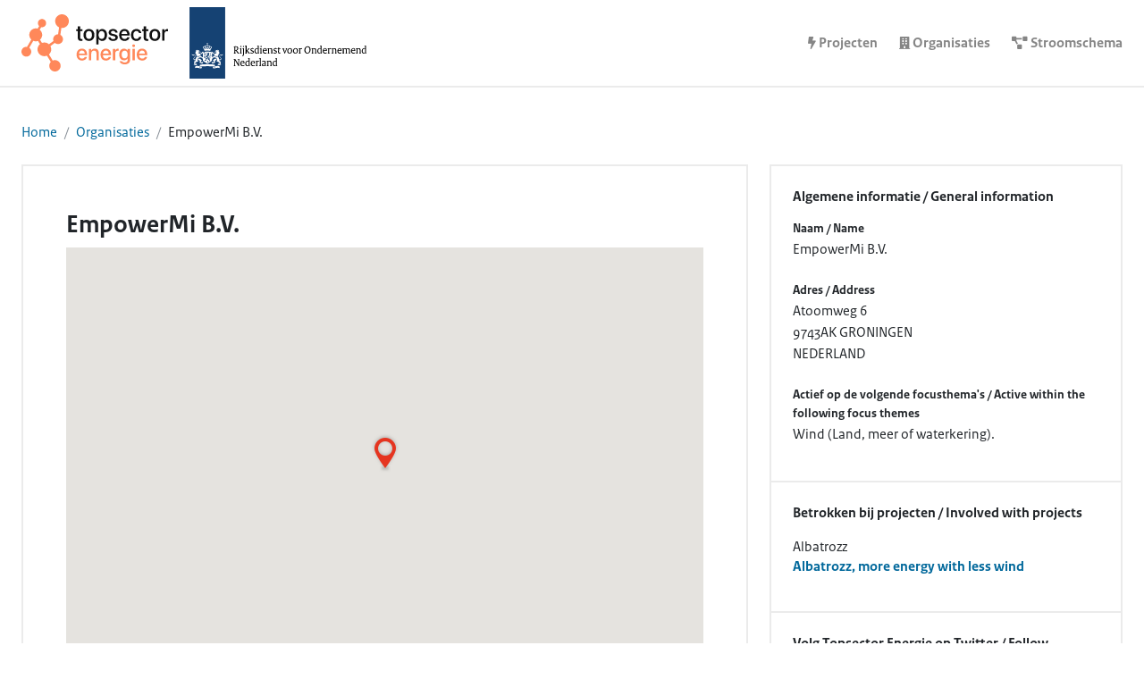

--- FILE ---
content_type: text/html; charset=UTF-8
request_url: https://projecten.topsectorenergie.nl/organisaties/empowermi-bv-1907241
body_size: 3218
content:
<!DOCTYPE html>
<html  class="no-js" lang="nl">
    <head>
    <meta charset="utf-8">
    <meta http-equiv="x-ua-compatible" content="ie=edge">
    <meta name="viewport" content="width=device-width, initial-scale=1.0">
    
<!-- Start SEO plugin -->
<title>
        EmpowerMi B.V.
     - Topsector Energie
</title>

<meta name="title" content="EmpowerMi B.V.">
<meta name="description" content="EmpowerMi B.V.">
<meta property="og:title" content="EmpowerMi B.V.">
<meta property="og:description" content="EmpowerMi B.V.">


<meta name="twitter:card" content="summary">
<meta name="twitter:title" content="EmpowerMi B.V.">
<meta name="twitter:description" content="EmpowerMi B.V.">
<link rel="canonical" href="https://projecten.topsectorenergie.nl/organisaties/empowermi-bv-1907241">
<script type="application/ld+json">
    {
            "@context": "http://schema.org",
            "@type": "WebPage",
            "headline": "EmpowerMi B.V.",
            "publisher": {
                "name": "Topsector Energie",
                "type": "Organization",
                "logo": {
                    "@type": "ImageObject",
                    "url": "No logo"
                }
            },
            "mainEntityOfPage": "https://projecten.topsectorenergie.nl/organisaties/empowermi-bv-1907241"
        }
</script>
<!-- End SEO plugin -->

                    <link rel="dns-prefetch" href="//analytics.pluut.nl">
                <link rel="preload" href="https://analytics.pluut.nl/piwik.js" onload="embedTracker()" type="script" crossorigin>
            <link rel="shortcut icon" href="/favicon.ico">
            <meta name="apple-mobile-web-app-title" content="Topsector Energie Projecten">
        <meta name='apple-mobile-web-app-capable' content='yes'>
        <meta name='apple-mobile-web-app-status-bar-style' content='black'>
        <meta name='format-detection' content='telephone=no'>
        <link rel="apple-touch-icon-precomposed" href="https://projecten.topsectorenergie.nl/themes/tse/assets/img/head/apple-touch-icon-precomposed.png">
            <link rel="apple-touch-icon-precomposed" sizes="72x72" href="https://projecten.topsectorenergie.nl/themes/tse/assets/img/head/apple-touch-icon-72x72-precomposed.png">
        <link rel="apple-touch-icon-precomposed" sizes="76x76" href="https://projecten.topsectorenergie.nl/themes/tse/assets/img/head/apple-touch-icon-76x76-precomposed.png">
        <link rel="apple-touch-icon-precomposed" sizes="114x114" href="https://projecten.topsectorenergie.nl/themes/tse/assets/img/head/apple-touch-icon-114x114-precomposed.png">
        <link rel="apple-touch-icon-precomposed" sizes="120x120" href="https://projecten.topsectorenergie.nl/themes/tse/assets/img/head/apple-touch-icon-120x120-precomposed.png">
        <link rel="apple-touch-icon-precomposed" sizes="144x144" href="https://projecten.topsectorenergie.nl/themes/tse/assets/img/head/apple-touch-icon-144x144-precomposed.png">
        <link rel="apple-touch-icon-precomposed" sizes="152x152" href="https://projecten.topsectorenergie.nl/themes/tse/assets/img/head/apple-touch-icon-152x152-precomposed.png">
        <link rel="apple-touch-icon-precomposed" sizes="180x180" href="https://projecten.topsectorenergie.nl/themes/tse/assets/img/head/apple-touch-icon-180x180-precomposed.png">
        <link rel="icon" sizes="192x192" href="https://projecten.topsectorenergie.nl/themes/tse/assets/img/head/touch-icon-192x192.png">
        <link rel="mask-icon" href="https://projecten.topsectorenergie.nl/themes/tse/assets/img/head/urban_energy_platform.svg" color="#008FC0">
        <meta name="theme-color" content="#008FC0">
            <meta name="application-name" content="Topsector Energie Projecten">
        <meta name="msapplication-TileColor" content="#008FC0">
        <meta name="msapplication-square70x70logo" content="https://projecten.topsectorenergie.nl/themes/tse/assets/img/head/msapplication-70x70.png">
        <meta name="msapplication-square150x150logo" content="https://projecten.topsectorenergie.nl/themes/tse/assets/img/head/msapplication-150x150.png">
        <meta name="msapplication-wide310x150logo" content="https://projecten.topsectorenergie.nl/themes/tse/assets/img/head/msapplication-310x150.png">
        <meta name="msapplication-square310x310logo" content="https://projecten.topsectorenergie.nl/themes/tse/assets/img/head/msapplication-310x310.png">
        <meta name="apple-itunes-app" content="app-id=1192166431">
        <link href="https://projecten.topsectorenergie.nl/combine/fd250f7db2b07b15b521322da0d642ba-1734335114" rel="stylesheet">
    <link rel="stylesheet" href="https://use.fontawesome.com/releases/v5.7.1/css/all.css" integrity="sha384-fnmOCqbTlWIlj8LyTjo7mOUStjsKC4pOpQbqyi7RrhN7udi9RwhKkMHpvLbHG9Sr" crossorigin="anonymous">
    
    <script>
        var env = "prod";
    </script>
            <!-- Matomo -->
        <script type="text/javascript">
            var _paq = _paq || [];
            /* tracker methods like "setCustomDimension" should be called before "trackPageView" */
            _paq.push(['trackPageView']);
            _paq.push(['enableLinkTracking']);
            (function() {
                var u="//analytics.pluut.nl/";
                _paq.push(['setTrackerUrl', u+'piwik.php']);
                _paq.push(['setSiteId', '2']);
                var d=document, g=d.createElement('script'), s=d.getElementsByTagName('script')[0];
                g.type='text/javascript'; g.async=true; g.defer=true; g.src=u+'piwik.js'; s.parentNode.insertBefore(g,s);
            })();
        </script>
        <!-- End Matomo Code -->
    </head>    <body class="theme theme--tse layout layout--default page page--organisation-post">
        <div id="vueapp" class="site-wrapper">
            <header class="site-header">
    <div class="site-branding">
        <div class="logo-tki">
            
<a href="https://www.topsectorenergie.nl/" target="_blank">
    <img src="https://projecten.topsectorenergie.nl/themes/tse/assets/img/logo-tse.svg" height="100"alt="Overig" class="site-logo">
</a>
        </div>
        <div class="logo-rvo">
            <a href="https://www.rvo.nl/onderwerpen/subsidies-energie-innovatie" target="_blank">
                <img src="https://projecten.topsectorenergie.nl/themes/tse/assets/img/logo-rvo.svg" alt="RVO website" class="site-logo">
            </a>
        </div>
    </div>
    <nav class="site-navigation">
            <ul>
                        <li role="presentation" class="  ">
                            <a href="https://projecten.topsectorenergie.nl/projecten" >
                    <i class="fa fa-sm fa-bolt"></i>
                                        <span>Projecten</span>
                </a>
            
                    </li>
                <li role="presentation" class="  ">
                            <a href="https://projecten.topsectorenergie.nl/organisaties" >
                    <i class="fa fa-sm fa-building"></i>
                                        <span>Organisaties</span>
                </a>
            
                    </li>
                <li role="presentation" class="  ">
                            <a href="https://infographics.rvo.nl/energie-innovaties/" target="_blank">
                    <i class="fa fa-sm fa-project-diagram"></i>
                                        <span>Stroomschema</span>
                </a>
            
                    </li>
        </ul>
    </nav>
</header>            <div class="site-content" id="content">
                <div class="container-fluid">
    <ul class="breadcrumb">
        <li class="breadcrumb-item">
            <a href="/">
                Home
            </a>
        </li>
                <li class="breadcrumb-item">
            <a href="https://projecten.topsectorenergie.nl/organisaties">
                Organisaties
            </a>
        </li>
        <li class="breadcrumb-item">
            EmpowerMi B.V.
        </li>
    </ul>
    <div class="row">
        <main class="col-lg-8">
            <article class="site-article">
                <div class="">
                                                                <h1 class="h3">EmpowerMi B.V.</h1>
                                        <div class="editor">
                                                    
                                            </div>
                </div>
                <div class="googleMapHolder">
                    <div class="holder" id="googleMap"></div>
                </div>
                            </article>
        </main>
        <aside class="col-lg-4">
            <div class="site-aside">
                
                <div>
                    <h4 class="h6 mb-3">Algemene informatie / General information</h4>
                    <p class="mb-0">
                                                    <div class="small"><b>Naam / Name</b></div>
                            EmpowerMi B.V.
                            <br><br>
                        
                        <div class="small"><b>Adres / Address</b></div>
                        Atoomweg
                        6
                        <br>

                        9743AK
                        GRONINGEN
                        <br>

                        NEDERLAND
                        <br><br>

                        
                                                    <div class="small"><b>Actief op de volgende focusthema's / Active within the following focus themes</b></div>
                                                            Wind (Land, meer of waterkering).                                                                         </p>
                </div>
                                        <div class="">
        <h4 class="h6 mb-3">Betrokken bij projecten / Involved with projects</h4>
        <ul class="list-unstyled">
                    <li class="mb-3">
                                                    <p class="mb-0">Albatrozz</p>
                                                    <h4 class="h6">
                        <a href="https://projecten.topsectorenergie.nl/projecten/albatrozz-more-energy-with-less-wind-33485">
                                Albatrozz, more energy with less wind
                        </a>
                    </h4>
                            </li>
                </ul>
    </div>
                
                
                <div>
                    <h4 class="h6 mb-3">Volg Topsector Energie op Twitter / Follow Topsector Energie on Twitter</h4>
                    <p>
                        <a href="https://twitter.com/tsenergie" target="_blank" rel="noopener">@TSEnergie</a>
                    </p>
                </div>
            </div>

        </aside>
    </div>
</div>            </div>
            <footer class="site-footer">
    <div>
        <p>
            De data in deze applicatie is afkomstig van de Rijksdienst voor Ondernemend Nederland (RVO) en wordt in samenwerking met de Topsector Energie ontsloten. <br>
            Voor meer informatie over de Topsector Energie, ga naar <a href="https://www.topsectorenergie.nl/" target="_blank">www.topsectorenergie.nl</a>.<br>
            <br>
            Voor meer informatie over de TSE / Energie-Innovatie regelingen die RVO aanbiedt, ga naar <a href="https://www.rvo.nl/tse" target="_blank">www.rvo.nl/tse</a>.
        </p>
    </div>
</footer>        </div>
        <script src="https://projecten.topsectorenergie.nl/combine/acfa3387812dd78a0a547852466fa6b5-1734335114"></script>

<script src="https://projecten.topsectorenergie.nl/combine/599669db66ab9ae4268b20d0d0bda08c-1733780998"></script>
<script src="https://projecten.topsectorenergie.nl/combine/2461a1359c616002a25d47aa4e08d226-1734335114"></script>
<script type="text/javascript" src="https://projecten.topsectorenergie.nl/themes/tse/assets/js/app.js"></script>

<script src="https://maps.google.com/maps/api/js?key=AIzaSyBa4ozLOXS2rdatF3Ddc8AWsEgrNVTRjJQ"></script>
<script src="https://projecten.topsectorenergie.nl/plugins/topsectorenergie/organisations/assets/googlemap-detail.js"></script>
<script>
                        $(document).ready(function () {
                            initMap('53.21558749', '6.53932574', 'EmpowerMi B.V.', 'empowermi-bv-1907241');
                        });
                    </script>

<script>
    $(document).ready(function () {
        $('body').on('click', '.toggleFilter', function () {
            $('body').toggleClass('filter-open');
        });
    });
</script>    </body>
</html>

--- FILE ---
content_type: application/javascript
request_url: https://projecten.topsectorenergie.nl/themes/tse/assets/js/app.js
body_size: 716688
content:
!function(){var t,e={686:function(t,e,i){var a;
/*!
 * ApexCharts v3.54.1
 * (c) 2018-2024 ApexCharts
 * Released under the MIT License.
 */t.exports=function(){"use strict";function r(t,e){(null==e||e>t.length)&&(e=t.length);for(var i=0,a=Array(e);i<e;i++)a[i]=t[i];return a}function n(t){if(void 0===t)throw new ReferenceError("this hasn't been initialised - super() hasn't been called");return t}function s(t,e){if(!(t instanceof e))throw new TypeError("Cannot call a class as a function")}function o(t,e){for(var i=0;i<e.length;i++){var a=e[i];a.enumerable=a.enumerable||!1,a.configurable=!0,"value"in a&&(a.writable=!0),Object.defineProperty(t,y(a.key),a)}}function l(t,e,i){return e&&o(t.prototype,e),i&&o(t,i),Object.defineProperty(t,"prototype",{writable:!1}),t}function c(t,e){var i="undefined"!=typeof Symbol&&t[Symbol.iterator]||t["@@iterator"];if(!i){if(Array.isArray(t)||(i=A(t))||e&&t&&"number"==typeof t.length){i&&(t=i);var a=0,r=function(){};return{s:r,n:function(){return a>=t.length?{done:!0}:{done:!1,value:t[a++]}},e:function(t){throw t},f:r}}throw new TypeError("Invalid attempt to iterate non-iterable instance.\nIn order to be iterable, non-array objects must have a [Symbol.iterator]() method.")}var n,s=!0,o=!1;return{s:function(){i=i.call(t)},n:function(){var t=i.next();return s=t.done,t},e:function(t){o=!0,n=t},f:function(){try{s||null==i.return||i.return()}finally{if(o)throw n}}}}function h(t){var e=p();return function(){var i,a=u(t);if(e){var r=u(this).constructor;i=Reflect.construct(a,arguments,r)}else i=a.apply(this,arguments);return function(t,e){if(e&&("object"==typeof e||"function"==typeof e))return e;if(void 0!==e)throw new TypeError("Derived constructors may only return object or undefined");return n(t)}(this,i)}}function d(t,e,i){return(e=y(e))in t?Object.defineProperty(t,e,{value:i,enumerable:!0,configurable:!0,writable:!0}):t[e]=i,t}function u(t){return u=Object.setPrototypeOf?Object.getPrototypeOf.bind():function(t){return t.__proto__||Object.getPrototypeOf(t)},u(t)}function f(t,e){if("function"!=typeof e&&null!==e)throw new TypeError("Super expression must either be null or a function");t.prototype=Object.create(e&&e.prototype,{constructor:{value:t,writable:!0,configurable:!0}}),Object.defineProperty(t,"prototype",{writable:!1}),e&&v(t,e)}function p(){try{var t=!Boolean.prototype.valueOf.call(Reflect.construct(Boolean,[],(function(){})))}catch(t){}return(p=function(){return!!t})()}function g(t,e){var i=Object.keys(t);if(Object.getOwnPropertySymbols){var a=Object.getOwnPropertySymbols(t);e&&(a=a.filter((function(e){return Object.getOwnPropertyDescriptor(t,e).enumerable}))),i.push.apply(i,a)}return i}function x(t){for(var e=1;e<arguments.length;e++){var i=null!=arguments[e]?arguments[e]:{};e%2?g(Object(i),!0).forEach((function(e){d(t,e,i[e])})):Object.getOwnPropertyDescriptors?Object.defineProperties(t,Object.getOwnPropertyDescriptors(i)):g(Object(i)).forEach((function(e){Object.defineProperty(t,e,Object.getOwnPropertyDescriptor(i,e))}))}return t}function v(t,e){return v=Object.setPrototypeOf?Object.setPrototypeOf.bind():function(t,e){return t.__proto__=e,t},v(t,e)}function b(t,e){return function(t){if(Array.isArray(t))return t}(t)||function(t,e){var i=null==t?null:"undefined"!=typeof Symbol&&t[Symbol.iterator]||t["@@iterator"];if(null!=i){var a,r,n,s,o=[],l=!0,c=!1;try{if(n=(i=i.call(t)).next,0===e){if(Object(i)!==i)return;l=!1}else for(;!(l=(a=n.call(i)).done)&&(o.push(a.value),o.length!==e);l=!0);}catch(t){c=!0,r=t}finally{try{if(!l&&null!=i.return&&(s=i.return(),Object(s)!==s))return}finally{if(c)throw r}}return o}}(t,e)||A(t,e)||function(){throw new TypeError("Invalid attempt to destructure non-iterable instance.\nIn order to be iterable, non-array objects must have a [Symbol.iterator]() method.")}()}function m(t){return function(t){if(Array.isArray(t))return r(t)}(t)||function(t){if("undefined"!=typeof Symbol&&null!=t[Symbol.iterator]||null!=t["@@iterator"])return Array.from(t)}(t)||A(t)||function(){throw new TypeError("Invalid attempt to spread non-iterable instance.\nIn order to be iterable, non-array objects must have a [Symbol.iterator]() method.")}()}function y(t){var e=function(t,e){if("object"!=typeof t||!t)return t;var i=t[Symbol.toPrimitive];if(void 0!==i){var a=i.call(t,e||"default");if("object"!=typeof a)return a;throw new TypeError("@@toPrimitive must return a primitive value.")}return("string"===e?String:Number)(t)}(t,"string");return"symbol"==typeof e?e:e+""}function w(t){return w="function"==typeof Symbol&&"symbol"==typeof Symbol.iterator?function(t){return typeof t}:function(t){return t&&"function"==typeof Symbol&&t.constructor===Symbol&&t!==Symbol.prototype?"symbol":typeof t},w(t)}function A(t,e){if(t){if("string"==typeof t)return r(t,e);var i={}.toString.call(t).slice(8,-1);return"Object"===i&&t.constructor&&(i=t.constructor.name),"Map"===i||"Set"===i?Array.from(t):"Arguments"===i||/^(?:Ui|I)nt(?:8|16|32)(?:Clamped)?Array$/.test(i)?r(t,e):void 0}}var k=function(){function t(){s(this,t)}return l(t,[{key:"shadeRGBColor",value:function(t,e){var i=e.split(","),a=t<0?0:255,r=t<0?-1*t:t,n=parseInt(i[0].slice(4),10),s=parseInt(i[1],10),o=parseInt(i[2],10);return"rgb("+(Math.round((a-n)*r)+n)+","+(Math.round((a-s)*r)+s)+","+(Math.round((a-o)*r)+o)+")"}},{key:"shadeHexColor",value:function(t,e){var i=parseInt(e.slice(1),16),a=t<0?0:255,r=t<0?-1*t:t,n=i>>16,s=i>>8&255,o=255&i;return"#"+(16777216+65536*(Math.round((a-n)*r)+n)+256*(Math.round((a-s)*r)+s)+(Math.round((a-o)*r)+o)).toString(16).slice(1)}},{key:"shadeColor",value:function(e,i){return t.isColorHex(i)?this.shadeHexColor(e,i):this.shadeRGBColor(e,i)}}],[{key:"bind",value:function(t,e){return function(){return t.apply(e,arguments)}}},{key:"isObject",value:function(t){return t&&"object"===w(t)&&!Array.isArray(t)&&null!=t}},{key:"is",value:function(t,e){return Object.prototype.toString.call(e)==="[object "+t+"]"}},{key:"listToArray",value:function(t){var e,i=[];for(e=0;e<t.length;e++)i[e]=t[e];return i}},{key:"extend",value:function(t,e){var i=this;"function"!=typeof Object.assign&&(Object.assign=function(t){if(null==t)throw new TypeError("Cannot convert undefined or null to object");for(var e=Object(t),i=1;i<arguments.length;i++){var a=arguments[i];if(null!=a)for(var r in a)a.hasOwnProperty(r)&&(e[r]=a[r])}return e});var a=Object.assign({},t);return this.isObject(t)&&this.isObject(e)&&Object.keys(e).forEach((function(r){i.isObject(e[r])&&r in t?a[r]=i.extend(t[r],e[r]):Object.assign(a,d({},r,e[r]))})),a}},{key:"extendArray",value:function(e,i){var a=[];return e.map((function(e){a.push(t.extend(i,e))})),a}},{key:"monthMod",value:function(t){return t%12}},{key:"clone",value:function(e){if(t.is("Array",e)){for(var i=[],a=0;a<e.length;a++)i[a]=this.clone(e[a]);return i}if(t.is("Null",e))return null;if(t.is("Date",e))return e;if("object"===w(e)){var r={};for(var n in e)e.hasOwnProperty(n)&&(r[n]=this.clone(e[n]));return r}return e}},{key:"log10",value:function(t){return Math.log(t)/Math.LN10}},{key:"roundToBase10",value:function(t){return Math.pow(10,Math.floor(Math.log10(t)))}},{key:"roundToBase",value:function(t,e){return Math.pow(e,Math.floor(Math.log(t)/Math.log(e)))}},{key:"parseNumber",value:function(t){return null===t?t:parseFloat(t)}},{key:"stripNumber",value:function(t){var e=arguments.length>1&&void 0!==arguments[1]?arguments[1]:2;return Number.isInteger(t)?t:parseFloat(t.toPrecision(e))}},{key:"randomId",value:function(){return(Math.random()+1).toString(36).substring(4)}},{key:"noExponents",value:function(t){var e=String(t).split(/[eE]/);if(1===e.length)return e[0];var i="",a=t<0?"-":"",r=e[0].replace(".",""),n=Number(e[1])+1;if(n<0){for(i=a+"0.";n++;)i+="0";return i+r.replace(/^-/,"")}for(n-=r.length;n--;)i+="0";return r+i}},{key:"getDimensions",value:function(t){var e=getComputedStyle(t,null),i=t.clientHeight,a=t.clientWidth;return i-=parseFloat(e.paddingTop)+parseFloat(e.paddingBottom),[a-=parseFloat(e.paddingLeft)+parseFloat(e.paddingRight),i]}},{key:"getBoundingClientRect",value:function(t){var e=t.getBoundingClientRect();return{top:e.top,right:e.right,bottom:e.bottom,left:e.left,width:t.clientWidth,height:t.clientHeight,x:e.left,y:e.top}}},{key:"getLargestStringFromArr",value:function(t){return t.reduce((function(t,e){return Array.isArray(e)&&(e=e.reduce((function(t,e){return t.length>e.length?t:e}))),t.length>e.length?t:e}),0)}},{key:"hexToRgba",value:function(){var t=arguments.length>0&&void 0!==arguments[0]?arguments[0]:"#999999",e=arguments.length>1&&void 0!==arguments[1]?arguments[1]:.6;"#"!==t.substring(0,1)&&(t="#999999");var i=t.replace("#","");i=i.match(new RegExp("(.{"+i.length/3+"})","g"));for(var a=0;a<i.length;a++)i[a]=parseInt(1===i[a].length?i[a]+i[a]:i[a],16);return void 0!==e&&i.push(e),"rgba("+i.join(",")+")"}},{key:"getOpacityFromRGBA",value:function(t){return parseFloat(t.replace(/^.*,(.+)\)/,"$1"))}},{key:"rgb2hex",value:function(t){return(t=t.match(/^rgba?[\s+]?\([\s+]?(\d+)[\s+]?,[\s+]?(\d+)[\s+]?,[\s+]?(\d+)[\s+]?/i))&&4===t.length?"#"+("0"+parseInt(t[1],10).toString(16)).slice(-2)+("0"+parseInt(t[2],10).toString(16)).slice(-2)+("0"+parseInt(t[3],10).toString(16)).slice(-2):""}},{key:"isColorHex",value:function(t){return/(^#[0-9A-F]{6}$)|(^#[0-9A-F]{3}$)|(^#[0-9A-F]{8}$)/i.test(t)}},{key:"getPolygonPos",value:function(t,e){for(var i=[],a=2*Math.PI/e,r=0;r<e;r++){var n={};n.x=t*Math.sin(r*a),n.y=-t*Math.cos(r*a),i.push(n)}return i}},{key:"polarToCartesian",value:function(t,e,i,a){var r=(a-90)*Math.PI/180;return{x:t+i*Math.cos(r),y:e+i*Math.sin(r)}}},{key:"escapeString",value:function(t){var e=arguments.length>1&&void 0!==arguments[1]?arguments[1]:"x",i=t.toString().slice();return i.replace(/[` ~!@#$%^&*()|+\=?;:'",.<>{}[\]\\/]/gi,e)}},{key:"negToZero",value:function(t){return t<0?0:t}},{key:"moveIndexInArray",value:function(t,e,i){if(i>=t.length)for(var a=i-t.length+1;a--;)t.push(void 0);return t.splice(i,0,t.splice(e,1)[0]),t}},{key:"extractNumber",value:function(t){return parseFloat(t.replace(/[^\d.]*/g,""))}},{key:"findAncestor",value:function(t,e){for(;(t=t.parentElement)&&!t.classList.contains(e););return t}},{key:"setELstyles",value:function(t,e){for(var i in e)e.hasOwnProperty(i)&&(t.style.key=e[i])}},{key:"preciseAddition",value:function(t,e){var i=(String(t).split(".")[1]||"").length,a=(String(e).split(".")[1]||"").length,r=Math.pow(10,Math.max(i,a));return(Math.round(t*r)+Math.round(e*r))/r}},{key:"isNumber",value:function(t){return!isNaN(t)&&parseFloat(Number(t))===t&&!isNaN(parseInt(t,10))}},{key:"isFloat",value:function(t){return Number(t)===t&&t%1!=0}},{key:"isSafari",value:function(){return/^((?!chrome|android).)*safari/i.test(navigator.userAgent)}},{key:"isFirefox",value:function(){return navigator.userAgent.toLowerCase().indexOf("firefox")>-1}},{key:"isMsEdge",value:function(){var t=window.navigator.userAgent,e=t.indexOf("Edge/");return e>0&&parseInt(t.substring(e+5,t.indexOf(".",e)),10)}},{key:"getGCD",value:function(t,e){var i=arguments.length>2&&void 0!==arguments[2]?arguments[2]:7,a=Math.pow(10,i-Math.floor(Math.log10(Math.max(t,e))));for(t=Math.round(Math.abs(t)*a),e=Math.round(Math.abs(e)*a);e;){var r=e;e=t%e,t=r}return t/a}},{key:"getPrimeFactors",value:function(t){for(var e=[],i=2;t>=2;)t%i==0?(e.push(i),t/=i):i++;return e}},{key:"mod",value:function(t,e){var i=arguments.length>2&&void 0!==arguments[2]?arguments[2]:7,a=Math.pow(10,i-Math.floor(Math.log10(Math.max(t,e))));return(t=Math.round(Math.abs(t)*a))%(e=Math.round(Math.abs(e)*a))/a}}]),t}(),S=function(){function t(e){s(this,t),this.ctx=e,this.w=e.w,this.setEasingFunctions()}return l(t,[{key:"setEasingFunctions",value:function(){var t;if(!this.w.globals.easing){switch(this.w.config.chart.animations.easing){case"linear":t="-";break;case"easein":t="<";break;case"easeout":t=">";break;case"easeinout":default:t="<>";break;case"swing":t=function(t){var e=1.70158;return(t-=1)*t*((e+1)*t+e)+1};break;case"bounce":t=function(t){return t<1/2.75?7.5625*t*t:t<2/2.75?7.5625*(t-=1.5/2.75)*t+.75:t<2.5/2.75?7.5625*(t-=2.25/2.75)*t+.9375:7.5625*(t-=2.625/2.75)*t+.984375};break;case"elastic":t=function(t){return t===!!t?t:Math.pow(2,-10*t)*Math.sin((t-.075)*(2*Math.PI)/.3)+1}}this.w.globals.easing=t}}},{key:"animateLine",value:function(t,e,i,a){t.attr(e).animate(a).attr(i)}},{key:"animateMarker",value:function(t,e,i,a){t.attr({opacity:0}).animate(e,i).attr({opacity:1}).afterAll((function(){a()}))}},{key:"animateRect",value:function(t,e,i,a,r){t.attr(e).animate(a).attr(i).afterAll((function(){return r()}))}},{key:"animatePathsGradually",value:function(t){var e=t.el,i=t.realIndex,a=t.j,r=t.fill,n=t.pathFrom,s=t.pathTo,o=t.speed,l=t.delay,c=this.w,h=0;c.config.chart.animations.animateGradually.enabled&&(h=c.config.chart.animations.animateGradually.delay),c.config.chart.animations.dynamicAnimation.enabled&&c.globals.dataChanged&&"bar"!==c.config.chart.type&&(h=0),this.morphSVG(e,i,a,"line"!==c.config.chart.type||c.globals.comboCharts?r:"stroke",n,s,o,l*h)}},{key:"showDelayedElements",value:function(){this.w.globals.delayedElements.forEach((function(t){var e=t.el;e.classList.remove("apexcharts-element-hidden"),e.classList.add("apexcharts-hidden-element-shown")}))}},{key:"animationCompleted",value:function(t){var e=this.w;e.globals.animationEnded||(e.globals.animationEnded=!0,this.showDelayedElements(),"function"==typeof e.config.chart.events.animationEnd&&e.config.chart.events.animationEnd(this.ctx,{el:t,w:e}))}},{key:"morphSVG",value:function(t,e,i,a,r,n,s,o){var l=this,c=this.w;r||(r=t.attr("pathFrom")),n||(n=t.attr("pathTo"));var h=function(t){return"radar"===c.config.chart.type&&(s=1),"M 0 ".concat(c.globals.gridHeight)};(!r||r.indexOf("undefined")>-1||r.indexOf("NaN")>-1)&&(r=h()),(!n||n.indexOf("undefined")>-1||n.indexOf("NaN")>-1)&&(n=h()),c.globals.shouldAnimate||(s=1),t.plot(r).animate(1,c.globals.easing,o).plot(r).animate(s,c.globals.easing,o).plot(n).afterAll((function(){k.isNumber(i)?i===c.globals.series[c.globals.maxValsInArrayIndex].length-2&&c.globals.shouldAnimate&&l.animationCompleted(t):"none"!==a&&c.globals.shouldAnimate&&(!c.globals.comboCharts&&e===c.globals.series.length-1||c.globals.comboCharts)&&l.animationCompleted(t),l.showDelayedElements()}))}}]),t}(),C=function(){function t(e){s(this,t),this.ctx=e,this.w=e.w}return l(t,[{key:"getDefaultFilter",value:function(t,e){var i=this.w;t.unfilter(!0),(new window.SVG.Filter).size("120%","180%","-5%","-40%"),"none"!==i.config.states.normal.filter?this.applyFilter(t,e,i.config.states.normal.filter.type,i.config.states.normal.filter.value):i.config.chart.dropShadow.enabled&&this.dropShadow(t,i.config.chart.dropShadow,e)}},{key:"addNormalFilter",value:function(t,e){var i=this.w;i.config.chart.dropShadow.enabled&&!t.node.classList.contains("apexcharts-marker")&&this.dropShadow(t,i.config.chart.dropShadow,e)}},{key:"addLightenFilter",value:function(t,e,i){var a=this,r=this.w,n=i.intensity;t.unfilter(!0),new window.SVG.Filter,t.filter((function(t){var i=r.config.chart.dropShadow;(i.enabled?a.addShadow(t,e,i):t).componentTransfer({rgb:{type:"linear",slope:1.5,intercept:n}})})),t.filterer.node.setAttribute("filterUnits","userSpaceOnUse"),this._scaleFilterSize(t.filterer.node)}},{key:"addDarkenFilter",value:function(t,e,i){var a=this,r=this.w,n=i.intensity;t.unfilter(!0),new window.SVG.Filter,t.filter((function(t){var i=r.config.chart.dropShadow;(i.enabled?a.addShadow(t,e,i):t).componentTransfer({rgb:{type:"linear",slope:n}})})),t.filterer.node.setAttribute("filterUnits","userSpaceOnUse"),this._scaleFilterSize(t.filterer.node)}},{key:"applyFilter",value:function(t,e,i){var a=arguments.length>3&&void 0!==arguments[3]?arguments[3]:.5;switch(i){case"none":this.addNormalFilter(t,e);break;case"lighten":this.addLightenFilter(t,e,{intensity:a});break;case"darken":this.addDarkenFilter(t,e,{intensity:a})}}},{key:"addShadow",value:function(t,e,i){var a,r=this.w,n=i.blur,s=i.top,o=i.left,l=i.color,c=i.opacity;if((null===(a=r.config.chart.dropShadow.enabledOnSeries)||void 0===a?void 0:a.length)>0&&-1===r.config.chart.dropShadow.enabledOnSeries.indexOf(e))return t;var h=t.flood(Array.isArray(l)?l[e]:l,c).composite(t.sourceAlpha,"in").offset(o,s).gaussianBlur(n).merge(t.source);return t.blend(t.source,h)}},{key:"dropShadow",value:function(t,e){var i,a,r=arguments.length>2&&void 0!==arguments[2]?arguments[2]:0,n=e.top,s=e.left,o=e.blur,l=e.color,c=e.opacity,h=e.noUserSpaceOnUse,d=this.w;return t.unfilter(!0),k.isMsEdge()&&"radialBar"===d.config.chart.type||(null===(i=d.config.chart.dropShadow.enabledOnSeries)||void 0===i?void 0:i.length)>0&&-1===(null===(a=d.config.chart.dropShadow.enabledOnSeries)||void 0===a?void 0:a.indexOf(r))||(l=Array.isArray(l)?l[r]:l,t.filter((function(t){var e=null;e=k.isSafari()||k.isFirefox()||k.isMsEdge()?t.flood(l,c).composite(t.sourceAlpha,"in").offset(s,n).gaussianBlur(o):t.flood(l,c).composite(t.sourceAlpha,"in").offset(s,n).gaussianBlur(o).merge(t.source),t.blend(t.source,e)})),h||t.filterer.node.setAttribute("filterUnits","userSpaceOnUse"),this._scaleFilterSize(t.filterer.node)),t}},{key:"setSelectionFilter",value:function(t,e,i){var a=this.w;if(void 0!==a.globals.selectedDataPoints[e]&&a.globals.selectedDataPoints[e].indexOf(i)>-1){t.node.setAttribute("selected",!0);var r=a.config.states.active.filter;"none"!==r&&this.applyFilter(t,e,r.type,r.value)}}},{key:"_scaleFilterSize",value:function(t){!function(e){for(var i in e)e.hasOwnProperty(i)&&t.setAttribute(i,e[i])}({width:"200%",height:"200%",x:"-50%",y:"-50%"})}}]),t}(),L=function(){function t(e){s(this,t),this.ctx=e,this.w=e.w}return l(t,[{key:"roundPathCorners",value:function(t,e){function i(t,e,i){var r=e.x-t.x,n=e.y-t.y,s=Math.sqrt(r*r+n*n);return a(t,e,Math.min(1,i/s))}function a(t,e,i){return{x:t.x+(e.x-t.x)*i,y:t.y+(e.y-t.y)*i}}function r(t,e){t.length>2&&(t[t.length-2]=e.x,t[t.length-1]=e.y)}function n(t){return{x:parseFloat(t[t.length-2]),y:parseFloat(t[t.length-1])}}t.indexOf("NaN")>-1&&(t="");var s=t.split(/[,\s]/).reduce((function(t,e){var i=e.match("([a-zA-Z])(.+)");return i?(t.push(i[1]),t.push(i[2])):t.push(e),t}),[]).reduce((function(t,e){return parseFloat(e)==e&&t.length?t[t.length-1].push(e):t.push([e]),t}),[]),o=[];if(s.length>1){var l=n(s[0]),c=null;"Z"==s[s.length-1][0]&&s[0].length>2&&(c=["L",l.x,l.y],s[s.length-1]=c),o.push(s[0]);for(var h=1;h<s.length;h++){var d=o[o.length-1],u=s[h],f=u==c?s[1]:s[h+1];if(f&&d&&d.length>2&&"L"==u[0]&&f.length>2&&"L"==f[0]){var p,g,x=n(d),v=n(u),b=n(f);p=i(v,x,e),g=i(v,b,e),r(u,p),u.origPoint=v,o.push(u);var m=a(p,v,.5),y=a(v,g,.5),w=["C",m.x,m.y,y.x,y.y,g.x,g.y];w.origPoint=v,o.push(w)}else o.push(u)}if(c){var A=n(o[o.length-1]);o.push(["Z"]),r(o[0],A)}}else o=s;return o.reduce((function(t,e){return t+e.join(" ")+" "}),"")}},{key:"drawLine",value:function(t,e,i,a){var r=arguments.length>4&&void 0!==arguments[4]?arguments[4]:"#a8a8a8",n=arguments.length>5&&void 0!==arguments[5]?arguments[5]:0,s=arguments.length>6&&void 0!==arguments[6]?arguments[6]:null,o=arguments.length>7&&void 0!==arguments[7]?arguments[7]:"butt";return this.w.globals.dom.Paper.line().attr({x1:t,y1:e,x2:i,y2:a,stroke:r,"stroke-dasharray":n,"stroke-width":s,"stroke-linecap":o})}},{key:"drawRect",value:function(){var t=arguments.length>0&&void 0!==arguments[0]?arguments[0]:0,e=arguments.length>1&&void 0!==arguments[1]?arguments[1]:0,i=arguments.length>2&&void 0!==arguments[2]?arguments[2]:0,a=arguments.length>3&&void 0!==arguments[3]?arguments[3]:0,r=arguments.length>4&&void 0!==arguments[4]?arguments[4]:0,n=arguments.length>5&&void 0!==arguments[5]?arguments[5]:"#fefefe",s=arguments.length>6&&void 0!==arguments[6]?arguments[6]:1,o=arguments.length>7&&void 0!==arguments[7]?arguments[7]:null,l=arguments.length>8&&void 0!==arguments[8]?arguments[8]:null,c=arguments.length>9&&void 0!==arguments[9]?arguments[9]:0,h=this.w.globals.dom.Paper.rect();return h.attr({x:t,y:e,width:i>0?i:0,height:a>0?a:0,rx:r,ry:r,opacity:s,"stroke-width":null!==o?o:0,stroke:null!==l?l:"none","stroke-dasharray":c}),h.node.setAttribute("fill",n),h}},{key:"drawPolygon",value:function(t){var e=arguments.length>1&&void 0!==arguments[1]?arguments[1]:"#e1e1e1",i=arguments.length>2&&void 0!==arguments[2]?arguments[2]:1,a=arguments.length>3&&void 0!==arguments[3]?arguments[3]:"none";return this.w.globals.dom.Paper.polygon(t).attr({fill:a,stroke:e,"stroke-width":i})}},{key:"drawCircle",value:function(t){var e=arguments.length>1&&void 0!==arguments[1]?arguments[1]:null;t<0&&(t=0);var i=this.w.globals.dom.Paper.circle(2*t);return null!==e&&i.attr(e),i}},{key:"drawPath",value:function(t){var e=t.d,i=void 0===e?"":e,a=t.stroke,r=void 0===a?"#a8a8a8":a,n=t.strokeWidth,s=void 0===n?1:n,o=t.fill,l=t.fillOpacity,c=void 0===l?1:l,h=t.strokeOpacity,d=void 0===h?1:h,u=t.classes,f=t.strokeLinecap,p=void 0===f?null:f,g=t.strokeDashArray,x=void 0===g?0:g,v=this.w;return null===p&&(p=v.config.stroke.lineCap),(i.indexOf("undefined")>-1||i.indexOf("NaN")>-1)&&(i="M 0 ".concat(v.globals.gridHeight)),v.globals.dom.Paper.path(i).attr({fill:o,"fill-opacity":c,stroke:r,"stroke-opacity":d,"stroke-linecap":p,"stroke-width":s,"stroke-dasharray":x,class:u})}},{key:"group",value:function(){var t=arguments.length>0&&void 0!==arguments[0]?arguments[0]:null,e=this.w.globals.dom.Paper.group();return null!==t&&e.attr(t),e}},{key:"move",value:function(t,e){return["M",t,e].join(" ")}},{key:"line",value:function(t,e){var i=arguments.length>2&&void 0!==arguments[2]?arguments[2]:null,a=null;return null===i?a=[" L",t,e].join(" "):"H"===i?a=[" H",t].join(" "):"V"===i&&(a=[" V",e].join(" ")),a}},{key:"curve",value:function(t,e,i,a,r,n){return["C",t,e,i,a,r,n].join(" ")}},{key:"quadraticCurve",value:function(t,e,i,a){return["Q",t,e,i,a].join(" ")}},{key:"arc",value:function(t,e,i,a,r,n,s){var o="A";return arguments.length>7&&void 0!==arguments[7]&&arguments[7]&&(o="a"),[o,t,e,i,a,r,n,s].join(" ")}},{key:"renderPaths",value:function(t){var e,i=t.j,a=t.realIndex,r=t.pathFrom,n=t.pathTo,s=t.stroke,o=t.strokeWidth,l=t.strokeLinecap,c=t.fill,h=t.animationDelay,d=t.initialSpeed,u=t.dataChangeSpeed,f=t.className,p=t.chartType,g=t.shouldClipToGrid,v=void 0===g||g,b=t.bindEventsOnPaths,m=void 0===b||b,y=t.drawShadow,w=void 0===y||y,A=this.w,k=new C(this.ctx),L=new S(this.ctx),P=this.w.config.chart.animations.enabled,T=P&&this.w.config.chart.animations.dynamicAnimation.enabled,E=!!(P&&!A.globals.resized||T&&A.globals.dataChanged&&A.globals.shouldAnimate);E?e=r:(e=n,A.globals.animationEnded=!0);var M=A.config.stroke.dashArray,I=0;I=Array.isArray(M)?M[a]:A.config.stroke.dashArray;var O=this.drawPath({d:e,stroke:s,strokeWidth:o,fill:c,fillOpacity:1,classes:f,strokeLinecap:l,strokeDashArray:I});if(O.attr("index",a),v&&("bar"===p&&!A.globals.isHorizontal||A.globals.comboCharts?O.attr({"clip-path":"url(#gridRectBarMask".concat(A.globals.cuid,")")}):O.attr({"clip-path":"url(#gridRectMask".concat(A.globals.cuid,")")})),"none"!==A.config.states.normal.filter.type)k.getDefaultFilter(O,a);else if(A.config.chart.dropShadow.enabled&&w){var R=A.config.chart.dropShadow;k.dropShadow(O,R,a)}m&&(O.node.addEventListener("mouseenter",this.pathMouseEnter.bind(this,O)),O.node.addEventListener("mouseleave",this.pathMouseLeave.bind(this,O)),O.node.addEventListener("mousedown",this.pathMouseDown.bind(this,O))),O.attr({pathTo:n,pathFrom:r});var _={el:O,j:i,realIndex:a,pathFrom:r,pathTo:n,fill:c,strokeWidth:o,delay:h};return!P||A.globals.resized||A.globals.dataChanged?!A.globals.resized&&A.globals.dataChanged||L.showDelayedElements():L.animatePathsGradually(x(x({},_),{},{speed:d})),A.globals.dataChanged&&T&&E&&L.animatePathsGradually(x(x({},_),{},{speed:u})),O}},{key:"drawPattern",value:function(t,e,i){var a=arguments.length>3&&void 0!==arguments[3]?arguments[3]:"#a8a8a8",r=arguments.length>4&&void 0!==arguments[4]?arguments[4]:0;return this.w.globals.dom.Paper.pattern(e,i,(function(n){"horizontalLines"===t?n.line(0,0,i,0).stroke({color:a,width:r+1}):"verticalLines"===t?n.line(0,0,0,e).stroke({color:a,width:r+1}):"slantedLines"===t?n.line(0,0,e,i).stroke({color:a,width:r}):"squares"===t?n.rect(e,i).fill("none").stroke({color:a,width:r}):"circles"===t&&n.circle(e).fill("none").stroke({color:a,width:r})}))}},{key:"drawGradient",value:function(t,e,i,a,r){var n,s=arguments.length>5&&void 0!==arguments[5]?arguments[5]:null,o=arguments.length>6&&void 0!==arguments[6]?arguments[6]:null,l=arguments.length>7&&void 0!==arguments[7]?arguments[7]:null,c=arguments.length>8&&void 0!==arguments[8]?arguments[8]:0,h=this.w;e.length<9&&0===e.indexOf("#")&&(e=k.hexToRgba(e,a)),i.length<9&&0===i.indexOf("#")&&(i=k.hexToRgba(i,r));var d=0,u=1,f=1,p=null;null!==o&&(d=void 0!==o[0]?o[0]/100:0,u=void 0!==o[1]?o[1]/100:1,f=void 0!==o[2]?o[2]/100:1,p=void 0!==o[3]?o[3]/100:null);var g=!("donut"!==h.config.chart.type&&"pie"!==h.config.chart.type&&"polarArea"!==h.config.chart.type&&"bubble"!==h.config.chart.type);if(n=null===l||0===l.length?h.globals.dom.Paper.gradient(g?"radial":"linear",(function(t){t.at(d,e,a),t.at(u,i,r),t.at(f,i,r),null!==p&&t.at(p,e,a)})):h.globals.dom.Paper.gradient(g?"radial":"linear",(function(t){(Array.isArray(l[c])?l[c]:l).forEach((function(e){t.at(e.offset/100,e.color,e.opacity)}))})),g){var x=h.globals.gridWidth/2,v=h.globals.gridHeight/2;"bubble"!==h.config.chart.type?n.attr({gradientUnits:"userSpaceOnUse",cx:x,cy:v,r:s}):n.attr({cx:.5,cy:.5,r:.8,fx:.2,fy:.2})}else"vertical"===t?n.from(0,0).to(0,1):"diagonal"===t?n.from(0,0).to(1,1):"horizontal"===t?n.from(0,1).to(1,1):"diagonal2"===t&&n.from(1,0).to(0,1);return n}},{key:"getTextBasedOnMaxWidth",value:function(t){var e=t.text,i=t.maxWidth,a=t.fontSize,r=t.fontFamily,n=this.getTextRects(e,a,r),s=n.width/e.length,o=Math.floor(i/s);return i<n.width?e.slice(0,o-3)+"...":e}},{key:"drawText",value:function(t){var e=this,i=t.x,a=t.y,r=t.text,n=t.textAnchor,s=t.fontSize,o=t.fontFamily,l=t.fontWeight,c=t.foreColor,h=t.opacity,d=t.maxWidth,u=t.cssClass,f=void 0===u?"":u,p=t.isPlainText,g=void 0===p||p,v=t.dominantBaseline,b=void 0===v?"auto":v,m=this.w;void 0===r&&(r="");var y=r;n||(n="start"),c&&c.length||(c=m.config.chart.foreColor),o=o||m.config.chart.fontFamily,l=l||"regular";var w,A={maxWidth:d,fontSize:s=s||"11px",fontFamily:o};return Array.isArray(r)?w=m.globals.dom.Paper.text((function(t){for(var i=0;i<r.length;i++)y=r[i],d&&(y=e.getTextBasedOnMaxWidth(x({text:r[i]},A))),0===i?t.tspan(y):t.tspan(y).newLine()})):(d&&(y=this.getTextBasedOnMaxWidth(x({text:r},A))),w=g?m.globals.dom.Paper.plain(r):m.globals.dom.Paper.text((function(t){return t.tspan(y)}))),w.attr({x:i,y:a,"text-anchor":n,"dominant-baseline":b,"font-size":s,"font-family":o,"font-weight":l,fill:c,class:"apexcharts-text "+f}),w.node.style.fontFamily=o,w.node.style.opacity=h,w}},{key:"getMarkerPath",value:function(t,e,i,a){var r="";switch(i){case"cross":r="M ".concat(t-(a/=1.4)," ").concat(e-a," L ").concat(t+a," ").concat(e+a,"  M ").concat(t-a," ").concat(e+a," L ").concat(t+a," ").concat(e-a);break;case"plus":r="M ".concat(t-(a/=1.12)," ").concat(e," L ").concat(t+a," ").concat(e,"  M ").concat(t," ").concat(e-a," L ").concat(t," ").concat(e+a);break;case"star":case"sparkle":var n=5;a*=1.15,"sparkle"===i&&(a/=1.1,n=4);for(var s=Math.PI/n,o=0;o<=2*n;o++){var l=o*s,c=o%2==0?a:a/2;r+=(0===o?"M":"L")+(t+c*Math.sin(l))+","+(e-c*Math.cos(l))}r+="Z";break;case"triangle":r="M ".concat(t," ").concat(e-a," \n             L ").concat(t+a," ").concat(e+a," \n             L ").concat(t-a," ").concat(e+a," \n             Z");break;case"square":case"rect":r="M ".concat(t-(a/=1.125)," ").concat(e-a," \n           L ").concat(t+a," ").concat(e-a," \n           L ").concat(t+a," ").concat(e+a," \n           L ").concat(t-a," ").concat(e+a," \n           Z");break;case"diamond":a*=1.05,r="M ".concat(t," ").concat(e-a," \n             L ").concat(t+a," ").concat(e," \n             L ").concat(t," ").concat(e+a," \n             L ").concat(t-a," ").concat(e," \n            Z");break;case"line":r="M ".concat(t-(a/=1.1)," ").concat(e," \n           L ").concat(t+a," ").concat(e);break;default:a*=2,r="M ".concat(t,", ").concat(e," \n           m -").concat(a/2,", 0 \n           a ").concat(a/2,",").concat(a/2," 0 1,0 ").concat(a,",0 \n           a ").concat(a/2,",").concat(a/2," 0 1,0 -").concat(a,",0")}return r}},{key:"drawMarkerShape",value:function(t,e,i,a,r){var n=this.drawPath({d:this.getMarkerPath(t,e,i,a,r),stroke:r.pointStrokeColor,strokeDashArray:r.pointStrokeDashArray,strokeWidth:r.pointStrokeWidth,fill:r.pointFillColor,fillOpacity:r.pointFillOpacity,strokeOpacity:r.pointStrokeOpacity});return n.attr({cx:t,cy:e,shape:r.shape,class:r.class?r.class:""}),n}},{key:"drawMarker",value:function(t,e,i){t=t||0;var a=i.pSize||0;return k.isNumber(e)||(a=0,e=0),this.drawMarkerShape(t,e,null==i?void 0:i.shape,a,x(x({},i),"line"===i.shape||"plus"===i.shape||"cross"===i.shape?{pointStrokeColor:i.pointFillColor,pointStrokeOpacity:i.pointFillOpacity}:{}))}},{key:"pathMouseEnter",value:function(t,e){var i=this.w,a=new C(this.ctx),r=parseInt(t.node.getAttribute("index"),10),n=parseInt(t.node.getAttribute("j"),10);if("function"==typeof i.config.chart.events.dataPointMouseEnter&&i.config.chart.events.dataPointMouseEnter(e,this.ctx,{seriesIndex:r,dataPointIndex:n,w:i}),this.ctx.events.fireEvent("dataPointMouseEnter",[e,this.ctx,{seriesIndex:r,dataPointIndex:n,w:i}]),("none"===i.config.states.active.filter.type||"true"!==t.node.getAttribute("selected"))&&"none"!==i.config.states.hover.filter.type&&!i.globals.isTouchDevice){var s=i.config.states.hover.filter;a.applyFilter(t,r,s.type,s.value)}}},{key:"pathMouseLeave",value:function(t,e){var i=this.w,a=new C(this.ctx),r=parseInt(t.node.getAttribute("index"),10),n=parseInt(t.node.getAttribute("j"),10);"function"==typeof i.config.chart.events.dataPointMouseLeave&&i.config.chart.events.dataPointMouseLeave(e,this.ctx,{seriesIndex:r,dataPointIndex:n,w:i}),this.ctx.events.fireEvent("dataPointMouseLeave",[e,this.ctx,{seriesIndex:r,dataPointIndex:n,w:i}]),"none"!==i.config.states.active.filter.type&&"true"===t.node.getAttribute("selected")||"none"!==i.config.states.hover.filter.type&&a.getDefaultFilter(t,r)}},{key:"pathMouseDown",value:function(t,e){var i=this.w,a=new C(this.ctx),r=parseInt(t.node.getAttribute("index"),10),n=parseInt(t.node.getAttribute("j"),10),s="false";if("true"===t.node.getAttribute("selected")){if(t.node.setAttribute("selected","false"),i.globals.selectedDataPoints[r].indexOf(n)>-1){var o=i.globals.selectedDataPoints[r].indexOf(n);i.globals.selectedDataPoints[r].splice(o,1)}}else{if(!i.config.states.active.allowMultipleDataPointsSelection&&i.globals.selectedDataPoints.length>0){i.globals.selectedDataPoints=[];var l=i.globals.dom.Paper.select(".apexcharts-series path").members,c=i.globals.dom.Paper.select(".apexcharts-series circle, .apexcharts-series rect").members,h=function(t){Array.prototype.forEach.call(t,(function(t){t.node.setAttribute("selected","false"),a.getDefaultFilter(t,r)}))};h(l),h(c)}t.node.setAttribute("selected","true"),s="true",void 0===i.globals.selectedDataPoints[r]&&(i.globals.selectedDataPoints[r]=[]),i.globals.selectedDataPoints[r].push(n)}if("true"===s){var d=i.config.states.active.filter;if("none"!==d)a.applyFilter(t,r,d.type,d.value);else if("none"!==i.config.states.hover.filter&&!i.globals.isTouchDevice){var u=i.config.states.hover.filter;a.applyFilter(t,r,u.type,u.value)}}else"none"!==i.config.states.active.filter.type&&("none"===i.config.states.hover.filter.type||i.globals.isTouchDevice?a.getDefaultFilter(t,r):(u=i.config.states.hover.filter,a.applyFilter(t,r,u.type,u.value)));"function"==typeof i.config.chart.events.dataPointSelection&&i.config.chart.events.dataPointSelection(e,this.ctx,{selectedDataPoints:i.globals.selectedDataPoints,seriesIndex:r,dataPointIndex:n,w:i}),e&&this.ctx.events.fireEvent("dataPointSelection",[e,this.ctx,{selectedDataPoints:i.globals.selectedDataPoints,seriesIndex:r,dataPointIndex:n,w:i}])}},{key:"rotateAroundCenter",value:function(t){var e={};return t&&"function"==typeof t.getBBox&&(e=t.getBBox()),{x:e.x+e.width/2,y:e.y+e.height/2}}},{key:"getTextRects",value:function(t,e,i,a){var r=!(arguments.length>4&&void 0!==arguments[4])||arguments[4],n=this.w,s=this.drawText({x:-200,y:-200,text:t,textAnchor:"start",fontSize:e,fontFamily:i,foreColor:"#fff",opacity:0});a&&s.attr("transform",a),n.globals.dom.Paper.add(s);var o=s.bbox();return r||(o=s.node.getBoundingClientRect()),s.remove(),{width:o.width,height:o.height}}},{key:"placeTextWithEllipsis",value:function(t,e,i){if("function"==typeof t.getComputedTextLength&&(t.textContent=e,e.length>0&&t.getComputedTextLength()>=i/1.1)){for(var a=e.length-3;a>0;a-=3)if(t.getSubStringLength(0,a)<=i/1.1)return void(t.textContent=e.substring(0,a)+"...");t.textContent="."}}}],[{key:"setAttrs",value:function(t,e){for(var i in e)e.hasOwnProperty(i)&&t.setAttribute(i,e[i])}}]),t}(),P=function(){function t(e){s(this,t),this.ctx=e,this.w=e.w}return l(t,[{key:"getStackedSeriesTotals",value:function(){var t=arguments.length>0&&void 0!==arguments[0]?arguments[0]:[],e=this.w,i=[];if(0===e.globals.series.length)return i;for(var a=0;a<e.globals.series[e.globals.maxValsInArrayIndex].length;a++){for(var r=0,n=0;n<e.globals.series.length;n++)void 0!==e.globals.series[n][a]&&-1===t.indexOf(n)&&(r+=e.globals.series[n][a]);i.push(r)}return i}},{key:"getSeriesTotalByIndex",value:function(){var t=arguments.length>0&&void 0!==arguments[0]?arguments[0]:null;return null===t?this.w.config.series.reduce((function(t,e){return t+e}),0):this.w.globals.series[t].reduce((function(t,e){return t+e}),0)}},{key:"getStackedSeriesTotalsByGroups",value:function(){var t=this,e=this.w,i=[];return e.globals.seriesGroups.forEach((function(a){var r=[];e.config.series.forEach((function(t,i){a.indexOf(e.globals.seriesNames[i])>-1&&r.push(i)}));var n=e.globals.series.map((function(t,e){return-1===r.indexOf(e)?e:-1})).filter((function(t){return-1!==t}));i.push(t.getStackedSeriesTotals(n))})),i}},{key:"setSeriesYAxisMappings",value:function(){var t=this.w.globals,e=this.w.config,i=[],a=[],r=[],n=t.series.length>e.yaxis.length||e.yaxis.some((function(t){return Array.isArray(t.seriesName)}));e.series.forEach((function(t,e){r.push(e),a.push(null)})),e.yaxis.forEach((function(t,e){i[e]=[]}));var s=[];e.yaxis.forEach((function(t,a){var o=!1;if(t.seriesName){var l=[];Array.isArray(t.seriesName)?l=t.seriesName:l.push(t.seriesName),l.forEach((function(t){e.series.forEach((function(e,s){if(e.name===t){var l=s;a===s||n?!n||r.indexOf(s)>-1?i[a].push([a,s]):console.warn("Series '"+e.name+"' referenced more than once in what looks like the new style. That is, when using either seriesName: [], or when there are more series than yaxes."):(i[s].push([s,a]),l=a),o=!0,-1!==(l=r.indexOf(l))&&r.splice(l,1)}}))}))}o||s.push(a)})),i=i.map((function(t,e){var i=[];return t.forEach((function(t){a[t[1]]=t[0],i.push(t[1])})),i}));for(var o=e.yaxis.length-1,l=0;l<s.length&&(o=s[l],i[o]=[],r);l++){var c=r[0];r.shift(),i[o].push(c),a[c]=o}r.forEach((function(t){i[o].push(t),a[t]=o})),t.seriesYAxisMap=i.map((function(t){return t})),t.seriesYAxisReverseMap=a.map((function(t){return t})),t.seriesYAxisMap.forEach((function(t,i){t.forEach((function(t){e.series[t]&&void 0===e.series[t].group&&(e.series[t].group="apexcharts-axis-".concat(i.toString()))}))}))}},{key:"isSeriesNull",value:function(){var t=arguments.length>0&&void 0!==arguments[0]?arguments[0]:null;return 0===(null===t?this.w.config.series.filter((function(t){return null!==t})):this.w.config.series[t].data.filter((function(t){return null!==t}))).length}},{key:"seriesHaveSameValues",value:function(t){return this.w.globals.series[t].every((function(t,e,i){return t===i[0]}))}},{key:"getCategoryLabels",value:function(t){var e=this.w,i=t.slice();return e.config.xaxis.convertedCatToNumeric&&(i=t.map((function(t,i){return e.config.xaxis.labels.formatter(t-e.globals.minX+1)}))),i}},{key:"getLargestSeries",value:function(){var t=this.w;t.globals.maxValsInArrayIndex=t.globals.series.map((function(t){return t.length})).indexOf(Math.max.apply(Math,t.globals.series.map((function(t){return t.length}))))}},{key:"getLargestMarkerSize",value:function(){var t=this.w,e=0;return t.globals.markers.size.forEach((function(t){e=Math.max(e,t)})),t.config.markers.discrete&&t.config.markers.discrete.length&&t.config.markers.discrete.forEach((function(t){e=Math.max(e,t.size)})),e>0&&(t.config.markers.hover.size>0?e=t.config.markers.hover.size:e+=t.config.markers.hover.sizeOffset),t.globals.markers.largestSize=e,e}},{key:"getSeriesTotals",value:function(){var t=this.w;t.globals.seriesTotals=t.globals.series.map((function(t,e){var i=0;if(Array.isArray(t))for(var a=0;a<t.length;a++)i+=t[a];else i+=t;return i}))}},{key:"getSeriesTotalsXRange",value:function(t,e){var i=this.w;return i.globals.series.map((function(a,r){for(var n=0,s=0;s<a.length;s++)i.globals.seriesX[r][s]>t&&i.globals.seriesX[r][s]<e&&(n+=a[s]);return n}))}},{key:"getPercentSeries",value:function(){var t=this.w;t.globals.seriesPercent=t.globals.series.map((function(e,i){var a=[];if(Array.isArray(e))for(var r=0;r<e.length;r++){var n=t.globals.stackedSeriesTotals[r],s=0;n&&(s=100*e[r]/n),a.push(s)}else{var o=100*e/t.globals.seriesTotals.reduce((function(t,e){return t+e}),0);a.push(o)}return a}))}},{key:"getCalculatedRatios",value:function(){var t,e,i,a=this,r=this.w,n=r.globals,s=[],o=0,l=[],c=.1,h=0;if(n.yRange=[],n.isMultipleYAxis)for(var d=0;d<n.minYArr.length;d++)n.yRange.push(Math.abs(n.minYArr[d]-n.maxYArr[d])),l.push(0);else n.yRange.push(Math.abs(n.minY-n.maxY));n.xRange=Math.abs(n.maxX-n.minX),n.zRange=Math.abs(n.maxZ-n.minZ);for(var u=0;u<n.yRange.length;u++)s.push(n.yRange[u]/n.gridHeight);if(e=n.xRange/n.gridWidth,t=n.yRange/n.gridWidth,i=n.xRange/n.gridHeight,(o=n.zRange/n.gridHeight*16)||(o=1),n.minY!==Number.MIN_VALUE&&0!==Math.abs(n.minY)&&(n.hasNegs=!0),r.globals.seriesYAxisReverseMap.length>0){var f=function(t,e){var i=r.config.yaxis[r.globals.seriesYAxisReverseMap[e]],n=t<0?-1:1;return t=Math.abs(t),i.logarithmic&&(t=a.getBaseLog(i.logBase,t)),-n*t/s[e]};if(n.isMultipleYAxis){l=[];for(var p=0;p<s.length;p++)l.push(f(n.minYArr[p],p))}else(l=[]).push(f(n.minY,0)),n.minY!==Number.MIN_VALUE&&0!==Math.abs(n.minY)&&(c=-n.minY/t,h=n.minX/e)}else(l=[]).push(0),c=0,h=0;return{yRatio:s,invertedYRatio:t,zRatio:o,xRatio:e,invertedXRatio:i,baseLineInvertedY:c,baseLineY:l,baseLineX:h}}},{key:"getLogSeries",value:function(t){var e=this,i=this.w;return i.globals.seriesLog=t.map((function(t,a){var r=i.globals.seriesYAxisReverseMap[a];return i.config.yaxis[r]&&i.config.yaxis[r].logarithmic?t.map((function(t){return null===t?null:e.getLogVal(i.config.yaxis[r].logBase,t,a)})):t})),i.globals.invalidLogScale?t:i.globals.seriesLog}},{key:"getBaseLog",value:function(t,e){return Math.log(e)/Math.log(t)}},{key:"getLogVal",value:function(t,e,i){if(e<=0)return 0;var a=this.w,r=0===a.globals.minYArr[i]?-1:this.getBaseLog(t,a.globals.minYArr[i]),n=(0===a.globals.maxYArr[i]?0:this.getBaseLog(t,a.globals.maxYArr[i]))-r;return e<1?e/n:(this.getBaseLog(t,e)-r)/n}},{key:"getLogYRatios",value:function(t){var e=this,i=this.w,a=this.w.globals;return a.yLogRatio=t.slice(),a.logYRange=a.yRange.map((function(t,r){var n=i.globals.seriesYAxisReverseMap[r];if(i.config.yaxis[n]&&e.w.config.yaxis[n].logarithmic){var s,o=-Number.MAX_VALUE,l=Number.MIN_VALUE;return a.seriesLog.forEach((function(t,e){t.forEach((function(t){i.config.yaxis[e]&&i.config.yaxis[e].logarithmic&&(o=Math.max(t,o),l=Math.min(t,l))}))})),s=Math.pow(a.yRange[r],Math.abs(l-o)/a.yRange[r]),a.yLogRatio[r]=s/a.gridHeight,s}})),a.invalidLogScale?t.slice():a.yLogRatio}},{key:"drawSeriesByGroup",value:function(t,e,i,a){var r=this.w,n=[];return t.series.length>0&&e.forEach((function(e){var s=[],o=[];t.i.forEach((function(i,a){r.config.series[i].group===e&&(s.push(t.series[a]),o.push(i))})),s.length>0&&n.push(a.draw(s,i,o))})),n}}],[{key:"checkComboSeries",value:function(t,e){var i=!1,a=0,r=0;return void 0===e&&(e="line"),t.length&&void 0!==t[0].type&&t.forEach((function(t){"bar"!==t.type&&"column"!==t.type&&"candlestick"!==t.type&&"boxPlot"!==t.type||a++,void 0!==t.type&&t.type!==e&&r++})),r>0&&(i=!0),{comboBarCount:a,comboCharts:i}}},{key:"extendArrayProps",value:function(t,e,i){var a,r,n,s,o,l;return null!==(a=e)&&void 0!==a&&a.yaxis&&(e=t.extendYAxis(e,i)),null!==(r=e)&&void 0!==r&&r.annotations&&(e.annotations.yaxis&&(e=t.extendYAxisAnnotations(e)),null!==(n=e)&&void 0!==n&&null!==(s=n.annotations)&&void 0!==s&&s.xaxis&&(e=t.extendXAxisAnnotations(e)),null!==(o=e)&&void 0!==o&&null!==(l=o.annotations)&&void 0!==l&&l.points&&(e=t.extendPointAnnotations(e))),e}}]),t}(),T=function(){function t(e){s(this,t),this.w=e.w,this.annoCtx=e}return l(t,[{key:"setOrientations",value:function(t){var e=arguments.length>1&&void 0!==arguments[1]?arguments[1]:null,i=this.w;if("vertical"===t.label.orientation){var a=null!==e?e:0,r=i.globals.dom.baseEl.querySelector(".apexcharts-xaxis-annotations .apexcharts-xaxis-annotation-label[rel='".concat(a,"']"));if(null!==r){var n=r.getBoundingClientRect();r.setAttribute("x",parseFloat(r.getAttribute("x"))-n.height+4);var s="top"===t.label.position?n.width:-n.width;r.setAttribute("y",parseFloat(r.getAttribute("y"))+s);var o=this.annoCtx.graphics.rotateAroundCenter(r),l=o.x,c=o.y;r.setAttribute("transform","rotate(-90 ".concat(l," ").concat(c,")"))}}}},{key:"addBackgroundToAnno",value:function(t,e){var i=this.w;if(!t||!e.label.text||!String(e.label.text).trim())return null;var a=i.globals.dom.baseEl.querySelector(".apexcharts-grid").getBoundingClientRect(),r=t.getBoundingClientRect(),n=e.label.style.padding,s=n.left,o=n.right,l=n.top,c=n.bottom;if("vertical"===e.label.orientation){var h=[s,o,l,c];l=h[0],c=h[1],s=h[2],o=h[3]}var d=r.left-a.left-s,u=r.top-a.top-l,f=this.annoCtx.graphics.drawRect(d-i.globals.barPadForNumericAxis,u,r.width+s+o,r.height+l+c,e.label.borderRadius,e.label.style.background,1,e.label.borderWidth,e.label.borderColor,0);return e.id&&f.node.classList.add(e.id),f}},{key:"annotationsBackground",value:function(){var t=this,e=this.w,i=function(i,a,r){var n=e.globals.dom.baseEl.querySelector(".apexcharts-".concat(r,"-annotations .apexcharts-").concat(r,"-annotation-label[rel='").concat(a,"']"));if(n){var s=n.parentNode,o=t.addBackgroundToAnno(n,i);o&&(s.insertBefore(o.node,n),i.label.mouseEnter&&o.node.addEventListener("mouseenter",i.label.mouseEnter.bind(t,i)),i.label.mouseLeave&&o.node.addEventListener("mouseleave",i.label.mouseLeave.bind(t,i)),i.label.click&&o.node.addEventListener("click",i.label.click.bind(t,i)))}};e.config.annotations.xaxis.forEach((function(t,e){return i(t,e,"xaxis")})),e.config.annotations.yaxis.forEach((function(t,e){return i(t,e,"yaxis")})),e.config.annotations.points.forEach((function(t,e){return i(t,e,"point")}))}},{key:"getY1Y2",value:function(t,e){var i,a=this.w,r="y1"===t?e.y:e.y2,n=!1;if(this.annoCtx.invertAxis){var s=a.config.xaxis.convertedCatToNumeric?a.globals.categoryLabels:a.globals.labels,o=s.indexOf(r),l=a.globals.dom.baseEl.querySelector(".apexcharts-yaxis-texts-g text:nth-child(".concat(o+1,")"));i=l?parseFloat(l.getAttribute("y")):(a.globals.gridHeight/s.length-1)*(o+1)-a.globals.barHeight,void 0!==e.seriesIndex&&a.globals.barHeight&&(i-=a.globals.barHeight/2*(a.globals.series.length-1)-a.globals.barHeight*e.seriesIndex)}else{var c,h=a.globals.seriesYAxisMap[e.yAxisIndex][0],d=a.config.yaxis[e.yAxisIndex].logarithmic?new P(this.annoCtx.ctx).getLogVal(a.config.yaxis[e.yAxisIndex].logBase,r,h)/a.globals.yLogRatio[h]:(r-a.globals.minYArr[h])/(a.globals.yRange[h]/a.globals.gridHeight);i=a.globals.gridHeight-Math.min(Math.max(d,0),a.globals.gridHeight),n=d>a.globals.gridHeight||d<0,!e.marker||void 0!==e.y&&null!==e.y||(i=0),null!==(c=a.config.yaxis[e.yAxisIndex])&&void 0!==c&&c.reversed&&(i=d)}return"string"==typeof r&&r.includes("px")&&(i=parseFloat(r)),{yP:i,clipped:n}}},{key:"getX1X2",value:function(t,e){var i=this.w,a="x1"===t?e.x:e.x2,r=this.annoCtx.invertAxis?i.globals.minY:i.globals.minX,n=this.annoCtx.invertAxis?i.globals.maxY:i.globals.maxX,s=this.annoCtx.invertAxis?i.globals.yRange[0]:i.globals.xRange,o=!1,l=this.annoCtx.inversedReversedAxis?(n-a)/(s/i.globals.gridWidth):(a-r)/(s/i.globals.gridWidth);return"category"!==i.config.xaxis.type&&!i.config.xaxis.convertedCatToNumeric||this.annoCtx.invertAxis||i.globals.dataFormatXNumeric||i.config.chart.sparkline.enabled||(l=this.getStringX(a)),"string"==typeof a&&a.includes("px")&&(l=parseFloat(a)),null==a&&e.marker&&(l=i.globals.gridWidth),void 0!==e.seriesIndex&&i.globals.barWidth&&!this.annoCtx.invertAxis&&(l-=i.globals.barWidth/2*(i.globals.series.length-1)-i.globals.barWidth*e.seriesIndex),l>i.globals.gridWidth?(l=i.globals.gridWidth,o=!0):l<0&&(l=0,o=!0),{x:l,clipped:o}}},{key:"getStringX",value:function(t){var e=this.w,i=t;e.config.xaxis.convertedCatToNumeric&&e.globals.categoryLabels.length&&(t=e.globals.categoryLabels.indexOf(t)+1);var a=e.globals.labels.map((function(t){return Array.isArray(t)?t.join(" "):t})).indexOf(t),r=e.globals.dom.baseEl.querySelector(".apexcharts-xaxis-texts-g text:nth-child(".concat(a+1,")"));return r&&(i=parseFloat(r.getAttribute("x"))),i}}]),t}(),E=function(){function t(e){s(this,t),this.w=e.w,this.annoCtx=e,this.invertAxis=this.annoCtx.invertAxis,this.helpers=new T(this.annoCtx)}return l(t,[{key:"addXaxisAnnotation",value:function(t,e,i){var a,r=this.w,n=this.helpers.getX1X2("x1",t),s=n.x,o=n.clipped,l=!0,c=t.label.text,h=t.strokeDashArray;if(k.isNumber(s)){if(null===t.x2||void 0===t.x2){if(!o){var d=this.annoCtx.graphics.drawLine(s+t.offsetX,0+t.offsetY,s+t.offsetX,r.globals.gridHeight+t.offsetY,t.borderColor,h,t.borderWidth);e.appendChild(d.node),t.id&&d.node.classList.add(t.id)}}else{var u=this.helpers.getX1X2("x2",t);if(a=u.x,l=u.clipped,!o||!l){if(a<s){var f=s;s=a,a=f}var p=this.annoCtx.graphics.drawRect(s+t.offsetX,0+t.offsetY,a-s,r.globals.gridHeight+t.offsetY,0,t.fillColor,t.opacity,1,t.borderColor,h);p.node.classList.add("apexcharts-annotation-rect"),p.attr("clip-path","url(#gridRectMask".concat(r.globals.cuid,")")),e.appendChild(p.node),t.id&&p.node.classList.add(t.id)}}if(!o||!l){var g=this.annoCtx.graphics.getTextRects(c,parseFloat(t.label.style.fontSize)),x="top"===t.label.position?4:"center"===t.label.position?r.globals.gridHeight/2+("vertical"===t.label.orientation?g.width/2:0):r.globals.gridHeight,v=this.annoCtx.graphics.drawText({x:s+t.label.offsetX,y:x+t.label.offsetY-("vertical"===t.label.orientation?"top"===t.label.position?g.width/2-12:-g.width/2:0),text:c,textAnchor:t.label.textAnchor,fontSize:t.label.style.fontSize,fontFamily:t.label.style.fontFamily,fontWeight:t.label.style.fontWeight,foreColor:t.label.style.color,cssClass:"apexcharts-xaxis-annotation-label ".concat(t.label.style.cssClass," ").concat(t.id?t.id:"")});v.attr({rel:i}),e.appendChild(v.node),this.annoCtx.helpers.setOrientations(t,i)}}}},{key:"drawXAxisAnnotations",value:function(){var t=this,e=this.w,i=this.annoCtx.graphics.group({class:"apexcharts-xaxis-annotations"});return e.config.annotations.xaxis.map((function(e,a){t.addXaxisAnnotation(e,i.node,a)})),i}}]),t}(),M=function(){function t(e){s(this,t),this.ctx=e,this.w=e.w,this.months31=[1,3,5,7,8,10,12],this.months30=[2,4,6,9,11],this.daysCntOfYear=[0,31,59,90,120,151,181,212,243,273,304,334]}return l(t,[{key:"isValidDate",value:function(t){return"number"!=typeof t&&!isNaN(this.parseDate(t))}},{key:"getTimeStamp",value:function(t){return Date.parse(t)?this.w.config.xaxis.labels.datetimeUTC?new Date(new Date(t).toISOString().substr(0,25)).getTime():new Date(t).getTime():t}},{key:"getDate",value:function(t){return this.w.config.xaxis.labels.datetimeUTC?new Date(new Date(t).toUTCString()):new Date(t)}},{key:"parseDate",value:function(t){var e=Date.parse(t);if(!isNaN(e))return this.getTimeStamp(t);var i=Date.parse(t.replace(/-/g,"/").replace(/[a-z]+/gi," "));return this.getTimeStamp(i)}},{key:"parseDateWithTimezone",value:function(t){return Date.parse(t.replace(/-/g,"/").replace(/[a-z]+/gi," "))}},{key:"formatDate",value:function(t,e){var i=this.w.globals.locale,a=this.w.config.xaxis.labels.datetimeUTC,r=["\0"].concat(m(i.months)),n=[""].concat(m(i.shortMonths)),s=[""].concat(m(i.days)),o=[""].concat(m(i.shortDays));function l(t,e){var i=t+"";for(e=e||2;i.length<e;)i="0"+i;return i}var c=a?t.getUTCFullYear():t.getFullYear();e=(e=(e=e.replace(/(^|[^\\])yyyy+/g,"$1"+c)).replace(/(^|[^\\])yy/g,"$1"+c.toString().substr(2,2))).replace(/(^|[^\\])y/g,"$1"+c);var h=(a?t.getUTCMonth():t.getMonth())+1;e=(e=(e=(e=e.replace(/(^|[^\\])MMMM+/g,"$1"+r[0])).replace(/(^|[^\\])MMM/g,"$1"+n[0])).replace(/(^|[^\\])MM/g,"$1"+l(h))).replace(/(^|[^\\])M/g,"$1"+h);var d=a?t.getUTCDate():t.getDate();e=(e=(e=(e=e.replace(/(^|[^\\])dddd+/g,"$1"+s[0])).replace(/(^|[^\\])ddd/g,"$1"+o[0])).replace(/(^|[^\\])dd/g,"$1"+l(d))).replace(/(^|[^\\])d/g,"$1"+d);var u=a?t.getUTCHours():t.getHours(),f=u>12?u-12:0===u?12:u;e=(e=(e=(e=e.replace(/(^|[^\\])HH+/g,"$1"+l(u))).replace(/(^|[^\\])H/g,"$1"+u)).replace(/(^|[^\\])hh+/g,"$1"+l(f))).replace(/(^|[^\\])h/g,"$1"+f);var p=a?t.getUTCMinutes():t.getMinutes();e=(e=e.replace(/(^|[^\\])mm+/g,"$1"+l(p))).replace(/(^|[^\\])m/g,"$1"+p);var g=a?t.getUTCSeconds():t.getSeconds();e=(e=e.replace(/(^|[^\\])ss+/g,"$1"+l(g))).replace(/(^|[^\\])s/g,"$1"+g);var x=a?t.getUTCMilliseconds():t.getMilliseconds();e=e.replace(/(^|[^\\])fff+/g,"$1"+l(x,3)),x=Math.round(x/10),e=e.replace(/(^|[^\\])ff/g,"$1"+l(x)),x=Math.round(x/10);var v=u<12?"AM":"PM";e=(e=(e=e.replace(/(^|[^\\])f/g,"$1"+x)).replace(/(^|[^\\])TT+/g,"$1"+v)).replace(/(^|[^\\])T/g,"$1"+v.charAt(0));var b=v.toLowerCase();e=(e=e.replace(/(^|[^\\])tt+/g,"$1"+b)).replace(/(^|[^\\])t/g,"$1"+b.charAt(0));var y=-t.getTimezoneOffset(),w=a||!y?"Z":y>0?"+":"-";if(!a){var A=(y=Math.abs(y))%60;w+=l(Math.floor(y/60))+":"+l(A)}e=e.replace(/(^|[^\\])K/g,"$1"+w);var k=(a?t.getUTCDay():t.getDay())+1;return(e=(e=(e=(e=e.replace(new RegExp(s[0],"g"),s[k])).replace(new RegExp(o[0],"g"),o[k])).replace(new RegExp(r[0],"g"),r[h])).replace(new RegExp(n[0],"g"),n[h])).replace(/\\(.)/g,"$1")}},{key:"getTimeUnitsfromTimestamp",value:function(t,e,i){var a=this.w;void 0!==a.config.xaxis.min&&(t=a.config.xaxis.min),void 0!==a.config.xaxis.max&&(e=a.config.xaxis.max);var r=this.getDate(t),n=this.getDate(e),s=this.formatDate(r,"yyyy MM dd HH mm ss fff").split(" "),o=this.formatDate(n,"yyyy MM dd HH mm ss fff").split(" ");return{minMillisecond:parseInt(s[6],10),maxMillisecond:parseInt(o[6],10),minSecond:parseInt(s[5],10),maxSecond:parseInt(o[5],10),minMinute:parseInt(s[4],10),maxMinute:parseInt(o[4],10),minHour:parseInt(s[3],10),maxHour:parseInt(o[3],10),minDate:parseInt(s[2],10),maxDate:parseInt(o[2],10),minMonth:parseInt(s[1],10)-1,maxMonth:parseInt(o[1],10)-1,minYear:parseInt(s[0],10),maxYear:parseInt(o[0],10)}}},{key:"isLeapYear",value:function(t){return t%4==0&&t%100!=0||t%400==0}},{key:"calculcateLastDaysOfMonth",value:function(t,e,i){return this.determineDaysOfMonths(t,e)-i}},{key:"determineDaysOfYear",value:function(t){var e=365;return this.isLeapYear(t)&&(e=366),e}},{key:"determineRemainingDaysOfYear",value:function(t,e,i){var a=this.daysCntOfYear[e]+i;return e>1&&this.isLeapYear()&&a++,a}},{key:"determineDaysOfMonths",value:function(t,e){var i=30;switch(t=k.monthMod(t),!0){case this.months30.indexOf(t)>-1:2===t&&(i=this.isLeapYear(e)?29:28);break;case this.months31.indexOf(t)>-1:default:i=31}return i}}]),t}(),I=function(){function t(e){s(this,t),this.ctx=e,this.w=e.w,this.tooltipKeyFormat="dd MMM"}return l(t,[{key:"xLabelFormat",value:function(t,e,i,a){var r=this.w;if("datetime"===r.config.xaxis.type&&void 0===r.config.xaxis.labels.formatter&&void 0===r.config.tooltip.x.formatter){var n=new M(this.ctx);return n.formatDate(n.getDate(e),r.config.tooltip.x.format)}return t(e,i,a)}},{key:"defaultGeneralFormatter",value:function(t){return Array.isArray(t)?t.map((function(t){return t})):t}},{key:"defaultYFormatter",value:function(t,e,i){var a=this.w;if(k.isNumber(t))if(0!==a.globals.yValueDecimal)t=t.toFixed(void 0!==e.decimalsInFloat?e.decimalsInFloat:a.globals.yValueDecimal);else{var r=t.toFixed(0);t=t==r?r:t.toFixed(1)}return t}},{key:"setLabelFormatters",value:function(){var t=this,e=this.w;return e.globals.xaxisTooltipFormatter=function(e){return t.defaultGeneralFormatter(e)},e.globals.ttKeyFormatter=function(e){return t.defaultGeneralFormatter(e)},e.globals.ttZFormatter=function(t){return t},e.globals.legendFormatter=function(e){return t.defaultGeneralFormatter(e)},void 0!==e.config.xaxis.labels.formatter?e.globals.xLabelFormatter=e.config.xaxis.labels.formatter:e.globals.xLabelFormatter=function(t){if(k.isNumber(t)){if(!e.config.xaxis.convertedCatToNumeric&&"numeric"===e.config.xaxis.type){if(k.isNumber(e.config.xaxis.decimalsInFloat))return t.toFixed(e.config.xaxis.decimalsInFloat);var i=e.globals.maxX-e.globals.minX;return i>0&&i<100?t.toFixed(1):t.toFixed(0)}return e.globals.isBarHorizontal&&e.globals.maxY-e.globals.minYArr<4?t.toFixed(1):t.toFixed(0)}return t},"function"==typeof e.config.tooltip.x.formatter?e.globals.ttKeyFormatter=e.config.tooltip.x.formatter:e.globals.ttKeyFormatter=e.globals.xLabelFormatter,"function"==typeof e.config.xaxis.tooltip.formatter&&(e.globals.xaxisTooltipFormatter=e.config.xaxis.tooltip.formatter),(Array.isArray(e.config.tooltip.y)||void 0!==e.config.tooltip.y.formatter)&&(e.globals.ttVal=e.config.tooltip.y),void 0!==e.config.tooltip.z.formatter&&(e.globals.ttZFormatter=e.config.tooltip.z.formatter),void 0!==e.config.legend.formatter&&(e.globals.legendFormatter=e.config.legend.formatter),e.config.yaxis.forEach((function(i,a){void 0!==i.labels.formatter?e.globals.yLabelFormatters[a]=i.labels.formatter:e.globals.yLabelFormatters[a]=function(r){return e.globals.xyCharts?Array.isArray(r)?r.map((function(e){return t.defaultYFormatter(e,i,a)})):t.defaultYFormatter(r,i,a):r}})),e.globals}},{key:"heatmapLabelFormatters",value:function(){var t=this.w;if("heatmap"===t.config.chart.type){t.globals.yAxisScale[0].result=t.globals.seriesNames.slice();var e=t.globals.seriesNames.reduce((function(t,e){return t.length>e.length?t:e}),0);t.globals.yAxisScale[0].niceMax=e,t.globals.yAxisScale[0].niceMin=e}}}]),t}(),O=function(){function t(e){s(this,t),this.ctx=e,this.w=e.w}return l(t,[{key:"getLabel",value:function(t,e,i,a){var r,n,s=arguments.length>4&&void 0!==arguments[4]?arguments[4]:[],o=arguments.length>5&&void 0!==arguments[5]?arguments[5]:"12px",l=!(arguments.length>6&&void 0!==arguments[6])||arguments[6],c=this.w,h=void 0===t[a]?"":t[a],d=h,u=c.globals.xLabelFormatter,f=c.config.xaxis.labels.formatter,p=!1,g=new I(this.ctx),x=h;l&&(d=g.xLabelFormat(u,h,x,{i:a,dateFormatter:new M(this.ctx).formatDate,w:c}),void 0!==f&&(d=f(h,t[a],{i:a,dateFormatter:new M(this.ctx).formatDate,w:c}))),e.length>0?(r=e[a].unit,n=null,e.forEach((function(t){"month"===t.unit?n="year":"day"===t.unit?n="month":"hour"===t.unit?n="day":"minute"===t.unit&&(n="hour")})),p=n===r,i=e[a].position,d=e[a].value):"datetime"===c.config.xaxis.type&&void 0===f&&(d=""),void 0===d&&(d=""),d=Array.isArray(d)?d:d.toString();var v=new L(this.ctx),b={};b=c.globals.rotateXLabels&&l?v.getTextRects(d,parseInt(o,10),null,"rotate(".concat(c.config.xaxis.labels.rotate," 0 0)"),!1):v.getTextRects(d,parseInt(o,10));var m=!c.config.xaxis.labels.showDuplicates&&this.ctx.timeScale;return!Array.isArray(d)&&("NaN"===String(d)||s.indexOf(d)>=0&&m)&&(d=""),{x:i,text:d,textRect:b,isBold:p}}},{key:"checkLabelBasedOnTickamount",value:function(t,e,i){var a=this.w,r=a.config.xaxis.tickAmount;return"dataPoints"===r&&(r=Math.round(a.globals.gridWidth/120)),r>i||t%Math.round(i/(r+1))==0||(e.text=""),e}},{key:"checkForOverflowingLabels",value:function(t,e,i,a,r){var n=this.w;if(0===t&&n.globals.skipFirstTimelinelabel&&(e.text=""),t===i-1&&n.globals.skipLastTimelinelabel&&(e.text=""),n.config.xaxis.labels.hideOverlappingLabels&&a.length>0){var s=r[r.length-1];e.x<s.textRect.width/(n.globals.rotateXLabels?Math.abs(n.config.xaxis.labels.rotate)/12:1.01)+s.x&&(e.text="")}return e}},{key:"checkForReversedLabels",value:function(t,e){var i=this.w;return i.config.yaxis[t]&&i.config.yaxis[t].reversed&&e.reverse(),e}},{key:"yAxisAllSeriesCollapsed",value:function(t){var e=this.w.globals;return!e.seriesYAxisMap[t].some((function(t){return-1===e.collapsedSeriesIndices.indexOf(t)}))}},{key:"translateYAxisIndex",value:function(t){var e=this.w,i=e.globals,a=e.config.yaxis;return i.series.length>a.length||a.some((function(t){return Array.isArray(t.seriesName)}))?t:i.seriesYAxisReverseMap[t]}},{key:"isYAxisHidden",value:function(t){var e=this.w,i=e.config.yaxis[t];if(!i.show||this.yAxisAllSeriesCollapsed(t))return!0;if(!i.showForNullSeries){var a=e.globals.seriesYAxisMap[t],r=new P(this.ctx);return a.every((function(t){return r.isSeriesNull(t)}))}return!1}},{key:"getYAxisForeColor",value:function(t,e){var i=this.w;return Array.isArray(t)&&i.globals.yAxisScale[e]&&this.ctx.theme.pushExtraColors(t,i.globals.yAxisScale[e].result.length,!1),t}},{key:"drawYAxisTicks",value:function(t,e,i,a,r,n,s){var o=this.w,l=new L(this.ctx),c=o.globals.translateY+o.config.yaxis[r].labels.offsetY;if(o.globals.isBarHorizontal?c=0:"heatmap"===o.config.chart.type&&(c+=n/2),a.show&&e>0){!0===o.config.yaxis[r].opposite&&(t+=a.width);for(var h=e;h>=0;h--){var d=l.drawLine(t+i.offsetX-a.width+a.offsetX,c+a.offsetY,t+i.offsetX+a.offsetX,c+a.offsetY,a.color);s.add(d),c+=n}}}}]),t}(),R=function(){function t(e){s(this,t),this.w=e.w,this.annoCtx=e,this.helpers=new T(this.annoCtx),this.axesUtils=new O(this.annoCtx)}return l(t,[{key:"addYaxisAnnotation",value:function(t,e,i){var a,r=this.w,n=t.strokeDashArray,s=this.helpers.getY1Y2("y1",t),o=s.yP,l=s.clipped,c=!0,h=!1,d=t.label.text;if(null===t.y2||void 0===t.y2){if(!l){h=!0;var u=this.annoCtx.graphics.drawLine(0+t.offsetX,o+t.offsetY,this._getYAxisAnnotationWidth(t),o+t.offsetY,t.borderColor,n,t.borderWidth);e.appendChild(u.node),t.id&&u.node.classList.add(t.id)}}else{if(a=(s=this.helpers.getY1Y2("y2",t)).yP,c=s.clipped,a>o){var f=o;o=a,a=f}if(!l||!c){h=!0;var p=this.annoCtx.graphics.drawRect(0+t.offsetX,a+t.offsetY,this._getYAxisAnnotationWidth(t),o-a,0,t.fillColor,t.opacity,1,t.borderColor,n);p.node.classList.add("apexcharts-annotation-rect"),p.attr("clip-path","url(#gridRectMask".concat(r.globals.cuid,")")),e.appendChild(p.node),t.id&&p.node.classList.add(t.id)}}if(h){var g="right"===t.label.position?r.globals.gridWidth:"center"===t.label.position?r.globals.gridWidth/2:0,x=this.annoCtx.graphics.drawText({x:g+t.label.offsetX,y:(null!=a?a:o)+t.label.offsetY-3,text:d,textAnchor:t.label.textAnchor,fontSize:t.label.style.fontSize,fontFamily:t.label.style.fontFamily,fontWeight:t.label.style.fontWeight,foreColor:t.label.style.color,cssClass:"apexcharts-yaxis-annotation-label ".concat(t.label.style.cssClass," ").concat(t.id?t.id:"")});x.attr({rel:i}),e.appendChild(x.node)}}},{key:"_getYAxisAnnotationWidth",value:function(t){var e=this.w;return e.globals.gridWidth,(t.width.indexOf("%")>-1?e.globals.gridWidth*parseInt(t.width,10)/100:parseInt(t.width,10))+t.offsetX}},{key:"drawYAxisAnnotations",value:function(){var t=this,e=this.w,i=this.annoCtx.graphics.group({class:"apexcharts-yaxis-annotations"});return e.config.annotations.yaxis.forEach((function(e,a){e.yAxisIndex=t.axesUtils.translateYAxisIndex(e.yAxisIndex),t.axesUtils.isYAxisHidden(e.yAxisIndex)&&t.axesUtils.yAxisAllSeriesCollapsed(e.yAxisIndex)||t.addYaxisAnnotation(e,i.node,a)})),i}}]),t}(),_=function(){function t(e){s(this,t),this.w=e.w,this.annoCtx=e,this.helpers=new T(this.annoCtx)}return l(t,[{key:"addPointAnnotation",value:function(t,e,i){if(!(this.w.globals.collapsedSeriesIndices.indexOf(t.seriesIndex)>-1)){var a=this.helpers.getX1X2("x1",t),r=a.x,n=a.clipped,s=(a=this.helpers.getY1Y2("y1",t)).yP,o=a.clipped;if(k.isNumber(r)&&!o&&!n){var l={pSize:t.marker.size,pointStrokeWidth:t.marker.strokeWidth,pointFillColor:t.marker.fillColor,pointStrokeColor:t.marker.strokeColor,shape:t.marker.shape,pRadius:t.marker.radius,class:"apexcharts-point-annotation-marker ".concat(t.marker.cssClass," ").concat(t.id?t.id:"")},c=this.annoCtx.graphics.drawMarker(r+t.marker.offsetX,s+t.marker.offsetY,l);e.appendChild(c.node);var h=t.label.text?t.label.text:"",d=this.annoCtx.graphics.drawText({x:r+t.label.offsetX,y:s+t.label.offsetY-t.marker.size-parseFloat(t.label.style.fontSize)/1.6,text:h,textAnchor:t.label.textAnchor,fontSize:t.label.style.fontSize,fontFamily:t.label.style.fontFamily,fontWeight:t.label.style.fontWeight,foreColor:t.label.style.color,cssClass:"apexcharts-point-annotation-label ".concat(t.label.style.cssClass," ").concat(t.id?t.id:"")});if(d.attr({rel:i}),e.appendChild(d.node),t.customSVG.SVG){var u=this.annoCtx.graphics.group({class:"apexcharts-point-annotations-custom-svg "+t.customSVG.cssClass});u.attr({transform:"translate(".concat(r+t.customSVG.offsetX,", ").concat(s+t.customSVG.offsetY,")")}),u.node.innerHTML=t.customSVG.SVG,e.appendChild(u.node)}if(t.image.path){var f=t.image.width?t.image.width:20,p=t.image.height?t.image.height:20;c=this.annoCtx.addImage({x:r+t.image.offsetX-f/2,y:s+t.image.offsetY-p/2,width:f,height:p,path:t.image.path,appendTo:".apexcharts-point-annotations"})}t.mouseEnter&&c.node.addEventListener("mouseenter",t.mouseEnter.bind(this,t)),t.mouseLeave&&c.node.addEventListener("mouseleave",t.mouseLeave.bind(this,t)),t.click&&c.node.addEventListener("click",t.click.bind(this,t))}}}},{key:"drawPointAnnotations",value:function(){var t=this,e=this.w,i=this.annoCtx.graphics.group({class:"apexcharts-point-annotations"});return e.config.annotations.points.map((function(e,a){t.addPointAnnotation(e,i.node,a)})),i}}]),t}(),z={name:"en",options:{months:["January","February","March","April","May","June","July","August","September","October","November","December"],shortMonths:["Jan","Feb","Mar","Apr","May","Jun","Jul","Aug","Sep","Oct","Nov","Dec"],days:["Sunday","Monday","Tuesday","Wednesday","Thursday","Friday","Saturday"],shortDays:["Sun","Mon","Tue","Wed","Thu","Fri","Sat"],toolbar:{exportToSVG:"Download SVG",exportToPNG:"Download PNG",exportToCSV:"Download CSV",menu:"Menu",selection:"Selection",selectionZoom:"Selection Zoom",zoomIn:"Zoom In",zoomOut:"Zoom Out",pan:"Panning",reset:"Reset Zoom"}}},F=function(){function t(){s(this,t),this.yAxis={show:!0,showAlways:!1,showForNullSeries:!0,seriesName:void 0,opposite:!1,reversed:!1,logarithmic:!1,logBase:10,tickAmount:void 0,stepSize:void 0,forceNiceScale:!1,max:void 0,min:void 0,floating:!1,decimalsInFloat:void 0,labels:{show:!0,showDuplicates:!1,minWidth:0,maxWidth:160,offsetX:0,offsetY:0,align:void 0,rotate:0,padding:20,style:{colors:[],fontSize:"11px",fontWeight:400,fontFamily:void 0,cssClass:""},formatter:void 0},axisBorder:{show:!1,color:"#e0e0e0",width:1,offsetX:0,offsetY:0},axisTicks:{show:!1,color:"#e0e0e0",width:6,offsetX:0,offsetY:0},title:{text:void 0,rotate:-90,offsetY:0,offsetX:0,style:{color:void 0,fontSize:"11px",fontWeight:900,fontFamily:void 0,cssClass:""}},tooltip:{enabled:!1,offsetX:0},crosshairs:{show:!0,position:"front",stroke:{color:"#b6b6b6",width:1,dashArray:0}}},this.pointAnnotation={id:void 0,x:0,y:null,yAxisIndex:0,seriesIndex:void 0,mouseEnter:void 0,mouseLeave:void 0,click:void 0,marker:{size:4,fillColor:"#fff",strokeWidth:2,strokeColor:"#333",shape:"circle",offsetX:0,offsetY:0,cssClass:""},label:{borderColor:"#c2c2c2",borderWidth:1,borderRadius:2,text:void 0,textAnchor:"middle",offsetX:0,offsetY:0,mouseEnter:void 0,mouseLeave:void 0,click:void 0,style:{background:"#fff",color:void 0,fontSize:"11px",fontFamily:void 0,fontWeight:400,cssClass:"",padding:{left:5,right:5,top:2,bottom:2}}},customSVG:{SVG:void 0,cssClass:void 0,offsetX:0,offsetY:0},image:{path:void 0,width:20,height:20,offsetX:0,offsetY:0}},this.yAxisAnnotation={id:void 0,y:0,y2:null,strokeDashArray:1,fillColor:"#c2c2c2",borderColor:"#c2c2c2",borderWidth:1,opacity:.3,offsetX:0,offsetY:0,width:"100%",yAxisIndex:0,label:{borderColor:"#c2c2c2",borderWidth:1,borderRadius:2,text:void 0,textAnchor:"end",position:"right",offsetX:0,offsetY:-3,mouseEnter:void 0,mouseLeave:void 0,click:void 0,style:{background:"#fff",color:void 0,fontSize:"11px",fontFamily:void 0,fontWeight:400,cssClass:"",padding:{left:5,right:5,top:2,bottom:2}}}},this.xAxisAnnotation={id:void 0,x:0,x2:null,strokeDashArray:1,fillColor:"#c2c2c2",borderColor:"#c2c2c2",borderWidth:1,opacity:.3,offsetX:0,offsetY:0,label:{borderColor:"#c2c2c2",borderWidth:1,borderRadius:2,text:void 0,textAnchor:"middle",orientation:"vertical",position:"top",offsetX:0,offsetY:0,mouseEnter:void 0,mouseLeave:void 0,click:void 0,style:{background:"#fff",color:void 0,fontSize:"11px",fontFamily:void 0,fontWeight:400,cssClass:"",padding:{left:5,right:5,top:2,bottom:2}}}},this.text={x:0,y:0,text:"",textAnchor:"start",foreColor:void 0,fontSize:"13px",fontFamily:void 0,fontWeight:400,appendTo:".apexcharts-annotations",backgroundColor:"transparent",borderColor:"#c2c2c2",borderRadius:0,borderWidth:0,paddingLeft:4,paddingRight:4,paddingTop:2,paddingBottom:2}}return l(t,[{key:"init",value:function(){return{annotations:{yaxis:[this.yAxisAnnotation],xaxis:[this.xAxisAnnotation],points:[this.pointAnnotation],texts:[],images:[],shapes:[]},chart:{animations:{enabled:!0,easing:"easeinout",speed:800,animateGradually:{delay:150,enabled:!0},dynamicAnimation:{enabled:!0,speed:350}},background:"",locales:[z],defaultLocale:"en",dropShadow:{enabled:!1,enabledOnSeries:void 0,top:2,left:2,blur:4,color:"#000",opacity:.35},events:{animationEnd:void 0,beforeMount:void 0,mounted:void 0,updated:void 0,click:void 0,mouseMove:void 0,mouseLeave:void 0,xAxisLabelClick:void 0,legendClick:void 0,markerClick:void 0,selection:void 0,dataPointSelection:void 0,dataPointMouseEnter:void 0,dataPointMouseLeave:void 0,beforeZoom:void 0,beforeResetZoom:void 0,zoomed:void 0,scrolled:void 0,brushScrolled:void 0},foreColor:"#373d3f",fontFamily:"Helvetica, Arial, sans-serif",height:"auto",parentHeightOffset:15,redrawOnParentResize:!0,redrawOnWindowResize:!0,id:void 0,group:void 0,nonce:void 0,offsetX:0,offsetY:0,selection:{enabled:!1,type:"x",fill:{color:"#24292e",opacity:.1},stroke:{width:1,color:"#24292e",opacity:.4,dashArray:3},xaxis:{min:void 0,max:void 0},yaxis:{min:void 0,max:void 0}},sparkline:{enabled:!1},brush:{enabled:!1,autoScaleYaxis:!0,target:void 0,targets:void 0},stacked:!1,stackOnlyBar:!0,stackType:"normal",toolbar:{show:!0,offsetX:0,offsetY:0,tools:{download:!0,selection:!0,zoom:!0,zoomin:!0,zoomout:!0,pan:!0,reset:!0,customIcons:[]},export:{csv:{filename:void 0,columnDelimiter:",",headerCategory:"category",headerValue:"value",categoryFormatter:void 0,valueFormatter:void 0},png:{filename:void 0},svg:{filename:void 0},scale:void 0,width:void 0},autoSelected:"zoom"},type:"line",width:"100%",zoom:{enabled:!0,type:"x",autoScaleYaxis:!1,allowMouseWheelZoom:!0,zoomedArea:{fill:{color:"#90CAF9",opacity:.4},stroke:{color:"#0D47A1",opacity:.4,width:1}}}},plotOptions:{line:{isSlopeChart:!1},area:{fillTo:"origin"},bar:{horizontal:!1,columnWidth:"70%",barHeight:"70%",distributed:!1,borderRadius:0,borderRadiusApplication:"around",borderRadiusWhenStacked:"last",rangeBarOverlap:!0,rangeBarGroupRows:!1,hideZeroBarsWhenGrouped:!1,isDumbbell:!1,dumbbellColors:void 0,isFunnel:!1,isFunnel3d:!0,colors:{ranges:[],backgroundBarColors:[],backgroundBarOpacity:1,backgroundBarRadius:0},dataLabels:{position:"top",maxItems:100,hideOverflowingLabels:!0,orientation:"horizontal",total:{enabled:!1,formatter:void 0,offsetX:0,offsetY:0,style:{color:"#373d3f",fontSize:"12px",fontFamily:void 0,fontWeight:600}}}},bubble:{zScaling:!0,minBubbleRadius:void 0,maxBubbleRadius:void 0},candlestick:{colors:{upward:"#00B746",downward:"#EF403C"},wick:{useFillColor:!0}},boxPlot:{colors:{upper:"#00E396",lower:"#008FFB"}},heatmap:{radius:2,enableShades:!0,shadeIntensity:.5,reverseNegativeShade:!1,distributed:!1,useFillColorAsStroke:!1,colorScale:{inverse:!1,ranges:[],min:void 0,max:void 0}},treemap:{enableShades:!0,shadeIntensity:.5,distributed:!1,reverseNegativeShade:!1,useFillColorAsStroke:!1,borderRadius:4,dataLabels:{format:"scale"},colorScale:{inverse:!1,ranges:[],min:void 0,max:void 0}},radialBar:{inverseOrder:!1,startAngle:0,endAngle:360,offsetX:0,offsetY:0,hollow:{margin:5,size:"50%",background:"transparent",image:void 0,imageWidth:150,imageHeight:150,imageOffsetX:0,imageOffsetY:0,imageClipped:!0,position:"front",dropShadow:{enabled:!1,top:0,left:0,blur:3,color:"#000",opacity:.5}},track:{show:!0,startAngle:void 0,endAngle:void 0,background:"#f2f2f2",strokeWidth:"97%",opacity:1,margin:5,dropShadow:{enabled:!1,top:0,left:0,blur:3,color:"#000",opacity:.5}},dataLabels:{show:!0,name:{show:!0,fontSize:"16px",fontFamily:void 0,fontWeight:600,color:void 0,offsetY:0,formatter:function(t){return t}},value:{show:!0,fontSize:"14px",fontFamily:void 0,fontWeight:400,color:void 0,offsetY:16,formatter:function(t){return t+"%"}},total:{show:!1,label:"Total",fontSize:"16px",fontWeight:600,fontFamily:void 0,color:void 0,formatter:function(t){return t.globals.seriesTotals.reduce((function(t,e){return t+e}),0)/t.globals.series.length+"%"}}},barLabels:{enabled:!1,offsetX:0,offsetY:0,useSeriesColors:!0,fontFamily:void 0,fontWeight:600,fontSize:"16px",formatter:function(t){return t},onClick:void 0}},pie:{customScale:1,offsetX:0,offsetY:0,startAngle:0,endAngle:360,expandOnClick:!0,dataLabels:{offset:0,minAngleToShowLabel:10},donut:{size:"65%",background:"transparent",labels:{show:!1,name:{show:!0,fontSize:"16px",fontFamily:void 0,fontWeight:600,color:void 0,offsetY:-10,formatter:function(t){return t}},value:{show:!0,fontSize:"20px",fontFamily:void 0,fontWeight:400,color:void 0,offsetY:10,formatter:function(t){return t}},total:{show:!1,showAlways:!1,label:"Total",fontSize:"16px",fontWeight:400,fontFamily:void 0,color:void 0,formatter:function(t){return t.globals.seriesTotals.reduce((function(t,e){return t+e}),0)}}}}},polarArea:{rings:{strokeWidth:1,strokeColor:"#e8e8e8"},spokes:{strokeWidth:1,connectorColors:"#e8e8e8"}},radar:{size:void 0,offsetX:0,offsetY:0,polygons:{strokeWidth:1,strokeColors:"#e8e8e8",connectorColors:"#e8e8e8",fill:{colors:void 0}}}},colors:void 0,dataLabels:{enabled:!0,enabledOnSeries:void 0,formatter:function(t){return null!==t?t:""},textAnchor:"middle",distributed:!1,offsetX:0,offsetY:0,style:{fontSize:"12px",fontFamily:void 0,fontWeight:600,colors:void 0},background:{enabled:!0,foreColor:"#fff",borderRadius:2,padding:4,opacity:.9,borderWidth:1,borderColor:"#fff",dropShadow:{enabled:!1,top:1,left:1,blur:1,color:"#000",opacity:.45}},dropShadow:{enabled:!1,top:1,left:1,blur:1,color:"#000",opacity:.45}},fill:{type:"solid",colors:void 0,opacity:.85,gradient:{shade:"dark",type:"horizontal",shadeIntensity:.5,gradientToColors:void 0,inverseColors:!0,opacityFrom:1,opacityTo:1,stops:[0,50,100],colorStops:[]},image:{src:[],width:void 0,height:void 0},pattern:{style:"squares",width:6,height:6,strokeWidth:2}},forecastDataPoints:{count:0,fillOpacity:.5,strokeWidth:void 0,dashArray:4},grid:{show:!0,borderColor:"#e0e0e0",strokeDashArray:0,position:"back",xaxis:{lines:{show:!1}},yaxis:{lines:{show:!0}},row:{colors:void 0,opacity:.5},column:{colors:void 0,opacity:.5},padding:{top:0,right:10,bottom:0,left:12}},labels:[],legend:{show:!0,showForSingleSeries:!1,showForNullSeries:!0,showForZeroSeries:!0,floating:!1,position:"bottom",horizontalAlign:"center",inverseOrder:!1,fontSize:"12px",fontFamily:void 0,fontWeight:400,width:void 0,height:void 0,formatter:void 0,tooltipHoverFormatter:void 0,offsetX:-20,offsetY:4,customLegendItems:[],labels:{colors:void 0,useSeriesColors:!1},markers:{size:7,fillColors:void 0,strokeWidth:1,shape:void 0,offsetX:0,offsetY:0,customHTML:void 0,onClick:void 0},itemMargin:{horizontal:5,vertical:4},onItemClick:{toggleDataSeries:!0},onItemHover:{highlightDataSeries:!0}},markers:{discrete:[],size:0,colors:void 0,strokeColors:"#fff",strokeWidth:2,strokeOpacity:.9,strokeDashArray:0,fillOpacity:1,shape:"circle",offsetX:0,offsetY:0,showNullDataPoints:!0,onClick:void 0,onDblClick:void 0,hover:{size:void 0,sizeOffset:3}},noData:{text:void 0,align:"center",verticalAlign:"middle",offsetX:0,offsetY:0,style:{color:void 0,fontSize:"14px",fontFamily:void 0}},responsive:[],series:void 0,states:{normal:{filter:{type:"none",value:0}},hover:{filter:{type:"lighten",value:.1}},active:{allowMultipleDataPointsSelection:!1,filter:{type:"darken",value:.5}}},title:{text:void 0,align:"left",margin:5,offsetX:0,offsetY:0,floating:!1,style:{fontSize:"14px",fontWeight:900,fontFamily:void 0,color:void 0}},subtitle:{text:void 0,align:"left",margin:5,offsetX:0,offsetY:30,floating:!1,style:{fontSize:"12px",fontWeight:400,fontFamily:void 0,color:void 0}},stroke:{show:!0,curve:"smooth",lineCap:"butt",width:2,colors:void 0,dashArray:0,fill:{type:"solid",colors:void 0,opacity:.85,gradient:{shade:"dark",type:"horizontal",shadeIntensity:.5,gradientToColors:void 0,inverseColors:!0,opacityFrom:1,opacityTo:1,stops:[0,50,100],colorStops:[]}}},tooltip:{enabled:!0,enabledOnSeries:void 0,shared:!0,hideEmptySeries:!1,followCursor:!1,intersect:!1,inverseOrder:!1,custom:void 0,fillSeriesColor:!1,theme:"light",cssClass:"",style:{fontSize:"12px",fontFamily:void 0},onDatasetHover:{highlightDataSeries:!1},x:{show:!0,format:"dd MMM",formatter:void 0},y:{formatter:void 0,title:{formatter:function(t){return t?t+": ":""}}},z:{formatter:void 0,title:"Size: "},marker:{show:!0,fillColors:void 0},items:{display:"flex"},fixed:{enabled:!1,position:"topRight",offsetX:0,offsetY:0}},xaxis:{type:"category",categories:[],convertedCatToNumeric:!1,offsetX:0,offsetY:0,overwriteCategories:void 0,labels:{show:!0,rotate:-45,rotateAlways:!1,hideOverlappingLabels:!0,trim:!1,minHeight:void 0,maxHeight:120,showDuplicates:!0,style:{colors:[],fontSize:"12px",fontWeight:400,fontFamily:void 0,cssClass:""},offsetX:0,offsetY:0,format:void 0,formatter:void 0,datetimeUTC:!0,datetimeFormatter:{year:"yyyy",month:"MMM 'yy",day:"dd MMM",hour:"HH:mm",minute:"HH:mm:ss",second:"HH:mm:ss"}},group:{groups:[],style:{colors:[],fontSize:"12px",fontWeight:400,fontFamily:void 0,cssClass:""}},axisBorder:{show:!0,color:"#e0e0e0",width:"100%",height:1,offsetX:0,offsetY:0},axisTicks:{show:!0,color:"#e0e0e0",height:6,offsetX:0,offsetY:0},stepSize:void 0,tickAmount:void 0,tickPlacement:"on",min:void 0,max:void 0,range:void 0,floating:!1,decimalsInFloat:void 0,position:"bottom",title:{text:void 0,offsetX:0,offsetY:0,style:{color:void 0,fontSize:"12px",fontWeight:900,fontFamily:void 0,cssClass:""}},crosshairs:{show:!0,width:1,position:"back",opacity:.9,stroke:{color:"#b6b6b6",width:1,dashArray:3},fill:{type:"solid",color:"#B1B9C4",gradient:{colorFrom:"#D8E3F0",colorTo:"#BED1E6",stops:[0,100],opacityFrom:.4,opacityTo:.5}},dropShadow:{enabled:!1,left:0,top:0,blur:1,opacity:.4}},tooltip:{enabled:!0,offsetY:0,formatter:void 0,style:{fontSize:"12px",fontFamily:void 0}}},yaxis:this.yAxis,theme:{mode:"",palette:"palette1",monochrome:{enabled:!1,color:"#008FFB",shadeTo:"light",shadeIntensity:.65}}}}}]),t}(),D=function(){function t(e){s(this,t),this.ctx=e,this.w=e.w,this.graphics=new L(this.ctx),this.w.globals.isBarHorizontal&&(this.invertAxis=!0),this.helpers=new T(this),this.xAxisAnnotations=new E(this),this.yAxisAnnotations=new R(this),this.pointsAnnotations=new _(this),this.w.globals.isBarHorizontal&&this.w.config.yaxis[0].reversed&&(this.inversedReversedAxis=!0),this.xDivision=this.w.globals.gridWidth/this.w.globals.dataPoints}return l(t,[{key:"drawAxesAnnotations",value:function(){var t=this.w;if(t.globals.axisCharts&&t.globals.dataPoints){for(var e=this.yAxisAnnotations.drawYAxisAnnotations(),i=this.xAxisAnnotations.drawXAxisAnnotations(),a=this.pointsAnnotations.drawPointAnnotations(),r=t.config.chart.animations.enabled,n=[e,i,a],s=[i.node,e.node,a.node],o=0;o<3;o++)t.globals.dom.elGraphical.add(n[o]),!r||t.globals.resized||t.globals.dataChanged||"scatter"!==t.config.chart.type&&"bubble"!==t.config.chart.type&&t.globals.dataPoints>1&&s[o].classList.add("apexcharts-element-hidden"),t.globals.delayedElements.push({el:s[o],index:0});this.helpers.annotationsBackground()}}},{key:"drawImageAnnos",value:function(){var t=this;this.w.config.annotations.images.map((function(e,i){t.addImage(e,i)}))}},{key:"drawTextAnnos",value:function(){var t=this;this.w.config.annotations.texts.map((function(e,i){t.addText(e,i)}))}},{key:"addXaxisAnnotation",value:function(t,e,i){this.xAxisAnnotations.addXaxisAnnotation(t,e,i)}},{key:"addYaxisAnnotation",value:function(t,e,i){this.yAxisAnnotations.addYaxisAnnotation(t,e,i)}},{key:"addPointAnnotation",value:function(t,e,i){this.pointsAnnotations.addPointAnnotation(t,e,i)}},{key:"addText",value:function(t,e){var i=t.x,a=t.y,r=t.text,n=t.textAnchor,s=t.foreColor,o=t.fontSize,l=t.fontFamily,c=t.fontWeight,h=t.cssClass,d=t.backgroundColor,u=t.borderWidth,f=t.strokeDashArray,p=t.borderRadius,g=t.borderColor,x=t.appendTo,v=void 0===x?".apexcharts-svg":x,b=t.paddingLeft,m=void 0===b?4:b,y=t.paddingRight,w=void 0===y?4:y,A=t.paddingBottom,k=void 0===A?2:A,S=t.paddingTop,C=void 0===S?2:S,L=this.w,P=this.graphics.drawText({x:i,y:a,text:r,textAnchor:n||"start",fontSize:o||"12px",fontWeight:c||"regular",fontFamily:l||L.config.chart.fontFamily,foreColor:s||L.config.chart.foreColor,cssClass:h}),T=L.globals.dom.baseEl.querySelector(v);T&&T.appendChild(P.node);var E=P.bbox();if(r){var M=this.graphics.drawRect(E.x-m,E.y-C,E.width+m+w,E.height+k+C,p,d||"transparent",1,u,g,f);T.insertBefore(M.node,P.node)}}},{key:"addImage",value:function(t,e){var i=this.w,a=t.path,r=t.x,n=void 0===r?0:r,s=t.y,o=void 0===s?0:s,l=t.width,c=void 0===l?20:l,h=t.height,d=void 0===h?20:h,u=t.appendTo,f=void 0===u?".apexcharts-svg":u,p=i.globals.dom.Paper.image(a);p.size(c,d).move(n,o);var g=i.globals.dom.baseEl.querySelector(f);return g&&g.appendChild(p.node),p}},{key:"addXaxisAnnotationExternal",value:function(t,e,i){return this.addAnnotationExternal({params:t,pushToMemory:e,context:i,type:"xaxis",contextMethod:i.addXaxisAnnotation}),i}},{key:"addYaxisAnnotationExternal",value:function(t,e,i){return this.addAnnotationExternal({params:t,pushToMemory:e,context:i,type:"yaxis",contextMethod:i.addYaxisAnnotation}),i}},{key:"addPointAnnotationExternal",value:function(t,e,i){return void 0===this.invertAxis&&(this.invertAxis=i.w.globals.isBarHorizontal),this.addAnnotationExternal({params:t,pushToMemory:e,context:i,type:"point",contextMethod:i.addPointAnnotation}),i}},{key:"addAnnotationExternal",value:function(t){var e=t.params,i=t.pushToMemory,a=t.context,r=t.type,n=t.contextMethod,s=a,o=s.w,l=o.globals.dom.baseEl.querySelector(".apexcharts-".concat(r,"-annotations")),c=l.childNodes.length+1,h=new F,d=Object.assign({},"xaxis"===r?h.xAxisAnnotation:"yaxis"===r?h.yAxisAnnotation:h.pointAnnotation),u=k.extend(d,e);switch(r){case"xaxis":this.addXaxisAnnotation(u,l,c);break;case"yaxis":this.addYaxisAnnotation(u,l,c);break;case"point":this.addPointAnnotation(u,l,c)}var f=o.globals.dom.baseEl.querySelector(".apexcharts-".concat(r,"-annotations .apexcharts-").concat(r,"-annotation-label[rel='").concat(c,"']")),p=this.helpers.addBackgroundToAnno(f,u);return p&&l.insertBefore(p.node,f),i&&o.globals.memory.methodsToExec.push({context:s,id:u.id?u.id:k.randomId(),method:n,label:"addAnnotation",params:e}),a}},{key:"clearAnnotations",value:function(t){for(var e=t.w,i=e.globals.dom.baseEl.querySelectorAll(".apexcharts-yaxis-annotations, .apexcharts-xaxis-annotations, .apexcharts-point-annotations"),a=e.globals.memory.methodsToExec.length-1;a>=0;a--)"addText"!==e.globals.memory.methodsToExec[a].label&&"addAnnotation"!==e.globals.memory.methodsToExec[a].label||e.globals.memory.methodsToExec.splice(a,1);i=k.listToArray(i),Array.prototype.forEach.call(i,(function(t){for(;t.firstChild;)t.removeChild(t.firstChild)}))}},{key:"removeAnnotation",value:function(t,e){var i=t.w,a=i.globals.dom.baseEl.querySelectorAll(".".concat(e));a&&(i.globals.memory.methodsToExec.map((function(t,a){t.id===e&&i.globals.memory.methodsToExec.splice(a,1)})),Array.prototype.forEach.call(a,(function(t){t.parentElement.removeChild(t)})))}}]),t}(),X=function(t){var e,i=t.isTimeline,a=t.ctx,r=t.seriesIndex,n=t.dataPointIndex,s=t.y1,o=t.y2,l=t.w,c=l.globals.seriesRangeStart[r][n],h=l.globals.seriesRangeEnd[r][n],d=l.globals.labels[n],u=l.config.series[r].name?l.config.series[r].name:"",f=l.globals.ttKeyFormatter,p=l.config.tooltip.y.title.formatter,g={w:l,seriesIndex:r,dataPointIndex:n,start:c,end:h};"function"==typeof p&&(u=p(u,g)),null!==(e=l.config.series[r].data[n])&&void 0!==e&&e.x&&(d=l.config.series[r].data[n].x),i||"datetime"===l.config.xaxis.type&&(d=new I(a).xLabelFormat(l.globals.ttKeyFormatter,d,d,{i:void 0,dateFormatter:new M(a).formatDate,w:l})),"function"==typeof f&&(d=f(d,g)),Number.isFinite(s)&&Number.isFinite(o)&&(c=s,h=o);var x="",v="",b=l.globals.colors[r];if(void 0===l.config.tooltip.x.formatter)if("datetime"===l.config.xaxis.type){var m=new M(a);x=m.formatDate(m.getDate(c),l.config.tooltip.x.format),v=m.formatDate(m.getDate(h),l.config.tooltip.x.format)}else x=c,v=h;else x=l.config.tooltip.x.formatter(c),v=l.config.tooltip.x.formatter(h);return{start:c,end:h,startVal:x,endVal:v,ylabel:d,color:b,seriesName:u}},Y=function(t){var e=t.color,i=t.seriesName,a=t.ylabel,r=t.start,n=t.end,s=t.seriesIndex,o=t.dataPointIndex,l=t.ctx.tooltip.tooltipLabels.getFormatters(s);r=l.yLbFormatter(r),n=l.yLbFormatter(n);var c=l.yLbFormatter(t.w.globals.series[s][o]),h='<span class="value start-value">\n  '.concat(r,'\n  </span> <span class="separator">-</span> <span class="value end-value">\n  ').concat(n,"\n  </span>");return'<div class="apexcharts-tooltip-rangebar"><div> <span class="series-name" style="color: '+e+'">'+(i||"")+'</span></div><div> <span class="category">'+a+": </span> "+(t.w.globals.comboCharts?"rangeArea"===t.w.config.series[s].type||"rangeBar"===t.w.config.series[s].type?h:"<span>".concat(c,"</span>"):h)+" </div></div>"},N=function(){function t(e){s(this,t),this.opts=e}return l(t,[{key:"hideYAxis",value:function(){this.opts.yaxis[0].show=!1,this.opts.yaxis[0].title.text="",this.opts.yaxis[0].axisBorder.show=!1,this.opts.yaxis[0].axisTicks.show=!1,this.opts.yaxis[0].floating=!0}},{key:"line",value:function(){return{chart:{animations:{easing:"swing"}},dataLabels:{enabled:!1},stroke:{width:5,curve:"straight"},markers:{size:0,hover:{sizeOffset:6}},xaxis:{crosshairs:{width:1}}}}},{key:"sparkline",value:function(t){return this.hideYAxis(),k.extend(t,{grid:{show:!1,padding:{left:0,right:0,top:0,bottom:0}},legend:{show:!1},xaxis:{labels:{show:!1},tooltip:{enabled:!1},axisBorder:{show:!1},axisTicks:{show:!1}},chart:{toolbar:{show:!1},zoom:{enabled:!1}},dataLabels:{enabled:!1}})}},{key:"slope",value:function(){return this.hideYAxis(),{chart:{toolbar:{show:!1},zoom:{enabled:!1}},dataLabels:{enabled:!0,formatter:function(t,e){var i=e.w.config.series[e.seriesIndex].name;return null!==t?i+": "+t:""},background:{enabled:!1},offsetX:-5},grid:{xaxis:{lines:{show:!0}},yaxis:{lines:{show:!1}}},xaxis:{position:"top",labels:{style:{fontSize:14,fontWeight:900}},tooltip:{enabled:!1},crosshairs:{show:!1}},markers:{size:8,hover:{sizeOffset:1}},legend:{show:!1},tooltip:{shared:!1,intersect:!0,followCursor:!0},stroke:{width:5,curve:"straight"}}}},{key:"bar",value:function(){return{chart:{stacked:!1,animations:{easing:"swing"}},plotOptions:{bar:{dataLabels:{position:"center"}}},dataLabels:{style:{colors:["#fff"]},background:{enabled:!1}},stroke:{width:0,lineCap:"round"},fill:{opacity:.85},legend:{markers:{shape:"square"}},tooltip:{shared:!1,intersect:!0},xaxis:{tooltip:{enabled:!1},tickPlacement:"between",crosshairs:{width:"barWidth",position:"back",fill:{type:"gradient"},dropShadow:{enabled:!1},stroke:{width:0}}}}}},{key:"funnel",value:function(){return this.hideYAxis(),x(x({},this.bar()),{},{chart:{animations:{easing:"linear",speed:800,animateGradually:{enabled:!1}}},plotOptions:{bar:{horizontal:!0,borderRadiusApplication:"around",borderRadius:0,dataLabels:{position:"center"}}},grid:{show:!1,padding:{left:0,right:0}},xaxis:{labels:{show:!1},tooltip:{enabled:!1},axisBorder:{show:!1},axisTicks:{show:!1}}})}},{key:"candlestick",value:function(){var t=this;return{stroke:{width:1,colors:["#333"]},fill:{opacity:1},dataLabels:{enabled:!1},tooltip:{shared:!0,custom:function(e){var i=e.seriesIndex,a=e.dataPointIndex,r=e.w;return t._getBoxTooltip(r,i,a,["Open","High","","Low","Close"],"candlestick")}},states:{active:{filter:{type:"none"}}},xaxis:{crosshairs:{width:1}}}}},{key:"boxPlot",value:function(){var t=this;return{chart:{animations:{dynamicAnimation:{enabled:!1}}},stroke:{width:1,colors:["#24292e"]},dataLabels:{enabled:!1},tooltip:{shared:!0,custom:function(e){var i=e.seriesIndex,a=e.dataPointIndex,r=e.w;return t._getBoxTooltip(r,i,a,["Minimum","Q1","Median","Q3","Maximum"],"boxPlot")}},markers:{size:7,strokeWidth:1,strokeColors:"#111"},xaxis:{crosshairs:{width:1}}}}},{key:"rangeBar",value:function(){return{chart:{animations:{animateGradually:!1}},stroke:{width:0,lineCap:"square"},plotOptions:{bar:{borderRadius:0,dataLabels:{position:"center"}}},dataLabels:{enabled:!1,formatter:function(t,e){e.ctx;var i=e.seriesIndex,a=e.dataPointIndex,r=e.w,n=function(){var t=r.globals.seriesRangeStart[i][a];return r.globals.seriesRangeEnd[i][a]-t};return r.globals.comboCharts?"rangeBar"===r.config.series[i].type||"rangeArea"===r.config.series[i].type?n():t:n()},background:{enabled:!1},style:{colors:["#fff"]}},markers:{size:10},tooltip:{shared:!1,followCursor:!0,custom:function(t){return t.w.config.plotOptions&&t.w.config.plotOptions.bar&&t.w.config.plotOptions.bar.horizontal?function(t){var e=X(x(x({},t),{},{isTimeline:!0})),i=e.color,a=e.seriesName,r=e.ylabel,n=e.startVal,s=e.endVal;return Y(x(x({},t),{},{color:i,seriesName:a,ylabel:r,start:n,end:s}))}(t):function(t){var e=X(t),i=e.color,a=e.seriesName,r=e.ylabel,n=e.start,s=e.end;return Y(x(x({},t),{},{color:i,seriesName:a,ylabel:r,start:n,end:s}))}(t)}},xaxis:{tickPlacement:"between",tooltip:{enabled:!1},crosshairs:{stroke:{width:0}}}}}},{key:"dumbbell",value:function(t){var e,i;return null!==(e=t.plotOptions.bar)&&void 0!==e&&e.barHeight||(t.plotOptions.bar.barHeight=2),null!==(i=t.plotOptions.bar)&&void 0!==i&&i.columnWidth||(t.plotOptions.bar.columnWidth=2),t}},{key:"area",value:function(){return{stroke:{width:4,fill:{type:"solid",gradient:{inverseColors:!1,shade:"light",type:"vertical",opacityFrom:.65,opacityTo:.5,stops:[0,100,100]}}},fill:{type:"gradient",gradient:{inverseColors:!1,shade:"light",type:"vertical",opacityFrom:.65,opacityTo:.5,stops:[0,100,100]}},markers:{size:0,hover:{sizeOffset:6}},tooltip:{followCursor:!1}}}},{key:"rangeArea",value:function(){return{stroke:{curve:"straight",width:0},fill:{type:"solid",opacity:.6},markers:{size:0},states:{hover:{filter:{type:"none"}},active:{filter:{type:"none"}}},tooltip:{intersect:!1,shared:!0,followCursor:!0,custom:function(t){return function(t){var e=X(t),i=e.color,a=e.seriesName,r=e.ylabel,n=e.start,s=e.end;return Y(x(x({},t),{},{color:i,seriesName:a,ylabel:r,start:n,end:s}))}(t)}}}}},{key:"brush",value:function(t){return k.extend(t,{chart:{toolbar:{autoSelected:"selection",show:!1},zoom:{enabled:!1}},dataLabels:{enabled:!1},stroke:{width:1},tooltip:{enabled:!1},xaxis:{tooltip:{enabled:!1}}})}},{key:"stacked100",value:function(t){t.dataLabels=t.dataLabels||{},t.dataLabels.formatter=t.dataLabels.formatter||void 0;var e=t.dataLabels.formatter;return t.yaxis.forEach((function(e,i){t.yaxis[i].min=0,t.yaxis[i].max=100})),"bar"===t.chart.type&&(t.dataLabels.formatter=e||function(t){return"number"==typeof t&&t?t.toFixed(0)+"%":t}),t}},{key:"stackedBars",value:function(){var t=this.bar();return x(x({},t),{},{plotOptions:x(x({},t.plotOptions),{},{bar:x(x({},t.plotOptions.bar),{},{borderRadiusApplication:"end",borderRadiusWhenStacked:"last"})})})}},{key:"convertCatToNumeric",value:function(t){return t.xaxis.convertedCatToNumeric=!0,t}},{key:"convertCatToNumericXaxis",value:function(t,e,i){t.xaxis.type="numeric",t.xaxis.labels=t.xaxis.labels||{},t.xaxis.labels.formatter=t.xaxis.labels.formatter||function(t){return k.isNumber(t)?Math.floor(t):t};var a=t.xaxis.labels.formatter,r=t.xaxis.categories&&t.xaxis.categories.length?t.xaxis.categories:t.labels;return i&&i.length&&(r=i.map((function(t){return Array.isArray(t)?t:String(t)}))),r&&r.length&&(t.xaxis.labels.formatter=function(t){return k.isNumber(t)?a(r[Math.floor(t)-1]):a(t)}),t.xaxis.categories=[],t.labels=[],t.xaxis.tickAmount=t.xaxis.tickAmount||"dataPoints",t}},{key:"bubble",value:function(){return{dataLabels:{style:{colors:["#fff"]}},tooltip:{shared:!1,intersect:!0},xaxis:{crosshairs:{width:0}},fill:{type:"solid",gradient:{shade:"light",inverse:!0,shadeIntensity:.55,opacityFrom:.4,opacityTo:.8}}}}},{key:"scatter",value:function(){return{dataLabels:{enabled:!1},tooltip:{shared:!1,intersect:!0},markers:{size:6,strokeWidth:1,hover:{sizeOffset:2}}}}},{key:"heatmap",value:function(){return{chart:{stacked:!1},fill:{opacity:1},dataLabels:{style:{colors:["#fff"]}},stroke:{colors:["#fff"]},tooltip:{followCursor:!0,marker:{show:!1},x:{show:!1}},legend:{position:"top",markers:{shape:"square"}},grid:{padding:{right:20}}}}},{key:"treemap",value:function(){return{chart:{zoom:{enabled:!1}},dataLabels:{style:{fontSize:14,fontWeight:600,colors:["#fff"]}},stroke:{show:!0,width:2,colors:["#fff"]},legend:{show:!1},fill:{opacity:1,gradient:{stops:[0,100]}},tooltip:{followCursor:!0,x:{show:!1}},grid:{padding:{left:0,right:0}},xaxis:{crosshairs:{show:!1},tooltip:{enabled:!1}}}}},{key:"pie",value:function(){return{chart:{toolbar:{show:!1}},plotOptions:{pie:{donut:{labels:{show:!1}}}},dataLabels:{formatter:function(t){return t.toFixed(1)+"%"},style:{colors:["#fff"]},background:{enabled:!1},dropShadow:{enabled:!0}},stroke:{colors:["#fff"]},fill:{opacity:1,gradient:{shade:"light",stops:[0,100]}},tooltip:{theme:"dark",fillSeriesColor:!0},legend:{position:"right"},grid:{padding:{left:0,right:0,top:0,bottom:0}}}}},{key:"donut",value:function(){return{chart:{toolbar:{show:!1}},dataLabels:{formatter:function(t){return t.toFixed(1)+"%"},style:{colors:["#fff"]},background:{enabled:!1},dropShadow:{enabled:!0}},stroke:{colors:["#fff"]},fill:{opacity:1,gradient:{shade:"light",shadeIntensity:.35,stops:[80,100],opacityFrom:1,opacityTo:1}},tooltip:{theme:"dark",fillSeriesColor:!0},legend:{position:"right"},grid:{padding:{left:0,right:0,top:0,bottom:0}}}}},{key:"polarArea",value:function(){return{chart:{toolbar:{show:!1}},dataLabels:{formatter:function(t){return t.toFixed(1)+"%"},enabled:!1},stroke:{show:!0,width:2},fill:{opacity:.7},tooltip:{theme:"dark",fillSeriesColor:!0},legend:{position:"right"},grid:{padding:{left:0,right:0,top:0,bottom:0}}}}},{key:"radar",value:function(){return this.opts.yaxis[0].labels.offsetY=this.opts.yaxis[0].labels.offsetY?this.opts.yaxis[0].labels.offsetY:6,{dataLabels:{enabled:!1,style:{fontSize:"11px"}},stroke:{width:2},markers:{size:5,strokeWidth:1,strokeOpacity:1},fill:{opacity:.2},tooltip:{shared:!1,intersect:!0,followCursor:!0},grid:{show:!1,padding:{left:0,right:0,top:0,bottom:0}},xaxis:{labels:{formatter:function(t){return t},style:{colors:["#a8a8a8"],fontSize:"11px"}},tooltip:{enabled:!1},crosshairs:{show:!1}}}}},{key:"radialBar",value:function(){return{chart:{animations:{dynamicAnimation:{enabled:!0,speed:800}},toolbar:{show:!1}},fill:{gradient:{shade:"dark",shadeIntensity:.4,inverseColors:!1,type:"diagonal2",opacityFrom:1,opacityTo:1,stops:[70,98,100]}},legend:{show:!1,position:"right"},tooltip:{enabled:!1,fillSeriesColor:!0},grid:{padding:{left:0,right:0,top:0,bottom:0}}}}},{key:"_getBoxTooltip",value:function(t,e,i,a,r){var n=t.globals.seriesCandleO[e][i],s=t.globals.seriesCandleH[e][i],o=t.globals.seriesCandleM[e][i],l=t.globals.seriesCandleL[e][i],c=t.globals.seriesCandleC[e][i];return t.config.series[e].type&&t.config.series[e].type!==r?'<div class="apexcharts-custom-tooltip">\n          '.concat(t.config.series[e].name?t.config.series[e].name:"series-"+(e+1),": <strong>").concat(t.globals.series[e][i],"</strong>\n        </div>"):'<div class="apexcharts-tooltip-box apexcharts-tooltip-'.concat(t.config.chart.type,'">')+"<div>".concat(a[0],': <span class="value">')+n+"</span></div>"+"<div>".concat(a[1],': <span class="value">')+s+"</span></div>"+(o?"<div>".concat(a[2],': <span class="value">')+o+"</span></div>":"")+"<div>".concat(a[3],': <span class="value">')+l+"</span></div>"+"<div>".concat(a[4],': <span class="value">')+c+"</span></div></div>"}}]),t}(),B=function(){function t(e){s(this,t),this.opts=e}return l(t,[{key:"init",value:function(t){var e=t.responsiveOverride,i=this.opts,a=new F,r=new N(i);this.chartType=i.chart.type,i=this.extendYAxis(i),i=this.extendAnnotations(i);var n=a.init(),s={};if(i&&"object"===w(i)){var o,l,c,h,d,u,f,p,g,x,v={};v=-1!==["line","area","bar","candlestick","boxPlot","rangeBar","rangeArea","bubble","scatter","heatmap","treemap","pie","polarArea","donut","radar","radialBar"].indexOf(i.chart.type)?r[i.chart.type]():r.line(),null!==(o=i.plotOptions)&&void 0!==o&&null!==(l=o.bar)&&void 0!==l&&l.isFunnel&&(v=r.funnel()),i.chart.stacked&&"bar"===i.chart.type&&(v=r.stackedBars()),null!==(c=i.chart.brush)&&void 0!==c&&c.enabled&&(v=r.brush(v)),null!==(h=i.plotOptions)&&void 0!==h&&null!==(d=h.line)&&void 0!==d&&d.isSlopeChart&&(v=r.slope()),i.chart.stacked&&"100%"===i.chart.stackType&&(i=r.stacked100(i)),null!==(u=i.plotOptions)&&void 0!==u&&null!==(f=u.bar)&&void 0!==f&&f.isDumbbell&&(i=r.dumbbell(i)),this.checkForDarkTheme(window.Apex),this.checkForDarkTheme(i),i.xaxis=i.xaxis||window.Apex.xaxis||{},e||(i.xaxis.convertedCatToNumeric=!1),(null!==(p=(i=this.checkForCatToNumericXAxis(this.chartType,v,i)).chart.sparkline)&&void 0!==p&&p.enabled||null!==(g=window.Apex.chart)&&void 0!==g&&null!==(x=g.sparkline)&&void 0!==x&&x.enabled)&&(v=r.sparkline(v)),s=k.extend(n,v)}var b=k.extend(s,window.Apex);return n=k.extend(b,i),this.handleUserInputErrors(n)}},{key:"checkForCatToNumericXAxis",value:function(t,e,i){var a,r,n=new N(i),s=("bar"===t||"boxPlot"===t)&&(null===(a=i.plotOptions)||void 0===a||null===(r=a.bar)||void 0===r?void 0:r.horizontal),o="pie"===t||"polarArea"===t||"donut"===t||"radar"===t||"radialBar"===t||"heatmap"===t,l="datetime"!==i.xaxis.type&&"numeric"!==i.xaxis.type,c=i.xaxis.tickPlacement?i.xaxis.tickPlacement:e.xaxis&&e.xaxis.tickPlacement;return s||o||!l||"between"===c||(i=n.convertCatToNumeric(i)),i}},{key:"extendYAxis",value:function(t,e){var i=new F;(void 0===t.yaxis||!t.yaxis||Array.isArray(t.yaxis)&&0===t.yaxis.length)&&(t.yaxis={}),t.yaxis.constructor!==Array&&window.Apex.yaxis&&window.Apex.yaxis.constructor!==Array&&(t.yaxis=k.extend(t.yaxis,window.Apex.yaxis)),t.yaxis.constructor!==Array?t.yaxis=[k.extend(i.yAxis,t.yaxis)]:t.yaxis=k.extendArray(t.yaxis,i.yAxis);var a=!1;t.yaxis.forEach((function(t){t.logarithmic&&(a=!0)}));var r=t.series;return e&&!r&&(r=e.config.series),a&&r.length!==t.yaxis.length&&r.length&&(t.yaxis=r.map((function(e,a){if(e.name||(r[a].name="series-".concat(a+1)),t.yaxis[a])return t.yaxis[a].seriesName=r[a].name,t.yaxis[a];var n=k.extend(i.yAxis,t.yaxis[0]);return n.show=!1,n}))),a&&r.length>1&&r.length!==t.yaxis.length&&console.warn("A multi-series logarithmic chart should have equal number of series and y-axes"),t}},{key:"extendAnnotations",value:function(t){return void 0===t.annotations&&(t.annotations={},t.annotations.yaxis=[],t.annotations.xaxis=[],t.annotations.points=[]),t=this.extendYAxisAnnotations(t),t=this.extendXAxisAnnotations(t),this.extendPointAnnotations(t)}},{key:"extendYAxisAnnotations",value:function(t){var e=new F;return t.annotations.yaxis=k.extendArray(void 0!==t.annotations.yaxis?t.annotations.yaxis:[],e.yAxisAnnotation),t}},{key:"extendXAxisAnnotations",value:function(t){var e=new F;return t.annotations.xaxis=k.extendArray(void 0!==t.annotations.xaxis?t.annotations.xaxis:[],e.xAxisAnnotation),t}},{key:"extendPointAnnotations",value:function(t){var e=new F;return t.annotations.points=k.extendArray(void 0!==t.annotations.points?t.annotations.points:[],e.pointAnnotation),t}},{key:"checkForDarkTheme",value:function(t){t.theme&&"dark"===t.theme.mode&&(t.tooltip||(t.tooltip={}),"light"!==t.tooltip.theme&&(t.tooltip.theme="dark"),t.chart.foreColor||(t.chart.foreColor="#f6f7f8"),t.theme.palette||(t.theme.palette="palette4"))}},{key:"handleUserInputErrors",value:function(t){var e=t;if(e.tooltip.shared&&e.tooltip.intersect)throw new Error("tooltip.shared cannot be enabled when tooltip.intersect is true. Turn off any other option by setting it to false.");if("bar"===e.chart.type&&e.plotOptions.bar.horizontal){if(e.yaxis.length>1)throw new Error("Multiple Y Axis for bars are not supported. Switch to column chart by setting plotOptions.bar.horizontal=false");e.yaxis[0].reversed&&(e.yaxis[0].opposite=!0),e.xaxis.tooltip.enabled=!1,e.yaxis[0].tooltip.enabled=!1,e.chart.zoom.enabled=!1}return"bar"!==e.chart.type&&"rangeBar"!==e.chart.type||e.tooltip.shared&&"barWidth"===e.xaxis.crosshairs.width&&e.series.length>1&&(e.xaxis.crosshairs.width="tickWidth"),"candlestick"!==e.chart.type&&"boxPlot"!==e.chart.type||e.yaxis[0].reversed&&(console.warn("Reversed y-axis in ".concat(e.chart.type," chart is not supported.")),e.yaxis[0].reversed=!1),e}}]),t}(),H=function(){function t(){s(this,t)}return l(t,[{key:"initGlobalVars",value:function(t){t.series=[],t.seriesCandleO=[],t.seriesCandleH=[],t.seriesCandleM=[],t.seriesCandleL=[],t.seriesCandleC=[],t.seriesRangeStart=[],t.seriesRangeEnd=[],t.seriesRange=[],t.seriesPercent=[],t.seriesGoals=[],t.seriesX=[],t.seriesZ=[],t.seriesNames=[],t.seriesTotals=[],t.seriesLog=[],t.seriesColors=[],t.stackedSeriesTotals=[],t.seriesXvalues=[],t.seriesYvalues=[],t.labels=[],t.hasXaxisGroups=!1,t.groups=[],t.barGroups=[],t.lineGroups=[],t.areaGroups=[],t.hasSeriesGroups=!1,t.seriesGroups=[],t.categoryLabels=[],t.timescaleLabels=[],t.noLabelsProvided=!1,t.resizeTimer=null,t.selectionResizeTimer=null,t.lastWheelExecution=0,t.delayedElements=[],t.pointsArray=[],t.dataLabelsRects=[],t.isXNumeric=!1,t.skipLastTimelinelabel=!1,t.skipFirstTimelinelabel=!1,t.isDataXYZ=!1,t.isMultiLineX=!1,t.isMultipleYAxis=!1,t.maxY=-Number.MAX_VALUE,t.minY=Number.MIN_VALUE,t.minYArr=[],t.maxYArr=[],t.maxX=-Number.MAX_VALUE,t.minX=Number.MAX_VALUE,t.initialMaxX=-Number.MAX_VALUE,t.initialMinX=Number.MAX_VALUE,t.maxDate=0,t.minDate=Number.MAX_VALUE,t.minZ=Number.MAX_VALUE,t.maxZ=-Number.MAX_VALUE,t.minXDiff=Number.MAX_VALUE,t.yAxisScale=[],t.xAxisScale=null,t.xAxisTicksPositions=[],t.yLabelsCoords=[],t.yTitleCoords=[],t.barPadForNumericAxis=0,t.padHorizontal=0,t.xRange=0,t.yRange=[],t.zRange=0,t.dataPoints=0,t.xTickAmount=0,t.multiAxisTickAmount=0}},{key:"globalVars",value:function(t){return{chartID:null,cuid:null,events:{beforeMount:[],mounted:[],updated:[],clicked:[],selection:[],dataPointSelection:[],zoomed:[],scrolled:[]},colors:[],clientX:null,clientY:null,fill:{colors:[]},stroke:{colors:[]},dataLabels:{style:{colors:[]}},radarPolygons:{fill:{colors:[]}},markers:{colors:[],size:t.markers.size,largestSize:0},animationEnded:!1,isTouchDevice:"ontouchstart"in window||navigator.msMaxTouchPoints,isDirty:!1,isExecCalled:!1,initialConfig:null,initialSeries:[],lastXAxis:[],lastYAxis:[],columnSeries:null,labels:[],timescaleLabels:[],noLabelsProvided:!1,allSeriesCollapsed:!1,collapsedSeries:[],collapsedSeriesIndices:[],ancillaryCollapsedSeries:[],ancillaryCollapsedSeriesIndices:[],risingSeries:[],dataFormatXNumeric:!1,capturedSeriesIndex:-1,capturedDataPointIndex:-1,selectedDataPoints:[],invalidLogScale:!1,ignoreYAxisIndexes:[],maxValsInArrayIndex:0,radialSize:0,selection:void 0,zoomEnabled:"zoom"===t.chart.toolbar.autoSelected&&t.chart.toolbar.tools.zoom&&t.chart.zoom.enabled,panEnabled:"pan"===t.chart.toolbar.autoSelected&&t.chart.toolbar.tools.pan,selectionEnabled:"selection"===t.chart.toolbar.autoSelected&&t.chart.toolbar.tools.selection,yaxis:null,mousedown:!1,lastClientPosition:{},visibleXRange:void 0,yValueDecimal:0,total:0,SVGNS:"http://www.w3.org/2000/svg",svgWidth:0,svgHeight:0,noData:!1,locale:{},dom:{},memory:{methodsToExec:[]},shouldAnimate:!0,skipLastTimelinelabel:!1,skipFirstTimelinelabel:!1,delayedElements:[],axisCharts:!0,isDataXYZ:!1,isSlopeChart:t.plotOptions.line.isSlopeChart,resized:!1,resizeTimer:null,comboCharts:!1,dataChanged:!1,previousPaths:[],allSeriesHasEqualX:!0,pointsArray:[],dataLabelsRects:[],lastDrawnDataLabelsIndexes:[],hasNullValues:!1,easing:null,zoomed:!1,gridWidth:0,gridHeight:0,rotateXLabels:!1,defaultLabels:!1,xLabelFormatter:void 0,yLabelFormatters:[],xaxisTooltipFormatter:void 0,ttKeyFormatter:void 0,ttVal:void 0,ttZFormatter:void 0,LINE_HEIGHT_RATIO:1.618,xAxisLabelsHeight:0,xAxisGroupLabelsHeight:0,xAxisLabelsWidth:0,yAxisLabelsWidth:0,scaleX:1,scaleY:1,translateX:0,translateY:0,translateYAxisX:[],yAxisWidths:[],translateXAxisY:0,translateXAxisX:0,tooltip:null,niceScaleAllowedMagMsd:[[1,1,2,5,5,5,10,10,10,10,10],[1,1,2,5,5,5,10,10,10,10,10]],niceScaleDefaultTicks:[1,2,4,4,6,6,6,6,6,6,6,6,6,6,6,6,6,6,12,12,12,12,12,12,12,12,12,24],seriesYAxisMap:[],seriesYAxisReverseMap:[]}}},{key:"init",value:function(t){var e=this.globalVars(t);return this.initGlobalVars(e),e.initialConfig=k.extend({},t),e.initialSeries=k.clone(t.series),e.lastXAxis=k.clone(e.initialConfig.xaxis),e.lastYAxis=k.clone(e.initialConfig.yaxis),e}}]),t}(),W=function(){function t(e){s(this,t),this.opts=e}return l(t,[{key:"init",value:function(){var t=new B(this.opts).init({responsiveOverride:!1});return{config:t,globals:(new H).init(t)}}}]),t}(),G=function(){function t(e){s(this,t),this.ctx=e,this.w=e.w,this.opts=null,this.seriesIndex=0,this.patternIDs=[]}return l(t,[{key:"clippedImgArea",value:function(t){var e=this.w,i=e.config,a=parseInt(e.globals.gridWidth,10),r=parseInt(e.globals.gridHeight,10),n=a>r?a:r,s=t.image,o=0,l=0;void 0===t.width&&void 0===t.height?void 0!==i.fill.image.width&&void 0!==i.fill.image.height?(o=i.fill.image.width+1,l=i.fill.image.height):(o=n+1,l=n):(o=t.width,l=t.height);var c=document.createElementNS(e.globals.SVGNS,"pattern");L.setAttrs(c,{id:t.patternID,patternUnits:t.patternUnits?t.patternUnits:"userSpaceOnUse",width:o+"px",height:l+"px"});var h=document.createElementNS(e.globals.SVGNS,"image");c.appendChild(h),h.setAttributeNS(window.SVG.xlink,"href",s),L.setAttrs(h,{x:0,y:0,preserveAspectRatio:"none",width:o+"px",height:l+"px"}),h.style.opacity=t.opacity,e.globals.dom.elDefs.node.appendChild(c)}},{key:"getSeriesIndex",value:function(t){var e=this.w,i=e.config.chart.type;return("bar"===i||"rangeBar"===i)&&e.config.plotOptions.bar.distributed||"heatmap"===i||"treemap"===i?this.seriesIndex=t.seriesNumber:this.seriesIndex=t.seriesNumber%e.globals.series.length,this.seriesIndex}},{key:"fillPath",value:function(t){var e=this.w;this.opts=t;var i,a,r,n=this.w.config;this.seriesIndex=this.getSeriesIndex(t);var s=this.getFillColors()[this.seriesIndex];void 0!==e.globals.seriesColors[this.seriesIndex]&&(s=e.globals.seriesColors[this.seriesIndex]),"function"==typeof s&&(s=s({seriesIndex:this.seriesIndex,dataPointIndex:t.dataPointIndex,value:t.value,w:e}));var o=t.fillType?t.fillType:this.getFillType(this.seriesIndex),l=Array.isArray(n.fill.opacity)?n.fill.opacity[this.seriesIndex]:n.fill.opacity;t.color&&(s=t.color),s||(s="#fff",console.warn("undefined color - ApexCharts"));var c=s;if(-1===s.indexOf("rgb")?s.length<9&&(c=k.hexToRgba(s,l)):s.indexOf("rgba")>-1&&(l=k.getOpacityFromRGBA(s)),t.opacity&&(l=t.opacity),"pattern"===o&&(a=this.handlePatternFill({fillConfig:t.fillConfig,patternFill:a,fillColor:s,fillOpacity:l,defaultColor:c})),"gradient"===o&&(r=this.handleGradientFill({fillConfig:t.fillConfig,fillColor:s,fillOpacity:l,i:this.seriesIndex})),"image"===o){var h=n.fill.image.src,d=t.patternID?t.patternID:"",u="pattern".concat(e.globals.cuid).concat(t.seriesNumber+1).concat(d);-1===this.patternIDs.indexOf(u)&&(this.clippedImgArea({opacity:l,image:Array.isArray(h)?t.seriesNumber<h.length?h[t.seriesNumber]:h[0]:h,width:t.width?t.width:void 0,height:t.height?t.height:void 0,patternUnits:t.patternUnits,patternID:u}),this.patternIDs.push(u)),i="url(#".concat(u,")")}else i="gradient"===o?r:"pattern"===o?a:c;return t.solid&&(i=c),i}},{key:"getFillType",value:function(t){var e=this.w;return Array.isArray(e.config.fill.type)?e.config.fill.type[t]:e.config.fill.type}},{key:"getFillColors",value:function(){var t=this.w,e=t.config,i=this.opts,a=[];return t.globals.comboCharts?"line"===t.config.series[this.seriesIndex].type?Array.isArray(t.globals.stroke.colors)?a=t.globals.stroke.colors:a.push(t.globals.stroke.colors):Array.isArray(t.globals.fill.colors)?a=t.globals.fill.colors:a.push(t.globals.fill.colors):"line"===e.chart.type?Array.isArray(t.globals.stroke.colors)?a=t.globals.stroke.colors:a.push(t.globals.stroke.colors):Array.isArray(t.globals.fill.colors)?a=t.globals.fill.colors:a.push(t.globals.fill.colors),void 0!==i.fillColors&&(a=[],Array.isArray(i.fillColors)?a=i.fillColors.slice():a.push(i.fillColors)),a}},{key:"handlePatternFill",value:function(t){var e=t.fillConfig,i=(t.patternFill,t.fillColor),a=t.fillOpacity,r=t.defaultColor,n=this.w.config.fill;e&&(n=e);var s=this.opts,o=new L(this.ctx),l=Array.isArray(n.pattern.strokeWidth)?n.pattern.strokeWidth[this.seriesIndex]:n.pattern.strokeWidth,c=i;return Array.isArray(n.pattern.style)?void 0!==n.pattern.style[s.seriesNumber]?o.drawPattern(n.pattern.style[s.seriesNumber],n.pattern.width,n.pattern.height,c,l,a):r:o.drawPattern(n.pattern.style,n.pattern.width,n.pattern.height,c,l,a)}},{key:"handleGradientFill",value:function(t){var e=t.fillColor,i=t.fillOpacity,a=t.fillConfig,r=t.i,n=this.w.config.fill;a&&(n=x(x({},n),a));var s,o=this.opts,l=new L(this.ctx),c=new k,h=n.gradient.type,d=e,u=void 0===n.gradient.opacityFrom?i:Array.isArray(n.gradient.opacityFrom)?n.gradient.opacityFrom[r]:n.gradient.opacityFrom;d.indexOf("rgba")>-1&&(u=k.getOpacityFromRGBA(d));var f=void 0===n.gradient.opacityTo?i:Array.isArray(n.gradient.opacityTo)?n.gradient.opacityTo[r]:n.gradient.opacityTo;if(void 0===n.gradient.gradientToColors||0===n.gradient.gradientToColors.length)s="dark"===n.gradient.shade?c.shadeColor(-1*parseFloat(n.gradient.shadeIntensity),e.indexOf("rgb")>-1?k.rgb2hex(e):e):c.shadeColor(parseFloat(n.gradient.shadeIntensity),e.indexOf("rgb")>-1?k.rgb2hex(e):e);else if(n.gradient.gradientToColors[o.seriesNumber]){var p=n.gradient.gradientToColors[o.seriesNumber];s=p,p.indexOf("rgba")>-1&&(f=k.getOpacityFromRGBA(p))}else s=e;if(n.gradient.gradientFrom&&(d=n.gradient.gradientFrom),n.gradient.gradientTo&&(s=n.gradient.gradientTo),n.gradient.inverseColors){var g=d;d=s,s=g}return d.indexOf("rgb")>-1&&(d=k.rgb2hex(d)),s.indexOf("rgb")>-1&&(s=k.rgb2hex(s)),l.drawGradient(h,d,s,u,f,o.size,n.gradient.stops,n.gradient.colorStops,r)}}]),t}(),V=function(){function t(e,i){s(this,t),this.ctx=e,this.w=e.w}return l(t,[{key:"setGlobalMarkerSize",value:function(){var t=this.w;if(t.globals.markers.size=Array.isArray(t.config.markers.size)?t.config.markers.size:[t.config.markers.size],t.globals.markers.size.length>0){if(t.globals.markers.size.length<t.globals.series.length+1)for(var e=0;e<=t.globals.series.length;e++)void 0===t.globals.markers.size[e]&&t.globals.markers.size.push(t.globals.markers.size[0])}else t.globals.markers.size=t.config.series.map((function(e){return t.config.markers.size}))}},{key:"plotChartMarkers",value:function(t,e,i,a){var r,n=arguments.length>4&&void 0!==arguments[4]&&arguments[4],s=this.w,o=e,l=t,c=null,h=new L(this.ctx),d=s.config.markers.discrete&&s.config.markers.discrete.length;if((s.globals.markers.size[e]>0||n||d)&&(c=h.group({class:n||d?"":"apexcharts-series-markers"})).attr("clip-path","url(#gridRectMarkerMask".concat(s.globals.cuid,")")),Array.isArray(l.x))for(var u=0;u<l.x.length;u++){var f=i;1===i&&0===u&&(f=0),1===i&&1===u&&(f=1);var p="apexcharts-marker";if("line"!==s.config.chart.type&&"area"!==s.config.chart.type||s.globals.comboCharts||s.config.tooltip.intersect||(p+=" no-pointer-events"),(Array.isArray(s.config.markers.size)?s.globals.markers.size[e]>0:s.config.markers.size>0)||n||d){k.isNumber(l.y[u])?p+=" w".concat(k.randomId()):p="apexcharts-nullpoint";var g=this.getMarkerConfig({cssClass:p,seriesIndex:e,dataPointIndex:f});s.config.series[o].data[f]&&(s.config.series[o].data[f].fillColor&&(g.pointFillColor=s.config.series[o].data[f].fillColor),s.config.series[o].data[f].strokeColor&&(g.pointStrokeColor=s.config.series[o].data[f].strokeColor)),void 0!==a&&(g.pSize=a),(l.x[u]<-s.globals.markers.largestSize||l.x[u]>s.globals.gridWidth+s.globals.markers.largestSize||l.y[u]<-s.globals.markers.largestSize||l.y[u]>s.globals.gridHeight+s.globals.markers.largestSize)&&(g.pSize=0),(r=h.drawMarker(l.x[u],l.y[u],g)).attr("rel",f),r.attr("j",f),r.attr("index",e),r.node.setAttribute("default-marker-size",g.pSize),new C(this.ctx).setSelectionFilter(r,e,f),this.addEvents(r),c&&c.add(r)}else void 0===s.globals.pointsArray[e]&&(s.globals.pointsArray[e]=[]),s.globals.pointsArray[e].push([l.x[u],l.y[u]])}return c}},{key:"getMarkerConfig",value:function(t){var e=t.cssClass,i=t.seriesIndex,a=t.dataPointIndex,r=void 0===a?null:a,n=t.radius,s=void 0===n?null:n,o=t.size,l=void 0===o?null:o,c=t.strokeWidth,h=void 0===c?null:c,d=this.w,u=this.getMarkerStyle(i),f=null===l?d.globals.markers.size[i]:l,p=d.config.markers;return null!==r&&p.discrete.length&&p.discrete.map((function(t){t.seriesIndex===i&&t.dataPointIndex===r&&(u.pointStrokeColor=t.strokeColor,u.pointFillColor=t.fillColor,f=t.size,u.pointShape=t.shape)})),{pSize:null===s?f:s,pRadius:null!==s?s:p.radius,pointStrokeWidth:null!==h?h:Array.isArray(p.strokeWidth)?p.strokeWidth[i]:p.strokeWidth,pointStrokeColor:u.pointStrokeColor,pointFillColor:u.pointFillColor,shape:u.pointShape||(Array.isArray(p.shape)?p.shape[i]:p.shape),class:e,pointStrokeOpacity:Array.isArray(p.strokeOpacity)?p.strokeOpacity[i]:p.strokeOpacity,pointStrokeDashArray:Array.isArray(p.strokeDashArray)?p.strokeDashArray[i]:p.strokeDashArray,pointFillOpacity:Array.isArray(p.fillOpacity)?p.fillOpacity[i]:p.fillOpacity,seriesIndex:i}}},{key:"addEvents",value:function(t){var e=this.w,i=new L(this.ctx);t.node.addEventListener("mouseenter",i.pathMouseEnter.bind(this.ctx,t)),t.node.addEventListener("mouseleave",i.pathMouseLeave.bind(this.ctx,t)),t.node.addEventListener("mousedown",i.pathMouseDown.bind(this.ctx,t)),t.node.addEventListener("click",e.config.markers.onClick),t.node.addEventListener("dblclick",e.config.markers.onDblClick),t.node.addEventListener("touchstart",i.pathMouseDown.bind(this.ctx,t),{passive:!0})}},{key:"getMarkerStyle",value:function(t){var e=this.w,i=e.globals.markers.colors,a=e.config.markers.strokeColor||e.config.markers.strokeColors;return{pointStrokeColor:Array.isArray(a)?a[t]:a,pointFillColor:Array.isArray(i)?i[t]:i}}}]),t}(),U=function(){function t(e){s(this,t),this.ctx=e,this.w=e.w,this.initialAnim=this.w.config.chart.animations.enabled}return l(t,[{key:"draw",value:function(t,e,i){var a=this.w,r=new L(this.ctx),n=i.realIndex,s=i.pointsPos,o=i.zRatio,l=i.elParent,c=r.group({class:"apexcharts-series-markers apexcharts-series-".concat(a.config.chart.type)});if(c.attr("clip-path","url(#gridRectMarkerMask".concat(a.globals.cuid,")")),Array.isArray(s.x))for(var h=0;h<s.x.length;h++){var d=e+1,u=!0;0===e&&0===h&&(d=0),0===e&&1===h&&(d=1);var f=a.globals.markers.size[n];if(o!==1/0){var p=a.config.plotOptions.bubble;f=a.globals.seriesZ[n][d],p.zScaling&&(f/=o),p.minBubbleRadius&&f<p.minBubbleRadius&&(f=p.minBubbleRadius),p.maxBubbleRadius&&f>p.maxBubbleRadius&&(f=p.maxBubbleRadius)}var g=s.x[h],x=s.y[h];if(f=f||0,null!==x&&void 0!==a.globals.series[n][d]||(u=!1),u){var v=this.drawPoint(g,x,f,n,d,e);c.add(v)}l.add(c)}}},{key:"drawPoint",value:function(t,e,i,a,r,n){var s=this.w,o=a,l=new S(this.ctx),c=new C(this.ctx),h=new G(this.ctx),d=new V(this.ctx),u=new L(this.ctx),f=d.getMarkerConfig({cssClass:"apexcharts-marker",seriesIndex:o,dataPointIndex:r,radius:"bubble"===s.config.chart.type||s.globals.comboCharts&&s.config.series[a]&&"bubble"===s.config.series[a].type?i:null}),p=h.fillPath({seriesNumber:a,dataPointIndex:r,color:f.pointFillColor,patternUnits:"objectBoundingBox",value:s.globals.series[a][n]}),g=u.drawMarker(t,e,f);if(s.config.series[o].data[r]&&s.config.series[o].data[r].fillColor&&(p=s.config.series[o].data[r].fillColor),g.attr({fill:p}),s.config.chart.dropShadow.enabled){var x=s.config.chart.dropShadow;c.dropShadow(g,x,a)}if(!this.initialAnim||s.globals.dataChanged||s.globals.resized)s.globals.animationEnded=!0;else{var v=s.config.chart.animations.speed;l.animateMarker(g,v,s.globals.easing,(function(){window.setTimeout((function(){l.animationCompleted(g)}),100)}))}return g.attr({rel:r,j:r,index:a,"default-marker-size":f.pSize}),c.setSelectionFilter(g,a,r),d.addEvents(g),g.node.classList.add("apexcharts-marker"),g}},{key:"centerTextInBubble",value:function(t){var e=this.w;return{y:t+=parseInt(e.config.dataLabels.style.fontSize,10)/4}}}]),t}(),$=function(){function t(e){s(this,t),this.ctx=e,this.w=e.w}return l(t,[{key:"dataLabelsCorrection",value:function(t,e,i,a,r,n,s){var o=this.w,l=!1,c=new L(this.ctx).getTextRects(i,s),h=c.width,d=c.height;e<0&&(e=0),e>o.globals.gridHeight+d&&(e=o.globals.gridHeight+d/2),void 0===o.globals.dataLabelsRects[a]&&(o.globals.dataLabelsRects[a]=[]),o.globals.dataLabelsRects[a].push({x:t,y:e,width:h,height:d});var u=o.globals.dataLabelsRects[a].length-2,f=void 0!==o.globals.lastDrawnDataLabelsIndexes[a]?o.globals.lastDrawnDataLabelsIndexes[a][o.globals.lastDrawnDataLabelsIndexes[a].length-1]:0;if(void 0!==o.globals.dataLabelsRects[a][u]){var p=o.globals.dataLabelsRects[a][f];(t>p.x+p.width||e>p.y+p.height||e+d<p.y||t+h<p.x)&&(l=!0)}return(0===r||n)&&(l=!0),{x:t,y:e,textRects:c,drawnextLabel:l}}},{key:"drawDataLabel",value:function(t){var e=this,i=t.type,a=t.pos,r=t.i,n=t.j,s=t.isRangeStart,o=t.strokeWidth,l=void 0===o?2:o,c=this.w,h=new L(this.ctx),d=c.config.dataLabels,u=0,f=0,p=n,g=null;if(-1!==c.globals.collapsedSeriesIndices.indexOf(r)||!d.enabled||!Array.isArray(a.x))return g;g=h.group({class:"apexcharts-data-labels"});for(var x=0;x<a.x.length;x++)if(u=a.x[x]+d.offsetX,f=a.y[x]+d.offsetY+l,!isNaN(u)){1===n&&0===x&&(p=0),1===n&&1===x&&(p=1);var v=c.globals.series[r][p];"rangeArea"===i&&(v=s?c.globals.seriesRangeStart[r][p]:c.globals.seriesRangeEnd[r][p]);var b="",m=function(t){return c.config.dataLabels.formatter(t,{ctx:e.ctx,seriesIndex:r,dataPointIndex:p,w:c})};"bubble"===c.config.chart.type?(b=m(v=c.globals.seriesZ[r][p]),f=a.y[x],f=new U(this.ctx).centerTextInBubble(f,r,p).y):void 0!==v&&(b=m(v));var y=c.config.dataLabels.textAnchor;c.globals.isSlopeChart&&(y=0===p?"end":p===c.config.series[r].data.length-1?"start":"middle"),this.plotDataLabelsText({x:u,y:f,text:b,i:r,j:p,parent:g,offsetCorrection:!0,dataLabelsConfig:c.config.dataLabels,textAnchor:y})}return g}},{key:"plotDataLabelsText",value:function(t){var e=this.w,i=new L(this.ctx),a=t.x,r=t.y,n=t.i,s=t.j,o=t.text,l=t.textAnchor,c=t.fontSize,h=t.parent,d=t.dataLabelsConfig,u=t.color,f=t.alwaysDrawDataLabel,p=t.offsetCorrection,g=t.className,x=null;if(Array.isArray(e.config.dataLabels.enabledOnSeries)&&e.config.dataLabels.enabledOnSeries.indexOf(n)<0)return x;var v={x:a,y:r,drawnextLabel:!0,textRects:null};p&&(v=this.dataLabelsCorrection(a,r,o,n,s,f,parseInt(d.style.fontSize,10))),e.globals.zoomed||(a=v.x,r=v.y),v.textRects&&(a<-20-v.textRects.width||a>e.globals.gridWidth+v.textRects.width+30)&&(o="");var b=e.globals.dataLabels.style.colors[n];(("bar"===e.config.chart.type||"rangeBar"===e.config.chart.type)&&e.config.plotOptions.bar.distributed||e.config.dataLabels.distributed)&&(b=e.globals.dataLabels.style.colors[s]),"function"==typeof b&&(b=b({series:e.globals.series,seriesIndex:n,dataPointIndex:s,w:e})),u&&(b=u);var m=d.offsetX,y=d.offsetY;if("bar"!==e.config.chart.type&&"rangeBar"!==e.config.chart.type||(m=0,y=0),e.globals.isSlopeChart&&(0!==s&&(m=-2*d.offsetX+5),0!==s&&s!==e.config.series[n].data.length-1&&(m=0)),v.drawnextLabel){if((x=i.drawText({width:100,height:parseInt(d.style.fontSize,10),x:a+m,y:r+y,foreColor:b,textAnchor:l||d.textAnchor,text:o,fontSize:c||d.style.fontSize,fontFamily:d.style.fontFamily,fontWeight:d.style.fontWeight||"normal"})).attr({class:g||"apexcharts-datalabel",cx:a,cy:r}),d.dropShadow.enabled){var w=d.dropShadow;new C(this.ctx).dropShadow(x,w)}h.add(x),void 0===e.globals.lastDrawnDataLabelsIndexes[n]&&(e.globals.lastDrawnDataLabelsIndexes[n]=[]),e.globals.lastDrawnDataLabelsIndexes[n].push(s)}return x}},{key:"addBackgroundToDataLabel",value:function(t,e){var i=this.w,a=i.config.dataLabels.background,r=a.padding,n=a.padding/2,s=e.width,o=e.height,l=new L(this.ctx).drawRect(e.x-r,e.y-n/2,s+2*r,o+n,a.borderRadius,"transparent"!==i.config.chart.background&&i.config.chart.background?i.config.chart.background:"#fff",a.opacity,a.borderWidth,a.borderColor);return a.dropShadow.enabled&&new C(this.ctx).dropShadow(l,a.dropShadow),l}},{key:"dataLabelsBackground",value:function(){var t=this.w;if("bubble"!==t.config.chart.type)for(var e=t.globals.dom.baseEl.querySelectorAll(".apexcharts-datalabels text"),i=0;i<e.length;i++){var a=e[i],r=a.getBBox(),n=null;if(r.width&&r.height&&(n=this.addBackgroundToDataLabel(a,r)),n){a.parentNode.insertBefore(n.node,a);var s=a.getAttribute("fill");!t.config.chart.animations.enabled||t.globals.resized||t.globals.dataChanged?n.attr({fill:s}):n.animate().attr({fill:s}),a.setAttribute("fill",t.config.dataLabels.background.foreColor)}}}},{key:"bringForward",value:function(){for(var t=this.w,e=t.globals.dom.baseEl.querySelectorAll(".apexcharts-datalabels"),i=t.globals.dom.baseEl.querySelector(".apexcharts-plot-series:last-child"),a=0;a<e.length;a++)i&&i.insertBefore(e[a],i.nextSibling)}}]),t}(),q=function(){function t(e){s(this,t),this.ctx=e,this.w=e.w,this.legendInactiveClass="legend-mouseover-inactive"}return l(t,[{key:"getAllSeriesEls",value:function(){return this.w.globals.dom.baseEl.getElementsByClassName("apexcharts-series")}},{key:"getSeriesByName",value:function(t){return this.w.globals.dom.baseEl.querySelector(".apexcharts-inner .apexcharts-series[seriesName='".concat(k.escapeString(t),"']"))}},{key:"isSeriesHidden",value:function(t){var e=this.getSeriesByName(t),i=parseInt(e.getAttribute("data:realIndex"),10);return{isHidden:e.classList.contains("apexcharts-series-collapsed"),realIndex:i}}},{key:"addCollapsedClassToSeries",value:function(t,e){var i=this.w;function a(i){for(var a=0;a<i.length;a++)i[a].index===e&&t.node.classList.add("apexcharts-series-collapsed")}a(i.globals.collapsedSeries),a(i.globals.ancillaryCollapsedSeries)}},{key:"toggleSeries",value:function(t){var e=this.isSeriesHidden(t);return this.ctx.legend.legendHelpers.toggleDataSeries(e.realIndex,e.isHidden),e.isHidden}},{key:"showSeries",value:function(t){var e=this.isSeriesHidden(t);e.isHidden&&this.ctx.legend.legendHelpers.toggleDataSeries(e.realIndex,!0)}},{key:"hideSeries",value:function(t){var e=this.isSeriesHidden(t);e.isHidden||this.ctx.legend.legendHelpers.toggleDataSeries(e.realIndex,!1)}},{key:"resetSeries",value:function(){var t=!(arguments.length>0&&void 0!==arguments[0])||arguments[0],e=!(arguments.length>1&&void 0!==arguments[1])||arguments[1],i=!(arguments.length>2&&void 0!==arguments[2])||arguments[2],a=this.w,r=k.clone(a.globals.initialSeries);a.globals.previousPaths=[],i?(a.globals.collapsedSeries=[],a.globals.ancillaryCollapsedSeries=[],a.globals.collapsedSeriesIndices=[],a.globals.ancillaryCollapsedSeriesIndices=[]):r=this.emptyCollapsedSeries(r),a.config.series=r,t&&(e&&(a.globals.zoomed=!1,this.ctx.updateHelpers.revertDefaultAxisMinMax()),this.ctx.updateHelpers._updateSeries(r,a.config.chart.animations.dynamicAnimation.enabled))}},{key:"emptyCollapsedSeries",value:function(t){for(var e=this.w,i=0;i<t.length;i++)e.globals.collapsedSeriesIndices.indexOf(i)>-1&&(t[i].data=[]);return t}},{key:"highlightSeries",value:function(t){var e=this.w,i=this.getSeriesByName(t),a=parseInt(null==i?void 0:i.getAttribute("data:realIndex"),10),r=e.globals.dom.baseEl.querySelectorAll(".apexcharts-series, .apexcharts-datalabels, .apexcharts-yaxis"),n=null,s=null,o=null;if(e.globals.axisCharts||"radialBar"===e.config.chart.type)if(e.globals.axisCharts){n=e.globals.dom.baseEl.querySelector(".apexcharts-series[data\\:realIndex='".concat(a,"']")),s=e.globals.dom.baseEl.querySelector(".apexcharts-datalabels[data\\:realIndex='".concat(a,"']"));var l=e.globals.seriesYAxisReverseMap[a];o=e.globals.dom.baseEl.querySelector(".apexcharts-yaxis[rel='".concat(l,"']"))}else n=e.globals.dom.baseEl.querySelector(".apexcharts-series[rel='".concat(a+1,"']"));else n=e.globals.dom.baseEl.querySelector(".apexcharts-series[rel='".concat(a+1,"'] path"));for(var c=0;c<r.length;c++)r[c].classList.add(this.legendInactiveClass);if(n)e.globals.axisCharts||n.parentNode.classList.remove(this.legendInactiveClass),n.classList.remove(this.legendInactiveClass),null!==s&&s.classList.remove(this.legendInactiveClass),null!==o&&o.classList.remove(this.legendInactiveClass);else for(var h=0;h<r.length;h++)r[h].classList.remove(this.legendInactiveClass)}},{key:"toggleSeriesOnHover",value:function(t,e){var i=this.w;e||(e=t.target);var a=i.globals.dom.baseEl.querySelectorAll(".apexcharts-series, .apexcharts-datalabels, .apexcharts-yaxis");if("mousemove"===t.type){var r=parseInt(e.getAttribute("rel"),10)-1;this.highlightSeries(i.globals.seriesNames[r])}else if("mouseout"===t.type)for(var n=0;n<a.length;n++)a[n].classList.remove(this.legendInactiveClass)}},{key:"highlightRangeInSeries",value:function(t,e){var i=this,a=this.w,r=a.globals.dom.baseEl.getElementsByClassName("apexcharts-heatmap-rect"),n=function(t){for(var e=0;e<r.length;e++)r[e].classList[t](i.legendInactiveClass)};if("mousemove"===t.type){var s=parseInt(e.getAttribute("rel"),10)-1;n("add");var o=a.config.plotOptions.heatmap.colorScale.ranges;!function(t,e){for(var a=0;a<r.length;a++){var n=Number(r[a].getAttribute("val"));n>=t.from&&(n<t.to||t.to===e&&n===e)&&r[a].classList.remove(i.legendInactiveClass)}}(o[s],o.reduce((function(t,e){return Math.max(t,e.to)}),0))}else"mouseout"===t.type&&n("remove")}},{key:"getActiveConfigSeriesIndex",value:function(){var t=arguments.length>0&&void 0!==arguments[0]?arguments[0]:"asc",e=arguments.length>1&&void 0!==arguments[1]?arguments[1]:[],i=this.w,a=0;if(i.config.series.length>1)for(var r=i.config.series.map((function(t,a){return t.data&&t.data.length>0&&-1===i.globals.collapsedSeriesIndices.indexOf(a)&&(!i.globals.comboCharts||0===e.length||e.length&&e.indexOf(i.config.series[a].type)>-1)?a:-1})),n="asc"===t?0:r.length-1;"asc"===t?n<r.length:n>=0;"asc"===t?n++:n--)if(-1!==r[n]){a=r[n];break}return a}},{key:"getBarSeriesIndices",value:function(){return this.w.globals.comboCharts?this.w.config.series.map((function(t,e){return"bar"===t.type||"column"===t.type?e:-1})).filter((function(t){return-1!==t})):this.w.config.series.map((function(t,e){return e}))}},{key:"getPreviousPaths",value:function(){var t=this.w;function e(e,i,a){for(var r=e[i].childNodes,n={type:a,paths:[],realIndex:e[i].getAttribute("data:realIndex")},s=0;s<r.length;s++)if(r[s].hasAttribute("pathTo")){var o=r[s].getAttribute("pathTo");n.paths.push({d:o})}t.globals.previousPaths.push(n)}t.globals.previousPaths=[],["line","area","bar","rangebar","rangeArea","candlestick","radar"].forEach((function(i){for(var a,r=(a=i,t.globals.dom.baseEl.querySelectorAll(".apexcharts-".concat(a,"-series .apexcharts-series"))),n=0;n<r.length;n++)e(r,n,i)})),this.handlePrevBubbleScatterPaths("bubble"),this.handlePrevBubbleScatterPaths("scatter");var i=t.globals.dom.baseEl.querySelectorAll(".apexcharts-".concat(t.config.chart.type," .apexcharts-series"));if(i.length>0)for(var a=function(e){for(var i=t.globals.dom.baseEl.querySelectorAll(".apexcharts-".concat(t.config.chart.type," .apexcharts-series[data\\:realIndex='").concat(e,"'] rect")),a=[],r=function(t){var e=function(e){return i[t].getAttribute(e)},r={x:parseFloat(e("x")),y:parseFloat(e("y")),width:parseFloat(e("width")),height:parseFloat(e("height"))};a.push({rect:r,color:i[t].getAttribute("color")})},n=0;n<i.length;n++)r(n);t.globals.previousPaths.push(a)},r=0;r<i.length;r++)a(r);t.globals.axisCharts||(t.globals.previousPaths=t.globals.series)}},{key:"handlePrevBubbleScatterPaths",value:function(t){var e=this.w,i=e.globals.dom.baseEl.querySelectorAll(".apexcharts-".concat(t,"-series .apexcharts-series"));if(i.length>0)for(var a=0;a<i.length;a++){for(var r=e.globals.dom.baseEl.querySelectorAll(".apexcharts-".concat(t,"-series .apexcharts-series[data\\:realIndex='").concat(a,"'] circle")),n=[],s=0;s<r.length;s++)n.push({x:r[s].getAttribute("cx"),y:r[s].getAttribute("cy"),r:r[s].getAttribute("r")});e.globals.previousPaths.push(n)}}},{key:"clearPreviousPaths",value:function(){var t=this.w;t.globals.previousPaths=[],t.globals.allSeriesCollapsed=!1}},{key:"handleNoData",value:function(){var t=this.w,e=t.config.noData,i=new L(this.ctx),a=t.globals.svgWidth/2,r=t.globals.svgHeight/2,n="middle";if(t.globals.noData=!0,t.globals.animationEnded=!0,"left"===e.align?(a=10,n="start"):"right"===e.align&&(a=t.globals.svgWidth-10,n="end"),"top"===e.verticalAlign?r=50:"bottom"===e.verticalAlign&&(r=t.globals.svgHeight-50),a+=e.offsetX,r=r+parseInt(e.style.fontSize,10)+2+e.offsetY,void 0!==e.text&&""!==e.text){var s=i.drawText({x:a,y:r,text:e.text,textAnchor:n,fontSize:e.style.fontSize,fontFamily:e.style.fontFamily,foreColor:e.style.color,opacity:1,class:"apexcharts-text-nodata"});t.globals.dom.Paper.add(s)}}},{key:"setNullSeriesToZeroValues",value:function(t){for(var e=this.w,i=0;i<t.length;i++)if(0===t[i].length)for(var a=0;a<t[e.globals.maxValsInArrayIndex].length;a++)t[i].push(0);return t}},{key:"hasAllSeriesEqualX",value:function(){for(var t=!0,e=this.w,i=this.filteredSeriesX(),a=0;a<i.length-1;a++)if(i[a][0]!==i[a+1][0]){t=!1;break}return e.globals.allSeriesHasEqualX=t,t}},{key:"filteredSeriesX",value:function(){return this.w.globals.seriesX.map((function(t){return t.length>0?t:[]}))}}]),t}(),Z=function(){function t(e){s(this,t),this.ctx=e,this.w=e.w,this.twoDSeries=[],this.threeDSeries=[],this.twoDSeriesX=[],this.seriesGoals=[],this.coreUtils=new P(this.ctx)}return l(t,[{key:"isMultiFormat",value:function(){return this.isFormatXY()||this.isFormat2DArray()}},{key:"isFormatXY",value:function(){var t=this.w.config.series.slice(),e=new q(this.ctx);if(this.activeSeriesIndex=e.getActiveConfigSeriesIndex(),void 0!==t[this.activeSeriesIndex].data&&t[this.activeSeriesIndex].data.length>0&&null!==t[this.activeSeriesIndex].data[0]&&void 0!==t[this.activeSeriesIndex].data[0].x&&null!==t[this.activeSeriesIndex].data[0])return!0}},{key:"isFormat2DArray",value:function(){var t=this.w.config.series.slice(),e=new q(this.ctx);if(this.activeSeriesIndex=e.getActiveConfigSeriesIndex(),void 0!==t[this.activeSeriesIndex].data&&t[this.activeSeriesIndex].data.length>0&&void 0!==t[this.activeSeriesIndex].data[0]&&null!==t[this.activeSeriesIndex].data[0]&&t[this.activeSeriesIndex].data[0].constructor===Array)return!0}},{key:"handleFormat2DArray",value:function(t,e){for(var i=this.w.config,a=this.w.globals,r="boxPlot"===i.chart.type||"boxPlot"===i.series[e].type,n=0;n<t[e].data.length;n++)if(void 0!==t[e].data[n][1]&&(Array.isArray(t[e].data[n][1])&&4===t[e].data[n][1].length&&!r?this.twoDSeries.push(k.parseNumber(t[e].data[n][1][3])):t[e].data[n].length>=5?this.twoDSeries.push(k.parseNumber(t[e].data[n][4])):this.twoDSeries.push(k.parseNumber(t[e].data[n][1])),a.dataFormatXNumeric=!0),"datetime"===i.xaxis.type){var s=new Date(t[e].data[n][0]);s=new Date(s).getTime(),this.twoDSeriesX.push(s)}else this.twoDSeriesX.push(t[e].data[n][0]);for(var o=0;o<t[e].data.length;o++)void 0!==t[e].data[o][2]&&(this.threeDSeries.push(t[e].data[o][2]),a.isDataXYZ=!0)}},{key:"handleFormatXY",value:function(t,e){var i=this.w.config,a=this.w.globals,r=new M(this.ctx),n=e;a.collapsedSeriesIndices.indexOf(e)>-1&&(n=this.activeSeriesIndex);for(var s=0;s<t[e].data.length;s++)void 0!==t[e].data[s].y&&(Array.isArray(t[e].data[s].y)?this.twoDSeries.push(k.parseNumber(t[e].data[s].y[t[e].data[s].y.length-1])):this.twoDSeries.push(k.parseNumber(t[e].data[s].y))),void 0!==t[e].data[s].goals&&Array.isArray(t[e].data[s].goals)?(void 0===this.seriesGoals[e]&&(this.seriesGoals[e]=[]),this.seriesGoals[e].push(t[e].data[s].goals)):(void 0===this.seriesGoals[e]&&(this.seriesGoals[e]=[]),this.seriesGoals[e].push(null));for(var o=0;o<t[n].data.length;o++){var l="string"==typeof t[n].data[o].x,c=Array.isArray(t[n].data[o].x),h=!c&&!!r.isValidDate(t[n].data[o].x);if(l||h)if(l||i.xaxis.convertedCatToNumeric){var d=a.isBarHorizontal&&a.isRangeData;"datetime"!==i.xaxis.type||d?(this.fallbackToCategory=!0,this.twoDSeriesX.push(t[n].data[o].x),isNaN(t[n].data[o].x)||"category"===this.w.config.xaxis.type||"string"==typeof t[n].data[o].x||(a.isXNumeric=!0)):this.twoDSeriesX.push(r.parseDate(t[n].data[o].x))}else"datetime"===i.xaxis.type?this.twoDSeriesX.push(r.parseDate(t[n].data[o].x.toString())):(a.dataFormatXNumeric=!0,a.isXNumeric=!0,this.twoDSeriesX.push(parseFloat(t[n].data[o].x)));else c?(this.fallbackToCategory=!0,this.twoDSeriesX.push(t[n].data[o].x)):(a.isXNumeric=!0,a.dataFormatXNumeric=!0,this.twoDSeriesX.push(t[n].data[o].x))}if(t[e].data[0]&&void 0!==t[e].data[0].z){for(var u=0;u<t[e].data.length;u++)this.threeDSeries.push(t[e].data[u].z);a.isDataXYZ=!0}}},{key:"handleRangeData",value:function(t,e){var i=this.w.globals,a={};return this.isFormat2DArray()?a=this.handleRangeDataFormat("array",t,e):this.isFormatXY()&&(a=this.handleRangeDataFormat("xy",t,e)),i.seriesRangeStart.push(void 0===a.start?[]:a.start),i.seriesRangeEnd.push(void 0===a.end?[]:a.end),i.seriesRange.push(a.rangeUniques),i.seriesRange.forEach((function(t,e){t&&t.forEach((function(t,e){t.y.forEach((function(e,i){for(var a=0;a<t.y.length;a++)if(i!==a){var r=e.y1,n=e.y2,s=t.y[a].y1;r<=t.y[a].y2&&s<=n&&(t.overlaps.indexOf(e.rangeName)<0&&t.overlaps.push(e.rangeName),t.overlaps.indexOf(t.y[a].rangeName)<0&&t.overlaps.push(t.y[a].rangeName))}}))}))})),a}},{key:"handleCandleStickBoxData",value:function(t,e){var i=this.w.globals,a={};return this.isFormat2DArray()?a=this.handleCandleStickBoxDataFormat("array",t,e):this.isFormatXY()&&(a=this.handleCandleStickBoxDataFormat("xy",t,e)),i.seriesCandleO[e]=a.o,i.seriesCandleH[e]=a.h,i.seriesCandleM[e]=a.m,i.seriesCandleL[e]=a.l,i.seriesCandleC[e]=a.c,a}},{key:"handleRangeDataFormat",value:function(t,e,i){var a=[],r=[],n=e[i].data.filter((function(t,e,i){return e===i.findIndex((function(e){return e.x===t.x}))})).map((function(t,e){return{x:t.x,overlaps:[],y:[]}}));if("array"===t)for(var s=0;s<e[i].data.length;s++)Array.isArray(e[i].data[s])?(a.push(e[i].data[s][1][0]),r.push(e[i].data[s][1][1])):(a.push(e[i].data[s]),r.push(e[i].data[s]));else if("xy"===t)for(var o=function(t){var s=Array.isArray(e[i].data[t].y),o=k.randomId(),l=e[i].data[t].x,c={y1:s?e[i].data[t].y[0]:e[i].data[t].y,y2:s?e[i].data[t].y[1]:e[i].data[t].y,rangeName:o};e[i].data[t].rangeName=o;var h=n.findIndex((function(t){return t.x===l}));n[h].y.push(c),a.push(c.y1),r.push(c.y2)},l=0;l<e[i].data.length;l++)o(l);return{start:a,end:r,rangeUniques:n}}},{key:"handleCandleStickBoxDataFormat",value:function(t,e,i){var a=this.w,r="boxPlot"===a.config.chart.type||"boxPlot"===a.config.series[i].type,n=[],s=[],o=[],l=[],c=[];if("array"===t)if(r&&6===e[i].data[0].length||!r&&5===e[i].data[0].length)for(var h=0;h<e[i].data.length;h++)n.push(e[i].data[h][1]),s.push(e[i].data[h][2]),r?(o.push(e[i].data[h][3]),l.push(e[i].data[h][4]),c.push(e[i].data[h][5])):(l.push(e[i].data[h][3]),c.push(e[i].data[h][4]));else for(var d=0;d<e[i].data.length;d++)Array.isArray(e[i].data[d][1])&&(n.push(e[i].data[d][1][0]),s.push(e[i].data[d][1][1]),r?(o.push(e[i].data[d][1][2]),l.push(e[i].data[d][1][3]),c.push(e[i].data[d][1][4])):(l.push(e[i].data[d][1][2]),c.push(e[i].data[d][1][3])));else if("xy"===t)for(var u=0;u<e[i].data.length;u++)Array.isArray(e[i].data[u].y)&&(n.push(e[i].data[u].y[0]),s.push(e[i].data[u].y[1]),r?(o.push(e[i].data[u].y[2]),l.push(e[i].data[u].y[3]),c.push(e[i].data[u].y[4])):(l.push(e[i].data[u].y[2]),c.push(e[i].data[u].y[3])));return{o:n,h:s,m:o,l:l,c:c}}},{key:"parseDataAxisCharts",value:function(t){var e=this,i=arguments.length>1&&void 0!==arguments[1]?arguments[1]:this.ctx,a=this.w.config,r=this.w.globals,n=new M(i),s=a.labels.length>0?a.labels.slice():a.xaxis.categories.slice();r.isRangeBar="rangeBar"===a.chart.type&&r.isBarHorizontal,r.hasXaxisGroups="category"===a.xaxis.type&&a.xaxis.group.groups.length>0,r.hasXaxisGroups&&(r.groups=a.xaxis.group.groups),t.forEach((function(t,e){void 0!==t.name?r.seriesNames.push(t.name):r.seriesNames.push("series-"+parseInt(e+1,10))})),this.coreUtils.setSeriesYAxisMappings();var o=[],l=m(new Set(a.series.map((function(t){return t.group}))));a.series.forEach((function(t,e){var i=l.indexOf(t.group);o[i]||(o[i]=[]),o[i].push(r.seriesNames[e])})),r.seriesGroups=o;for(var c=function(){for(var t=0;t<s.length;t++)if("string"==typeof s[t]){if(!n.isValidDate(s[t]))throw new Error("You have provided invalid Date format. Please provide a valid JavaScript Date");e.twoDSeriesX.push(n.parseDate(s[t]))}else e.twoDSeriesX.push(s[t])},h=0;h<t.length;h++){if(this.twoDSeries=[],this.twoDSeriesX=[],this.threeDSeries=[],void 0===t[h].data)return void console.error("It is a possibility that you may have not included 'data' property in series.");if("rangeBar"!==a.chart.type&&"rangeArea"!==a.chart.type&&"rangeBar"!==t[h].type&&"rangeArea"!==t[h].type||(r.isRangeData=!0,"rangeBar"!==a.chart.type&&"rangeArea"!==a.chart.type||this.handleRangeData(t,h)),this.isMultiFormat())this.isFormat2DArray()?this.handleFormat2DArray(t,h):this.isFormatXY()&&this.handleFormatXY(t,h),"candlestick"!==a.chart.type&&"candlestick"!==t[h].type&&"boxPlot"!==a.chart.type&&"boxPlot"!==t[h].type||this.handleCandleStickBoxData(t,h),r.series.push(this.twoDSeries),r.labels.push(this.twoDSeriesX),r.seriesX.push(this.twoDSeriesX),r.seriesGoals=this.seriesGoals,h!==this.activeSeriesIndex||this.fallbackToCategory||(r.isXNumeric=!0);else{"datetime"===a.xaxis.type?(r.isXNumeric=!0,c(),r.seriesX.push(this.twoDSeriesX)):"numeric"===a.xaxis.type&&(r.isXNumeric=!0,s.length>0&&(this.twoDSeriesX=s,r.seriesX.push(this.twoDSeriesX))),r.labels.push(this.twoDSeriesX);var d=t[h].data.map((function(t){return k.parseNumber(t)}));r.series.push(d)}r.seriesZ.push(this.threeDSeries),void 0!==t[h].color?r.seriesColors.push(t[h].color):r.seriesColors.push(void 0)}return this.w}},{key:"parseDataNonAxisCharts",value:function(t){var e=this.w.globals,i=this.w.config;e.series=t.slice(),e.seriesNames=i.labels.slice();for(var a=0;a<e.series.length;a++)void 0===e.seriesNames[a]&&e.seriesNames.push("series-"+(a+1));return this.w}},{key:"handleExternalLabelsData",value:function(t){var e=this.w.config,i=this.w.globals;e.xaxis.categories.length>0?i.labels=e.xaxis.categories:e.labels.length>0?i.labels=e.labels.slice():this.fallbackToCategory?(i.labels=i.labels[0],i.seriesRange.length&&(i.seriesRange.map((function(t){t.forEach((function(t){i.labels.indexOf(t.x)<0&&t.x&&i.labels.push(t.x)}))})),i.labels=Array.from(new Set(i.labels.map(JSON.stringify)),JSON.parse)),e.xaxis.convertedCatToNumeric&&(new N(e).convertCatToNumericXaxis(e,this.ctx,i.seriesX[0]),this._generateExternalLabels(t))):this._generateExternalLabels(t)}},{key:"_generateExternalLabels",value:function(t){var e=this.w.globals,i=this.w.config,a=[];if(e.axisCharts){if(e.series.length>0)if(this.isFormatXY())for(var r=i.series.map((function(t,e){return t.data.filter((function(t,e,i){return i.findIndex((function(e){return e.x===t.x}))===e}))})),n=r.reduce((function(t,e,i,a){return a[t].length>e.length?t:i}),0),s=0;s<r[n].length;s++)a.push(s+1);else for(var o=0;o<e.series[e.maxValsInArrayIndex].length;o++)a.push(o+1);e.seriesX=[];for(var l=0;l<t.length;l++)e.seriesX.push(a);this.w.globals.isBarHorizontal||(e.isXNumeric=!0)}if(0===a.length){a=e.axisCharts?[]:e.series.map((function(t,e){return e+1}));for(var c=0;c<t.length;c++)e.seriesX.push(a)}e.labels=a,i.xaxis.convertedCatToNumeric&&(e.categoryLabels=a.map((function(t){return i.xaxis.labels.formatter(t)}))),e.noLabelsProvided=!0}},{key:"parseData",value:function(t){var e=this.w,i=e.config,a=e.globals;if(this.excludeCollapsedSeriesInYAxis(),this.fallbackToCategory=!1,this.ctx.core.resetGlobals(),this.ctx.core.isMultipleY(),a.axisCharts?(this.parseDataAxisCharts(t),this.coreUtils.getLargestSeries()):this.parseDataNonAxisCharts(t),i.chart.stacked){var r=new q(this.ctx);a.series=r.setNullSeriesToZeroValues(a.series)}this.coreUtils.getSeriesTotals(),a.axisCharts&&(a.stackedSeriesTotals=this.coreUtils.getStackedSeriesTotals(),a.stackedSeriesTotalsByGroups=this.coreUtils.getStackedSeriesTotalsByGroups()),this.coreUtils.getPercentSeries(),a.dataFormatXNumeric||a.isXNumeric&&("numeric"!==i.xaxis.type||0!==i.labels.length||0!==i.xaxis.categories.length)||this.handleExternalLabelsData(t);for(var n=this.coreUtils.getCategoryLabels(a.labels),s=0;s<n.length;s++)if(Array.isArray(n[s])){a.isMultiLineX=!0;break}}},{key:"excludeCollapsedSeriesInYAxis",value:function(){var t=this.w,e=[];t.globals.seriesYAxisMap.forEach((function(i,a){var r=0;i.forEach((function(e){-1!==t.globals.collapsedSeriesIndices.indexOf(e)&&r++})),r>0&&r==i.length&&e.push(a)})),t.globals.ignoreYAxisIndexes=e.map((function(t){return t}))}}]),t}(),J=function(){function t(e){s(this,t),this.ctx=e,this.w=e.w}return l(t,[{key:"scaleSvgNode",value:function(t,e){var i=parseFloat(t.getAttributeNS(null,"width")),a=parseFloat(t.getAttributeNS(null,"height"));t.setAttributeNS(null,"width",i*e),t.setAttributeNS(null,"height",a*e),t.setAttributeNS(null,"viewBox","0 0 "+i+" "+a)}},{key:"getSvgString",value:function(){var t=this;return new Promise((function(e){var i=t.w,a=i.config.chart.toolbar.export.width,r=i.config.chart.toolbar.export.scale||a/i.globals.svgWidth;r||(r=1);var n=t.w.globals.dom.Paper.svg(),s=t.w.globals.dom.Paper.node.cloneNode(!0);1!==r&&t.scaleSvgNode(s,r),t.convertImagesToBase64(s).then((function(){n=(new XMLSerializer).serializeToString(s),e(n.replace(/&nbsp;/g,"&#160;"))}))}))}},{key:"convertImagesToBase64",value:function(t){var e=this,i=t.getElementsByTagName("image"),a=Array.from(i).map((function(t){var i=t.getAttributeNS("http://www.w3.org/1999/xlink","href");return i&&!i.startsWith("data:")?e.getBase64FromUrl(i).then((function(e){t.setAttributeNS("http://www.w3.org/1999/xlink","href",e)})).catch((function(t){console.error("Error converting image to base64:",t)})):Promise.resolve()}));return Promise.all(a)}},{key:"getBase64FromUrl",value:function(t){return new Promise((function(e,i){var a=new Image;a.crossOrigin="Anonymous",a.onload=function(){var t=document.createElement("canvas");t.width=a.width,t.height=a.height,t.getContext("2d").drawImage(a,0,0),e(t.toDataURL())},a.onerror=i,a.src=t}))}},{key:"cleanup",value:function(){var t=this.w,e=t.globals.dom.baseEl.getElementsByClassName("apexcharts-xcrosshairs"),i=t.globals.dom.baseEl.getElementsByClassName("apexcharts-ycrosshairs"),a=t.globals.dom.baseEl.querySelectorAll(".apexcharts-zoom-rect, .apexcharts-selection-rect");Array.prototype.forEach.call(a,(function(t){t.setAttribute("width",0)})),e&&e[0]&&(e[0].setAttribute("x",-500),e[0].setAttribute("x1",-500),e[0].setAttribute("x2",-500)),i&&i[0]&&(i[0].setAttribute("y",-100),i[0].setAttribute("y1",-100),i[0].setAttribute("y2",-100))}},{key:"svgUrl",value:function(){var t=this;return new Promise((function(e){t.cleanup(),t.getSvgString().then((function(t){var i=new Blob([t],{type:"image/svg+xml;charset=utf-8"});e(URL.createObjectURL(i))}))}))}},{key:"dataURI",value:function(t){var e=this;return new Promise((function(i){var a=e.w,r=t?t.scale||t.width/a.globals.svgWidth:1;e.cleanup();var n=document.createElement("canvas");n.width=a.globals.svgWidth*r,n.height=parseInt(a.globals.dom.elWrap.style.height,10)*r;var s="transparent"!==a.config.chart.background&&a.config.chart.background?a.config.chart.background:"#fff",o=n.getContext("2d");o.fillStyle=s,o.fillRect(0,0,n.width*r,n.height*r),e.getSvgString().then((function(t){var e="data:image/svg+xml,"+encodeURIComponent(t),a=new Image;a.crossOrigin="anonymous",a.onload=function(){if(o.drawImage(a,0,0),n.msToBlob){var t=n.msToBlob();i({blob:t})}else{var e=n.toDataURL("image/png");i({imgURI:e})}},a.src=e}))}))}},{key:"exportToSVG",value:function(){var t=this;this.svgUrl().then((function(e){t.triggerDownload(e,t.w.config.chart.toolbar.export.svg.filename,".svg")}))}},{key:"exportToPng",value:function(){var t=this,e=this.w.config.chart.toolbar.export.scale,i=this.w.config.chart.toolbar.export.width,a=e?{scale:e}:i?{width:i}:void 0;this.dataURI(a).then((function(e){var i=e.imgURI,a=e.blob;a?navigator.msSaveOrOpenBlob(a,t.w.globals.chartID+".png"):t.triggerDownload(i,t.w.config.chart.toolbar.export.png.filename,".png")}))}},{key:"exportToCSV",value:function(t){var e=this,i=t.series,a=t.fileName,r=t.columnDelimiter,n=void 0===r?",":r,s=t.lineDelimiter,o=void 0===s?"\n":s,l=this.w;i||(i=l.config.series);var c,h,d=[],u=[],f="",p=l.globals.series.map((function(t,e){return-1===l.globals.collapsedSeriesIndices.indexOf(e)?t:[]})),g=function(t){return"function"==typeof l.config.chart.toolbar.export.csv.categoryFormatter?l.config.chart.toolbar.export.csv.categoryFormatter(t):"datetime"===l.config.xaxis.type&&String(t).length>=10?new Date(t).toDateString():k.isNumber(t)?t:t.split(n).join("")},x=function(t){return"function"==typeof l.config.chart.toolbar.export.csv.valueFormatter?l.config.chart.toolbar.export.csv.valueFormatter(t):t},v=Math.max.apply(Math,m(i.map((function(t){return t.data?t.data.length:0})))),b=new Z(this.ctx),y=new O(this.ctx),w=function(t){var i="";if(l.globals.axisCharts){if("category"===l.config.xaxis.type||l.config.xaxis.convertedCatToNumeric)if(l.globals.isBarHorizontal){var a=l.globals.yLabelFormatters[0],r=new q(e.ctx).getActiveConfigSeriesIndex();i=a(l.globals.labels[t],{seriesIndex:r,dataPointIndex:t,w:l})}else i=y.getLabel(l.globals.labels,l.globals.timescaleLabels,0,t).text;"datetime"===l.config.xaxis.type&&(l.config.xaxis.categories.length?i=l.config.xaxis.categories[t]:l.config.labels.length&&(i=l.config.labels[t]))}else i=l.config.labels[t];return null===i?"nullvalue":(Array.isArray(i)&&(i=i.join(" ")),k.isNumber(i)?i:i.split(n).join(""))},A=function(t,e){if(d.length&&0===e&&u.push(d.join(n)),t.data){t.data=t.data.length&&t.data||m(Array(v)).map((function(){return""}));for(var a=0;a<t.data.length;a++){d=[];var r=w(a);if("nullvalue"!==r){if(r||(b.isFormatXY()?r=i[e].data[a].x:b.isFormat2DArray()&&(r=i[e].data[a]?i[e].data[a][0]:"")),0===e){d.push(g(r));for(var s=0;s<l.globals.series.length;s++){var o,c=b.isFormatXY()?null===(o=i[s].data[a])||void 0===o?void 0:o.y:p[s][a];d.push(x(c))}}("candlestick"===l.config.chart.type||t.type&&"candlestick"===t.type)&&(d.pop(),d.push(l.globals.seriesCandleO[e][a]),d.push(l.globals.seriesCandleH[e][a]),d.push(l.globals.seriesCandleL[e][a]),d.push(l.globals.seriesCandleC[e][a])),("boxPlot"===l.config.chart.type||t.type&&"boxPlot"===t.type)&&(d.pop(),d.push(l.globals.seriesCandleO[e][a]),d.push(l.globals.seriesCandleH[e][a]),d.push(l.globals.seriesCandleM[e][a]),d.push(l.globals.seriesCandleL[e][a]),d.push(l.globals.seriesCandleC[e][a])),"rangeBar"===l.config.chart.type&&(d.pop(),d.push(l.globals.seriesRangeStart[e][a]),d.push(l.globals.seriesRangeEnd[e][a])),d.length&&u.push(d.join(n))}}}};d.push(l.config.chart.toolbar.export.csv.headerCategory),"boxPlot"===l.config.chart.type?(d.push("minimum"),d.push("q1"),d.push("median"),d.push("q3"),d.push("maximum")):"candlestick"===l.config.chart.type?(d.push("open"),d.push("high"),d.push("low"),d.push("close")):"rangeBar"===l.config.chart.type?(d.push("minimum"),d.push("maximum")):i.map((function(t,e){var i=(t.name?t.name:"series-".concat(e))+"";l.globals.axisCharts&&d.push(i.split(n).join("")?i.split(n).join(""):"series-".concat(e))})),l.globals.axisCharts||(d.push(l.config.chart.toolbar.export.csv.headerValue),u.push(d.join(n))),l.globals.allSeriesHasEqualX||!l.globals.axisCharts||l.config.xaxis.categories.length||l.config.labels.length?i.map((function(t,e){l.globals.axisCharts?A(t,e):((d=[]).push(g(l.globals.labels[e])),d.push(x(p[e])),u.push(d.join(n)))})):(c=new Set,h={},i.forEach((function(t,e){null==t||t.data.forEach((function(t){var a,r;if(b.isFormatXY())a=t.x,r=t.y;else{if(!b.isFormat2DArray())return;a=t[0],r=t[1]}h[a]||(h[a]=Array(i.length).fill("")),h[a][e]=x(r),c.add(a)}))})),d.length&&u.push(d.join(n)),Array.from(c).sort().forEach((function(t){u.push([g(t),h[t].join(n)])}))),f+=u.join(o),this.triggerDownload("data:text/csv; charset=utf-8,"+encodeURIComponent("\ufeff"+f),a||l.config.chart.toolbar.export.csv.filename,".csv")}},{key:"triggerDownload",value:function(t,e,i){var a=document.createElement("a");a.href=t,a.download=(e||this.w.globals.chartID)+i,document.body.appendChild(a),a.click(),document.body.removeChild(a)}}]),t}(),K=function(){function t(e,i){s(this,t),this.ctx=e,this.elgrid=i,this.w=e.w;var a=this.w;this.axesUtils=new O(e),this.xaxisLabels=a.globals.labels.slice(),a.globals.timescaleLabels.length>0&&!a.globals.isBarHorizontal&&(this.xaxisLabels=a.globals.timescaleLabels.slice()),a.config.xaxis.overwriteCategories&&(this.xaxisLabels=a.config.xaxis.overwriteCategories),this.drawnLabels=[],this.drawnLabelsRects=[],"top"===a.config.xaxis.position?this.offY=0:this.offY=a.globals.gridHeight,this.offY=this.offY+a.config.xaxis.axisBorder.offsetY,this.isCategoryBarHorizontal="bar"===a.config.chart.type&&a.config.plotOptions.bar.horizontal,this.xaxisFontSize=a.config.xaxis.labels.style.fontSize,this.xaxisFontFamily=a.config.xaxis.labels.style.fontFamily,this.xaxisForeColors=a.config.xaxis.labels.style.colors,this.xaxisBorderWidth=a.config.xaxis.axisBorder.width,this.isCategoryBarHorizontal&&(this.xaxisBorderWidth=a.config.yaxis[0].axisBorder.width.toString()),this.xaxisBorderWidth.indexOf("%")>-1?this.xaxisBorderWidth=a.globals.gridWidth*parseInt(this.xaxisBorderWidth,10)/100:this.xaxisBorderWidth=parseInt(this.xaxisBorderWidth,10),this.xaxisBorderHeight=a.config.xaxis.axisBorder.height,this.yaxis=a.config.yaxis[0]}return l(t,[{key:"drawXaxis",value:function(){var t=this.w,e=new L(this.ctx),i=e.group({class:"apexcharts-xaxis",transform:"translate(".concat(t.config.xaxis.offsetX,", ").concat(t.config.xaxis.offsetY,")")}),a=e.group({class:"apexcharts-xaxis-texts-g",transform:"translate(".concat(t.globals.translateXAxisX,", ").concat(t.globals.translateXAxisY,")")});i.add(a);for(var r=[],n=0;n<this.xaxisLabels.length;n++)r.push(this.xaxisLabels[n]);if(this.drawXAxisLabelAndGroup(!0,e,a,r,t.globals.isXNumeric,(function(t,e){return e})),t.globals.hasXaxisGroups){var s=t.globals.groups;r=[];for(var o=0;o<s.length;o++)r.push(s[o].title);var l={};t.config.xaxis.group.style&&(l.xaxisFontSize=t.config.xaxis.group.style.fontSize,l.xaxisFontFamily=t.config.xaxis.group.style.fontFamily,l.xaxisForeColors=t.config.xaxis.group.style.colors,l.fontWeight=t.config.xaxis.group.style.fontWeight,l.cssClass=t.config.xaxis.group.style.cssClass),this.drawXAxisLabelAndGroup(!1,e,a,r,!1,(function(t,e){return s[t].cols*e}),l)}if(void 0!==t.config.xaxis.title.text){var c=e.group({class:"apexcharts-xaxis-title"}),h=e.drawText({x:t.globals.gridWidth/2+t.config.xaxis.title.offsetX,y:this.offY+parseFloat(this.xaxisFontSize)+("bottom"===t.config.xaxis.position?t.globals.xAxisLabelsHeight:-t.globals.xAxisLabelsHeight-10)+t.config.xaxis.title.offsetY,text:t.config.xaxis.title.text,textAnchor:"middle",fontSize:t.config.xaxis.title.style.fontSize,fontFamily:t.config.xaxis.title.style.fontFamily,fontWeight:t.config.xaxis.title.style.fontWeight,foreColor:t.config.xaxis.title.style.color,cssClass:"apexcharts-xaxis-title-text "+t.config.xaxis.title.style.cssClass});c.add(h),i.add(c)}if(t.config.xaxis.axisBorder.show){var d=t.globals.barPadForNumericAxis,u=e.drawLine(t.globals.padHorizontal+t.config.xaxis.axisBorder.offsetX-d,this.offY,this.xaxisBorderWidth+d,this.offY,t.config.xaxis.axisBorder.color,0,this.xaxisBorderHeight);this.elgrid&&this.elgrid.elGridBorders&&t.config.grid.show?this.elgrid.elGridBorders.add(u):i.add(u)}return i}},{key:"drawXAxisLabelAndGroup",value:function(t,e,i,a,r,n){var s,o=this,l=arguments.length>6&&void 0!==arguments[6]?arguments[6]:{},c=[],h=[],d=this.w,u=l.xaxisFontSize||this.xaxisFontSize,f=l.xaxisFontFamily||this.xaxisFontFamily,p=l.xaxisForeColors||this.xaxisForeColors,g=l.fontWeight||d.config.xaxis.labels.style.fontWeight,x=l.cssClass||d.config.xaxis.labels.style.cssClass,v=d.globals.padHorizontal,b=a.length,m="category"===d.config.xaxis.type?d.globals.dataPoints:b;if(0===m&&b>m&&(m=b),r){var y=m>1?m-1:m;s=d.globals.gridWidth/Math.min(y,b-1),v=v+n(0,s)/2+d.config.xaxis.labels.offsetX}else s=d.globals.gridWidth/m,v=v+n(0,s)+d.config.xaxis.labels.offsetX;for(var w=function(r){var l=v-n(r,s)/2+d.config.xaxis.labels.offsetX;0===r&&1===b&&s/2===v&&1===m&&(l=d.globals.gridWidth/2);var y=o.axesUtils.getLabel(a,d.globals.timescaleLabels,l,r,c,u,t),w=28;if(d.globals.rotateXLabels&&t&&(w=22),d.config.xaxis.title.text&&"top"===d.config.xaxis.position&&(w+=parseFloat(d.config.xaxis.title.style.fontSize)+2),t||(w=w+parseFloat(u)+(d.globals.xAxisLabelsHeight-d.globals.xAxisGroupLabelsHeight)+(d.globals.rotateXLabels?10:0)),y=void 0!==d.config.xaxis.tickAmount&&"dataPoints"!==d.config.xaxis.tickAmount&&"datetime"!==d.config.xaxis.type?o.axesUtils.checkLabelBasedOnTickamount(r,y,b):o.axesUtils.checkForOverflowingLabels(r,y,b,c,h),d.config.xaxis.labels.show){var A=e.drawText({x:y.x,y:o.offY+d.config.xaxis.labels.offsetY+w-("top"===d.config.xaxis.position?d.globals.xAxisHeight+d.config.xaxis.axisTicks.height-2:0),text:y.text,textAnchor:"middle",fontWeight:y.isBold?600:g,fontSize:u,fontFamily:f,foreColor:Array.isArray(p)?t&&d.config.xaxis.convertedCatToNumeric?p[d.globals.minX+r-1]:p[r]:p,isPlainText:!1,cssClass:(t?"apexcharts-xaxis-label ":"apexcharts-xaxis-group-label ")+x});if(i.add(A),A.on("click",(function(t){if("function"==typeof d.config.chart.events.xAxisLabelClick){var e=Object.assign({},d,{labelIndex:r});d.config.chart.events.xAxisLabelClick(t,o.ctx,e)}})),t){var k=document.createElementNS(d.globals.SVGNS,"title");k.textContent=Array.isArray(y.text)?y.text.join(" "):y.text,A.node.appendChild(k),""!==y.text&&(c.push(y.text),h.push(y))}}r<b-1&&(v+=n(r+1,s))},A=0;A<=b-1;A++)w(A)}},{key:"drawXaxisInversed",value:function(t){var e,i,a=this,r=this.w,n=new L(this.ctx),s=r.config.yaxis[0].opposite?r.globals.translateYAxisX[t]:0,o=n.group({class:"apexcharts-yaxis apexcharts-xaxis-inversed",rel:t}),l=n.group({class:"apexcharts-yaxis-texts-g apexcharts-xaxis-inversed-texts-g",transform:"translate("+s+", 0)"});o.add(l);var c=[];if(r.config.yaxis[t].show)for(var h=0;h<this.xaxisLabels.length;h++)c.push(this.xaxisLabels[h]);e=r.globals.gridHeight/c.length,i=-e/2.2;var d=r.globals.yLabelFormatters[0],u=r.config.yaxis[0].labels;if(u.show)for(var f=function(s){var o=void 0===c[s]?"":c[s];o=d(o,{seriesIndex:t,dataPointIndex:s,w:r});var h=a.axesUtils.getYAxisForeColor(u.style.colors,t),f=0;Array.isArray(o)&&(f=o.length/2*parseInt(u.style.fontSize,10));var p=u.offsetX-15,g="end";a.yaxis.opposite&&(g="start"),"left"===r.config.yaxis[0].labels.align?(p=u.offsetX,g="start"):"center"===r.config.yaxis[0].labels.align?(p=u.offsetX,g="middle"):"right"===r.config.yaxis[0].labels.align&&(g="end");var x=n.drawText({x:p,y:i+e+u.offsetY-f,text:o,textAnchor:g,foreColor:Array.isArray(h)?h[s]:h,fontSize:u.style.fontSize,fontFamily:u.style.fontFamily,fontWeight:u.style.fontWeight,isPlainText:!1,cssClass:"apexcharts-yaxis-label "+u.style.cssClass,maxWidth:u.maxWidth});l.add(x),x.on("click",(function(t){if("function"==typeof r.config.chart.events.xAxisLabelClick){var e=Object.assign({},r,{labelIndex:s});r.config.chart.events.xAxisLabelClick(t,a.ctx,e)}}));var v=document.createElementNS(r.globals.SVGNS,"title");if(v.textContent=Array.isArray(o)?o.join(" "):o,x.node.appendChild(v),0!==r.config.yaxis[t].labels.rotate){var b=n.rotateAroundCenter(x.node);x.node.setAttribute("transform","rotate(".concat(r.config.yaxis[t].labels.rotate," 0 ").concat(b.y,")"))}i+=e},p=0;p<=c.length-1;p++)f(p);if(void 0!==r.config.yaxis[0].title.text){var g=n.group({class:"apexcharts-yaxis-title apexcharts-xaxis-title-inversed",transform:"translate("+s+", 0)"}),x=n.drawText({x:r.config.yaxis[0].title.offsetX,y:r.globals.gridHeight/2+r.config.yaxis[0].title.offsetY,text:r.config.yaxis[0].title.text,textAnchor:"middle",foreColor:r.config.yaxis[0].title.style.color,fontSize:r.config.yaxis[0].title.style.fontSize,fontWeight:r.config.yaxis[0].title.style.fontWeight,fontFamily:r.config.yaxis[0].title.style.fontFamily,cssClass:"apexcharts-yaxis-title-text "+r.config.yaxis[0].title.style.cssClass});g.add(x),o.add(g)}var v=0;this.isCategoryBarHorizontal&&r.config.yaxis[0].opposite&&(v=r.globals.gridWidth);var b=r.config.xaxis.axisBorder;if(b.show){var m=n.drawLine(r.globals.padHorizontal+b.offsetX+v,1+b.offsetY,r.globals.padHorizontal+b.offsetX+v,r.globals.gridHeight+b.offsetY,b.color,0);this.elgrid&&this.elgrid.elGridBorders&&r.config.grid.show?this.elgrid.elGridBorders.add(m):o.add(m)}return r.config.yaxis[0].axisTicks.show&&this.axesUtils.drawYAxisTicks(v,c.length,r.config.yaxis[0].axisBorder,r.config.yaxis[0].axisTicks,0,e,o),o}},{key:"drawXaxisTicks",value:function(t,e,i){var a=this.w,r=t;if(!(t<0||t-2>a.globals.gridWidth)){var n=this.offY+a.config.xaxis.axisTicks.offsetY;if(e=e+n+a.config.xaxis.axisTicks.height,"top"===a.config.xaxis.position&&(e=n-a.config.xaxis.axisTicks.height),a.config.xaxis.axisTicks.show){var s=new L(this.ctx).drawLine(t+a.config.xaxis.axisTicks.offsetX,n+a.config.xaxis.offsetY,r+a.config.xaxis.axisTicks.offsetX,e+a.config.xaxis.offsetY,a.config.xaxis.axisTicks.color);i.add(s),s.node.classList.add("apexcharts-xaxis-tick")}}}},{key:"getXAxisTicksPositions",value:function(){var t=this.w,e=[],i=this.xaxisLabels.length,a=t.globals.padHorizontal;if(t.globals.timescaleLabels.length>0)for(var r=0;r<i;r++)a=this.xaxisLabels[r].position,e.push(a);else for(var n=i,s=0;s<n;s++){var o=n;t.globals.isXNumeric&&"bar"!==t.config.chart.type&&(o-=1),a+=t.globals.gridWidth/o,e.push(a)}return e}},{key:"xAxisLabelCorrections",value:function(){var t=this.w,e=new L(this.ctx),i=t.globals.dom.baseEl.querySelector(".apexcharts-xaxis-texts-g"),a=t.globals.dom.baseEl.querySelectorAll(".apexcharts-xaxis-texts-g text:not(.apexcharts-xaxis-group-label)"),r=t.globals.dom.baseEl.querySelectorAll(".apexcharts-yaxis-inversed text"),n=t.globals.dom.baseEl.querySelectorAll(".apexcharts-xaxis-inversed-texts-g text tspan");if(t.globals.rotateXLabels||t.config.xaxis.labels.rotateAlways)for(var s=0;s<a.length;s++){var o=e.rotateAroundCenter(a[s]);o.y=o.y-1,o.x=o.x+1,a[s].setAttribute("transform","rotate(".concat(t.config.xaxis.labels.rotate," ").concat(o.x," ").concat(o.y,")")),a[s].setAttribute("text-anchor","end"),i.setAttribute("transform","translate(0, ".concat(-10,")"));var l=a[s].childNodes;t.config.xaxis.labels.trim&&Array.prototype.forEach.call(l,(function(i){e.placeTextWithEllipsis(i,i.textContent,t.globals.xAxisLabelsHeight-("bottom"===t.config.legend.position?20:10))}))}else!function(){for(var i=t.globals.gridWidth/(t.globals.labels.length+1),r=0;r<a.length;r++){var n=a[r].childNodes;t.config.xaxis.labels.trim&&"datetime"!==t.config.xaxis.type&&Array.prototype.forEach.call(n,(function(t){e.placeTextWithEllipsis(t,t.textContent,i)}))}}();if(r.length>0){var c=r[r.length-1].getBBox(),h=r[0].getBBox();c.x<-20&&r[r.length-1].parentNode.removeChild(r[r.length-1]),h.x+h.width>t.globals.gridWidth&&!t.globals.isBarHorizontal&&r[0].parentNode.removeChild(r[0]);for(var d=0;d<n.length;d++)e.placeTextWithEllipsis(n[d],n[d].textContent,t.config.yaxis[0].labels.maxWidth-(t.config.yaxis[0].title.text?2*parseFloat(t.config.yaxis[0].title.style.fontSize):0)-15)}}}]),t}(),Q=function(){function t(e){s(this,t),this.ctx=e,this.w=e.w;var i=this.w;this.xaxisLabels=i.globals.labels.slice(),this.axesUtils=new O(e),this.isRangeBar=i.globals.seriesRange.length&&i.globals.isBarHorizontal,i.globals.timescaleLabels.length>0&&(this.xaxisLabels=i.globals.timescaleLabels.slice())}return l(t,[{key:"drawGridArea",value:function(){var t=arguments.length>0&&void 0!==arguments[0]?arguments[0]:null,e=this.w,i=new L(this.ctx);t||(t=i.group({class:"apexcharts-grid"}));var a=i.drawLine(e.globals.padHorizontal,1,e.globals.padHorizontal,e.globals.gridHeight,"transparent"),r=i.drawLine(e.globals.padHorizontal,e.globals.gridHeight,e.globals.gridWidth,e.globals.gridHeight,"transparent");return t.add(r),t.add(a),t}},{key:"drawGrid",value:function(){if(this.w.globals.axisCharts){var t=this.renderGrid();return this.drawGridArea(t.el),t}return null}},{key:"createGridMask",value:function(){var t=this.w,e=t.globals,i=new L(this.ctx),a=Array.isArray(t.config.stroke.width)?Math.max.apply(Math,m(t.config.stroke.width)):t.config.stroke.width,r=function(t){var i=document.createElementNS(e.SVGNS,"clipPath");return i.setAttribute("id",t),i};e.dom.elGridRectMask=r("gridRectMask".concat(e.cuid)),e.dom.elGridRectBarMask=r("gridRectBarMask".concat(e.cuid)),e.dom.elGridRectMarkerMask=r("gridRectMarkerMask".concat(e.cuid)),e.dom.elForecastMask=r("forecastMask".concat(e.cuid)),e.dom.elNonForecastMask=r("nonForecastMask".concat(e.cuid));var n=0,s=0;(["bar","rangeBar","candlestick","boxPlot"].includes(t.config.chart.type)||t.globals.comboBarCount>0)&&t.globals.isXNumeric&&!t.globals.isBarHorizontal&&(n=Math.max(t.config.grid.padding.left,e.barPadForNumericAxis),s=Math.max(t.config.grid.padding.right,e.barPadForNumericAxis)),e.dom.elGridRect=i.drawRect(0,0,e.gridWidth,e.gridHeight,0,"#fff"),e.dom.elGridRectBar=i.drawRect(-a/2-n-2,-a/2-2,e.gridWidth+a+s+n+4,e.gridHeight+a+4,0,"#fff");var o=t.globals.markers.largestSize;e.dom.elGridRectMarker=i.drawRect(-o,-o,e.gridWidth+2*o,e.gridHeight+2*o,0,"#fff"),e.dom.elGridRectMask.appendChild(e.dom.elGridRect.node),e.dom.elGridRectBarMask.appendChild(e.dom.elGridRectBar.node),e.dom.elGridRectMarkerMask.appendChild(e.dom.elGridRectMarker.node);var l=e.dom.baseEl.querySelector("defs");l.appendChild(e.dom.elGridRectMask),l.appendChild(e.dom.elGridRectBarMask),l.appendChild(e.dom.elGridRectMarkerMask),l.appendChild(e.dom.elForecastMask),l.appendChild(e.dom.elNonForecastMask)}},{key:"_drawGridLines",value:function(t){var e=t.i,i=t.x1,a=t.y1,r=t.x2,n=t.y2,s=t.xCount,o=t.parent,l=this.w;if(!(0===e&&l.globals.skipFirstTimelinelabel||e===s-1&&l.globals.skipLastTimelinelabel&&!l.config.xaxis.labels.formatter||"radar"===l.config.chart.type)){l.config.grid.xaxis.lines.show&&this._drawGridLine({i:e,x1:i,y1:a,x2:r,y2:n,xCount:s,parent:o});var c=0;if(l.globals.hasXaxisGroups&&"between"===l.config.xaxis.tickPlacement){var h=l.globals.groups;if(h){for(var d=0,u=0;d<e&&u<h.length;u++)d+=h[u].cols;d===e&&(c=.6*l.globals.xAxisLabelsHeight)}}new K(this.ctx).drawXaxisTicks(i,c,l.globals.dom.elGraphical)}}},{key:"_drawGridLine",value:function(t){var e=t.i,i=t.x1,a=t.y1,r=t.x2,n=t.y2,s=t.xCount,o=t.parent,l=this.w,c=o.node.classList.contains("apexcharts-gridlines-horizontal"),h=l.globals.barPadForNumericAxis,d=0===a&&0===n||0===i&&0===r||a===l.globals.gridHeight&&n===l.globals.gridHeight||l.globals.isBarHorizontal&&(0===e||e===s-1),u=new L(this).drawLine(i-(c?h:0),a,r+(c?h:0),n,l.config.grid.borderColor,l.config.grid.strokeDashArray);u.node.classList.add("apexcharts-gridline"),d&&l.config.grid.show?this.elGridBorders.add(u):o.add(u)}},{key:"_drawGridBandRect",value:function(t){var e=t.c,i=t.x1,a=t.y1,r=t.x2,n=t.y2,s=t.type,o=this.w,l=new L(this.ctx),c=o.globals.barPadForNumericAxis,h=o.config.grid[s].colors[e],d=l.drawRect(i-("row"===s?c:0),a,r+("row"===s?2*c:0),n,0,h,o.config.grid[s].opacity);this.elg.add(d),d.attr("clip-path","url(#gridRectMask".concat(o.globals.cuid,")")),d.node.classList.add("apexcharts-grid-".concat(s))}},{key:"_drawXYLines",value:function(t){var e=this,i=t.xCount,a=t.tickAmount,r=this.w;if(r.config.grid.xaxis.lines.show||r.config.xaxis.axisTicks.show){var n,s=r.globals.padHorizontal,o=r.globals.gridHeight;r.globals.timescaleLabels.length?function(t){for(var a=t.xC,r=t.x1,n=t.y1,s=t.x2,o=t.y2,l=0;l<a;l++)r=e.xaxisLabels[l].position,s=e.xaxisLabels[l].position,e._drawGridLines({i:l,x1:r,y1:n,x2:s,y2:o,xCount:i,parent:e.elgridLinesV})}({xC:i,x1:s,y1:0,x2:n,y2:o}):(r.globals.isXNumeric&&(i=r.globals.xAxisScale.result.length),function(t){for(var a=t.xC,n=t.x1,s=t.y1,o=t.x2,l=t.y2,c=0;c<a+(r.globals.isXNumeric?0:1);c++)0===c&&1===a&&1===r.globals.dataPoints&&(o=n=r.globals.gridWidth/2),e._drawGridLines({i:c,x1:n,y1:s,x2:o,y2:l,xCount:i,parent:e.elgridLinesV}),o=n+=r.globals.gridWidth/(r.globals.isXNumeric?a-1:a)}({xC:i,x1:s,y1:0,x2:n,y2:o}))}if(r.config.grid.yaxis.lines.show){var l=0,c=0,h=r.globals.gridWidth,d=a+1;this.isRangeBar&&(d=r.globals.labels.length);for(var u=0;u<d+(this.isRangeBar?1:0);u++)this._drawGridLine({i:u,xCount:d+(this.isRangeBar?1:0),x1:0,y1:l,x2:h,y2:c,parent:this.elgridLinesH}),c=l+=r.globals.gridHeight/(this.isRangeBar?d:a)}}},{key:"_drawInvertedXYLines",value:function(t){var e=t.xCount,i=this.w;if(i.config.grid.xaxis.lines.show||i.config.xaxis.axisTicks.show)for(var a,r=i.globals.padHorizontal,n=i.globals.gridHeight,s=0;s<e+1;s++)i.config.grid.xaxis.lines.show&&this._drawGridLine({i:s,xCount:e+1,x1:r,y1:0,x2:a,y2:n,parent:this.elgridLinesV}),new K(this.ctx).drawXaxisTicks(r,0,i.globals.dom.elGraphical),a=r+=i.globals.gridWidth/e;if(i.config.grid.yaxis.lines.show)for(var o=0,l=0,c=i.globals.gridWidth,h=0;h<i.globals.dataPoints+1;h++)this._drawGridLine({i:h,xCount:i.globals.dataPoints+1,x1:0,y1:o,x2:c,y2:l,parent:this.elgridLinesH}),l=o+=i.globals.gridHeight/i.globals.dataPoints}},{key:"renderGrid",value:function(){var t=this.w,e=t.globals,i=new L(this.ctx);this.elg=i.group({class:"apexcharts-grid"}),this.elgridLinesH=i.group({class:"apexcharts-gridlines-horizontal"}),this.elgridLinesV=i.group({class:"apexcharts-gridlines-vertical"}),this.elGridBorders=i.group({class:"apexcharts-grid-borders"}),this.elg.add(this.elgridLinesH),this.elg.add(this.elgridLinesV),t.config.grid.show||(this.elgridLinesV.hide(),this.elgridLinesH.hide(),this.elGridBorders.hide());for(var a=0;a<e.seriesYAxisMap.length&&e.ignoreYAxisIndexes.includes(a);)a++;a===e.seriesYAxisMap.length&&(a=0);var r,n,s,o,l=e.yAxisScale[a].result.length-1;return!e.isBarHorizontal||this.isRangeBar?(r=this.xaxisLabels.length,this.isRangeBar&&(l=e.labels.length,t.config.xaxis.tickAmount&&t.config.xaxis.labels.formatter&&(r=t.config.xaxis.tickAmount),(null===(n=e.yAxisScale)||void 0===n||null===(s=n[a])||void 0===s||null===(o=s.result)||void 0===o?void 0:o.length)>0&&"datetime"!==t.config.xaxis.type&&(r=e.yAxisScale[a].result.length-1)),this._drawXYLines({xCount:r,tickAmount:l})):(r=l,l=e.xTickAmount,this._drawInvertedXYLines({xCount:r,tickAmount:l})),this.drawGridBands(r,l),{el:this.elg,elGridBorders:this.elGridBorders,xAxisTickWidth:e.gridWidth/r}}},{key:"drawGridBands",value:function(t,e){var i,a,r=this,n=this.w;if((null===(i=n.config.grid.row.colors)||void 0===i?void 0:i.length)>0&&function(t,i,a,s,o,l){for(var c=0,h=0;c<i;c++,h++)h>=n.config.grid[t].colors.length&&(h=0),r._drawGridBandRect({c:h,x1:a,y1:s,x2:o,y2:l,type:t}),s+=n.globals.gridHeight/e}("row",e,0,0,n.globals.gridWidth,n.globals.gridHeight/e),(null===(a=n.config.grid.column.colors)||void 0===a?void 0:a.length)>0){var s=n.globals.isBarHorizontal||"on"!==n.config.xaxis.tickPlacement||"category"!==n.config.xaxis.type&&!n.config.xaxis.convertedCatToNumeric?t:t-1;n.globals.isXNumeric&&(s=n.globals.xAxisScale.result.length-1);for(var o=n.globals.padHorizontal,l=n.globals.padHorizontal+n.globals.gridWidth/s,c=n.globals.gridHeight,h=0,d=0;h<t;h++,d++){var u;d>=n.config.grid.column.colors.length&&(d=0),"datetime"===n.config.xaxis.type&&(o=this.xaxisLabels[h].position,l=((null===(u=this.xaxisLabels[h+1])||void 0===u?void 0:u.position)||n.globals.gridWidth)-this.xaxisLabels[h].position),this._drawGridBandRect({c:d,x1:o,y1:0,x2:l,y2:c,type:"column"}),o+=n.globals.gridWidth/s}}}}]),t}(),tt=function(){function t(e){s(this,t),this.ctx=e,this.w=e.w,this.coreUtils=new P(this.ctx)}return l(t,[{key:"niceScale",value:function(t,e){var i,a,r,n,s=arguments.length>2&&void 0!==arguments[2]?arguments[2]:0,o=1e-11,l=this.w,c=l.globals;c.isBarHorizontal?(i=l.config.xaxis,a=Math.max((c.svgWidth-100)/25,2)):(i=l.config.yaxis[s],a=Math.max((c.svgHeight-100)/15,2)),k.isNumber(a)||(a=10),r=void 0!==i.min&&null!==i.min,n=void 0!==i.max&&null!==i.min;var h=void 0!==i.stepSize&&null!==i.stepSize,d=void 0!==i.tickAmount&&null!==i.tickAmount,u=d?i.tickAmount:c.niceScaleDefaultTicks[Math.min(Math.round(a/2),c.niceScaleDefaultTicks.length-1)];if(c.isMultipleYAxis&&!d&&c.multiAxisTickAmount>0&&(u=c.multiAxisTickAmount,d=!0),u="dataPoints"===u?c.dataPoints-1:Math.abs(Math.round(u)),(t===Number.MIN_VALUE&&0===e||!k.isNumber(t)&&!k.isNumber(e)||t===Number.MIN_VALUE&&e===-Number.MAX_VALUE)&&(t=k.isNumber(i.min)?i.min:0,e=k.isNumber(i.max)?i.max:t+u,c.allSeriesCollapsed=!1),t>e){console.warn("axis.min cannot be greater than axis.max: swapping min and max");var f=e;e=t,t=f}else t===e&&(t=0===t?0:t-1,e=0===e?2:e+1);var p=[];u<1&&(u=1);var g=u,x=Math.abs(e-t);!r&&t>0&&t/x<.15&&(t=0,r=!0),!n&&e<0&&-e/x<.15&&(e=0,n=!0);var v=(x=Math.abs(e-t))/g,b=v,m=Math.floor(Math.log10(b)),y=Math.pow(10,m),w=Math.ceil(b/y);if(v=b=(w=c.niceScaleAllowedMagMsd[0===c.yValueDecimal?0:1][w])*y,c.isBarHorizontal&&i.stepSize&&"datetime"!==i.type?(v=i.stepSize,h=!0):h&&(v=i.stepSize),h&&i.forceNiceScale){var A=Math.floor(Math.log10(v));v*=Math.pow(10,m-A)}if(r&&n){var S=x/g;if(d)if(h)if(0!=k.mod(x,v)){var C=k.getGCD(v,S);v=S/C<10?C:S}else 0==k.mod(v,S)?v=S:(S=v,d=!1);else v=S;else if(h)0==k.mod(x,v)?S=v:v=S;else if(0==k.mod(x,v))S=v;else{S=x/(g=Math.ceil(x/v));var L=k.getGCD(x,v);x/L<a&&(S=L),v=S}g=Math.round(x/v)}else{if(r||n){if(n)if(d)t=e-v*g;else{var P=t;t=v*Math.floor(t/v),Math.abs(e-t)/k.getGCD(x,v)>a&&(t=e-v*u,t+=v*Math.floor((P-t)/v))}else if(r)if(d)e=t+v*g;else{var T=e;e=v*Math.ceil(e/v),Math.abs(e-t)/k.getGCD(x,v)>a&&(e=t+v*u,e+=v*Math.ceil((T-e)/v))}}else if(c.isMultipleYAxis&&d){var E=v*Math.floor(t/v),M=E+v*g;M<e&&(v*=2),M=e,e=(t=E)+v*g,x=Math.abs(e-t),t>0&&t<Math.abs(M-e)&&(t=0,e=v*g),e<0&&-e<Math.abs(E-t)&&(e=0,t=-v*g)}else t=v*Math.floor(t/v),e=v*Math.ceil(e/v);x=Math.abs(e-t),v=k.getGCD(x,v),g=Math.round(x/v)}if(d||r||n||(g=Math.ceil((x-o)/(v+o)))>16&&k.getPrimeFactors(g).length<2&&g++,!d&&i.forceNiceScale&&0===c.yValueDecimal&&g>x&&(g=x,v=Math.round(x/g)),g>a&&(!d&&!h||i.forceNiceScale)){var I=k.getPrimeFactors(g),O=I.length-1,R=g;t:for(var _=0;_<O;_++)for(var z=0;z<=O-_;z++){for(var F=Math.min(z+_,O),D=R,X=1,Y=z;Y<=F;Y++)X*=I[Y];if((D/=X)<a){R=D;break t}}v=R===g?x:x/R,g=Math.round(x/v)}c.isMultipleYAxis&&0==c.multiAxisTickAmount&&c.ignoreYAxisIndexes.indexOf(s)<0&&(c.multiAxisTickAmount=g);var N=t-v,B=v*o;do{N+=v,p.push(k.stripNumber(N,7))}while(e-N>B);return{result:p,niceMin:p[0],niceMax:p[p.length-1]}}},{key:"linearScale",value:function(t,e){var i=arguments.length>2&&void 0!==arguments[2]?arguments[2]:10,a=arguments.length>3&&void 0!==arguments[3]?arguments[3]:0,r=arguments.length>4&&void 0!==arguments[4]?arguments[4]:void 0,n=Math.abs(e-t),s=[];if(t===e)return{result:s=[t],niceMin:s[0],niceMax:s[s.length-1]};"dataPoints"===(i=this._adjustTicksForSmallRange(i,a,n))&&(i=this.w.globals.dataPoints-1),r||(r=n/i),r=Math.round(10*(r+Number.EPSILON))/10,i===Number.MAX_VALUE&&(i=5,r=1);for(var o=t;i>=0;)s.push(o),o=k.preciseAddition(o,r),i-=1;return{result:s,niceMin:s[0],niceMax:s[s.length-1]}}},{key:"logarithmicScaleNice",value:function(t,e,i){e<=0&&(e=Math.max(t,i)),t<=0&&(t=Math.min(e,i));for(var a=[],r=Math.ceil(Math.log(e)/Math.log(i)+1),n=Math.floor(Math.log(t)/Math.log(i));n<r;n++)a.push(Math.pow(i,n));return{result:a,niceMin:a[0],niceMax:a[a.length-1]}}},{key:"logarithmicScale",value:function(t,e,i){e<=0&&(e=Math.max(t,i)),t<=0&&(t=Math.min(e,i));for(var a=[],r=Math.log(e)/Math.log(i),n=Math.log(t)/Math.log(i),s=r-n,o=Math.round(s),l=s/o,c=0,h=n;c<o;c++,h+=l)a.push(Math.pow(i,h));return a.push(Math.pow(i,r)),{result:a,niceMin:t,niceMax:e}}},{key:"_adjustTicksForSmallRange",value:function(t,e,i){var a=t;if(void 0!==e&&this.w.config.yaxis[e].labels.formatter&&void 0===this.w.config.yaxis[e].tickAmount){var r=Number(this.w.config.yaxis[e].labels.formatter(1));k.isNumber(r)&&0===this.w.globals.yValueDecimal&&(a=Math.ceil(i))}return a<t?a:t}},{key:"setYScaleForIndex",value:function(t,e,i){var a=this.w.globals,r=this.w.config,n=a.isBarHorizontal?r.xaxis:r.yaxis[t];void 0===a.yAxisScale[t]&&(a.yAxisScale[t]=[]);var s=Math.abs(i-e);n.logarithmic&&s<=5&&(a.invalidLogScale=!0),n.logarithmic&&s>5?(a.allSeriesCollapsed=!1,a.yAxisScale[t]=n.forceNiceScale?this.logarithmicScaleNice(e,i,n.logBase):this.logarithmicScale(e,i,n.logBase)):i!==-Number.MAX_VALUE&&k.isNumber(i)&&e!==Number.MAX_VALUE&&k.isNumber(e)?(a.allSeriesCollapsed=!1,a.yAxisScale[t]=this.niceScale(e,i,t)):a.yAxisScale[t]=this.niceScale(Number.MIN_VALUE,0,t)}},{key:"setXScale",value:function(t,e){var i=this.w,a=i.globals,r=Math.abs(e-t);if(e!==-Number.MAX_VALUE&&k.isNumber(e)){var n=a.xTickAmount+1;r<10&&r>1&&(n=r),a.xAxisScale=this.linearScale(t,e,n,0,i.config.xaxis.stepSize)}else a.xAxisScale=this.linearScale(0,10,10);return a.xAxisScale}},{key:"scaleMultipleYAxes",value:function(){var t=this,e=this.w.config,i=this.w.globals;this.coreUtils.setSeriesYAxisMappings();var a=i.seriesYAxisMap,r=i.minYArr,n=i.maxYArr;i.allSeriesCollapsed=!0,i.barGroups=[],a.forEach((function(a,s){var o=[];a.forEach((function(t){var i=e.series[t].group;o.indexOf(i)<0&&o.push(i)})),a.length>0?function(){var l,c,h=Number.MAX_VALUE,d=-Number.MAX_VALUE,u=h,f=d;if(e.chart.stacked)!function(){var t=new Array(i.dataPoints).fill(0),r=[],n=[],p=[];o.forEach((function(){r.push(t.map((function(){return Number.MIN_VALUE}))),n.push(t.map((function(){return Number.MIN_VALUE}))),p.push(t.map((function(){return Number.MIN_VALUE})))}));for(var g=function(t){!l&&e.series[a[t]].type&&(l=e.series[a[t]].type);var h=a[t];c=e.series[h].group?e.series[h].group:"axis-".concat(s),!(i.collapsedSeriesIndices.indexOf(h)<0&&i.ancillaryCollapsedSeriesIndices.indexOf(h)<0)||(i.allSeriesCollapsed=!1,o.forEach((function(t,a){if(e.series[h].group===t)for(var s=0;s<i.series[h].length;s++){var o=i.series[h][s];o>=0?n[a][s]+=o:p[a][s]+=o,r[a][s]+=o,u=Math.min(u,o),f=Math.max(f,o)}}))),"bar"!==l&&"column"!==l||i.barGroups.push(c)},x=0;x<a.length;x++)g(x);l||(l=e.chart.type),"bar"===l||"column"===l?o.forEach((function(t,e){h=Math.min(h,Math.min.apply(null,p[e])),d=Math.max(d,Math.max.apply(null,n[e]))})):(o.forEach((function(t,e){u=Math.min(u,Math.min.apply(null,r[e])),f=Math.max(f,Math.max.apply(null,r[e]))})),h=u,d=f),h===Number.MIN_VALUE&&d===Number.MIN_VALUE&&(d=-Number.MAX_VALUE)}();else for(var p=0;p<a.length;p++){var g=a[p];h=Math.min(h,r[g]),d=Math.max(d,n[g]),!(i.collapsedSeriesIndices.indexOf(g)<0&&i.ancillaryCollapsedSeriesIndices.indexOf(g)<0)||(i.allSeriesCollapsed=!1)}void 0!==e.yaxis[s].min&&(h="function"==typeof e.yaxis[s].min?e.yaxis[s].min(h):e.yaxis[s].min),void 0!==e.yaxis[s].max&&(d="function"==typeof e.yaxis[s].max?e.yaxis[s].max(d):e.yaxis[s].max),i.barGroups=i.barGroups.filter((function(t,e,i){return i.indexOf(t)===e})),t.setYScaleForIndex(s,h,d),a.forEach((function(t){r[t]=i.yAxisScale[s].niceMin,n[t]=i.yAxisScale[s].niceMax}))}():t.setYScaleForIndex(s,0,-Number.MAX_VALUE)}))}}]),t}(),et=function(){function t(e){s(this,t),this.ctx=e,this.w=e.w,this.scales=new tt(e)}return l(t,[{key:"init",value:function(){this.setYRange(),this.setXRange(),this.setZRange()}},{key:"getMinYMaxY",value:function(t){var e=arguments.length>1&&void 0!==arguments[1]?arguments[1]:Number.MAX_VALUE,i=arguments.length>2&&void 0!==arguments[2]?arguments[2]:-Number.MAX_VALUE,a=arguments.length>3&&void 0!==arguments[3]?arguments[3]:null,r=this.w.config,n=this.w.globals,s=-Number.MAX_VALUE,o=Number.MIN_VALUE;null===a&&(a=t+1);var l=n.series,c=l,h=l;"candlestick"===r.chart.type?(c=n.seriesCandleL,h=n.seriesCandleH):"boxPlot"===r.chart.type?(c=n.seriesCandleO,h=n.seriesCandleC):n.isRangeData&&(c=n.seriesRangeStart,h=n.seriesRangeEnd);var d=!1;if(n.seriesX.length>=a){var u,f=null===(u=n.brushSource)||void 0===u?void 0:u.w.config.chart.brush;(r.chart.zoom.enabled&&r.chart.zoom.autoScaleYaxis||null!=f&&f.enabled&&null!=f&&f.autoScaleYaxis)&&(d=!0)}for(var p=t;p<a;p++){n.dataPoints=Math.max(n.dataPoints,l[p].length);var g=r.series[p].type;n.categoryLabels.length&&(n.dataPoints=n.categoryLabels.filter((function(t){return void 0!==t})).length),n.labels.length&&"datetime"!==r.xaxis.type&&0!==n.series.reduce((function(t,e){return t+e.length}),0)&&(n.dataPoints=Math.max(n.dataPoints,n.labels.length));var x=0,v=l[p].length-1;if(d){if(r.xaxis.min)for(;x<v&&n.seriesX[p][x]<r.xaxis.min;x++);if(r.xaxis.max)for(;v>x&&n.seriesX[p][v]>r.xaxis.max;v--);}for(var b=x;b<=v&&b<n.series[p].length;b++){var m=l[p][b];if(null!==m&&k.isNumber(m)){switch(void 0!==h[p][b]&&(s=Math.max(s,h[p][b]),e=Math.min(e,h[p][b])),void 0!==c[p][b]&&(e=Math.min(e,c[p][b]),i=Math.max(i,c[p][b])),g){case"candlestick":void 0!==n.seriesCandleC[p][b]&&(s=Math.max(s,n.seriesCandleH[p][b]),e=Math.min(e,n.seriesCandleL[p][b]));break;case"boxPlot":void 0!==n.seriesCandleC[p][b]&&(s=Math.max(s,n.seriesCandleC[p][b]),e=Math.min(e,n.seriesCandleO[p][b]))}g&&"candlestick"!==g&&"boxPlot"!==g&&"rangeArea"!==g&&"rangeBar"!==g&&(s=Math.max(s,n.series[p][b]),e=Math.min(e,n.series[p][b])),i=s,n.seriesGoals[p]&&n.seriesGoals[p][b]&&Array.isArray(n.seriesGoals[p][b])&&n.seriesGoals[p][b].forEach((function(t){o!==Number.MIN_VALUE&&(o=Math.min(o,t.value),e=o),s=Math.max(s,t.value),i=s})),k.isFloat(m)&&(m=k.noExponents(m),n.yValueDecimal=Math.max(n.yValueDecimal,m.toString().split(".")[1].length)),o>c[p][b]&&c[p][b]<0&&(o=c[p][b])}else n.hasNullValues=!0}"bar"!==g&&"column"!==g||(o<0&&s<0&&(s=0,i=Math.max(i,0)),o===Number.MIN_VALUE&&(o=0,e=Math.min(e,0)))}return"rangeBar"===r.chart.type&&n.seriesRangeStart.length&&n.isBarHorizontal&&(o=e),"bar"===r.chart.type&&(o<0&&s<0&&(s=0),o===Number.MIN_VALUE&&(o=0)),{minY:o,maxY:s,lowestY:e,highestY:i}}},{key:"setYRange",value:function(){var t=this.w.globals,e=this.w.config;t.maxY=-Number.MAX_VALUE,t.minY=Number.MIN_VALUE;var i,a=Number.MAX_VALUE;if(t.isMultipleYAxis){a=Number.MAX_VALUE;for(var r=0;r<t.series.length;r++)i=this.getMinYMaxY(r),t.minYArr[r]=i.lowestY,t.maxYArr[r]=i.highestY,a=Math.min(a,i.lowestY)}return i=this.getMinYMaxY(0,a,null,t.series.length),"bar"===e.chart.type?(t.minY=i.minY,t.maxY=i.maxY):(t.minY=i.lowestY,t.maxY=i.highestY),a=i.lowestY,e.chart.stacked&&this._setStackedMinMax(),"line"===e.chart.type||"area"===e.chart.type||"scatter"===e.chart.type||"candlestick"===e.chart.type||"boxPlot"===e.chart.type||"rangeBar"===e.chart.type&&!t.isBarHorizontal?t.minY===Number.MIN_VALUE&&a!==-Number.MAX_VALUE&&a!==t.maxY&&(t.minY=a):t.minY=t.minY!==Number.MIN_VALUE?Math.min(i.minY,t.minY):i.minY,e.yaxis.forEach((function(e,i){void 0!==e.max&&("number"==typeof e.max?t.maxYArr[i]=e.max:"function"==typeof e.max&&(t.maxYArr[i]=e.max(t.isMultipleYAxis?t.maxYArr[i]:t.maxY)),t.maxY=t.maxYArr[i]),void 0!==e.min&&("number"==typeof e.min?t.minYArr[i]=e.min:"function"==typeof e.min&&(t.minYArr[i]=e.min(t.isMultipleYAxis?t.minYArr[i]===Number.MIN_VALUE?0:t.minYArr[i]:t.minY)),t.minY=t.minYArr[i])})),t.isBarHorizontal&&["min","max"].forEach((function(i){void 0!==e.xaxis[i]&&"number"==typeof e.xaxis[i]&&("min"===i?t.minY=e.xaxis[i]:t.maxY=e.xaxis[i])})),t.isMultipleYAxis?(this.scales.scaleMultipleYAxes(),t.minY=a):(this.scales.setYScaleForIndex(0,t.minY,t.maxY),t.minY=t.yAxisScale[0].niceMin,t.maxY=t.yAxisScale[0].niceMax,t.minYArr[0]=t.minY,t.maxYArr[0]=t.maxY),t.barGroups=[],t.lineGroups=[],t.areaGroups=[],e.series.forEach((function(i){switch(i.type||e.chart.type){case"bar":case"column":t.barGroups.push(i.group);break;case"line":t.lineGroups.push(i.group);break;case"area":t.areaGroups.push(i.group)}})),t.barGroups=t.barGroups.filter((function(t,e,i){return i.indexOf(t)===e})),t.lineGroups=t.lineGroups.filter((function(t,e,i){return i.indexOf(t)===e})),t.areaGroups=t.areaGroups.filter((function(t,e,i){return i.indexOf(t)===e})),{minY:t.minY,maxY:t.maxY,minYArr:t.minYArr,maxYArr:t.maxYArr,yAxisScale:t.yAxisScale}}},{key:"setXRange",value:function(){var t=this.w.globals,e=this.w.config,i="numeric"===e.xaxis.type||"datetime"===e.xaxis.type||"category"===e.xaxis.type&&!t.noLabelsProvided||t.noLabelsProvided||t.isXNumeric;if(t.isXNumeric&&function(){for(var e=0;e<t.series.length;e++)if(t.labels[e])for(var i=0;i<t.labels[e].length;i++)null!==t.labels[e][i]&&k.isNumber(t.labels[e][i])&&(t.maxX=Math.max(t.maxX,t.labels[e][i]),t.initialMaxX=Math.max(t.maxX,t.labels[e][i]),t.minX=Math.min(t.minX,t.labels[e][i]),t.initialMinX=Math.min(t.minX,t.labels[e][i]))}(),t.noLabelsProvided&&0===e.xaxis.categories.length&&(t.maxX=t.labels[t.labels.length-1],t.initialMaxX=t.labels[t.labels.length-1],t.minX=1,t.initialMinX=1),t.isXNumeric||t.noLabelsProvided||t.dataFormatXNumeric){var a=10;if(void 0===e.xaxis.tickAmount)a=Math.round(t.svgWidth/150),"numeric"===e.xaxis.type&&t.dataPoints<30&&(a=t.dataPoints-1),a>t.dataPoints&&0!==t.dataPoints&&(a=t.dataPoints-1);else if("dataPoints"===e.xaxis.tickAmount){if(t.series.length>1&&(a=t.series[t.maxValsInArrayIndex].length-1),t.isXNumeric){var r=t.maxX-t.minX;r<30&&(a=r-1)}}else a=e.xaxis.tickAmount;if(t.xTickAmount=a,void 0!==e.xaxis.max&&"number"==typeof e.xaxis.max&&(t.maxX=e.xaxis.max),void 0!==e.xaxis.min&&"number"==typeof e.xaxis.min&&(t.minX=e.xaxis.min),void 0!==e.xaxis.range&&(t.minX=t.maxX-e.xaxis.range),t.minX!==Number.MAX_VALUE&&t.maxX!==-Number.MAX_VALUE)if(e.xaxis.convertedCatToNumeric&&!t.dataFormatXNumeric){for(var n=[],s=t.minX-1;s<t.maxX;s++)n.push(s+1);t.xAxisScale={result:n,niceMin:n[0],niceMax:n[n.length-1]}}else t.xAxisScale=this.scales.setXScale(t.minX,t.maxX);else t.xAxisScale=this.scales.linearScale(0,a,a,0,e.xaxis.stepSize),t.noLabelsProvided&&t.labels.length>0&&(t.xAxisScale=this.scales.linearScale(1,t.labels.length,a-1,0,e.xaxis.stepSize),t.seriesX=t.labels.slice());i&&(t.labels=t.xAxisScale.result.slice())}return t.isBarHorizontal&&t.labels.length&&(t.xTickAmount=t.labels.length),this._handleSingleDataPoint(),this._getMinXDiff(),{minX:t.minX,maxX:t.maxX}}},{key:"setZRange",value:function(){var t=this.w.globals;if(t.isDataXYZ)for(var e=0;e<t.series.length;e++)if(void 0!==t.seriesZ[e])for(var i=0;i<t.seriesZ[e].length;i++)null!==t.seriesZ[e][i]&&k.isNumber(t.seriesZ[e][i])&&(t.maxZ=Math.max(t.maxZ,t.seriesZ[e][i]),t.minZ=Math.min(t.minZ,t.seriesZ[e][i]))}},{key:"_handleSingleDataPoint",value:function(){var t=this.w.globals,e=this.w.config;if(t.minX===t.maxX){var i=new M(this.ctx);if("datetime"===e.xaxis.type){var a=i.getDate(t.minX);e.xaxis.labels.datetimeUTC?a.setUTCDate(a.getUTCDate()-2):a.setDate(a.getDate()-2),t.minX=new Date(a).getTime();var r=i.getDate(t.maxX);e.xaxis.labels.datetimeUTC?r.setUTCDate(r.getUTCDate()+2):r.setDate(r.getDate()+2),t.maxX=new Date(r).getTime()}else("numeric"===e.xaxis.type||"category"===e.xaxis.type&&!t.noLabelsProvided)&&(t.minX=t.minX-2,t.initialMinX=t.minX,t.maxX=t.maxX+2,t.initialMaxX=t.maxX)}}},{key:"_getMinXDiff",value:function(){var t=this.w.globals;t.isXNumeric&&t.seriesX.forEach((function(e,i){1===e.length&&e.push(t.seriesX[t.maxValsInArrayIndex][t.seriesX[t.maxValsInArrayIndex].length-1]);var a=e.slice();a.sort((function(t,e){return t-e})),a.forEach((function(e,i){if(i>0){var r=e-a[i-1];r>0&&(t.minXDiff=Math.min(r,t.minXDiff))}})),1!==t.dataPoints&&t.minXDiff!==Number.MAX_VALUE||(t.minXDiff=.5)}))}},{key:"_setStackedMinMax",value:function(){var t=this,e=this.w.globals;if(e.series.length){var i=e.seriesGroups;i.length||(i=[this.w.globals.seriesNames.map((function(t){return t}))]);var a={},r={};i.forEach((function(i){a[i]=[],r[i]=[],t.w.config.series.map((function(t,a){return i.indexOf(e.seriesNames[a])>-1?a:null})).filter((function(t){return null!==t})).forEach((function(n){for(var s=0;s<e.series[e.maxValsInArrayIndex].length;s++){var o,l,c,h;void 0===a[i][s]&&(a[i][s]=0,r[i][s]=0),(t.w.config.chart.stacked&&!e.comboCharts||t.w.config.chart.stacked&&e.comboCharts&&(!t.w.config.chart.stackOnlyBar||"bar"===(null===(o=t.w.config.series)||void 0===o||null===(l=o[n])||void 0===l?void 0:l.type)||"column"===(null===(c=t.w.config.series)||void 0===c||null===(h=c[n])||void 0===h?void 0:h.type)))&&null!==e.series[n][s]&&k.isNumber(e.series[n][s])&&(e.series[n][s]>0?a[i][s]+=parseFloat(e.series[n][s])+1e-4:r[i][s]+=parseFloat(e.series[n][s]))}}))})),Object.entries(a).forEach((function(t){var i=b(t,1)[0];a[i].forEach((function(t,n){e.maxY=Math.max(e.maxY,a[i][n]),e.minY=Math.min(e.minY,r[i][n])}))}))}}}]),t}(),it=function(){function t(e,i){s(this,t),this.ctx=e,this.elgrid=i,this.w=e.w;var a=this.w;this.xaxisFontSize=a.config.xaxis.labels.style.fontSize,this.axisFontFamily=a.config.xaxis.labels.style.fontFamily,this.xaxisForeColors=a.config.xaxis.labels.style.colors,this.isCategoryBarHorizontal="bar"===a.config.chart.type&&a.config.plotOptions.bar.horizontal,this.xAxisoffX="bottom"===a.config.xaxis.position?a.globals.gridHeight:0,this.drawnLabels=[],this.axesUtils=new O(e)}return l(t,[{key:"drawYaxis",value:function(t){var e=this.w,i=new L(this.ctx),a=e.config.yaxis[t].labels.style,r=a.fontSize,n=a.fontFamily,s=a.fontWeight,o=i.group({class:"apexcharts-yaxis",rel:t,transform:"translate(".concat(e.globals.translateYAxisX[t],", 0)")});if(this.axesUtils.isYAxisHidden(t))return o;var l=i.group({class:"apexcharts-yaxis-texts-g"});o.add(l);var c=e.globals.yAxisScale[t].result.length-1,h=e.globals.gridHeight/c,d=e.globals.yLabelFormatters[t],u=this.axesUtils.checkForReversedLabels(t,e.globals.yAxisScale[t].result.slice());if(e.config.yaxis[t].labels.show){var f=e.globals.translateY+e.config.yaxis[t].labels.offsetY;e.globals.isBarHorizontal?f=0:"heatmap"===e.config.chart.type&&(f-=h/2),f+=parseInt(r,10)/3;for(var p=c;p>=0;p--){var g=d(u[p],p,e),x=e.config.yaxis[t].labels.padding;e.config.yaxis[t].opposite&&0!==e.config.yaxis.length&&(x*=-1);var v=this.getTextAnchor(e.config.yaxis[t].labels.align,e.config.yaxis[t].opposite),b=this.axesUtils.getYAxisForeColor(a.colors,t),m=Array.isArray(b)?b[p]:b,y=k.listToArray(e.globals.dom.baseEl.querySelectorAll(".apexcharts-yaxis[rel='".concat(t,"'] .apexcharts-yaxis-label tspan"))).map((function(t){return t.textContent})),w=i.drawText({x:x,y:f,text:y.includes(g)&&!e.config.yaxis[t].labels.showDuplicates?"":g,textAnchor:v,fontSize:r,fontFamily:n,fontWeight:s,maxWidth:e.config.yaxis[t].labels.maxWidth,foreColor:m,isPlainText:!1,cssClass:"apexcharts-yaxis-label ".concat(a.cssClass)});l.add(w),this.addTooltip(w,g),0!==e.config.yaxis[t].labels.rotate&&this.rotateLabel(i,w,firstLabel,e.config.yaxis[t].labels.rotate),f+=h}}return this.addYAxisTitle(i,o,t),this.addAxisBorder(i,o,t,c,h),o}},{key:"getTextAnchor",value:function(t,e){return"left"===t?"start":"center"===t?"middle":"right"===t?"end":e?"start":"end"}},{key:"addTooltip",value:function(t,e){var i=document.createElementNS(this.w.globals.SVGNS,"title");i.textContent=Array.isArray(e)?e.join(" "):e,t.node.appendChild(i)}},{key:"rotateLabel",value:function(t,e,i,a){var r=t.rotateAroundCenter(i.node),n=t.rotateAroundCenter(e.node);e.node.setAttribute("transform","rotate(".concat(a," ").concat(r.x," ").concat(n.y,")"))}},{key:"addYAxisTitle",value:function(t,e,i){var a=this.w;if(void 0!==a.config.yaxis[i].title.text){var r=t.group({class:"apexcharts-yaxis-title"}),n=a.config.yaxis[i].opposite?a.globals.translateYAxisX[i]:0,s=t.drawText({x:n,y:a.globals.gridHeight/2+a.globals.translateY+a.config.yaxis[i].title.offsetY,text:a.config.yaxis[i].title.text,textAnchor:"end",foreColor:a.config.yaxis[i].title.style.color,fontSize:a.config.yaxis[i].title.style.fontSize,fontWeight:a.config.yaxis[i].title.style.fontWeight,fontFamily:a.config.yaxis[i].title.style.fontFamily,cssClass:"apexcharts-yaxis-title-text ".concat(a.config.yaxis[i].title.style.cssClass)});r.add(s),e.add(r)}}},{key:"addAxisBorder",value:function(t,e,i,a,r){var n=this.w,s=n.config.yaxis[i].axisBorder,o=31+s.offsetX;if(n.config.yaxis[i].opposite&&(o=-31-s.offsetX),s.show){var l=t.drawLine(o,n.globals.translateY+s.offsetY-2,o,n.globals.gridHeight+n.globals.translateY+s.offsetY+2,s.color,0,s.width);e.add(l)}n.config.yaxis[i].axisTicks.show&&this.axesUtils.drawYAxisTicks(o,a,s,n.config.yaxis[i].axisTicks,i,r,e)}},{key:"drawYaxisInversed",value:function(t){var e=this.w,i=new L(this.ctx),a=i.group({class:"apexcharts-xaxis apexcharts-yaxis-inversed"}),r=i.group({class:"apexcharts-xaxis-texts-g",transform:"translate(".concat(e.globals.translateXAxisX,", ").concat(e.globals.translateXAxisY,")")});a.add(r);var n=e.globals.yAxisScale[t].result.length-1,s=e.globals.gridWidth/n+.1,o=s+e.config.xaxis.labels.offsetX,l=e.globals.xLabelFormatter,c=this.axesUtils.checkForReversedLabels(t,e.globals.yAxisScale[t].result.slice()),h=e.globals.timescaleLabels;if(h.length>0&&(this.xaxisLabels=h.slice(),n=(c=h.slice()).length),e.config.xaxis.labels.show)for(var d=h.length?0:n;h.length?d<h.length:d>=0;h.length?d++:d--){var u=l(c[d],d,e),f=e.globals.gridWidth+e.globals.padHorizontal-(o-s+e.config.xaxis.labels.offsetX);if(h.length){var p=this.axesUtils.getLabel(c,h,f,d,this.drawnLabels,this.xaxisFontSize);f=p.x,u=p.text,this.drawnLabels.push(p.text),0===d&&e.globals.skipFirstTimelinelabel&&(u=""),d===c.length-1&&e.globals.skipLastTimelinelabel&&(u="")}var g=i.drawText({x:f,y:this.xAxisoffX+e.config.xaxis.labels.offsetY+30-("top"===e.config.xaxis.position?e.globals.xAxisHeight+e.config.xaxis.axisTicks.height-2:0),text:u,textAnchor:"middle",foreColor:Array.isArray(this.xaxisForeColors)?this.xaxisForeColors[t]:this.xaxisForeColors,fontSize:this.xaxisFontSize,fontFamily:this.xaxisFontFamily,fontWeight:e.config.xaxis.labels.style.fontWeight,isPlainText:!1,cssClass:"apexcharts-xaxis-label ".concat(e.config.xaxis.labels.style.cssClass)});r.add(g),g.tspan(u),this.addTooltip(g,u),o+=s}return this.inversedYAxisTitleText(a),this.inversedYAxisBorder(a),a}},{key:"inversedYAxisBorder",value:function(t){var e=this.w,i=new L(this.ctx),a=e.config.xaxis.axisBorder;if(a.show){var r=0;"bar"===e.config.chart.type&&e.globals.isXNumeric&&(r-=15);var n=i.drawLine(e.globals.padHorizontal+r+a.offsetX,this.xAxisoffX,e.globals.gridWidth,this.xAxisoffX,a.color,0,a.height);this.elgrid&&this.elgrid.elGridBorders&&e.config.grid.show?this.elgrid.elGridBorders.add(n):t.add(n)}}},{key:"inversedYAxisTitleText",value:function(t){var e=this.w,i=new L(this.ctx);if(void 0!==e.config.xaxis.title.text){var a=i.group({class:"apexcharts-xaxis-title apexcharts-yaxis-title-inversed"}),r=i.drawText({x:e.globals.gridWidth/2+e.config.xaxis.title.offsetX,y:this.xAxisoffX+parseFloat(this.xaxisFontSize)+parseFloat(e.config.xaxis.title.style.fontSize)+e.config.xaxis.title.offsetY+20,text:e.config.xaxis.title.text,textAnchor:"middle",fontSize:e.config.xaxis.title.style.fontSize,fontFamily:e.config.xaxis.title.style.fontFamily,fontWeight:e.config.xaxis.title.style.fontWeight,foreColor:e.config.xaxis.title.style.color,cssClass:"apexcharts-xaxis-title-text ".concat(e.config.xaxis.title.style.cssClass)});a.add(r),t.add(a)}}},{key:"yAxisTitleRotate",value:function(t,e){var i=this.w,a=new L(this.ctx),r=i.globals.dom.baseEl.querySelector(".apexcharts-yaxis[rel='".concat(t,"'] .apexcharts-yaxis-texts-g")),n=r?r.getBoundingClientRect():{width:0,height:0},s=i.globals.dom.baseEl.querySelector(".apexcharts-yaxis[rel='".concat(t,"'] .apexcharts-yaxis-title text")),o=s?s.getBoundingClientRect():{width:0,height:0};if(s){var l=this.xPaddingForYAxisTitle(t,n,o,e);s.setAttribute("x",l.xPos-(e?10:0));var c=a.rotateAroundCenter(s);s.setAttribute("transform","rotate(".concat(e?-1*i.config.yaxis[t].title.rotate:i.config.yaxis[t].title.rotate," ").concat(c.x," ").concat(c.y,")"))}}},{key:"xPaddingForYAxisTitle",value:function(t,e,i,a){var r=this.w,n=0,s=10;return void 0===r.config.yaxis[t].title.text||t<0?{xPos:n,padd:0}:(a?n=e.width+r.config.yaxis[t].title.offsetX+i.width/2+s/2:(n=-1*e.width+r.config.yaxis[t].title.offsetX+s/2+i.width/2,r.globals.isBarHorizontal&&(s=25,n=-1*e.width-r.config.yaxis[t].title.offsetX-s)),{xPos:n,padd:s})}},{key:"setYAxisXPosition",value:function(t,e){var i=this.w,a=0,r=0,n=18,s=1;i.config.yaxis.length>1&&(this.multipleYs=!0),i.config.yaxis.forEach((function(o,l){var c=i.globals.ignoreYAxisIndexes.includes(l)||!o.show||o.floating||0===t[l].width,h=t[l].width+e[l].width;o.opposite?i.globals.isBarHorizontal?(r=i.globals.gridWidth+i.globals.translateX-1,i.globals.translateYAxisX[l]=r-o.labels.offsetX):(r=i.globals.gridWidth+i.globals.translateX+s,c||(s+=h+20),i.globals.translateYAxisX[l]=r-o.labels.offsetX+20):(a=i.globals.translateX-n,c||(n+=h+20),i.globals.translateYAxisX[l]=a+o.labels.offsetX)}))}},{key:"setYAxisTextAlignments",value:function(){var t=this.w;k.listToArray(t.globals.dom.baseEl.getElementsByClassName("apexcharts-yaxis")).forEach((function(e,i){var a=t.config.yaxis[i];if(a&&!a.floating&&void 0!==a.labels.align){var r=t.globals.dom.baseEl.querySelector(".apexcharts-yaxis[rel='".concat(i,"'] .apexcharts-yaxis-texts-g")),n=k.listToArray(t.globals.dom.baseEl.querySelectorAll(".apexcharts-yaxis[rel='".concat(i,"'] .apexcharts-yaxis-label"))),s=r.getBoundingClientRect();n.forEach((function(t){t.setAttribute("text-anchor",a.labels.align)})),"left"!==a.labels.align||a.opposite?"center"===a.labels.align?r.setAttribute("transform","translate(".concat(s.width/2*(a.opposite?1:-1),", 0)")):"right"===a.labels.align&&a.opposite&&r.setAttribute("transform","translate(".concat(s.width,", 0)")):r.setAttribute("transform","translate(-".concat(s.width,", 0)"))}}))}}]),t}(),at=function(){function t(e){s(this,t),this.ctx=e,this.w=e.w,this.documentEvent=k.bind(this.documentEvent,this)}return l(t,[{key:"addEventListener",value:function(t,e){var i=this.w;i.globals.events.hasOwnProperty(t)?i.globals.events[t].push(e):i.globals.events[t]=[e]}},{key:"removeEventListener",value:function(t,e){var i=this.w;if(i.globals.events.hasOwnProperty(t)){var a=i.globals.events[t].indexOf(e);-1!==a&&i.globals.events[t].splice(a,1)}}},{key:"fireEvent",value:function(t,e){var i=this.w;if(i.globals.events.hasOwnProperty(t)){e&&e.length||(e=[]);for(var a=i.globals.events[t],r=a.length,n=0;n<r;n++)a[n].apply(null,e)}}},{key:"setupEventHandlers",value:function(){var t=this,e=this.w,i=this.ctx,a=e.globals.dom.baseEl.querySelector(e.globals.chartClass);this.ctx.eventList.forEach((function(t){a.addEventListener(t,(function(t){var a=Object.assign({},e,{seriesIndex:e.globals.axisCharts?e.globals.capturedSeriesIndex:0,dataPointIndex:e.globals.capturedDataPointIndex});"mousemove"===t.type||"touchmove"===t.type?"function"==typeof e.config.chart.events.mouseMove&&e.config.chart.events.mouseMove(t,i,a):"mouseleave"===t.type||"touchleave"===t.type?"function"==typeof e.config.chart.events.mouseLeave&&e.config.chart.events.mouseLeave(t,i,a):("mouseup"===t.type&&1===t.which||"touchend"===t.type)&&("function"==typeof e.config.chart.events.click&&e.config.chart.events.click(t,i,a),i.ctx.events.fireEvent("click",[t,i,a]))}),{capture:!1,passive:!0})})),this.ctx.eventList.forEach((function(i){e.globals.dom.baseEl.addEventListener(i,t.documentEvent,{passive:!0})})),this.ctx.core.setupBrushHandler()}},{key:"documentEvent",value:function(t){var e=this.w,i=t.target.className;if("click"===t.type){var a=e.globals.dom.baseEl.querySelector(".apexcharts-menu");a&&a.classList.contains("apexcharts-menu-open")&&"apexcharts-menu-icon"!==i&&a.classList.remove("apexcharts-menu-open")}e.globals.clientX="touchmove"===t.type?t.touches[0].clientX:t.clientX,e.globals.clientY="touchmove"===t.type?t.touches[0].clientY:t.clientY}}]),t}(),rt=function(){function t(e){s(this,t),this.ctx=e,this.w=e.w}return l(t,[{key:"setCurrentLocaleValues",value:function(t){var e=this.w.config.chart.locales;window.Apex.chart&&window.Apex.chart.locales&&window.Apex.chart.locales.length>0&&(e=this.w.config.chart.locales.concat(window.Apex.chart.locales));var i=e.filter((function(e){return e.name===t}))[0];if(!i)throw new Error("Wrong locale name provided. Please make sure you set the correct locale name in options");var a=k.extend(z,i);this.w.globals.locale=a.options}}]),t}(),nt=function(){function t(e){s(this,t),this.ctx=e,this.w=e.w}return l(t,[{key:"drawAxis",value:function(t,e){var i,a,r=this,n=this.w.globals,s=this.w.config,o=new K(this.ctx,e),l=new it(this.ctx,e);n.axisCharts&&"radar"!==t&&(n.isBarHorizontal?(a=l.drawYaxisInversed(0),i=o.drawXaxisInversed(0),n.dom.elGraphical.add(i),n.dom.elGraphical.add(a)):(i=o.drawXaxis(),n.dom.elGraphical.add(i),s.yaxis.map((function(t,e){if(-1===n.ignoreYAxisIndexes.indexOf(e)&&(a=l.drawYaxis(e),n.dom.Paper.add(a),"back"===r.w.config.grid.position)){var i=n.dom.Paper.children()[1];i.remove(),n.dom.Paper.add(i)}}))))}}]),t}(),st=function(){function t(e){s(this,t),this.ctx=e,this.w=e.w}return l(t,[{key:"drawXCrosshairs",value:function(){var t=this.w,e=new L(this.ctx),i=new C(this.ctx),a=t.config.xaxis.crosshairs.fill.gradient,r=t.config.xaxis.crosshairs.dropShadow,n=t.config.xaxis.crosshairs.fill.type,s=a.colorFrom,o=a.colorTo,l=a.opacityFrom,c=a.opacityTo,h=a.stops,d=r.enabled,u=r.left,f=r.top,p=r.blur,g=r.color,x=r.opacity,v=t.config.xaxis.crosshairs.fill.color;if(t.config.xaxis.crosshairs.show){"gradient"===n&&(v=e.drawGradient("vertical",s,o,l,c,null,h,null));var b=e.drawRect();1===t.config.xaxis.crosshairs.width&&(b=e.drawLine());var m=t.globals.gridHeight;(!k.isNumber(m)||m<0)&&(m=0);var y=t.config.xaxis.crosshairs.width;(!k.isNumber(y)||y<0)&&(y=0),b.attr({class:"apexcharts-xcrosshairs",x:0,y:0,y2:m,width:y,height:m,fill:v,filter:"none","fill-opacity":t.config.xaxis.crosshairs.opacity,stroke:t.config.xaxis.crosshairs.stroke.color,"stroke-width":t.config.xaxis.crosshairs.stroke.width,"stroke-dasharray":t.config.xaxis.crosshairs.stroke.dashArray}),d&&(b=i.dropShadow(b,{left:u,top:f,blur:p,color:g,opacity:x})),t.globals.dom.elGraphical.add(b)}}},{key:"drawYCrosshairs",value:function(){var t=this.w,e=new L(this.ctx),i=t.config.yaxis[0].crosshairs,a=t.globals.barPadForNumericAxis;if(t.config.yaxis[0].crosshairs.show){var r=e.drawLine(-a,0,t.globals.gridWidth+a,0,i.stroke.color,i.stroke.dashArray,i.stroke.width);r.attr({class:"apexcharts-ycrosshairs"}),t.globals.dom.elGraphical.add(r)}var n=e.drawLine(-a,0,t.globals.gridWidth+a,0,i.stroke.color,0,0);n.attr({class:"apexcharts-ycrosshairs-hidden"}),t.globals.dom.elGraphical.add(n)}}]),t}(),ot=function(){function t(e){s(this,t),this.ctx=e,this.w=e.w}return l(t,[{key:"checkResponsiveConfig",value:function(t){var e=this,i=this.w,a=i.config;if(0!==a.responsive.length){var r=a.responsive.slice();r.sort((function(t,e){return t.breakpoint>e.breakpoint?1:e.breakpoint>t.breakpoint?-1:0})).reverse();var n=new B({}),s=function(){var t=arguments.length>0&&void 0!==arguments[0]?arguments[0]:{},a=r[0].breakpoint,s=window.innerWidth>0?window.innerWidth:screen.width;if(s>a){var o=k.clone(i.globals.initialConfig);o.series=k.clone(i.config.series);var l=P.extendArrayProps(n,o,i);t=k.extend(l,t),t=k.extend(i.config,t),e.overrideResponsiveOptions(t)}else for(var c=0;c<r.length;c++)s<r[c].breakpoint&&(t=P.extendArrayProps(n,r[c].options,i),t=k.extend(i.config,t),e.overrideResponsiveOptions(t))};if(t){var o=P.extendArrayProps(n,t,i);o=k.extend(i.config,o),s(o=k.extend(o,t))}else s({})}}},{key:"overrideResponsiveOptions",value:function(t){var e=new B(t).init({responsiveOverride:!0});this.w.config=e}}]),t}(),lt=function(){function t(e){s(this,t),this.ctx=e,this.w=e.w,this.colors=[],this.isColorFn=!1,this.isHeatmapDistributed=this.checkHeatmapDistributed(),this.isBarDistributed=this.checkBarDistributed()}return l(t,[{key:"checkHeatmapDistributed",value:function(){var t=this.w.config,e=t.chart,i=t.plotOptions;return"treemap"===e.type&&i.treemap&&i.treemap.distributed||"heatmap"===e.type&&i.heatmap&&i.heatmap.distributed}},{key:"checkBarDistributed",value:function(){var t=this.w.config,e=t.chart,i=t.plotOptions;return i.bar&&i.bar.distributed&&("bar"===e.type||"rangeBar"===e.type)}},{key:"init",value:function(){this.setDefaultColors()}},{key:"setDefaultColors",value:function(){var t=this.w,e=new k;t.globals.dom.elWrap.classList.add("apexcharts-theme-".concat(t.config.theme.mode));var i=m(t.config.colors||t.config.fill.colors||[]);t.globals.colors=this.getColors(i),this.applySeriesColors(t.globals.seriesColors,t.globals.colors),t.config.theme.monochrome.enabled&&(t.globals.colors=this.getMonochromeColors(t.config.theme.monochrome,t.globals.series,e));var a=t.globals.colors.slice();this.pushExtraColors(t.globals.colors),this.applyColorTypes(["fill","stroke"],a),this.applyDataLabelsColors(a),this.applyRadarPolygonsColors(),this.applyMarkersColors(a)}},{key:"getColors",value:function(t){var e=this,i=this.w;return t&&0!==t.length?Array.isArray(t)&&t.length>0&&"function"==typeof t[0]?(this.isColorFn=!0,i.config.series.map((function(a,r){var n=t[r]||t[0];return"function"==typeof n?n({value:i.globals.axisCharts?i.globals.series[r][0]||0:i.globals.series[r],seriesIndex:r,dataPointIndex:r,w:e.w}):n}))):t:this.predefined()}},{key:"applySeriesColors",value:function(t,e){t.forEach((function(t,i){t&&(e[i]=t)}))}},{key:"getMonochromeColors",value:function(t,e,i){var a=t.color,r=t.shadeIntensity,n=t.shadeTo,s=this.isBarDistributed||this.isHeatmapDistributed?e[0].length*e.length:e.length,o=1/(s/r),l=0;return Array.from({length:s},(function(){var t="dark"===n?i.shadeColor(-1*l,a):i.shadeColor(l,a);return l+=o,t}))}},{key:"applyColorTypes",value:function(t,e){var i=this,a=this.w;t.forEach((function(t){a.globals[t].colors=void 0===a.config[t].colors?i.isColorFn?a.config.colors:e:a.config[t].colors.slice(),i.pushExtraColors(a.globals[t].colors)}))}},{key:"applyDataLabelsColors",value:function(t){var e=this.w;e.globals.dataLabels.style.colors=void 0===e.config.dataLabels.style.colors?t:e.config.dataLabels.style.colors.slice(),this.pushExtraColors(e.globals.dataLabels.style.colors,50)}},{key:"applyRadarPolygonsColors",value:function(){var t=this.w;t.globals.radarPolygons.fill.colors=void 0===t.config.plotOptions.radar.polygons.fill.colors?["dark"===t.config.theme.mode?"#424242":"none"]:t.config.plotOptions.radar.polygons.fill.colors.slice(),this.pushExtraColors(t.globals.radarPolygons.fill.colors,20)}},{key:"applyMarkersColors",value:function(t){var e=this.w;e.globals.markers.colors=void 0===e.config.markers.colors?t:e.config.markers.colors.slice(),this.pushExtraColors(e.globals.markers.colors)}},{key:"pushExtraColors",value:function(t,e){var i=arguments.length>2&&void 0!==arguments[2]?arguments[2]:null,a=this.w,r=e||a.globals.series.length;if(null===i&&(i=this.isBarDistributed||this.isHeatmapDistributed||"heatmap"===a.config.chart.type&&a.config.plotOptions.heatmap&&a.config.plotOptions.heatmap.colorScale.inverse),i&&a.globals.series.length&&(r=a.globals.series[a.globals.maxValsInArrayIndex].length*a.globals.series.length),t.length<r)for(var n=r-t.length,s=0;s<n;s++)t.push(t[s])}},{key:"updateThemeOptions",value:function(t){t.chart=t.chart||{},t.tooltip=t.tooltip||{};var e=t.theme.mode,i="dark"===e?"palette4":"light"===e?"palette1":t.theme.palette||"palette1",a="dark"===e?"#f6f7f8":"light"===e?"#373d3f":t.chart.foreColor||"#373d3f";return t.tooltip.theme=e||"light",t.chart.foreColor=a,t.theme.palette=i,t}},{key:"predefined",value:function(){var t={palette1:["#008FFB","#00E396","#FEB019","#FF4560","#775DD0"],palette2:["#3f51b5","#03a9f4","#4caf50","#f9ce1d","#FF9800"],palette3:["#33b2df","#546E7A","#d4526e","#13d8aa","#A5978B"],palette4:["#4ecdc4","#c7f464","#81D4FA","#fd6a6a","#546E7A"],palette5:["#2b908f","#f9a3a4","#90ee7e","#fa4443","#69d2e7"],palette6:["#449DD1","#F86624","#EA3546","#662E9B","#C5D86D"],palette7:["#D7263D","#1B998B","#2E294E","#F46036","#E2C044"],palette8:["#662E9B","#F86624","#F9C80E","#EA3546","#43BCCD"],palette9:["#5C4742","#A5978B","#8D5B4C","#5A2A27","#C4BBAF"],palette10:["#A300D6","#7D02EB","#5653FE","#2983FF","#00B1F2"],default:["#008FFB","#00E396","#FEB019","#FF4560","#775DD0"]};return t[this.w.config.theme.palette]||t.default}}]),t}(),ct=function(){function t(e){s(this,t),this.ctx=e,this.w=e.w}return l(t,[{key:"draw",value:function(){this.drawTitleSubtitle("title"),this.drawTitleSubtitle("subtitle")}},{key:"drawTitleSubtitle",value:function(t){var e=this.w,i="title"===t?e.config.title:e.config.subtitle,a=e.globals.svgWidth/2,r=i.offsetY,n="middle";if("left"===i.align?(a=10,n="start"):"right"===i.align&&(a=e.globals.svgWidth-10,n="end"),a+=i.offsetX,r=r+parseInt(i.style.fontSize,10)+i.margin/2,void 0!==i.text){var s=new L(this.ctx).drawText({x:a,y:r,text:i.text,textAnchor:n,fontSize:i.style.fontSize,fontFamily:i.style.fontFamily,fontWeight:i.style.fontWeight,foreColor:i.style.color,opacity:1});s.node.setAttribute("class","apexcharts-".concat(t,"-text")),e.globals.dom.Paper.add(s)}}}]),t}(),ht=function(){function t(e){s(this,t),this.w=e.w,this.dCtx=e}return l(t,[{key:"getTitleSubtitleCoords",value:function(t){var e=this.w,i=0,a=0,r="title"===t?e.config.title.floating:e.config.subtitle.floating,n=e.globals.dom.baseEl.querySelector(".apexcharts-".concat(t,"-text"));if(null!==n&&!r){var s=n.getBoundingClientRect();i=s.width,a=e.globals.axisCharts?s.height+5:s.height}return{width:i,height:a}}},{key:"getLegendsRect",value:function(){var t=this.w,e=t.globals.dom.elLegendWrap;t.config.legend.height||"top"!==t.config.legend.position&&"bottom"!==t.config.legend.position||(e.style.maxHeight=t.globals.svgHeight/2+"px");var i=Object.assign({},k.getBoundingClientRect(e));return null!==e&&!t.config.legend.floating&&t.config.legend.show?this.dCtx.lgRect={x:i.x,y:i.y,height:i.height,width:0===i.height?0:i.width}:this.dCtx.lgRect={x:0,y:0,height:0,width:0},"left"!==t.config.legend.position&&"right"!==t.config.legend.position||1.5*this.dCtx.lgRect.width>t.globals.svgWidth&&(this.dCtx.lgRect.width=t.globals.svgWidth/1.5),this.dCtx.lgRect}},{key:"getDatalabelsRect",value:function(){var t=this,e=this.w,i=[];e.config.series.forEach((function(r,n){r.data.forEach((function(r,s){var o;o=e.globals.series[n][s],a=e.config.dataLabels.formatter(o,{ctx:t.dCtx.ctx,seriesIndex:n,dataPointIndex:s,w:e}),i.push(a)}))}));var a=k.getLargestStringFromArr(i),r=new L(this.dCtx.ctx),n=e.config.dataLabels.style,s=r.getTextRects(a,parseInt(n.fontSize),n.fontFamily);return{width:1.05*s.width,height:s.height}}},{key:"getLargestStringFromMultiArr",value:function(t,e){var i=t;if(this.w.globals.isMultiLineX){var a=e.map((function(t,e){return Array.isArray(t)?t.length:1})),r=Math.max.apply(Math,m(a));i=e[a.indexOf(r)]}return i}}]),t}(),dt=function(){function t(e){s(this,t),this.w=e.w,this.dCtx=e}return l(t,[{key:"getxAxisLabelsCoords",value:function(){var t,e=this.w,i=e.globals.labels.slice();if(e.config.xaxis.convertedCatToNumeric&&0===i.length&&(i=e.globals.categoryLabels),e.globals.timescaleLabels.length>0){var a=this.getxAxisTimeScaleLabelsCoords();t={width:a.width,height:a.height},e.globals.rotateXLabels=!1}else{this.dCtx.lgWidthForSideLegends="left"!==e.config.legend.position&&"right"!==e.config.legend.position||e.config.legend.floating?0:this.dCtx.lgRect.width;var r=e.globals.xLabelFormatter,n=k.getLargestStringFromArr(i),s=this.dCtx.dimHelpers.getLargestStringFromMultiArr(n,i);e.globals.isBarHorizontal&&(s=n=e.globals.yAxisScale[0].result.reduce((function(t,e){return t.length>e.length?t:e}),0));var o=new I(this.dCtx.ctx),l=n;n=o.xLabelFormat(r,n,l,{i:void 0,dateFormatter:new M(this.dCtx.ctx).formatDate,w:e}),s=o.xLabelFormat(r,s,l,{i:void 0,dateFormatter:new M(this.dCtx.ctx).formatDate,w:e}),(e.config.xaxis.convertedCatToNumeric&&void 0===n||""===String(n).trim())&&(s=n="1");var c=new L(this.dCtx.ctx),h=c.getTextRects(n,e.config.xaxis.labels.style.fontSize),d=h;if(n!==s&&(d=c.getTextRects(s,e.config.xaxis.labels.style.fontSize)),(t={width:h.width>=d.width?h.width:d.width,height:h.height>=d.height?h.height:d.height}).width*i.length>e.globals.svgWidth-this.dCtx.lgWidthForSideLegends-this.dCtx.yAxisWidth-this.dCtx.gridPad.left-this.dCtx.gridPad.right&&0!==e.config.xaxis.labels.rotate||e.config.xaxis.labels.rotateAlways){if(!e.globals.isBarHorizontal){e.globals.rotateXLabels=!0;var u=function(t){return c.getTextRects(t,e.config.xaxis.labels.style.fontSize,e.config.xaxis.labels.style.fontFamily,"rotate(".concat(e.config.xaxis.labels.rotate," 0 0)"),!1)};h=u(n),n!==s&&(d=u(s)),t.height=(h.height>d.height?h.height:d.height)/1.5,t.width=h.width>d.width?h.width:d.width}}else e.globals.rotateXLabels=!1}return e.config.xaxis.labels.show||(t={width:0,height:0}),{width:t.width,height:t.height}}},{key:"getxAxisGroupLabelsCoords",value:function(){var t,e=this.w;if(!e.globals.hasXaxisGroups)return{width:0,height:0};var i,a=(null===(t=e.config.xaxis.group.style)||void 0===t?void 0:t.fontSize)||e.config.xaxis.labels.style.fontSize,r=e.globals.groups.map((function(t){return t.title})),n=k.getLargestStringFromArr(r),s=this.dCtx.dimHelpers.getLargestStringFromMultiArr(n,r),o=new L(this.dCtx.ctx),l=o.getTextRects(n,a),c=l;return n!==s&&(c=o.getTextRects(s,a)),i={width:l.width>=c.width?l.width:c.width,height:l.height>=c.height?l.height:c.height},e.config.xaxis.labels.show||(i={width:0,height:0}),{width:i.width,height:i.height}}},{key:"getxAxisTitleCoords",value:function(){var t=this.w,e=0,i=0;if(void 0!==t.config.xaxis.title.text){var a=new L(this.dCtx.ctx).getTextRects(t.config.xaxis.title.text,t.config.xaxis.title.style.fontSize);e=a.width,i=a.height}return{width:e,height:i}}},{key:"getxAxisTimeScaleLabelsCoords",value:function(){var t,e=this.w;this.dCtx.timescaleLabels=e.globals.timescaleLabels.slice();var i=this.dCtx.timescaleLabels.map((function(t){return t.value})),a=i.reduce((function(t,e){return void 0===t?(console.error("You have possibly supplied invalid Date format. Please supply a valid JavaScript Date"),0):t.length>e.length?t:e}),0);return 1.05*(t=new L(this.dCtx.ctx).getTextRects(a,e.config.xaxis.labels.style.fontSize)).width*i.length>e.globals.gridWidth&&0!==e.config.xaxis.labels.rotate&&(e.globals.overlappingXLabels=!0),t}},{key:"additionalPaddingXLabels",value:function(t){var e=this,i=this.w,a=i.globals,r=i.config,n=r.xaxis.type,s=t.width;a.skipLastTimelinelabel=!1,a.skipFirstTimelinelabel=!1;var o=i.config.yaxis[0].opposite&&i.globals.isBarHorizontal,l=function(t,o){r.yaxis.length>1&&function(t){return-1!==a.collapsedSeriesIndices.indexOf(t)}(o)||function(t){if(e.dCtx.timescaleLabels&&e.dCtx.timescaleLabels.length){var o=e.dCtx.timescaleLabels[0],l=e.dCtx.timescaleLabels[e.dCtx.timescaleLabels.length-1].position+s/1.75-e.dCtx.yAxisWidthRight,c=o.position-s/1.75+e.dCtx.yAxisWidthLeft,h="right"===i.config.legend.position&&e.dCtx.lgRect.width>0?e.dCtx.lgRect.width:0;l>a.svgWidth-a.translateX-h&&(a.skipLastTimelinelabel=!0),c<-(t.show&&!t.floating||"bar"!==r.chart.type&&"candlestick"!==r.chart.type&&"rangeBar"!==r.chart.type&&"boxPlot"!==r.chart.type?10:s/1.75)&&(a.skipFirstTimelinelabel=!0)}else"datetime"===n?e.dCtx.gridPad.right<s&&!a.rotateXLabels&&(a.skipLastTimelinelabel=!0):"datetime"!==n&&e.dCtx.gridPad.right<s/2-e.dCtx.yAxisWidthRight&&!a.rotateXLabels&&!i.config.xaxis.labels.trim&&(e.dCtx.xPadRight=s/2+1)}(t)};r.yaxis.forEach((function(t,i){o?(e.dCtx.gridPad.left<s&&(e.dCtx.xPadLeft=s/2+1),e.dCtx.xPadRight=s/2+1):l(t,i)}))}}]),t}(),ut=function(){function t(e){s(this,t),this.w=e.w,this.dCtx=e}return l(t,[{key:"getyAxisLabelsCoords",value:function(){var t=this,e=this.w,i=[],a=10,r=new O(this.dCtx.ctx);return e.config.yaxis.map((function(n,s){var o={seriesIndex:s,dataPointIndex:-1,w:e},l=e.globals.yAxisScale[s],c=0;if(!r.isYAxisHidden(s)&&n.labels.show&&void 0!==n.labels.minWidth&&(c=n.labels.minWidth),!r.isYAxisHidden(s)&&n.labels.show&&l.result.length){var h=e.globals.yLabelFormatters[s],d=l.niceMin===Number.MIN_VALUE?0:l.niceMin,u=l.result.reduce((function(t,e){var i,a;return(null===(i=String(h(t,o)))||void 0===i?void 0:i.length)>(null===(a=String(h(e,o)))||void 0===a?void 0:a.length)?t:e}),d),f=u=h(u,o);if(void 0!==u&&0!==u.length||(u=l.niceMax),e.globals.isBarHorizontal){a=0;var p=e.globals.labels.slice();u=k.getLargestStringFromArr(p),u=h(u,{seriesIndex:s,dataPointIndex:-1,w:e}),f=t.dCtx.dimHelpers.getLargestStringFromMultiArr(u,p)}var g=new L(t.dCtx.ctx),x="rotate(".concat(n.labels.rotate," 0 0)"),v=g.getTextRects(u,n.labels.style.fontSize,n.labels.style.fontFamily,x,!1),b=v;u!==f&&(b=g.getTextRects(f,n.labels.style.fontSize,n.labels.style.fontFamily,x,!1)),i.push({width:(c>b.width||c>v.width?c:b.width>v.width?b.width:v.width)+a,height:b.height>v.height?b.height:v.height})}else i.push({width:0,height:0})})),i}},{key:"getyAxisTitleCoords",value:function(){var t=this,e=this.w,i=[];return e.config.yaxis.map((function(e,a){if(e.show&&void 0!==e.title.text){var r=new L(t.dCtx.ctx),n="rotate(".concat(e.title.rotate," 0 0)"),s=r.getTextRects(e.title.text,e.title.style.fontSize,e.title.style.fontFamily,n,!1);i.push({width:s.width,height:s.height})}else i.push({width:0,height:0})})),i}},{key:"getTotalYAxisWidth",value:function(){var t=this.w,e=0,i=0,a=0,r=t.globals.yAxisScale.length>1?10:0,n=new O(this.dCtx.ctx),s=function(s,o){var l=t.config.yaxis[o].floating,c=0;s.width>0&&!l?(c=s.width+r,function(e){return t.globals.ignoreYAxisIndexes.indexOf(e)>-1}(o)&&(c=c-s.width-r)):c=l||n.isYAxisHidden(o)?0:5,t.config.yaxis[o].opposite?a+=c:i+=c,e+=c};return t.globals.yLabelsCoords.map((function(t,e){s(t,e)})),t.globals.yTitleCoords.map((function(t,e){s(t,e)})),t.globals.isBarHorizontal&&!t.config.yaxis[0].floating&&(e=t.globals.yLabelsCoords[0].width+t.globals.yTitleCoords[0].width+15),this.dCtx.yAxisWidthLeft=i,this.dCtx.yAxisWidthRight=a,e}}]),t}(),ft=function(){function t(e){s(this,t),this.w=e.w,this.dCtx=e}return l(t,[{key:"gridPadForColumnsInNumericAxis",value:function(t){var e=this.w,i=e.config,a=e.globals;if(a.noData||a.collapsedSeries.length+a.ancillaryCollapsedSeries.length===i.series.length)return 0;var r=function(t){return["bar","rangeBar","candlestick","boxPlot"].includes(t)},n=i.chart.type,s=0,o=r(n)?i.series.length:1;a.comboBarCount>0&&(o=a.comboBarCount),a.collapsedSeries.forEach((function(t){r(t.type)&&(o-=1)})),i.chart.stacked&&(o=1);var l=r(n)||a.comboBarCount>0,c=Math.abs(a.initialMaxX-a.initialMinX);if(l&&a.isXNumeric&&!a.isBarHorizontal&&o>0&&0!==c){c<=3&&(c=a.dataPoints);var h=c/t,d=a.minXDiff&&a.minXDiff/h>0?a.minXDiff/h:0;d>t/2&&(d/=2),(s=d*parseInt(i.plotOptions.bar.columnWidth,10)/100)<1&&(s=1),a.barPadForNumericAxis=s}return s}},{key:"gridPadFortitleSubtitle",value:function(){var t=this,e=this.w,i=e.globals,a=this.dCtx.isSparkline||!i.axisCharts?0:10;["title","subtitle"].forEach((function(r){void 0!==e.config[r].text?a+=e.config[r].margin:a+=t.dCtx.isSparkline||!i.axisCharts?0:5})),!e.config.legend.show||"bottom"!==e.config.legend.position||e.config.legend.floating||i.axisCharts||(a+=10);var r=this.dCtx.dimHelpers.getTitleSubtitleCoords("title"),n=this.dCtx.dimHelpers.getTitleSubtitleCoords("subtitle");i.gridHeight-=r.height+n.height+a,i.translateY+=r.height+n.height+a}},{key:"setGridXPosForDualYAxis",value:function(t,e){var i=this.w,a=new O(this.dCtx.ctx);i.config.yaxis.forEach((function(r,n){-1!==i.globals.ignoreYAxisIndexes.indexOf(n)||r.floating||a.isYAxisHidden(n)||(r.opposite&&(i.globals.translateX-=e[n].width+t[n].width+parseInt(r.labels.style.fontSize,10)/1.2+12),i.globals.translateX<2&&(i.globals.translateX=2))}))}}]),t}(),pt=function(){function t(e){s(this,t),this.ctx=e,this.w=e.w,this.lgRect={},this.yAxisWidth=0,this.yAxisWidthLeft=0,this.yAxisWidthRight=0,this.xAxisHeight=0,this.isSparkline=this.w.config.chart.sparkline.enabled,this.dimHelpers=new ht(this),this.dimYAxis=new ut(this),this.dimXAxis=new dt(this),this.dimGrid=new ft(this),this.lgWidthForSideLegends=0,this.gridPad=this.w.config.grid.padding,this.xPadRight=0,this.xPadLeft=0}return l(t,[{key:"plotCoords",value:function(){var t=this,e=this.w,i=e.globals;this.lgRect=this.dimHelpers.getLegendsRect(),this.datalabelsCoords={width:0,height:0};var a=Array.isArray(e.config.stroke.width)?Math.max.apply(Math,m(e.config.stroke.width)):e.config.stroke.width;this.isSparkline&&((e.config.markers.discrete.length>0||e.config.markers.size>0)&&Object.entries(this.gridPad).forEach((function(e){var i=b(e,2),a=i[0],r=i[1];t.gridPad[a]=Math.max(r,t.w.globals.markers.largestSize/1.5)})),this.gridPad.top=Math.max(a/2,this.gridPad.top),this.gridPad.bottom=Math.max(a/2,this.gridPad.bottom)),i.axisCharts?this.setDimensionsForAxisCharts():this.setDimensionsForNonAxisCharts(),this.dimGrid.gridPadFortitleSubtitle(),i.gridHeight=i.gridHeight-this.gridPad.top-this.gridPad.bottom,i.gridWidth=i.gridWidth-this.gridPad.left-this.gridPad.right-this.xPadRight-this.xPadLeft;var r=this.dimGrid.gridPadForColumnsInNumericAxis(i.gridWidth);i.gridWidth=i.gridWidth-2*r,i.translateX=i.translateX+this.gridPad.left+this.xPadLeft+(r>0?r:0),i.translateY=i.translateY+this.gridPad.top}},{key:"setDimensionsForAxisCharts",value:function(){var t=this,e=this.w,i=e.globals,a=this.dimYAxis.getyAxisLabelsCoords(),r=this.dimYAxis.getyAxisTitleCoords();i.isSlopeChart&&(this.datalabelsCoords=this.dimHelpers.getDatalabelsRect()),e.globals.yLabelsCoords=[],e.globals.yTitleCoords=[],e.config.yaxis.map((function(t,i){e.globals.yLabelsCoords.push({width:a[i].width,index:i}),e.globals.yTitleCoords.push({width:r[i].width,index:i})})),this.yAxisWidth=this.dimYAxis.getTotalYAxisWidth();var n=this.dimXAxis.getxAxisLabelsCoords(),s=this.dimXAxis.getxAxisGroupLabelsCoords(),o=this.dimXAxis.getxAxisTitleCoords();this.conditionalChecksForAxisCoords(n,o,s),i.translateXAxisY=e.globals.rotateXLabels?this.xAxisHeight/8:-4,i.translateXAxisX=e.globals.rotateXLabels&&e.globals.isXNumeric&&e.config.xaxis.labels.rotate<=-45?-this.xAxisWidth/4:0,e.globals.isBarHorizontal&&(i.rotateXLabels=!1,i.translateXAxisY=parseInt(e.config.xaxis.labels.style.fontSize,10)/1.5*-1),i.translateXAxisY=i.translateXAxisY+e.config.xaxis.labels.offsetY,i.translateXAxisX=i.translateXAxisX+e.config.xaxis.labels.offsetX;var l=this.yAxisWidth,c=this.xAxisHeight;i.xAxisLabelsHeight=this.xAxisHeight-o.height,i.xAxisGroupLabelsHeight=i.xAxisLabelsHeight-n.height,i.xAxisLabelsWidth=this.xAxisWidth,i.xAxisHeight=this.xAxisHeight;var h=10;("radar"===e.config.chart.type||this.isSparkline)&&(l=0,c=0),this.isSparkline&&(this.lgRect={height:0,width:0}),(this.isSparkline||"treemap"===e.config.chart.type)&&(l=0,c=0,h=0),this.isSparkline||"treemap"===e.config.chart.type||this.dimXAxis.additionalPaddingXLabels(n);var d=function(){i.translateX=l+t.datalabelsCoords.width,i.gridHeight=i.svgHeight-t.lgRect.height-c-(t.isSparkline||"treemap"===e.config.chart.type?0:e.globals.rotateXLabels?10:15),i.gridWidth=i.svgWidth-l-2*t.datalabelsCoords.width};switch("top"===e.config.xaxis.position&&(h=i.xAxisHeight-e.config.xaxis.axisTicks.height-5),e.config.legend.position){case"bottom":i.translateY=h,d();break;case"top":i.translateY=this.lgRect.height+h,d();break;case"left":i.translateY=h,i.translateX=this.lgRect.width+l+this.datalabelsCoords.width,i.gridHeight=i.svgHeight-c-12,i.gridWidth=i.svgWidth-this.lgRect.width-l-2*this.datalabelsCoords.width;break;case"right":i.translateY=h,i.translateX=l+this.datalabelsCoords.width,i.gridHeight=i.svgHeight-c-12,i.gridWidth=i.svgWidth-this.lgRect.width-l-2*this.datalabelsCoords.width-5;break;default:throw new Error("Legend position not supported")}this.dimGrid.setGridXPosForDualYAxis(r,a),new it(this.ctx).setYAxisXPosition(a,r)}},{key:"setDimensionsForNonAxisCharts",value:function(){var t=this.w,e=t.globals,i=t.config,a=0;t.config.legend.show&&!t.config.legend.floating&&(a=20);var r="pie"===i.chart.type||"polarArea"===i.chart.type||"donut"===i.chart.type?"pie":"radialBar",n=i.plotOptions[r].offsetY,s=i.plotOptions[r].offsetX;if(!i.legend.show||i.legend.floating){e.gridHeight=e.svgHeight;var o=e.dom.elWrap.getBoundingClientRect().width;return e.gridWidth=Math.min(o,e.gridHeight),e.translateY=n,void(e.translateX=s+(e.svgWidth-e.gridWidth)/2)}switch(i.legend.position){case"bottom":e.gridHeight=e.svgHeight-this.lgRect.height,e.gridWidth=e.svgWidth,e.translateY=n-10,e.translateX=s+(e.svgWidth-e.gridWidth)/2;break;case"top":e.gridHeight=e.svgHeight-this.lgRect.height,e.gridWidth=e.svgWidth,e.translateY=this.lgRect.height+n+10,e.translateX=s+(e.svgWidth-e.gridWidth)/2;break;case"left":e.gridWidth=e.svgWidth-this.lgRect.width-a,e.gridHeight="auto"!==i.chart.height?e.svgHeight:e.gridWidth,e.translateY=n,e.translateX=s+this.lgRect.width+a;break;case"right":e.gridWidth=e.svgWidth-this.lgRect.width-a-5,e.gridHeight="auto"!==i.chart.height?e.svgHeight:e.gridWidth,e.translateY=n,e.translateX=s+10;break;default:throw new Error("Legend position not supported")}}},{key:"conditionalChecksForAxisCoords",value:function(t,e,i){var a=this.w,r=a.globals.hasXaxisGroups?2:1,n=i.height+t.height+e.height,s=a.globals.isMultiLineX?1.2:a.globals.LINE_HEIGHT_RATIO,o=a.globals.rotateXLabels?22:10,l=a.globals.rotateXLabels&&"bottom"===a.config.legend.position?10:0;this.xAxisHeight=n*s+r*o+l,this.xAxisWidth=t.width,this.xAxisHeight-e.height>a.config.xaxis.labels.maxHeight&&(this.xAxisHeight=a.config.xaxis.labels.maxHeight),a.config.xaxis.labels.minHeight&&this.xAxisHeight<a.config.xaxis.labels.minHeight&&(this.xAxisHeight=a.config.xaxis.labels.minHeight),a.config.xaxis.floating&&(this.xAxisHeight=0);var c=0,h=0;a.config.yaxis.forEach((function(t){c+=t.labels.minWidth,h+=t.labels.maxWidth})),this.yAxisWidth<c&&(this.yAxisWidth=c),this.yAxisWidth>h&&(this.yAxisWidth=h)}}]),t}(),gt=function(){function t(e){s(this,t),this.w=e.w,this.lgCtx=e}return l(t,[{key:"getLegendStyles",value:function(){var t,e,i,a=document.createElement("style");a.setAttribute("type","text/css");var r=(null===(t=this.lgCtx.ctx)||void 0===t||null===(e=t.opts)||void 0===e||null===(i=e.chart)||void 0===i?void 0:i.nonce)||this.w.config.chart.nonce;r&&a.setAttribute("nonce",r);var n=document.createTextNode("\n      .apexcharts-flip-y {\n        transform: scaleY(-1) translateY(-100%);\n        transform-origin: top;\n        transform-box: fill-box;\n      }\n      .apexcharts-flip-x {\n        transform: scaleX(-1);\n        transform-origin: center;\n        transform-box: fill-box;\n      }\n      .apexcharts-legend {\n        display: flex;\n        overflow: auto;\n        padding: 0 10px;\n      }\n      .apexcharts-legend.apx-legend-position-bottom, .apexcharts-legend.apx-legend-position-top {\n        flex-wrap: wrap\n      }\n      .apexcharts-legend.apx-legend-position-right, .apexcharts-legend.apx-legend-position-left {\n        flex-direction: column;\n        bottom: 0;\n      }\n      .apexcharts-legend.apx-legend-position-bottom.apexcharts-align-left, .apexcharts-legend.apx-legend-position-top.apexcharts-align-left, .apexcharts-legend.apx-legend-position-right, .apexcharts-legend.apx-legend-position-left {\n        justify-content: flex-start;\n      }\n      .apexcharts-legend.apx-legend-position-bottom.apexcharts-align-center, .apexcharts-legend.apx-legend-position-top.apexcharts-align-center {\n        justify-content: center;\n      }\n      .apexcharts-legend.apx-legend-position-bottom.apexcharts-align-right, .apexcharts-legend.apx-legend-position-top.apexcharts-align-right {\n        justify-content: flex-end;\n      }\n      .apexcharts-legend-series {\n        cursor: pointer;\n        line-height: normal;\n        display: flex;\n        align-items: center;\n      }\n      .apexcharts-legend-text {\n        position: relative;\n        font-size: 14px;\n      }\n      .apexcharts-legend-text *, .apexcharts-legend-marker * {\n        pointer-events: none;\n      }\n      .apexcharts-legend-marker {\n        position: relative;\n        display: flex;\n        align-items: center;\n        justify-content: center;\n        cursor: pointer;\n        margin-right: 1px;\n      }\n\n      .apexcharts-legend-series.apexcharts-no-click {\n        cursor: auto;\n      }\n      .apexcharts-legend .apexcharts-hidden-zero-series, .apexcharts-legend .apexcharts-hidden-null-series {\n        display: none !important;\n      }\n      .apexcharts-inactive-legend {\n        opacity: 0.45;\n      }");return a.appendChild(n),a}},{key:"getLegendDimensions",value:function(){var t=this.w.globals.dom.baseEl.querySelector(".apexcharts-legend").getBoundingClientRect(),e=t.width;return{clwh:t.height,clww:e}}},{key:"appendToForeignObject",value:function(){this.w.globals.dom.elLegendForeign.appendChild(this.getLegendStyles())}},{key:"toggleDataSeries",value:function(t,e){var i=this,a=this.w;if(a.globals.axisCharts||"radialBar"===a.config.chart.type){a.globals.resized=!0;var r=null,n=null;a.globals.risingSeries=[],a.globals.axisCharts?(r=a.globals.dom.baseEl.querySelector(".apexcharts-series[data\\:realIndex='".concat(t,"']")),n=parseInt(r.getAttribute("data:realIndex"),10)):(r=a.globals.dom.baseEl.querySelector(".apexcharts-series[rel='".concat(t+1,"']")),n=parseInt(r.getAttribute("rel"),10)-1),e?[{cs:a.globals.collapsedSeries,csi:a.globals.collapsedSeriesIndices},{cs:a.globals.ancillaryCollapsedSeries,csi:a.globals.ancillaryCollapsedSeriesIndices}].forEach((function(t){i.riseCollapsedSeries(t.cs,t.csi,n)})):this.hideSeries({seriesEl:r,realIndex:n})}else{var s=a.globals.dom.Paper.select(" .apexcharts-series[rel='".concat(t+1,"'] path")),o=a.config.chart.type;if("pie"===o||"polarArea"===o||"donut"===o){var l=a.config.plotOptions.pie.donut.labels;new L(this.lgCtx.ctx).pathMouseDown(s.members[0],null),this.lgCtx.ctx.pie.printDataLabelsInner(s.members[0].node,l)}s.fire("click")}}},{key:"getSeriesAfterCollapsing",value:function(t){var e=t.realIndex,i=this.w,a=i.globals,r=k.clone(i.config.series);if(a.axisCharts){var n=i.config.yaxis[a.seriesYAxisReverseMap[e]],s={index:e,data:r[e].data.slice(),type:r[e].type||i.config.chart.type};if(n&&n.show&&n.showAlways)a.ancillaryCollapsedSeriesIndices.indexOf(e)<0&&(a.ancillaryCollapsedSeries.push(s),a.ancillaryCollapsedSeriesIndices.push(e));else if(a.collapsedSeriesIndices.indexOf(e)<0){a.collapsedSeries.push(s),a.collapsedSeriesIndices.push(e);var o=a.risingSeries.indexOf(e);a.risingSeries.splice(o,1)}}else a.collapsedSeries.push({index:e,data:r[e]}),a.collapsedSeriesIndices.push(e);return a.allSeriesCollapsed=a.collapsedSeries.length+a.ancillaryCollapsedSeries.length===i.config.series.length,this._getSeriesBasedOnCollapsedState(r)}},{key:"hideSeries",value:function(t){for(var e=t.seriesEl,i=t.realIndex,a=this.w,r=this.getSeriesAfterCollapsing({realIndex:i}),n=e.childNodes,s=0;s<n.length;s++)n[s].classList.contains("apexcharts-series-markers-wrap")&&(n[s].classList.contains("apexcharts-hide")?n[s].classList.remove("apexcharts-hide"):n[s].classList.add("apexcharts-hide"));this.lgCtx.ctx.updateHelpers._updateSeries(r,a.config.chart.animations.dynamicAnimation.enabled)}},{key:"riseCollapsedSeries",value:function(t,e,i){var a=this.w,r=k.clone(a.config.series);if(t.length>0){for(var n=0;n<t.length;n++)t[n].index===i&&(a.globals.axisCharts?r[i].data=t[n].data.slice():r[i]=t[n].data,r[i].hidden=!1,t.splice(n,1),e.splice(n,1),a.globals.risingSeries.push(i));r=this._getSeriesBasedOnCollapsedState(r),this.lgCtx.ctx.updateHelpers._updateSeries(r,a.config.chart.animations.dynamicAnimation.enabled)}}},{key:"_getSeriesBasedOnCollapsedState",value:function(t){var e=this.w,i=0;return e.globals.axisCharts?t.forEach((function(a,r){e.globals.collapsedSeriesIndices.indexOf(r)<0&&e.globals.ancillaryCollapsedSeriesIndices.indexOf(r)<0||(t[r].data=[],i++)})):t.forEach((function(a,r){!e.globals.collapsedSeriesIndices.indexOf(r)<0&&(t[r]=0,i++)})),e.globals.allSeriesCollapsed=i===t.length,t}}]),t}(),xt=function(){function t(e){s(this,t),this.ctx=e,this.w=e.w,this.onLegendClick=this.onLegendClick.bind(this),this.onLegendHovered=this.onLegendHovered.bind(this),this.isBarsDistributed="bar"===this.w.config.chart.type&&this.w.config.plotOptions.bar.distributed&&1===this.w.config.series.length,this.legendHelpers=new gt(this)}return l(t,[{key:"init",value:function(){var t=this.w,e=t.globals,i=t.config,a=i.legend.showForSingleSeries&&1===e.series.length||this.isBarsDistributed||e.series.length>1;if(this.legendHelpers.appendToForeignObject(),(a||!e.axisCharts)&&i.legend.show){for(;e.dom.elLegendWrap.firstChild;)e.dom.elLegendWrap.removeChild(e.dom.elLegendWrap.firstChild);this.drawLegends(),"bottom"===i.legend.position||"top"===i.legend.position?this.legendAlignHorizontal():"right"!==i.legend.position&&"left"!==i.legend.position||this.legendAlignVertical()}}},{key:"createLegendMarker",value:function(t){var e=t.i,i=t.fillcolor,a=this.w,r=document.createElement("span");r.classList.add("apexcharts-legend-marker");var n=a.config.legend.markers.shape||a.config.markers.shape,s=n;Array.isArray(n)&&(s=n[e]);var o=Array.isArray(a.config.legend.markers.size)?parseFloat(a.config.legend.markers.size[e]):parseFloat(a.config.legend.markers.size),l=Array.isArray(a.config.legend.markers.offsetX)?parseFloat(a.config.legend.markers.offsetX[e]):parseFloat(a.config.legend.markers.offsetX),c=Array.isArray(a.config.legend.markers.offsetY)?parseFloat(a.config.legend.markers.offsetY[e]):parseFloat(a.config.legend.markers.offsetY),h=Array.isArray(a.config.legend.markers.strokeWidth)?parseFloat(a.config.legend.markers.strokeWidth[e]):parseFloat(a.config.legend.markers.strokeWidth),d=r.style;if(d.height=2*(o+h)+"px",d.width=2*(o+h)+"px",d.left=l+"px",d.top=c+"px",a.config.legend.markers.customHTML)d.background="transparent",d.color=i[e],Array.isArray(a.config.legend.markers.customHTML)?a.config.legend.markers.customHTML[e]&&(r.innerHTML=a.config.legend.markers.customHTML[e]()):r.innerHTML=a.config.legend.markers.customHTML();else{var u=new V(this.ctx).getMarkerConfig({cssClass:"apexcharts-legend-marker apexcharts-marker apexcharts-marker-".concat(s),seriesIndex:e,strokeWidth:h,size:o}),f=SVG(r).size("100%","100%"),p=new L(this.ctx).drawMarker(0,0,x(x({},u),{},{pointFillColor:Array.isArray(i)?i[e]:u.pointFillColor,shape:s}));SVG.select(".apexcharts-legend-marker.apexcharts-marker").members.forEach((function(t){t.node.classList.contains("apexcharts-marker-triangle")?t.node.style.transform="translate(50%, 45%)":t.node.style.transform="translate(50%, 50%)"})),f.add(p)}return r}},{key:"drawLegends",value:function(){var t=this,e=this.w,i=e.config.legend.fontFamily,a=e.globals.seriesNames,r=e.config.legend.markers.fillColors?e.config.legend.markers.fillColors.slice():e.globals.colors.slice();if("heatmap"===e.config.chart.type){var n=e.config.plotOptions.heatmap.colorScale.ranges;a=n.map((function(t){return t.name?t.name:t.from+" - "+t.to})),r=n.map((function(t){return t.color}))}else this.isBarsDistributed&&(a=e.globals.labels.slice());e.config.legend.customLegendItems.length&&(a=e.config.legend.customLegendItems);for(var s=e.globals.legendFormatter,o=e.config.legend.inverseOrder,l=o?a.length-1:0;o?l>=0:l<=a.length-1;o?l--:l++){var c,h=s(a[l],{seriesIndex:l,w:e}),d=!1,u=!1;if(e.globals.collapsedSeries.length>0)for(var f=0;f<e.globals.collapsedSeries.length;f++)e.globals.collapsedSeries[f].index===l&&(d=!0);if(e.globals.ancillaryCollapsedSeriesIndices.length>0)for(var p=0;p<e.globals.ancillaryCollapsedSeriesIndices.length;p++)e.globals.ancillaryCollapsedSeriesIndices[p]===l&&(u=!0);var g=this.createLegendMarker({i:l,fillcolor:r});L.setAttrs(g,{rel:l+1,"data:collapsed":d||u}),(d||u)&&g.classList.add("apexcharts-inactive-legend");var x=document.createElement("div"),v=document.createElement("span");v.classList.add("apexcharts-legend-text"),v.innerHTML=Array.isArray(h)?h.join(" "):h;var b=e.config.legend.labels.useSeriesColors?e.globals.colors[l]:Array.isArray(e.config.legend.labels.colors)?null===(c=e.config.legend.labels.colors)||void 0===c?void 0:c[l]:e.config.legend.labels.colors;b||(b=e.config.chart.foreColor),v.style.color=b,v.style.fontSize=parseFloat(e.config.legend.fontSize)+"px",v.style.fontWeight=e.config.legend.fontWeight,v.style.fontFamily=i||e.config.chart.fontFamily,L.setAttrs(v,{rel:l+1,i:l,"data:default-text":encodeURIComponent(h),"data:collapsed":d||u}),x.appendChild(g),x.appendChild(v);var m=new P(this.ctx);e.config.legend.showForZeroSeries||0===m.getSeriesTotalByIndex(l)&&m.seriesHaveSameValues(l)&&!m.isSeriesNull(l)&&-1===e.globals.collapsedSeriesIndices.indexOf(l)&&-1===e.globals.ancillaryCollapsedSeriesIndices.indexOf(l)&&x.classList.add("apexcharts-hidden-zero-series"),e.config.legend.showForNullSeries||m.isSeriesNull(l)&&-1===e.globals.collapsedSeriesIndices.indexOf(l)&&-1===e.globals.ancillaryCollapsedSeriesIndices.indexOf(l)&&x.classList.add("apexcharts-hidden-null-series"),e.globals.dom.elLegendWrap.appendChild(x),e.globals.dom.elLegendWrap.classList.add("apexcharts-align-".concat(e.config.legend.horizontalAlign)),e.globals.dom.elLegendWrap.classList.add("apx-legend-position-"+e.config.legend.position),x.classList.add("apexcharts-legend-series"),x.style.margin="".concat(e.config.legend.itemMargin.vertical,"px ").concat(e.config.legend.itemMargin.horizontal,"px"),e.globals.dom.elLegendWrap.style.width=e.config.legend.width?e.config.legend.width+"px":"",e.globals.dom.elLegendWrap.style.height=e.config.legend.height?e.config.legend.height+"px":"",L.setAttrs(x,{rel:l+1,seriesName:k.escapeString(a[l]),"data:collapsed":d||u}),(d||u)&&x.classList.add("apexcharts-inactive-legend"),e.config.legend.onItemClick.toggleDataSeries||x.classList.add("apexcharts-no-click")}e.globals.dom.elWrap.addEventListener("click",t.onLegendClick,!0),e.config.legend.onItemHover.highlightDataSeries&&0===e.config.legend.customLegendItems.length&&(e.globals.dom.elWrap.addEventListener("mousemove",t.onLegendHovered,!0),e.globals.dom.elWrap.addEventListener("mouseout",t.onLegendHovered,!0))}},{key:"setLegendWrapXY",value:function(t,e){var i=this.w,a=i.globals.dom.elLegendWrap,r=a.clientHeight,n=0,s=0;if("bottom"===i.config.legend.position)s=i.globals.svgHeight-Math.min(r,i.globals.svgHeight/2)-5;else if("top"===i.config.legend.position){var o=new pt(this.ctx),l=o.dimHelpers.getTitleSubtitleCoords("title").height,c=o.dimHelpers.getTitleSubtitleCoords("subtitle").height;s=(l>0?l-10:0)+(c>0?c-10:0)}a.style.position="absolute",n=n+t+i.config.legend.offsetX,s=s+e+i.config.legend.offsetY,a.style.left=n+"px",a.style.top=s+"px","right"===i.config.legend.position&&(a.style.left="auto",a.style.right=25+i.config.legend.offsetX+"px"),["width","height"].forEach((function(t){a.style[t]&&(a.style[t]=parseInt(i.config.legend[t],10)+"px")}))}},{key:"legendAlignHorizontal",value:function(){var t=this.w;t.globals.dom.elLegendWrap.style.right=0;var e=new pt(this.ctx),i=e.dimHelpers.getTitleSubtitleCoords("title"),a=e.dimHelpers.getTitleSubtitleCoords("subtitle"),r=0;"top"===t.config.legend.position&&(r=i.height+a.height+t.config.title.margin+t.config.subtitle.margin-10),this.setLegendWrapXY(20,r)}},{key:"legendAlignVertical",value:function(){var t=this.w,e=this.legendHelpers.getLegendDimensions(),i=0;"left"===t.config.legend.position&&(i=20),"right"===t.config.legend.position&&(i=t.globals.svgWidth-e.clww-10),this.setLegendWrapXY(i,20)}},{key:"onLegendHovered",value:function(t){var e=this.w,i=t.target.classList.contains("apexcharts-legend-series")||t.target.classList.contains("apexcharts-legend-text")||t.target.classList.contains("apexcharts-legend-marker");if("heatmap"===e.config.chart.type||this.isBarsDistributed){if(i){var a=parseInt(t.target.getAttribute("rel"),10)-1;this.ctx.events.fireEvent("legendHover",[this.ctx,a,this.w]),new q(this.ctx).highlightRangeInSeries(t,t.target)}}else!t.target.classList.contains("apexcharts-inactive-legend")&&i&&new q(this.ctx).toggleSeriesOnHover(t,t.target)}},{key:"onLegendClick",value:function(t){var e=this.w;if(!e.config.legend.customLegendItems.length&&(t.target.classList.contains("apexcharts-legend-series")||t.target.classList.contains("apexcharts-legend-text")||t.target.classList.contains("apexcharts-legend-marker"))){var i=parseInt(t.target.getAttribute("rel"),10)-1,a="true"===t.target.getAttribute("data:collapsed"),r=this.w.config.chart.events.legendClick;"function"==typeof r&&r(this.ctx,i,this.w),this.ctx.events.fireEvent("legendClick",[this.ctx,i,this.w]);var n=this.w.config.legend.markers.onClick;"function"==typeof n&&t.target.classList.contains("apexcharts-legend-marker")&&(n(this.ctx,i,this.w),this.ctx.events.fireEvent("legendMarkerClick",[this.ctx,i,this.w])),"treemap"!==e.config.chart.type&&"heatmap"!==e.config.chart.type&&!this.isBarsDistributed&&e.config.legend.onItemClick.toggleDataSeries&&this.legendHelpers.toggleDataSeries(i,a)}}}]),t}(),vt=function(){function t(e){s(this,t),this.ctx=e,this.w=e.w;var i=this.w;this.ev=this.w.config.chart.events,this.selectedClass="apexcharts-selected",this.localeValues=this.w.globals.locale.toolbar,this.minX=i.globals.minX,this.maxX=i.globals.maxX}return l(t,[{key:"createToolbar",value:function(){var t=this,e=this.w,i=function(){return document.createElement("div")},a=i();if(a.setAttribute("class","apexcharts-toolbar"),a.style.top=e.config.chart.toolbar.offsetY+"px",a.style.right=3-e.config.chart.toolbar.offsetX+"px",e.globals.dom.elWrap.appendChild(a),this.elZoom=i(),this.elZoomIn=i(),this.elZoomOut=i(),this.elPan=i(),this.elSelection=i(),this.elZoomReset=i(),this.elMenuIcon=i(),this.elMenu=i(),this.elCustomIcons=[],this.t=e.config.chart.toolbar.tools,Array.isArray(this.t.customIcons))for(var r=0;r<this.t.customIcons.length;r++)this.elCustomIcons.push(i());var n=[],s=function(i,a,r){var s=i.toLowerCase();t.t[s]&&e.config.chart.zoom.enabled&&n.push({el:a,icon:"string"==typeof t.t[s]?t.t[s]:r,title:t.localeValues[i],class:"apexcharts-".concat(s,"-icon")})};s("zoomIn",this.elZoomIn,'<svg xmlns="http://www.w3.org/2000/svg" width="24" height="24" viewBox="0 0 24 24">\n    <path d="M0 0h24v24H0z" fill="none"/>\n    <path d="M13 7h-2v4H7v2h4v4h2v-4h4v-2h-4V7zm-1-5C6.48 2 2 6.48 2 12s4.48 10 10 10 10-4.48 10-10S17.52 2 12 2zm0 18c-4.41 0-8-3.59-8-8s3.59-8 8-8 8 3.59 8 8-3.59 8-8 8z"/>\n</svg>\n'),s("zoomOut",this.elZoomOut,'<svg xmlns="http://www.w3.org/2000/svg" width="24" height="24" viewBox="0 0 24 24">\n    <path d="M0 0h24v24H0z" fill="none"/>\n    <path d="M7 11v2h10v-2H7zm5-9C6.48 2 2 6.48 2 12s4.48 10 10 10 10-4.48 10-10S17.52 2 12 2zm0 18c-4.41 0-8-3.59-8-8s3.59-8 8-8 8 3.59 8 8-3.59 8-8 8z"/>\n</svg>\n');var o=function(i){t.t[i]&&e.config.chart[i].enabled&&n.push({el:"zoom"===i?t.elZoom:t.elSelection,icon:"string"==typeof t.t[i]?t.t[i]:"zoom"===i?'<svg xmlns="http://www.w3.org/2000/svg" fill="#000000" height="24" viewBox="0 0 24 24" width="24">\n    <path d="M15.5 14h-.79l-.28-.27C15.41 12.59 16 11.11 16 9.5 16 5.91 13.09 3 9.5 3S3 5.91 3 9.5 5.91 16 9.5 16c1.61 0 3.09-.59 4.23-1.57l.27.28v.79l5 4.99L20.49 19l-4.99-5zm-6 0C7.01 14 5 11.99 5 9.5S7.01 5 9.5 5 14 7.01 14 9.5 11.99 14 9.5 14z"/>\n    <path d="M0 0h24v24H0V0z" fill="none"/>\n    <path d="M12 10h-2v2H9v-2H7V9h2V7h1v2h2v1z"/>\n</svg>':'<svg fill="#6E8192" height="24" viewBox="0 0 24 24" width="24" xmlns="http://www.w3.org/2000/svg">\n    <path d="M0 0h24v24H0z" fill="none"/>\n    <path d="M3 5h2V3c-1.1 0-2 .9-2 2zm0 8h2v-2H3v2zm4 8h2v-2H7v2zM3 9h2V7H3v2zm10-6h-2v2h2V3zm6 0v2h2c0-1.1-.9-2-2-2zM5 21v-2H3c0 1.1.9 2 2 2zm-2-4h2v-2H3v2zM9 3H7v2h2V3zm2 18h2v-2h-2v2zm8-8h2v-2h-2v2zm0 8c1.1 0 2-.9 2-2h-2v2zm0-12h2V7h-2v2zm0 8h2v-2h-2v2zm-4 4h2v-2h-2v2zm0-16h2V3h-2v2z"/>\n</svg>',title:t.localeValues["zoom"===i?"selectionZoom":"selection"],class:e.globals.isTouchDevice?"apexcharts-element-hidden":"apexcharts-".concat(i,"-icon")})};o("zoom"),o("selection"),this.t.pan&&e.config.chart.zoom.enabled&&n.push({el:this.elPan,icon:"string"==typeof this.t.pan?this.t.pan:'<svg xmlns="http://www.w3.org/2000/svg" xmlns:xlink="http://www.w3.org/1999/xlink" fill="#000000" height="24" viewBox="0 0 24 24" width="24">\n    <defs>\n        <path d="M0 0h24v24H0z" id="a"/>\n    </defs>\n    <clipPath id="b">\n        <use overflow="visible" xlink:href="#a"/>\n    </clipPath>\n    <path clip-path="url(#b)" d="M23 5.5V20c0 2.2-1.8 4-4 4h-7.3c-1.08 0-2.1-.43-2.85-1.19L1 14.83s1.26-1.23 1.3-1.25c.22-.19.49-.29.79-.29.22 0 .42.06.6.16.04.01 4.31 2.46 4.31 2.46V4c0-.83.67-1.5 1.5-1.5S11 3.17 11 4v7h1V1.5c0-.83.67-1.5 1.5-1.5S15 .67 15 1.5V11h1V2.5c0-.83.67-1.5 1.5-1.5s1.5.67 1.5 1.5V11h1V5.5c0-.83.67-1.5 1.5-1.5s1.5.67 1.5 1.5z"/>\n</svg>',title:this.localeValues.pan,class:e.globals.isTouchDevice?"apexcharts-element-hidden":"apexcharts-pan-icon"}),s("reset",this.elZoomReset,'<svg fill="#000000" height="24" viewBox="0 0 24 24" width="24" xmlns="http://www.w3.org/2000/svg">\n    <path d="M10 20v-6h4v6h5v-8h3L12 3 2 12h3v8z"/>\n    <path d="M0 0h24v24H0z" fill="none"/>\n</svg>'),this.t.download&&n.push({el:this.elMenuIcon,icon:"string"==typeof this.t.download?this.t.download:'<svg xmlns="http://www.w3.org/2000/svg" width="24" height="24" viewBox="0 0 24 24"><path fill="none" d="M0 0h24v24H0V0z"/><path d="M3 18h18v-2H3v2zm0-5h18v-2H3v2zm0-7v2h18V6H3z"/></svg>',title:this.localeValues.menu,class:"apexcharts-menu-icon"});for(var l=0;l<this.elCustomIcons.length;l++)n.push({el:this.elCustomIcons[l],icon:this.t.customIcons[l].icon,title:this.t.customIcons[l].title,index:this.t.customIcons[l].index,class:"apexcharts-toolbar-custom-icon "+this.t.customIcons[l].class});n.forEach((function(t,e){t.index&&k.moveIndexInArray(n,e,t.index)}));for(var c=0;c<n.length;c++)L.setAttrs(n[c].el,{class:n[c].class,title:n[c].title}),n[c].el.innerHTML=n[c].icon,a.appendChild(n[c].el);this._createHamburgerMenu(a),e.globals.zoomEnabled?this.elZoom.classList.add(this.selectedClass):e.globals.panEnabled?this.elPan.classList.add(this.selectedClass):e.globals.selectionEnabled&&this.elSelection.classList.add(this.selectedClass),this.addToolbarEventListeners()}},{key:"_createHamburgerMenu",value:function(t){this.elMenuItems=[],t.appendChild(this.elMenu),L.setAttrs(this.elMenu,{class:"apexcharts-menu"});for(var e=[{name:"exportSVG",title:this.localeValues.exportToSVG},{name:"exportPNG",title:this.localeValues.exportToPNG},{name:"exportCSV",title:this.localeValues.exportToCSV}],i=0;i<e.length;i++)this.elMenuItems.push(document.createElement("div")),this.elMenuItems[i].innerHTML=e[i].title,L.setAttrs(this.elMenuItems[i],{class:"apexcharts-menu-item ".concat(e[i].name),title:e[i].title}),this.elMenu.appendChild(this.elMenuItems[i])}},{key:"addToolbarEventListeners",value:function(){var t=this;this.elZoomReset.addEventListener("click",this.handleZoomReset.bind(this)),this.elSelection.addEventListener("click",this.toggleZoomSelection.bind(this,"selection")),this.elZoom.addEventListener("click",this.toggleZoomSelection.bind(this,"zoom")),this.elZoomIn.addEventListener("click",this.handleZoomIn.bind(this)),this.elZoomOut.addEventListener("click",this.handleZoomOut.bind(this)),this.elPan.addEventListener("click",this.togglePanning.bind(this)),this.elMenuIcon.addEventListener("click",this.toggleMenu.bind(this)),this.elMenuItems.forEach((function(e){e.classList.contains("exportSVG")?e.addEventListener("click",t.handleDownload.bind(t,"svg")):e.classList.contains("exportPNG")?e.addEventListener("click",t.handleDownload.bind(t,"png")):e.classList.contains("exportCSV")&&e.addEventListener("click",t.handleDownload.bind(t,"csv"))}));for(var e=0;e<this.t.customIcons.length;e++)this.elCustomIcons[e].addEventListener("click",this.t.customIcons[e].click.bind(this,this.ctx,this.ctx.w))}},{key:"toggleZoomSelection",value:function(t){this.ctx.getSyncedCharts().forEach((function(e){e.ctx.toolbar.toggleOtherControls();var i="selection"===t?e.ctx.toolbar.elSelection:e.ctx.toolbar.elZoom,a="selection"===t?"selectionEnabled":"zoomEnabled";e.w.globals[a]=!e.w.globals[a],i.classList.contains(e.ctx.toolbar.selectedClass)?i.classList.remove(e.ctx.toolbar.selectedClass):i.classList.add(e.ctx.toolbar.selectedClass)}))}},{key:"getToolbarIconsReference",value:function(){var t=this.w;this.elZoom||(this.elZoom=t.globals.dom.baseEl.querySelector(".apexcharts-zoom-icon")),this.elPan||(this.elPan=t.globals.dom.baseEl.querySelector(".apexcharts-pan-icon")),this.elSelection||(this.elSelection=t.globals.dom.baseEl.querySelector(".apexcharts-selection-icon"))}},{key:"enableZoomPanFromToolbar",value:function(t){this.toggleOtherControls(),"pan"===t?this.w.globals.panEnabled=!0:this.w.globals.zoomEnabled=!0;var e="pan"===t?this.elPan:this.elZoom,i="pan"===t?this.elZoom:this.elPan;e&&e.classList.add(this.selectedClass),i&&i.classList.remove(this.selectedClass)}},{key:"togglePanning",value:function(){this.ctx.getSyncedCharts().forEach((function(t){t.ctx.toolbar.toggleOtherControls(),t.w.globals.panEnabled=!t.w.globals.panEnabled,t.ctx.toolbar.elPan.classList.contains(t.ctx.toolbar.selectedClass)?t.ctx.toolbar.elPan.classList.remove(t.ctx.toolbar.selectedClass):t.ctx.toolbar.elPan.classList.add(t.ctx.toolbar.selectedClass)}))}},{key:"toggleOtherControls",value:function(){var t=this,e=this.w;e.globals.panEnabled=!1,e.globals.zoomEnabled=!1,e.globals.selectionEnabled=!1,this.getToolbarIconsReference(),[this.elPan,this.elSelection,this.elZoom].forEach((function(e){e&&e.classList.remove(t.selectedClass)}))}},{key:"handleZoomIn",value:function(){var t=this.w;t.globals.isRangeBar&&(this.minX=t.globals.minY,this.maxX=t.globals.maxY);var e=(this.minX+this.maxX)/2,i=(this.minX+e)/2,a=(this.maxX+e)/2,r=this._getNewMinXMaxX(i,a);t.globals.disableZoomIn||this.zoomUpdateOptions(r.minX,r.maxX)}},{key:"handleZoomOut",value:function(){var t=this.w;if(t.globals.isRangeBar&&(this.minX=t.globals.minY,this.maxX=t.globals.maxY),!("datetime"===t.config.xaxis.type&&new Date(this.minX).getUTCFullYear()<1e3)){var e=(this.minX+this.maxX)/2,i=this.minX-(e-this.minX),a=this.maxX-(e-this.maxX),r=this._getNewMinXMaxX(i,a);t.globals.disableZoomOut||this.zoomUpdateOptions(r.minX,r.maxX)}}},{key:"_getNewMinXMaxX",value:function(t,e){var i=this.w.config.xaxis.convertedCatToNumeric;return{minX:i?Math.floor(t):t,maxX:i?Math.floor(e):e}}},{key:"zoomUpdateOptions",value:function(t,e){var i=this.w;if(void 0!==t||void 0!==e){if(!(i.config.xaxis.convertedCatToNumeric&&(t<1&&(t=1,e=i.globals.dataPoints),e-t<2))){var a={min:t,max:e},r=this.getBeforeZoomRange(a);r&&(a=r.xaxis);var n={xaxis:a},s=k.clone(i.globals.initialConfig.yaxis);i.config.chart.group||(n.yaxis=s),this.w.globals.zoomed=!0,this.ctx.updateHelpers._updateOptions(n,!1,this.w.config.chart.animations.dynamicAnimation.enabled),this.zoomCallback(a,s)}}else this.handleZoomReset()}},{key:"zoomCallback",value:function(t,e){"function"==typeof this.ev.zoomed&&this.ev.zoomed(this.ctx,{xaxis:t,yaxis:e})}},{key:"getBeforeZoomRange",value:function(t,e){var i=null;return"function"==typeof this.ev.beforeZoom&&(i=this.ev.beforeZoom(this,{xaxis:t,yaxis:e})),i}},{key:"toggleMenu",value:function(){var t=this;window.setTimeout((function(){t.elMenu.classList.contains("apexcharts-menu-open")?t.elMenu.classList.remove("apexcharts-menu-open"):t.elMenu.classList.add("apexcharts-menu-open")}),0)}},{key:"handleDownload",value:function(t){var e=this.w,i=new J(this.ctx);switch(t){case"svg":i.exportToSVG(this.ctx);break;case"png":i.exportToPng(this.ctx);break;case"csv":i.exportToCSV({series:e.config.series,columnDelimiter:e.config.chart.toolbar.export.csv.columnDelimiter})}}},{key:"handleZoomReset",value:function(t){this.ctx.getSyncedCharts().forEach((function(t){var e=t.w;if(e.globals.lastXAxis.min=e.globals.initialConfig.xaxis.min,e.globals.lastXAxis.max=e.globals.initialConfig.xaxis.max,t.updateHelpers.revertDefaultAxisMinMax(),"function"==typeof e.config.chart.events.beforeResetZoom){var i=e.config.chart.events.beforeResetZoom(t,e);i&&t.updateHelpers.revertDefaultAxisMinMax(i)}"function"==typeof e.config.chart.events.zoomed&&t.ctx.toolbar.zoomCallback({min:e.config.xaxis.min,max:e.config.xaxis.max}),e.globals.zoomed=!1;var a=t.ctx.series.emptyCollapsedSeries(k.clone(e.globals.initialSeries));t.updateHelpers._updateSeries(a,e.config.chart.animations.dynamicAnimation.enabled)}))}},{key:"destroy",value:function(){this.elZoom=null,this.elZoomIn=null,this.elZoomOut=null,this.elPan=null,this.elSelection=null,this.elZoomReset=null,this.elMenuIcon=null}}]),t}(),bt=function(t){f(i,t);var e=h(i);function i(t){var a;return s(this,i),(a=e.call(this,t)).ctx=t,a.w=t.w,a.dragged=!1,a.graphics=new L(a.ctx),a.eventList=["mousedown","mouseleave","mousemove","touchstart","touchmove","mouseup","touchend","wheel"],a.clientX=0,a.clientY=0,a.startX=0,a.endX=0,a.dragX=0,a.startY=0,a.endY=0,a.dragY=0,a.moveDirection="none",a.debounceTimer=null,a.debounceDelay=100,a.wheelDelay=400,a}return l(i,[{key:"init",value:function(t){var e=this,i=t.xyRatios,a=this.w,r=this;this.xyRatios=i,this.zoomRect=this.graphics.drawRect(0,0,0,0),this.selectionRect=this.graphics.drawRect(0,0,0,0),this.gridRect=a.globals.dom.baseEl.querySelector(".apexcharts-grid"),this.zoomRect.node.classList.add("apexcharts-zoom-rect"),this.selectionRect.node.classList.add("apexcharts-selection-rect"),a.globals.dom.elGraphical.add(this.zoomRect),a.globals.dom.elGraphical.add(this.selectionRect),"x"===a.config.chart.selection.type?this.slDraggableRect=this.selectionRect.draggable({minX:0,minY:0,maxX:a.globals.gridWidth,maxY:a.globals.gridHeight}).on("dragmove",this.selectionDragging.bind(this,"dragging")):"y"===a.config.chart.selection.type?this.slDraggableRect=this.selectionRect.draggable({minX:0,maxX:a.globals.gridWidth}).on("dragmove",this.selectionDragging.bind(this,"dragging")):this.slDraggableRect=this.selectionRect.draggable().on("dragmove",this.selectionDragging.bind(this,"dragging")),this.preselectedSelection(),this.hoverArea=a.globals.dom.baseEl.querySelector("".concat(a.globals.chartClass," .apexcharts-svg")),this.hoverArea.classList.add("apexcharts-zoomable"),this.eventList.forEach((function(t){e.hoverArea.addEventListener(t,r.svgMouseEvents.bind(r,i),{capture:!1,passive:!0})})),a.config.chart.zoom.allowMouseWheelZoom&&this.hoverArea.addEventListener("wheel",r.mouseWheelEvent.bind(r),{capture:!1,passive:!1})}},{key:"destroy",value:function(){this.slDraggableRect&&(this.slDraggableRect.draggable(!1),this.slDraggableRect.off(),this.selectionRect.off()),this.selectionRect=null,this.zoomRect=null,this.gridRect=null}},{key:"svgMouseEvents",value:function(t,e){var i=this.w,a=this,r=this.ctx.toolbar,n=i.globals.zoomEnabled?i.config.chart.zoom.type:i.config.chart.selection.type,s=i.config.chart.toolbar.autoSelected;if(e.shiftKey?(this.shiftWasPressed=!0,r.enableZoomPanFromToolbar("pan"===s?"zoom":"pan")):this.shiftWasPressed&&(r.enableZoomPanFromToolbar(s),this.shiftWasPressed=!1),e.target){var o,l=e.target.classList;if(e.target.parentNode&&null!==e.target.parentNode&&(o=e.target.parentNode.classList),!(l.contains("apexcharts-selection-rect")||l.contains("apexcharts-legend-marker")||l.contains("apexcharts-legend-text")||o&&o.contains("apexcharts-toolbar"))){if(a.clientX="touchmove"===e.type||"touchstart"===e.type?e.touches[0].clientX:"touchend"===e.type?e.changedTouches[0].clientX:e.clientX,a.clientY="touchmove"===e.type||"touchstart"===e.type?e.touches[0].clientY:"touchend"===e.type?e.changedTouches[0].clientY:e.clientY,"mousedown"===e.type&&1===e.which){var c=a.gridRect.getBoundingClientRect();a.startX=a.clientX-c.left,a.startY=a.clientY-c.top,a.dragged=!1,a.w.globals.mousedown=!0}if(("mousemove"===e.type&&1===e.which||"touchmove"===e.type)&&(a.dragged=!0,i.globals.panEnabled?(i.globals.selection=null,a.w.globals.mousedown&&a.panDragging({context:a,zoomtype:n,xyRatios:t})):(a.w.globals.mousedown&&i.globals.zoomEnabled||a.w.globals.mousedown&&i.globals.selectionEnabled)&&(a.selection=a.selectionDrawing({context:a,zoomtype:n}))),"mouseup"===e.type||"touchend"===e.type||"mouseleave"===e.type){var h,d=null===(h=a.gridRect)||void 0===h?void 0:h.getBoundingClientRect();d&&a.w.globals.mousedown&&(a.endX=a.clientX-d.left,a.endY=a.clientY-d.top,a.dragX=Math.abs(a.endX-a.startX),a.dragY=Math.abs(a.endY-a.startY),(i.globals.zoomEnabled||i.globals.selectionEnabled)&&a.selectionDrawn({context:a,zoomtype:n}),i.globals.panEnabled&&i.config.xaxis.convertedCatToNumeric&&a.delayedPanScrolled()),i.globals.zoomEnabled&&a.hideSelectionRect(this.selectionRect),a.dragged=!1,a.w.globals.mousedown=!1}this.makeSelectionRectDraggable()}}}},{key:"mouseWheelEvent",value:function(t){var e=this,i=this.w;t.preventDefault();var a=Date.now();a-i.globals.lastWheelExecution>this.wheelDelay&&(this.executeMouseWheelZoom(t),i.globals.lastWheelExecution=a),this.debounceTimer&&clearTimeout(this.debounceTimer),this.debounceTimer=setTimeout((function(){a-i.globals.lastWheelExecution>e.wheelDelay&&(e.executeMouseWheelZoom(t),i.globals.lastWheelExecution=a)}),this.debounceDelay)}},{key:"executeMouseWheelZoom",value:function(t){var e,i=this.w;this.minX=i.globals.isRangeBar?i.globals.minY:i.globals.minX,this.maxX=i.globals.isRangeBar?i.globals.maxY:i.globals.maxX;var a=null===(e=this.gridRect)||void 0===e?void 0:e.getBoundingClientRect();if(a){var r,n,s,o=(t.clientX-a.left)/a.width,l=this.minX,c=this.maxX,h=c-l;if(t.deltaY<0){var d=l+o*h;n=d-(r=.5*h)/2,s=d+r/2}else n=l-(r=1.5*h)/2,s=c+r/2;if(!i.globals.isRangeBar){n=Math.max(n,i.globals.initialMinX),s=Math.min(s,i.globals.initialMaxX);var u=.01*(i.globals.initialMaxX-i.globals.initialMinX);if(s-n<u){var f=(n+s)/2;n=f-u/2,s=f+u/2}}var p=this._getNewMinXMaxX(n,s);isNaN(p.minX)||isNaN(p.maxX)||this.zoomUpdateOptions(p.minX,p.maxX)}}},{key:"makeSelectionRectDraggable",value:function(){var t=this.w;if(this.selectionRect){var e=this.selectionRect.node.getBoundingClientRect();e.width>0&&e.height>0&&this.slDraggableRect.selectize({points:"l, r",pointSize:8,pointType:"rect"}).resize({constraint:{minX:0,minY:0,maxX:t.globals.gridWidth,maxY:t.globals.gridHeight}}).on("resizing",this.selectionDragging.bind(this,"resizing"))}}},{key:"preselectedSelection",value:function(){var t=this.w,e=this.xyRatios;if(!t.globals.zoomEnabled)if(void 0!==t.globals.selection&&null!==t.globals.selection)this.drawSelectionRect(t.globals.selection);else if(void 0!==t.config.chart.selection.xaxis.min&&void 0!==t.config.chart.selection.xaxis.max){var i=(t.config.chart.selection.xaxis.min-t.globals.minX)/e.xRatio,a=t.globals.gridWidth-(t.globals.maxX-t.config.chart.selection.xaxis.max)/e.xRatio-i;t.globals.isRangeBar&&(i=(t.config.chart.selection.xaxis.min-t.globals.yAxisScale[0].niceMin)/e.invertedYRatio,a=(t.config.chart.selection.xaxis.max-t.config.chart.selection.xaxis.min)/e.invertedYRatio);var r={x:i,y:0,width:a,height:t.globals.gridHeight,translateX:0,translateY:0,selectionEnabled:!0};this.drawSelectionRect(r),this.makeSelectionRectDraggable(),"function"==typeof t.config.chart.events.selection&&t.config.chart.events.selection(this.ctx,{xaxis:{min:t.config.chart.selection.xaxis.min,max:t.config.chart.selection.xaxis.max},yaxis:{}})}}},{key:"drawSelectionRect",value:function(t){var e=t.x,i=t.y,a=t.width,r=t.height,n=t.translateX,s=void 0===n?0:n,o=t.translateY,l=void 0===o?0:o,c=this.w,h=this.zoomRect,d=this.selectionRect;if(this.dragged||null!==c.globals.selection){var u={transform:"translate("+s+", "+l+")"};c.globals.zoomEnabled&&this.dragged&&(a<0&&(a=1),h.attr({x:e,y:i,width:a,height:r,fill:c.config.chart.zoom.zoomedArea.fill.color,"fill-opacity":c.config.chart.zoom.zoomedArea.fill.opacity,stroke:c.config.chart.zoom.zoomedArea.stroke.color,"stroke-width":c.config.chart.zoom.zoomedArea.stroke.width,"stroke-opacity":c.config.chart.zoom.zoomedArea.stroke.opacity}),L.setAttrs(h.node,u)),c.globals.selectionEnabled&&(d.attr({x:e,y:i,width:a>0?a:0,height:r>0?r:0,fill:c.config.chart.selection.fill.color,"fill-opacity":c.config.chart.selection.fill.opacity,stroke:c.config.chart.selection.stroke.color,"stroke-width":c.config.chart.selection.stroke.width,"stroke-dasharray":c.config.chart.selection.stroke.dashArray,"stroke-opacity":c.config.chart.selection.stroke.opacity}),L.setAttrs(d.node,u))}}},{key:"hideSelectionRect",value:function(t){t&&t.attr({x:0,y:0,width:0,height:0})}},{key:"selectionDrawing",value:function(t){var e=t.context,i=t.zoomtype,a=this.w,r=e,n=this.gridRect.getBoundingClientRect(),s=r.startX-1,o=r.startY,l=!1,c=!1,h=r.clientX-n.left-s,d=r.clientY-n.top-o,u={};return Math.abs(h+s)>a.globals.gridWidth?h=a.globals.gridWidth-s:r.clientX-n.left<0&&(h=s),s>r.clientX-n.left&&(l=!0,h=Math.abs(h)),o>r.clientY-n.top&&(c=!0,d=Math.abs(d)),u="x"===i?{x:l?s-h:s,y:0,width:h,height:a.globals.gridHeight}:"y"===i?{x:0,y:c?o-d:o,width:a.globals.gridWidth,height:d}:{x:l?s-h:s,y:c?o-d:o,width:h,height:d},r.drawSelectionRect(u),r.selectionDragging("resizing"),u}},{key:"selectionDragging",value:function(t,e){var i=this,a=this.w,r=this.xyRatios,n=this.selectionRect,s=0;"resizing"===t&&(s=30);var o=function(t){return parseFloat(n.node.getAttribute(t))},l={x:o("x"),y:o("y"),width:o("width"),height:o("height")};a.globals.selection=l,"function"==typeof a.config.chart.events.selection&&a.globals.selectionEnabled&&(clearTimeout(this.w.globals.selectionResizeTimer),this.w.globals.selectionResizeTimer=window.setTimeout((function(){var t,e,s,o,l=i.gridRect.getBoundingClientRect(),c=n.node.getBoundingClientRect();a.globals.isRangeBar?(t=a.globals.yAxisScale[0].niceMin+(c.left-l.left)*r.invertedYRatio,e=a.globals.yAxisScale[0].niceMin+(c.right-l.left)*r.invertedYRatio,s=0,o=1):(t=a.globals.xAxisScale.niceMin+(c.left-l.left)*r.xRatio,e=a.globals.xAxisScale.niceMin+(c.right-l.left)*r.xRatio,s=a.globals.yAxisScale[0].niceMin+(l.bottom-c.bottom)*r.yRatio[0],o=a.globals.yAxisScale[0].niceMax-(c.top-l.top)*r.yRatio[0]);var h={xaxis:{min:t,max:e},yaxis:{min:s,max:o}};a.config.chart.events.selection(i.ctx,h),a.config.chart.brush.enabled&&void 0!==a.config.chart.events.brushScrolled&&a.config.chart.events.brushScrolled(i.ctx,h)}),s))}},{key:"selectionDrawn",value:function(t){var e=t.context,i=t.zoomtype,a=this.w,r=e,n=this.xyRatios,s=this.ctx.toolbar;if(r.startX>r.endX){var o=r.startX;r.startX=r.endX,r.endX=o}if(r.startY>r.endY){var l=r.startY;r.startY=r.endY,r.endY=l}var c=void 0,h=void 0;a.globals.isRangeBar?(c=a.globals.yAxisScale[0].niceMin+r.startX*n.invertedYRatio,h=a.globals.yAxisScale[0].niceMin+r.endX*n.invertedYRatio):(c=a.globals.xAxisScale.niceMin+r.startX*n.xRatio,h=a.globals.xAxisScale.niceMin+r.endX*n.xRatio);var d=[],u=[];if(a.config.yaxis.forEach((function(t,e){var i=a.globals.seriesYAxisMap[e][0];d.push(a.globals.yAxisScale[e].niceMax-n.yRatio[i]*r.startY),u.push(a.globals.yAxisScale[e].niceMax-n.yRatio[i]*r.endY)})),r.dragged&&(r.dragX>10||r.dragY>10)&&c!==h)if(a.globals.zoomEnabled){var f=k.clone(a.globals.initialConfig.yaxis),p=k.clone(a.globals.initialConfig.xaxis);if(a.globals.zoomed=!0,a.config.xaxis.convertedCatToNumeric&&(c=Math.floor(c),h=Math.floor(h),c<1&&(c=1,h=a.globals.dataPoints),h-c<2&&(h=c+1)),"xy"!==i&&"x"!==i||(p={min:c,max:h}),"xy"!==i&&"y"!==i||f.forEach((function(t,e){f[e].min=u[e],f[e].max=d[e]})),s){var g=s.getBeforeZoomRange(p,f);g&&(p=g.xaxis?g.xaxis:p,f=g.yaxis?g.yaxis:f)}var x={xaxis:p};a.config.chart.group||(x.yaxis=f),r.ctx.updateHelpers._updateOptions(x,!1,r.w.config.chart.animations.dynamicAnimation.enabled),"function"==typeof a.config.chart.events.zoomed&&s.zoomCallback(p,f)}else if(a.globals.selectionEnabled){var v,b=null;v={min:c,max:h},"xy"!==i&&"y"!==i||(b=k.clone(a.config.yaxis)).forEach((function(t,e){b[e].min=u[e],b[e].max=d[e]})),a.globals.selection=r.selection,"function"==typeof a.config.chart.events.selection&&a.config.chart.events.selection(r.ctx,{xaxis:v,yaxis:b})}}},{key:"panDragging",value:function(t){var e=t.context,i=this.w,a=e;if(void 0!==i.globals.lastClientPosition.x){var r=i.globals.lastClientPosition.x-a.clientX,n=i.globals.lastClientPosition.y-a.clientY;Math.abs(r)>Math.abs(n)&&r>0?this.moveDirection="left":Math.abs(r)>Math.abs(n)&&r<0?this.moveDirection="right":Math.abs(n)>Math.abs(r)&&n>0?this.moveDirection="up":Math.abs(n)>Math.abs(r)&&n<0&&(this.moveDirection="down")}i.globals.lastClientPosition={x:a.clientX,y:a.clientY};var s=i.globals.isRangeBar?i.globals.minY:i.globals.minX,o=i.globals.isRangeBar?i.globals.maxY:i.globals.maxX;i.config.xaxis.convertedCatToNumeric||a.panScrolled(s,o)}},{key:"delayedPanScrolled",value:function(){var t=this.w,e=t.globals.minX,i=t.globals.maxX,a=(t.globals.maxX-t.globals.minX)/2;"left"===this.moveDirection?(e=t.globals.minX+a,i=t.globals.maxX+a):"right"===this.moveDirection&&(e=t.globals.minX-a,i=t.globals.maxX-a),e=Math.floor(e),i=Math.floor(i),this.updateScrolledChart({xaxis:{min:e,max:i}},e,i)}},{key:"panScrolled",value:function(t,e){var i=this.w,a=this.xyRatios,r=k.clone(i.globals.initialConfig.yaxis),n=a.xRatio,s=i.globals.minX,o=i.globals.maxX;i.globals.isRangeBar&&(n=a.invertedYRatio,s=i.globals.minY,o=i.globals.maxY),"left"===this.moveDirection?(t=s+i.globals.gridWidth/15*n,e=o+i.globals.gridWidth/15*n):"right"===this.moveDirection&&(t=s-i.globals.gridWidth/15*n,e=o-i.globals.gridWidth/15*n),i.globals.isRangeBar||(t<i.globals.initialMinX||e>i.globals.initialMaxX)&&(t=s,e=o);var l={xaxis:{min:t,max:e}};i.config.chart.group||(l.yaxis=r),this.updateScrolledChart(l,t,e)}},{key:"updateScrolledChart",value:function(t,e,i){var a=this.w;this.ctx.updateHelpers._updateOptions(t,!1,!1),"function"==typeof a.config.chart.events.scrolled&&a.config.chart.events.scrolled(this.ctx,{xaxis:{min:e,max:i}})}}]),i}(vt),mt=function(){function t(e){s(this,t),this.w=e.w,this.ttCtx=e,this.ctx=e.ctx}return l(t,[{key:"getNearestValues",value:function(t){var e=t.hoverArea,i=t.elGrid,a=t.clientX,r=t.clientY,n=this.w,s=i.getBoundingClientRect(),o=s.width,l=s.height,c=o/(n.globals.dataPoints-1),h=l/n.globals.dataPoints,d=this.hasBars();!n.globals.comboCharts&&!d||n.config.xaxis.convertedCatToNumeric||(c=o/n.globals.dataPoints);var u=a-s.left-n.globals.barPadForNumericAxis,f=r-s.top;u<0||f<0||u>o||f>l?(e.classList.remove("hovering-zoom"),e.classList.remove("hovering-pan")):n.globals.zoomEnabled?(e.classList.remove("hovering-pan"),e.classList.add("hovering-zoom")):n.globals.panEnabled&&(e.classList.remove("hovering-zoom"),e.classList.add("hovering-pan"));var p=Math.round(u/c),g=Math.floor(f/h);d&&!n.config.xaxis.convertedCatToNumeric&&(p=Math.ceil(u/c),p-=1);var x=null,v=null,b=n.globals.seriesXvalues.map((function(t){return t.filter((function(t){return k.isNumber(t)}))})),m=n.globals.seriesYvalues.map((function(t){return t.filter((function(t){return k.isNumber(t)}))}));if(n.globals.isXNumeric){var y=this.ttCtx.getElGrid().getBoundingClientRect(),w=u*(y.width/o),A=f*(y.height/l);x=(v=this.closestInMultiArray(w,A,b,m)).index,p=v.j,null!==x&&(b=n.globals.seriesXvalues[x],p=(v=this.closestInArray(w,b)).index)}return n.globals.capturedSeriesIndex=null===x?-1:x,(!p||p<1)&&(p=0),n.globals.isBarHorizontal?n.globals.capturedDataPointIndex=g:n.globals.capturedDataPointIndex=p,{capturedSeries:x,j:n.globals.isBarHorizontal?g:p,hoverX:u,hoverY:f}}},{key:"closestInMultiArray",value:function(t,e,i,a){var r=this.w,n=0,s=null,o=-1;r.globals.series.length>1?n=this.getFirstActiveXArray(i):s=0;var l=i[n][0],c=Math.abs(t-l);if(i.forEach((function(e){e.forEach((function(e,i){var a=Math.abs(t-e);a<=c&&(c=a,o=i)}))})),-1!==o){var h=a[n][o],d=Math.abs(e-h);s=n,a.forEach((function(t,i){var a=Math.abs(e-t[o]);a<=d&&(d=a,s=i)}))}return{index:s,j:o}}},{key:"getFirstActiveXArray",value:function(t){for(var e=this.w,i=0,a=t.map((function(t,e){return t.length>0?e:-1})),r=0;r<a.length;r++)if(-1!==a[r]&&-1===e.globals.collapsedSeriesIndices.indexOf(r)&&-1===e.globals.ancillaryCollapsedSeriesIndices.indexOf(r)){i=a[r];break}return i}},{key:"closestInArray",value:function(t,e){for(var i=e[0],a=null,r=Math.abs(t-i),n=0;n<e.length;n++){var s=Math.abs(t-e[n]);s<r&&(r=s,a=n)}return{index:a}}},{key:"isXoverlap",value:function(t){var e=[],i=this.w.globals.seriesX.filter((function(t){return void 0!==t[0]}));if(i.length>0)for(var a=0;a<i.length-1;a++)void 0!==i[a][t]&&void 0!==i[a+1][t]&&i[a][t]!==i[a+1][t]&&e.push("unEqual");return 0===e.length}},{key:"isInitialSeriesSameLen",value:function(){for(var t=!0,e=this.w.globals.initialSeries,i=0;i<e.length-1;i++)if(e[i].data.length!==e[i+1].data.length){t=!1;break}return t}},{key:"getBarsHeight",value:function(t){return m(t).reduce((function(t,e){return t+e.getBBox().height}),0)}},{key:"getElMarkers",value:function(t){return"number"==typeof t?this.w.globals.dom.baseEl.querySelectorAll(".apexcharts-series[data\\:realIndex='".concat(t,"'] .apexcharts-series-markers-wrap > *")):this.w.globals.dom.baseEl.querySelectorAll(".apexcharts-series-markers-wrap > *")}},{key:"getAllMarkers",value:function(){var t=this.w.globals.dom.baseEl.querySelectorAll(".apexcharts-series-markers-wrap");(t=m(t)).sort((function(t,e){var i=Number(t.getAttribute("data:realIndex")),a=Number(e.getAttribute("data:realIndex"));return a<i?1:a>i?-1:0}));var e=[];return t.forEach((function(t){e.push(t.querySelector(".apexcharts-marker"))})),e}},{key:"hasMarkers",value:function(t){return this.getElMarkers(t).length>0}},{key:"getPathFromPoint",value:function(t,e){var i=Number(t.getAttribute("cx")),a=Number(t.getAttribute("cy")),r=t.getAttribute("shape");return new L(this.ctx).getMarkerPath(i,a,r,e)}},{key:"getElBars",value:function(){return this.w.globals.dom.baseEl.querySelectorAll(".apexcharts-bar-series,  .apexcharts-candlestick-series, .apexcharts-boxPlot-series, .apexcharts-rangebar-series")}},{key:"hasBars",value:function(){return this.getElBars().length>0}},{key:"getHoverMarkerSize",value:function(t){var e=this.w,i=e.config.markers.hover.size;return void 0===i&&(i=e.globals.markers.size[t]+e.config.markers.hover.sizeOffset),i}},{key:"toggleAllTooltipSeriesGroups",value:function(t){var e=this.w,i=this.ttCtx;0===i.allTooltipSeriesGroups.length&&(i.allTooltipSeriesGroups=e.globals.dom.baseEl.querySelectorAll(".apexcharts-tooltip-series-group"));for(var a=i.allTooltipSeriesGroups,r=0;r<a.length;r++)"enable"===t?(a[r].classList.add("apexcharts-active"),a[r].style.display=e.config.tooltip.items.display):(a[r].classList.remove("apexcharts-active"),a[r].style.display="none")}}]),t}(),yt=function(){function t(e){s(this,t),this.w=e.w,this.ctx=e.ctx,this.ttCtx=e,this.tooltipUtil=new mt(e)}return l(t,[{key:"drawSeriesTexts",value:function(t){var e=t.shared,i=void 0===e||e,a=t.ttItems,r=t.i,n=void 0===r?0:r,s=t.j,o=void 0===s?null:s,l=t.y1,c=t.y2,h=t.e,d=this.w;void 0!==d.config.tooltip.custom?this.handleCustomTooltip({i:n,j:o,y1:l,y2:c,w:d}):this.toggleActiveInactiveSeries(i,n);var u=this.getValuesToPrint({i:n,j:o});this.printLabels({i:n,j:o,values:u,ttItems:a,shared:i,e:h});var f=this.ttCtx.getElTooltip();this.ttCtx.tooltipRect.ttWidth=f.getBoundingClientRect().width,this.ttCtx.tooltipRect.ttHeight=f.getBoundingClientRect().height}},{key:"printLabels",value:function(t){var e,i=this,a=t.i,r=t.j,n=t.values,s=t.ttItems,o=t.shared,l=t.e,c=this.w,h=[],d=function(t){return c.globals.seriesGoals[t]&&c.globals.seriesGoals[t][r]&&Array.isArray(c.globals.seriesGoals[t][r])},u=n.xVal,f=n.zVal,p=n.xAxisTTVal,g="",v=c.globals.colors[a];null!==r&&c.config.plotOptions.bar.distributed&&(v=c.globals.colors[r]);for(var b=function(t,n){var b=i.getFormatters(a);g=i.getSeriesName({fn:b.yLbTitleFormatter,index:a,seriesIndex:a,j:r}),"treemap"===c.config.chart.type&&(g=b.yLbTitleFormatter(String(c.config.series[a].data[r].x),{series:c.globals.series,seriesIndex:a,dataPointIndex:r,w:c}));var m=c.config.tooltip.inverseOrder?n:t;if(c.globals.axisCharts){var y=function(t){var e,i,a,n;return c.globals.isRangeData?b.yLbFormatter(null===(e=c.globals.seriesRangeStart)||void 0===e||null===(i=e[t])||void 0===i?void 0:i[r],{series:c.globals.seriesRangeStart,seriesIndex:t,dataPointIndex:r,w:c})+" - "+b.yLbFormatter(null===(a=c.globals.seriesRangeEnd)||void 0===a||null===(n=a[t])||void 0===n?void 0:n[r],{series:c.globals.seriesRangeEnd,seriesIndex:t,dataPointIndex:r,w:c}):b.yLbFormatter(c.globals.series[t][r],{series:c.globals.series,seriesIndex:t,dataPointIndex:r,w:c})};if(o)b=i.getFormatters(m),g=i.getSeriesName({fn:b.yLbTitleFormatter,index:m,seriesIndex:a,j:r}),v=c.globals.colors[m],e=y(m),d(m)&&(h=c.globals.seriesGoals[m][r].map((function(t){return{attrs:t,val:b.yLbFormatter(t.value,{seriesIndex:m,dataPointIndex:r,w:c})}})));else{var w,A=null==l||null===(w=l.target)||void 0===w?void 0:w.getAttribute("fill");A&&(-1!==A.indexOf("url")?-1!==A.indexOf("Pattern")&&(v=c.globals.dom.baseEl.querySelector(A.substr(4).slice(0,-1)).childNodes[0].getAttribute("stroke")):v=A),e=y(a),d(a)&&Array.isArray(c.globals.seriesGoals[a][r])&&(h=c.globals.seriesGoals[a][r].map((function(t){return{attrs:t,val:b.yLbFormatter(t.value,{seriesIndex:a,dataPointIndex:r,w:c})}})))}}null===r&&(e=b.yLbFormatter(c.globals.series[a],x(x({},c),{},{seriesIndex:a,dataPointIndex:a}))),i.DOMHandling({i:a,t:m,j:r,ttItems:s,values:{val:e,goalVals:h,xVal:u,xAxisTTVal:p,zVal:f},seriesName:g,shared:o,pColor:v})},m=0,y=c.globals.series.length-1;m<c.globals.series.length;m++,y--)b(m,y)}},{key:"getFormatters",value:function(t){var e,i=this.w,a=i.globals.yLabelFormatters[t];return void 0!==i.globals.ttVal?Array.isArray(i.globals.ttVal)?(a=i.globals.ttVal[t]&&i.globals.ttVal[t].formatter,e=i.globals.ttVal[t]&&i.globals.ttVal[t].title&&i.globals.ttVal[t].title.formatter):(a=i.globals.ttVal.formatter,"function"==typeof i.globals.ttVal.title.formatter&&(e=i.globals.ttVal.title.formatter)):e=i.config.tooltip.y.title.formatter,"function"!=typeof a&&(a=i.globals.yLabelFormatters[0]?i.globals.yLabelFormatters[0]:function(t){return t}),"function"!=typeof e&&(e=function(t){return t}),{yLbFormatter:a,yLbTitleFormatter:e}}},{key:"getSeriesName",value:function(t){var e=t.fn,i=t.index,a=t.seriesIndex,r=t.j,n=this.w;return e(String(n.globals.seriesNames[i]),{series:n.globals.series,seriesIndex:a,dataPointIndex:r,w:n})}},{key:"DOMHandling",value:function(t){t.i;var e=t.t,i=t.j,a=t.ttItems,r=t.values,n=t.seriesName,s=t.shared,o=t.pColor,l=this.w,c=this.ttCtx,h=r.val,d=r.goalVals,u=r.xVal,f=r.xAxisTTVal,p=r.zVal,g=null;g=a[e].children,l.config.tooltip.fillSeriesColor&&(a[e].style.backgroundColor=o,g[0].style.display="none"),c.showTooltipTitle&&(null===c.tooltipTitle&&(c.tooltipTitle=l.globals.dom.baseEl.querySelector(".apexcharts-tooltip-title")),c.tooltipTitle.innerHTML=u),c.isXAxisTooltipEnabled&&(c.xaxisTooltipText.innerHTML=""!==f?f:u);var x=a[e].querySelector(".apexcharts-tooltip-text-y-label");x&&(x.innerHTML=n||"");var v=a[e].querySelector(".apexcharts-tooltip-text-y-value");v&&(v.innerHTML=void 0!==h?h:""),g[0]&&g[0].classList.contains("apexcharts-tooltip-marker")&&(l.config.tooltip.marker.fillColors&&Array.isArray(l.config.tooltip.marker.fillColors)&&(o=l.config.tooltip.marker.fillColors[e]),g[0].style.backgroundColor=o),l.config.tooltip.marker.show||(g[0].style.display="none");var b=a[e].querySelector(".apexcharts-tooltip-text-goals-label"),m=a[e].querySelector(".apexcharts-tooltip-text-goals-value");if(d.length&&l.globals.seriesGoals[e]){var y=function(){var t="<div >",e="<div>";d.forEach((function(i,a){t+=' <div style="display: flex"><span class="apexcharts-tooltip-marker" style="background-color: '.concat(i.attrs.strokeColor,'; height: 3px; border-radius: 0; top: 5px;"></span> ').concat(i.attrs.name,"</div>"),e+="<div>".concat(i.val,"</div>")})),b.innerHTML=t+"</div>",m.innerHTML=e+"</div>"};s?l.globals.seriesGoals[e][i]&&Array.isArray(l.globals.seriesGoals[e][i])?y():(b.innerHTML="",m.innerHTML=""):y()}else b.innerHTML="",m.innerHTML="";if(null!==p&&(a[e].querySelector(".apexcharts-tooltip-text-z-label").innerHTML=l.config.tooltip.z.title,a[e].querySelector(".apexcharts-tooltip-text-z-value").innerHTML=void 0!==p?p:""),s&&g[0]){if(l.config.tooltip.hideEmptySeries){var w=a[e].querySelector(".apexcharts-tooltip-marker"),A=a[e].querySelector(".apexcharts-tooltip-text");0==parseFloat(h)?(w.style.display="none",A.style.display="none"):(w.style.display="block",A.style.display="block")}null==h||l.globals.ancillaryCollapsedSeriesIndices.indexOf(e)>-1||l.globals.collapsedSeriesIndices.indexOf(e)>-1||Array.isArray(c.tConfig.enabledOnSeries)&&-1===c.tConfig.enabledOnSeries.indexOf(e)?g[0].parentNode.style.display="none":g[0].parentNode.style.display=l.config.tooltip.items.display}else Array.isArray(c.tConfig.enabledOnSeries)&&-1===c.tConfig.enabledOnSeries.indexOf(e)&&(g[0].parentNode.style.display="none")}},{key:"toggleActiveInactiveSeries",value:function(t,e){var i=this.w;if(t)this.tooltipUtil.toggleAllTooltipSeriesGroups("enable");else{this.tooltipUtil.toggleAllTooltipSeriesGroups("disable");var a=i.globals.dom.baseEl.querySelector(".apexcharts-tooltip-series-group-".concat(e));a&&(a.classList.add("apexcharts-active"),a.style.display=i.config.tooltip.items.display)}}},{key:"getValuesToPrint",value:function(t){var e=t.i,i=t.j,a=this.w,r=this.ctx.series.filteredSeriesX(),n="",s="",o=null,l=null,c={series:a.globals.series,seriesIndex:e,dataPointIndex:i,w:a},h=a.globals.ttZFormatter;null===i?l=a.globals.series[e]:a.globals.isXNumeric&&"treemap"!==a.config.chart.type?(n=r[e][i],0===r[e].length&&(n=r[this.tooltipUtil.getFirstActiveXArray(r)][i])):n=new Z(this.ctx).isFormatXY()?void 0!==a.config.series[e].data[i]?a.config.series[e].data[i].x:"":void 0!==a.globals.labels[i]?a.globals.labels[i]:"";var d=n;return n=a.globals.isXNumeric&&"datetime"===a.config.xaxis.type?new I(this.ctx).xLabelFormat(a.globals.ttKeyFormatter,d,d,{i:void 0,dateFormatter:new M(this.ctx).formatDate,w:this.w}):a.globals.isBarHorizontal?a.globals.yLabelFormatters[0](d,c):a.globals.xLabelFormatter(d,c),void 0!==a.config.tooltip.x.formatter&&(n=a.globals.ttKeyFormatter(d,c)),a.globals.seriesZ.length>0&&a.globals.seriesZ[e].length>0&&(o=h(a.globals.seriesZ[e][i],a)),s="function"==typeof a.config.xaxis.tooltip.formatter?a.globals.xaxisTooltipFormatter(d,c):n,{val:Array.isArray(l)?l.join(" "):l,xVal:Array.isArray(n)?n.join(" "):n,xAxisTTVal:Array.isArray(s)?s.join(" "):s,zVal:o}}},{key:"handleCustomTooltip",value:function(t){var e=t.i,i=t.j,a=t.y1,r=t.y2,n=t.w,s=this.ttCtx.getElTooltip(),o=n.config.tooltip.custom;Array.isArray(o)&&o[e]&&(o=o[e]),s.innerHTML=o({ctx:this.ctx,series:n.globals.series,seriesIndex:e,dataPointIndex:i,y1:a,y2:r,w:n})}}]),t}(),wt=function(){function t(e){s(this,t),this.ttCtx=e,this.ctx=e.ctx,this.w=e.w}return l(t,[{key:"moveXCrosshairs",value:function(t){var e=arguments.length>1&&void 0!==arguments[1]?arguments[1]:null,i=this.ttCtx,a=this.w,r=i.getElXCrosshairs(),n=t-i.xcrosshairsWidth/2,s=a.globals.labels.slice().length;if(null!==e&&(n=a.globals.gridWidth/s*e),null===r||a.globals.isBarHorizontal||(r.setAttribute("x",n),r.setAttribute("x1",n),r.setAttribute("x2",n),r.setAttribute("y2",a.globals.gridHeight),r.classList.add("apexcharts-active")),n<0&&(n=0),n>a.globals.gridWidth&&(n=a.globals.gridWidth),i.isXAxisTooltipEnabled){var o=n;"tickWidth"!==a.config.xaxis.crosshairs.width&&"barWidth"!==a.config.xaxis.crosshairs.width||(o=n+i.xcrosshairsWidth/2),this.moveXAxisTooltip(o)}}},{key:"moveYCrosshairs",value:function(t){var e=this.ttCtx;null!==e.ycrosshairs&&L.setAttrs(e.ycrosshairs,{y1:t,y2:t}),null!==e.ycrosshairsHidden&&L.setAttrs(e.ycrosshairsHidden,{y1:t,y2:t})}},{key:"moveXAxisTooltip",value:function(t){var e=this.w,i=this.ttCtx;if(null!==i.xaxisTooltip&&0!==i.xcrosshairsWidth){i.xaxisTooltip.classList.add("apexcharts-active");var a,r=i.xaxisOffY+e.config.xaxis.tooltip.offsetY+e.globals.translateY+1+e.config.xaxis.offsetY;t-=i.xaxisTooltip.getBoundingClientRect().width/2,isNaN(t)||(t+=e.globals.translateX,a=new L(this.ctx).getTextRects(i.xaxisTooltipText.innerHTML),i.xaxisTooltipText.style.minWidth=a.width+"px",i.xaxisTooltip.style.left=t+"px",i.xaxisTooltip.style.top=r+"px")}}},{key:"moveYAxisTooltip",value:function(t){var e=this.w,i=this.ttCtx;null===i.yaxisTTEls&&(i.yaxisTTEls=e.globals.dom.baseEl.querySelectorAll(".apexcharts-yaxistooltip"));var a=parseInt(i.ycrosshairsHidden.getAttribute("y1"),10),r=e.globals.translateY+a,n=i.yaxisTTEls[t].getBoundingClientRect().height,s=e.globals.translateYAxisX[t]-2;e.config.yaxis[t].opposite&&(s-=26),r-=n/2,-1===e.globals.ignoreYAxisIndexes.indexOf(t)?(i.yaxisTTEls[t].classList.add("apexcharts-active"),i.yaxisTTEls[t].style.top=r+"px",i.yaxisTTEls[t].style.left=s+e.config.yaxis[t].tooltip.offsetX+"px"):i.yaxisTTEls[t].classList.remove("apexcharts-active")}},{key:"moveTooltip",value:function(t,e){var i=arguments.length>2&&void 0!==arguments[2]?arguments[2]:null,a=this.w,r=this.ttCtx,n=r.getElTooltip(),s=r.tooltipRect,o=null!==i?parseFloat(i):1,l=parseFloat(t)+o+5,c=parseFloat(e)+o/2;if(l>a.globals.gridWidth/2&&(l=l-s.ttWidth-o-10),l>a.globals.gridWidth-s.ttWidth-10&&(l=a.globals.gridWidth-s.ttWidth),l<-20&&(l=-20),a.config.tooltip.followCursor){var h=r.getElGrid().getBoundingClientRect();(l=r.e.clientX-h.left)>a.globals.gridWidth/2&&(l-=r.tooltipRect.ttWidth),(c=r.e.clientY+a.globals.translateY-h.top)>a.globals.gridHeight/2&&(c-=r.tooltipRect.ttHeight)}else a.globals.isBarHorizontal||s.ttHeight/2+c>a.globals.gridHeight&&(c=a.globals.gridHeight-s.ttHeight+a.globals.translateY);isNaN(l)||(l+=a.globals.translateX,n.style.left=l+"px",n.style.top=c+"px")}},{key:"moveMarkers",value:function(t,e){var i=this.w,a=this.ttCtx;if(i.globals.markers.size[t]>0)for(var r=i.globals.dom.baseEl.querySelectorAll(" .apexcharts-series[data\\:realIndex='".concat(t,"'] .apexcharts-marker")),n=0;n<r.length;n++)parseInt(r[n].getAttribute("rel"),10)===e&&(a.marker.resetPointsSize(),a.marker.enlargeCurrentPoint(e,r[n]));else a.marker.resetPointsSize(),this.moveDynamicPointOnHover(e,t)}},{key:"moveDynamicPointOnHover",value:function(t,e){var i,a,r,n,s=this.w,o=this.ttCtx,l=new L(this.ctx),c=s.globals.pointsArray,h=o.tooltipUtil.getHoverMarkerSize(e),d=s.config.series[e].type;if(!d||"column"!==d&&"candlestick"!==d&&"boxPlot"!==d){r=null===(i=c[e][t])||void 0===i?void 0:i[0],n=(null===(a=c[e][t])||void 0===a?void 0:a[1])||0;var u=s.globals.dom.baseEl.querySelector(".apexcharts-series[data\\:realIndex='".concat(e,"'] .apexcharts-series-markers path"));if(u&&n<s.globals.gridHeight&&n>0){var f=u.getAttribute("shape"),p=l.getMarkerPath(r,n,f,1.5*h);u.setAttribute("d",p)}this.moveXCrosshairs(r),o.fixedTooltip||this.moveTooltip(r,n,h)}}},{key:"moveDynamicPointsOnHover",value:function(t){var e,i=this.ttCtx,a=i.w,r=0,n=0,s=a.globals.pointsArray,o=new q(this.ctx),l=new L(this.ctx);e=o.getActiveConfigSeriesIndex("asc",["line","area","scatter","bubble"]);var c=i.tooltipUtil.getHoverMarkerSize(e);s[e]&&(r=s[e][t][0],n=s[e][t][1]);var h=i.tooltipUtil.getAllMarkers();if(null!==h)for(var d=0;d<a.globals.series.length;d++){var u=s[d];if(a.globals.comboCharts&&void 0===u&&h.splice(d,0,null),u&&u.length){var f=s[d][t][1],p=void 0;h[d].setAttribute("cx",r);var g=h[d].getAttribute("shape");if("rangeArea"===a.config.chart.type&&!a.globals.comboCharts){var x=t+a.globals.series[d].length;p=s[d][x][1],f-=Math.abs(f-p)/2}if(null!==f&&!isNaN(f)&&f<a.globals.gridHeight+c&&f+c>0){var v=l.getMarkerPath(r,f,g,c);h[d].setAttribute("d",v)}else h[d].setAttribute("d","")}}this.moveXCrosshairs(r),i.fixedTooltip||this.moveTooltip(r,n||a.globals.gridHeight,c)}},{key:"moveStickyTooltipOverBars",value:function(t,e){var i=this.w,a=this.ttCtx,r=i.globals.columnSeries?i.globals.columnSeries.length:i.globals.series.length,n=r>=2&&r%2==0?Math.floor(r/2):Math.floor(r/2)+1;i.globals.isBarHorizontal&&(n=new q(this.ctx).getActiveConfigSeriesIndex("desc")+1);var s=i.globals.dom.baseEl.querySelector(".apexcharts-bar-series .apexcharts-series[rel='".concat(n,"'] path[j='").concat(t,"'], .apexcharts-candlestick-series .apexcharts-series[rel='").concat(n,"'] path[j='").concat(t,"'], .apexcharts-boxPlot-series .apexcharts-series[rel='").concat(n,"'] path[j='").concat(t,"'], .apexcharts-rangebar-series .apexcharts-series[rel='").concat(n,"'] path[j='").concat(t,"']"));s||"number"!=typeof e||(s=i.globals.dom.baseEl.querySelector(".apexcharts-bar-series .apexcharts-series[data\\:realIndex='".concat(e,"'] path[j='").concat(t,"'],\n        .apexcharts-candlestick-series .apexcharts-series[data\\:realIndex='").concat(e,"'] path[j='").concat(t,"'],\n        .apexcharts-boxPlot-series .apexcharts-series[data\\:realIndex='").concat(e,"'] path[j='").concat(t,"'],\n        .apexcharts-rangebar-series .apexcharts-series[data\\:realIndex='").concat(e,"'] path[j='").concat(t,"']")));var o=s?parseFloat(s.getAttribute("cx")):0,l=s?parseFloat(s.getAttribute("cy")):0,c=s?parseFloat(s.getAttribute("barWidth")):0,h=a.getElGrid().getBoundingClientRect(),d=s&&(s.classList.contains("apexcharts-candlestick-area")||s.classList.contains("apexcharts-boxPlot-area"));i.globals.isXNumeric?(s&&!d&&(o-=r%2!=0?c/2:0),s&&d&&i.globals.comboCharts&&(o-=c/2)):i.globals.isBarHorizontal||(o=a.xAxisTicksPositions[t-1]+a.dataPointsDividedWidth/2,isNaN(o)&&(o=a.xAxisTicksPositions[t]-a.dataPointsDividedWidth/2)),i.globals.isBarHorizontal?l-=a.tooltipRect.ttHeight:i.config.tooltip.followCursor?l=a.e.clientY-h.top-a.tooltipRect.ttHeight/2:l+a.tooltipRect.ttHeight+15>i.globals.gridHeight&&(l=i.globals.gridHeight),i.globals.isBarHorizontal||this.moveXCrosshairs(o),a.fixedTooltip||this.moveTooltip(o,l||i.globals.gridHeight)}}]),t}(),At=function(){function t(e){s(this,t),this.w=e.w,this.ttCtx=e,this.ctx=e.ctx,this.tooltipPosition=new wt(e)}return l(t,[{key:"drawDynamicPoints",value:function(){var t=this.w,e=new L(this.ctx),i=new V(this.ctx),a=t.globals.dom.baseEl.querySelectorAll(".apexcharts-series");a=m(a),t.config.chart.stacked&&a.sort((function(t,e){return parseFloat(t.getAttribute("data:realIndex"))-parseFloat(e.getAttribute("data:realIndex"))}));for(var r=0;r<a.length;r++){var n=a[r].querySelector(".apexcharts-series-markers-wrap");if(null!==n){var s=void 0,o="apexcharts-marker w".concat((Math.random()+1).toString(36).substring(4));"line"!==t.config.chart.type&&"area"!==t.config.chart.type||t.globals.comboCharts||t.config.tooltip.intersect||(o+=" no-pointer-events");var l=i.getMarkerConfig({cssClass:o,seriesIndex:Number(n.getAttribute("data:realIndex"))});(s=e.drawMarker(0,0,l)).node.setAttribute("default-marker-size",0);var c=document.createElementNS(t.globals.SVGNS,"g");c.classList.add("apexcharts-series-markers"),c.appendChild(s.node),n.appendChild(c)}}}},{key:"enlargeCurrentPoint",value:function(t,e){var i=arguments.length>2&&void 0!==arguments[2]?arguments[2]:null,a=arguments.length>3&&void 0!==arguments[3]?arguments[3]:null,r=this.w;"bubble"!==r.config.chart.type&&this.newPointSize(t,e);var n=e.getAttribute("cx"),s=e.getAttribute("cy");if(null!==i&&null!==a&&(n=i,s=a),this.tooltipPosition.moveXCrosshairs(n),!this.fixedTooltip){if("radar"===r.config.chart.type){var o=this.ttCtx.getElGrid().getBoundingClientRect();n=this.ttCtx.e.clientX-o.left}this.tooltipPosition.moveTooltip(n,s,r.config.markers.hover.size)}}},{key:"enlargePoints",value:function(t){for(var e=this.w,i=this,a=this.ttCtx,r=t,n=e.globals.dom.baseEl.querySelectorAll(".apexcharts-series:not(.apexcharts-series-collapsed) .apexcharts-marker"),s=e.config.markers.hover.size,o=0;o<n.length;o++){var l=n[o].getAttribute("rel"),c=n[o].getAttribute("index");if(void 0===s&&(s=e.globals.markers.size[c]+e.config.markers.hover.sizeOffset),r===parseInt(l,10)){i.newPointSize(r,n[o]);var h=n[o].getAttribute("cx"),d=n[o].getAttribute("cy");i.tooltipPosition.moveXCrosshairs(h),a.fixedTooltip||i.tooltipPosition.moveTooltip(h,d,s)}else i.oldPointSize(n[o])}}},{key:"newPointSize",value:function(t,e){var i=this.w,a=i.config.markers.hover.size,r=0===t?e.parentNode.firstChild:e.parentNode.lastChild;if("0"!==r.getAttribute("default-marker-size")){var n=parseInt(r.getAttribute("index"),10);void 0===a&&(a=i.globals.markers.size[n]+i.config.markers.hover.sizeOffset),a<0&&(a=0);var s=this.ttCtx.tooltipUtil.getPathFromPoint(e,a);e.setAttribute("d",s)}}},{key:"oldPointSize",value:function(t){var e=parseFloat(t.getAttribute("default-marker-size")),i=this.ttCtx.tooltipUtil.getPathFromPoint(t,e);t.setAttribute("d",i)}},{key:"resetPointsSize",value:function(){for(var t=this.w.globals.dom.baseEl.querySelectorAll(".apexcharts-series:not(.apexcharts-series-collapsed) .apexcharts-marker"),e=0;e<t.length;e++){var i=parseFloat(t[e].getAttribute("default-marker-size"));if(k.isNumber(i)&&i>=0){var a=this.ttCtx.tooltipUtil.getPathFromPoint(t[e],i);t[e].setAttribute("d",a)}else t[e].setAttribute("d","M0,0")}}}]),t}(),kt=function(){function t(e){s(this,t),this.w=e.w;var i=this.w;this.ttCtx=e,this.isVerticalGroupedRangeBar=!i.globals.isBarHorizontal&&"rangeBar"===i.config.chart.type&&i.config.plotOptions.bar.rangeBarGroupRows}return l(t,[{key:"getAttr",value:function(t,e){return parseFloat(t.target.getAttribute(e))}},{key:"handleHeatTreeTooltip",value:function(t){var e=t.e,i=t.opt,a=t.x,r=t.y,n=t.type,s=this.ttCtx,o=this.w;if(e.target.classList.contains("apexcharts-".concat(n,"-rect"))){var l=this.getAttr(e,"i"),c=this.getAttr(e,"j"),h=this.getAttr(e,"cx"),d=this.getAttr(e,"cy"),u=this.getAttr(e,"width"),f=this.getAttr(e,"height");if(s.tooltipLabels.drawSeriesTexts({ttItems:i.ttItems,i:l,j:c,shared:!1,e:e}),o.globals.capturedSeriesIndex=l,o.globals.capturedDataPointIndex=c,a=h+s.tooltipRect.ttWidth/2+u,r=d+s.tooltipRect.ttHeight/2-f/2,s.tooltipPosition.moveXCrosshairs(h+u/2),a>o.globals.gridWidth/2&&(a=h-s.tooltipRect.ttWidth/2+u),s.w.config.tooltip.followCursor){var p=o.globals.dom.elWrap.getBoundingClientRect();a=o.globals.clientX-p.left-(a>o.globals.gridWidth/2?s.tooltipRect.ttWidth:0),r=o.globals.clientY-p.top-(r>o.globals.gridHeight/2?s.tooltipRect.ttHeight:0)}}return{x:a,y:r}}},{key:"handleMarkerTooltip",value:function(t){var e,i,a=t.e,r=t.opt,n=t.x,s=t.y,o=this.w,l=this.ttCtx;if(a.target.classList.contains("apexcharts-marker")){var c=parseInt(r.paths.getAttribute("cx"),10),h=parseInt(r.paths.getAttribute("cy"),10),d=parseFloat(r.paths.getAttribute("val"));if(i=parseInt(r.paths.getAttribute("rel"),10),e=parseInt(r.paths.parentNode.parentNode.parentNode.getAttribute("rel"),10)-1,l.intersect){var u=k.findAncestor(r.paths,"apexcharts-series");u&&(e=parseInt(u.getAttribute("data:realIndex"),10))}if(l.tooltipLabels.drawSeriesTexts({ttItems:r.ttItems,i:e,j:i,shared:!l.showOnIntersect&&o.config.tooltip.shared,e:a}),"mouseup"===a.type&&l.markerClick(a,e,i),o.globals.capturedSeriesIndex=e,o.globals.capturedDataPointIndex=i,n=c,s=h+o.globals.translateY-1.4*l.tooltipRect.ttHeight,l.w.config.tooltip.followCursor){var f=l.getElGrid().getBoundingClientRect();s=l.e.clientY+o.globals.translateY-f.top}d<0&&(s=h),l.marker.enlargeCurrentPoint(i,r.paths,n,s)}return{x:n,y:s}}},{key:"handleBarTooltip",value:function(t){var e,i,a=t.e,r=t.opt,n=this.w,s=this.ttCtx,o=s.getElTooltip(),l=0,c=0,h=0,d=this.getBarTooltipXY({e:a,opt:r});e=d.i;var u=d.j;n.globals.capturedSeriesIndex=e,n.globals.capturedDataPointIndex=u,n.globals.isBarHorizontal&&s.tooltipUtil.hasBars()||!n.config.tooltip.shared?(c=d.x,h=d.y,i=Array.isArray(n.config.stroke.width)?n.config.stroke.width[e]:n.config.stroke.width,l=c):n.globals.comboCharts||n.config.tooltip.shared||(l/=2),isNaN(h)&&(h=n.globals.svgHeight-s.tooltipRect.ttHeight);var f=parseInt(r.paths.parentNode.getAttribute("data:realIndex"),10);if(n.globals.isMultipleYAxis?n.config.yaxis[f]&&n.config.yaxis[f].reversed:n.config.yaxis[0].reversed,c+s.tooltipRect.ttWidth>n.globals.gridWidth?c-=s.tooltipRect.ttWidth:c<0&&(c=0),s.w.config.tooltip.followCursor){var p=s.getElGrid().getBoundingClientRect();h=s.e.clientY-p.top}null===s.tooltip&&(s.tooltip=n.globals.dom.baseEl.querySelector(".apexcharts-tooltip")),n.config.tooltip.shared||(n.globals.comboBarCount>0?s.tooltipPosition.moveXCrosshairs(l+i/2):s.tooltipPosition.moveXCrosshairs(l)),!s.fixedTooltip&&(!n.config.tooltip.shared||n.globals.isBarHorizontal&&s.tooltipUtil.hasBars())&&(h=h+n.globals.translateY-s.tooltipRect.ttHeight/2,o.style.left=c+n.globals.translateX+"px",o.style.top=h+"px")}},{key:"getBarTooltipXY",value:function(t){var e=this,i=t.e,a=t.opt,r=this.w,n=null,s=this.ttCtx,o=0,l=0,c=0,h=0,d=0,u=i.target.classList;if(u.contains("apexcharts-bar-area")||u.contains("apexcharts-candlestick-area")||u.contains("apexcharts-boxPlot-area")||u.contains("apexcharts-rangebar-area")){var f=i.target,p=f.getBoundingClientRect(),g=a.elGrid.getBoundingClientRect(),x=p.height;d=p.height;var v=p.width,b=parseInt(f.getAttribute("cx"),10),m=parseInt(f.getAttribute("cy"),10);h=parseFloat(f.getAttribute("barWidth"));var y="touchmove"===i.type?i.touches[0].clientX:i.clientX;n=parseInt(f.getAttribute("j"),10),o=parseInt(f.parentNode.getAttribute("rel"),10)-1;var w=f.getAttribute("data-range-y1"),A=f.getAttribute("data-range-y2");r.globals.comboCharts&&(o=parseInt(f.parentNode.getAttribute("data:realIndex"),10));var k=function(t){return r.globals.isXNumeric?b-v/2:e.isVerticalGroupedRangeBar?b+v/2:b-s.dataPointsDividedWidth+v/2},S=function(){return m-s.dataPointsDividedHeight+x/2-s.tooltipRect.ttHeight/2};s.tooltipLabels.drawSeriesTexts({ttItems:a.ttItems,i:o,j:n,y1:w?parseInt(w,10):null,y2:A?parseInt(A,10):null,shared:!s.showOnIntersect&&r.config.tooltip.shared,e:i}),r.config.tooltip.followCursor?r.globals.isBarHorizontal?(l=y-g.left+15,c=S()):(l=k(),c=i.clientY-g.top-s.tooltipRect.ttHeight/2-15):r.globals.isBarHorizontal?((l=b)<s.xyRatios.baseLineInvertedY&&(l=b-s.tooltipRect.ttWidth),c=S()):(l=k(),c=m)}return{x:l,y:c,barHeight:d,barWidth:h,i:o,j:n}}}]),t}(),St=function(){function t(e){s(this,t),this.w=e.w,this.ttCtx=e}return l(t,[{key:"drawXaxisTooltip",value:function(){var t=this.w,e=this.ttCtx,i="bottom"===t.config.xaxis.position;e.xaxisOffY=i?t.globals.gridHeight+1:-t.globals.xAxisHeight-t.config.xaxis.axisTicks.height+3;var a=i?"apexcharts-xaxistooltip apexcharts-xaxistooltip-bottom":"apexcharts-xaxistooltip apexcharts-xaxistooltip-top",r=t.globals.dom.elWrap;e.isXAxisTooltipEnabled&&null===t.globals.dom.baseEl.querySelector(".apexcharts-xaxistooltip")&&(e.xaxisTooltip=document.createElement("div"),e.xaxisTooltip.setAttribute("class",a+" apexcharts-theme-"+t.config.tooltip.theme),r.appendChild(e.xaxisTooltip),e.xaxisTooltipText=document.createElement("div"),e.xaxisTooltipText.classList.add("apexcharts-xaxistooltip-text"),e.xaxisTooltipText.style.fontFamily=t.config.xaxis.tooltip.style.fontFamily||t.config.chart.fontFamily,e.xaxisTooltipText.style.fontSize=t.config.xaxis.tooltip.style.fontSize,e.xaxisTooltip.appendChild(e.xaxisTooltipText))}},{key:"drawYaxisTooltip",value:function(){for(var t=this.w,e=this.ttCtx,i=0;i<t.config.yaxis.length;i++){var a=t.config.yaxis[i].opposite||t.config.yaxis[i].crosshairs.opposite;e.yaxisOffX=a?t.globals.gridWidth+1:1;var r="apexcharts-yaxistooltip apexcharts-yaxistooltip-".concat(i,a?" apexcharts-yaxistooltip-right":" apexcharts-yaxistooltip-left"),n=t.globals.dom.elWrap;null===t.globals.dom.baseEl.querySelector(".apexcharts-yaxistooltip apexcharts-yaxistooltip-".concat(i))&&(e.yaxisTooltip=document.createElement("div"),e.yaxisTooltip.setAttribute("class",r+" apexcharts-theme-"+t.config.tooltip.theme),n.appendChild(e.yaxisTooltip),0===i&&(e.yaxisTooltipText=[]),e.yaxisTooltipText[i]=document.createElement("div"),e.yaxisTooltipText[i].classList.add("apexcharts-yaxistooltip-text"),e.yaxisTooltip.appendChild(e.yaxisTooltipText[i]))}}},{key:"setXCrosshairWidth",value:function(){var t=this.w,e=this.ttCtx,i=e.getElXCrosshairs();if(e.xcrosshairsWidth=parseInt(t.config.xaxis.crosshairs.width,10),t.globals.comboCharts){var a=t.globals.dom.baseEl.querySelector(".apexcharts-bar-area");if(null!==a&&"barWidth"===t.config.xaxis.crosshairs.width){var r=parseFloat(a.getAttribute("barWidth"));e.xcrosshairsWidth=r}else if("tickWidth"===t.config.xaxis.crosshairs.width){var n=t.globals.labels.length;e.xcrosshairsWidth=t.globals.gridWidth/n}}else if("tickWidth"===t.config.xaxis.crosshairs.width){var s=t.globals.labels.length;e.xcrosshairsWidth=t.globals.gridWidth/s}else if("barWidth"===t.config.xaxis.crosshairs.width){var o=t.globals.dom.baseEl.querySelector(".apexcharts-bar-area");if(null!==o){var l=parseFloat(o.getAttribute("barWidth"));e.xcrosshairsWidth=l}else e.xcrosshairsWidth=1}t.globals.isBarHorizontal&&(e.xcrosshairsWidth=0),null!==i&&e.xcrosshairsWidth>0&&i.setAttribute("width",e.xcrosshairsWidth)}},{key:"handleYCrosshair",value:function(){var t=this.w,e=this.ttCtx;e.ycrosshairs=t.globals.dom.baseEl.querySelector(".apexcharts-ycrosshairs"),e.ycrosshairsHidden=t.globals.dom.baseEl.querySelector(".apexcharts-ycrosshairs-hidden")}},{key:"drawYaxisTooltipText",value:function(t,e,i){var a=this.ttCtx,r=this.w,n=r.globals,s=n.seriesYAxisMap[t];if(a.yaxisTooltips[t]&&s.length>0){var o=n.yLabelFormatters[t],l=a.getElGrid().getBoundingClientRect(),c=s[0],h=0;i.yRatio.length>1&&(h=c);var d=(e-l.top)*i.yRatio[h],u=n.maxYArr[c]-n.minYArr[c],f=n.minYArr[c]+(u-d);r.config.yaxis[t].reversed&&(f=n.maxYArr[c]-(u-d)),a.tooltipPosition.moveYCrosshairs(e-l.top),a.yaxisTooltipText[t].innerHTML=o(f),a.tooltipPosition.moveYAxisTooltip(t)}}}]),t}(),Ct=function(){function t(e){s(this,t),this.ctx=e,this.w=e.w;var i=this.w;this.tConfig=i.config.tooltip,this.tooltipUtil=new mt(this),this.tooltipLabels=new yt(this),this.tooltipPosition=new wt(this),this.marker=new At(this),this.intersect=new kt(this),this.axesTooltip=new St(this),this.showOnIntersect=this.tConfig.intersect,this.showTooltipTitle=this.tConfig.x.show,this.fixedTooltip=this.tConfig.fixed.enabled,this.xaxisTooltip=null,this.yaxisTTEls=null,this.isBarShared=!i.globals.isBarHorizontal&&this.tConfig.shared,this.lastHoverTime=Date.now()}return l(t,[{key:"getElTooltip",value:function(t){return t||(t=this),t.w.globals.dom.baseEl?t.w.globals.dom.baseEl.querySelector(".apexcharts-tooltip"):null}},{key:"getElXCrosshairs",value:function(){return this.w.globals.dom.baseEl.querySelector(".apexcharts-xcrosshairs")}},{key:"getElGrid",value:function(){return this.w.globals.dom.baseEl.querySelector(".apexcharts-grid")}},{key:"drawTooltip",value:function(t){var e=this.w;this.xyRatios=t,this.isXAxisTooltipEnabled=e.config.xaxis.tooltip.enabled&&e.globals.axisCharts,this.yaxisTooltips=e.config.yaxis.map((function(t,i){return!!(t.show&&t.tooltip.enabled&&e.globals.axisCharts)})),this.allTooltipSeriesGroups=[],e.globals.axisCharts||(this.showTooltipTitle=!1);var i=document.createElement("div");if(i.classList.add("apexcharts-tooltip"),e.config.tooltip.cssClass&&i.classList.add(e.config.tooltip.cssClass),i.classList.add("apexcharts-theme-".concat(this.tConfig.theme)),e.globals.dom.elWrap.appendChild(i),e.globals.axisCharts){this.axesTooltip.drawXaxisTooltip(),this.axesTooltip.drawYaxisTooltip(),this.axesTooltip.setXCrosshairWidth(),this.axesTooltip.handleYCrosshair();var a=new K(this.ctx);this.xAxisTicksPositions=a.getXAxisTicksPositions()}if(!e.globals.comboCharts&&!this.tConfig.intersect&&"rangeBar"!==e.config.chart.type||this.tConfig.shared||(this.showOnIntersect=!0),0!==e.config.markers.size&&0!==e.globals.markers.largestSize||this.marker.drawDynamicPoints(this),e.globals.collapsedSeries.length!==e.globals.series.length){this.dataPointsDividedHeight=e.globals.gridHeight/e.globals.dataPoints,this.dataPointsDividedWidth=e.globals.gridWidth/e.globals.dataPoints,this.showTooltipTitle&&(this.tooltipTitle=document.createElement("div"),this.tooltipTitle.classList.add("apexcharts-tooltip-title"),this.tooltipTitle.style.fontFamily=this.tConfig.style.fontFamily||e.config.chart.fontFamily,this.tooltipTitle.style.fontSize=this.tConfig.style.fontSize,i.appendChild(this.tooltipTitle));var r=e.globals.series.length;(e.globals.xyCharts||e.globals.comboCharts)&&this.tConfig.shared&&(r=this.showOnIntersect?1:e.globals.series.length),this.legendLabels=e.globals.dom.baseEl.querySelectorAll(".apexcharts-legend-text"),this.ttItems=this.createTTElements(r),this.addSVGEvents()}}},{key:"createTTElements",value:function(t){for(var e=this,i=this.w,a=[],r=this.getElTooltip(),n=function(n){var s=document.createElement("div");s.classList.add("apexcharts-tooltip-series-group","apexcharts-tooltip-series-group-".concat(n)),s.style.order=i.config.tooltip.inverseOrder?t-n:n+1;var o=document.createElement("span");o.classList.add("apexcharts-tooltip-marker"),o.style.backgroundColor=i.globals.colors[n],s.appendChild(o);var l=document.createElement("div");l.classList.add("apexcharts-tooltip-text"),l.style.fontFamily=e.tConfig.style.fontFamily||i.config.chart.fontFamily,l.style.fontSize=e.tConfig.style.fontSize,["y","goals","z"].forEach((function(t){var e=document.createElement("div");e.classList.add("apexcharts-tooltip-".concat(t,"-group"));var i=document.createElement("span");i.classList.add("apexcharts-tooltip-text-".concat(t,"-label")),e.appendChild(i);var a=document.createElement("span");a.classList.add("apexcharts-tooltip-text-".concat(t,"-value")),e.appendChild(a),l.appendChild(e)})),s.appendChild(l),r.appendChild(s),a.push(s)},s=0;s<t;s++)n(s);return a}},{key:"addSVGEvents",value:function(){var t=this.w,e=t.config.chart.type,i=this.getElTooltip(),a=!("bar"!==e&&"candlestick"!==e&&"boxPlot"!==e&&"rangeBar"!==e),r="area"===e||"line"===e||"scatter"===e||"bubble"===e||"radar"===e,n=t.globals.dom.Paper.node,s=this.getElGrid();s&&(this.seriesBound=s.getBoundingClientRect());var o,l=[],c=[],h={hoverArea:n,elGrid:s,tooltipEl:i,tooltipY:l,tooltipX:c,ttItems:this.ttItems};if(t.globals.axisCharts&&(r?o=t.globals.dom.baseEl.querySelectorAll(".apexcharts-series[data\\:longestSeries='true'] .apexcharts-marker"):a?o=t.globals.dom.baseEl.querySelectorAll(".apexcharts-series .apexcharts-bar-area, .apexcharts-series .apexcharts-candlestick-area, .apexcharts-series .apexcharts-boxPlot-area, .apexcharts-series .apexcharts-rangebar-area"):"heatmap"!==e&&"treemap"!==e||(o=t.globals.dom.baseEl.querySelectorAll(".apexcharts-series .apexcharts-heatmap, .apexcharts-series .apexcharts-treemap")),o&&o.length))for(var d=0;d<o.length;d++)l.push(o[d].getAttribute("cy")),c.push(o[d].getAttribute("cx"));if(t.globals.xyCharts&&!this.showOnIntersect||t.globals.comboCharts&&!this.showOnIntersect||a&&this.tooltipUtil.hasBars()&&this.tConfig.shared)this.addPathsEventListeners([n],h);else if(a&&!t.globals.comboCharts||r&&this.showOnIntersect)this.addDatapointEventsListeners(h);else if(!t.globals.axisCharts||"heatmap"===e||"treemap"===e){var u=t.globals.dom.baseEl.querySelectorAll(".apexcharts-series");this.addPathsEventListeners(u,h)}if(this.showOnIntersect){var f=t.globals.dom.baseEl.querySelectorAll(".apexcharts-line-series .apexcharts-marker, .apexcharts-area-series .apexcharts-marker");f.length>0&&this.addPathsEventListeners(f,h),this.tooltipUtil.hasBars()&&!this.tConfig.shared&&this.addDatapointEventsListeners(h)}}},{key:"drawFixedTooltipRect",value:function(){var t=this.w,e=this.getElTooltip(),i=e.getBoundingClientRect(),a=i.width+10,r=i.height+10,n=this.tConfig.fixed.offsetX,s=this.tConfig.fixed.offsetY,o=this.tConfig.fixed.position.toLowerCase();return o.indexOf("right")>-1&&(n=n+t.globals.svgWidth-a+10),o.indexOf("bottom")>-1&&(s=s+t.globals.svgHeight-r-10),e.style.left=n+"px",e.style.top=s+"px",{x:n,y:s,ttWidth:a,ttHeight:r}}},{key:"addDatapointEventsListeners",value:function(t){var e=this.w.globals.dom.baseEl.querySelectorAll(".apexcharts-series-markers .apexcharts-marker, .apexcharts-bar-area, .apexcharts-candlestick-area, .apexcharts-boxPlot-area, .apexcharts-rangebar-area");this.addPathsEventListeners(e,t)}},{key:"addPathsEventListeners",value:function(t,e){for(var i=this,a=function(a){var r={paths:t[a],tooltipEl:e.tooltipEl,tooltipY:e.tooltipY,tooltipX:e.tooltipX,elGrid:e.elGrid,hoverArea:e.hoverArea,ttItems:e.ttItems};["mousemove","mouseup","touchmove","mouseout","touchend"].map((function(e){return t[a].addEventListener(e,i.onSeriesHover.bind(i,r),{capture:!1,passive:!0})}))},r=0;r<t.length;r++)a(r)}},{key:"onSeriesHover",value:function(t,e){var i=this,a=Date.now()-this.lastHoverTime;a>=100?this.seriesHover(t,e):(clearTimeout(this.seriesHoverTimeout),this.seriesHoverTimeout=setTimeout((function(){i.seriesHover(t,e)}),100-a))}},{key:"seriesHover",value:function(t,e){var i=this;this.lastHoverTime=Date.now();var a=[],r=this.w;r.config.chart.group&&(a=this.ctx.getGroupedCharts()),r.globals.axisCharts&&(r.globals.minX===-1/0&&r.globals.maxX===1/0||0===r.globals.dataPoints)||(a.length?a.forEach((function(a){var r=i.getElTooltip(a),n={paths:t.paths,tooltipEl:r,tooltipY:t.tooltipY,tooltipX:t.tooltipX,elGrid:t.elGrid,hoverArea:t.hoverArea,ttItems:a.w.globals.tooltip.ttItems};a.w.globals.minX===i.w.globals.minX&&a.w.globals.maxX===i.w.globals.maxX&&a.w.globals.tooltip.seriesHoverByContext({chartCtx:a,ttCtx:a.w.globals.tooltip,opt:n,e:e})})):this.seriesHoverByContext({chartCtx:this.ctx,ttCtx:this.w.globals.tooltip,opt:t,e:e}))}},{key:"seriesHoverByContext",value:function(t){var e=t.chartCtx,i=t.ttCtx,a=t.opt,r=t.e,n=e.w,s=this.getElTooltip(e);s&&(i.tooltipRect={x:0,y:0,ttWidth:s.getBoundingClientRect().width,ttHeight:s.getBoundingClientRect().height},i.e=r,!i.tooltipUtil.hasBars()||n.globals.comboCharts||i.isBarShared||this.tConfig.onDatasetHover.highlightDataSeries&&new q(e).toggleSeriesOnHover(r,r.target.parentNode),i.fixedTooltip&&i.drawFixedTooltipRect(),n.globals.axisCharts?i.axisChartsTooltips({e:r,opt:a,tooltipRect:i.tooltipRect}):i.nonAxisChartsTooltips({e:r,opt:a,tooltipRect:i.tooltipRect}))}},{key:"axisChartsTooltips",value:function(t){var e,i,a=t.e,r=t.opt,n=this.w,s=r.elGrid.getBoundingClientRect(),o="touchmove"===a.type?a.touches[0].clientX:a.clientX,l="touchmove"===a.type?a.touches[0].clientY:a.clientY;if(this.clientY=l,this.clientX=o,n.globals.capturedSeriesIndex=-1,n.globals.capturedDataPointIndex=-1,l<s.top||l>s.top+s.height)this.handleMouseOut(r);else{if(Array.isArray(this.tConfig.enabledOnSeries)&&!n.config.tooltip.shared){var c=parseInt(r.paths.getAttribute("index"),10);if(this.tConfig.enabledOnSeries.indexOf(c)<0)return void this.handleMouseOut(r)}var h=this.getElTooltip(),d=this.getElXCrosshairs(),u=[];n.config.chart.group&&(u=this.ctx.getSyncedCharts());var f=n.globals.xyCharts||"bar"===n.config.chart.type&&!n.globals.isBarHorizontal&&this.tooltipUtil.hasBars()&&this.tConfig.shared||n.globals.comboCharts&&this.tooltipUtil.hasBars();if("mousemove"===a.type||"touchmove"===a.type||"mouseup"===a.type){if(n.globals.collapsedSeries.length+n.globals.ancillaryCollapsedSeries.length===n.globals.series.length)return;null!==d&&d.classList.add("apexcharts-active");var p=this.yaxisTooltips.filter((function(t){return!0===t}));if(null!==this.ycrosshairs&&p.length&&this.ycrosshairs.classList.add("apexcharts-active"),f&&!this.showOnIntersect||u.length>1)this.handleStickyTooltip(a,o,l,r);else if("heatmap"===n.config.chart.type||"treemap"===n.config.chart.type){var g=this.intersect.handleHeatTreeTooltip({e:a,opt:r,x:e,y:i,type:n.config.chart.type});e=g.x,i=g.y,h.style.left=e+"px",h.style.top=i+"px"}else this.tooltipUtil.hasBars()&&this.intersect.handleBarTooltip({e:a,opt:r}),this.tooltipUtil.hasMarkers()&&this.intersect.handleMarkerTooltip({e:a,opt:r,x:e,y:i});if(this.yaxisTooltips.length)for(var x=0;x<n.config.yaxis.length;x++)this.axesTooltip.drawYaxisTooltipText(x,l,this.xyRatios);n.globals.dom.baseEl.classList.add("apexcharts-tooltip-active"),r.tooltipEl.classList.add("apexcharts-active")}else"mouseout"!==a.type&&"touchend"!==a.type||this.handleMouseOut(r)}}},{key:"nonAxisChartsTooltips",value:function(t){var e=t.e,i=t.opt,a=t.tooltipRect,r=this.w,n=i.paths.getAttribute("rel"),s=this.getElTooltip(),o=r.globals.dom.elWrap.getBoundingClientRect();if("mousemove"===e.type||"touchmove"===e.type){r.globals.dom.baseEl.classList.add("apexcharts-tooltip-active"),s.classList.add("apexcharts-active"),this.tooltipLabels.drawSeriesTexts({ttItems:i.ttItems,i:parseInt(n,10)-1,shared:!1});var l=r.globals.clientX-o.left-a.ttWidth/2,c=r.globals.clientY-o.top-a.ttHeight-10;if(s.style.left=l+"px",s.style.top=c+"px",r.config.legend.tooltipHoverFormatter){var h=n-1,d=(0,r.config.legend.tooltipHoverFormatter)(this.legendLabels[h].getAttribute("data:default-text"),{seriesIndex:h,dataPointIndex:h,w:r});this.legendLabels[h].innerHTML=d}}else"mouseout"!==e.type&&"touchend"!==e.type||(s.classList.remove("apexcharts-active"),r.globals.dom.baseEl.classList.remove("apexcharts-tooltip-active"),r.config.legend.tooltipHoverFormatter&&this.legendLabels.forEach((function(t){var e=t.getAttribute("data:default-text");t.innerHTML=decodeURIComponent(e)})))}},{key:"handleStickyTooltip",value:function(t,e,i,a){var r=this.w,n=this.tooltipUtil.getNearestValues({context:this,hoverArea:a.hoverArea,elGrid:a.elGrid,clientX:e,clientY:i}),s=n.j,o=n.capturedSeries;r.globals.collapsedSeriesIndices.includes(o)&&(o=null);var l=a.elGrid.getBoundingClientRect();if(n.hoverX<0||n.hoverX>l.width)this.handleMouseOut(a);else if(null!==o)this.handleStickyCapturedSeries(t,o,a,s);else if(this.tooltipUtil.isXoverlap(s)||r.globals.isBarHorizontal){var c=r.globals.series.findIndex((function(t,e){return!r.globals.collapsedSeriesIndices.includes(e)}));this.create(t,this,c,s,a.ttItems)}}},{key:"handleStickyCapturedSeries",value:function(t,e,i,a){var r=this.w;if(this.tConfig.shared||null!==r.globals.series[e][a]){if(void 0!==r.globals.series[e][a])this.tConfig.shared&&this.tooltipUtil.isXoverlap(a)&&this.tooltipUtil.isInitialSeriesSameLen()?this.create(t,this,e,a,i.ttItems):this.create(t,this,e,a,i.ttItems,!1);else if(this.tooltipUtil.isXoverlap(a)){var n=r.globals.series.findIndex((function(t,e){return!r.globals.collapsedSeriesIndices.includes(e)}));this.create(t,this,n,a,i.ttItems)}}else this.handleMouseOut(i)}},{key:"deactivateHoverFilter",value:function(){for(var t=this.w,e=new L(this.ctx),i=t.globals.dom.Paper.select(".apexcharts-bar-area"),a=0;a<i.length;a++)e.pathMouseLeave(i[a])}},{key:"handleMouseOut",value:function(t){var e=this.w,i=this.getElXCrosshairs();if(e.globals.dom.baseEl.classList.remove("apexcharts-tooltip-active"),t.tooltipEl.classList.remove("apexcharts-active"),this.deactivateHoverFilter(),"bubble"!==e.config.chart.type&&this.marker.resetPointsSize(),null!==i&&i.classList.remove("apexcharts-active"),null!==this.ycrosshairs&&this.ycrosshairs.classList.remove("apexcharts-active"),this.isXAxisTooltipEnabled&&this.xaxisTooltip.classList.remove("apexcharts-active"),this.yaxisTooltips.length){null===this.yaxisTTEls&&(this.yaxisTTEls=e.globals.dom.baseEl.querySelectorAll(".apexcharts-yaxistooltip"));for(var a=0;a<this.yaxisTTEls.length;a++)this.yaxisTTEls[a].classList.remove("apexcharts-active")}e.config.legend.tooltipHoverFormatter&&this.legendLabels.forEach((function(t){var e=t.getAttribute("data:default-text");t.innerHTML=decodeURIComponent(e)}))}},{key:"markerClick",value:function(t,e,i){var a=this.w;"function"==typeof a.config.chart.events.markerClick&&a.config.chart.events.markerClick(t,this.ctx,{seriesIndex:e,dataPointIndex:i,w:a}),this.ctx.events.fireEvent("markerClick",[t,this.ctx,{seriesIndex:e,dataPointIndex:i,w:a}])}},{key:"create",value:function(t,e,i,a,r){var n,s,o,l,c,h,d,u,f,p,g,v,b,m,y,w,A=arguments.length>5&&void 0!==arguments[5]?arguments[5]:null,k=this.w,S=e;"mouseup"===t.type&&this.markerClick(t,i,a),null===A&&(A=this.tConfig.shared);var C=this.tooltipUtil.hasMarkers(i),P=this.tooltipUtil.getElBars();if(k.config.legend.tooltipHoverFormatter){var T=k.config.legend.tooltipHoverFormatter,E=Array.from(this.legendLabels);E.forEach((function(t){var e=t.getAttribute("data:default-text");t.innerHTML=decodeURIComponent(e)}));for(var M=0;M<E.length;M++){var I=E[M],O=parseInt(I.getAttribute("i"),10),R=decodeURIComponent(I.getAttribute("data:default-text")),_=T(R,{seriesIndex:A?O:i,dataPointIndex:a,w:k});if(A)I.innerHTML=k.globals.collapsedSeriesIndices.indexOf(O)<0?_:R;else if(I.innerHTML=O===i?_:R,i===O)break}}var z=x(x({ttItems:r,i:i,j:a},void 0!==(null===(n=k.globals.seriesRange)||void 0===n||null===(s=n[i])||void 0===s||null===(o=s[a])||void 0===o||null===(l=o.y[0])||void 0===l?void 0:l.y1)&&{y1:null===(c=k.globals.seriesRange)||void 0===c||null===(h=c[i])||void 0===h||null===(d=h[a])||void 0===d||null===(u=d.y[0])||void 0===u?void 0:u.y1}),void 0!==(null===(f=k.globals.seriesRange)||void 0===f||null===(p=f[i])||void 0===p||null===(g=p[a])||void 0===g||null===(v=g.y[0])||void 0===v?void 0:v.y2)&&{y2:null===(b=k.globals.seriesRange)||void 0===b||null===(m=b[i])||void 0===m||null===(y=m[a])||void 0===y||null===(w=y.y[0])||void 0===w?void 0:w.y2});if(A){if(S.tooltipLabels.drawSeriesTexts(x(x({},z),{},{shared:!this.showOnIntersect&&this.tConfig.shared})),C)k.globals.markers.largestSize>0?S.marker.enlargePoints(a):S.tooltipPosition.moveDynamicPointsOnHover(a);else if(this.tooltipUtil.hasBars()&&(this.barSeriesHeight=this.tooltipUtil.getBarsHeight(P),this.barSeriesHeight>0)){var F=new L(this.ctx),D=k.globals.dom.Paper.select(".apexcharts-bar-area[j='".concat(a,"']"));this.deactivateHoverFilter(),this.tooltipPosition.moveStickyTooltipOverBars(a,i);for(var X=0;X<D.length;X++)F.pathMouseEnter(D[X])}}else S.tooltipLabels.drawSeriesTexts(x({shared:!1},z)),this.tooltipUtil.hasBars()&&S.tooltipPosition.moveStickyTooltipOverBars(a,i),C&&S.tooltipPosition.moveMarkers(i,a)}}]),t}(),Lt=function(){function t(e){s(this,t),this.w=e.w,this.barCtx=e,this.totalFormatter=this.w.config.plotOptions.bar.dataLabels.total.formatter,this.totalFormatter||(this.totalFormatter=this.w.config.dataLabels.formatter)}return l(t,[{key:"handleBarDataLabels",value:function(t){var e,i,a=t.x,r=t.y,n=t.y1,s=t.y2,o=t.i,l=t.j,c=t.realIndex,h=t.columnGroupIndex,d=t.series,u=t.barHeight,f=t.barWidth,p=t.barXPosition,g=t.barYPosition,v=t.visibleSeries,b=t.renderedPath,m=this.w,y=new L(this.barCtx.ctx),w=Array.isArray(this.barCtx.strokeWidth)?this.barCtx.strokeWidth[c]:this.barCtx.strokeWidth;m.globals.isXNumeric&&!m.globals.isBarHorizontal?(e=a+parseFloat(f*(v+1)),i=r+parseFloat(u*(v+1))-w):(e=a+parseFloat(f*v),i=r+parseFloat(u*v));var A,k=null,S=a,C=r,P={},T=m.config.dataLabels,E=this.barCtx.barOptions.dataLabels,M=this.barCtx.barOptions.dataLabels.total;void 0!==g&&this.barCtx.isRangeBar&&(i=g,C=g),void 0!==p&&this.barCtx.isVerticalGroupedRangeBar&&(e=p,S=p);var I=T.offsetX,O=T.offsetY,R={width:0,height:0};if(m.config.dataLabels.enabled){var _=m.globals.series[o][l];R=y.getTextRects(m.config.dataLabels.formatter?m.config.dataLabels.formatter(_,x(x({},m),{},{seriesIndex:o,dataPointIndex:l,w:m})):m.globals.yLabelFormatters[0](_),parseFloat(T.style.fontSize))}var z={x:a,y:r,i:o,j:l,realIndex:c,columnGroupIndex:h,renderedPath:b,bcx:e,bcy:i,barHeight:u,barWidth:f,textRects:R,strokeWidth:w,dataLabelsX:S,dataLabelsY:C,dataLabelsConfig:T,barDataLabelsConfig:E,barTotalDataLabelsConfig:M,offX:I,offY:O};return P=this.barCtx.isHorizontal?this.calculateBarsDataLabelsPosition(z):this.calculateColumnsDataLabelsPosition(z),b.attr({cy:P.bcy,cx:P.bcx,j:l,val:m.globals.series[o][l],barHeight:u,barWidth:f}),A=this.drawCalculatedDataLabels({x:P.dataLabelsX,y:P.dataLabelsY,val:this.barCtx.isRangeBar?[n,s]:"100%"===m.config.chart.stackType?d[c][l]:m.globals.series[c][l],i:c,j:l,barWidth:f,barHeight:u,textRects:R,dataLabelsConfig:T}),m.config.chart.stacked&&M.enabled&&(k=this.drawTotalDataLabels({x:P.totalDataLabelsX,y:P.totalDataLabelsY,barWidth:f,barHeight:u,realIndex:c,textAnchor:P.totalDataLabelsAnchor,val:this.getStackedTotalDataLabel({realIndex:c,j:l}),dataLabelsConfig:T,barTotalDataLabelsConfig:M})),{dataLabels:A,totalDataLabels:k}}},{key:"getStackedTotalDataLabel",value:function(t){var e=t.realIndex,i=t.j,a=this.w,r=this.barCtx.stackedSeriesTotals[i];return this.totalFormatter&&(r=this.totalFormatter(r,x(x({},a),{},{seriesIndex:e,dataPointIndex:i,w:a}))),r}},{key:"calculateColumnsDataLabelsPosition",value:function(t){var e=this.w,i=t.i,a=t.j,r=t.realIndex;t.columnGroupIndex;var n,s,o=t.y,l=t.bcx,c=t.barWidth,h=t.barHeight,d=t.textRects,u=t.dataLabelsX,f=t.dataLabelsY,p=t.dataLabelsConfig,g=t.barDataLabelsConfig,x=t.barTotalDataLabelsConfig,v=t.strokeWidth,b=t.offX,m=t.offY,y=l;h=Math.abs(h);var w="vertical"===e.config.plotOptions.bar.dataLabels.orientation,A=this.barCtx.barHelpers.getZeroValueEncounters({i:i,j:a}).zeroEncounters;l-=v/2;var k=e.globals.gridWidth/e.globals.dataPoints;this.barCtx.isVerticalGroupedRangeBar?u+=c/2:(u=e.globals.isXNumeric?l-c/2+b:l-k+c/2+b,A>0&&e.config.plotOptions.bar.hideZeroBarsWhenGrouped&&(u-=c*A)),w&&(u=u+d.height/2-v/2-2);var S=e.globals.series[i][a]<0,C=o;switch(this.barCtx.isReversed&&(C=o+(S?h:-h)),g.position){case"center":f=w?S?C-h/2+m:C+h/2-m:S?C-h/2+d.height/2+m:C+h/2+d.height/2-m;break;case"bottom":f=w?S?C-h+m:C+h-m:S?C-h+d.height+v+m:C+h-d.height/2+v-m;break;case"top":f=w?S?C+m:C-m:S?C-d.height/2-m:C+d.height+m}if(this.barCtx.lastActiveBarSerieIndex===r&&x.enabled){var P=new L(this.barCtx.ctx).getTextRects(this.getStackedTotalDataLabel({realIndex:r,j:a}),p.fontSize);n=S?C-P.height/2-m-x.offsetY+18:C+P.height+m+x.offsetY-18;var T=k;s=y+(e.globals.isXNumeric?-c*e.globals.barGroups.length/2:e.globals.barGroups.length*c/2-(e.globals.barGroups.length-1)*c-T)+x.offsetX}return e.config.chart.stacked||(f<0?f=0+v:f+d.height/3>e.globals.gridHeight&&(f=e.globals.gridHeight-v)),{bcx:l,bcy:o,dataLabelsX:u,dataLabelsY:f,totalDataLabelsX:s,totalDataLabelsY:n,totalDataLabelsAnchor:"middle"}}},{key:"calculateBarsDataLabelsPosition",value:function(t){var e=this.w,i=t.x,a=t.i,r=t.j,n=t.realIndex,s=t.bcy,o=t.barHeight,l=t.barWidth,c=t.textRects,h=t.dataLabelsX,d=t.strokeWidth,u=t.dataLabelsConfig,f=t.barDataLabelsConfig,p=t.barTotalDataLabelsConfig,g=t.offX,x=t.offY,v=e.globals.gridHeight/e.globals.dataPoints;l=Math.abs(l);var b,m,y=s-(this.barCtx.isRangeBar?0:v)+o/2+c.height/2+x-3,w="start",A=e.globals.series[a][r]<0,k=i;switch(this.barCtx.isReversed&&(k=i+(A?-l:l),w=A?"start":"end"),f.position){case"center":h=A?k+l/2-g:Math.max(c.width/2,k-l/2)+g;break;case"bottom":h=A?k+l-d-g:k-l+d+g;break;case"top":h=A?k-d-g:k-d+g}if(this.barCtx.lastActiveBarSerieIndex===n&&p.enabled){var S=new L(this.barCtx.ctx).getTextRects(this.getStackedTotalDataLabel({realIndex:n,j:r}),u.fontSize);A?(b=k-d-g-p.offsetX,w="end"):b=k+g+p.offsetX+(this.barCtx.isReversed?-(l+d):d),m=y-c.height/2+S.height/2+p.offsetY+d}return e.config.chart.stacked||("start"===u.textAnchor?h-c.width<0?h=A?c.width+d:d:h+c.width>e.globals.gridWidth&&(h=A?e.globals.gridWidth-d:e.globals.gridWidth-c.width-d):"middle"===u.textAnchor?h-c.width/2<0?h=c.width/2+d:h+c.width/2>e.globals.gridWidth&&(h=e.globals.gridWidth-c.width/2-d):"end"===u.textAnchor&&(h<1?h=c.width+d:h+1>e.globals.gridWidth&&(h=e.globals.gridWidth-c.width-d))),{bcx:i,bcy:s,dataLabelsX:h,dataLabelsY:y,totalDataLabelsX:b,totalDataLabelsY:m,totalDataLabelsAnchor:w}}},{key:"drawCalculatedDataLabels",value:function(t){var e=t.x,i=t.y,a=t.val,r=t.i,n=t.j,s=t.textRects,o=t.barHeight,l=t.barWidth,c=t.dataLabelsConfig,h=this.w,d="rotate(0)";"vertical"===h.config.plotOptions.bar.dataLabels.orientation&&(d="rotate(-90, ".concat(e,", ").concat(i,")"));var u=new $(this.barCtx.ctx),f=new L(this.barCtx.ctx),p=c.formatter,g=null,v=h.globals.collapsedSeriesIndices.indexOf(r)>-1;if(c.enabled&&!v){g=f.group({class:"apexcharts-data-labels",transform:d});var b="";void 0!==a&&(b=p(a,x(x({},h),{},{seriesIndex:r,dataPointIndex:n,w:h}))),!a&&h.config.plotOptions.bar.hideZeroBarsWhenGrouped&&(b="");var m=h.globals.series[r][n]<0,y=h.config.plotOptions.bar.dataLabels.position;"vertical"===h.config.plotOptions.bar.dataLabels.orientation&&("top"===y&&(c.textAnchor=m?"end":"start"),"center"===y&&(c.textAnchor="middle"),"bottom"===y&&(c.textAnchor=m?"end":"start")),this.barCtx.isRangeBar&&this.barCtx.barOptions.dataLabels.hideOverflowingLabels&&l<f.getTextRects(b,parseFloat(c.style.fontSize)).width&&(b=""),h.config.chart.stacked&&this.barCtx.barOptions.dataLabels.hideOverflowingLabels&&(this.barCtx.isHorizontal?s.width/1.6>Math.abs(l)&&(b=""):s.height/1.6>Math.abs(o)&&(b=""));var w=x({},c);this.barCtx.isHorizontal&&a<0&&("start"===c.textAnchor?w.textAnchor="end":"end"===c.textAnchor&&(w.textAnchor="start")),u.plotDataLabelsText({x:e,y:i,text:b,i:r,j:n,parent:g,dataLabelsConfig:w,alwaysDrawDataLabel:!0,offsetCorrection:!0})}return g}},{key:"drawTotalDataLabels",value:function(t){var e=t.x,i=t.y,a=t.val,r=t.realIndex,n=t.textAnchor,s=t.barTotalDataLabelsConfig;this.w;var o,l=new L(this.barCtx.ctx);return s.enabled&&void 0!==e&&void 0!==i&&this.barCtx.lastActiveBarSerieIndex===r&&(o=l.drawText({x:e,y:i,foreColor:s.style.color,text:a,textAnchor:n,fontFamily:s.style.fontFamily,fontSize:s.style.fontSize,fontWeight:s.style.fontWeight})),o}}]),t}(),Pt=function(){function t(e){s(this,t),this.w=e.w,this.barCtx=e}return l(t,[{key:"initVariables",value:function(t){var e=this.w;this.barCtx.series=t,this.barCtx.totalItems=0,this.barCtx.seriesLen=0,this.barCtx.visibleI=-1,this.barCtx.visibleItems=1;for(var i=0;i<t.length;i++)if(t[i].length>0&&(this.barCtx.seriesLen=this.barCtx.seriesLen+1,this.barCtx.totalItems+=t[i].length),e.globals.isXNumeric)for(var a=0;a<t[i].length;a++)e.globals.seriesX[i][a]>e.globals.minX&&e.globals.seriesX[i][a]<e.globals.maxX&&this.barCtx.visibleItems++;else this.barCtx.visibleItems=e.globals.dataPoints;this.arrBorderRadius=this.createBorderRadiusArr(e.globals.series),0===this.barCtx.seriesLen&&(this.barCtx.seriesLen=1),this.barCtx.zeroSerieses=[],e.globals.comboCharts||this.checkZeroSeries({series:t})}},{key:"initialPositions",value:function(){var t,e,i,a,r,n,s,o,l=this.w,c=l.globals.dataPoints;this.barCtx.isRangeBar&&(c=l.globals.labels.length);var h=this.barCtx.seriesLen;if(l.config.plotOptions.bar.rangeBarGroupRows&&(h=1),this.barCtx.isHorizontal)r=(i=l.globals.gridHeight/c)/h,l.globals.isXNumeric&&(r=(i=l.globals.gridHeight/this.barCtx.totalItems)/this.barCtx.seriesLen),r=r*parseInt(this.barCtx.barOptions.barHeight,10)/100,-1===String(this.barCtx.barOptions.barHeight).indexOf("%")&&(r=parseInt(this.barCtx.barOptions.barHeight,10)),o=this.barCtx.baseLineInvertedY+l.globals.padHorizontal+(this.barCtx.isReversed?l.globals.gridWidth:0)-(this.barCtx.isReversed?2*this.barCtx.baseLineInvertedY:0),this.barCtx.isFunnel&&(o=l.globals.gridWidth/2),e=(i-r*this.barCtx.seriesLen)/2;else{if(a=l.globals.gridWidth/this.barCtx.visibleItems,l.config.xaxis.convertedCatToNumeric&&(a=l.globals.gridWidth/l.globals.dataPoints),n=a/h*parseInt(this.barCtx.barOptions.columnWidth,10)/100,l.globals.isXNumeric){var d=this.barCtx.xRatio;l.globals.minXDiff&&.5!==l.globals.minXDiff&&l.globals.minXDiff/d>0&&(a=l.globals.minXDiff/d),(n=a/h*parseInt(this.barCtx.barOptions.columnWidth,10)/100)<1&&(n=1)}-1===String(this.barCtx.barOptions.columnWidth).indexOf("%")&&(n=parseInt(this.barCtx.barOptions.columnWidth,10)),s=l.globals.gridHeight-this.barCtx.baseLineY[this.barCtx.translationsIndex]-(this.barCtx.isReversed?l.globals.gridHeight:0)+(this.barCtx.isReversed?2*this.barCtx.baseLineY[this.barCtx.translationsIndex]:0),t=l.globals.padHorizontal+(a-n*this.barCtx.seriesLen)/2}return l.globals.barHeight=r,l.globals.barWidth=n,{x:t,y:e,yDivision:i,xDivision:a,barHeight:r,barWidth:n,zeroH:s,zeroW:o}}},{key:"initializeStackedPrevVars",value:function(t){t.w.globals.seriesGroups.forEach((function(e){t[e]||(t[e]={}),t[e].prevY=[],t[e].prevX=[],t[e].prevYF=[],t[e].prevXF=[],t[e].prevYVal=[],t[e].prevXVal=[]}))}},{key:"initializeStackedXYVars",value:function(t){t.w.globals.seriesGroups.forEach((function(e){t[e]||(t[e]={}),t[e].xArrj=[],t[e].xArrjF=[],t[e].xArrjVal=[],t[e].yArrj=[],t[e].yArrjF=[],t[e].yArrjVal=[]}))}},{key:"getPathFillColor",value:function(t,e,i,a){var r,n,s,o,l,c=this.w,h=this.barCtx.ctx.fill,d=null,u=this.barCtx.barOptions.distributed?i:e;return this.barCtx.barOptions.colors.ranges.length>0&&this.barCtx.barOptions.colors.ranges.map((function(a){t[e][i]>=a.from&&t[e][i]<=a.to&&(d=a.color)})),null!==(r=c.config.series[e].data[i])&&void 0!==r&&r.fillColor&&(d=c.config.series[e].data[i].fillColor),h.fillPath({seriesNumber:this.barCtx.barOptions.distributed?u:a,dataPointIndex:i,color:d,value:t[e][i],fillConfig:null===(n=c.config.series[e].data[i])||void 0===n?void 0:n.fill,fillType:null!==(s=c.config.series[e].data[i])&&void 0!==s&&null!==(o=s.fill)&&void 0!==o&&o.type?null===(l=c.config.series[e].data[i])||void 0===l?void 0:l.fill.type:Array.isArray(c.config.fill.type)?c.config.fill.type[a]:c.config.fill.type})}},{key:"getStrokeWidth",value:function(t,e,i){var a=0,r=this.w;return this.barCtx.series[t][e]?this.barCtx.isNullValue=!1:this.barCtx.isNullValue=!0,r.config.stroke.show&&(this.barCtx.isNullValue||(a=Array.isArray(this.barCtx.strokeWidth)?this.barCtx.strokeWidth[i]:this.barCtx.strokeWidth)),a}},{key:"createBorderRadiusArr",value:function(t){var e=this.w,i=!this.w.config.chart.stacked||"last"!==e.config.plotOptions.bar.borderRadiusWhenStacked||e.config.plotOptions.bar.borderRadius<=0,a=t.length,r=t[0].length,n=Array.from({length:a},(function(){return Array(r).fill(i?"top":"none")}));if(i)return n;for(var s=0;s<r;s++){for(var o=[],l=[],h=0,d=0;d<a;d++){var u=t[d][s];u>0?(o.push(d),h++):u<0&&(l.push(d),h++)}if(o.length>0&&0===l.length)if(1===o.length)n[o[0]][s]="both";else{var f,p=o[0],g=o[o.length-1],x=c(o);try{for(x.s();!(f=x.n()).done;){var v=f.value;n[v][s]=v===p?"bottom":v===g?"top":"none"}}catch(t){x.e(t)}finally{x.f()}}else if(l.length>0&&0===o.length)if(1===l.length)n[l[0]][s]="both";else{var b,m=l[0],y=l[l.length-1],w=c(l);try{for(w.s();!(b=w.n()).done;){var A=b.value;n[A][s]=A===m?"bottom":A===y?"top":"none"}}catch(t){w.e(t)}finally{w.f()}}else if(o.length>0&&l.length>0){var k,S=o[o.length-1],C=c(o);try{for(C.s();!(k=C.n()).done;){var L=k.value;n[L][s]=L===S?"top":"none"}}catch(t){C.e(t)}finally{C.f()}var P,T=l[l.length-1],E=c(l);try{for(E.s();!(P=E.n()).done;){var M=P.value;n[M][s]=M===T?"bottom":"none"}}catch(t){E.e(t)}finally{E.f()}}else 1===h&&(n[o[0]||l[0]][s]="both")}return n}},{key:"barBackground",value:function(t){var e=t.j,i=t.i,a=t.x1,r=t.x2,n=t.y1,s=t.y2,o=t.elSeries,l=this.w,c=new L(this.barCtx.ctx),h=new q(this.barCtx.ctx).getActiveConfigSeriesIndex();if(this.barCtx.barOptions.colors.backgroundBarColors.length>0&&h===i){e>=this.barCtx.barOptions.colors.backgroundBarColors.length&&(e%=this.barCtx.barOptions.colors.backgroundBarColors.length);var d=this.barCtx.barOptions.colors.backgroundBarColors[e],u=c.drawRect(void 0!==a?a:0,void 0!==n?n:0,void 0!==r?r:l.globals.gridWidth,void 0!==s?s:l.globals.gridHeight,this.barCtx.barOptions.colors.backgroundBarRadius,d,this.barCtx.barOptions.colors.backgroundBarOpacity);o.add(u),u.node.classList.add("apexcharts-backgroundBar")}}},{key:"getColumnPaths",value:function(t){var e,i=t.barWidth,a=t.barXPosition,r=t.y1,n=t.y2,s=t.strokeWidth,o=t.isReversed,l=t.series,c=t.seriesGroup,h=t.realIndex,d=t.i,u=t.j,f=t.w,p=new L(this.barCtx.ctx);(s=Array.isArray(s)?s[h]:s)||(s=0);var g=i,x=a;null!==(e=f.config.series[h].data[u])&&void 0!==e&&e.columnWidthOffset&&(x=a-f.config.series[h].data[u].columnWidthOffset/2,g=i+f.config.series[h].data[u].columnWidthOffset);var v=s/2,b=x+v,m=x+g-v,y=(l[d][u]>=0?1:-1)*(o?-1:1);r+=.001-v*y,n+=.001+v*y;var w=p.move(b,r),A=p.move(b,r),k=p.line(m,r);if(f.globals.previousPaths.length>0&&(A=this.barCtx.getPreviousPath(h,u,!1)),w=w+p.line(b,n)+p.line(m,n)+k+("around"===f.config.plotOptions.bar.borderRadiusApplication||"both"===this.arrBorderRadius[h][u]?" Z":" z"),A=A+p.line(b,r)+k+k+k+k+k+p.line(b,r)+("around"===f.config.plotOptions.bar.borderRadiusApplication||"both"===this.arrBorderRadius[h][u]?" Z":" z"),"none"!==this.arrBorderRadius[h][u]&&(w=p.roundPathCorners(w,f.config.plotOptions.bar.borderRadius)),f.config.chart.stacked){var S=this.barCtx;(S=this.barCtx[c]).yArrj.push(n-v*y),S.yArrjF.push(Math.abs(r-n+s*y)),S.yArrjVal.push(this.barCtx.series[d][u])}return{pathTo:w,pathFrom:A}}},{key:"getBarpaths",value:function(t){var e,i=t.barYPosition,a=t.barHeight,r=t.x1,n=t.x2,s=t.strokeWidth,o=t.isReversed,l=t.series,c=t.seriesGroup,h=t.realIndex,d=t.i,u=t.j,f=t.w,p=new L(this.barCtx.ctx);(s=Array.isArray(s)?s[h]:s)||(s=0);var g=i,x=a;null!==(e=f.config.series[h].data[u])&&void 0!==e&&e.barHeightOffset&&(g=i-f.config.series[h].data[u].barHeightOffset/2,x=a+f.config.series[h].data[u].barHeightOffset);var v=s/2,b=g+v,m=g+x-v,y=(l[d][u]>=0?1:-1)*(o?-1:1);r+=.001+v*y,n+=.001-v*y;var w=p.move(r,b),A=p.move(r,b);f.globals.previousPaths.length>0&&(A=this.barCtx.getPreviousPath(h,u,!1));var k=p.line(r,m);if(w=w+p.line(n,b)+p.line(n,m)+k+("around"===f.config.plotOptions.bar.borderRadiusApplication||"both"===this.arrBorderRadius[h][u]?" Z":" z"),A=A+p.line(r,b)+k+k+k+k+k+p.line(r,b)+("around"===f.config.plotOptions.bar.borderRadiusApplication||"both"===this.arrBorderRadius[h][u]?" Z":" z"),"none"!==this.arrBorderRadius[h][u]&&(w=p.roundPathCorners(w,f.config.plotOptions.bar.borderRadius)),f.config.chart.stacked){var S=this.barCtx;(S=this.barCtx[c]).xArrj.push(n+v*y),S.xArrjF.push(Math.abs(r-n-s*y)),S.xArrjVal.push(this.barCtx.series[d][u])}return{pathTo:w,pathFrom:A}}},{key:"checkZeroSeries",value:function(t){for(var e=t.series,i=this.w,a=0;a<e.length;a++){for(var r=0,n=0;n<e[i.globals.maxValsInArrayIndex].length;n++)r+=e[a][n];0===r&&this.barCtx.zeroSerieses.push(a)}}},{key:"getXForValue",value:function(t,e){var i=arguments.length>2&&void 0!==arguments[2]&&!arguments[2]?null:e;return null!=t&&(i=e+t/this.barCtx.invertedYRatio-2*(this.barCtx.isReversed?t/this.barCtx.invertedYRatio:0)),i}},{key:"getYForValue",value:function(t,e,i){var a=arguments.length>3&&void 0!==arguments[3]&&!arguments[3]?null:e;return null!=t&&(a=e-t/this.barCtx.yRatio[i]+2*(this.barCtx.isReversed?t/this.barCtx.yRatio[i]:0)),a}},{key:"getGoalValues",value:function(t,e,i,a,r,n){var s=this,o=this.w,l=[],c=function(a,r){var o;l.push((d(o={},t,"x"===t?s.getXForValue(a,e,!1):s.getYForValue(a,i,n,!1)),d(o,"attrs",r),o))};if(o.globals.seriesGoals[a]&&o.globals.seriesGoals[a][r]&&Array.isArray(o.globals.seriesGoals[a][r])&&o.globals.seriesGoals[a][r].forEach((function(t){c(t.value,t)})),this.barCtx.barOptions.isDumbbell&&o.globals.seriesRange.length){var h=this.barCtx.barOptions.dumbbellColors?this.barCtx.barOptions.dumbbellColors:o.globals.colors,u={strokeHeight:"x"===t?0:o.globals.markers.size[a],strokeWidth:"x"===t?o.globals.markers.size[a]:0,strokeDashArray:0,strokeLineCap:"round",strokeColor:Array.isArray(h[a])?h[a][0]:h[a]};c(o.globals.seriesRangeStart[a][r],u),c(o.globals.seriesRangeEnd[a][r],x(x({},u),{},{strokeColor:Array.isArray(h[a])?h[a][1]:h[a]}))}return l}},{key:"drawGoalLine",value:function(t){var e=t.barXPosition,i=t.barYPosition,a=t.goalX,r=t.goalY,n=t.barWidth,s=t.barHeight,o=new L(this.barCtx.ctx),l=o.group({className:"apexcharts-bar-goals-groups"});l.node.classList.add("apexcharts-element-hidden"),this.barCtx.w.globals.delayedElements.push({el:l.node}),l.attr("clip-path","url(#gridRectMarkerMask".concat(this.barCtx.w.globals.cuid,")"));var c=null;return this.barCtx.isHorizontal?Array.isArray(a)&&a.forEach((function(t){if(t.x>=-1&&t.x<=o.w.globals.gridWidth+1){var e=void 0!==t.attrs.strokeHeight?t.attrs.strokeHeight:s/2,a=i+e+s/2;c=o.drawLine(t.x,a-2*e,t.x,a,t.attrs.strokeColor?t.attrs.strokeColor:void 0,t.attrs.strokeDashArray,t.attrs.strokeWidth?t.attrs.strokeWidth:2,t.attrs.strokeLineCap),l.add(c)}})):Array.isArray(r)&&r.forEach((function(t){if(t.y>=-1&&t.y<=o.w.globals.gridHeight+1){var i=void 0!==t.attrs.strokeWidth?t.attrs.strokeWidth:n/2,a=e+i+n/2;c=o.drawLine(a-2*i,t.y,a,t.y,t.attrs.strokeColor?t.attrs.strokeColor:void 0,t.attrs.strokeDashArray,t.attrs.strokeHeight?t.attrs.strokeHeight:2,t.attrs.strokeLineCap),l.add(c)}})),l}},{key:"drawBarShadow",value:function(t){var e=t.prevPaths,i=t.currPaths,a=t.color,r=this.w,n=e.x,s=e.x1,o=e.barYPosition,l=i.x,c=i.x1,h=i.barYPosition,d=o+i.barHeight,u=new L(this.barCtx.ctx),f=new k,p=u.move(s,d)+u.line(n,d)+u.line(l,h)+u.line(c,h)+u.line(s,d)+("around"===r.config.plotOptions.bar.borderRadiusApplication||"both"===this.arrBorderRadius[realIndex][j]?" Z":" z");return u.drawPath({d:p,fill:f.shadeColor(.5,k.rgb2hex(a)),stroke:"none",strokeWidth:0,fillOpacity:1,classes:"apexcharts-bar-shadows"})}},{key:"getZeroValueEncounters",value:function(t){var e,i=t.i,a=t.j,r=this.w,n=0,s=0;return(r.config.plotOptions.bar.horizontal?r.globals.series.map((function(t,e){return e})):(null===(e=r.globals.columnSeries)||void 0===e?void 0:e.i.map((function(t){return t})))||[]).forEach((function(t){var e=r.globals.seriesPercent[t][a];e&&n++,t<i&&0===e&&s++})),{nonZeroColumns:n,zeroEncounters:s}}},{key:"getGroupIndex",value:function(t){var e=this.w,i=e.globals.seriesGroups.findIndex((function(i){return i.indexOf(e.globals.seriesNames[t])>-1})),a=this.barCtx.columnGroupIndices,r=a.indexOf(i);return r<0&&(a.push(i),r=a.length-1),{groupIndex:i,columnGroupIndex:r}}}]),t}(),Tt=function(){function t(e,i){s(this,t),this.ctx=e,this.w=e.w;var a=this.w;this.barOptions=a.config.plotOptions.bar,this.isHorizontal=this.barOptions.horizontal,this.strokeWidth=a.config.stroke.width,this.isNullValue=!1,this.isRangeBar=a.globals.seriesRange.length&&this.isHorizontal,this.isVerticalGroupedRangeBar=!a.globals.isBarHorizontal&&a.globals.seriesRange.length&&a.config.plotOptions.bar.rangeBarGroupRows,this.isFunnel=this.barOptions.isFunnel,this.xyRatios=i,null!==this.xyRatios&&(this.xRatio=i.xRatio,this.yRatio=i.yRatio,this.invertedXRatio=i.invertedXRatio,this.invertedYRatio=i.invertedYRatio,this.baseLineY=i.baseLineY,this.baseLineInvertedY=i.baseLineInvertedY),this.yaxisIndex=0,this.translationsIndex=0,this.seriesLen=0,this.pathArr=[];var r=new q(this.ctx);this.lastActiveBarSerieIndex=r.getActiveConfigSeriesIndex("desc",["bar","column"]),this.columnGroupIndices=[];var n=r.getBarSeriesIndices(),o=new P(this.ctx);this.stackedSeriesTotals=o.getStackedSeriesTotals(this.w.config.series.map((function(t,e){return-1===n.indexOf(e)?e:-1})).filter((function(t){return-1!==t}))),this.barHelpers=new Pt(this)}return l(t,[{key:"draw",value:function(t,e){var i=this.w,a=new L(this.ctx),r=new P(this.ctx,i);t=r.getLogSeries(t),this.series=t,this.yRatio=r.getLogYRatios(this.yRatio),this.barHelpers.initVariables(t);var n=a.group({class:"apexcharts-bar-series apexcharts-plot-series"});i.config.dataLabels.enabled&&this.totalItems>this.barOptions.dataLabels.maxItems&&console.warn("WARNING: DataLabels are enabled but there are too many to display. This may cause performance issue when rendering - ApexCharts");for(var s=0,o=0;s<t.length;s++,o++){var l,c,h,d,u=void 0,f=void 0,p=[],g=[],v=i.globals.comboCharts?e[s]:s,b=this.barHelpers.getGroupIndex(v).columnGroupIndex,m=a.group({class:"apexcharts-series",rel:s+1,seriesName:k.escapeString(i.globals.seriesNames[v]),"data:realIndex":v});this.ctx.series.addCollapsedClassToSeries(m,v),t[s].length>0&&(this.visibleI=this.visibleI+1);var y=0,w=0;this.yRatio.length>1&&(this.yaxisIndex=i.globals.seriesYAxisReverseMap[v],this.translationsIndex=v);var A=this.translationsIndex;this.isReversed=i.config.yaxis[this.yaxisIndex]&&i.config.yaxis[this.yaxisIndex].reversed;var S=this.barHelpers.initialPositions();f=S.y,y=S.barHeight,c=S.yDivision,d=S.zeroW,u=S.x,w=S.barWidth,l=S.xDivision,h=S.zeroH,this.horizontal||g.push(u+w/2);var C=a.group({class:"apexcharts-datalabels","data:realIndex":v});i.globals.delayedElements.push({el:C.node}),C.node.classList.add("apexcharts-element-hidden");var T=a.group({class:"apexcharts-bar-goals-markers"}),E=a.group({class:"apexcharts-bar-shadows"});i.globals.delayedElements.push({el:E.node}),E.node.classList.add("apexcharts-element-hidden");for(var M=0;M<t[s].length;M++){var I=this.barHelpers.getStrokeWidth(s,M,v),O=null,R={indexes:{i:s,j:M,realIndex:v,translationsIndex:A,bc:o},x:u,y:f,strokeWidth:I,elSeries:m};this.isHorizontal?(O=this.drawBarPaths(x(x({},R),{},{barHeight:y,zeroW:d,yDivision:c})),w=this.series[s][M]/this.invertedYRatio):(O=this.drawColumnPaths(x(x({},R),{},{xDivision:l,barWidth:w,zeroH:h})),y=this.series[s][M]/this.yRatio[A]);var _=this.barHelpers.getPathFillColor(t,s,M,v);if(this.isFunnel&&this.barOptions.isFunnel3d&&this.pathArr.length&&M>0){var z=this.barHelpers.drawBarShadow({color:"string"==typeof _&&-1===(null==_?void 0:_.indexOf("url"))?_:k.hexToRgba(i.globals.colors[s]),prevPaths:this.pathArr[this.pathArr.length-1],currPaths:O});z&&E.add(z)}this.pathArr.push(O);var F=this.barHelpers.drawGoalLine({barXPosition:O.barXPosition,barYPosition:O.barYPosition,goalX:O.goalX,goalY:O.goalY,barHeight:y,barWidth:w});F&&T.add(F),f=O.y,u=O.x,M>0&&g.push(u+w/2),p.push(f),this.renderSeries({realIndex:v,pathFill:_,j:M,i:s,columnGroupIndex:b,pathFrom:O.pathFrom,pathTo:O.pathTo,strokeWidth:I,elSeries:m,x:u,y:f,series:t,barHeight:Math.abs(O.barHeight?O.barHeight:y),barWidth:Math.abs(O.barWidth?O.barWidth:w),elDataLabelsWrap:C,elGoalsMarkers:T,elBarShadows:E,visibleSeries:this.visibleI,type:"bar"})}i.globals.seriesXvalues[v]=g,i.globals.seriesYvalues[v]=p,n.add(m)}return n}},{key:"renderSeries",value:function(t){var e=t.realIndex,i=t.pathFill,a=t.lineFill,r=t.j,n=t.i,s=t.columnGroupIndex,o=t.pathFrom,l=t.pathTo,c=t.strokeWidth,h=t.elSeries,d=t.x,u=t.y,f=t.y1,p=t.y2,g=t.series,x=t.barHeight,v=t.barWidth,b=t.barXPosition,m=t.barYPosition,y=t.elDataLabelsWrap,w=t.elGoalsMarkers,A=t.elBarShadows,k=t.visibleSeries,S=t.type,P=t.classes,T=this.w,E=new L(this.ctx);if(!a){var M="function"==typeof T.globals.stroke.colors[e]?function(t){var e,i=T.config.stroke.colors;return Array.isArray(i)&&i.length>0&&((e=i[t])||(e=""),"function"==typeof e)?e({value:T.globals.series[t][r],dataPointIndex:r,w:T}):e}(e):T.globals.stroke.colors[e];a=this.barOptions.distributed?T.globals.stroke.colors[r]:M}T.config.series[n].data[r]&&T.config.series[n].data[r].strokeColor&&(a=T.config.series[n].data[r].strokeColor),this.isNullValue&&(i="none");var I=r/T.config.chart.animations.animateGradually.delay*(T.config.chart.animations.speed/T.globals.dataPoints)/2.4,O=E.renderPaths({i:n,j:r,realIndex:e,pathFrom:o,pathTo:l,stroke:a,strokeWidth:c,strokeLineCap:T.config.stroke.lineCap,fill:i,animationDelay:I,initialSpeed:T.config.chart.animations.speed,dataChangeSpeed:T.config.chart.animations.dynamicAnimation.speed,className:"apexcharts-".concat(S,"-area ").concat(P),chartType:S});O.attr("clip-path","url(#gridRectBarMask".concat(T.globals.cuid,")"));var R=T.config.forecastDataPoints;R.count>0&&r>=T.globals.dataPoints-R.count&&(O.node.setAttribute("stroke-dasharray",R.dashArray),O.node.setAttribute("stroke-width",R.strokeWidth),O.node.setAttribute("fill-opacity",R.fillOpacity)),void 0!==f&&void 0!==p&&(O.attr("data-range-y1",f),O.attr("data-range-y2",p)),new C(this.ctx).setSelectionFilter(O,e,r),h.add(O);var _=new Lt(this).handleBarDataLabels({x:d,y:u,y1:f,y2:p,i:n,j:r,series:g,realIndex:e,columnGroupIndex:s,barHeight:x,barWidth:v,barXPosition:b,barYPosition:m,renderedPath:O,visibleSeries:k});return null!==_.dataLabels&&y.add(_.dataLabels),_.totalDataLabels&&y.add(_.totalDataLabels),h.add(y),w&&h.add(w),A&&h.add(A),h}},{key:"drawBarPaths",value:function(t){var e,i=t.indexes,a=t.barHeight,r=t.strokeWidth,n=t.zeroW,s=t.x,o=t.y,l=t.yDivision,c=t.elSeries,h=this.w,d=i.i,u=i.j;if(h.globals.isXNumeric)e=(o=(h.globals.seriesX[d][u]-h.globals.minX)/this.invertedXRatio-a)+a*this.visibleI;else if(h.config.plotOptions.bar.hideZeroBarsWhenGrouped){var f=0,p=0;h.globals.seriesPercent.forEach((function(t,e){t[u]&&f++,e<d&&0===t[u]&&p++})),f>0&&(a=this.seriesLen*a/f),e=o+a*this.visibleI,e-=a*p}else e=o+a*this.visibleI;this.isFunnel&&(n-=(this.barHelpers.getXForValue(this.series[d][u],n)-n)/2),s=this.barHelpers.getXForValue(this.series[d][u],n);var g=this.barHelpers.getBarpaths({barYPosition:e,barHeight:a,x1:n,x2:s,strokeWidth:r,isReversed:this.isReversed,series:this.series,realIndex:i.realIndex,i:d,j:u,w:h});return h.globals.isXNumeric||(o+=l),this.barHelpers.barBackground({j:u,i:d,y1:e-a*this.visibleI,y2:a*this.seriesLen,elSeries:c}),{pathTo:g.pathTo,pathFrom:g.pathFrom,x1:n,x:s,y:o,goalX:this.barHelpers.getGoalValues("x",n,null,d,u),barYPosition:e,barHeight:a}}},{key:"drawColumnPaths",value:function(t){var e,i=t.indexes,a=t.x,r=t.y,n=t.xDivision,s=t.barWidth,o=t.zeroH,l=t.strokeWidth,c=t.elSeries,h=this.w,d=i.realIndex,u=i.translationsIndex,f=i.i,p=i.j,g=i.bc;if(h.globals.isXNumeric){var x=this.getBarXForNumericXAxis({x:a,j:p,realIndex:d,barWidth:s});a=x.x,e=x.barXPosition}else if(h.config.plotOptions.bar.hideZeroBarsWhenGrouped){var v=this.barHelpers.getZeroValueEncounters({i:f,j:p}),b=v.nonZeroColumns,m=v.zeroEncounters;b>0&&(s=this.seriesLen*s/b),e=a+s*this.visibleI,e-=s*m}else e=a+s*this.visibleI;r=this.barHelpers.getYForValue(this.series[f][p],o,u);var y=this.barHelpers.getColumnPaths({barXPosition:e,barWidth:s,y1:o,y2:r,strokeWidth:l,isReversed:this.isReversed,series:this.series,realIndex:d,i:f,j:p,w:h});return h.globals.isXNumeric||(a+=n),this.barHelpers.barBackground({bc:g,j:p,i:f,x1:e-l/2-s*this.visibleI,x2:s*this.seriesLen+l/2,elSeries:c}),{pathTo:y.pathTo,pathFrom:y.pathFrom,x:a,y:r,goalY:this.barHelpers.getGoalValues("y",null,o,f,p,u),barXPosition:e,barWidth:s}}},{key:"getBarXForNumericXAxis",value:function(t){var e=t.x,i=t.barWidth,a=t.realIndex,r=t.j,n=this.w,s=a;return n.globals.seriesX[a].length||(s=n.globals.maxValsInArrayIndex),n.globals.seriesX[s][r]&&(e=(n.globals.seriesX[s][r]-n.globals.minX)/this.xRatio-i*this.seriesLen/2),{barXPosition:e+i*this.visibleI,x:e}}},{key:"getPreviousPath",value:function(t,e){for(var i,a=this.w,r=0;r<a.globals.previousPaths.length;r++){var n=a.globals.previousPaths[r];n.paths&&n.paths.length>0&&parseInt(n.realIndex,10)===parseInt(t,10)&&void 0!==a.globals.previousPaths[r].paths[e]&&(i=a.globals.previousPaths[r].paths[e].d)}return i}}]),t}(),Et=function(t){f(i,t);var e=h(i);function i(){return s(this,i),e.apply(this,arguments)}return l(i,[{key:"draw",value:function(t,e){var i=this,a=this.w;this.graphics=new L(this.ctx),this.bar=new Tt(this.ctx,this.xyRatios);var r=new P(this.ctx,a);t=r.getLogSeries(t),this.yRatio=r.getLogYRatios(this.yRatio),this.barHelpers.initVariables(t),"100%"===a.config.chart.stackType&&(t=a.globals.comboCharts?e.map((function(t){return a.globals.seriesPercent[t]})):a.globals.seriesPercent.slice()),this.series=t,this.barHelpers.initializeStackedPrevVars(this);for(var n=this.graphics.group({class:"apexcharts-bar-series apexcharts-plot-series"}),s=0,o=0,l=function(r,l){var c=void 0,h=void 0,d=void 0,u=void 0,f=a.globals.comboCharts?e[r]:r,p=i.barHelpers.getGroupIndex(f),g=p.groupIndex,v=p.columnGroupIndex;i.groupCtx=i[a.globals.seriesGroups[g]];var b=[],m=[],y=0;i.yRatio.length>1&&(i.yaxisIndex=a.globals.seriesYAxisReverseMap[f][0],y=f),i.isReversed=a.config.yaxis[i.yaxisIndex]&&a.config.yaxis[i.yaxisIndex].reversed;var w=i.graphics.group({class:"apexcharts-series",seriesName:k.escapeString(a.globals.seriesNames[f]),rel:r+1,"data:realIndex":f});i.ctx.series.addCollapsedClassToSeries(w,f);var A=i.graphics.group({class:"apexcharts-datalabels","data:realIndex":f}),S=i.graphics.group({class:"apexcharts-bar-goals-markers"}),C=0,L=0,P=i.initialPositions(s,o,c,h,d,u,y);o=P.y,C=P.barHeight,h=P.yDivision,u=P.zeroW,s=P.x,L=P.barWidth,c=P.xDivision,d=P.zeroH,a.globals.barHeight=C,a.globals.barWidth=L,i.barHelpers.initializeStackedXYVars(i),1===i.groupCtx.prevY.length&&i.groupCtx.prevY[0].every((function(t){return isNaN(t)}))&&(i.groupCtx.prevY[0]=i.groupCtx.prevY[0].map((function(){return d})),i.groupCtx.prevYF[0]=i.groupCtx.prevYF[0].map((function(){return 0})));for(var T=0;T<a.globals.dataPoints;T++){var E=i.barHelpers.getStrokeWidth(r,T,f),M={indexes:{i:r,j:T,realIndex:f,translationsIndex:y,bc:l},strokeWidth:E,x:s,y:o,elSeries:w,columnGroupIndex:v,seriesGroup:a.globals.seriesGroups[g]},I=null;i.isHorizontal?(I=i.drawStackedBarPaths(x(x({},M),{},{zeroW:u,barHeight:C,yDivision:h})),L=i.series[r][T]/i.invertedYRatio):(I=i.drawStackedColumnPaths(x(x({},M),{},{xDivision:c,barWidth:L,zeroH:d})),C=i.series[r][T]/i.yRatio[y]);var O=i.barHelpers.drawGoalLine({barXPosition:I.barXPosition,barYPosition:I.barYPosition,goalX:I.goalX,goalY:I.goalY,barHeight:C,barWidth:L});O&&S.add(O),o=I.y,s=I.x,b.push(s),m.push(o);var R=i.barHelpers.getPathFillColor(t,r,T,f),_="";a.globals.isBarHorizontal?"bottom"===i.barHelpers.arrBorderRadius[f][T]&&a.globals.series[f][T]>0&&(_="apexcharts-flip-x"):"bottom"===i.barHelpers.arrBorderRadius[f][T]&&a.globals.series[f][T]>0&&(_="apexcharts-flip-y"),w=i.renderSeries({realIndex:f,pathFill:R,j:T,i:r,columnGroupIndex:v,pathFrom:I.pathFrom,pathTo:I.pathTo,strokeWidth:E,elSeries:w,x:s,y:o,series:t,barHeight:C,barWidth:L,elDataLabelsWrap:A,elGoalsMarkers:S,type:"bar",visibleSeries:v,classes:_})}a.globals.seriesXvalues[f]=b,a.globals.seriesYvalues[f]=m,i.groupCtx.prevY.push(i.groupCtx.yArrj),i.groupCtx.prevYF.push(i.groupCtx.yArrjF),i.groupCtx.prevYVal.push(i.groupCtx.yArrjVal),i.groupCtx.prevX.push(i.groupCtx.xArrj),i.groupCtx.prevXF.push(i.groupCtx.xArrjF),i.groupCtx.prevXVal.push(i.groupCtx.xArrjVal),n.add(w)},c=0,h=0;c<t.length;c++,h++)l(c,h);return n}},{key:"initialPositions",value:function(t,e,i,a,r,n,s){var o,l,c=this.w;if(this.isHorizontal){a=c.globals.gridHeight/c.globals.dataPoints;var h=c.config.plotOptions.bar.barHeight;o=-1===String(h).indexOf("%")?parseInt(h,10):a*parseInt(h,10)/100,n=c.globals.padHorizontal+(this.isReversed?c.globals.gridWidth-this.baseLineInvertedY:this.baseLineInvertedY),e=(a-o)/2}else{l=i=c.globals.gridWidth/c.globals.dataPoints;var d=c.config.plotOptions.bar.columnWidth;c.globals.isXNumeric&&c.globals.dataPoints>1?l=(i=c.globals.minXDiff/this.xRatio)*parseInt(this.barOptions.columnWidth,10)/100:-1===String(d).indexOf("%")?l=parseInt(d,10):l*=parseInt(d,10)/100,r=this.isReversed?this.baseLineY[s]:c.globals.gridHeight-this.baseLineY[s],t=c.globals.padHorizontal+(i-l)/2}var u=c.globals.barGroups.length||1;return{x:t,y:e,yDivision:a,xDivision:i,barHeight:o/u,barWidth:l/u,zeroH:r,zeroW:n}}},{key:"drawStackedBarPaths",value:function(t){for(var e,i=t.indexes,a=t.barHeight,r=t.strokeWidth,n=t.zeroW,s=t.x,o=t.y,l=t.columnGroupIndex,c=t.seriesGroup,h=t.yDivision,d=t.elSeries,u=this.w,f=o+l*a,p=i.i,g=i.j,x=i.realIndex,v=i.translationsIndex,b=0,m=0;m<this.groupCtx.prevXF.length;m++)b+=this.groupCtx.prevXF[m][g];var y;if((y=c.indexOf(u.config.series[x].name))>0){var w=n;this.groupCtx.prevXVal[y-1][g]<0?w=this.series[p][g]>=0?this.groupCtx.prevX[y-1][g]+b-2*(this.isReversed?b:0):this.groupCtx.prevX[y-1][g]:this.groupCtx.prevXVal[y-1][g]>=0&&(w=this.series[p][g]>=0?this.groupCtx.prevX[y-1][g]:this.groupCtx.prevX[y-1][g]-b+2*(this.isReversed?b:0)),e=w}else e=n;s=null===this.series[p][g]?e:e+this.series[p][g]/this.invertedYRatio-2*(this.isReversed?this.series[p][g]/this.invertedYRatio:0);var A=this.barHelpers.getBarpaths({barYPosition:f,barHeight:a,x1:e,x2:s,strokeWidth:r,isReversed:this.isReversed,series:this.series,realIndex:i.realIndex,seriesGroup:c,i:p,j:g,w:u});return this.barHelpers.barBackground({j:g,i:p,y1:f,y2:a,elSeries:d}),o+=h,{pathTo:A.pathTo,pathFrom:A.pathFrom,goalX:this.barHelpers.getGoalValues("x",n,null,p,g,v),barXPosition:e,barYPosition:f,x:s,y:o}}},{key:"drawStackedColumnPaths",value:function(t){var e=t.indexes,i=t.x,a=t.y,r=t.xDivision,n=t.barWidth,s=t.zeroH,o=t.columnGroupIndex,l=t.seriesGroup,c=t.elSeries,h=this.w,d=e.i,u=e.j,f=e.bc,p=e.realIndex,g=e.translationsIndex;if(h.globals.isXNumeric){var x=h.globals.seriesX[p][u];x||(x=0),i=(x-h.globals.minX)/this.xRatio-n/2*h.globals.barGroups.length}for(var v,b=i+o*n,m=0,y=0;y<this.groupCtx.prevYF.length;y++)m+=isNaN(this.groupCtx.prevYF[y][u])?0:this.groupCtx.prevYF[y][u];var w=d;if(l&&(w=l.indexOf(h.globals.seriesNames[p])),w>0&&!h.globals.isXNumeric||w>0&&h.globals.isXNumeric&&h.globals.seriesX[p-1][u]===h.globals.seriesX[p][u]){var A,k,S,C=Math.min(this.yRatio.length+1,p+1);if(void 0!==this.groupCtx.prevY[w-1]&&this.groupCtx.prevY[w-1].length)for(var L=1;L<C;L++){var P;if(!isNaN(null===(P=this.groupCtx.prevY[w-L])||void 0===P?void 0:P[u])){S=this.groupCtx.prevY[w-L][u];break}}for(var T=1;T<C;T++){var E,M;if((null===(E=this.groupCtx.prevYVal[w-T])||void 0===E?void 0:E[u])<0){k=this.series[d][u]>=0?S-m+2*(this.isReversed?m:0):S;break}if((null===(M=this.groupCtx.prevYVal[w-T])||void 0===M?void 0:M[u])>=0){k=this.series[d][u]>=0?S:S+m-2*(this.isReversed?m:0);break}}void 0===k&&(k=h.globals.gridHeight),v=null!==(A=this.groupCtx.prevYF[0])&&void 0!==A&&A.every((function(t){return 0===t}))&&this.groupCtx.prevYF.slice(1,w).every((function(t){return t.every((function(t){return isNaN(t)}))}))?s:k}else v=s;a=this.series[d][u]?v-this.series[d][u]/this.yRatio[g]+2*(this.isReversed?this.series[d][u]/this.yRatio[g]:0):v;var I=this.barHelpers.getColumnPaths({barXPosition:b,barWidth:n,y1:v,y2:a,yRatio:this.yRatio[g],strokeWidth:this.strokeWidth,isReversed:this.isReversed,series:this.series,seriesGroup:l,realIndex:e.realIndex,i:d,j:u,w:h});return this.barHelpers.barBackground({bc:f,j:u,i:d,x1:b,x2:n,elSeries:c}),{pathTo:I.pathTo,pathFrom:I.pathFrom,goalY:this.barHelpers.getGoalValues("y",null,s,d,u),barXPosition:b,x:h.globals.isXNumeric?i:i+r,y:a}}}]),i}(Tt),Mt=function(t){f(i,t);var e=h(i);function i(){return s(this,i),e.apply(this,arguments)}return l(i,[{key:"draw",value:function(t,e,i){var a=this,r=this.w,n=new L(this.ctx),s=r.globals.comboCharts?e:r.config.chart.type,o=new G(this.ctx);this.candlestickOptions=this.w.config.plotOptions.candlestick,this.boxOptions=this.w.config.plotOptions.boxPlot,this.isHorizontal=r.config.plotOptions.bar.horizontal;var l=new P(this.ctx,r);t=l.getLogSeries(t),this.series=t,this.yRatio=l.getLogYRatios(this.yRatio),this.barHelpers.initVariables(t);for(var c=n.group({class:"apexcharts-".concat(s,"-series apexcharts-plot-series")}),h=function(e){a.isBoxPlot="boxPlot"===r.config.chart.type||"boxPlot"===r.config.series[e].type;var s,l,h,d,u=void 0,f=void 0,p=[],g=[],v=r.globals.comboCharts?i[e]:e,b=a.barHelpers.getGroupIndex(v).columnGroupIndex,m=n.group({class:"apexcharts-series",seriesName:k.escapeString(r.globals.seriesNames[v]),rel:e+1,"data:realIndex":v});a.ctx.series.addCollapsedClassToSeries(m,v),t[e].length>0&&(a.visibleI=a.visibleI+1);var y,w,A=0;a.yRatio.length>1&&(a.yaxisIndex=r.globals.seriesYAxisReverseMap[v][0],A=v);var S=a.barHelpers.initialPositions();f=S.y,y=S.barHeight,l=S.yDivision,d=S.zeroW,u=S.x,w=S.barWidth,s=S.xDivision,h=S.zeroH,g.push(u+w/2);for(var C=n.group({class:"apexcharts-datalabels","data:realIndex":v}),L=function(i){var n=a.barHelpers.getStrokeWidth(e,i,v),c=null,k={indexes:{i:e,j:i,realIndex:v,translationsIndex:A},x:u,y:f,strokeWidth:n,elSeries:m};c=a.isHorizontal?a.drawHorizontalBoxPaths(x(x({},k),{},{yDivision:l,barHeight:y,zeroW:d})):a.drawVerticalBoxPaths(x(x({},k),{},{xDivision:s,barWidth:w,zeroH:h})),f=c.y,u=c.x,i>0&&g.push(u+w/2),p.push(f),c.pathTo.forEach((function(s,l){var h=!a.isBoxPlot&&a.candlestickOptions.wick.useFillColor?c.color[l]:r.globals.stroke.colors[e],d=o.fillPath({seriesNumber:v,dataPointIndex:i,color:c.color[l],value:t[e][i]});a.renderSeries({realIndex:v,pathFill:d,lineFill:h,j:i,i:e,pathFrom:c.pathFrom,pathTo:s,strokeWidth:n,elSeries:m,x:u,y:f,series:t,columnGroupIndex:b,barHeight:y,barWidth:w,elDataLabelsWrap:C,visibleSeries:a.visibleI,type:r.config.chart.type})}))},P=0;P<r.globals.dataPoints;P++)L(P);r.globals.seriesXvalues[v]=g,r.globals.seriesYvalues[v]=p,c.add(m)},d=0;d<t.length;d++)h(d);return c}},{key:"drawVerticalBoxPaths",value:function(t){var e=t.indexes,i=t.x;t.y;var a=t.xDivision,r=t.barWidth,n=t.zeroH,s=t.strokeWidth,o=this.w,l=new L(this.ctx),c=e.i,h=e.j,d=!0,u=o.config.plotOptions.candlestick.colors.upward,f=o.config.plotOptions.candlestick.colors.downward,p="";this.isBoxPlot&&(p=[this.boxOptions.colors.lower,this.boxOptions.colors.upper]);var g=this.yRatio[e.translationsIndex],x=e.realIndex,v=this.getOHLCValue(x,h),b=n,m=n;v.o>v.c&&(d=!1);var y=Math.min(v.o,v.c),w=Math.max(v.o,v.c),A=v.m;o.globals.isXNumeric&&(i=(o.globals.seriesX[x][h]-o.globals.minX)/this.xRatio-r/2);var k=i+r*this.visibleI;void 0===this.series[c][h]||null===this.series[c][h]?(y=n,w=n):(y=n-y/g,w=n-w/g,b=n-v.h/g,m=n-v.l/g,A=n-v.m/g);var S=l.move(k,n),C=l.move(k+r/2,y);return o.globals.previousPaths.length>0&&(C=this.getPreviousPath(x,h,!0)),S=this.isBoxPlot?[l.move(k,y)+l.line(k+r/2,y)+l.line(k+r/2,b)+l.line(k+r/4,b)+l.line(k+r-r/4,b)+l.line(k+r/2,b)+l.line(k+r/2,y)+l.line(k+r,y)+l.line(k+r,A)+l.line(k,A)+l.line(k,y+s/2),l.move(k,A)+l.line(k+r,A)+l.line(k+r,w)+l.line(k+r/2,w)+l.line(k+r/2,m)+l.line(k+r-r/4,m)+l.line(k+r/4,m)+l.line(k+r/2,m)+l.line(k+r/2,w)+l.line(k,w)+l.line(k,A)+"z"]:[l.move(k,w)+l.line(k+r/2,w)+l.line(k+r/2,b)+l.line(k+r/2,w)+l.line(k+r,w)+l.line(k+r,y)+l.line(k+r/2,y)+l.line(k+r/2,m)+l.line(k+r/2,y)+l.line(k,y)+l.line(k,w-s/2)],C+=l.move(k,y),o.globals.isXNumeric||(i+=a),{pathTo:S,pathFrom:C,x:i,y:w,barXPosition:k,color:this.isBoxPlot?p:d?[u]:[f]}}},{key:"drawHorizontalBoxPaths",value:function(t){var e=t.indexes;t.x;var i=t.y,a=t.yDivision,r=t.barHeight,n=t.zeroW,s=t.strokeWidth,o=this.w,l=new L(this.ctx),c=e.i,h=e.j,d=this.boxOptions.colors.lower;this.isBoxPlot&&(d=[this.boxOptions.colors.lower,this.boxOptions.colors.upper]);var u=this.invertedYRatio,f=e.realIndex,p=this.getOHLCValue(f,h),g=n,x=n,v=Math.min(p.o,p.c),b=Math.max(p.o,p.c),m=p.m;o.globals.isXNumeric&&(i=(o.globals.seriesX[f][h]-o.globals.minX)/this.invertedXRatio-r/2);var y=i+r*this.visibleI;void 0===this.series[c][h]||null===this.series[c][h]?(v=n,b=n):(v=n+v/u,b=n+b/u,g=n+p.h/u,x=n+p.l/u,m=n+p.m/u);var w=l.move(n,y),A=l.move(v,y+r/2);return o.globals.previousPaths.length>0&&(A=this.getPreviousPath(f,h,!0)),w=[l.move(v,y)+l.line(v,y+r/2)+l.line(g,y+r/2)+l.line(g,y+r/2-r/4)+l.line(g,y+r/2+r/4)+l.line(g,y+r/2)+l.line(v,y+r/2)+l.line(v,y+r)+l.line(m,y+r)+l.line(m,y)+l.line(v+s/2,y),l.move(m,y)+l.line(m,y+r)+l.line(b,y+r)+l.line(b,y+r/2)+l.line(x,y+r/2)+l.line(x,y+r-r/4)+l.line(x,y+r/4)+l.line(x,y+r/2)+l.line(b,y+r/2)+l.line(b,y)+l.line(m,y)+"z"],A+=l.move(v,y),o.globals.isXNumeric||(i+=a),{pathTo:w,pathFrom:A,x:b,y:i,barYPosition:y,color:d}}},{key:"getOHLCValue",value:function(t,e){var i=this.w;return{o:this.isBoxPlot?i.globals.seriesCandleH[t][e]:i.globals.seriesCandleO[t][e],h:this.isBoxPlot?i.globals.seriesCandleO[t][e]:i.globals.seriesCandleH[t][e],m:i.globals.seriesCandleM[t][e],l:this.isBoxPlot?i.globals.seriesCandleC[t][e]:i.globals.seriesCandleL[t][e],c:this.isBoxPlot?i.globals.seriesCandleL[t][e]:i.globals.seriesCandleC[t][e]}}}]),i}(Tt),It=function(){function t(e){s(this,t),this.ctx=e,this.w=e.w}return l(t,[{key:"checkColorRange",value:function(){var t=this.w,e=!1,i=t.config.plotOptions[t.config.chart.type];return i.colorScale.ranges.length>0&&i.colorScale.ranges.map((function(t,i){t.from<=0&&(e=!0)})),e}},{key:"getShadeColor",value:function(t,e,i,a){var r=this.w,n=1,s=r.config.plotOptions[t].shadeIntensity,o=this.determineColor(t,e,i);r.globals.hasNegs||a?n=r.config.plotOptions[t].reverseNegativeShade?o.percent<0?o.percent/100*(1.25*s):(1-o.percent/100)*(1.25*s):o.percent<=0?1-(1+o.percent/100)*s:(1-o.percent/100)*s:(n=1-o.percent/100,"treemap"===t&&(n=(1-o.percent/100)*(1.25*s)));var l=o.color,c=new k;if(r.config.plotOptions[t].enableShades)if("dark"===this.w.config.theme.mode){var h=c.shadeColor(-1*n,o.color);l=k.hexToRgba(k.isColorHex(h)?h:k.rgb2hex(h),r.config.fill.opacity)}else{var d=c.shadeColor(n,o.color);l=k.hexToRgba(k.isColorHex(d)?d:k.rgb2hex(d),r.config.fill.opacity)}return{color:l,colorProps:o}}},{key:"determineColor",value:function(t,e,i){var a=this.w,r=a.globals.series[e][i],n=a.config.plotOptions[t],s=n.colorScale.inverse?i:e;n.distributed&&"treemap"===a.config.chart.type&&(s=i);var o=a.globals.colors[s],l=null,c=Math.min.apply(Math,m(a.globals.series[e])),h=Math.max.apply(Math,m(a.globals.series[e]));n.distributed||"heatmap"!==t||(c=a.globals.minY,h=a.globals.maxY),void 0!==n.colorScale.min&&(c=n.colorScale.min<a.globals.minY?n.colorScale.min:a.globals.minY,h=n.colorScale.max>a.globals.maxY?n.colorScale.max:a.globals.maxY);var d=Math.abs(h)+Math.abs(c),u=100*r/(0===d?d-1e-6:d);return n.colorScale.ranges.length>0&&n.colorScale.ranges.map((function(t,e){if(r>=t.from&&r<=t.to){o=t.color,l=t.foreColor?t.foreColor:null,c=t.from,h=t.to;var i=Math.abs(h)+Math.abs(c);u=100*r/(0===i?i-1e-6:i)}})),{color:o,foreColor:l,percent:u}}},{key:"calculateDataLabels",value:function(t){var e=t.text,i=t.x,a=t.y,r=t.i,n=t.j,s=t.colorProps,o=t.fontSize,l=this.w.config.dataLabels,c=new L(this.ctx),h=new $(this.ctx),d=null;if(l.enabled){d=c.group({class:"apexcharts-data-labels"});var u=l.offsetX,f=l.offsetY,p=i+u,g=a+parseFloat(l.style.fontSize)/3+f;h.plotDataLabelsText({x:p,y:g,text:e,i:r,j:n,color:s.foreColor,parent:d,fontSize:o,dataLabelsConfig:l})}return d}},{key:"addListeners",value:function(t){var e=new L(this.ctx);t.node.addEventListener("mouseenter",e.pathMouseEnter.bind(this,t)),t.node.addEventListener("mouseleave",e.pathMouseLeave.bind(this,t)),t.node.addEventListener("mousedown",e.pathMouseDown.bind(this,t))}}]),t}(),Ot=function(){function t(e,i){s(this,t),this.ctx=e,this.w=e.w,this.xRatio=i.xRatio,this.yRatio=i.yRatio,this.dynamicAnim=this.w.config.chart.animations.dynamicAnimation,this.helpers=new It(e),this.rectRadius=this.w.config.plotOptions.heatmap.radius,this.strokeWidth=this.w.config.stroke.show?this.w.config.stroke.width:0}return l(t,[{key:"draw",value:function(t){var e=this.w,i=new L(this.ctx),a=i.group({class:"apexcharts-heatmap"});a.attr("clip-path","url(#gridRectMask".concat(e.globals.cuid,")"));var r=e.globals.gridWidth/e.globals.dataPoints,n=e.globals.gridHeight/e.globals.series.length,s=0,o=!1;this.negRange=this.helpers.checkColorRange();var l=t.slice();e.config.yaxis[0].reversed&&(o=!0,l.reverse());for(var c=o?0:l.length-1;o?c<l.length:c>=0;o?c++:c--){var h=i.group({class:"apexcharts-series apexcharts-heatmap-series",seriesName:k.escapeString(e.globals.seriesNames[c]),rel:c+1,"data:realIndex":c});if(this.ctx.series.addCollapsedClassToSeries(h,c),e.config.chart.dropShadow.enabled){var d=e.config.chart.dropShadow;new C(this.ctx).dropShadow(h,d,c)}for(var u=0,f=e.config.plotOptions.heatmap.shadeIntensity,p=0;p<l[c].length;p++){var g=this.helpers.getShadeColor(e.config.chart.type,c,p,this.negRange),x=g.color,v=g.colorProps;"image"===e.config.fill.type&&(x=new G(this.ctx).fillPath({seriesNumber:c,dataPointIndex:p,opacity:e.globals.hasNegs?v.percent<0?1-(1+v.percent/100):f+v.percent/100:v.percent/100,patternID:k.randomId(),width:e.config.fill.image.width?e.config.fill.image.width:r,height:e.config.fill.image.height?e.config.fill.image.height:n}));var b=this.rectRadius,m=i.drawRect(u,s,r,n,b);if(m.attr({cx:u,cy:s}),m.node.classList.add("apexcharts-heatmap-rect"),h.add(m),m.attr({fill:x,i:c,index:c,j:p,val:t[c][p],"stroke-width":this.strokeWidth,stroke:e.config.plotOptions.heatmap.useFillColorAsStroke?x:e.globals.stroke.colors[0],color:x}),this.helpers.addListeners(m),e.config.chart.animations.enabled&&!e.globals.dataChanged){var y=1;e.globals.resized||(y=e.config.chart.animations.speed),this.animateHeatMap(m,u,s,r,n,y)}if(e.globals.dataChanged){var w=1;if(this.dynamicAnim.enabled&&e.globals.shouldAnimate){w=this.dynamicAnim.speed;var A=e.globals.previousPaths[c]&&e.globals.previousPaths[c][p]&&e.globals.previousPaths[c][p].color;A||(A="rgba(255, 255, 255, 0)"),this.animateHeatColor(m,k.isColorHex(A)?A:k.rgb2hex(A),k.isColorHex(x)?x:k.rgb2hex(x),w)}}var S=(0,e.config.dataLabels.formatter)(e.globals.series[c][p],{value:e.globals.series[c][p],seriesIndex:c,dataPointIndex:p,w:e}),P=this.helpers.calculateDataLabels({text:S,x:u+r/2,y:s+n/2,i:c,j:p,colorProps:v,series:l});null!==P&&h.add(P),u+=r}s+=n,a.add(h)}var T=e.globals.yAxisScale[0].result.slice();return e.config.yaxis[0].reversed?T.unshift(""):T.push(""),e.globals.yAxisScale[0].result=T,a}},{key:"animateHeatMap",value:function(t,e,i,a,r,n){var s=new S(this.ctx);s.animateRect(t,{x:e+a/2,y:i+r/2,width:0,height:0},{x:e,y:i,width:a,height:r},n,(function(){s.animationCompleted(t)}))}},{key:"animateHeatColor",value:function(t,e,i,a){t.attr({fill:e}).animate(a).attr({fill:i})}}]),t}(),Rt=function(){function t(e){s(this,t),this.ctx=e,this.w=e.w}return l(t,[{key:"drawYAxisTexts",value:function(t,e,i,a){var r=this.w,n=r.config.yaxis[0],s=r.globals.yLabelFormatters[0];return new L(this.ctx).drawText({x:t+n.labels.offsetX,y:e+n.labels.offsetY,text:s(a,i),textAnchor:"middle",fontSize:n.labels.style.fontSize,fontFamily:n.labels.style.fontFamily,foreColor:Array.isArray(n.labels.style.colors)?n.labels.style.colors[i]:n.labels.style.colors})}}]),t}(),_t=function(){function t(e){s(this,t),this.ctx=e,this.w=e.w;var i=this.w;this.chartType=this.w.config.chart.type,this.initialAnim=this.w.config.chart.animations.enabled,this.dynamicAnim=this.initialAnim&&this.w.config.chart.animations.dynamicAnimation.enabled,this.animBeginArr=[0],this.animDur=0,this.donutDataLabels=this.w.config.plotOptions.pie.donut.labels,this.lineColorArr=void 0!==i.globals.stroke.colors?i.globals.stroke.colors:i.globals.colors,this.defaultSize=Math.min(i.globals.gridWidth,i.globals.gridHeight),this.centerY=this.defaultSize/2,this.centerX=i.globals.gridWidth/2,"radialBar"===i.config.chart.type?this.fullAngle=360:this.fullAngle=Math.abs(i.config.plotOptions.pie.endAngle-i.config.plotOptions.pie.startAngle),this.initialAngle=i.config.plotOptions.pie.startAngle%this.fullAngle,i.globals.radialSize=this.defaultSize/2.05-i.config.stroke.width-(i.config.chart.sparkline.enabled?0:i.config.chart.dropShadow.blur),this.donutSize=i.globals.radialSize*parseInt(i.config.plotOptions.pie.donut.size,10)/100;var a=i.config.plotOptions.pie.customScale,r=i.globals.gridWidth/2,n=i.globals.gridHeight/2;this.translateX=r-r*a,this.translateY=n-n*a,this.dataLabelsGroup=new L(this.ctx).group({class:"apexcharts-datalabels-group",transform:"translate(".concat(this.translateX,", ").concat(this.translateY,") scale(").concat(a,")")}),this.maxY=0,this.sliceLabels=[],this.sliceSizes=[],this.prevSectorAngleArr=[]}return l(t,[{key:"draw",value:function(t){var e=this,i=this.w,a=new L(this.ctx),r=a.group({class:"apexcharts-pie"});if(i.globals.noData)return r;for(var n=0,s=0;s<t.length;s++)n+=k.negToZero(t[s]);var o=[],l=a.group();0===n&&(n=1e-5),t.forEach((function(t){e.maxY=Math.max(e.maxY,t)})),i.config.yaxis[0].max&&(this.maxY=i.config.yaxis[0].max),"back"===i.config.grid.position&&"polarArea"===this.chartType&&this.drawPolarElements(r);for(var c=0;c<t.length;c++){var h=this.fullAngle*k.negToZero(t[c])/n;o.push(h),"polarArea"===this.chartType?(o[c]=this.fullAngle/t.length,this.sliceSizes.push(i.globals.radialSize*t[c]/this.maxY)):this.sliceSizes.push(i.globals.radialSize)}if(i.globals.dataChanged){for(var d,u=0,f=0;f<i.globals.previousPaths.length;f++)u+=k.negToZero(i.globals.previousPaths[f]);for(var p=0;p<i.globals.previousPaths.length;p++)d=this.fullAngle*k.negToZero(i.globals.previousPaths[p])/u,this.prevSectorAngleArr.push(d)}if(this.donutSize<0&&(this.donutSize=0),"donut"===this.chartType){var g=a.drawCircle(this.donutSize);g.attr({cx:this.centerX,cy:this.centerY,fill:i.config.plotOptions.pie.donut.background?i.config.plotOptions.pie.donut.background:"transparent"}),l.add(g)}var x=this.drawArcs(o,t);if(this.sliceLabels.forEach((function(t){x.add(t)})),l.attr({transform:"translate(".concat(this.translateX,", ").concat(this.translateY,") scale(").concat(i.config.plotOptions.pie.customScale,")")}),l.add(x),r.add(l),this.donutDataLabels.show){var v=this.renderInnerDataLabels(this.dataLabelsGroup,this.donutDataLabels,{hollowSize:this.donutSize,centerX:this.centerX,centerY:this.centerY,opacity:this.donutDataLabels.show});r.add(v)}return"front"===i.config.grid.position&&"polarArea"===this.chartType&&this.drawPolarElements(r),r}},{key:"drawArcs",value:function(t,e){var i=this.w,a=new C(this.ctx),r=new L(this.ctx),n=new G(this.ctx),s=r.group({class:"apexcharts-slices"}),o=this.initialAngle,l=this.initialAngle,c=this.initialAngle,h=this.initialAngle;this.strokeWidth=i.config.stroke.show?i.config.stroke.width:0;for(var d=0;d<t.length;d++){var u=r.group({class:"apexcharts-series apexcharts-pie-series",seriesName:k.escapeString(i.globals.seriesNames[d]),rel:d+1,"data:realIndex":d});s.add(u),l=h,c=(o=c)+t[d],h=l+this.prevSectorAngleArr[d];var f=c<o?this.fullAngle+c-o:c-o,p=n.fillPath({seriesNumber:d,size:this.sliceSizes[d],value:e[d]}),g=this.getChangedPath(l,h),x=r.drawPath({d:g,stroke:Array.isArray(this.lineColorArr)?this.lineColorArr[d]:this.lineColorArr,strokeWidth:0,fill:p,fillOpacity:i.config.fill.opacity,classes:"apexcharts-pie-area apexcharts-".concat(this.chartType.toLowerCase(),"-slice-").concat(d)});if(x.attr({index:0,j:d}),a.setSelectionFilter(x,0,d),i.config.chart.dropShadow.enabled){var v=i.config.chart.dropShadow;a.dropShadow(x,v,d)}this.addListeners(x,this.donutDataLabels),L.setAttrs(x.node,{"data:angle":f,"data:startAngle":o,"data:strokeWidth":this.strokeWidth,"data:value":e[d]});var b={x:0,y:0};"pie"===this.chartType||"polarArea"===this.chartType?b=k.polarToCartesian(this.centerX,this.centerY,i.globals.radialSize/1.25+i.config.plotOptions.pie.dataLabels.offset,(o+f/2)%this.fullAngle):"donut"===this.chartType&&(b=k.polarToCartesian(this.centerX,this.centerY,(i.globals.radialSize+this.donutSize)/2+i.config.plotOptions.pie.dataLabels.offset,(o+f/2)%this.fullAngle)),u.add(x);var m=0;if(!this.initialAnim||i.globals.resized||i.globals.dataChanged?this.animBeginArr.push(0):(0==(m=f/this.fullAngle*i.config.chart.animations.speed)&&(m=1),this.animDur=m+this.animDur,this.animBeginArr.push(this.animDur)),this.dynamicAnim&&i.globals.dataChanged?this.animatePaths(x,{size:this.sliceSizes[d],endAngle:c,startAngle:o,prevStartAngle:l,prevEndAngle:h,animateStartingPos:!0,i:d,animBeginArr:this.animBeginArr,shouldSetPrevPaths:!0,dur:i.config.chart.animations.dynamicAnimation.speed}):this.animatePaths(x,{size:this.sliceSizes[d],endAngle:c,startAngle:o,i:d,totalItems:t.length-1,animBeginArr:this.animBeginArr,dur:m}),i.config.plotOptions.pie.expandOnClick&&"polarArea"!==this.chartType&&x.node.addEventListener("mouseup",this.pieClicked.bind(this,d)),void 0!==i.globals.selectedDataPoints[0]&&i.globals.selectedDataPoints[0].indexOf(d)>-1&&this.pieClicked(d),i.config.dataLabels.enabled){var y=b.x,w=b.y,A=100*f/this.fullAngle+"%";if(0!==f&&i.config.plotOptions.pie.dataLabels.minAngleToShowLabel<t[d]){var S=i.config.dataLabels.formatter;void 0!==S&&(A=S(i.globals.seriesPercent[d][0],{seriesIndex:d,w:i}));var P=i.globals.dataLabels.style.colors[d],T=r.group({class:"apexcharts-datalabels"}),E=r.drawText({x:y,y:w,text:A,textAnchor:"middle",fontSize:i.config.dataLabels.style.fontSize,fontFamily:i.config.dataLabels.style.fontFamily,fontWeight:i.config.dataLabels.style.fontWeight,foreColor:P});if(T.add(E),i.config.dataLabels.dropShadow.enabled){var M=i.config.dataLabels.dropShadow;a.dropShadow(E,M)}E.node.classList.add("apexcharts-pie-label"),i.config.chart.animations.animate&&!1===i.globals.resized&&(E.node.classList.add("apexcharts-pie-label-delay"),E.node.style.animationDelay=i.config.chart.animations.speed/940+"s"),this.sliceLabels.push(T)}}}return s}},{key:"addListeners",value:function(t,e){var i=new L(this.ctx);t.node.addEventListener("mouseenter",i.pathMouseEnter.bind(this,t)),t.node.addEventListener("mouseleave",i.pathMouseLeave.bind(this,t)),t.node.addEventListener("mouseleave",this.revertDataLabelsInner.bind(this,t.node,e)),t.node.addEventListener("mousedown",i.pathMouseDown.bind(this,t)),this.donutDataLabels.total.showAlways||(t.node.addEventListener("mouseenter",this.printDataLabelsInner.bind(this,t.node,e)),t.node.addEventListener("mousedown",this.printDataLabelsInner.bind(this,t.node,e)))}},{key:"animatePaths",value:function(t,e){var i=this.w,a=e.endAngle<e.startAngle?this.fullAngle+e.endAngle-e.startAngle:e.endAngle-e.startAngle,r=a,n=e.startAngle,s=e.startAngle;void 0!==e.prevStartAngle&&void 0!==e.prevEndAngle&&(n=e.prevEndAngle,r=e.prevEndAngle<e.prevStartAngle?this.fullAngle+e.prevEndAngle-e.prevStartAngle:e.prevEndAngle-e.prevStartAngle),e.i===i.config.series.length-1&&(a+s>this.fullAngle?e.endAngle=e.endAngle-(a+s):a+s<this.fullAngle&&(e.endAngle=e.endAngle+(this.fullAngle-(a+s)))),a===this.fullAngle&&(a=this.fullAngle-.01),this.animateArc(t,n,s,a,r,e)}},{key:"animateArc",value:function(t,e,i,a,r,n){var s,o=this,l=this.w,c=new S(this.ctx),h=n.size;(isNaN(e)||isNaN(r))&&(e=i,r=a,n.dur=0);var d=a,u=i,f=e<i?this.fullAngle+e-i:e-i;l.globals.dataChanged&&n.shouldSetPrevPaths&&n.prevEndAngle&&(s=o.getPiePath({me:o,startAngle:n.prevStartAngle,angle:n.prevEndAngle<n.prevStartAngle?this.fullAngle+n.prevEndAngle-n.prevStartAngle:n.prevEndAngle-n.prevStartAngle,size:h}),t.attr({d:s})),0!==n.dur?t.animate(n.dur,l.globals.easing,n.animBeginArr[n.i]).afterAll((function(){"pie"!==o.chartType&&"donut"!==o.chartType&&"polarArea"!==o.chartType||this.animate(l.config.chart.animations.dynamicAnimation.speed).attr({"stroke-width":o.strokeWidth}),n.i===l.config.series.length-1&&c.animationCompleted(t)})).during((function(l){d=f+(a-f)*l,n.animateStartingPos&&(d=r+(a-r)*l,u=e-r+(i-(e-r))*l),s=o.getPiePath({me:o,startAngle:u,angle:d,size:h}),t.node.setAttribute("data:pathOrig",s),t.attr({d:s})})):(s=o.getPiePath({me:o,startAngle:u,angle:a,size:h}),n.isTrack||(l.globals.animationEnded=!0),t.node.setAttribute("data:pathOrig",s),t.attr({d:s,"stroke-width":o.strokeWidth}))}},{key:"pieClicked",value:function(t){var e,i=this.w,a=this,r=a.sliceSizes[t]+(i.config.plotOptions.pie.expandOnClick?4:0),n=i.globals.dom.Paper.select(".apexcharts-".concat(a.chartType.toLowerCase(),"-slice-").concat(t)).members[0];if("true"!==n.attr("data:pieClicked")){var s=i.globals.dom.baseEl.getElementsByClassName("apexcharts-pie-area");Array.prototype.forEach.call(s,(function(t){t.setAttribute("data:pieClicked","false");var e=t.getAttribute("data:pathOrig");e&&t.setAttribute("d",e)})),i.globals.capturedDataPointIndex=t,n.attr("data:pieClicked","true");var o=parseInt(n.attr("data:startAngle"),10),l=parseInt(n.attr("data:angle"),10);e=a.getPiePath({me:a,startAngle:o,angle:l,size:r}),360!==l&&n.plot(e)}else{n.attr({"data:pieClicked":"false"}),this.revertDataLabelsInner(n.node,this.donutDataLabels);var c=n.attr("data:pathOrig");n.attr({d:c})}}},{key:"getChangedPath",value:function(t,e){var i="";return this.dynamicAnim&&this.w.globals.dataChanged&&(i=this.getPiePath({me:this,startAngle:t,angle:e-t,size:this.size})),i}},{key:"getPiePath",value:function(t){var e,i=t.me,a=t.startAngle,r=t.angle,n=t.size,s=new L(this.ctx),o=a,l=Math.PI*(o-90)/180,c=r+a;Math.ceil(c)>=this.fullAngle+this.w.config.plotOptions.pie.startAngle%this.fullAngle&&(c=this.fullAngle+this.w.config.plotOptions.pie.startAngle%this.fullAngle-.01),Math.ceil(c)>this.fullAngle&&(c-=this.fullAngle);var h=Math.PI*(c-90)/180,d=i.centerX+n*Math.cos(l),u=i.centerY+n*Math.sin(l),f=i.centerX+n*Math.cos(h),p=i.centerY+n*Math.sin(h),g=k.polarToCartesian(i.centerX,i.centerY,i.donutSize,c),x=k.polarToCartesian(i.centerX,i.centerY,i.donutSize,o),v=r>180?1:0,b=["M",d,u,"A",n,n,0,v,1,f,p];return e="donut"===i.chartType?[].concat(b,["L",g.x,g.y,"A",i.donutSize,i.donutSize,0,v,0,x.x,x.y,"L",d,u,"z"]).join(" "):"pie"===i.chartType||"polarArea"===i.chartType?[].concat(b,["L",i.centerX,i.centerY,"L",d,u]).join(" "):[].concat(b).join(" "),s.roundPathCorners(e,2*this.strokeWidth)}},{key:"drawPolarElements",value:function(t){var e=this.w,i=new tt(this.ctx),a=new L(this.ctx),r=new Rt(this.ctx),n=a.group(),s=a.group(),o=i.niceScale(0,Math.ceil(this.maxY),0),l=o.result.reverse(),c=o.result.length;this.maxY=o.niceMax;for(var h=e.globals.radialSize,d=h/(c-1),u=0;u<c-1;u++){var f=a.drawCircle(h);if(f.attr({cx:this.centerX,cy:this.centerY,fill:"none","stroke-width":e.config.plotOptions.polarArea.rings.strokeWidth,stroke:e.config.plotOptions.polarArea.rings.strokeColor}),e.config.yaxis[0].show){var p=r.drawYAxisTexts(this.centerX,this.centerY-h+parseInt(e.config.yaxis[0].labels.style.fontSize,10)/2,u,l[u]);s.add(p)}n.add(f),h-=d}this.drawSpokes(t),t.add(n),t.add(s)}},{key:"renderInnerDataLabels",value:function(t,e,i){var a=this.w,r=new L(this.ctx),n=e.total.show;t.node.innerHTML="",t.node.style.opacity=i.opacity;var s,o,l=i.centerX,c=this.donutDataLabels.total.label?i.centerY:i.centerY-i.centerY/6;s=void 0===e.name.color?a.globals.colors[0]:e.name.color;var h=e.name.fontSize,d=e.name.fontFamily,u=e.name.fontWeight;o=void 0===e.value.color?a.config.chart.foreColor:e.value.color;var f=e.value.formatter,p="",g="";if(n?(s=e.total.color,h=e.total.fontSize,d=e.total.fontFamily,u=e.total.fontWeight,g=this.donutDataLabels.total.label?e.total.label:"",p=e.total.formatter(a)):1===a.globals.series.length&&(p=f(a.globals.series[0],a),g=a.globals.seriesNames[0]),g&&(g=e.name.formatter(g,e.total.show,a)),e.name.show){var x=r.drawText({x:l,y:c+parseFloat(e.name.offsetY),text:g,textAnchor:"middle",foreColor:s,fontSize:h,fontWeight:u,fontFamily:d});x.node.classList.add("apexcharts-datalabel-label"),t.add(x)}if(e.value.show){var v=e.name.show?parseFloat(e.value.offsetY)+16:e.value.offsetY,b=r.drawText({x:l,y:c+v,text:p,textAnchor:"middle",foreColor:o,fontWeight:e.value.fontWeight,fontSize:e.value.fontSize,fontFamily:e.value.fontFamily});b.node.classList.add("apexcharts-datalabel-value"),t.add(b)}return t}},{key:"printInnerLabels",value:function(t,e,i,a){var r,n=this.w;a?r=void 0===t.name.color?n.globals.colors[parseInt(a.parentNode.getAttribute("rel"),10)-1]:t.name.color:n.globals.series.length>1&&t.total.show&&(r=t.total.color);var s=n.globals.dom.baseEl.querySelector(".apexcharts-datalabel-label"),o=n.globals.dom.baseEl.querySelector(".apexcharts-datalabel-value");i=(0,t.value.formatter)(i,n),a||"function"!=typeof t.total.formatter||(i=t.total.formatter(n));var l=e===t.total.label;e=this.donutDataLabels.total.label?t.name.formatter(e,l,n):"",null!==s&&(s.textContent=e),null!==o&&(o.textContent=i),null!==s&&(s.style.fill=r)}},{key:"printDataLabelsInner",value:function(t,e){var i=this.w,a=t.getAttribute("data:value"),r=i.globals.seriesNames[parseInt(t.parentNode.getAttribute("rel"),10)-1];i.globals.series.length>1&&this.printInnerLabels(e,r,a,t);var n=i.globals.dom.baseEl.querySelector(".apexcharts-datalabels-group");null!==n&&(n.style.opacity=1)}},{key:"drawSpokes",value:function(t){var e=this,i=this.w,a=new L(this.ctx),r=i.config.plotOptions.polarArea.spokes;if(0!==r.strokeWidth){for(var n=[],s=360/i.globals.series.length,o=0;o<i.globals.series.length;o++)n.push(k.polarToCartesian(this.centerX,this.centerY,i.globals.radialSize,i.config.plotOptions.pie.startAngle+s*o));n.forEach((function(i,n){var s=a.drawLine(i.x,i.y,e.centerX,e.centerY,Array.isArray(r.connectorColors)?r.connectorColors[n]:r.connectorColors);t.add(s)}))}}},{key:"revertDataLabelsInner",value:function(){var t=this.w;if(this.donutDataLabels.show){var e=t.globals.dom.Paper.select(".apexcharts-datalabels-group").members[0],i=this.renderInnerDataLabels(e,this.donutDataLabels,{hollowSize:this.donutSize,centerX:this.centerX,centerY:this.centerY,opacity:this.donutDataLabels.show});t.globals.dom.Paper.select(".apexcharts-radialbar, .apexcharts-pie").members[0].add(i)}}}]),t}(),zt=function(){function t(e){s(this,t),this.ctx=e,this.w=e.w,this.chartType=this.w.config.chart.type,this.initialAnim=this.w.config.chart.animations.enabled,this.dynamicAnim=this.initialAnim&&this.w.config.chart.animations.dynamicAnimation.enabled,this.animDur=0;var i=this.w;this.graphics=new L(this.ctx),this.lineColorArr=void 0!==i.globals.stroke.colors?i.globals.stroke.colors:i.globals.colors,this.defaultSize=i.globals.svgHeight<i.globals.svgWidth?i.globals.gridHeight:i.globals.gridWidth,this.isLog=i.config.yaxis[0].logarithmic,this.logBase=i.config.yaxis[0].logBase,this.coreUtils=new P(this.ctx),this.maxValue=this.isLog?this.coreUtils.getLogVal(this.logBase,i.globals.maxY,0):i.globals.maxY,this.minValue=this.isLog?this.coreUtils.getLogVal(this.logBase,this.w.globals.minY,0):i.globals.minY,this.polygons=i.config.plotOptions.radar.polygons,this.strokeWidth=i.config.stroke.show?i.config.stroke.width:0,this.size=this.defaultSize/2.1-this.strokeWidth-i.config.chart.dropShadow.blur,i.config.xaxis.labels.show&&(this.size=this.size-i.globals.xAxisLabelsWidth/1.75),void 0!==i.config.plotOptions.radar.size&&(this.size=i.config.plotOptions.radar.size),this.dataRadiusOfPercent=[],this.dataRadius=[],this.angleArr=[],this.yaxisLabelsTextsPos=[]}return l(t,[{key:"draw",value:function(t){var e=this,i=this.w,a=new G(this.ctx),r=[],n=new $(this.ctx);t.length&&(this.dataPointsLen=t[i.globals.maxValsInArrayIndex].length),this.disAngle=2*Math.PI/this.dataPointsLen;var s=i.globals.gridWidth/2,o=i.globals.gridHeight/2,l=s+i.config.plotOptions.radar.offsetX,c=o+i.config.plotOptions.radar.offsetY,h=this.graphics.group({class:"apexcharts-radar-series apexcharts-plot-series",transform:"translate(".concat(l||0,", ").concat(c||0,")")}),d=[],u=null,f=null;if(this.yaxisLabels=this.graphics.group({class:"apexcharts-yaxis"}),t.forEach((function(t,s){var o=t.length===i.globals.dataPoints,l=e.graphics.group().attr({class:"apexcharts-series","data:longestSeries":o,seriesName:k.escapeString(i.globals.seriesNames[s]),rel:s+1,"data:realIndex":s});e.dataRadiusOfPercent[s]=[],e.dataRadius[s]=[],e.angleArr[s]=[],t.forEach((function(t,i){var a=Math.abs(e.maxValue-e.minValue);t-=e.minValue,e.isLog&&(t=e.coreUtils.getLogVal(e.logBase,t,0)),e.dataRadiusOfPercent[s][i]=t/a,e.dataRadius[s][i]=e.dataRadiusOfPercent[s][i]*e.size,e.angleArr[s][i]=i*e.disAngle})),d=e.getDataPointsPos(e.dataRadius[s],e.angleArr[s]);var c=e.createPaths(d,{x:0,y:0});u=e.graphics.group({class:"apexcharts-series-markers-wrap apexcharts-element-hidden"}),f=e.graphics.group({class:"apexcharts-datalabels","data:realIndex":s}),i.globals.delayedElements.push({el:u.node,index:s});var h={i:s,realIndex:s,animationDelay:s,initialSpeed:i.config.chart.animations.speed,dataChangeSpeed:i.config.chart.animations.dynamicAnimation.speed,className:"apexcharts-radar",shouldClipToGrid:!1,bindEventsOnPaths:!1,stroke:i.globals.stroke.colors[s],strokeLineCap:i.config.stroke.lineCap},p=null;i.globals.previousPaths.length>0&&(p=e.getPreviousPath(s));for(var g=0;g<c.linePathsTo.length;g++){var v=e.graphics.renderPaths(x(x({},h),{},{pathFrom:null===p?c.linePathsFrom[g]:p,pathTo:c.linePathsTo[g],strokeWidth:Array.isArray(e.strokeWidth)?e.strokeWidth[s]:e.strokeWidth,fill:"none",drawShadow:!1}));l.add(v);var b=a.fillPath({seriesNumber:s}),m=e.graphics.renderPaths(x(x({},h),{},{pathFrom:null===p?c.areaPathsFrom[g]:p,pathTo:c.areaPathsTo[g],strokeWidth:0,fill:b,drawShadow:!1}));if(i.config.chart.dropShadow.enabled){var y=new C(e.ctx),w=i.config.chart.dropShadow;y.dropShadow(m,Object.assign({},w,{noUserSpaceOnUse:!0}),s)}l.add(m)}t.forEach((function(t,a){var r=new V(e.ctx).getMarkerConfig({cssClass:"apexcharts-marker",seriesIndex:s,dataPointIndex:a}),o=e.graphics.drawMarker(d[a].x,d[a].y,r);o.attr("rel",a),o.attr("j",a),o.attr("index",s),o.node.setAttribute("default-marker-size",r.pSize);var c=e.graphics.group({class:"apexcharts-series-markers"});c&&c.add(o),u.add(c),l.add(u);var h=i.config.dataLabels;if(h.enabled){var p=h.formatter(i.globals.series[s][a],{seriesIndex:s,dataPointIndex:a,w:i});n.plotDataLabelsText({x:d[a].x,y:d[a].y,text:p,textAnchor:"middle",i:s,j:s,parent:f,offsetCorrection:!1,dataLabelsConfig:x({},h)})}l.add(f)})),r.push(l)})),this.drawPolygons({parent:h}),i.config.xaxis.labels.show){var p=this.drawXAxisTexts();h.add(p)}return r.forEach((function(t){h.add(t)})),h.add(this.yaxisLabels),h}},{key:"drawPolygons",value:function(t){for(var e=this,i=this.w,a=t.parent,r=new Rt(this.ctx),n=i.globals.yAxisScale[0].result.reverse(),s=n.length,o=[],l=this.size/(s-1),c=0;c<s;c++)o[c]=l*c;o.reverse();var h=[],d=[];o.forEach((function(t,i){var a=k.getPolygonPos(t,e.dataPointsLen),r="";a.forEach((function(t,a){if(0===i){var n=e.graphics.drawLine(t.x,t.y,0,0,Array.isArray(e.polygons.connectorColors)?e.polygons.connectorColors[a]:e.polygons.connectorColors);d.push(n)}0===a&&e.yaxisLabelsTextsPos.push({x:t.x,y:t.y}),r+=t.x+","+t.y+" "})),h.push(r)})),h.forEach((function(t,r){var n=e.polygons.strokeColors,s=e.polygons.strokeWidth,o=e.graphics.drawPolygon(t,Array.isArray(n)?n[r]:n,Array.isArray(s)?s[r]:s,i.globals.radarPolygons.fill.colors[r]);a.add(o)})),d.forEach((function(t){a.add(t)})),i.config.yaxis[0].show&&this.yaxisLabelsTextsPos.forEach((function(t,i){var a=r.drawYAxisTexts(t.x,t.y,i,n[i]);e.yaxisLabels.add(a)}))}},{key:"drawXAxisTexts",value:function(){var t=this,e=this.w,i=e.config.xaxis.labels,a=this.graphics.group({class:"apexcharts-xaxis"}),r=k.getPolygonPos(this.size,this.dataPointsLen);return e.globals.labels.forEach((function(n,s){var o=e.config.xaxis.labels.formatter,l=new $(t.ctx);if(r[s]){var c=t.getTextPos(r[s],t.size),h=o(n,{seriesIndex:-1,dataPointIndex:s,w:e});l.plotDataLabelsText({x:c.newX,y:c.newY,text:h,textAnchor:c.textAnchor,i:s,j:s,parent:a,className:"apexcharts-xaxis-label",color:Array.isArray(i.style.colors)&&i.style.colors[s]?i.style.colors[s]:"#a8a8a8",dataLabelsConfig:x({textAnchor:c.textAnchor,dropShadow:{enabled:!1}},i),offsetCorrection:!1}).on("click",(function(i){if("function"==typeof e.config.chart.events.xAxisLabelClick){var a=Object.assign({},e,{labelIndex:s});e.config.chart.events.xAxisLabelClick(i,t.ctx,a)}}))}})),a}},{key:"createPaths",value:function(t,e){var i=this,a=[],r=[],n=[],s=[];if(t.length){r=[this.graphics.move(e.x,e.y)],s=[this.graphics.move(e.x,e.y)];var o=this.graphics.move(t[0].x,t[0].y),l=this.graphics.move(t[0].x,t[0].y);t.forEach((function(e,a){o+=i.graphics.line(e.x,e.y),l+=i.graphics.line(e.x,e.y),a===t.length-1&&(o+="Z",l+="Z")})),a.push(o),n.push(l)}return{linePathsFrom:r,linePathsTo:a,areaPathsFrom:s,areaPathsTo:n}}},{key:"getTextPos",value:function(t,e){var i="middle",a=t.x,r=t.y;return Math.abs(t.x)>=10?t.x>0?(i="start",a+=10):t.x<0&&(i="end",a-=10):i="middle",Math.abs(t.y)>=e-10&&(t.y<0?r-=10:t.y>0&&(r+=10)),{textAnchor:i,newX:a,newY:r}}},{key:"getPreviousPath",value:function(t){for(var e=this.w,i=null,a=0;a<e.globals.previousPaths.length;a++){var r=e.globals.previousPaths[a];r.paths.length>0&&parseInt(r.realIndex,10)===parseInt(t,10)&&void 0!==e.globals.previousPaths[a].paths[0]&&(i=e.globals.previousPaths[a].paths[0].d)}return i}},{key:"getDataPointsPos",value:function(t,e){var i=arguments.length>2&&void 0!==arguments[2]?arguments[2]:this.dataPointsLen;t=t||[],e=e||[];for(var a=[],r=0;r<i;r++){var n={};n.x=t[r]*Math.sin(e[r]),n.y=-t[r]*Math.cos(e[r]),a.push(n)}return a}}]),t}(),Ft=function(t){f(i,t);var e=h(i);function i(t){var a;s(this,i),(a=e.call(this,t)).ctx=t,a.w=t.w,a.animBeginArr=[0],a.animDur=0;var r=a.w;return a.startAngle=r.config.plotOptions.radialBar.startAngle,a.endAngle=r.config.plotOptions.radialBar.endAngle,a.totalAngle=Math.abs(r.config.plotOptions.radialBar.endAngle-r.config.plotOptions.radialBar.startAngle),a.trackStartAngle=r.config.plotOptions.radialBar.track.startAngle,a.trackEndAngle=r.config.plotOptions.radialBar.track.endAngle,a.barLabels=a.w.config.plotOptions.radialBar.barLabels,a.donutDataLabels=a.w.config.plotOptions.radialBar.dataLabels,a.radialDataLabels=a.donutDataLabels,a.trackStartAngle||(a.trackStartAngle=a.startAngle),a.trackEndAngle||(a.trackEndAngle=a.endAngle),360===a.endAngle&&(a.endAngle=359.99),a.margin=parseInt(r.config.plotOptions.radialBar.track.margin,10),a.onBarLabelClick=a.onBarLabelClick.bind(n(a)),a}return l(i,[{key:"draw",value:function(t){var e=this.w,i=new L(this.ctx),a=i.group({class:"apexcharts-radialbar"});if(e.globals.noData)return a;var r=i.group(),n=this.defaultSize/2,s=e.globals.gridWidth/2,o=this.defaultSize/2.05;e.config.chart.sparkline.enabled||(o=o-e.config.stroke.width-e.config.chart.dropShadow.blur);var l=e.globals.fill.colors;if(e.config.plotOptions.radialBar.track.show){var c=this.drawTracks({size:o,centerX:s,centerY:n,colorArr:l,series:t});r.add(c)}var h=this.drawArcs({size:o,centerX:s,centerY:n,colorArr:l,series:t}),d=360;e.config.plotOptions.radialBar.startAngle<0&&(d=this.totalAngle);var u=(360-d)/360;if(e.globals.radialSize=o-o*u,this.radialDataLabels.value.show){var f=Math.max(this.radialDataLabels.value.offsetY,this.radialDataLabels.name.offsetY);e.globals.radialSize+=f*u}return r.add(h.g),"front"===e.config.plotOptions.radialBar.hollow.position&&(h.g.add(h.elHollow),h.dataLabels&&h.g.add(h.dataLabels)),a.add(r),a}},{key:"drawTracks",value:function(t){var e=this.w,i=new L(this.ctx),a=i.group({class:"apexcharts-tracks"}),r=new C(this.ctx),n=new G(this.ctx),s=this.getStrokeWidth(t);t.size=t.size-s/2;for(var o=0;o<t.series.length;o++){var l=i.group({class:"apexcharts-radialbar-track apexcharts-track"});a.add(l),l.attr({rel:o+1}),t.size=t.size-s-this.margin;var c=e.config.plotOptions.radialBar.track,h=n.fillPath({seriesNumber:0,size:t.size,fillColors:Array.isArray(c.background)?c.background[o]:c.background,solid:!0}),d=this.trackStartAngle,u=this.trackEndAngle;Math.abs(u)+Math.abs(d)>=360&&(u=360-Math.abs(this.startAngle)-.1);var f=i.drawPath({d:"",stroke:h,strokeWidth:s*parseInt(c.strokeWidth,10)/100,fill:"none",strokeOpacity:c.opacity,classes:"apexcharts-radialbar-area"});if(c.dropShadow.enabled){var p=c.dropShadow;r.dropShadow(f,p)}l.add(f),f.attr("id","apexcharts-radialbarTrack-"+o),this.animatePaths(f,{centerX:t.centerX,centerY:t.centerY,endAngle:u,startAngle:d,size:t.size,i:o,totalItems:2,animBeginArr:0,dur:0,isTrack:!0,easing:e.globals.easing})}return a}},{key:"drawArcs",value:function(t){var e=this.w,i=new L(this.ctx),a=new G(this.ctx),r=new C(this.ctx),n=i.group(),s=this.getStrokeWidth(t);t.size=t.size-s/2;var o=e.config.plotOptions.radialBar.hollow.background,l=t.size-s*t.series.length-this.margin*t.series.length-s*parseInt(e.config.plotOptions.radialBar.track.strokeWidth,10)/100/2,c=l-e.config.plotOptions.radialBar.hollow.margin;void 0!==e.config.plotOptions.radialBar.hollow.image&&(o=this.drawHollowImage(t,n,l,o));var h=this.drawHollow({size:c,centerX:t.centerX,centerY:t.centerY,fill:o||"transparent"});if(e.config.plotOptions.radialBar.hollow.dropShadow.enabled){var d=e.config.plotOptions.radialBar.hollow.dropShadow;r.dropShadow(h,d)}var u=1;!this.radialDataLabels.total.show&&e.globals.series.length>1&&(u=0);var f=null;if(this.radialDataLabels.show){var p=e.globals.dom.Paper.select(".apexcharts-datalabels-group").members[0];f=this.renderInnerDataLabels(p,this.radialDataLabels,{hollowSize:l,centerX:t.centerX,centerY:t.centerY,opacity:u})}"back"===e.config.plotOptions.radialBar.hollow.position&&(n.add(h),f&&n.add(f));var g=!1;e.config.plotOptions.radialBar.inverseOrder&&(g=!0);for(var x=g?t.series.length-1:0;g?x>=0:x<t.series.length;g?x--:x++){var v=i.group({class:"apexcharts-series apexcharts-radial-series",seriesName:k.escapeString(e.globals.seriesNames[x])});n.add(v),v.attr({rel:x+1,"data:realIndex":x}),this.ctx.series.addCollapsedClassToSeries(v,x),t.size=t.size-s-this.margin;var b=a.fillPath({seriesNumber:x,size:t.size,value:t.series[x]}),m=this.startAngle,y=void 0,w=k.negToZero(t.series[x]>100?100:t.series[x])/100,A=Math.round(this.totalAngle*w)+this.startAngle,S=void 0;e.globals.dataChanged&&(y=this.startAngle,S=Math.round(this.totalAngle*k.negToZero(e.globals.previousPaths[x])/100)+y),Math.abs(A)+Math.abs(m)>360&&(A-=.01),Math.abs(S)+Math.abs(y)>360&&(S-=.01);var P=A-m,T=Array.isArray(e.config.stroke.dashArray)?e.config.stroke.dashArray[x]:e.config.stroke.dashArray,E=i.drawPath({d:"",stroke:b,strokeWidth:s,fill:"none",fillOpacity:e.config.fill.opacity,classes:"apexcharts-radialbar-area apexcharts-radialbar-slice-"+x,strokeDashArray:T});if(L.setAttrs(E.node,{"data:angle":P,"data:value":t.series[x]}),e.config.chart.dropShadow.enabled){var M=e.config.chart.dropShadow;r.dropShadow(E,M,x)}if(r.setSelectionFilter(E,0,x),this.addListeners(E,this.radialDataLabels),v.add(E),E.attr({index:0,j:x}),this.barLabels.enabled){var I=k.polarToCartesian(t.centerX,t.centerY,t.size,m),O=this.barLabels.formatter(e.globals.seriesNames[x],{seriesIndex:x,w:e}),R=["apexcharts-radialbar-label"];this.barLabels.onClick||R.push("apexcharts-no-click");var _=this.barLabels.useSeriesColors?e.globals.colors[x]:e.config.chart.foreColor;_||(_=e.config.chart.foreColor);var z=I.x+this.barLabels.offsetX,F=I.y+this.barLabels.offsetY,D=i.drawText({x:z,y:F,text:O,textAnchor:"end",dominantBaseline:"middle",fontFamily:this.barLabels.fontFamily,fontWeight:this.barLabels.fontWeight,fontSize:this.barLabels.fontSize,foreColor:_,cssClass:R.join(" ")});D.on("click",this.onBarLabelClick),D.attr({rel:x+1}),0!==m&&D.attr({"transform-origin":"".concat(z," ").concat(F),transform:"rotate(".concat(m," 0 0)")}),v.add(D)}var X=0;!this.initialAnim||e.globals.resized||e.globals.dataChanged||(X=e.config.chart.animations.speed),e.globals.dataChanged&&(X=e.config.chart.animations.dynamicAnimation.speed),this.animDur=X/(1.2*t.series.length)+this.animDur,this.animBeginArr.push(this.animDur),this.animatePaths(E,{centerX:t.centerX,centerY:t.centerY,endAngle:A,startAngle:m,prevEndAngle:S,prevStartAngle:y,size:t.size,i:x,totalItems:2,animBeginArr:this.animBeginArr,dur:X,shouldSetPrevPaths:!0,easing:e.globals.easing})}return{g:n,elHollow:h,dataLabels:f}}},{key:"drawHollow",value:function(t){var e=new L(this.ctx).drawCircle(2*t.size);return e.attr({class:"apexcharts-radialbar-hollow",cx:t.centerX,cy:t.centerY,r:t.size,fill:t.fill}),e}},{key:"drawHollowImage",value:function(t,e,i,a){var r=this.w,n=new G(this.ctx),s=k.randomId(),o=r.config.plotOptions.radialBar.hollow.image;if(r.config.plotOptions.radialBar.hollow.imageClipped)n.clippedImgArea({width:i,height:i,image:o,patternID:"pattern".concat(r.globals.cuid).concat(s)}),a="url(#pattern".concat(r.globals.cuid).concat(s,")");else{var l=r.config.plotOptions.radialBar.hollow.imageWidth,c=r.config.plotOptions.radialBar.hollow.imageHeight;if(void 0===l&&void 0===c){var h=r.globals.dom.Paper.image(o).loaded((function(e){this.move(t.centerX-e.width/2+r.config.plotOptions.radialBar.hollow.imageOffsetX,t.centerY-e.height/2+r.config.plotOptions.radialBar.hollow.imageOffsetY)}));e.add(h)}else{var d=r.globals.dom.Paper.image(o).loaded((function(e){this.move(t.centerX-l/2+r.config.plotOptions.radialBar.hollow.imageOffsetX,t.centerY-c/2+r.config.plotOptions.radialBar.hollow.imageOffsetY),this.size(l,c)}));e.add(d)}}return a}},{key:"getStrokeWidth",value:function(t){var e=this.w;return t.size*(100-parseInt(e.config.plotOptions.radialBar.hollow.size,10))/100/(t.series.length+1)-this.margin}},{key:"onBarLabelClick",value:function(t){var e=parseInt(t.target.getAttribute("rel"),10)-1,i=this.barLabels.onClick,a=this.w;i&&i(a.globals.seriesNames[e],{w:a,seriesIndex:e})}}]),i}(_t),Dt=function(t){f(i,t);var e=h(i);function i(){return s(this,i),e.apply(this,arguments)}return l(i,[{key:"draw",value:function(t,e){var i=this.w,a=new L(this.ctx);this.rangeBarOptions=this.w.config.plotOptions.rangeBar,this.series=t,this.seriesRangeStart=i.globals.seriesRangeStart,this.seriesRangeEnd=i.globals.seriesRangeEnd,this.barHelpers.initVariables(t);for(var r=a.group({class:"apexcharts-rangebar-series apexcharts-plot-series"}),n=0;n<t.length;n++){var s,o,l,c,h=void 0,d=void 0,u=i.globals.comboCharts?e[n]:n,f=this.barHelpers.getGroupIndex(u).columnGroupIndex,p=a.group({class:"apexcharts-series",seriesName:k.escapeString(i.globals.seriesNames[u]),rel:n+1,"data:realIndex":u});this.ctx.series.addCollapsedClassToSeries(p,u),t[n].length>0&&(this.visibleI=this.visibleI+1);var g=0,v=0,b=0;this.yRatio.length>1&&(this.yaxisIndex=i.globals.seriesYAxisReverseMap[u][0],b=u);var m=this.barHelpers.initialPositions();d=m.y,c=m.zeroW,h=m.x,v=m.barWidth,g=m.barHeight,s=m.xDivision,o=m.yDivision,l=m.zeroH;for(var y=a.group({class:"apexcharts-datalabels","data:realIndex":u}),w=a.group({class:"apexcharts-rangebar-goals-markers"}),A=0;A<i.globals.dataPoints;A++){var S=this.barHelpers.getStrokeWidth(n,A,u),C=this.seriesRangeStart[n][A],P=this.seriesRangeEnd[n][A],T=null,E=null,M=null,I={x:h,y:d,strokeWidth:S,elSeries:p},O=this.seriesLen;if(i.config.plotOptions.bar.rangeBarGroupRows&&(O=1),void 0===i.config.series[n].data[A])break;if(this.isHorizontal){M=d+g*this.visibleI;var R=(o-g*O)/2;if(i.config.series[n].data[A].x){var _=this.detectOverlappingBars({i:n,j:A,barYPosition:M,srty:R,barHeight:g,yDivision:o,initPositions:m});g=_.barHeight,M=_.barYPosition}v=(T=this.drawRangeBarPaths(x({indexes:{i:n,j:A,realIndex:u},barHeight:g,barYPosition:M,zeroW:c,yDivision:o,y1:C,y2:P},I))).barWidth}else{i.globals.isXNumeric&&(h=(i.globals.seriesX[n][A]-i.globals.minX)/this.xRatio-v/2),E=h+v*this.visibleI;var z=(s-v*O)/2;if(i.config.series[n].data[A].x){var F=this.detectOverlappingBars({i:n,j:A,barXPosition:E,srtx:z,barWidth:v,xDivision:s,initPositions:m});v=F.barWidth,E=F.barXPosition}g=(T=this.drawRangeColumnPaths(x({indexes:{i:n,j:A,realIndex:u,translationsIndex:b},barWidth:v,barXPosition:E,zeroH:l,xDivision:s},I))).barHeight}var D=this.barHelpers.drawGoalLine({barXPosition:T.barXPosition,barYPosition:M,goalX:T.goalX,goalY:T.goalY,barHeight:g,barWidth:v});D&&w.add(D),d=T.y,h=T.x;var X=this.barHelpers.getPathFillColor(t,n,A,u),Y=i.globals.stroke.colors[u];this.renderSeries({realIndex:u,pathFill:X,lineFill:Y,j:A,i:n,x:h,y:d,y1:C,y2:P,pathFrom:T.pathFrom,pathTo:T.pathTo,strokeWidth:S,elSeries:p,series:t,barHeight:g,barWidth:v,barXPosition:E,barYPosition:M,columnGroupIndex:f,elDataLabelsWrap:y,elGoalsMarkers:w,visibleSeries:this.visibleI,type:"rangebar"})}r.add(p)}return r}},{key:"detectOverlappingBars",value:function(t){var e=t.i,i=t.j,a=t.barYPosition,r=t.barXPosition,n=t.srty,s=t.srtx,o=t.barHeight,l=t.barWidth,c=t.yDivision,h=t.xDivision,d=t.initPositions,u=this.w,f=[],p=u.config.series[e].data[i].rangeName,g=u.config.series[e].data[i].x,x=Array.isArray(g)?g.join(" "):g,v=u.globals.labels.map((function(t){return Array.isArray(t)?t.join(" "):t})).indexOf(x),b=u.globals.seriesRange[e].findIndex((function(t){return t.x===x&&t.overlaps.length>0}));return this.isHorizontal?(a=u.config.plotOptions.bar.rangeBarGroupRows?n+c*v:n+o*this.visibleI+c*v,b>-1&&!u.config.plotOptions.bar.rangeBarOverlap&&(f=u.globals.seriesRange[e][b].overlaps).indexOf(p)>-1&&(a=(o=d.barHeight/f.length)*this.visibleI+c*(100-parseInt(this.barOptions.barHeight,10))/100/2+o*(this.visibleI+f.indexOf(p))+c*v)):(v>-1&&!u.globals.timescaleLabels.length&&(r=u.config.plotOptions.bar.rangeBarGroupRows?s+h*v:s+l*this.visibleI+h*v),b>-1&&!u.config.plotOptions.bar.rangeBarOverlap&&(f=u.globals.seriesRange[e][b].overlaps).indexOf(p)>-1&&(r=(l=d.barWidth/f.length)*this.visibleI+h*(100-parseInt(this.barOptions.barWidth,10))/100/2+l*(this.visibleI+f.indexOf(p))+h*v)),{barYPosition:a,barXPosition:r,barHeight:o,barWidth:l}}},{key:"drawRangeColumnPaths",value:function(t){var e=t.indexes,i=t.x,a=t.xDivision,r=t.barWidth,n=t.barXPosition,s=t.zeroH,o=this.w,l=e.i,c=e.j,h=e.realIndex,d=e.translationsIndex,u=this.yRatio[d],f=this.getRangeValue(h,c),p=Math.min(f.start,f.end),g=Math.max(f.start,f.end);void 0===this.series[l][c]||null===this.series[l][c]?p=s:(p=s-p/u,g=s-g/u);var x=Math.abs(g-p),v=this.barHelpers.getColumnPaths({barXPosition:n,barWidth:r,y1:p,y2:g,strokeWidth:this.strokeWidth,series:this.seriesRangeEnd,realIndex:h,i:h,j:c,w:o});if(o.globals.isXNumeric){var b=this.getBarXForNumericXAxis({x:i,j:c,realIndex:h,barWidth:r});i=b.x,n=b.barXPosition}else i+=a;return{pathTo:v.pathTo,pathFrom:v.pathFrom,barHeight:x,x:i,y:f.start<0&&f.end<0?p:g,goalY:this.barHelpers.getGoalValues("y",null,s,l,c,d),barXPosition:n}}},{key:"preventBarOverflow",value:function(t){var e=this.w;return t<0&&(t=0),t>e.globals.gridWidth&&(t=e.globals.gridWidth),t}},{key:"drawRangeBarPaths",value:function(t){var e=t.indexes,i=t.y,a=t.y1,r=t.y2,n=t.yDivision,s=t.barHeight,o=t.barYPosition,l=t.zeroW,c=this.w,h=e.realIndex,d=e.j,u=this.preventBarOverflow(l+a/this.invertedYRatio),f=this.preventBarOverflow(l+r/this.invertedYRatio),p=this.getRangeValue(h,d),g=Math.abs(f-u),x=this.barHelpers.getBarpaths({barYPosition:o,barHeight:s,x1:u,x2:f,strokeWidth:this.strokeWidth,series:this.seriesRangeEnd,i:h,realIndex:h,j:d,w:c});return c.globals.isXNumeric||(i+=n),{pathTo:x.pathTo,pathFrom:x.pathFrom,barWidth:g,x:p.start<0&&p.end<0?u:f,goalX:this.barHelpers.getGoalValues("x",l,null,h,d),y:i}}},{key:"getRangeValue",value:function(t,e){var i=this.w;return{start:i.globals.seriesRangeStart[t][e],end:i.globals.seriesRangeEnd[t][e]}}}]),i}(Tt),Xt=function(){function t(e){s(this,t),this.w=e.w,this.lineCtx=e}return l(t,[{key:"sameValueSeriesFix",value:function(t,e){var i=this.w;if(("gradient"===i.config.fill.type||"gradient"===i.config.fill.type[t])&&new P(this.lineCtx.ctx,i).seriesHaveSameValues(t)){var a=e[t].slice();a[a.length-1]=a[a.length-1]+1e-6,e[t]=a}return e}},{key:"calculatePoints",value:function(t){var e=t.series,i=t.realIndex,a=t.x,r=t.y,n=t.i,s=t.j,o=t.prevY,l=this.w,c=[],h=[];if(0===s){var d=this.lineCtx.categoryAxisCorrection+l.config.markers.offsetX;l.globals.isXNumeric&&(d=(l.globals.seriesX[i][0]-l.globals.minX)/this.lineCtx.xRatio+l.config.markers.offsetX),c.push(d),h.push(k.isNumber(e[n][0])?o+l.config.markers.offsetY:null),c.push(a+l.config.markers.offsetX),h.push(k.isNumber(e[n][s+1])?r+l.config.markers.offsetY:null)}else c.push(a+l.config.markers.offsetX),h.push(k.isNumber(e[n][s+1])?r+l.config.markers.offsetY:null);return{x:c,y:h}}},{key:"checkPreviousPaths",value:function(t){for(var e=t.pathFromLine,i=t.pathFromArea,a=t.realIndex,r=this.w,n=0;n<r.globals.previousPaths.length;n++){var s=r.globals.previousPaths[n];("line"===s.type||"area"===s.type)&&s.paths.length>0&&parseInt(s.realIndex,10)===parseInt(a,10)&&("line"===s.type?(this.lineCtx.appendPathFrom=!1,e=r.globals.previousPaths[n].paths[0].d):"area"===s.type&&(this.lineCtx.appendPathFrom=!1,i=r.globals.previousPaths[n].paths[0].d,r.config.stroke.show&&r.globals.previousPaths[n].paths[1]&&(e=r.globals.previousPaths[n].paths[1].d)))}return{pathFromLine:e,pathFromArea:i}}},{key:"determineFirstPrevY",value:function(t){var e,i,a,r=t.i,n=t.realIndex,s=t.series,o=t.prevY,l=t.lineYPosition,c=t.translationsIndex,h=this.w,d=h.config.chart.stacked&&!h.globals.comboCharts||h.config.chart.stacked&&h.globals.comboCharts&&(!this.w.config.chart.stackOnlyBar||"bar"===(null===(e=this.w.config.series[n])||void 0===e?void 0:e.type)||"column"===(null===(i=this.w.config.series[n])||void 0===i?void 0:i.type));if(void 0!==(null===(a=s[r])||void 0===a?void 0:a[0]))o=(l=d&&r>0?this.lineCtx.prevSeriesY[r-1][0]:this.lineCtx.zeroY)-s[r][0]/this.lineCtx.yRatio[c]+2*(this.lineCtx.isReversed?s[r][0]/this.lineCtx.yRatio[c]:0);else if(d&&r>0&&void 0===s[r][0])for(var u=r-1;u>=0;u--)if(null!==s[u][0]&&void 0!==s[u][0]){o=l=this.lineCtx.prevSeriesY[u][0];break}return{prevY:o,lineYPosition:l}}}]),t}(),Yt=function(t){for(var e,i,a,r,n=function(t){for(var e=[],i=t[0],a=t[1],r=e[0]=Ht(i,a),n=1,s=t.length-1;n<s;n++)i=a,a=t[n+1],e[n]=.5*(r+(r=Ht(i,a)));return e[n]=r,e}(t),s=t.length-1,o=[],l=0;l<s;l++)a=Ht(t[l],t[l+1]),Math.abs(a)<1e-6?n[l]=n[l+1]=0:(r=(e=n[l]/a)*e+(i=n[l+1]/a)*i)>9&&(r=3*a/Math.sqrt(r),n[l]=r*e,n[l+1]=r*i);for(var c=0;c<=s;c++)r=(t[Math.min(s,c+1)][0]-t[Math.max(0,c-1)][0])/(6*(1+n[c]*n[c])),o.push([r||0,n[c]*r||0]);return o},Nt=function(t){var e=Yt(t),i=t[1],a=t[0],r=[],n=e[1],s=e[0];r.push(a,[a[0]+s[0],a[1]+s[1],i[0]-n[0],i[1]-n[1],i[0],i[1]]);for(var o=2,l=e.length;o<l;o++){var c=t[o],h=e[o];r.push([c[0]-h[0],c[1]-h[1],c[0],c[1]])}return r},Bt=function(t,e,i){var a=t.slice(e,i);if(e){if(i-e>1&&a[1].length<6){var r=a[0].length;a[1]=[2*a[0][r-2]-a[0][r-4],2*a[0][r-1]-a[0][r-3]].concat(a[1])}a[0]=a[0].slice(-2)}return a};function Ht(t,e){return(e[1]-t[1])/(e[0]-t[0])}var Wt=function(){function t(e,i,a){s(this,t),this.ctx=e,this.w=e.w,this.xyRatios=i,this.pointsChart=!("bubble"!==this.w.config.chart.type&&"scatter"!==this.w.config.chart.type)||a,this.scatter=new U(this.ctx),this.noNegatives=this.w.globals.minX===Number.MAX_VALUE,this.lineHelpers=new Xt(this),this.markers=new V(this.ctx),this.prevSeriesY=[],this.categoryAxisCorrection=0,this.yaxisIndex=0}return l(t,[{key:"draw",value:function(t,e,i,a){var r,n=this.w,s=new L(this.ctx),o=n.globals.comboCharts?e:n.config.chart.type,l=s.group({class:"apexcharts-".concat(o,"-series apexcharts-plot-series")}),c=new P(this.ctx,n);this.yRatio=this.xyRatios.yRatio,this.zRatio=this.xyRatios.zRatio,this.xRatio=this.xyRatios.xRatio,this.baseLineY=this.xyRatios.baseLineY,t=c.getLogSeries(t),this.yRatio=c.getLogYRatios(this.yRatio),this.prevSeriesY=[];for(var h=[],d=0;d<t.length;d++){t=this.lineHelpers.sameValueSeriesFix(d,t);var u=n.globals.comboCharts?i[d]:d,f=this.yRatio.length>1?u:0;this._initSerieVariables(t,d,u);var p=[],g=[],v=[],b=n.globals.padHorizontal+this.categoryAxisCorrection;this.ctx.series.addCollapsedClassToSeries(this.elSeries,u),n.globals.isXNumeric&&n.globals.seriesX.length>0&&(b=(n.globals.seriesX[u][0]-n.globals.minX)/this.xRatio),v.push(b);var m,y=b,w=void 0,A=y,k=this.zeroY,S=this.zeroY;k=this.lineHelpers.determineFirstPrevY({i:d,realIndex:u,series:t,prevY:k,lineYPosition:0,translationsIndex:f}).prevY,"monotoneCubic"===n.config.stroke.curve&&null===t[d][0]?p.push(null):p.push(k),m=k,"rangeArea"===o&&(w=S=this.lineHelpers.determineFirstPrevY({i:d,realIndex:u,series:a,prevY:S,lineYPosition:0,translationsIndex:f}).prevY,g.push(null!==p[0]?S:null));var C=this._calculatePathsFrom({type:o,series:t,i:d,realIndex:u,translationsIndex:f,prevX:A,prevY:k,prevY2:S}),T=[p[0]],E=[g[0]],M={type:o,series:t,realIndex:u,translationsIndex:f,i:d,x:b,y:1,pX:y,pY:m,pathsFrom:C,linePaths:[],areaPaths:[],seriesIndex:i,lineYPosition:0,xArrj:v,yArrj:p,y2Arrj:g,seriesRangeEnd:a},I=this._iterateOverDataPoints(x(x({},M),{},{iterations:"rangeArea"===o?t[d].length-1:void 0,isRangeStart:!0}));if("rangeArea"===o){for(var O=this._calculatePathsFrom({series:a,i:d,realIndex:u,prevX:A,prevY:S}),R=this._iterateOverDataPoints(x(x({},M),{},{series:a,xArrj:[b],yArrj:T,y2Arrj:E,pY:w,areaPaths:I.areaPaths,pathsFrom:O,iterations:a[d].length-1,isRangeStart:!1})),_=I.linePaths.length/2,z=0;z<_;z++)I.linePaths[z]=R.linePaths[z+_]+I.linePaths[z];I.linePaths.splice(_),I.pathFromLine=R.pathFromLine+I.pathFromLine}else I.pathFromArea+="z";this._handlePaths({type:o,realIndex:u,i:d,paths:I}),this.elSeries.add(this.elPointsMain),this.elSeries.add(this.elDataLabelsWrap),h.push(this.elSeries)}if(void 0!==(null===(r=n.config.series[0])||void 0===r?void 0:r.zIndex)&&h.sort((function(t,e){return Number(t.node.getAttribute("zIndex"))-Number(e.node.getAttribute("zIndex"))})),n.config.chart.stacked)for(var F=h.length-1;F>=0;F--)l.add(h[F]);else for(var D=0;D<h.length;D++)l.add(h[D]);return l}},{key:"_initSerieVariables",value:function(t,e,i){var a=this.w,r=new L(this.ctx);this.xDivision=a.globals.gridWidth/(a.globals.dataPoints-("on"===a.config.xaxis.tickPlacement?1:0)),this.strokeWidth=Array.isArray(a.config.stroke.width)?a.config.stroke.width[i]:a.config.stroke.width;var n=0;this.yRatio.length>1&&(this.yaxisIndex=a.globals.seriesYAxisReverseMap[i],n=i),this.isReversed=a.config.yaxis[this.yaxisIndex]&&a.config.yaxis[this.yaxisIndex].reversed,this.zeroY=a.globals.gridHeight-this.baseLineY[n]-(this.isReversed?a.globals.gridHeight:0)+(this.isReversed?2*this.baseLineY[n]:0),this.areaBottomY=this.zeroY,(this.zeroY>a.globals.gridHeight||"end"===a.config.plotOptions.area.fillTo)&&(this.areaBottomY=a.globals.gridHeight),this.categoryAxisCorrection=this.xDivision/2,this.elSeries=r.group({class:"apexcharts-series",zIndex:void 0!==a.config.series[i].zIndex?a.config.series[i].zIndex:i,seriesName:k.escapeString(a.globals.seriesNames[i])}),this.elPointsMain=r.group({class:"apexcharts-series-markers-wrap","data:realIndex":i}),this.elDataLabelsWrap=r.group({class:"apexcharts-datalabels","data:realIndex":i});var s=t[e].length===a.globals.dataPoints;this.elSeries.attr({"data:longestSeries":s,rel:e+1,"data:realIndex":i}),this.appendPathFrom=!0}},{key:"_calculatePathsFrom",value:function(t){var e,i,a,r,n=t.type,s=t.series,o=t.i,l=t.realIndex,c=t.translationsIndex,h=t.prevX,d=t.prevY,u=t.prevY2,f=this.w,p=new L(this.ctx);if(null===s[o][0]){for(var g=0;g<s[o].length;g++)if(null!==s[o][g]){h=this.xDivision*g,d=this.zeroY-s[o][g]/this.yRatio[c],e=p.move(h,d),i=p.move(h,this.areaBottomY);break}}else e=p.move(h,d),"rangeArea"===n&&(e=p.move(h,u)+p.line(h,d)),i=p.move(h,this.areaBottomY)+p.line(h,d);if(a=p.move(0,this.zeroY)+p.line(0,this.zeroY),r=p.move(0,this.zeroY)+p.line(0,this.zeroY),f.globals.previousPaths.length>0){var x=this.lineHelpers.checkPreviousPaths({pathFromLine:a,pathFromArea:r,realIndex:l});a=x.pathFromLine,r=x.pathFromArea}return{prevX:h,prevY:d,linePath:e,areaPath:i,pathFromLine:a,pathFromArea:r}}},{key:"_handlePaths",value:function(t){var e=t.type,i=t.realIndex,a=t.i,r=t.paths,n=this.w,s=new L(this.ctx),o=new G(this.ctx);this.prevSeriesY.push(r.yArrj),n.globals.seriesXvalues[i]=r.xArrj,n.globals.seriesYvalues[i]=r.yArrj;var l=n.config.forecastDataPoints;if(l.count>0&&"rangeArea"!==e){var c=n.globals.seriesXvalues[i][n.globals.seriesXvalues[i].length-l.count-1],h=s.drawRect(c,0,n.globals.gridWidth,n.globals.gridHeight,0);n.globals.dom.elForecastMask.appendChild(h.node);var d=s.drawRect(0,0,c,n.globals.gridHeight,0);n.globals.dom.elNonForecastMask.appendChild(d.node)}this.pointsChart||n.globals.delayedElements.push({el:this.elPointsMain.node,index:i});var u={i:a,realIndex:i,animationDelay:a,initialSpeed:n.config.chart.animations.speed,dataChangeSpeed:n.config.chart.animations.dynamicAnimation.speed,className:"apexcharts-".concat(e)};if("area"===e)for(var f=o.fillPath({seriesNumber:i}),p=0;p<r.areaPaths.length;p++){var g=s.renderPaths(x(x({},u),{},{pathFrom:r.pathFromArea,pathTo:r.areaPaths[p],stroke:"none",strokeWidth:0,strokeLineCap:null,fill:f}));this.elSeries.add(g)}if(n.config.stroke.show&&!this.pointsChart){var v=null;if("line"===e)v=o.fillPath({seriesNumber:i,i:a});else if("solid"===n.config.stroke.fill.type)v=n.globals.stroke.colors[i];else{var b=n.config.fill;n.config.fill=n.config.stroke.fill,v=o.fillPath({seriesNumber:i,i:a}),n.config.fill=b}for(var m=0;m<r.linePaths.length;m++){var y=v;"rangeArea"===e&&(y=o.fillPath({seriesNumber:i}));var w=x(x({},u),{},{pathFrom:r.pathFromLine,pathTo:r.linePaths[m],stroke:v,strokeWidth:this.strokeWidth,strokeLineCap:n.config.stroke.lineCap,fill:"rangeArea"===e?y:"none"}),A=s.renderPaths(w);if(this.elSeries.add(A),A.attr("fill-rule","evenodd"),l.count>0&&"rangeArea"!==e){var k=s.renderPaths(w);k.node.setAttribute("stroke-dasharray",l.dashArray),l.strokeWidth&&k.node.setAttribute("stroke-width",l.strokeWidth),this.elSeries.add(k),k.attr("clip-path","url(#forecastMask".concat(n.globals.cuid,")")),A.attr("clip-path","url(#nonForecastMask".concat(n.globals.cuid,")"))}}}}},{key:"_iterateOverDataPoints",value:function(t){var e,i,a=this,r=t.type,n=t.series,s=t.iterations,o=t.realIndex,l=t.translationsIndex,c=t.i,h=t.x,d=t.y,u=t.pX,f=t.pY,p=t.pathsFrom,g=t.linePaths,x=t.areaPaths,v=t.seriesIndex,b=t.lineYPosition,m=t.xArrj,y=t.yArrj,w=t.y2Arrj,A=t.isRangeStart,S=t.seriesRangeEnd,C=this.w,P=new L(this.ctx),T=this.yRatio,E=p.prevY,M=p.linePath,I=p.areaPath,O=p.pathFromLine,R=p.pathFromArea,_=k.isNumber(C.globals.minYArr[o])?C.globals.minYArr[o]:C.globals.minY;s||(s=C.globals.dataPoints>1?C.globals.dataPoints-1:C.globals.dataPoints);var z=function(t,e){return e-t/T[l]+2*(a.isReversed?t/T[l]:0)},F=d,D=C.config.chart.stacked&&!C.globals.comboCharts||C.config.chart.stacked&&C.globals.comboCharts&&(!this.w.config.chart.stackOnlyBar||"bar"===(null===(e=this.w.config.series[o])||void 0===e?void 0:e.type)||"column"===(null===(i=this.w.config.series[o])||void 0===i?void 0:i.type)),X=C.config.stroke.curve;Array.isArray(X)&&(X=Array.isArray(v)?X[v[c]]:X[c]);for(var Y,N=0,B=0;B<s;B++){var H=void 0===n[c][B+1]||null===n[c][B+1];if(C.globals.isXNumeric){var W=C.globals.seriesX[o][B+1];void 0===C.globals.seriesX[o][B+1]&&(W=C.globals.seriesX[o][s-1]),h=(W-C.globals.minX)/this.xRatio}else h+=this.xDivision;b=D&&c>0&&C.globals.collapsedSeries.length<C.config.series.length-1?this.prevSeriesY[function(t){for(var e=t;e>0;e--){if(!(C.globals.collapsedSeriesIndices.indexOf((null==v?void 0:v[e])||e)>-1))return e;e--}return 0}(c-1)][B+1]:this.zeroY,H?d=z(_,b):(d=z(n[c][B+1],b),"rangeArea"===r&&(F=z(S[c][B+1],b))),m.push(h),!H||"smooth"!==C.config.stroke.curve&&"monotoneCubic"!==C.config.stroke.curve?(y.push(d),w.push(F)):(y.push(null),w.push(null));var G=this.lineHelpers.calculatePoints({series:n,x:h,y:d,realIndex:o,i:c,j:B,prevY:E}),j=this._createPaths({type:r,series:n,i:c,realIndex:o,j:B,x:h,y:d,y2:F,xArrj:m,yArrj:y,y2Arrj:w,pX:u,pY:f,pathState:N,segmentStartX:Y,linePath:M,areaPath:I,linePaths:g,areaPaths:x,curve:X,isRangeStart:A});x=j.areaPaths,g=j.linePaths,u=j.pX,f=j.pY,N=j.pathState,Y=j.segmentStartX,I=j.areaPath,M=j.linePath,!this.appendPathFrom||"monotoneCubic"===X&&"rangeArea"===r||(O+=P.line(h,this.zeroY),R+=P.line(h,this.zeroY)),this.handleNullDataPoints(n,G,c,B,o),this._handleMarkersAndLabels({type:r,pointsPos:G,i:c,j:B,realIndex:o,isRangeStart:A})}return{yArrj:y,xArrj:m,pathFromArea:R,areaPaths:x,pathFromLine:O,linePaths:g,linePath:M,areaPath:I}}},{key:"_handleMarkersAndLabels",value:function(t){var e=t.type,i=t.pointsPos,a=t.isRangeStart,r=t.i,n=t.j,s=t.realIndex,o=this.w,l=new $(this.ctx);if(this.pointsChart)this.scatter.draw(this.elSeries,n,{realIndex:s,pointsPos:i,zRatio:this.zRatio,elParent:this.elPointsMain});else{o.globals.series[r].length>1&&this.elPointsMain.node.classList.add("apexcharts-element-hidden");var c=this.markers.plotChartMarkers(i,s,n+1);null!==c&&this.elPointsMain.add(c)}var h=l.drawDataLabel({type:e,isRangeStart:a,pos:i,i:s,j:n+1});null!==h&&this.elDataLabelsWrap.add(h)}},{key:"_createPaths",value:function(t){var e=t.type,i=t.series,a=t.i;t.realIndex;var r,n=t.j,s=t.x,o=t.y,l=t.xArrj,c=t.yArrj,h=t.y2,d=t.y2Arrj,u=t.pX,f=t.pY,p=t.pathState,g=t.segmentStartX,x=t.linePath,v=t.areaPath,b=t.linePaths,m=t.areaPaths,y=t.curve,w=t.isRangeStart,A=new L(this.ctx),k=this.areaBottomY,S="rangeArea"===e,C="rangeArea"===e&&w;switch(y){case"monotoneCubic":var P=w?c:d;switch(p){case 0:if(null===P[n+1])break;p=1;case 1:if(!(S?l.length===i[a].length:n===i[a].length-2))break;case 2:var T=w?l:l.slice().reverse(),E=w?P:P.slice().reverse(),M=(r=E,T.map((function(t,e){return[t,r[e]]})).filter((function(t){return null!==t[1]}))),I=M.length>1?Nt(M):M,O=[];S&&(C?m=M:O=m.reverse());var R=0,_=0;if(function(t,e){for(var i=function(t){var e=[],i=0;return t.forEach((function(t){null!==t?i++:i>0&&(e.push(i),i=0)})),i>0&&e.push(i),e}(t),a=[],r=0,n=0;r<i.length;n+=i[r++])a[r]=Bt(e,n,n+i[r]);return a}(E,I).forEach((function(t){R++;var e=function(t){for(var e="",i=0;i<t.length;i++){var a=t[i],r=a.length;r>4?(e+="C".concat(a[0],", ").concat(a[1]),e+=", ".concat(a[2],", ").concat(a[3]),e+=", ".concat(a[4],", ").concat(a[5])):r>2&&(e+="S".concat(a[0],", ").concat(a[1]),e+=", ".concat(a[2],", ").concat(a[3]))}return e}(t),i=_,a=(_+=t.length)-1;C?x=A.move(M[i][0],M[i][1])+e:S?x=A.move(O[i][0],O[i][1])+A.line(M[i][0],M[i][1])+e+A.line(O[a][0],O[a][1]):(x=A.move(M[i][0],M[i][1])+e,v=x+A.line(M[a][0],k)+A.line(M[i][0],k)+"z",m.push(v)),b.push(x)})),S&&R>1&&!C){var z=b.slice(R).reverse();b.splice(R),z.forEach((function(t){return b.push(t)}))}p=0}break;case"smooth":var F=.35*(s-u);if(null===i[a][n])p=0;else switch(p){case 0:if(g=u,x=C?A.move(u,d[n])+A.line(u,f):A.move(u,f),v=A.move(u,f),null===i[a][n+1]){b.push(x),m.push(v);break}if(p=1,n<i[a].length-2){var D=A.curve(u+F,f,s-F,o,s,o);x+=D,v+=D;break}case 1:if(null===i[a][n+1])x+=C?A.line(u,h):A.move(u,f),v+=A.line(u,k)+A.line(g,k)+"z",b.push(x),m.push(v),p=-1;else{var X=A.curve(u+F,f,s-F,o,s,o);x+=X,v+=X,n>=i[a].length-2&&(C&&(x+=A.curve(s,o,s,o,s,h)+A.move(s,h)),v+=A.curve(s,o,s,o,s,k)+A.line(g,k)+"z",b.push(x),m.push(v),p=-1)}}u=s,f=o;break;default:var Y=function(t,e,i){var a=[];switch(t){case"stepline":a=A.line(e,null,"H")+A.line(null,i,"V");break;case"linestep":a=A.line(null,i,"V")+A.line(e,null,"H");break;case"straight":a=A.line(e,i)}return a};if(null===i[a][n])p=0;else switch(p){case 0:if(g=u,x=C?A.move(u,d[n])+A.line(u,f):A.move(u,f),v=A.move(u,f),null===i[a][n+1]){b.push(x),m.push(v);break}if(p=1,n<i[a].length-2){var N=Y(y,s,o);x+=N,v+=N;break}case 1:if(null===i[a][n+1])x+=C?A.line(u,h):A.move(u,f),v+=A.line(u,k)+A.line(g,k)+"z",b.push(x),m.push(v),p=-1;else{var B=Y(y,s,o);x+=B,v+=B,n>=i[a].length-2&&(C&&(x+=A.line(s,h)),v+=A.line(s,k)+A.line(g,k)+"z",b.push(x),m.push(v),p=-1)}}u=s,f=o}return{linePaths:b,areaPaths:m,pX:u,pY:f,pathState:p,segmentStartX:g,linePath:x,areaPath:v}}},{key:"handleNullDataPoints",value:function(t,e,i,a,r){var n=this.w;if(null===t[i][a]&&n.config.markers.showNullDataPoints||1===t[i].length){var s=this.strokeWidth-n.config.markers.strokeWidth/2;s>0||(s=0);var o=this.markers.plotChartMarkers(e,r,a+1,s,!0);null!==o&&this.elPointsMain.add(o)}}}]),t}();window.TreemapSquared={},window.TreemapSquared.generate=function(){function t(e,i,a,r){this.xoffset=e,this.yoffset=i,this.height=r,this.width=a,this.shortestEdge=function(){return Math.min(this.height,this.width)},this.getCoordinates=function(t){var e,i=[],a=this.xoffset,r=this.yoffset,s=n(t)/this.height,o=n(t)/this.width;if(this.width>=this.height)for(e=0;e<t.length;e++)i.push([a,r,a+s,r+t[e]/s]),r+=t[e]/s;else for(e=0;e<t.length;e++)i.push([a,r,a+t[e]/o,r+o]),a+=t[e]/o;return i},this.cutArea=function(e){var i;if(this.width>=this.height){var a=e/this.height,r=this.width-a;i=new t(this.xoffset+a,this.yoffset,r,this.height)}else{var n=e/this.width,s=this.height-n;i=new t(this.xoffset,this.yoffset+n,this.width,s)}return i}}function e(e,a,r,s,o){s=void 0===s?0:s,o=void 0===o?0:o;var l=i(function(t,e){var i,a=[],r=e/n(t);for(i=0;i<t.length;i++)a[i]=t[i]*r;return a}(e,a*r),[],new t(s,o,a,r),[]);return function(t){var e,i,a=[];for(e=0;e<t.length;e++)for(i=0;i<t[e].length;i++)a.push(t[e][i]);return a}(l)}function i(t,e,r,s){var o,l,c;if(0!==t.length)return o=r.shortestEdge(),function(t,e,i){var r;return 0===t.length||((r=t.slice()).push(e),a(t,i)>=a(r,i))}(e,l=t[0],o)?(e.push(l),i(t.slice(1),e,r,s)):(c=r.cutArea(n(e),s),s.push(r.getCoordinates(e)),i(t,[],c,s)),s;s.push(r.getCoordinates(e))}function a(t,e){var i=Math.min.apply(Math,t),a=Math.max.apply(Math,t),r=n(t);return Math.max(Math.pow(e,2)*a/Math.pow(r,2),Math.pow(r,2)/(Math.pow(e,2)*i))}function r(t){return t&&t.constructor===Array}function n(t){var e,i=0;for(e=0;e<t.length;e++)i+=t[e];return i}function s(t){var e,i=0;if(r(t[0]))for(e=0;e<t.length;e++)i+=s(t[e]);else i=n(t);return i}return function t(i,a,n,o,l){o=void 0===o?0:o,l=void 0===l?0:l;var c,h,d=[],u=[];if(r(i[0])){for(h=0;h<i.length;h++)d[h]=s(i[h]);for(c=e(d,a,n,o,l),h=0;h<i.length;h++)u.push(t(i[h],c[h][2]-c[h][0],c[h][3]-c[h][1],c[h][0],c[h][1]))}else u=e(i,a,n,o,l);return u}}();var Gt,jt,Vt=function(){function t(e,i){s(this,t),this.ctx=e,this.w=e.w,this.strokeWidth=this.w.config.stroke.width,this.helpers=new It(e),this.dynamicAnim=this.w.config.chart.animations.dynamicAnimation,this.labels=[]}return l(t,[{key:"draw",value:function(t){var e=this,i=this.w,a=new L(this.ctx),r=new G(this.ctx),n=a.group({class:"apexcharts-treemap"});if(i.globals.noData)return n;var s=[];return t.forEach((function(t){var e=t.map((function(t){return Math.abs(t)}));s.push(e)})),this.negRange=this.helpers.checkColorRange(),i.config.series.forEach((function(t,i){t.data.forEach((function(t){Array.isArray(e.labels[i])||(e.labels[i]=[]),e.labels[i].push(t.x)}))})),window.TreemapSquared.generate(s,i.globals.gridWidth,i.globals.gridHeight).forEach((function(s,o){var l=a.group({class:"apexcharts-series apexcharts-treemap-series",seriesName:k.escapeString(i.globals.seriesNames[o]),rel:o+1,"data:realIndex":o});if(i.config.chart.dropShadow.enabled){var c=i.config.chart.dropShadow;new C(e.ctx).dropShadow(n,c,o)}var h=a.group({class:"apexcharts-data-labels"});s.forEach((function(n,s){var c=n[0],h=n[1],d=n[2],u=n[3],f=a.drawRect(c,h,d-c,u-h,i.config.plotOptions.treemap.borderRadius,"#fff",1,e.strokeWidth,i.config.plotOptions.treemap.useFillColorAsStroke?g:i.globals.stroke.colors[o]);f.attr({cx:c,cy:h,index:o,i:o,j:s,width:d-c,height:u-h});var p=e.helpers.getShadeColor(i.config.chart.type,o,s,e.negRange),g=p.color;void 0!==i.config.series[o].data[s]&&i.config.series[o].data[s].fillColor&&(g=i.config.series[o].data[s].fillColor);var x=r.fillPath({color:g,seriesNumber:o,dataPointIndex:s});f.node.classList.add("apexcharts-treemap-rect"),f.attr({fill:x}),e.helpers.addListeners(f);var v={x:c+(d-c)/2,y:h+(u-h)/2,width:0,height:0},b={x:c,y:h,width:d-c,height:u-h};if(i.config.chart.animations.enabled&&!i.globals.dataChanged){var m=1;i.globals.resized||(m=i.config.chart.animations.speed),e.animateTreemap(f,v,b,m)}if(i.globals.dataChanged){var y=1;e.dynamicAnim.enabled&&i.globals.shouldAnimate&&(y=e.dynamicAnim.speed,i.globals.previousPaths[o]&&i.globals.previousPaths[o][s]&&i.globals.previousPaths[o][s].rect&&(v=i.globals.previousPaths[o][s].rect),e.animateTreemap(f,v,b,y))}var w=e.getFontSize(n),A=i.config.dataLabels.formatter(e.labels[o][s],{value:i.globals.series[o][s],seriesIndex:o,dataPointIndex:s,w:i});"truncate"===i.config.plotOptions.treemap.dataLabels.format&&(w=parseInt(i.config.dataLabels.style.fontSize,10),A=e.truncateLabels(A,w,c,h,d,u));var k=null;i.globals.series[o][s]&&(k=e.helpers.calculateDataLabels({text:A,x:(c+d)/2,y:(h+u)/2+e.strokeWidth/2+w/3,i:o,j:s,colorProps:p,fontSize:w,series:t})),i.config.dataLabels.enabled&&k&&e.rotateToFitLabel(k,w,A,c,h,d,u),l.add(f),null!==k&&l.add(k)})),l.add(h),n.add(l)})),n}},{key:"getFontSize",value:function(t){var e,i,a=this.w,r=function t(e){var i,a=0;if(Array.isArray(e[0]))for(i=0;i<e.length;i++)a+=t(e[i]);else for(i=0;i<e.length;i++)a+=e[i].length;return a}(this.labels)/function t(e){var i,a=0;if(Array.isArray(e[0]))for(i=0;i<e.length;i++)a+=t(e[i]);else for(i=0;i<e.length;i++)a+=1;return a}(this.labels);return e=(t[2]-t[0])*(t[3]-t[1]),i=Math.pow(e,.5),Math.min(i/r,parseInt(a.config.dataLabels.style.fontSize,10))}},{key:"rotateToFitLabel",value:function(t,e,i,a,r,n,s){var o=new L(this.ctx),l=o.getTextRects(i,e);if(l.width+this.w.config.stroke.width+5>n-a&&l.width<=s-r){var c=o.rotateAroundCenter(t.node);t.node.setAttribute("transform","rotate(-90 ".concat(c.x," ").concat(c.y,") translate(").concat(l.height/3,")"))}}},{key:"truncateLabels",value:function(t,e,i,a,r,n){var s=new L(this.ctx),o=s.getTextRects(t,e).width+this.w.config.stroke.width+5>r-i&&n-a>r-i?n-a:r-i,l=s.getTextBasedOnMaxWidth({text:t,maxWidth:o,fontSize:e});return t.length!==l.length&&o/e<5?"":l}},{key:"animateTreemap",value:function(t,e,i,a){var r=new S(this.ctx);r.animateRect(t,{x:e.x,y:e.y,width:e.width,height:e.height},{x:i.x,y:i.y,width:i.width,height:i.height},a,(function(){r.animationCompleted(t)}))}}]),t}(),Ut=86400,$t=10/Ut,qt=function(){function t(e){s(this,t),this.ctx=e,this.w=e.w,this.timeScaleArray=[],this.utc=this.w.config.xaxis.labels.datetimeUTC}return l(t,[{key:"calculateTimeScaleTicks",value:function(t,e){var i=this,a=this.w;if(a.globals.allSeriesCollapsed)return a.globals.labels=[],a.globals.timescaleLabels=[],[];var r=new M(this.ctx),n=(e-t)/864e5;this.determineInterval(n),a.globals.disableZoomIn=!1,a.globals.disableZoomOut=!1,n<$t?a.globals.disableZoomIn=!0:n>5e4&&(a.globals.disableZoomOut=!0);var s=r.getTimeUnitsfromTimestamp(t,e,this.utc),o=a.globals.gridWidth/n,l=o/24,c=l/60,h=c/60,d=Math.floor(24*n),u=Math.floor(1440*n),f=Math.floor(n*Ut),p=Math.floor(n),g=Math.floor(n/30),v=Math.floor(n/365),b={minMillisecond:s.minMillisecond,minSecond:s.minSecond,minMinute:s.minMinute,minHour:s.minHour,minDate:s.minDate,minMonth:s.minMonth,minYear:s.minYear},m={firstVal:b,currentMillisecond:b.minMillisecond,currentSecond:b.minSecond,currentMinute:b.minMinute,currentHour:b.minHour,currentMonthDate:b.minDate,currentDate:b.minDate,currentMonth:b.minMonth,currentYear:b.minYear,daysWidthOnXAxis:o,hoursWidthOnXAxis:l,minutesWidthOnXAxis:c,secondsWidthOnXAxis:h,numberOfSeconds:f,numberOfMinutes:u,numberOfHours:d,numberOfDays:p,numberOfMonths:g,numberOfYears:v};switch(this.tickInterval){case"years":this.generateYearScale(m);break;case"months":case"half_year":this.generateMonthScale(m);break;case"months_days":case"months_fortnight":case"days":case"week_days":this.generateDayScale(m);break;case"hours":this.generateHourScale(m);break;case"minutes_fives":case"minutes":this.generateMinuteScale(m);break;case"seconds_tens":case"seconds_fives":case"seconds":this.generateSecondScale(m)}var y=this.timeScaleArray.map((function(t){var e={position:t.position,unit:t.unit,year:t.year,day:t.day?t.day:1,hour:t.hour?t.hour:0,month:t.month+1};return"month"===t.unit?x(x({},e),{},{day:1,value:t.value+1}):"day"===t.unit||"hour"===t.unit?x(x({},e),{},{value:t.value}):"minute"===t.unit?x(x({},e),{},{value:t.value,minute:t.value}):"second"===t.unit?x(x({},e),{},{value:t.value,minute:t.minute,second:t.second}):t}));return y.filter((function(t){var e=1,r=Math.ceil(a.globals.gridWidth/120),n=t.value;void 0!==a.config.xaxis.tickAmount&&(r=a.config.xaxis.tickAmount),y.length>r&&(e=Math.floor(y.length/r));var s=!1,o=!1;switch(i.tickInterval){case"years":"year"===t.unit&&(s=!0);break;case"half_year":e=7,"year"===t.unit&&(s=!0);break;case"months":e=1,"year"===t.unit&&(s=!0);break;case"months_fortnight":e=15,"year"!==t.unit&&"month"!==t.unit||(s=!0),30===n&&(o=!0);break;case"months_days":e=10,"month"===t.unit&&(s=!0),30===n&&(o=!0);break;case"week_days":e=8,"month"===t.unit&&(s=!0);break;case"days":e=1,"month"===t.unit&&(s=!0);break;case"hours":"day"===t.unit&&(s=!0);break;case"minutes_fives":case"seconds_fives":n%5!=0&&(o=!0);break;case"seconds_tens":n%10!=0&&(o=!0)}if("hours"===i.tickInterval||"minutes_fives"===i.tickInterval||"seconds_tens"===i.tickInterval||"seconds_fives"===i.tickInterval){if(!o)return!0}else if((n%e==0||s)&&!o)return!0}))}},{key:"recalcDimensionsBasedOnFormat",value:function(t,e){var i=this.w,a=this.formatDates(t),r=this.removeOverlappingTS(a);i.globals.timescaleLabels=r.slice(),new pt(this.ctx).plotCoords()}},{key:"determineInterval",value:function(t){var e=24*t,i=60*e;switch(!0){case t/365>5:this.tickInterval="years";break;case t>800:this.tickInterval="half_year";break;case t>180:this.tickInterval="months";break;case t>90:this.tickInterval="months_fortnight";break;case t>60:this.tickInterval="months_days";break;case t>30:this.tickInterval="week_days";break;case t>2:this.tickInterval="days";break;case e>2.4:this.tickInterval="hours";break;case i>15:this.tickInterval="minutes_fives";break;case i>5:this.tickInterval="minutes";break;case i>1:this.tickInterval="seconds_tens";break;case 60*i>20:this.tickInterval="seconds_fives";break;default:this.tickInterval="seconds"}}},{key:"generateYearScale",value:function(t){var e=t.firstVal,i=t.currentMonth,a=t.currentYear,r=t.daysWidthOnXAxis,n=t.numberOfYears,s=e.minYear,o=0,l=new M(this.ctx),c="year";if(e.minDate>1||e.minMonth>0){var h=l.determineRemainingDaysOfYear(e.minYear,e.minMonth,e.minDate);o=(l.determineDaysOfYear(e.minYear)-h+1)*r,s=e.minYear+1,this.timeScaleArray.push({position:o,value:s,unit:c,year:s,month:k.monthMod(i+1)})}else 1===e.minDate&&0===e.minMonth&&this.timeScaleArray.push({position:o,value:s,unit:c,year:a,month:k.monthMod(i+1)});for(var d=s,u=o,f=0;f<n;f++)d++,u=l.determineDaysOfYear(d-1)*r+u,this.timeScaleArray.push({position:u,value:d,unit:c,year:d,month:1})}},{key:"generateMonthScale",value:function(t){var e=t.firstVal,i=t.currentMonthDate,a=t.currentMonth,r=t.currentYear,n=t.daysWidthOnXAxis,s=t.numberOfMonths,o=a,l=0,c=new M(this.ctx),h="month",d=0;if(e.minDate>1){l=(c.determineDaysOfMonths(a+1,e.minYear)-i+1)*n,o=k.monthMod(a+1);var u=r+d,f=k.monthMod(o),p=o;0===o&&(h="year",p=u,f=1,u+=d+=1),this.timeScaleArray.push({position:l,value:p,unit:h,year:u,month:f})}else this.timeScaleArray.push({position:l,value:o,unit:h,year:r,month:k.monthMod(a)});for(var g=o+1,x=l,v=0,b=1;v<s;v++,b++){0===(g=k.monthMod(g))?(h="year",d+=1):h="month";var m=this._getYear(r,g,d);x=c.determineDaysOfMonths(g,m)*n+x;var y=0===g?m:g;this.timeScaleArray.push({position:x,value:y,unit:h,year:m,month:0===g?1:g}),g++}}},{key:"generateDayScale",value:function(t){var e=t.firstVal,i=t.currentMonth,a=t.currentYear,r=t.hoursWidthOnXAxis,n=t.numberOfDays,s=new M(this.ctx),o="day",l=e.minDate+1,c=l,h=function(t,e,i){return t>s.determineDaysOfMonths(e+1,i)?(c=1,o="month",u=e+=1,e):e},d=(24-e.minHour)*r,u=l,f=h(c,i,a);0===e.minHour&&1===e.minDate?(d=0,u=k.monthMod(e.minMonth),o="month",c=e.minDate):1!==e.minDate&&0===e.minHour&&0===e.minMinute&&(d=0,l=e.minDate,u=l,f=h(c=l,i,a)),this.timeScaleArray.push({position:d,value:u,unit:o,year:this._getYear(a,f,0),month:k.monthMod(f),day:c});for(var p=d,g=0;g<n;g++){o="day",f=h(c+=1,f,this._getYear(a,f,0));var x=this._getYear(a,f,0);p=24*r+p;var v=1===c?k.monthMod(f):c;this.timeScaleArray.push({position:p,value:v,unit:o,year:x,month:k.monthMod(f),day:v})}}},{key:"generateHourScale",value:function(t){var e=t.firstVal,i=t.currentDate,a=t.currentMonth,r=t.currentYear,n=t.minutesWidthOnXAxis,s=t.numberOfHours,o=new M(this.ctx),l="hour",c=function(t,e){return t>o.determineDaysOfMonths(e+1,r)&&(g=1,e+=1),{month:e,date:g}},h=function(t,e){return t>o.determineDaysOfMonths(e+1,r)?e+=1:e},d=60-(e.minMinute+e.minSecond/60),u=d*n,f=e.minHour+1,p=f;60===d&&(u=0,p=f=e.minHour);var g=i;p>=24&&(p=0,g+=1,l="day");var x=c(g,a).month;x=h(g,x),this.timeScaleArray.push({position:u,value:f,unit:l,day:g,hour:p,year:r,month:k.monthMod(x)}),p++;for(var v=u,b=0;b<s;b++){l="hour",p>=24&&(p=0,l="day",x=c(g+=1,x).month,x=h(g,x));var m=this._getYear(r,x,0);v=60*n+v;var y=0===p?g:p;this.timeScaleArray.push({position:v,value:y,unit:l,hour:p,day:g,year:m,month:k.monthMod(x)}),p++}}},{key:"generateMinuteScale",value:function(t){for(var e=t.currentMillisecond,i=t.currentSecond,a=t.currentMinute,r=t.currentHour,n=t.currentDate,s=t.currentMonth,o=t.currentYear,l=t.minutesWidthOnXAxis,c=t.secondsWidthOnXAxis,h=t.numberOfMinutes,d=a+1,u=n,f=s,p=o,g=r,x=(60-i-e/1e3)*c,v=0;v<h;v++)d>=60&&(d=0,24===(g+=1)&&(g=0)),this.timeScaleArray.push({position:x,value:d,unit:"minute",hour:g,minute:d,day:u,year:this._getYear(p,f,0),month:k.monthMod(f)}),x+=l,d++}},{key:"generateSecondScale",value:function(t){for(var e=t.currentMillisecond,i=t.currentSecond,a=t.currentMinute,r=t.currentHour,n=t.currentDate,s=t.currentMonth,o=t.currentYear,l=t.secondsWidthOnXAxis,c=t.numberOfSeconds,h=i+1,d=a,u=n,f=s,p=o,g=r,x=(1e3-e)/1e3*l,v=0;v<c;v++)h>=60&&(h=0,++d>=60&&(d=0,24==++g&&(g=0))),this.timeScaleArray.push({position:x,value:h,unit:"second",hour:g,minute:d,second:h,day:u,year:this._getYear(p,f,0),month:k.monthMod(f)}),x+=l,h++}},{key:"createRawDateString",value:function(t,e){var i=t.year;return 0===t.month&&(t.month=1),i+="-"+("0"+t.month.toString()).slice(-2),"day"===t.unit?i+="day"===t.unit?"-"+("0"+e).slice(-2):"-01":i+="-"+("0"+(t.day?t.day:"1")).slice(-2),"hour"===t.unit?i+="hour"===t.unit?"T"+("0"+e).slice(-2):"T00":i+="T"+("0"+(t.hour?t.hour:"0")).slice(-2),"minute"===t.unit?i+=":"+("0"+e).slice(-2):i+=":"+(t.minute?("0"+t.minute).slice(-2):"00"),"second"===t.unit?i+=":"+("0"+e).slice(-2):i+=":00",this.utc&&(i+=".000Z"),i}},{key:"formatDates",value:function(t){var e=this,i=this.w;return t.map((function(t){var a=t.value.toString(),r=new M(e.ctx),n=e.createRawDateString(t,a),s=r.getDate(r.parseDate(n));if(e.utc||(s=r.getDate(r.parseDateWithTimezone(n))),void 0===i.config.xaxis.labels.format){var o="dd MMM",l=i.config.xaxis.labels.datetimeFormatter;"year"===t.unit&&(o=l.year),"month"===t.unit&&(o=l.month),"day"===t.unit&&(o=l.day),"hour"===t.unit&&(o=l.hour),"minute"===t.unit&&(o=l.minute),"second"===t.unit&&(o=l.second),a=r.formatDate(s,o)}else a=r.formatDate(s,i.config.xaxis.labels.format);return{dateString:n,position:t.position,value:a,unit:t.unit,year:t.year,month:t.month}}))}},{key:"removeOverlappingTS",value:function(t){var e,i=this,a=new L(this.ctx),r=!1;t.length>0&&t[0].value&&t.every((function(e){return e.value.length===t[0].value.length}))&&(r=!0,e=a.getTextRects(t[0].value).width);var n=0,s=t.map((function(s,o){if(o>0&&i.w.config.xaxis.labels.hideOverlappingLabels){var l=r?e:a.getTextRects(t[n].value).width,c=t[n].position;return s.position>c+l+10?(n=o,s):null}return s}));return s.filter((function(t){return null!==t}))}},{key:"_getYear",value:function(t,e,i){return t+Math.floor(e/12)+i}}]),t}(),Zt=function(){function t(e,i){s(this,t),this.ctx=i,this.w=i.w,this.el=e}return l(t,[{key:"setupElements",value:function(){var t=this.w,e=t.globals,i=t.config,a=i.chart.type;e.axisCharts=["line","area","bar","rangeBar","rangeArea","candlestick","boxPlot","scatter","bubble","radar","heatmap","treemap"].includes(a),e.xyCharts=["line","area","bar","rangeBar","rangeArea","candlestick","boxPlot","scatter","bubble"].includes(a),e.isBarHorizontal=["bar","rangeBar","boxPlot"].includes(a)&&i.plotOptions.bar.horizontal,e.chartClass=".apexcharts".concat(e.chartID),e.dom.baseEl=this.el,e.dom.elWrap=document.createElement("div"),L.setAttrs(e.dom.elWrap,{id:e.chartClass.substring(1),class:"apexcharts-canvas ".concat(e.chartClass.substring(1))}),this.el.appendChild(e.dom.elWrap),e.dom.Paper=new window.SVG.Doc(e.dom.elWrap),e.dom.Paper.attr({class:"apexcharts-svg","xmlns:data":"ApexChartsNS",transform:"translate(".concat(i.chart.offsetX,", ").concat(i.chart.offsetY,")")}),e.dom.Paper.node.style.background="dark"!==i.theme.mode||i.chart.background?"light"!==i.theme.mode||i.chart.background?i.chart.background:"#fff":"#424242",this.setSVGDimensions(),e.dom.elLegendForeign=document.createElementNS(e.SVGNS,"foreignObject"),L.setAttrs(e.dom.elLegendForeign,{x:0,y:0,width:e.svgWidth,height:e.svgHeight}),e.dom.elLegendWrap=document.createElement("div"),e.dom.elLegendWrap.classList.add("apexcharts-legend"),e.dom.elLegendWrap.setAttribute("xmlns","http://www.w3.org/1999/xhtml"),e.dom.elLegendForeign.appendChild(e.dom.elLegendWrap),e.dom.Paper.node.appendChild(e.dom.elLegendForeign),e.dom.elGraphical=e.dom.Paper.group().attr({class:"apexcharts-inner apexcharts-graphical"}),e.dom.elDefs=e.dom.Paper.defs(),e.dom.Paper.add(e.dom.elGraphical),e.dom.elGraphical.add(e.dom.elDefs)}},{key:"plotChartType",value:function(t,e){var i=this.w,a=this.ctx,r=i.config,n=i.globals,s={line:{series:[],i:[]},area:{series:[],i:[]},scatter:{series:[],i:[]},bubble:{series:[],i:[]},column:{series:[],i:[]},candlestick:{series:[],i:[]},boxPlot:{series:[],i:[]},rangeBar:{series:[],i:[]},rangeArea:{series:[],seriesRangeEnd:[],i:[]}},o=r.chart.type||"line",l=null,c=0;n.series.forEach((function(e,a){var r=t[a].type||o;s[r]?("rangeArea"===r?(s[r].series.push(n.seriesRangeStart[a]),s[r].seriesRangeEnd.push(n.seriesRangeEnd[a])):s[r].series.push(e),s[r].i.push(a),"column"!==r&&"bar"!==r||(i.globals.columnSeries=s.column)):["heatmap","treemap","pie","donut","polarArea","radialBar","radar"].includes(r)?l=r:"bar"===r?(s.column.series.push(e),s.column.i.push(a)):console.warn("You have specified an unrecognized series type (".concat(r,").")),o!==r&&"scatter"!==r&&c++})),c>0&&(l&&console.warn("Chart or series type ".concat(l," cannot appear with other chart or series types.")),s.column.series.length>0&&r.plotOptions.bar.horizontal&&(c-=s.column.series.length,s.column={series:[],i:[]},i.globals.columnSeries={series:[],i:[]},console.warn("Horizontal bars are not supported in a mixed/combo chart. Please turn off `plotOptions.bar.horizontal`"))),n.comboCharts||(n.comboCharts=c>0);var h=new Wt(a,e),d=new Mt(a,e);a.pie=new _t(a);var u=new Ft(a);a.rangeBar=new Dt(a,e);var f=new zt(a),p=[];if(n.comboCharts){var g,x,v=new P(a);if(s.area.series.length>0&&(g=p).push.apply(g,m(v.drawSeriesByGroup(s.area,n.areaGroups,"area",h))),s.column.series.length>0)if(r.chart.stacked){var b=new Et(a,e);p.push(b.draw(s.column.series,s.column.i))}else a.bar=new Tt(a,e),p.push(a.bar.draw(s.column.series,s.column.i));if(s.rangeArea.series.length>0&&p.push(h.draw(s.rangeArea.series,"rangeArea",s.rangeArea.i,s.rangeArea.seriesRangeEnd)),s.line.series.length>0&&(x=p).push.apply(x,m(v.drawSeriesByGroup(s.line,n.lineGroups,"line",h))),s.candlestick.series.length>0&&p.push(d.draw(s.candlestick.series,"candlestick",s.candlestick.i)),s.boxPlot.series.length>0&&p.push(d.draw(s.boxPlot.series,"boxPlot",s.boxPlot.i)),s.rangeBar.series.length>0&&p.push(a.rangeBar.draw(s.rangeBar.series,s.rangeBar.i)),s.scatter.series.length>0){var y=new Wt(a,e,!0);p.push(y.draw(s.scatter.series,"scatter",s.scatter.i))}if(s.bubble.series.length>0){var w=new Wt(a,e,!0);p.push(w.draw(s.bubble.series,"bubble",s.bubble.i))}}else switch(r.chart.type){case"line":p=h.draw(n.series,"line");break;case"area":p=h.draw(n.series,"area");break;case"bar":r.chart.stacked?p=new Et(a,e).draw(n.series):(a.bar=new Tt(a,e),p=a.bar.draw(n.series));break;case"candlestick":p=new Mt(a,e).draw(n.series,"candlestick");break;case"boxPlot":p=new Mt(a,e).draw(n.series,r.chart.type);break;case"rangeBar":p=a.rangeBar.draw(n.series);break;case"rangeArea":p=h.draw(n.seriesRangeStart,"rangeArea",void 0,n.seriesRangeEnd);break;case"heatmap":p=new Ot(a,e).draw(n.series);break;case"treemap":p=new Vt(a,e).draw(n.series);break;case"pie":case"donut":case"polarArea":p=a.pie.draw(n.series);break;case"radialBar":p=u.draw(n.series);break;case"radar":p=f.draw(n.series);break;default:p=h.draw(n.series)}return p}},{key:"setSVGDimensions",value:function(){var t=this.w,e=t.globals,i=t.config;i.chart.width=i.chart.width||"100%",i.chart.height=i.chart.height||"auto",e.svgWidth=i.chart.width,e.svgHeight=i.chart.height;var a=k.getDimensions(this.el),r=i.chart.width.toString().split(/[0-9]+/g).pop();"%"===r?k.isNumber(a[0])&&(0===a[0].width&&(a=k.getDimensions(this.el.parentNode)),e.svgWidth=a[0]*parseInt(i.chart.width,10)/100):"px"!==r&&""!==r||(e.svgWidth=parseInt(i.chart.width,10));var n=String(i.chart.height).toString().split(/[0-9]+/g).pop();if("auto"!==e.svgHeight&&""!==e.svgHeight)if("%"===n){var s=k.getDimensions(this.el.parentNode);e.svgHeight=s[1]*parseInt(i.chart.height,10)/100}else e.svgHeight=parseInt(i.chart.height,10);else e.svgHeight=e.axisCharts?e.svgWidth/1.61:e.svgWidth/1.2;if(e.svgWidth=Math.max(e.svgWidth,0),e.svgHeight=Math.max(e.svgHeight,0),L.setAttrs(e.dom.Paper.node,{width:e.svgWidth,height:e.svgHeight}),"%"!==n){var o=i.chart.sparkline.enabled?0:e.axisCharts?i.chart.parentHeightOffset:0;e.dom.Paper.node.parentNode.parentNode.style.minHeight="".concat(e.svgHeight+o,"px")}e.dom.elWrap.style.width="".concat(e.svgWidth,"px"),e.dom.elWrap.style.height="".concat(e.svgHeight,"px")}},{key:"shiftGraphPosition",value:function(){var t=this.w.globals,e=t.translateY,i=t.translateX;L.setAttrs(t.dom.elGraphical.node,{transform:"translate(".concat(i,", ").concat(e,")")})}},{key:"resizeNonAxisCharts",value:function(){var t=this.w,e=t.globals,i=0,a=t.config.chart.sparkline.enabled?1:15;a+=t.config.grid.padding.bottom,["top","bottom"].includes(t.config.legend.position)&&t.config.legend.show&&!t.config.legend.floating&&(i=new xt(this.ctx).legendHelpers.getLegendDimensions().clwh+7);var r=t.globals.dom.baseEl.querySelector(".apexcharts-radialbar, .apexcharts-pie"),n=2.05*t.globals.radialSize;if(r&&!t.config.chart.sparkline.enabled&&0!==t.config.plotOptions.radialBar.startAngle){var s=k.getBoundingClientRect(r);n=s.bottom;var o=s.bottom-s.top;n=Math.max(2.05*t.globals.radialSize,o)}var l=Math.ceil(n+e.translateY+i+a);e.dom.elLegendForeign&&e.dom.elLegendForeign.setAttribute("height",l),t.config.chart.height&&String(t.config.chart.height).includes("%")||(e.dom.elWrap.style.height="".concat(l,"px"),L.setAttrs(e.dom.Paper.node,{height:l}),e.dom.Paper.node.parentNode.parentNode.style.minHeight="".concat(l,"px"))}},{key:"coreCalculations",value:function(){new et(this.ctx).init()}},{key:"resetGlobals",value:function(){var t=this,e=function(){return t.w.config.series.map((function(){return[]}))},i=new H,a=this.w.globals;i.initGlobalVars(a),a.seriesXvalues=e(),a.seriesYvalues=e()}},{key:"isMultipleY",value:function(){return!!(Array.isArray(this.w.config.yaxis)&&this.w.config.yaxis.length>1)&&(this.w.globals.isMultipleYAxis=!0,!0)}},{key:"xySettings",value:function(){var t=this.w,e=null;if(t.globals.axisCharts){if("back"===t.config.xaxis.crosshairs.position&&new st(this.ctx).drawXCrosshairs(),"back"===t.config.yaxis[0].crosshairs.position&&new st(this.ctx).drawYCrosshairs(),"datetime"===t.config.xaxis.type&&void 0===t.config.xaxis.labels.formatter){this.ctx.timeScale=new qt(this.ctx);var i=[];isFinite(t.globals.minX)&&isFinite(t.globals.maxX)&&!t.globals.isBarHorizontal?i=this.ctx.timeScale.calculateTimeScaleTicks(t.globals.minX,t.globals.maxX):t.globals.isBarHorizontal&&(i=this.ctx.timeScale.calculateTimeScaleTicks(t.globals.minY,t.globals.maxY)),this.ctx.timeScale.recalcDimensionsBasedOnFormat(i)}e=new P(this.ctx).getCalculatedRatios()}return e}},{key:"updateSourceChart",value:function(t){this.ctx.w.globals.selection=void 0,this.ctx.updateHelpers._updateOptions({chart:{selection:{xaxis:{min:t.w.globals.minX,max:t.w.globals.maxX}}}},!1,!1)}},{key:"setupBrushHandler",value:function(){var t=this,e=this.w;if(e.config.chart.brush.enabled&&"function"!=typeof e.config.chart.events.selection){var i=Array.isArray(e.config.chart.brush.targets)?e.config.chart.brush.targets:[e.config.chart.brush.target];i.forEach((function(e){var i=ApexCharts.getChartByID(e);i.w.globals.brushSource=t.ctx,"function"!=typeof i.w.config.chart.events.zoomed&&(i.w.config.chart.events.zoomed=function(){return t.updateSourceChart(i)}),"function"!=typeof i.w.config.chart.events.scrolled&&(i.w.config.chart.events.scrolled=function(){return t.updateSourceChart(i)})})),e.config.chart.events.selection=function(t,e){i.forEach((function(t){ApexCharts.getChartByID(t).ctx.updateHelpers._updateOptions({xaxis:{min:e.xaxis.min,max:e.xaxis.max}},!1,!1,!1,!1)}))}}}}]),t}(),Jt=function(){function t(e){s(this,t),this.ctx=e,this.w=e.w}return l(t,[{key:"_updateOptions",value:function(t){var e=this,i=arguments.length>1&&void 0!==arguments[1]&&arguments[1],a=!(arguments.length>2&&void 0!==arguments[2])||arguments[2],r=!(arguments.length>3&&void 0!==arguments[3])||arguments[3],n=arguments.length>4&&void 0!==arguments[4]&&arguments[4];return new Promise((function(s){var o=[e.ctx];r&&(o=e.ctx.getSyncedCharts()),e.ctx.w.globals.isExecCalled&&(o=[e.ctx],e.ctx.w.globals.isExecCalled=!1),o.forEach((function(r,l){var c=r.w;if(c.globals.shouldAnimate=a,i||(c.globals.resized=!0,c.globals.dataChanged=!0,a&&r.series.getPreviousPaths()),t&&"object"===w(t)&&(r.config=new B(t),t=P.extendArrayProps(r.config,t,c),r.w.globals.chartID!==e.ctx.w.globals.chartID&&delete t.series,c.config=k.extend(c.config,t),n&&(c.globals.lastXAxis=t.xaxis?k.clone(t.xaxis):[],c.globals.lastYAxis=t.yaxis?k.clone(t.yaxis):[],c.globals.initialConfig=k.extend({},c.config),c.globals.initialSeries=k.clone(c.config.series),t.series))){for(var h=0;h<c.globals.collapsedSeriesIndices.length;h++){var d=c.config.series[c.globals.collapsedSeriesIndices[h]];c.globals.collapsedSeries[h].data=c.globals.axisCharts?d.data.slice():d}for(var u=0;u<c.globals.ancillaryCollapsedSeriesIndices.length;u++){var f=c.config.series[c.globals.ancillaryCollapsedSeriesIndices[u]];c.globals.ancillaryCollapsedSeries[u].data=c.globals.axisCharts?f.data.slice():f}r.series.emptyCollapsedSeries(c.config.series)}return r.update(t).then((function(){l===o.length-1&&s(r)}))}))}))}},{key:"_updateSeries",value:function(t,e){var i=this,a=arguments.length>2&&void 0!==arguments[2]&&arguments[2];return new Promise((function(r){var n,s=i.w;return s.globals.shouldAnimate=e,s.globals.dataChanged=!0,e&&i.ctx.series.getPreviousPaths(),s.globals.axisCharts?(0===(n=t.map((function(t,e){return i._extendSeries(t,e)}))).length&&(n=[{data:[]}]),s.config.series=n):s.config.series=t.slice(),a&&(s.globals.initialConfig.series=k.clone(s.config.series),s.globals.initialSeries=k.clone(s.config.series)),i.ctx.update().then((function(){r(i.ctx)}))}))}},{key:"_extendSeries",value:function(t,e){var i=this.w,a=i.config.series[e];return x(x({},i.config.series[e]),{},{name:t.name?t.name:null==a?void 0:a.name,color:t.color?t.color:null==a?void 0:a.color,type:t.type?t.type:null==a?void 0:a.type,group:t.group?t.group:null==a?void 0:a.group,hidden:void 0!==t.hidden?t.hidden:null==a?void 0:a.hidden,data:t.data?t.data:null==a?void 0:a.data,zIndex:void 0!==t.zIndex?t.zIndex:e})}},{key:"toggleDataPointSelection",value:function(t,e){var i=this.w,a=null,r=".apexcharts-series[data\\:realIndex='".concat(t,"']");return i.globals.axisCharts?a=i.globals.dom.Paper.select("".concat(r," path[j='").concat(e,"'], ").concat(r," circle[j='").concat(e,"'], ").concat(r," rect[j='").concat(e,"']")).members[0]:void 0===e&&(a=i.globals.dom.Paper.select("".concat(r," path[j='").concat(t,"']")).members[0],"pie"!==i.config.chart.type&&"polarArea"!==i.config.chart.type&&"donut"!==i.config.chart.type||this.ctx.pie.pieClicked(t)),a?(new L(this.ctx).pathMouseDown(a,null),a.node?a.node:null):(console.warn("toggleDataPointSelection: Element not found"),null)}},{key:"forceXAxisUpdate",value:function(t){var e=this.w;if(["min","max"].forEach((function(i){void 0!==t.xaxis[i]&&(e.config.xaxis[i]=t.xaxis[i],e.globals.lastXAxis[i]=t.xaxis[i])})),t.xaxis.categories&&t.xaxis.categories.length&&(e.config.xaxis.categories=t.xaxis.categories),e.config.xaxis.convertedCatToNumeric){var i=new N(t);t=i.convertCatToNumericXaxis(t,this.ctx)}return t}},{key:"forceYAxisUpdate",value:function(t){return t.chart&&t.chart.stacked&&"100%"===t.chart.stackType&&(Array.isArray(t.yaxis)?t.yaxis.forEach((function(e,i){t.yaxis[i].min=0,t.yaxis[i].max=100})):(t.yaxis.min=0,t.yaxis.max=100)),t}},{key:"revertDefaultAxisMinMax",value:function(t){var e=this,i=this.w,a=i.globals.lastXAxis,r=i.globals.lastYAxis;t&&t.xaxis&&(a=t.xaxis),t&&t.yaxis&&(r=t.yaxis),i.config.xaxis.min=a.min,i.config.xaxis.max=a.max;var n=function(t){void 0!==r[t]&&(i.config.yaxis[t].min=r[t].min,i.config.yaxis[t].max=r[t].max)};i.config.yaxis.map((function(t,a){i.globals.zoomed||void 0!==r[a]?n(a):void 0!==e.ctx.opts.yaxis[a]&&(t.min=e.ctx.opts.yaxis[a].min,t.max=e.ctx.opts.yaxis[a].max)}))}}]),t}();Gt="undefined"!=typeof window?window:void 0,jt=function(t,e){var i=(void 0!==this?this:t).SVG=function(t){if(i.supported)return t=new i.Doc(t),i.parser.draw||i.prepare(),t};if(i.ns="http://www.w3.org/2000/svg",i.xmlns="http://www.w3.org/2000/xmlns/",i.xlink="http://www.w3.org/1999/xlink",i.svgjs="http://svgjs.dev",i.supported=!0,!i.supported)return!1;i.did=1e3,i.eid=function(t){return"Svgjs"+h(t)+i.did++},i.create=function(t){var i=e.createElementNS(this.ns,t);return i.setAttribute("id",this.eid(t)),i},i.extend=function(){var t,e;e=(t=[].slice.call(arguments)).pop();for(var a=t.length-1;a>=0;a--)if(t[a])for(var r in e)t[a].prototype[r]=e[r];i.Set&&i.Set.inherit&&i.Set.inherit()},i.invent=function(t){var e="function"==typeof t.create?t.create:function(){this.constructor.call(this,i.create(t.create))};return t.inherit&&(e.prototype=new t.inherit),t.extend&&i.extend(e,t.extend),t.construct&&i.extend(t.parent||i.Container,t.construct),e},i.adopt=function(e){return e?e.instance?e.instance:((a="svg"==e.nodeName?e.parentNode instanceof t.SVGElement?new i.Nested:new i.Doc:"linearGradient"==e.nodeName?new i.Gradient("linear"):"radialGradient"==e.nodeName?new i.Gradient("radial"):i[h(e.nodeName)]?new(i[h(e.nodeName)]):new i.Element(e)).type=e.nodeName,a.node=e,e.instance=a,a instanceof i.Doc&&a.namespace().defs(),a.setData(JSON.parse(e.getAttribute("svgjs:data"))||{}),a):null;var a},i.prepare=function(){var t=e.getElementsByTagName("body")[0],a=(t?new i.Doc(t):i.adopt(e.documentElement).nested()).size(2,0);i.parser={body:t||e.documentElement,draw:a.style("opacity:0;position:absolute;left:-100%;top:-100%;overflow:hidden").node,poly:a.polyline().node,path:a.path().node,native:i.create("svg")}},i.parser={native:i.create("svg")},e.addEventListener("DOMContentLoaded",(function(){i.parser.draw||i.prepare()}),!1),i.regex={numberAndUnit:/^([+-]?(\d+(\.\d*)?|\.\d+)(e[+-]?\d+)?)([a-z%]*)$/i,hex:/^#?([a-f\d]{2})([a-f\d]{2})([a-f\d]{2})$/i,rgb:/rgb\((\d+),(\d+),(\d+)\)/,reference:/#([a-z0-9\-_]+)/i,transforms:/\)\s*,?\s*/,whitespace:/\s/g,isHex:/^#[a-f0-9]{3,6}$/i,isRgb:/^rgb\(/,isCss:/[^:]+:[^;]+;?/,isBlank:/^(\s+)?$/,isNumber:/^[+-]?(\d+(\.\d*)?|\.\d+)(e[+-]?\d+)?$/i,isPercent:/^-?[\d\.]+%$/,isImage:/\.(jpg|jpeg|png|gif|svg)(\?[^=]+.*)?/i,delimiter:/[\s,]+/,hyphen:/([^e])\-/gi,pathLetters:/[MLHVCSQTAZ]/gi,isPathLetter:/[MLHVCSQTAZ]/i,numbersWithDots:/((\d?\.\d+(?:e[+-]?\d+)?)((?:\.\d+(?:e[+-]?\d+)?)+))+/gi,dots:/\./g},i.utils={map:function(t,e){for(var i=t.length,a=[],r=0;r<i;r++)a.push(e(t[r]));return a},filter:function(t,e){for(var i=t.length,a=[],r=0;r<i;r++)e(t[r])&&a.push(t[r]);return a},filterSVGElements:function(e){return this.filter(e,(function(e){return e instanceof t.SVGElement}))}},i.defaults={attrs:{"fill-opacity":1,"stroke-opacity":1,"stroke-width":0,"stroke-linejoin":"miter","stroke-linecap":"butt",fill:"#000000",stroke:"#000000",opacity:1,x:0,y:0,cx:0,cy:0,width:0,height:0,r:0,rx:0,ry:0,offset:0,"stop-opacity":1,"stop-color":"#000000","font-size":16,"font-family":"Helvetica, Arial, sans-serif","text-anchor":"start"}},i.Color=function(t){var e,a;this.r=0,this.g=0,this.b=0,t&&("string"==typeof t?i.regex.isRgb.test(t)?(e=i.regex.rgb.exec(t.replace(i.regex.whitespace,"")),this.r=parseInt(e[1]),this.g=parseInt(e[2]),this.b=parseInt(e[3])):i.regex.isHex.test(t)&&(e=i.regex.hex.exec(4==(a=t).length?["#",a.substring(1,2),a.substring(1,2),a.substring(2,3),a.substring(2,3),a.substring(3,4),a.substring(3,4)].join(""):a),this.r=parseInt(e[1],16),this.g=parseInt(e[2],16),this.b=parseInt(e[3],16)):"object"===w(t)&&(this.r=t.r,this.g=t.g,this.b=t.b))},i.extend(i.Color,{toString:function(){return this.toHex()},toHex:function(){return"#"+d(this.r)+d(this.g)+d(this.b)},toRgb:function(){return"rgb("+[this.r,this.g,this.b].join()+")"},brightness:function(){return this.r/255*.3+this.g/255*.59+this.b/255*.11},morph:function(t){return this.destination=new i.Color(t),this},at:function(t){return this.destination?(t=t<0?0:t>1?1:t,new i.Color({r:~~(this.r+(this.destination.r-this.r)*t),g:~~(this.g+(this.destination.g-this.g)*t),b:~~(this.b+(this.destination.b-this.b)*t)})):this}}),i.Color.test=function(t){return t+="",i.regex.isHex.test(t)||i.regex.isRgb.test(t)},i.Color.isRgb=function(t){return t&&"number"==typeof t.r&&"number"==typeof t.g&&"number"==typeof t.b},i.Color.isColor=function(t){return i.Color.isRgb(t)||i.Color.test(t)},i.Array=function(t,e){0==(t=(t||[]).valueOf()).length&&e&&(t=e.valueOf()),this.value=this.parse(t)},i.extend(i.Array,{toString:function(){return this.value.join(" ")},valueOf:function(){return this.value},parse:function(t){return t=t.valueOf(),Array.isArray(t)?t:this.split(t)}}),i.PointArray=function(t,e){i.Array.call(this,t,e||[[0,0]])},i.PointArray.prototype=new i.Array,i.PointArray.prototype.constructor=i.PointArray;for(var a={M:function(t,e,i){return e.x=i.x=t[0],e.y=i.y=t[1],["M",e.x,e.y]},L:function(t,e){return e.x=t[0],e.y=t[1],["L",t[0],t[1]]},H:function(t,e){return e.x=t[0],["H",t[0]]},V:function(t,e){return e.y=t[0],["V",t[0]]},C:function(t,e){return e.x=t[4],e.y=t[5],["C",t[0],t[1],t[2],t[3],t[4],t[5]]},Q:function(t,e){return e.x=t[2],e.y=t[3],["Q",t[0],t[1],t[2],t[3]]},S:function(t,e){return e.x=t[2],e.y=t[3],["S",t[0],t[1],t[2],t[3]]},Z:function(t,e,i){return e.x=i.x,e.y=i.y,["Z"]}},r="mlhvqtcsaz".split(""),n=0,s=r.length;n<s;++n)a[r[n]]=function(t){return function(e,i,r){if("H"==t)e[0]=e[0]+i.x;else if("V"==t)e[0]=e[0]+i.y;else if("A"==t)e[5]=e[5]+i.x,e[6]=e[6]+i.y;else for(var n=0,s=e.length;n<s;++n)e[n]=e[n]+(n%2?i.y:i.x);if(a&&"function"==typeof a[t])return a[t](e,i,r)}}(r[n].toUpperCase());i.PathArray=function(t,e){i.Array.call(this,t,e||[["M",0,0]])},i.PathArray.prototype=new i.Array,i.PathArray.prototype.constructor=i.PathArray,i.extend(i.PathArray,{toString:function(){return function(t){for(var e=0,i=t.length,a="";e<i;e++)a+=t[e][0],null!=t[e][1]&&(a+=t[e][1],null!=t[e][2]&&(a+=" ",a+=t[e][2],null!=t[e][3]&&(a+=" ",a+=t[e][3],a+=" ",a+=t[e][4],null!=t[e][5]&&(a+=" ",a+=t[e][5],a+=" ",a+=t[e][6],null!=t[e][7]&&(a+=" ",a+=t[e][7])))));return a+" "}(this.value)},move:function(t,e){var i=this.bbox();return i.x,i.y,this},at:function(t){if(!this.destination)return this;for(var e=this.value,a=this.destination.value,r=[],n=new i.PathArray,s=0,o=e.length;s<o;s++){r[s]=[e[s][0]];for(var l=1,c=e[s].length;l<c;l++)r[s][l]=e[s][l]+(a[s][l]-e[s][l])*t;"A"===r[s][0]&&(r[s][4]=+(0!=r[s][4]),r[s][5]=+(0!=r[s][5]))}return n.value=r,n},parse:function(t){if(t instanceof i.PathArray)return t.valueOf();var e,r={M:2,L:2,H:1,V:1,C:6,S:4,Q:4,T:2,A:7,Z:0};t="string"==typeof t?t.replace(i.regex.numbersWithDots,l).replace(i.regex.pathLetters," $& ").replace(i.regex.hyphen,"$1 -").trim().split(i.regex.delimiter):t.reduce((function(t,e){return[].concat.call(t,e)}),[]);var n=[],s=new i.Point,o=new i.Point,c=0,h=t.length;do{i.regex.isPathLetter.test(t[c])?(e=t[c],++c):"M"==e?e="L":"m"==e&&(e="l"),n.push(a[e].call(null,t.slice(c,c+=r[e.toUpperCase()]).map(parseFloat),s,o))}while(h>c);return n},bbox:function(){return i.parser.draw||i.prepare(),i.parser.path.setAttribute("d",this.toString()),i.parser.path.getBBox()}}),i.Number=i.invent({create:function(t,e){this.value=0,this.unit=e||"","number"==typeof t?this.value=isNaN(t)?0:isFinite(t)?t:t<0?-34e37:34e37:"string"==typeof t?(e=t.match(i.regex.numberAndUnit))&&(this.value=parseFloat(e[1]),"%"==e[5]?this.value/=100:"s"==e[5]&&(this.value*=1e3),this.unit=e[5]):t instanceof i.Number&&(this.value=t.valueOf(),this.unit=t.unit)},extend:{toString:function(){return("%"==this.unit?~~(1e8*this.value)/1e6:"s"==this.unit?this.value/1e3:this.value)+this.unit},toJSON:function(){return this.toString()},valueOf:function(){return this.value},plus:function(t){return t=new i.Number(t),new i.Number(this+t,this.unit||t.unit)},minus:function(t){return t=new i.Number(t),new i.Number(this-t,this.unit||t.unit)},times:function(t){return t=new i.Number(t),new i.Number(this*t,this.unit||t.unit)},divide:function(t){return t=new i.Number(t),new i.Number(this/t,this.unit||t.unit)},to:function(t){var e=new i.Number(this);return"string"==typeof t&&(e.unit=t),e},morph:function(t){return this.destination=new i.Number(t),t.relative&&(this.destination.value+=this.value),this},at:function(t){return this.destination?new i.Number(this.destination).minus(this).times(t).plus(this):this}}}),i.Element=i.invent({create:function(t){this._stroke=i.defaults.attrs.stroke,this._event=null,this.dom={},(this.node=t)&&(this.type=t.nodeName,this.node.instance=this,this._stroke=t.getAttribute("stroke")||this._stroke)},extend:{x:function(t){return this.attr("x",t)},y:function(t){return this.attr("y",t)},cx:function(t){return null==t?this.x()+this.width()/2:this.x(t-this.width()/2)},cy:function(t){return null==t?this.y()+this.height()/2:this.y(t-this.height()/2)},move:function(t,e){return this.x(t).y(e)},center:function(t,e){return this.cx(t).cy(e)},width:function(t){return this.attr("width",t)},height:function(t){return this.attr("height",t)},size:function(t,e){var a=u(this,t,e);return this.width(new i.Number(a.width)).height(new i.Number(a.height))},clone:function(t){this.writeDataToDom();var e=g(this.node.cloneNode(!0));return t?t.add(e):this.after(e),e},remove:function(){return this.parent()&&this.parent().removeElement(this),this},replace:function(t){return this.after(t).remove(),t},addTo:function(t){return t.put(this)},putIn:function(t){return t.add(this)},id:function(t){return this.attr("id",t)},show:function(){return this.style("display","")},hide:function(){return this.style("display","none")},visible:function(){return"none"!=this.style("display")},toString:function(){return this.attr("id")},classes:function(){var t=this.attr("class");return null==t?[]:t.trim().split(i.regex.delimiter)},hasClass:function(t){return-1!=this.classes().indexOf(t)},addClass:function(t){if(!this.hasClass(t)){var e=this.classes();e.push(t),this.attr("class",e.join(" "))}return this},removeClass:function(t){return this.hasClass(t)&&this.attr("class",this.classes().filter((function(e){return e!=t})).join(" ")),this},toggleClass:function(t){return this.hasClass(t)?this.removeClass(t):this.addClass(t)},reference:function(t){return i.get(this.attr(t))},parent:function(e){var a=this;if(!a.node.parentNode)return null;if(a=i.adopt(a.node.parentNode),!e)return a;for(;a&&a.node instanceof t.SVGElement;){if("string"==typeof e?a.matches(e):a instanceof e)return a;if(!a.node.parentNode||"#document"==a.node.parentNode.nodeName)return null;a=i.adopt(a.node.parentNode)}},doc:function(){return this instanceof i.Doc?this:this.parent(i.Doc)},parents:function(t){var e=[],i=this;do{if(!(i=i.parent(t))||!i.node)break;e.push(i)}while(i.parent);return e},matches:function(t){return function(t,e){return(t.matches||t.matchesSelector||t.msMatchesSelector||t.mozMatchesSelector||t.webkitMatchesSelector||t.oMatchesSelector).call(t,e)}(this.node,t)},native:function(){return this.node},svg:function(t){var a=e.createElementNS("http://www.w3.org/2000/svg","svg");if(!(t&&this instanceof i.Parent))return a.appendChild(t=e.createElementNS("http://www.w3.org/2000/svg","svg")),this.writeDataToDom(),t.appendChild(this.node.cloneNode(!0)),a.innerHTML.replace(/^<svg>/,"").replace(/<\/svg>$/,"");a.innerHTML="<svg>"+t.replace(/\n/,"").replace(/<([\w:-]+)([^<]+?)\/>/g,"<$1$2></$1>")+"</svg>";for(var r=0,n=a.firstChild.childNodes.length;r<n;r++)this.node.appendChild(a.firstChild.firstChild);return this},writeDataToDom:function(){return(this.each||this.lines)&&(this.each?this:this.lines()).each((function(){this.writeDataToDom()})),this.node.removeAttribute("svgjs:data"),Object.keys(this.dom).length&&this.node.setAttribute("svgjs:data",JSON.stringify(this.dom)),this},setData:function(t){return this.dom=t,this},is:function(t){return function(t,e){return t instanceof e}(this,t)}}}),i.easing={"-":function(t){return t},"<>":function(t){return-Math.cos(t*Math.PI)/2+.5},">":function(t){return Math.sin(t*Math.PI/2)},"<":function(t){return 1-Math.cos(t*Math.PI/2)}},i.morph=function(t){return function(e,a){return new i.MorphObj(e,a).at(t)}},i.Situation=i.invent({create:function(t){this.init=!1,this.reversed=!1,this.reversing=!1,this.duration=new i.Number(t.duration).valueOf(),this.delay=new i.Number(t.delay).valueOf(),this.start=+new Date+this.delay,this.finish=this.start+this.duration,this.ease=t.ease,this.loop=0,this.loops=!1,this.animations={},this.attrs={},this.styles={},this.transforms=[],this.once={}}}),i.FX=i.invent({create:function(t){this._target=t,this.situations=[],this.active=!1,this.situation=null,this.paused=!1,this.lastPos=0,this.pos=0,this.absPos=0,this._speed=1},extend:{animate:function(t,e,a){"object"===w(t)&&(e=t.ease,a=t.delay,t=t.duration);var r=new i.Situation({duration:t||1e3,delay:a||0,ease:i.easing[e||"-"]||e});return this.queue(r),this},target:function(t){return t&&t instanceof i.Element?(this._target=t,this):this._target},timeToAbsPos:function(t){return(t-this.situation.start)/(this.situation.duration/this._speed)},absPosToTime:function(t){return this.situation.duration/this._speed*t+this.situation.start},startAnimFrame:function(){this.stopAnimFrame(),this.animationFrame=t.requestAnimationFrame(function(){this.step()}.bind(this))},stopAnimFrame:function(){t.cancelAnimationFrame(this.animationFrame)},start:function(){return!this.active&&this.situation&&(this.active=!0,this.startCurrent()),this},startCurrent:function(){return this.situation.start=+new Date+this.situation.delay/this._speed,this.situation.finish=this.situation.start+this.situation.duration/this._speed,this.initAnimations().step()},queue:function(t){return("function"==typeof t||t instanceof i.Situation)&&this.situations.push(t),this.situation||(this.situation=this.situations.shift()),this},dequeue:function(){return this.stop(),this.situation=this.situations.shift(),this.situation&&(this.situation instanceof i.Situation?this.start():this.situation.call(this)),this},initAnimations:function(){var t,e=this.situation;if(e.init)return this;for(var a in e.animations){t=this.target()[a](),Array.isArray(t)||(t=[t]),Array.isArray(e.animations[a])||(e.animations[a]=[e.animations[a]]);for(var r=t.length;r--;)e.animations[a][r]instanceof i.Number&&(t[r]=new i.Number(t[r])),e.animations[a][r]=t[r].morph(e.animations[a][r])}for(var a in e.attrs)e.attrs[a]=new i.MorphObj(this.target().attr(a),e.attrs[a]);for(var a in e.styles)e.styles[a]=new i.MorphObj(this.target().style(a),e.styles[a]);return e.initialTransformation=this.target().matrixify(),e.init=!0,this},clearQueue:function(){return this.situations=[],this},clearCurrent:function(){return this.situation=null,this},stop:function(t,e){var i=this.active;return this.active=!1,e&&this.clearQueue(),t&&this.situation&&(!i&&this.startCurrent(),this.atEnd()),this.stopAnimFrame(),this.clearCurrent()},after:function(t){var e=this.last();return this.target().on("finished.fx",(function i(a){a.detail.situation==e&&(t.call(this,e),this.off("finished.fx",i))})),this._callStart()},during:function(t){var e=this.last(),a=function(a){a.detail.situation==e&&t.call(this,a.detail.pos,i.morph(a.detail.pos),a.detail.eased,e)};return this.target().off("during.fx",a).on("during.fx",a),this.after((function(){this.off("during.fx",a)})),this._callStart()},afterAll:function(t){var e=function e(i){t.call(this),this.off("allfinished.fx",e)};return this.target().off("allfinished.fx",e).on("allfinished.fx",e),this._callStart()},last:function(){return this.situations.length?this.situations[this.situations.length-1]:this.situation},add:function(t,e,i){return this.last()[i||"animations"][t]=e,this._callStart()},step:function(t){var e,i,a;t||(this.absPos=this.timeToAbsPos(+new Date)),!1!==this.situation.loops?(e=Math.max(this.absPos,0),i=Math.floor(e),!0===this.situation.loops||i<this.situation.loops?(this.pos=e-i,a=this.situation.loop,this.situation.loop=i):(this.absPos=this.situation.loops,this.pos=1,a=this.situation.loop-1,this.situation.loop=this.situation.loops),this.situation.reversing&&(this.situation.reversed=this.situation.reversed!=Boolean((this.situation.loop-a)%2))):(this.absPos=Math.min(this.absPos,1),this.pos=this.absPos),this.pos<0&&(this.pos=0),this.situation.reversed&&(this.pos=1-this.pos);var r=this.situation.ease(this.pos);for(var n in this.situation.once)n>this.lastPos&&n<=r&&(this.situation.once[n].call(this.target(),this.pos,r),delete this.situation.once[n]);return this.active&&this.target().fire("during",{pos:this.pos,eased:r,fx:this,situation:this.situation}),this.situation?(this.eachAt(),1==this.pos&&!this.situation.reversed||this.situation.reversed&&0==this.pos?(this.stopAnimFrame(),this.target().fire("finished",{fx:this,situation:this.situation}),this.situations.length||(this.target().fire("allfinished"),this.situations.length||(this.target().off(".fx"),this.active=!1)),this.active?this.dequeue():this.clearCurrent()):!this.paused&&this.active&&this.startAnimFrame(),this.lastPos=r,this):this},eachAt:function(){var t,e=this,a=this.target(),r=this.situation;for(var n in r.animations)t=[].concat(r.animations[n]).map((function(t){return"string"!=typeof t&&t.at?t.at(r.ease(e.pos),e.pos):t})),a[n].apply(a,t);for(var n in r.attrs)t=[n].concat(r.attrs[n]).map((function(t){return"string"!=typeof t&&t.at?t.at(r.ease(e.pos),e.pos):t})),a.attr.apply(a,t);for(var n in r.styles)t=[n].concat(r.styles[n]).map((function(t){return"string"!=typeof t&&t.at?t.at(r.ease(e.pos),e.pos):t})),a.style.apply(a,t);if(r.transforms.length){t=r.initialTransformation,n=0;for(var s=r.transforms.length;n<s;n++){var o=r.transforms[n];o instanceof i.Matrix?t=o.relative?t.multiply((new i.Matrix).morph(o).at(r.ease(this.pos))):t.morph(o).at(r.ease(this.pos)):(o.relative||o.undo(t.extract()),t=t.multiply(o.at(r.ease(this.pos))))}a.matrix(t)}return this},once:function(t,e,i){var a=this.last();return i||(t=a.ease(t)),a.once[t]=e,this},_callStart:function(){return setTimeout(function(){this.start()}.bind(this),0),this}},parent:i.Element,construct:{animate:function(t,e,a){return(this.fx||(this.fx=new i.FX(this))).animate(t,e,a)},delay:function(t){return(this.fx||(this.fx=new i.FX(this))).delay(t)},stop:function(t,e){return this.fx&&this.fx.stop(t,e),this},finish:function(){return this.fx&&this.fx.finish(),this}}}),i.MorphObj=i.invent({create:function(t,e){return i.Color.isColor(e)?new i.Color(t).morph(e):i.regex.delimiter.test(t)?i.regex.pathLetters.test(t)?new i.PathArray(t).morph(e):new i.Array(t).morph(e):i.regex.numberAndUnit.test(e)?new i.Number(t).morph(e):(this.value=t,void(this.destination=e))},extend:{at:function(t,e){return e<1?this.value:this.destination},valueOf:function(){return this.value}}}),i.extend(i.FX,{attr:function(t,e,i){if("object"===w(t))for(var a in t)this.attr(a,t[a]);else this.add(t,e,"attrs");return this},plot:function(t,e,i,a){return 4==arguments.length?this.plot([t,e,i,a]):this.add("plot",new(this.target().morphArray)(t))}}),i.Box=i.invent({create:function(t,e,a,r){if(!("object"!==w(t)||t instanceof i.Element))return i.Box.call(this,null!=t.left?t.left:t.x,null!=t.top?t.top:t.y,t.width,t.height);var n;4==arguments.length&&(this.x=t,this.y=e,this.width=a,this.height=r),null==(n=this).x&&(n.x=0,n.y=0,n.width=0,n.height=0),n.w=n.width,n.h=n.height,n.x2=n.x+n.width,n.y2=n.y+n.height,n.cx=n.x+n.width/2,n.cy=n.y+n.height/2}}),i.BBox=i.invent({create:function(t){if(i.Box.apply(this,[].slice.call(arguments)),t instanceof i.Element){var a;try{if(!e.documentElement.contains){for(var r=t.node;r.parentNode;)r=r.parentNode;if(r!=e)throw new Error("Element not in the dom")}a=t.node.getBBox()}catch(e){if(t instanceof i.Shape){i.parser.draw||i.prepare();var n=t.clone(i.parser.draw.instance).show();n&&n.node&&"function"==typeof n.node.getBBox&&(a=n.node.getBBox()),n&&"function"==typeof n.remove&&n.remove()}else a={x:t.node.clientLeft,y:t.node.clientTop,width:t.node.clientWidth,height:t.node.clientHeight}}i.Box.call(this,a)}},inherit:i.Box,parent:i.Element,construct:{bbox:function(){return new i.BBox(this)}}}),i.BBox.prototype.constructor=i.BBox,i.Matrix=i.invent({create:function(t){var e=p([1,0,0,1,0,0]);t=null===t?e:t instanceof i.Element?t.matrixify():"string"==typeof t?p(t.split(i.regex.delimiter).map(parseFloat)):6==arguments.length?p([].slice.call(arguments)):Array.isArray(t)?p(t):t&&"object"===w(t)?t:e;for(var a=v.length-1;a>=0;--a)this[v[a]]=null!=t[v[a]]?t[v[a]]:e[v[a]]},extend:{extract:function(){var t=f(this,0,1);f(this,1,0);var e=180/Math.PI*Math.atan2(t.y,t.x)-90;return{x:this.e,y:this.f,transformedX:(this.e*Math.cos(e*Math.PI/180)+this.f*Math.sin(e*Math.PI/180))/Math.sqrt(this.a*this.a+this.b*this.b),transformedY:(this.f*Math.cos(e*Math.PI/180)+this.e*Math.sin(-e*Math.PI/180))/Math.sqrt(this.c*this.c+this.d*this.d),rotation:e,a:this.a,b:this.b,c:this.c,d:this.d,e:this.e,f:this.f,matrix:new i.Matrix(this)}},clone:function(){return new i.Matrix(this)},morph:function(t){return this.destination=new i.Matrix(t),this},multiply:function(t){return new i.Matrix(this.native().multiply(function(t){return t instanceof i.Matrix||(t=new i.Matrix(t)),t}(t).native()))},inverse:function(){return new i.Matrix(this.native().inverse())},translate:function(t,e){return new i.Matrix(this.native().translate(t||0,e||0))},native:function(){for(var t=i.parser.native.createSVGMatrix(),e=v.length-1;e>=0;e--)t[v[e]]=this[v[e]];return t},toString:function(){return"matrix("+x(this.a)+","+x(this.b)+","+x(this.c)+","+x(this.d)+","+x(this.e)+","+x(this.f)+")"}},parent:i.Element,construct:{ctm:function(){return new i.Matrix(this.node.getCTM())},screenCTM:function(){if(this instanceof i.Nested){var t=this.rect(1,1),e=t.node.getScreenCTM();return t.remove(),new i.Matrix(e)}return new i.Matrix(this.node.getScreenCTM())}}}),i.Point=i.invent({create:function(t,e){var i;i=Array.isArray(t)?{x:t[0],y:t[1]}:"object"===w(t)?{x:t.x,y:t.y}:null!=t?{x:t,y:null!=e?e:t}:{x:0,y:0},this.x=i.x,this.y=i.y},extend:{clone:function(){return new i.Point(this)},morph:function(t,e){return this.destination=new i.Point(t,e),this}}}),i.extend(i.Element,{point:function(t,e){return new i.Point(t,e).transform(this.screenCTM().inverse())}}),i.extend(i.Element,{attr:function(t,e,a){if(null==t){for(t={},a=(e=this.node.attributes).length-1;a>=0;a--)t[e[a].nodeName]=i.regex.isNumber.test(e[a].nodeValue)?parseFloat(e[a].nodeValue):e[a].nodeValue;return t}if("object"===w(t))for(var r in t)this.attr(r,t[r]);else if(null===e)this.node.removeAttribute(t);else{if(null==e)return null==(e=this.node.getAttribute(t))?i.defaults.attrs[t]:i.regex.isNumber.test(e)?parseFloat(e):e;"stroke-width"==t?this.attr("stroke",parseFloat(e)>0?this._stroke:null):"stroke"==t&&(this._stroke=e),"fill"!=t&&"stroke"!=t||(i.regex.isImage.test(e)&&(e=this.doc().defs().image(e,0,0)),e instanceof i.Image&&(e=this.doc().defs().pattern(0,0,(function(){this.add(e)})))),"number"==typeof e?e=new i.Number(e):i.Color.isColor(e)?e=new i.Color(e):Array.isArray(e)&&(e=new i.Array(e)),"leading"==t?this.leading&&this.leading(e):"string"==typeof a?this.node.setAttributeNS(a,t,e.toString()):this.node.setAttribute(t,e.toString()),!this.rebuild||"font-size"!=t&&"x"!=t||this.rebuild(t,e)}return this}}),i.extend(i.Element,{transform:function(t,e){var a;return"object"!==w(t)?(a=new i.Matrix(this).extract(),"string"==typeof t?a[t]:a):(a=new i.Matrix(this),e=!!e||!!t.relative,null!=t.a&&(a=e?a.multiply(new i.Matrix(t)):new i.Matrix(t)),this.attr("transform",a))}}),i.extend(i.Element,{untransform:function(){return this.attr("transform",null)},matrixify:function(){return(this.attr("transform")||"").split(i.regex.transforms).slice(0,-1).map((function(t){var e=t.trim().split("(");return[e[0],e[1].split(i.regex.delimiter).map((function(t){return parseFloat(t)}))]})).reduce((function(t,e){return"matrix"==e[0]?t.multiply(p(e[1])):t[e[0]].apply(t,e[1])}),new i.Matrix)},toParent:function(t){if(this==t)return this;var e=this.screenCTM(),i=t.screenCTM().inverse();return this.addTo(t).untransform().transform(i.multiply(e)),this},toDoc:function(){return this.toParent(this.doc())}}),i.Transformation=i.invent({create:function(t,e){if(arguments.length>1&&"boolean"!=typeof e)return this.constructor.call(this,[].slice.call(arguments));if(Array.isArray(t))for(var i=0,a=this.arguments.length;i<a;++i)this[this.arguments[i]]=t[i];else if(t&&"object"===w(t))for(i=0,a=this.arguments.length;i<a;++i)this[this.arguments[i]]=t[this.arguments[i]];this.inversed=!1,!0===e&&(this.inversed=!0)}}),i.Translate=i.invent({parent:i.Matrix,inherit:i.Transformation,create:function(t,e){this.constructor.apply(this,[].slice.call(arguments))},extend:{arguments:["transformedX","transformedY"],method:"translate"}}),i.extend(i.Element,{style:function(t,e){if(0==arguments.length)return this.node.style.cssText||"";if(arguments.length<2)if("object"===w(t))for(var a in t)this.style(a,t[a]);else{if(!i.regex.isCss.test(t))return this.node.style[c(t)];for(t=t.split(/\s*;\s*/).filter((function(t){return!!t})).map((function(t){return t.split(/\s*:\s*/)}));e=t.pop();)this.style(e[0],e[1])}else this.node.style[c(t)]=null===e||i.regex.isBlank.test(e)?"":e;return this}}),i.Parent=i.invent({create:function(t){this.constructor.call(this,t)},inherit:i.Element,extend:{children:function(){return i.utils.map(i.utils.filterSVGElements(this.node.childNodes),(function(t){return i.adopt(t)}))},add:function(t,e){return null==e?this.node.appendChild(t.node):t.node!=this.node.childNodes[e]&&this.node.insertBefore(t.node,this.node.childNodes[e]),this},put:function(t,e){return this.add(t,e),t},has:function(t){return this.index(t)>=0},index:function(t){return[].slice.call(this.node.childNodes).indexOf(t.node)},get:function(t){return i.adopt(this.node.childNodes[t])},first:function(){return this.get(0)},last:function(){return this.get(this.node.childNodes.length-1)},each:function(t,e){for(var a=this.children(),r=0,n=a.length;r<n;r++)a[r]instanceof i.Element&&t.apply(a[r],[r,a]),e&&a[r]instanceof i.Container&&a[r].each(t,e);return this},removeElement:function(t){return this.node.removeChild(t.node),this},clear:function(){for(;this.node.hasChildNodes();)this.node.removeChild(this.node.lastChild);return delete this._defs,this},defs:function(){return this.doc().defs()}}}),i.extend(i.Parent,{ungroup:function(t,e){return 0===e||this instanceof i.Defs||this.node==i.parser.draw||(t=t||(this instanceof i.Doc?this:this.parent(i.Parent)),e=e||1/0,this.each((function(){return this instanceof i.Defs?this:this instanceof i.Parent?this.ungroup(t,e-1):this.toParent(t)})),this.node.firstChild||this.remove()),this},flatten:function(t,e){return this.ungroup(t,e)}}),i.Container=i.invent({create:function(t){this.constructor.call(this,t)},inherit:i.Parent}),i.ViewBox=i.invent({parent:i.Container,construct:{}}),["click","dblclick","mousedown","mouseup","mouseover","mouseout","mousemove","touchstart","touchmove","touchleave","touchend","touchcancel"].forEach((function(t){i.Element.prototype[t]=function(e){return i.on(this.node,t,e),this}})),i.listeners=[],i.handlerMap=[],i.listenerId=0,i.on=function(t,e,a,r,n){var s=a.bind(r||t.instance||t),o=(i.handlerMap.indexOf(t)+1||i.handlerMap.push(t))-1,l=e.split(".")[0],c=e.split(".")[1]||"*";i.listeners[o]=i.listeners[o]||{},i.listeners[o][l]=i.listeners[o][l]||{},i.listeners[o][l][c]=i.listeners[o][l][c]||{},a._svgjsListenerId||(a._svgjsListenerId=++i.listenerId),i.listeners[o][l][c][a._svgjsListenerId]=s,t.addEventListener(l,s,n||{passive:!1})},i.off=function(t,e,a){var r=i.handlerMap.indexOf(t),n=e&&e.split(".")[0],s=e&&e.split(".")[1],o="";if(-1!=r)if(a){if("function"==typeof a&&(a=a._svgjsListenerId),!a)return;i.listeners[r][n]&&i.listeners[r][n][s||"*"]&&(t.removeEventListener(n,i.listeners[r][n][s||"*"][a],!1),delete i.listeners[r][n][s||"*"][a])}else if(s&&n){if(i.listeners[r][n]&&i.listeners[r][n][s]){for(var l in i.listeners[r][n][s])i.off(t,[n,s].join("."),l);delete i.listeners[r][n][s]}}else if(s)for(var c in i.listeners[r])for(var o in i.listeners[r][c])s===o&&i.off(t,[c,s].join("."));else if(n){if(i.listeners[r][n]){for(var o in i.listeners[r][n])i.off(t,[n,o].join("."));delete i.listeners[r][n]}}else{for(var c in i.listeners[r])i.off(t,c);delete i.listeners[r],delete i.handlerMap[r]}},i.extend(i.Element,{on:function(t,e,a,r){return i.on(this.node,t,e,a,r),this},off:function(t,e){return i.off(this.node,t,e),this},fire:function(e,a){return e instanceof t.Event?this.node.dispatchEvent(e):this.node.dispatchEvent(e=new i.CustomEvent(e,{detail:a,cancelable:!0})),this._event=e,this},event:function(){return this._event}}),i.Defs=i.invent({create:"defs",inherit:i.Container}),i.G=i.invent({create:"g",inherit:i.Container,extend:{x:function(t){return null==t?this.transform("x"):this.transform({x:t-this.x()},!0)}},construct:{group:function(){return this.put(new i.G)}}}),i.Doc=i.invent({create:function(t){t&&("svg"==(t="string"==typeof t?e.getElementById(t):t).nodeName?this.constructor.call(this,t):(this.constructor.call(this,i.create("svg")),t.appendChild(this.node),this.size("100%","100%")),this.namespace().defs())},inherit:i.Container,extend:{namespace:function(){return this.attr({xmlns:i.ns,version:"1.1"}).attr("xmlns:xlink",i.xlink,i.xmlns).attr("xmlns:svgjs",i.svgjs,i.xmlns)},defs:function(){var t;return this._defs||((t=this.node.getElementsByTagName("defs")[0])?this._defs=i.adopt(t):this._defs=new i.Defs,this.node.appendChild(this._defs.node)),this._defs},parent:function(){return this.node.parentNode&&"#document"!=this.node.parentNode.nodeName?this.node.parentNode:null},remove:function(){return this.parent()&&this.parent().removeChild(this.node),this},clear:function(){for(;this.node.hasChildNodes();)this.node.removeChild(this.node.lastChild);return delete this._defs,i.parser.draw&&!i.parser.draw.parentNode&&this.node.appendChild(i.parser.draw),this},clone:function(t){this.writeDataToDom();var e=this.node,i=g(e.cloneNode(!0));return t?(t.node||t).appendChild(i.node):e.parentNode.insertBefore(i.node,e.nextSibling),i}}}),i.extend(i.Element,{}),i.Gradient=i.invent({create:function(t){this.constructor.call(this,i.create(t+"Gradient")),this.type=t},inherit:i.Container,extend:{at:function(t,e,a){return this.put(new i.Stop).update(t,e,a)},update:function(t){return this.clear(),"function"==typeof t&&t.call(this,this),this},fill:function(){return"url(#"+this.id()+")"},toString:function(){return this.fill()},attr:function(t,e,a){return"transform"==t&&(t="gradientTransform"),i.Container.prototype.attr.call(this,t,e,a)}},construct:{gradient:function(t,e){return this.defs().gradient(t,e)}}}),i.extend(i.Gradient,i.FX,{from:function(t,e){return"radial"==(this._target||this).type?this.attr({fx:new i.Number(t),fy:new i.Number(e)}):this.attr({x1:new i.Number(t),y1:new i.Number(e)})},to:function(t,e){return"radial"==(this._target||this).type?this.attr({cx:new i.Number(t),cy:new i.Number(e)}):this.attr({x2:new i.Number(t),y2:new i.Number(e)})}}),i.extend(i.Defs,{gradient:function(t,e){return this.put(new i.Gradient(t)).update(e)}}),i.Stop=i.invent({create:"stop",inherit:i.Element,extend:{update:function(t){return("number"==typeof t||t instanceof i.Number)&&(t={offset:arguments[0],color:arguments[1],opacity:arguments[2]}),null!=t.opacity&&this.attr("stop-opacity",t.opacity),null!=t.color&&this.attr("stop-color",t.color),null!=t.offset&&this.attr("offset",new i.Number(t.offset)),this}}}),i.Pattern=i.invent({create:"pattern",inherit:i.Container,extend:{fill:function(){return"url(#"+this.id()+")"},update:function(t){return this.clear(),"function"==typeof t&&t.call(this,this),this},toString:function(){return this.fill()},attr:function(t,e,a){return"transform"==t&&(t="patternTransform"),i.Container.prototype.attr.call(this,t,e,a)}},construct:{pattern:function(t,e,i){return this.defs().pattern(t,e,i)}}}),i.extend(i.Defs,{pattern:function(t,e,a){return this.put(new i.Pattern).update(a).attr({x:0,y:0,width:t,height:e,patternUnits:"userSpaceOnUse"})}}),i.Shape=i.invent({create:function(t){this.constructor.call(this,t)},inherit:i.Element}),i.Symbol=i.invent({create:"symbol",inherit:i.Container,construct:{symbol:function(){return this.put(new i.Symbol)}}}),i.Use=i.invent({create:"use",inherit:i.Shape,extend:{element:function(t,e){return this.attr("href",(e||"")+"#"+t,i.xlink)}},construct:{use:function(t,e){return this.put(new i.Use).element(t,e)}}}),i.Rect=i.invent({create:"rect",inherit:i.Shape,construct:{rect:function(t,e){return this.put(new i.Rect).size(t,e)}}}),i.Circle=i.invent({create:"circle",inherit:i.Shape,construct:{circle:function(t){return this.put(new i.Circle).rx(new i.Number(t).divide(2)).move(0,0)}}}),i.extend(i.Circle,i.FX,{rx:function(t){return this.attr("r",t)},ry:function(t){return this.rx(t)}}),i.Ellipse=i.invent({create:"ellipse",inherit:i.Shape,construct:{ellipse:function(t,e){return this.put(new i.Ellipse).size(t,e).move(0,0)}}}),i.extend(i.Ellipse,i.Rect,i.FX,{rx:function(t){return this.attr("rx",t)},ry:function(t){return this.attr("ry",t)}}),i.extend(i.Circle,i.Ellipse,{x:function(t){return null==t?this.cx()-this.rx():this.cx(t+this.rx())},y:function(t){return null==t?this.cy()-this.ry():this.cy(t+this.ry())},cx:function(t){return null==t?this.attr("cx"):this.attr("cx",t)},cy:function(t){return null==t?this.attr("cy"):this.attr("cy",t)},width:function(t){return null==t?2*this.rx():this.rx(new i.Number(t).divide(2))},height:function(t){return null==t?2*this.ry():this.ry(new i.Number(t).divide(2))},size:function(t,e){var a=u(this,t,e);return this.rx(new i.Number(a.width).divide(2)).ry(new i.Number(a.height).divide(2))}}),i.Line=i.invent({create:"line",inherit:i.Shape,extend:{array:function(){return new i.PointArray([[this.attr("x1"),this.attr("y1")],[this.attr("x2"),this.attr("y2")]])},plot:function(t,e,a,r){return null==t?this.array():(t=void 0!==e?{x1:t,y1:e,x2:a,y2:r}:new i.PointArray(t).toLine(),this.attr(t))},move:function(t,e){return this.attr(this.array().move(t,e).toLine())},size:function(t,e){var i=u(this,t,e);return this.attr(this.array().size(i.width,i.height).toLine())}},construct:{line:function(t,e,a,r){return i.Line.prototype.plot.apply(this.put(new i.Line),null!=t?[t,e,a,r]:[0,0,0,0])}}}),i.Polyline=i.invent({create:"polyline",inherit:i.Shape,construct:{polyline:function(t){return this.put(new i.Polyline).plot(t||new i.PointArray)}}}),i.Polygon=i.invent({create:"polygon",inherit:i.Shape,construct:{polygon:function(t){return this.put(new i.Polygon).plot(t||new i.PointArray)}}}),i.extend(i.Polyline,i.Polygon,{array:function(){return this._array||(this._array=new i.PointArray(this.attr("points")))},plot:function(t){return null==t?this.array():this.clear().attr("points","string"==typeof t?t:this._array=new i.PointArray(t))},clear:function(){return delete this._array,this},move:function(t,e){return this.attr("points",this.array().move(t,e))},size:function(t,e){var i=u(this,t,e);return this.attr("points",this.array().size(i.width,i.height))}}),i.extend(i.Line,i.Polyline,i.Polygon,{morphArray:i.PointArray,x:function(t){return null==t?this.bbox().x:this.move(t,this.bbox().y)},y:function(t){return null==t?this.bbox().y:this.move(this.bbox().x,t)},width:function(t){var e=this.bbox();return null==t?e.width:this.size(t,e.height)},height:function(t){var e=this.bbox();return null==t?e.height:this.size(e.width,t)}}),i.Path=i.invent({create:"path",inherit:i.Shape,extend:{morphArray:i.PathArray,array:function(){return this._array||(this._array=new i.PathArray(this.attr("d")))},plot:function(t){return null==t?this.array():this.clear().attr("d","string"==typeof t?t:this._array=new i.PathArray(t))},clear:function(){return delete this._array,this}},construct:{path:function(t){return this.put(new i.Path).plot(t||new i.PathArray)}}}),i.Image=i.invent({create:"image",inherit:i.Shape,extend:{load:function(e){if(!e)return this;var a=this,r=new t.Image;return i.on(r,"load",(function(){i.off(r);var t=a.parent(i.Pattern);null!==t&&(0==a.width()&&0==a.height()&&a.size(r.width,r.height),t&&0==t.width()&&0==t.height()&&t.size(a.width(),a.height()),"function"==typeof a._loaded&&a._loaded.call(a,{width:r.width,height:r.height,ratio:r.width/r.height,url:e}))})),i.on(r,"error",(function(t){i.off(r),"function"==typeof a._error&&a._error.call(a,t)})),this.attr("href",r.src=this.src=e,i.xlink)},loaded:function(t){return this._loaded=t,this},error:function(t){return this._error=t,this}},construct:{image:function(t,e,a){return this.put(new i.Image).load(t).size(e||0,a||e||0)}}}),i.Text=i.invent({create:function(){this.constructor.call(this,i.create("text")),this.dom.leading=new i.Number(1.3),this._rebuild=!0,this._build=!1,this.attr("font-family",i.defaults.attrs["font-family"])},inherit:i.Shape,extend:{x:function(t){return null==t?this.attr("x"):this.attr("x",t)},text:function(t){if(void 0===t){t="";for(var e=this.node.childNodes,a=0,r=e.length;a<r;++a)0!=a&&3!=e[a].nodeType&&1==i.adopt(e[a]).dom.newLined&&(t+="\n"),t+=e[a].textContent;return t}if(this.clear().build(!0),"function"==typeof t)t.call(this,this);else{a=0;for(var n=(t=t.split("\n")).length;a<n;a++)this.tspan(t[a]).newLine()}return this.build(!1).rebuild()},size:function(t){return this.attr("font-size",t).rebuild()},leading:function(t){return null==t?this.dom.leading:(this.dom.leading=new i.Number(t),this.rebuild())},lines:function(){var t=(this.textPath&&this.textPath()||this).node,e=i.utils.map(i.utils.filterSVGElements(t.childNodes),(function(t){return i.adopt(t)}));return new i.Set(e)},rebuild:function(t){if("boolean"==typeof t&&(this._rebuild=t),this._rebuild){var e=this,a=0,r=this.dom.leading*new i.Number(this.attr("font-size"));this.lines().each((function(){this.dom.newLined&&(e.textPath()||this.attr("x",e.attr("x")),"\n"==this.text()?a+=r:(this.attr("dy",r+a),a=0))})),this.fire("rebuild")}return this},build:function(t){return this._build=!!t,this},setData:function(t){return this.dom=t,this.dom.leading=new i.Number(t.leading||1.3),this}},construct:{text:function(t){return this.put(new i.Text).text(t)},plain:function(t){return this.put(new i.Text).plain(t)}}}),i.Tspan=i.invent({create:"tspan",inherit:i.Shape,extend:{text:function(t){return null==t?this.node.textContent+(this.dom.newLined?"\n":""):("function"==typeof t?t.call(this,this):this.plain(t),this)},dx:function(t){return this.attr("dx",t)},dy:function(t){return this.attr("dy",t)},newLine:function(){var t=this.parent(i.Text);return this.dom.newLined=!0,this.dy(t.dom.leading*t.attr("font-size")).attr("x",t.x())}}}),i.extend(i.Text,i.Tspan,{plain:function(t){return!1===this._build&&this.clear(),this.node.appendChild(e.createTextNode(t)),this},tspan:function(t){var e=(this.textPath&&this.textPath()||this).node,a=new i.Tspan;return!1===this._build&&this.clear(),e.appendChild(a.node),a.text(t)},clear:function(){for(var t=(this.textPath&&this.textPath()||this).node;t.hasChildNodes();)t.removeChild(t.lastChild);return this},length:function(){return this.node.getComputedTextLength()}}),i.TextPath=i.invent({create:"textPath",inherit:i.Parent,parent:i.Text,construct:{morphArray:i.PathArray,array:function(){var t=this.track();return t?t.array():null},plot:function(t){var e=this.track(),i=null;return e&&(i=e.plot(t)),null==t?i:this},track:function(){var t=this.textPath();if(t)return t.reference("href")},textPath:function(){if(this.node.firstChild&&"textPath"==this.node.firstChild.nodeName)return i.adopt(this.node.firstChild)}}}),i.Nested=i.invent({create:function(){this.constructor.call(this,i.create("svg")),this.style("overflow","visible")},inherit:i.Container,construct:{nested:function(){return this.put(new i.Nested)}}});var o={stroke:["color","width","opacity","linecap","linejoin","miterlimit","dasharray","dashoffset"],fill:["color","opacity","rule"],prefix:function(t,e){return"color"==e?t:t+"-"+e}};function l(t,e,a,r){return a+r.replace(i.regex.dots," .")}function c(t){return t.toLowerCase().replace(/-(.)/g,(function(t,e){return e.toUpperCase()}))}function h(t){return t.charAt(0).toUpperCase()+t.slice(1)}function d(t){var e=t.toString(16);return 1==e.length?"0"+e:e}function u(t,e,i){if(null==e||null==i){var a=t.bbox();null==e?e=a.width/a.height*i:null==i&&(i=a.height/a.width*e)}return{width:e,height:i}}function f(t,e,i){return{x:e*t.a+i*t.c+0,y:e*t.b+i*t.d+0}}function p(t){return{a:t[0],b:t[1],c:t[2],d:t[3],e:t[4],f:t[5]}}function g(e){for(var a=e.childNodes.length-1;a>=0;a--)e.childNodes[a]instanceof t.SVGElement&&g(e.childNodes[a]);return i.adopt(e).id(i.eid(e.nodeName))}function x(t){return Math.abs(t)>1e-37?t:0}["fill","stroke"].forEach((function(t){var e={};e[t]=function(e){if(void 0===e)return this;if("string"==typeof e||i.Color.isRgb(e)||e&&"function"==typeof e.fill)this.attr(t,e);else for(var a=o[t].length-1;a>=0;a--)null!=e[o[t][a]]&&this.attr(o.prefix(t,o[t][a]),e[o[t][a]]);return this},i.extend(i.Element,i.FX,e)})),i.extend(i.Element,i.FX,{translate:function(t,e){return this.transform({x:t,y:e})},matrix:function(t){return this.attr("transform",new i.Matrix(6==arguments.length?[].slice.call(arguments):t))},opacity:function(t){return this.attr("opacity",t)},dx:function(t){return this.x(new i.Number(t).plus(this instanceof i.FX?0:this.x()),!0)},dy:function(t){return this.y(new i.Number(t).plus(this instanceof i.FX?0:this.y()),!0)}}),i.extend(i.Path,{length:function(){return this.node.getTotalLength()},pointAt:function(t){return this.node.getPointAtLength(t)}}),i.Set=i.invent({create:function(t){Array.isArray(t)?this.members=t:this.clear()},extend:{add:function(){for(var t=[].slice.call(arguments),e=0,i=t.length;e<i;e++)this.members.push(t[e]);return this},remove:function(t){var e=this.index(t);return e>-1&&this.members.splice(e,1),this},each:function(t){for(var e=0,i=this.members.length;e<i;e++)t.apply(this.members[e],[e,this.members]);return this},clear:function(){return this.members=[],this},length:function(){return this.members.length},has:function(t){return this.index(t)>=0},index:function(t){return this.members.indexOf(t)},get:function(t){return this.members[t]},first:function(){return this.get(0)},last:function(){return this.get(this.members.length-1)},valueOf:function(){return this.members}},construct:{set:function(t){return new i.Set(t)}}}),i.FX.Set=i.invent({create:function(t){this.set=t}}),i.Set.inherit=function(){var t=[];for(var e in i.Shape.prototype)"function"==typeof i.Shape.prototype[e]&&"function"!=typeof i.Set.prototype[e]&&t.push(e);for(var e in t.forEach((function(t){i.Set.prototype[t]=function(){for(var e=0,a=this.members.length;e<a;e++)this.members[e]&&"function"==typeof this.members[e][t]&&this.members[e][t].apply(this.members[e],arguments);return"animate"==t?this.fx||(this.fx=new i.FX.Set(this)):this}})),t=[],i.FX.prototype)"function"==typeof i.FX.prototype[e]&&"function"!=typeof i.FX.Set.prototype[e]&&t.push(e);t.forEach((function(t){i.FX.Set.prototype[t]=function(){for(var e=0,i=this.set.members.length;e<i;e++)this.set.members[e].fx[t].apply(this.set.members[e].fx,arguments);return this}}))},i.extend(i.Element,{}),i.extend(i.Element,{remember:function(t,e){if("object"===w(arguments[0]))for(var i in t)this.remember(i,t[i]);else{if(1==arguments.length)return this.memory()[t];this.memory()[t]=e}return this},forget:function(){if(0==arguments.length)this._memory={};else for(var t=arguments.length-1;t>=0;t--)delete this.memory()[arguments[t]];return this},memory:function(){return this._memory||(this._memory={})}}),i.get=function(t){var a=e.getElementById(function(t){var e=(t||"").toString().match(i.regex.reference);if(e)return e[1]}(t)||t);return i.adopt(a)},i.select=function(t,a){return new i.Set(i.utils.map((a||e).querySelectorAll(t),(function(t){return i.adopt(t)})))},i.extend(i.Parent,{select:function(t){return i.select(t,this.node)}});var v="abcdef".split("");if("function"!=typeof t.CustomEvent){var b=function(t,i){i=i||{bubbles:!1,cancelable:!1,detail:void 0};var a=e.createEvent("CustomEvent");return a.initCustomEvent(t,i.bubbles,i.cancelable,i.detail),a};b.prototype=t.Event.prototype,i.CustomEvent=b}else i.CustomEvent=t.CustomEvent;return i},void 0!==(a=function(){return jt(Gt,Gt.document)}.call(e,i,e,t))&&(t.exports=a),
/*! svg.filter.js - v2.0.2 - 2016-02-24
  * https://github.com/wout/svg.filter.js
  * Copyright (c) 2016 Wout Fierens; Licensed MIT */
function(){SVG.Filter=SVG.invent({create:"filter",inherit:SVG.Parent,extend:{source:"SourceGraphic",sourceAlpha:"SourceAlpha",background:"BackgroundImage",backgroundAlpha:"BackgroundAlpha",fill:"FillPaint",stroke:"StrokePaint",autoSetIn:!0,put:function(t,e){return this.add(t,e),!t.attr("in")&&this.autoSetIn&&t.attr("in",this.source),t.attr("result")||t.attr("result",t),t},blend:function(t,e,i){return this.put(new SVG.BlendEffect(t,e,i))},colorMatrix:function(t,e){return this.put(new SVG.ColorMatrixEffect(t,e))},convolveMatrix:function(t){return this.put(new SVG.ConvolveMatrixEffect(t))},componentTransfer:function(t){return this.put(new SVG.ComponentTransferEffect(t))},composite:function(t,e,i){return this.put(new SVG.CompositeEffect(t,e,i))},flood:function(t,e){return this.put(new SVG.FloodEffect(t,e))},offset:function(t,e){return this.put(new SVG.OffsetEffect(t,e))},image:function(t){return this.put(new SVG.ImageEffect(t))},merge:function(){var t=[void 0];for(var e in arguments)t.push(arguments[e]);return this.put(new(SVG.MergeEffect.bind.apply(SVG.MergeEffect,t)))},gaussianBlur:function(t,e){return this.put(new SVG.GaussianBlurEffect(t,e))},morphology:function(t,e){return this.put(new SVG.MorphologyEffect(t,e))},diffuseLighting:function(t,e,i){return this.put(new SVG.DiffuseLightingEffect(t,e,i))},displacementMap:function(t,e,i,a,r){return this.put(new SVG.DisplacementMapEffect(t,e,i,a,r))},specularLighting:function(t,e,i,a){return this.put(new SVG.SpecularLightingEffect(t,e,i,a))},tile:function(){return this.put(new SVG.TileEffect)},turbulence:function(t,e,i,a,r){return this.put(new SVG.TurbulenceEffect(t,e,i,a,r))},toString:function(){return"url(#"+this.attr("id")+")"}}}),SVG.extend(SVG.Defs,{filter:function(t){var e=this.put(new SVG.Filter);return"function"==typeof t&&t.call(e,e),e}}),SVG.extend(SVG.Container,{filter:function(t){return this.defs().filter(t)}}),SVG.extend(SVG.Element,SVG.G,SVG.Nested,{filter:function(t){return this.filterer=t instanceof SVG.Element?t:this.doc().filter(t),this.doc()&&this.filterer.doc()!==this.doc()&&this.doc().defs().add(this.filterer),this.attr("filter",this.filterer),this.filterer},unfilter:function(t){return this.filterer&&!0===t&&this.filterer.remove(),delete this.filterer,this.attr("filter",null)}}),SVG.Effect=SVG.invent({create:function(){this.constructor.call(this)},inherit:SVG.Element,extend:{in:function(t){return null==t?this.parent()&&this.parent().select('[result="'+this.attr("in")+'"]').get(0)||this.attr("in"):this.attr("in",t)},result:function(t){return null==t?this.attr("result"):this.attr("result",t)},toString:function(){return this.result()}}}),SVG.ParentEffect=SVG.invent({create:function(){this.constructor.call(this)},inherit:SVG.Parent,extend:{in:function(t){return null==t?this.parent()&&this.parent().select('[result="'+this.attr("in")+'"]').get(0)||this.attr("in"):this.attr("in",t)},result:function(t){return null==t?this.attr("result"):this.attr("result",t)},toString:function(){return this.result()}}});var t={blend:function(t,e){return this.parent()&&this.parent().blend(this,t,e)},colorMatrix:function(t,e){return this.parent()&&this.parent().colorMatrix(t,e).in(this)},convolveMatrix:function(t){return this.parent()&&this.parent().convolveMatrix(t).in(this)},componentTransfer:function(t){return this.parent()&&this.parent().componentTransfer(t).in(this)},composite:function(t,e){return this.parent()&&this.parent().composite(this,t,e)},flood:function(t,e){return this.parent()&&this.parent().flood(t,e)},offset:function(t,e){return this.parent()&&this.parent().offset(t,e).in(this)},image:function(t){return this.parent()&&this.parent().image(t)},merge:function(){return this.parent()&&this.parent().merge.apply(this.parent(),[this].concat(arguments))},gaussianBlur:function(t,e){return this.parent()&&this.parent().gaussianBlur(t,e).in(this)},morphology:function(t,e){return this.parent()&&this.parent().morphology(t,e).in(this)},diffuseLighting:function(t,e,i){return this.parent()&&this.parent().diffuseLighting(t,e,i).in(this)},displacementMap:function(t,e,i,a){return this.parent()&&this.parent().displacementMap(this,t,e,i,a)},specularLighting:function(t,e,i,a){return this.parent()&&this.parent().specularLighting(t,e,i,a).in(this)},tile:function(){return this.parent()&&this.parent().tile().in(this)},turbulence:function(t,e,i,a,r){return this.parent()&&this.parent().turbulence(t,e,i,a,r).in(this)}};SVG.extend(SVG.Effect,t),SVG.extend(SVG.ParentEffect,t),SVG.ChildEffect=SVG.invent({create:function(){this.constructor.call(this)},inherit:SVG.Element,extend:{in:function(t){this.attr("in",t)}}});var e={blend:function(t,e,i){this.attr({in:t,in2:e,mode:i||"normal"})},colorMatrix:function(t,e){"matrix"==t&&(e=r(e)),this.attr({type:t,values:void 0===e?null:e})},convolveMatrix:function(t){t=r(t),this.attr({order:Math.sqrt(t.split(" ").length),kernelMatrix:t})},composite:function(t,e,i){this.attr({in:t,in2:e,operator:i})},flood:function(t,e){this.attr("flood-color",t),null!=e&&this.attr("flood-opacity",e)},offset:function(t,e){this.attr({dx:t,dy:e})},image:function(t){this.attr("href",t,SVG.xlink)},displacementMap:function(t,e,i,a,r){this.attr({in:t,in2:e,scale:i,xChannelSelector:a,yChannelSelector:r})},gaussianBlur:function(t,e){null!=t||null!=e?this.attr("stdDeviation",function(t){if(!Array.isArray(t))return t;for(var e=0,i=t.length,a=[];e<i;e++)a.push(t[e]);return a.join(" ")}(Array.prototype.slice.call(arguments))):this.attr("stdDeviation","0 0")},morphology:function(t,e){this.attr({operator:t,radius:e})},tile:function(){},turbulence:function(t,e,i,a,r){this.attr({numOctaves:e,seed:i,stitchTiles:a,baseFrequency:t,type:r})}},i={merge:function(){var t;if(arguments[0]instanceof SVG.Set){var e=this;arguments[0].each((function(t){this instanceof SVG.MergeNode?e.put(this):(this instanceof SVG.Effect||this instanceof SVG.ParentEffect)&&e.put(new SVG.MergeNode(this))}))}else{t=Array.isArray(arguments[0])?arguments[0]:arguments;for(var i=0;i<t.length;i++)t[i]instanceof SVG.MergeNode?this.put(t[i]):this.put(new SVG.MergeNode(t[i]))}},componentTransfer:function(t){if(this.rgb=new SVG.Set,["r","g","b","a"].forEach(function(t){this[t]=new(SVG["Func"+t.toUpperCase()])("identity"),this.rgb.add(this[t]),this.node.appendChild(this[t].node)}.bind(this)),t)for(var e in t.rgb&&(["r","g","b"].forEach(function(e){this[e].attr(t.rgb)}.bind(this)),delete t.rgb),t)this[e].attr(t[e])},diffuseLighting:function(t,e,i){this.attr({surfaceScale:t,diffuseConstant:e,kernelUnitLength:i})},specularLighting:function(t,e,i,a){this.attr({surfaceScale:t,diffuseConstant:e,specularExponent:i,kernelUnitLength:a})}},a={distantLight:function(t,e){this.attr({azimuth:t,elevation:e})},pointLight:function(t,e,i){this.attr({x:t,y:e,z:i})},spotLight:function(t,e,i,a,r,n){this.attr({x:t,y:e,z:i,pointsAtX:a,pointsAtY:r,pointsAtZ:n})},mergeNode:function(t){this.attr("in",t)}};function r(t){return Array.isArray(t)&&(t=new SVG.Array(t)),t.toString().replace(/^\s+/,"").replace(/\s+$/,"").replace(/\s+/g," ")}function n(){var t=function(){};for(var e in"function"==typeof arguments[arguments.length-1]&&(t=arguments[arguments.length-1],Array.prototype.splice.call(arguments,arguments.length-1,1)),arguments)for(var i in arguments[e])t(arguments[e][i],i,arguments[e])}["r","g","b","a"].forEach((function(t){a["Func"+t.toUpperCase()]=function(t){switch(this.attr("type",t),t){case"table":this.attr("tableValues",arguments[1]);break;case"linear":this.attr("slope",arguments[1]),this.attr("intercept",arguments[2]);break;case"gamma":this.attr("amplitude",arguments[1]),this.attr("exponent",arguments[2]),this.attr("offset",arguments[2])}}})),n(e,(function(t,e){var i=e.charAt(0).toUpperCase()+e.slice(1);SVG[i+"Effect"]=SVG.invent({create:function(){this.constructor.call(this,SVG.create("fe"+i)),t.apply(this,arguments),this.result(this.attr("id")+"Out")},inherit:SVG.Effect,extend:{}})})),n(i,(function(t,e){var i=e.charAt(0).toUpperCase()+e.slice(1);SVG[i+"Effect"]=SVG.invent({create:function(){this.constructor.call(this,SVG.create("fe"+i)),t.apply(this,arguments),this.result(this.attr("id")+"Out")},inherit:SVG.ParentEffect,extend:{}})})),n(a,(function(t,e){var i=e.charAt(0).toUpperCase()+e.slice(1);SVG[i]=SVG.invent({create:function(){this.constructor.call(this,SVG.create("fe"+i)),t.apply(this,arguments)},inherit:SVG.ChildEffect,extend:{}})})),SVG.extend(SVG.MergeEffect,{in:function(t){return t instanceof SVG.MergeNode?this.add(t,0):this.add(new SVG.MergeNode(t),0),this}}),SVG.extend(SVG.CompositeEffect,SVG.BlendEffect,SVG.DisplacementMapEffect,{in2:function(t){return null==t?this.parent()&&this.parent().select('[result="'+this.attr("in2")+'"]').get(0)||this.attr("in2"):this.attr("in2",t)}}),SVG.filter={sepiatone:[.343,.669,.119,0,0,.249,.626,.13,0,0,.172,.334,.111,0,0,0,0,0,1,0]}}.call(void 0),function(){function t(t,r,n,s,o,l,c){for(var h=t.slice(r,n||c),d=s.slice(o,l||c),u=0,f={pos:[0,0],start:[0,0]},p={pos:[0,0],start:[0,0]};h[u]=e.call(f,h[u]),d[u]=e.call(p,d[u]),h[u][0]!=d[u][0]||"M"==h[u][0]||"A"==h[u][0]&&(h[u][4]!=d[u][4]||h[u][5]!=d[u][5])?(Array.prototype.splice.apply(h,[u,1].concat(a.call(f,h[u]))),Array.prototype.splice.apply(d,[u,1].concat(a.call(p,d[u])))):(h[u]=i.call(f,h[u]),d[u]=i.call(p,d[u])),++u!=h.length||u!=d.length;)u==h.length&&h.push(["C",f.pos[0],f.pos[1],f.pos[0],f.pos[1],f.pos[0],f.pos[1]]),u==d.length&&d.push(["C",p.pos[0],p.pos[1],p.pos[0],p.pos[1],p.pos[0],p.pos[1]]);return{start:h,dest:d}}function e(t){switch(t[0]){case"z":case"Z":t[0]="L",t[1]=this.start[0],t[2]=this.start[1];break;case"H":t[0]="L",t[2]=this.pos[1];break;case"V":t[0]="L",t[2]=t[1],t[1]=this.pos[0];break;case"T":t[0]="Q",t[3]=t[1],t[4]=t[2],t[1]=this.reflection[1],t[2]=this.reflection[0];break;case"S":t[0]="C",t[6]=t[4],t[5]=t[3],t[4]=t[2],t[3]=t[1],t[2]=this.reflection[1],t[1]=this.reflection[0]}return t}function i(t){var e=t.length;return this.pos=[t[e-2],t[e-1]],-1!="SCQT".indexOf(t[0])&&(this.reflection=[2*this.pos[0]-t[e-4],2*this.pos[1]-t[e-3]]),t}function a(t){var e=[t];switch(t[0]){case"M":return this.pos=this.start=[t[1],t[2]],e;case"L":t[5]=t[3]=t[1],t[6]=t[4]=t[2],t[1]=this.pos[0],t[2]=this.pos[1];break;case"Q":t[6]=t[4],t[5]=t[3],t[4]=1*t[4]/3+2*t[2]/3,t[3]=1*t[3]/3+2*t[1]/3,t[2]=1*this.pos[1]/3+2*t[2]/3,t[1]=1*this.pos[0]/3+2*t[1]/3;break;case"A":e=function(t,e){var i,a,r,n,s,o,l,c,h,d,u,f,p,g,x,v,b,m,y,w,A,k,S,C,L,P,T=Math.abs(e[1]),E=Math.abs(e[2]),M=e[3]%360,I=e[4],O=e[5],R=e[6],_=e[7],z=new SVG.Point(t),F=new SVG.Point(R,_),D=[];if(0===T||0===E||z.x===F.x&&z.y===F.y)return[["C",z.x,z.y,F.x,F.y,F.x,F.y]];for((a=(i=new SVG.Point((z.x-F.x)/2,(z.y-F.y)/2).transform((new SVG.Matrix).rotate(M))).x*i.x/(T*T)+i.y*i.y/(E*E))>1&&(T*=a=Math.sqrt(a),E*=a),r=(new SVG.Matrix).rotate(M).scale(1/T,1/E).rotate(-M),z=z.transform(r),o=(n=[(F=F.transform(r)).x-z.x,F.y-z.y])[0]*n[0]+n[1]*n[1],s=Math.sqrt(o),n[0]/=s,n[1]/=s,l=o<4?Math.sqrt(1-o/4):0,I===O&&(l*=-1),c=new SVG.Point((F.x+z.x)/2+l*-n[1],(F.y+z.y)/2+l*n[0]),h=new SVG.Point(z.x-c.x,z.y-c.y),d=new SVG.Point(F.x-c.x,F.y-c.y),u=Math.acos(h.x/Math.sqrt(h.x*h.x+h.y*h.y)),h.y<0&&(u*=-1),f=Math.acos(d.x/Math.sqrt(d.x*d.x+d.y*d.y)),d.y<0&&(f*=-1),O&&u>f&&(f+=2*Math.PI),!O&&u<f&&(f-=2*Math.PI),v=[],b=u,p=(f-u)/(g=Math.ceil(2*Math.abs(u-f)/Math.PI)),x=4*Math.tan(p/4)/3,A=0;A<=g;A++)y=Math.cos(b),m=Math.sin(b),w=new SVG.Point(c.x+y,c.y+m),v[A]=[new SVG.Point(w.x+x*m,w.y-x*y),w,new SVG.Point(w.x-x*m,w.y+x*y)],b+=p;for(v[0][0]=v[0][1].clone(),v[v.length-1][2]=v[v.length-1][1].clone(),r=(new SVG.Matrix).rotate(M).scale(T,E).rotate(-M),A=0,k=v.length;A<k;A++)v[A][0]=v[A][0].transform(r),v[A][1]=v[A][1].transform(r),v[A][2]=v[A][2].transform(r);for(A=1,k=v.length;A<k;A++)S=(w=v[A-1][2]).x,C=w.y,L=(w=v[A][0]).x,P=w.y,R=(w=v[A][1]).x,_=w.y,D.push(["C",S,C,L,P,R,_]);return D}(this.pos,t),t=e[0]}return t[0]="C",this.pos=[t[5],t[6]],this.reflection=[2*t[5]-t[3],2*t[6]-t[4]],e}function r(t,e){if(!1===e)return!1;for(var i=e,a=t.length;i<a;++i)if("M"==t[i][0])return i;return!1}SVG.extend(SVG.PathArray,{morph:function(e){for(var i=this.value,a=this.parse(e),n=0,s=0,o=!1,l=!1;!1!==n||!1!==s;){var c;o=r(i,!1!==n&&n+1),l=r(a,!1!==s&&s+1),!1===n&&(n=0==(c=new SVG.PathArray(h.start).bbox()).height||0==c.width?i.push(i[0])-1:i.push(["M",c.x+c.width/2,c.y+c.height/2])-1),!1===s&&(s=0==(c=new SVG.PathArray(h.dest).bbox()).height||0==c.width?a.push(a[0])-1:a.push(["M",c.x+c.width/2,c.y+c.height/2])-1);var h=t(i,n,o,a,s,l);i=i.slice(0,n).concat(h.start,!1===o?[]:i.slice(o)),a=a.slice(0,s).concat(h.dest,!1===l?[]:a.slice(l)),n=!1!==o&&n+h.start.length,s=!1!==l&&s+h.dest.length}return this.value=i,this.destination=new SVG.PathArray,this.destination.value=a,this}})}(),
/*! svg.draggable.js - v2.2.2 - 2019-01-08
  * https://github.com/svgdotjs/svg.draggable.js
  * Copyright (c) 2019 Wout Fierens; Licensed MIT */
function(){function t(t){t.remember("_draggable",this),this.el=t}t.prototype.init=function(t,e){var i=this;this.constraint=t,this.value=e,this.el.on("mousedown.drag",(function(t){i.start(t)})),this.el.on("touchstart.drag",(function(t){i.start(t)}))},t.prototype.transformPoint=function(t,e){var i=(t=t||window.event).changedTouches&&t.changedTouches[0]||t;return this.p.x=i.clientX-(e||0),this.p.y=i.clientY,this.p.matrixTransform(this.m)},t.prototype.getBBox=function(){var t=this.el.bbox();return this.el instanceof SVG.Nested&&(t=this.el.rbox()),(this.el instanceof SVG.G||this.el instanceof SVG.Use||this.el instanceof SVG.Nested)&&(t.x=this.el.x(),t.y=this.el.y()),t},t.prototype.start=function(t){if("click"!=t.type&&"mousedown"!=t.type&&"mousemove"!=t.type||1==(t.which||t.buttons)){var e=this;if(this.el.fire("beforedrag",{event:t,handler:this}),!this.el.event().defaultPrevented){t.preventDefault(),t.stopPropagation(),this.parent=this.parent||this.el.parent(SVG.Nested)||this.el.parent(SVG.Doc),this.p=this.parent.node.createSVGPoint(),this.m=this.el.node.getScreenCTM().inverse();var i,a=this.getBBox();if(this.el instanceof SVG.Text)switch(i=this.el.node.getComputedTextLength(),this.el.attr("text-anchor")){case"middle":i/=2;break;case"start":i=0}this.startPoints={point:this.transformPoint(t,i),box:a,transform:this.el.transform()},SVG.on(window,"mousemove.drag",(function(t){e.drag(t)})),SVG.on(window,"touchmove.drag",(function(t){e.drag(t)})),SVG.on(window,"mouseup.drag",(function(t){e.end(t)})),SVG.on(window,"touchend.drag",(function(t){e.end(t)})),this.el.fire("dragstart",{event:t,p:this.startPoints.point,m:this.m,handler:this})}}},t.prototype.drag=function(t){var e=this.getBBox(),i=this.transformPoint(t),a=this.startPoints.box.x+i.x-this.startPoints.point.x,r=this.startPoints.box.y+i.y-this.startPoints.point.y,n=this.constraint,s=i.x-this.startPoints.point.x,o=i.y-this.startPoints.point.y;if(this.el.fire("dragmove",{event:t,p:i,m:this.m,handler:this}),this.el.event().defaultPrevented)return i;if("function"==typeof n){var l=n.call(this.el,a,r,this.m);"boolean"==typeof l&&(l={x:l,y:l}),!0===l.x?this.el.x(a):!1!==l.x&&this.el.x(l.x),!0===l.y?this.el.y(r):!1!==l.y&&this.el.y(l.y)}else"object"==typeof n&&(null!=n.minX&&a<n.minX?s=(a=n.minX)-this.startPoints.box.x:null!=n.maxX&&a>n.maxX-e.width&&(s=(a=n.maxX-e.width)-this.startPoints.box.x),null!=n.minY&&r<n.minY?o=(r=n.minY)-this.startPoints.box.y:null!=n.maxY&&r>n.maxY-e.height&&(o=(r=n.maxY-e.height)-this.startPoints.box.y),null!=n.snapToGrid&&(a-=a%n.snapToGrid,r-=r%n.snapToGrid,s-=s%n.snapToGrid,o-=o%n.snapToGrid),this.el instanceof SVG.G?this.el.matrix(this.startPoints.transform).transform({x:s,y:o},!0):this.el.move(a,r));return i},t.prototype.end=function(t){var e=this.drag(t);this.el.fire("dragend",{event:t,p:e,m:this.m,handler:this}),SVG.off(window,"mousemove.drag"),SVG.off(window,"touchmove.drag"),SVG.off(window,"mouseup.drag"),SVG.off(window,"touchend.drag")},SVG.extend(SVG.Element,{draggable:function(e,i){"function"!=typeof e&&"object"!=typeof e||(i=e,e=!0);var a=this.remember("_draggable")||new t(this);return(e=void 0===e||e)?a.init(i||{},e):(this.off("mousedown.drag"),this.off("touchstart.drag")),this}})}.call(void 0),function(){function t(t){this.el=t,t.remember("_selectHandler",this),this.pointSelection={isSelected:!1},this.rectSelection={isSelected:!1},this.pointsList={lt:[0,0],rt:["width",0],rb:["width","height"],lb:[0,"height"],t:["width",0],r:["width","height"],b:["width","height"],l:[0,"height"]},this.pointCoord=function(t,e,i){var a="string"!=typeof t?t:e[t];return i?a/2:a},this.pointCoords=function(t,e){var i=this.pointsList[t];return{x:this.pointCoord(i[0],e,"t"===t||"b"===t),y:this.pointCoord(i[1],e,"r"===t||"l"===t)}}}t.prototype.init=function(t,e){var i=this.el.bbox();this.options={};var a=this.el.selectize.defaults.points;for(var r in this.el.selectize.defaults)this.options[r]=this.el.selectize.defaults[r],void 0!==e[r]&&(this.options[r]=e[r]);var n=["points","pointsExclude"];for(var r in n){var s=this.options[n[r]];"string"==typeof s?s=s.length>0?s.split(/\s*,\s*/i):[]:"boolean"==typeof s&&"points"===n[r]&&(s=s?a:[]),this.options[n[r]]=s}this.options.points=[a,this.options.points].reduce((function(t,e){return t.filter((function(t){return e.indexOf(t)>-1}))})),this.options.points=[this.options.points,this.options.pointsExclude].reduce((function(t,e){return t.filter((function(t){return e.indexOf(t)<0}))})),this.parent=this.el.parent(),this.nested=this.nested||this.parent.group(),this.nested.matrix(new SVG.Matrix(this.el).translate(i.x,i.y)),this.options.deepSelect&&-1!==["line","polyline","polygon"].indexOf(this.el.type)?this.selectPoints(t):this.selectRect(t),this.observe(),this.cleanup()},t.prototype.selectPoints=function(t){return this.pointSelection.isSelected=t,this.pointSelection.set||(this.pointSelection.set=this.parent.set(),this.drawPoints()),this},t.prototype.getPointArray=function(){var t=this.el.bbox();return this.el.array().valueOf().map((function(e){return[e[0]-t.x,e[1]-t.y]}))},t.prototype.drawPoints=function(){for(var t=this,e=this.getPointArray(),i=0,a=e.length;i<a;++i){var r=function(e){return function(i){(i=i||window.event).preventDefault?i.preventDefault():i.returnValue=!1,i.stopPropagation();var a=i.pageX||i.touches[0].pageX,r=i.pageY||i.touches[0].pageY;t.el.fire("point",{x:a,y:r,i:e,event:i})}}(i),n=this.drawPoint(e[i][0],e[i][1]).addClass(this.options.classPoints).addClass(this.options.classPoints+"_point").on("touchstart",r).on("mousedown",r);this.pointSelection.set.add(n)}},t.prototype.drawPoint=function(t,e){var i=this.options.pointType;switch(i){case"circle":return this.drawCircle(t,e);case"rect":return this.drawRect(t,e);default:if("function"==typeof i)return i.call(this,t,e);throw new Error("Unknown "+i+" point type!")}},t.prototype.drawCircle=function(t,e){return this.nested.circle(this.options.pointSize).center(t,e)},t.prototype.drawRect=function(t,e){return this.nested.rect(this.options.pointSize,this.options.pointSize).center(t,e)},t.prototype.updatePointSelection=function(){var t=this.getPointArray();this.pointSelection.set.each((function(e){this.cx()===t[e][0]&&this.cy()===t[e][1]||this.center(t[e][0],t[e][1])}))},t.prototype.updateRectSelection=function(){var t=this,e=this.el.bbox();if(this.rectSelection.set.get(0).attr({width:e.width,height:e.height}),this.options.points.length&&this.options.points.map((function(i,a){var r=t.pointCoords(i,e);t.rectSelection.set.get(a+1).center(r.x,r.y)})),this.options.rotationPoint){var i=this.rectSelection.set.length();this.rectSelection.set.get(i-1).center(e.width/2,20)}},t.prototype.selectRect=function(t){var e=this,i=this.el.bbox();function a(t){return function(i){(i=i||window.event).preventDefault?i.preventDefault():i.returnValue=!1,i.stopPropagation();var a=i.pageX||i.touches[0].pageX,r=i.pageY||i.touches[0].pageY;e.el.fire(t,{x:a,y:r,event:i})}}if(this.rectSelection.isSelected=t,this.rectSelection.set=this.rectSelection.set||this.parent.set(),this.rectSelection.set.get(0)||this.rectSelection.set.add(this.nested.rect(i.width,i.height).addClass(this.options.classRect)),this.options.points.length&&this.rectSelection.set.length()<2&&(this.options.points.map((function(t,r){var n=e.pointCoords(t,i),s=e.drawPoint(n.x,n.y).attr("class",e.options.classPoints+"_"+t).on("mousedown",a(t)).on("touchstart",a(t));e.rectSelection.set.add(s)})),this.rectSelection.set.each((function(){this.addClass(e.options.classPoints)}))),this.options.rotationPoint&&(this.options.points&&!this.rectSelection.set.get(9)||!this.options.points&&!this.rectSelection.set.get(1))){var r=function(t){(t=t||window.event).preventDefault?t.preventDefault():t.returnValue=!1,t.stopPropagation();var i=t.pageX||t.touches[0].pageX,a=t.pageY||t.touches[0].pageY;e.el.fire("rot",{x:i,y:a,event:t})},n=this.drawPoint(i.width/2,20).attr("class",this.options.classPoints+"_rot").on("touchstart",r).on("mousedown",r);this.rectSelection.set.add(n)}},t.prototype.handler=function(){var t=this.el.bbox();this.nested.matrix(new SVG.Matrix(this.el).translate(t.x,t.y)),this.rectSelection.isSelected&&this.updateRectSelection(),this.pointSelection.isSelected&&this.updatePointSelection()},t.prototype.observe=function(){var t=this;if(MutationObserver)if(this.rectSelection.isSelected||this.pointSelection.isSelected)this.observerInst=this.observerInst||new MutationObserver((function(){t.handler()})),this.observerInst.observe(this.el.node,{attributes:!0});else try{this.observerInst.disconnect(),delete this.observerInst}catch(t){}else this.el.off("DOMAttrModified.select"),(this.rectSelection.isSelected||this.pointSelection.isSelected)&&this.el.on("DOMAttrModified.select",(function(){t.handler()}))},t.prototype.cleanup=function(){!this.rectSelection.isSelected&&this.rectSelection.set&&(this.rectSelection.set.each((function(){this.remove()})),this.rectSelection.set.clear(),delete this.rectSelection.set),!this.pointSelection.isSelected&&this.pointSelection.set&&(this.pointSelection.set.each((function(){this.remove()})),this.pointSelection.set.clear(),delete this.pointSelection.set),this.pointSelection.isSelected||this.rectSelection.isSelected||(this.nested.remove(),delete this.nested)},SVG.extend(SVG.Element,{selectize:function(e,i){return"object"==typeof e&&(i=e,e=!0),(this.remember("_selectHandler")||new t(this)).init(void 0===e||e,i||{}),this}}),SVG.Element.prototype.selectize.defaults={points:["lt","rt","rb","lb","t","r","b","l"],pointsExclude:[],classRect:"svg_select_boundingRect",classPoints:"svg_select_points",pointSize:7,rotationPoint:!0,deepSelect:!1,pointType:"circle"}}(),function(){(function(){function t(t){t.remember("_resizeHandler",this),this.el=t,this.parameters={},this.lastUpdateCall=null,this.p=t.doc().node.createSVGPoint()}t.prototype.transformPoint=function(t,e,i){return this.p.x=t-(this.offset.x-window.pageXOffset),this.p.y=e-(this.offset.y-window.pageYOffset),this.p.matrixTransform(i||this.m)},t.prototype._extractPosition=function(t){return{x:null!=t.clientX?t.clientX:t.touches[0].clientX,y:null!=t.clientY?t.clientY:t.touches[0].clientY}},t.prototype.init=function(t){var e=this;if(this.stop(),"stop"!==t){for(var i in this.options={},this.el.resize.defaults)this.options[i]=this.el.resize.defaults[i],void 0!==t[i]&&(this.options[i]=t[i]);this.el.on("lt.resize",(function(t){e.resize(t||window.event)})),this.el.on("rt.resize",(function(t){e.resize(t||window.event)})),this.el.on("rb.resize",(function(t){e.resize(t||window.event)})),this.el.on("lb.resize",(function(t){e.resize(t||window.event)})),this.el.on("t.resize",(function(t){e.resize(t||window.event)})),this.el.on("r.resize",(function(t){e.resize(t||window.event)})),this.el.on("b.resize",(function(t){e.resize(t||window.event)})),this.el.on("l.resize",(function(t){e.resize(t||window.event)})),this.el.on("rot.resize",(function(t){e.resize(t||window.event)})),this.el.on("point.resize",(function(t){e.resize(t||window.event)})),this.update()}},t.prototype.stop=function(){return this.el.off("lt.resize"),this.el.off("rt.resize"),this.el.off("rb.resize"),this.el.off("lb.resize"),this.el.off("t.resize"),this.el.off("r.resize"),this.el.off("b.resize"),this.el.off("l.resize"),this.el.off("rot.resize"),this.el.off("point.resize"),this},t.prototype.resize=function(t){var e=this;this.m=this.el.node.getScreenCTM().inverse(),this.offset={x:window.pageXOffset,y:window.pageYOffset};var i=this._extractPosition(t.detail.event);if(this.parameters={type:this.el.type,p:this.transformPoint(i.x,i.y),x:t.detail.x,y:t.detail.y,box:this.el.bbox(),rotation:this.el.transform().rotation},"text"===this.el.type&&(this.parameters.fontSize=this.el.attr()["font-size"]),void 0!==t.detail.i){var a=this.el.array().valueOf();this.parameters.i=t.detail.i,this.parameters.pointCoords=[a[t.detail.i][0],a[t.detail.i][1]]}switch(t.type){case"lt":this.calc=function(t,e){var i=this.snapToGrid(t,e);if(this.parameters.box.width-i[0]>0&&this.parameters.box.height-i[1]>0){if("text"===this.parameters.type)return this.el.move(this.parameters.box.x+i[0],this.parameters.box.y),void this.el.attr("font-size",this.parameters.fontSize-i[0]);i=this.checkAspectRatio(i),this.el.move(this.parameters.box.x+i[0],this.parameters.box.y+i[1]).size(this.parameters.box.width-i[0],this.parameters.box.height-i[1])}};break;case"rt":this.calc=function(t,e){var i=this.snapToGrid(t,e,2);if(this.parameters.box.width+i[0]>0&&this.parameters.box.height-i[1]>0){if("text"===this.parameters.type)return this.el.move(this.parameters.box.x-i[0],this.parameters.box.y),void this.el.attr("font-size",this.parameters.fontSize+i[0]);i=this.checkAspectRatio(i,!0),this.el.move(this.parameters.box.x,this.parameters.box.y+i[1]).size(this.parameters.box.width+i[0],this.parameters.box.height-i[1])}};break;case"rb":this.calc=function(t,e){var i=this.snapToGrid(t,e,0);if(this.parameters.box.width+i[0]>0&&this.parameters.box.height+i[1]>0){if("text"===this.parameters.type)return this.el.move(this.parameters.box.x-i[0],this.parameters.box.y),void this.el.attr("font-size",this.parameters.fontSize+i[0]);i=this.checkAspectRatio(i),this.el.move(this.parameters.box.x,this.parameters.box.y).size(this.parameters.box.width+i[0],this.parameters.box.height+i[1])}};break;case"lb":this.calc=function(t,e){var i=this.snapToGrid(t,e,1);if(this.parameters.box.width-i[0]>0&&this.parameters.box.height+i[1]>0){if("text"===this.parameters.type)return this.el.move(this.parameters.box.x+i[0],this.parameters.box.y),void this.el.attr("font-size",this.parameters.fontSize-i[0]);i=this.checkAspectRatio(i,!0),this.el.move(this.parameters.box.x+i[0],this.parameters.box.y).size(this.parameters.box.width-i[0],this.parameters.box.height+i[1])}};break;case"t":this.calc=function(t,e){var i=this.snapToGrid(t,e,2);if(this.parameters.box.height-i[1]>0){if("text"===this.parameters.type)return;this.el.move(this.parameters.box.x,this.parameters.box.y+i[1]).height(this.parameters.box.height-i[1])}};break;case"r":this.calc=function(t,e){var i=this.snapToGrid(t,e,0);if(this.parameters.box.width+i[0]>0){if("text"===this.parameters.type)return;this.el.move(this.parameters.box.x,this.parameters.box.y).width(this.parameters.box.width+i[0])}};break;case"b":this.calc=function(t,e){var i=this.snapToGrid(t,e,0);if(this.parameters.box.height+i[1]>0){if("text"===this.parameters.type)return;this.el.move(this.parameters.box.x,this.parameters.box.y).height(this.parameters.box.height+i[1])}};break;case"l":this.calc=function(t,e){var i=this.snapToGrid(t,e,1);if(this.parameters.box.width-i[0]>0){if("text"===this.parameters.type)return;this.el.move(this.parameters.box.x+i[0],this.parameters.box.y).width(this.parameters.box.width-i[0])}};break;case"rot":this.calc=function(t,e){var i=t+this.parameters.p.x,a=e+this.parameters.p.y,r=Math.atan2(this.parameters.p.y-this.parameters.box.y-this.parameters.box.height/2,this.parameters.p.x-this.parameters.box.x-this.parameters.box.width/2),n=Math.atan2(a-this.parameters.box.y-this.parameters.box.height/2,i-this.parameters.box.x-this.parameters.box.width/2),s=this.parameters.rotation+180*(n-r)/Math.PI+this.options.snapToAngle/2;this.el.center(this.parameters.box.cx,this.parameters.box.cy).rotate(s-s%this.options.snapToAngle,this.parameters.box.cx,this.parameters.box.cy)};break;case"point":this.calc=function(t,e){var i=this.snapToGrid(t,e,this.parameters.pointCoords[0],this.parameters.pointCoords[1]),a=this.el.array().valueOf();a[this.parameters.i][0]=this.parameters.pointCoords[0]+i[0],a[this.parameters.i][1]=this.parameters.pointCoords[1]+i[1],this.el.plot(a)}}this.el.fire("resizestart",{dx:this.parameters.x,dy:this.parameters.y,event:t}),SVG.on(window,"touchmove.resize",(function(t){e.update(t||window.event)})),SVG.on(window,"touchend.resize",(function(){e.done()})),SVG.on(window,"mousemove.resize",(function(t){e.update(t||window.event)})),SVG.on(window,"mouseup.resize",(function(){e.done()}))},t.prototype.update=function(t){if(t){var e=this._extractPosition(t),i=this.transformPoint(e.x,e.y),a=i.x-this.parameters.p.x,r=i.y-this.parameters.p.y;this.lastUpdateCall=[a,r],this.calc(a,r),this.el.fire("resizing",{dx:a,dy:r,event:t})}else this.lastUpdateCall&&this.calc(this.lastUpdateCall[0],this.lastUpdateCall[1])},t.prototype.done=function(){this.lastUpdateCall=null,SVG.off(window,"mousemove.resize"),SVG.off(window,"mouseup.resize"),SVG.off(window,"touchmove.resize"),SVG.off(window,"touchend.resize"),this.el.fire("resizedone")},t.prototype.snapToGrid=function(t,e,i,a){var r;return void 0!==a?r=[(i+t)%this.options.snapToGrid,(a+e)%this.options.snapToGrid]:(i=null==i?3:i,r=[(this.parameters.box.x+t+(1&i?0:this.parameters.box.width))%this.options.snapToGrid,(this.parameters.box.y+e+(2&i?0:this.parameters.box.height))%this.options.snapToGrid]),t<0&&(r[0]-=this.options.snapToGrid),e<0&&(r[1]-=this.options.snapToGrid),t-=Math.abs(r[0])<this.options.snapToGrid/2?r[0]:r[0]-(t<0?-this.options.snapToGrid:this.options.snapToGrid),e-=Math.abs(r[1])<this.options.snapToGrid/2?r[1]:r[1]-(e<0?-this.options.snapToGrid:this.options.snapToGrid),this.constraintToBox(t,e,i,a)},t.prototype.constraintToBox=function(t,e,i,a){var r,n,s=this.options.constraint||{};return void 0!==a?(r=i,n=a):(r=this.parameters.box.x+(1&i?0:this.parameters.box.width),n=this.parameters.box.y+(2&i?0:this.parameters.box.height)),void 0!==s.minX&&r+t<s.minX&&(t=s.minX-r),void 0!==s.maxX&&r+t>s.maxX&&(t=s.maxX-r),void 0!==s.minY&&n+e<s.minY&&(e=s.minY-n),void 0!==s.maxY&&n+e>s.maxY&&(e=s.maxY-n),[t,e]},t.prototype.checkAspectRatio=function(t,e){if(!this.options.saveAspectRatio)return t;var i=t.slice(),a=this.parameters.box.width/this.parameters.box.height,r=this.parameters.box.width+t[0],n=this.parameters.box.height-t[1],s=r/n;return s<a?(i[1]=r/a-this.parameters.box.height,e&&(i[1]=-i[1])):s>a&&(i[0]=this.parameters.box.width-n*a,e&&(i[0]=-i[0])),i},SVG.extend(SVG.Element,{resize:function(e){return(this.remember("_resizeHandler")||new t(this)).init(e||{}),this}}),SVG.Element.prototype.resize.defaults={snapToAngle:.1,snapToGrid:1,constraint:{},saveAspectRatio:!1}}).call(this)}(),void 0===window.Apex&&(window.Apex={});var Kt=function(){function t(e){s(this,t),this.ctx=e,this.w=e.w}return l(t,[{key:"initModules",value:function(){this.ctx.publicMethods=["updateOptions","updateSeries","appendData","appendSeries","isSeriesHidden","highlightSeries","toggleSeries","showSeries","hideSeries","setLocale","resetSeries","zoomX","toggleDataPointSelection","dataURI","exportToCSV","addXaxisAnnotation","addYaxisAnnotation","addPointAnnotation","clearAnnotations","removeAnnotation","paper","destroy"],this.ctx.eventList=["click","mousedown","mousemove","mouseleave","touchstart","touchmove","touchleave","mouseup","touchend"],this.ctx.animations=new S(this.ctx),this.ctx.axes=new nt(this.ctx),this.ctx.core=new Zt(this.ctx.el,this.ctx),this.ctx.config=new B({}),this.ctx.data=new Z(this.ctx),this.ctx.grid=new Q(this.ctx),this.ctx.graphics=new L(this.ctx),this.ctx.coreUtils=new P(this.ctx),this.ctx.crosshairs=new st(this.ctx),this.ctx.events=new at(this.ctx),this.ctx.exports=new J(this.ctx),this.ctx.fill=new G(this.ctx),this.ctx.localization=new rt(this.ctx),this.ctx.options=new F,this.ctx.responsive=new ot(this.ctx),this.ctx.series=new q(this.ctx),this.ctx.theme=new lt(this.ctx),this.ctx.formatters=new I(this.ctx),this.ctx.titleSubtitle=new ct(this.ctx),this.ctx.legend=new xt(this.ctx),this.ctx.toolbar=new vt(this.ctx),this.ctx.tooltip=new Ct(this.ctx),this.ctx.dimensions=new pt(this.ctx),this.ctx.updateHelpers=new Jt(this.ctx),this.ctx.zoomPanSelection=new bt(this.ctx),this.ctx.w.globals.tooltip=new Ct(this.ctx)}}]),t}(),Qt=function(){function t(e){s(this,t),this.ctx=e,this.w=e.w}return l(t,[{key:"clear",value:function(t){var e=t.isUpdating;this.ctx.zoomPanSelection&&this.ctx.zoomPanSelection.destroy(),this.ctx.toolbar&&this.ctx.toolbar.destroy(),this.ctx.animations=null,this.ctx.axes=null,this.ctx.annotations=null,this.ctx.core=null,this.ctx.data=null,this.ctx.grid=null,this.ctx.series=null,this.ctx.responsive=null,this.ctx.theme=null,this.ctx.formatters=null,this.ctx.titleSubtitle=null,this.ctx.legend=null,this.ctx.dimensions=null,this.ctx.options=null,this.ctx.crosshairs=null,this.ctx.zoomPanSelection=null,this.ctx.updateHelpers=null,this.ctx.toolbar=null,this.ctx.localization=null,this.ctx.w.globals.tooltip=null,this.clearDomElements({isUpdating:e})}},{key:"killSVG",value:function(t){t.each((function(){this.removeClass("*"),this.off(),this.stop()}),!0),t.ungroup(),t.clear()}},{key:"clearDomElements",value:function(t){var e=this,i=t.isUpdating,a=this.w.globals.dom.Paper.node;a.parentNode&&a.parentNode.parentNode&&!i&&(a.parentNode.parentNode.style.minHeight="unset");var r=this.w.globals.dom.baseEl;r&&this.ctx.eventList.forEach((function(t){r.removeEventListener(t,e.ctx.events.documentEvent)}));var n=this.w.globals.dom;if(null!==this.ctx.el)for(;this.ctx.el.firstChild;)this.ctx.el.removeChild(this.ctx.el.firstChild);this.killSVG(n.Paper),n.Paper.remove(),n.elWrap=null,n.elGraphical=null,n.elLegendWrap=null,n.elLegendForeign=null,n.baseEl=null,n.elGridRect=null,n.elGridRectMask=null,n.elGridRectBarMask=null,n.elGridRectMarkerMask=null,n.elForecastMask=null,n.elNonForecastMask=null,n.elDefs=null}}]),t}(),te=new WeakMap,ee=function(){function t(e,i){s(this,t),this.opts=i,this.ctx=this,this.w=new W(i).init(),this.el=e,this.w.globals.cuid=k.randomId(),this.w.globals.chartID=this.w.config.chart.id?k.escapeString(this.w.config.chart.id):this.w.globals.cuid,new Kt(this).initModules(),this.create=k.bind(this.create,this),this.windowResizeHandler=this._windowResizeHandler.bind(this),this.parentResizeHandler=this._parentResizeCallback.bind(this)}return l(t,[{key:"render",value:function(){var t=this;return new Promise((function(e,i){if(null!==t.el){void 0===Apex._chartInstances&&(Apex._chartInstances=[]),t.w.config.chart.id&&Apex._chartInstances.push({id:t.w.globals.chartID,group:t.w.config.chart.group,chart:t}),t.setLocale(t.w.config.chart.defaultLocale);var a=t.w.config.chart.events.beforeMount;"function"==typeof a&&a(t,t.w),t.events.fireEvent("beforeMount",[t,t.w]),window.addEventListener("resize",t.windowResizeHandler),function(t,e){var i=!1;if(t.nodeType!==Node.DOCUMENT_FRAGMENT_NODE){var a=t.getBoundingClientRect();"none"!==t.style.display&&0!==a.width||(i=!0)}var r=new ResizeObserver((function(a){i&&e.call(t,a),i=!0}));t.nodeType===Node.DOCUMENT_FRAGMENT_NODE?Array.from(t.children).forEach((function(t){return r.observe(t)})):r.observe(t),te.set(e,r)}(t.el.parentNode,t.parentResizeHandler);var r=t.el.getRootNode&&t.el.getRootNode(),n=k.is("ShadowRoot",r),s=t.el.ownerDocument,o=n?r.getElementById("apexcharts-css"):s.getElementById("apexcharts-css");if(!o){var l;(o=document.createElement("style")).id="apexcharts-css",o.textContent='@keyframes opaque {\n  0% {\n    opacity: 0\n  }\n\n  to {\n    opacity: 1\n  }\n}\n\n@keyframes resizeanim {\n\n  0%,\n  to {\n    opacity: 0\n  }\n}\n\n.apexcharts-canvas {\n  position: relative;\n  direction: ltr !important;\n  user-select: none\n}\n\n.apexcharts-canvas ::-webkit-scrollbar {\n  -webkit-appearance: none;\n  width: 6px\n}\n\n.apexcharts-canvas ::-webkit-scrollbar-thumb {\n  border-radius: 4px;\n  background-color: rgba(0, 0, 0, .5);\n  box-shadow: 0 0 1px rgba(255, 255, 255, .5);\n  -webkit-box-shadow: 0 0 1px rgba(255, 255, 255, .5)\n}\n\n.apexcharts-inner {\n  position: relative\n}\n\n.apexcharts-text tspan {\n  font-family: inherit\n}\n\nrect.legend-mouseover-inactive,\n.legend-mouseover-inactive rect,\n.legend-mouseover-inactive path,\n.legend-mouseover-inactive circle,\n.legend-mouseover-inactive line,\n.legend-mouseover-inactive text.apexcharts-yaxis-title-text,\n.legend-mouseover-inactive text.apexcharts-yaxis-label {\n  transition: .15s ease all;\n  opacity: .2\n}\n\n.apexcharts-legend-text {\n  padding-left: 15px;\n  margin-left: -15px;\n}\n\n.apexcharts-series-collapsed {\n  opacity: 0\n}\n\n.apexcharts-tooltip {\n  border-radius: 5px;\n  box-shadow: 2px 2px 6px -4px #999;\n  cursor: default;\n  font-size: 14px;\n  left: 62px;\n  opacity: 0;\n  pointer-events: none;\n  position: absolute;\n  top: 20px;\n  display: flex;\n  flex-direction: column;\n  overflow: hidden;\n  white-space: nowrap;\n  z-index: 12;\n  transition: .15s ease all\n}\n\n.apexcharts-tooltip.apexcharts-active {\n  opacity: 1;\n  transition: .15s ease all\n}\n\n.apexcharts-tooltip.apexcharts-theme-light {\n  border: 1px solid #e3e3e3;\n  background: rgba(255, 255, 255, .96)\n}\n\n.apexcharts-tooltip.apexcharts-theme-dark {\n  color: #fff;\n  background: rgba(30, 30, 30, .8)\n}\n\n.apexcharts-tooltip * {\n  font-family: inherit\n}\n\n.apexcharts-tooltip-title {\n  padding: 6px;\n  font-size: 15px;\n  margin-bottom: 4px\n}\n\n.apexcharts-tooltip.apexcharts-theme-light .apexcharts-tooltip-title {\n  background: #eceff1;\n  border-bottom: 1px solid #ddd\n}\n\n.apexcharts-tooltip.apexcharts-theme-dark .apexcharts-tooltip-title {\n  background: rgba(0, 0, 0, .7);\n  border-bottom: 1px solid #333\n}\n\n.apexcharts-tooltip-text-goals-value,\n.apexcharts-tooltip-text-y-value,\n.apexcharts-tooltip-text-z-value {\n  display: inline-block;\n  margin-left: 5px;\n  font-weight: 600\n}\n\n.apexcharts-tooltip-text-goals-label:empty,\n.apexcharts-tooltip-text-goals-value:empty,\n.apexcharts-tooltip-text-y-label:empty,\n.apexcharts-tooltip-text-y-value:empty,\n.apexcharts-tooltip-text-z-value:empty,\n.apexcharts-tooltip-title:empty {\n  display: none\n}\n\n.apexcharts-tooltip-text-goals-label,\n.apexcharts-tooltip-text-goals-value {\n  padding: 6px 0 5px\n}\n\n.apexcharts-tooltip-goals-group,\n.apexcharts-tooltip-text-goals-label,\n.apexcharts-tooltip-text-goals-value {\n  display: flex\n}\n\n.apexcharts-tooltip-text-goals-label:not(:empty),\n.apexcharts-tooltip-text-goals-value:not(:empty) {\n  margin-top: -6px\n}\n\n.apexcharts-tooltip-marker {\n  width: 12px;\n  height: 12px;\n  position: relative;\n  top: 0;\n  margin-right: 10px;\n  border-radius: 50%\n}\n\n.apexcharts-tooltip-series-group {\n  padding: 0 10px;\n  display: none;\n  text-align: left;\n  justify-content: left;\n  align-items: center\n}\n\n.apexcharts-tooltip-series-group.apexcharts-active .apexcharts-tooltip-marker {\n  opacity: 1\n}\n\n.apexcharts-tooltip-series-group.apexcharts-active,\n.apexcharts-tooltip-series-group:last-child {\n  padding-bottom: 4px\n}\n\n.apexcharts-tooltip-y-group {\n  padding: 6px 0 5px\n}\n\n.apexcharts-custom-tooltip,\n.apexcharts-tooltip-box {\n  padding: 4px 8px\n}\n\n.apexcharts-tooltip-boxPlot {\n  display: flex;\n  flex-direction: column-reverse\n}\n\n.apexcharts-tooltip-box>div {\n  margin: 4px 0\n}\n\n.apexcharts-tooltip-box span.value {\n  font-weight: 700\n}\n\n.apexcharts-tooltip-rangebar {\n  padding: 5px 8px\n}\n\n.apexcharts-tooltip-rangebar .category {\n  font-weight: 600;\n  color: #777\n}\n\n.apexcharts-tooltip-rangebar .series-name {\n  font-weight: 700;\n  display: block;\n  margin-bottom: 5px\n}\n\n.apexcharts-xaxistooltip,\n.apexcharts-yaxistooltip {\n  opacity: 0;\n  pointer-events: none;\n  color: #373d3f;\n  font-size: 13px;\n  text-align: center;\n  border-radius: 2px;\n  position: absolute;\n  z-index: 10;\n  background: #eceff1;\n  border: 1px solid #90a4ae\n}\n\n.apexcharts-xaxistooltip {\n  padding: 9px 10px;\n  transition: .15s ease all\n}\n\n.apexcharts-xaxistooltip.apexcharts-theme-dark {\n  background: rgba(0, 0, 0, .7);\n  border: 1px solid rgba(0, 0, 0, .5);\n  color: #fff\n}\n\n.apexcharts-xaxistooltip:after,\n.apexcharts-xaxistooltip:before {\n  left: 50%;\n  border: solid transparent;\n  content: " ";\n  height: 0;\n  width: 0;\n  position: absolute;\n  pointer-events: none\n}\n\n.apexcharts-xaxistooltip:after {\n  border-color: transparent;\n  border-width: 6px;\n  margin-left: -6px\n}\n\n.apexcharts-xaxistooltip:before {\n  border-color: transparent;\n  border-width: 7px;\n  margin-left: -7px\n}\n\n.apexcharts-xaxistooltip-bottom:after,\n.apexcharts-xaxistooltip-bottom:before {\n  bottom: 100%\n}\n\n.apexcharts-xaxistooltip-top:after,\n.apexcharts-xaxistooltip-top:before {\n  top: 100%\n}\n\n.apexcharts-xaxistooltip-bottom:after {\n  border-bottom-color: #eceff1\n}\n\n.apexcharts-xaxistooltip-bottom:before {\n  border-bottom-color: #90a4ae\n}\n\n.apexcharts-xaxistooltip-bottom.apexcharts-theme-dark:after,\n.apexcharts-xaxistooltip-bottom.apexcharts-theme-dark:before {\n  border-bottom-color: rgba(0, 0, 0, .5)\n}\n\n.apexcharts-xaxistooltip-top:after {\n  border-top-color: #eceff1\n}\n\n.apexcharts-xaxistooltip-top:before {\n  border-top-color: #90a4ae\n}\n\n.apexcharts-xaxistooltip-top.apexcharts-theme-dark:after,\n.apexcharts-xaxistooltip-top.apexcharts-theme-dark:before {\n  border-top-color: rgba(0, 0, 0, .5)\n}\n\n.apexcharts-xaxistooltip.apexcharts-active {\n  opacity: 1;\n  transition: .15s ease all\n}\n\n.apexcharts-yaxistooltip {\n  padding: 4px 10px\n}\n\n.apexcharts-yaxistooltip.apexcharts-theme-dark {\n  background: rgba(0, 0, 0, .7);\n  border: 1px solid rgba(0, 0, 0, .5);\n  color: #fff\n}\n\n.apexcharts-yaxistooltip:after,\n.apexcharts-yaxistooltip:before {\n  top: 50%;\n  border: solid transparent;\n  content: " ";\n  height: 0;\n  width: 0;\n  position: absolute;\n  pointer-events: none\n}\n\n.apexcharts-yaxistooltip:after {\n  border-color: transparent;\n  border-width: 6px;\n  margin-top: -6px\n}\n\n.apexcharts-yaxistooltip:before {\n  border-color: transparent;\n  border-width: 7px;\n  margin-top: -7px\n}\n\n.apexcharts-yaxistooltip-left:after,\n.apexcharts-yaxistooltip-left:before {\n  left: 100%\n}\n\n.apexcharts-yaxistooltip-right:after,\n.apexcharts-yaxistooltip-right:before {\n  right: 100%\n}\n\n.apexcharts-yaxistooltip-left:after {\n  border-left-color: #eceff1\n}\n\n.apexcharts-yaxistooltip-left:before {\n  border-left-color: #90a4ae\n}\n\n.apexcharts-yaxistooltip-left.apexcharts-theme-dark:after,\n.apexcharts-yaxistooltip-left.apexcharts-theme-dark:before {\n  border-left-color: rgba(0, 0, 0, .5)\n}\n\n.apexcharts-yaxistooltip-right:after {\n  border-right-color: #eceff1\n}\n\n.apexcharts-yaxistooltip-right:before {\n  border-right-color: #90a4ae\n}\n\n.apexcharts-yaxistooltip-right.apexcharts-theme-dark:after,\n.apexcharts-yaxistooltip-right.apexcharts-theme-dark:before {\n  border-right-color: rgba(0, 0, 0, .5)\n}\n\n.apexcharts-yaxistooltip.apexcharts-active {\n  opacity: 1\n}\n\n.apexcharts-yaxistooltip-hidden {\n  display: none\n}\n\n.apexcharts-xcrosshairs,\n.apexcharts-ycrosshairs {\n  pointer-events: none;\n  opacity: 0;\n  transition: .15s ease all\n}\n\n.apexcharts-xcrosshairs.apexcharts-active,\n.apexcharts-ycrosshairs.apexcharts-active {\n  opacity: 1;\n  transition: .15s ease all\n}\n\n.apexcharts-ycrosshairs-hidden {\n  opacity: 0\n}\n\n.apexcharts-selection-rect {\n  cursor: move\n}\n\n.svg_select_boundingRect,\n.svg_select_points_rot {\n  pointer-events: none;\n  opacity: 0;\n  visibility: hidden\n}\n\n.apexcharts-selection-rect+g .svg_select_boundingRect,\n.apexcharts-selection-rect+g .svg_select_points_rot {\n  opacity: 0;\n  visibility: hidden\n}\n\n.apexcharts-selection-rect+g .svg_select_points_l,\n.apexcharts-selection-rect+g .svg_select_points_r {\n  cursor: ew-resize;\n  opacity: 1;\n  visibility: visible\n}\n\n.svg_select_points {\n  fill: #efefef;\n  stroke: #333;\n  rx: 2\n}\n\n.apexcharts-svg.apexcharts-zoomable.hovering-zoom {\n  cursor: crosshair\n}\n\n.apexcharts-svg.apexcharts-zoomable.hovering-pan {\n  cursor: move\n}\n\n.apexcharts-menu-icon,\n.apexcharts-pan-icon,\n.apexcharts-reset-icon,\n.apexcharts-selection-icon,\n.apexcharts-toolbar-custom-icon,\n.apexcharts-zoom-icon,\n.apexcharts-zoomin-icon,\n.apexcharts-zoomout-icon {\n  cursor: pointer;\n  width: 20px;\n  height: 20px;\n  line-height: 24px;\n  color: #6e8192;\n  text-align: center\n}\n\n.apexcharts-menu-icon svg,\n.apexcharts-reset-icon svg,\n.apexcharts-zoom-icon svg,\n.apexcharts-zoomin-icon svg,\n.apexcharts-zoomout-icon svg {\n  fill: #6e8192\n}\n\n.apexcharts-selection-icon svg {\n  fill: #444;\n  transform: scale(.76)\n}\n\n.apexcharts-theme-dark .apexcharts-menu-icon svg,\n.apexcharts-theme-dark .apexcharts-pan-icon svg,\n.apexcharts-theme-dark .apexcharts-reset-icon svg,\n.apexcharts-theme-dark .apexcharts-selection-icon svg,\n.apexcharts-theme-dark .apexcharts-toolbar-custom-icon svg,\n.apexcharts-theme-dark .apexcharts-zoom-icon svg,\n.apexcharts-theme-dark .apexcharts-zoomin-icon svg,\n.apexcharts-theme-dark .apexcharts-zoomout-icon svg {\n  fill: #f3f4f5\n}\n\n.apexcharts-canvas .apexcharts-reset-zoom-icon.apexcharts-selected svg,\n.apexcharts-canvas .apexcharts-selection-icon.apexcharts-selected svg,\n.apexcharts-canvas .apexcharts-zoom-icon.apexcharts-selected svg {\n  fill: #008ffb\n}\n\n.apexcharts-theme-light .apexcharts-menu-icon:hover svg,\n.apexcharts-theme-light .apexcharts-reset-icon:hover svg,\n.apexcharts-theme-light .apexcharts-selection-icon:not(.apexcharts-selected):hover svg,\n.apexcharts-theme-light .apexcharts-zoom-icon:not(.apexcharts-selected):hover svg,\n.apexcharts-theme-light .apexcharts-zoomin-icon:hover svg,\n.apexcharts-theme-light .apexcharts-zoomout-icon:hover svg {\n  fill: #333\n}\n\n.apexcharts-menu-icon,\n.apexcharts-selection-icon {\n  position: relative\n}\n\n.apexcharts-reset-icon {\n  margin-left: 5px\n}\n\n.apexcharts-menu-icon,\n.apexcharts-reset-icon,\n.apexcharts-zoom-icon {\n  transform: scale(.85)\n}\n\n.apexcharts-zoomin-icon,\n.apexcharts-zoomout-icon {\n  transform: scale(.7)\n}\n\n.apexcharts-zoomout-icon {\n  margin-right: 3px\n}\n\n.apexcharts-pan-icon {\n  transform: scale(.62);\n  position: relative;\n  left: 1px;\n  top: 0\n}\n\n.apexcharts-pan-icon svg {\n  fill: #fff;\n  stroke: #6e8192;\n  stroke-width: 2\n}\n\n.apexcharts-pan-icon.apexcharts-selected svg {\n  stroke: #008ffb\n}\n\n.apexcharts-pan-icon:not(.apexcharts-selected):hover svg {\n  stroke: #333\n}\n\n.apexcharts-toolbar {\n  position: absolute;\n  z-index: 11;\n  max-width: 176px;\n  text-align: right;\n  border-radius: 3px;\n  padding: 0 6px 2px;\n  display: flex;\n  justify-content: space-between;\n  align-items: center\n}\n\n.apexcharts-menu {\n  background: #fff;\n  position: absolute;\n  top: 100%;\n  border: 1px solid #ddd;\n  border-radius: 3px;\n  padding: 3px;\n  right: 10px;\n  opacity: 0;\n  min-width: 110px;\n  transition: .15s ease all;\n  pointer-events: none\n}\n\n.apexcharts-menu.apexcharts-menu-open {\n  opacity: 1;\n  pointer-events: all;\n  transition: .15s ease all\n}\n\n.apexcharts-menu-item {\n  padding: 6px 7px;\n  font-size: 12px;\n  cursor: pointer\n}\n\n.apexcharts-theme-light .apexcharts-menu-item:hover {\n  background: #eee\n}\n\n.apexcharts-theme-dark .apexcharts-menu {\n  background: rgba(0, 0, 0, .7);\n  color: #fff\n}\n\n@media screen and (min-width:768px) {\n  .apexcharts-canvas:hover .apexcharts-toolbar {\n    opacity: 1\n  }\n}\n\n.apexcharts-canvas .apexcharts-element-hidden,\n.apexcharts-datalabel.apexcharts-element-hidden,\n.apexcharts-hide .apexcharts-series-points {\n  opacity: 0;\n}\n\n.apexcharts-hidden-element-shown {\n  opacity: 1;\n  transition: 0.25s ease all;\n}\n\n.apexcharts-datalabel,\n.apexcharts-datalabel-label,\n.apexcharts-datalabel-value,\n.apexcharts-datalabels,\n.apexcharts-pie-label {\n  cursor: default;\n  pointer-events: none\n}\n\n.apexcharts-pie-label-delay {\n  opacity: 0;\n  animation-name: opaque;\n  animation-duration: .3s;\n  animation-fill-mode: forwards;\n  animation-timing-function: ease\n}\n\n.apexcharts-radialbar-label {\n  cursor: pointer;\n}\n\n.apexcharts-annotation-rect,\n.apexcharts-area-series .apexcharts-area,\n.apexcharts-area-series .apexcharts-series-markers .apexcharts-marker.no-pointer-events,\n.apexcharts-gridline,\n.apexcharts-line,\n.apexcharts-line-series .apexcharts-series-markers .apexcharts-marker.no-pointer-events,\n.apexcharts-point-annotation-label,\n.apexcharts-radar-series path:not(.apexcharts-marker),\n.apexcharts-radar-series polygon,\n.apexcharts-toolbar svg,\n.apexcharts-tooltip .apexcharts-marker,\n.apexcharts-xaxis-annotation-label,\n.apexcharts-yaxis-annotation-label,\n.apexcharts-zoom-rect {\n  pointer-events: none\n}\n\n.apexcharts-tooltip-active .apexcharts-marker {\n  transition: .15s ease all\n}\n\n.resize-triggers {\n  animation: 1ms resizeanim;\n  visibility: hidden;\n  opacity: 0;\n  height: 100%;\n  width: 100%;\n  overflow: hidden\n}\n\n.contract-trigger:before,\n.resize-triggers,\n.resize-triggers>div {\n  content: " ";\n  display: block;\n  position: absolute;\n  top: 0;\n  left: 0\n}\n\n.resize-triggers>div {\n  height: 100%;\n  width: 100%;\n  background: #eee;\n  overflow: auto\n}\n\n.contract-trigger:before {\n  overflow: hidden;\n  width: 200%;\n  height: 200%\n}\n\n.apexcharts-bar-goals-markers {\n  pointer-events: none\n}\n\n.apexcharts-bar-shadows {\n  pointer-events: none\n}\n\n.apexcharts-rangebar-goals-markers {\n  pointer-events: none\n}\n';var c=(null===(l=t.opts.chart)||void 0===l?void 0:l.nonce)||t.w.config.chart.nonce;c&&o.setAttribute("nonce",c),n?r.prepend(o):s.head.appendChild(o)}var h=t.create(t.w.config.series,{});if(!h)return e(t);t.mount(h).then((function(){"function"==typeof t.w.config.chart.events.mounted&&t.w.config.chart.events.mounted(t,t.w),t.events.fireEvent("mounted",[t,t.w]),e(h)})).catch((function(t){i(t)}))}else i(new Error("Element not found"))}))}},{key:"create",value:function(t,e){var i=this,a=this.w;new Kt(this).initModules();var r=this.w.globals;if(r.noData=!1,r.animationEnded=!1,this.responsive.checkResponsiveConfig(e),a.config.xaxis.convertedCatToNumeric&&new N(a.config).convertCatToNumericXaxis(a.config,this.ctx),null===this.el)return r.animationEnded=!0,null;if(this.core.setupElements(),"treemap"===a.config.chart.type&&(a.config.grid.show=!1,a.config.yaxis[0].show=!1),0===r.svgWidth)return r.animationEnded=!0,null;var n=t;t.forEach((function(t,e){t.hidden&&(n=i.legend.legendHelpers.getSeriesAfterCollapsing({realIndex:e}))}));var s=P.checkComboSeries(n,a.config.chart.type);r.comboCharts=s.comboCharts,r.comboBarCount=s.comboBarCount;var o=n.every((function(t){return t.data&&0===t.data.length}));(0===n.length||o&&r.collapsedSeries.length<1)&&this.series.handleNoData(),this.events.setupEventHandlers(),this.data.parseData(n),this.theme.init(),new V(this).setGlobalMarkerSize(),this.formatters.setLabelFormatters(),this.titleSubtitle.draw(),r.noData&&r.collapsedSeries.length!==r.series.length&&!a.config.legend.showForSingleSeries||this.legend.init(),this.series.hasAllSeriesEqualX(),r.axisCharts&&(this.core.coreCalculations(),"category"!==a.config.xaxis.type&&this.formatters.setLabelFormatters(),this.ctx.toolbar.minX=a.globals.minX,this.ctx.toolbar.maxX=a.globals.maxX),this.formatters.heatmapLabelFormatters(),new P(this).getLargestMarkerSize(),this.dimensions.plotCoords();var l=this.core.xySettings();this.grid.createGridMask();var c=this.core.plotChartType(n,l),h=new $(this);return h.bringForward(),a.config.dataLabels.background.enabled&&h.dataLabelsBackground(),this.core.shiftGraphPosition(),{elGraph:c,xyRatios:l,dimensions:{plot:{left:a.globals.translateX,top:a.globals.translateY,width:a.globals.gridWidth,height:a.globals.gridHeight}}}}},{key:"mount",value:function(){var t=this,e=arguments.length>0&&void 0!==arguments[0]?arguments[0]:null,i=this,a=i.w;return new Promise((function(r,n){if(null===i.el)return n(new Error("Not enough data to display or target element not found"));(null===e||a.globals.allSeriesCollapsed)&&i.series.handleNoData(),i.grid=new Q(i);var s,o,l=i.grid.drawGrid();if(i.annotations=new D(i),i.annotations.drawImageAnnos(),i.annotations.drawTextAnnos(),"back"===a.config.grid.position&&(l&&a.globals.dom.elGraphical.add(l.el),null!=l&&null!==(s=l.elGridBorders)&&void 0!==s&&s.node&&a.globals.dom.elGraphical.add(l.elGridBorders)),Array.isArray(e.elGraph))for(var c=0;c<e.elGraph.length;c++)a.globals.dom.elGraphical.add(e.elGraph[c]);else a.globals.dom.elGraphical.add(e.elGraph);"front"===a.config.grid.position&&(l&&a.globals.dom.elGraphical.add(l.el),null!=l&&null!==(o=l.elGridBorders)&&void 0!==o&&o.node&&a.globals.dom.elGraphical.add(l.elGridBorders)),"front"===a.config.xaxis.crosshairs.position&&i.crosshairs.drawXCrosshairs(),"front"===a.config.yaxis[0].crosshairs.position&&i.crosshairs.drawYCrosshairs(),"treemap"!==a.config.chart.type&&i.axes.drawAxis(a.config.chart.type,l);var h=new K(t.ctx,l),d=new it(t.ctx,l);if(null!==l&&(h.xAxisLabelCorrections(l.xAxisTickWidth),d.setYAxisTextAlignments(),a.config.yaxis.map((function(t,e){-1===a.globals.ignoreYAxisIndexes.indexOf(e)&&d.yAxisTitleRotate(e,t.opposite)}))),i.annotations.drawAxesAnnotations(),!a.globals.noData){if(a.config.tooltip.enabled&&!a.globals.noData&&i.w.globals.tooltip.drawTooltip(e.xyRatios),a.globals.axisCharts&&(a.globals.isXNumeric||a.config.xaxis.convertedCatToNumeric||a.globals.isRangeBar))(a.config.chart.zoom.enabled||a.config.chart.selection&&a.config.chart.selection.enabled||a.config.chart.pan&&a.config.chart.pan.enabled)&&i.zoomPanSelection.init({xyRatios:e.xyRatios});else{var u=a.config.chart.toolbar.tools;["zoom","zoomin","zoomout","selection","pan","reset"].forEach((function(t){u[t]=!1}))}a.config.chart.toolbar.show&&!a.globals.allSeriesCollapsed&&i.toolbar.createToolbar()}a.globals.memory.methodsToExec.length>0&&a.globals.memory.methodsToExec.forEach((function(t){t.method(t.params,!1,t.context)})),a.globals.axisCharts||a.globals.noData||i.core.resizeNonAxisCharts(),r(i)}))}},{key:"destroy",value:function(){var t,e;window.removeEventListener("resize",this.windowResizeHandler),this.el.parentNode,t=this.parentResizeHandler,(e=te.get(t))&&(e.disconnect(),te.delete(t));var i=this.w.config.chart.id;i&&Apex._chartInstances.forEach((function(t,e){t.id===k.escapeString(i)&&Apex._chartInstances.splice(e,1)})),new Qt(this.ctx).clear({isUpdating:!1})}},{key:"updateOptions",value:function(t){var e=this,i=arguments.length>1&&void 0!==arguments[1]&&arguments[1],a=!(arguments.length>2&&void 0!==arguments[2])||arguments[2],r=!(arguments.length>3&&void 0!==arguments[3])||arguments[3],n=!(arguments.length>4&&void 0!==arguments[4])||arguments[4],s=this.w;return s.globals.selection=void 0,t.series&&(this.series.resetSeries(!1,!0,!1),t.series.length&&t.series[0].data&&(t.series=t.series.map((function(t,i){return e.updateHelpers._extendSeries(t,i)}))),this.updateHelpers.revertDefaultAxisMinMax()),t.xaxis&&(t=this.updateHelpers.forceXAxisUpdate(t)),t.yaxis&&(t=this.updateHelpers.forceYAxisUpdate(t)),s.globals.collapsedSeriesIndices.length>0&&this.series.clearPreviousPaths(),t.theme&&(t=this.theme.updateThemeOptions(t)),this.updateHelpers._updateOptions(t,i,a,r,n)}},{key:"updateSeries",value:function(){var t=arguments.length>0&&void 0!==arguments[0]?arguments[0]:[],e=!(arguments.length>1&&void 0!==arguments[1])||arguments[1],i=!(arguments.length>2&&void 0!==arguments[2])||arguments[2];return this.series.resetSeries(!1),this.updateHelpers.revertDefaultAxisMinMax(),this.updateHelpers._updateSeries(t,e,i)}},{key:"appendSeries",value:function(t){var e=!(arguments.length>1&&void 0!==arguments[1])||arguments[1],i=!(arguments.length>2&&void 0!==arguments[2])||arguments[2],a=this.w.config.series.slice();return a.push(t),this.series.resetSeries(!1),this.updateHelpers.revertDefaultAxisMinMax(),this.updateHelpers._updateSeries(a,e,i)}},{key:"appendData",value:function(t){var e=!(arguments.length>1&&void 0!==arguments[1])||arguments[1],i=this;i.w.globals.dataChanged=!0,i.series.getPreviousPaths();for(var a=i.w.config.series.slice(),r=0;r<a.length;r++)if(null!==t[r]&&void 0!==t[r])for(var n=0;n<t[r].data.length;n++)a[r].data.push(t[r].data[n]);return i.w.config.series=a,e&&(i.w.globals.initialSeries=k.clone(i.w.config.series)),this.update()}},{key:"update",value:function(t){var e=this;return new Promise((function(i,a){new Qt(e.ctx).clear({isUpdating:!0});var r=e.create(e.w.config.series,t);if(!r)return i(e);e.mount(r).then((function(){"function"==typeof e.w.config.chart.events.updated&&e.w.config.chart.events.updated(e,e.w),e.events.fireEvent("updated",[e,e.w]),e.w.globals.isDirty=!0,i(e)})).catch((function(t){a(t)}))}))}},{key:"getSyncedCharts",value:function(){var t=this.getGroupedCharts(),e=[this];return t.length&&(e=[],t.forEach((function(t){e.push(t)}))),e}},{key:"getGroupedCharts",value:function(){var t=this;return Apex._chartInstances.filter((function(t){if(t.group)return!0})).map((function(e){return t.w.config.chart.group===e.group?e.chart:t}))}},{key:"toggleSeries",value:function(t){return this.series.toggleSeries(t)}},{key:"highlightSeriesOnLegendHover",value:function(t,e){return this.series.toggleSeriesOnHover(t,e)}},{key:"showSeries",value:function(t){this.series.showSeries(t)}},{key:"hideSeries",value:function(t){this.series.hideSeries(t)}},{key:"highlightSeries",value:function(t){this.series.highlightSeries(t)}},{key:"isSeriesHidden",value:function(t){this.series.isSeriesHidden(t)}},{key:"resetSeries",value:function(){var t=!(arguments.length>0&&void 0!==arguments[0])||arguments[0],e=!(arguments.length>1&&void 0!==arguments[1])||arguments[1];this.series.resetSeries(t,e)}},{key:"addEventListener",value:function(t,e){this.events.addEventListener(t,e)}},{key:"removeEventListener",value:function(t,e){this.events.removeEventListener(t,e)}},{key:"addXaxisAnnotation",value:function(t){var e=!(arguments.length>1&&void 0!==arguments[1])||arguments[1],i=arguments.length>2&&void 0!==arguments[2]?arguments[2]:void 0,a=this;i&&(a=i),a.annotations.addXaxisAnnotationExternal(t,e,a)}},{key:"addYaxisAnnotation",value:function(t){var e=!(arguments.length>1&&void 0!==arguments[1])||arguments[1],i=arguments.length>2&&void 0!==arguments[2]?arguments[2]:void 0,a=this;i&&(a=i),a.annotations.addYaxisAnnotationExternal(t,e,a)}},{key:"addPointAnnotation",value:function(t){var e=!(arguments.length>1&&void 0!==arguments[1])||arguments[1],i=arguments.length>2&&void 0!==arguments[2]?arguments[2]:void 0,a=this;i&&(a=i),a.annotations.addPointAnnotationExternal(t,e,a)}},{key:"clearAnnotations",value:function(){var t=arguments.length>0&&void 0!==arguments[0]?arguments[0]:void 0,e=this;t&&(e=t),e.annotations.clearAnnotations(e)}},{key:"removeAnnotation",value:function(t){var e=arguments.length>1&&void 0!==arguments[1]?arguments[1]:void 0,i=this;e&&(i=e),i.annotations.removeAnnotation(i,t)}},{key:"getChartArea",value:function(){return this.w.globals.dom.baseEl.querySelector(".apexcharts-inner")}},{key:"getSeriesTotalXRange",value:function(t,e){return this.coreUtils.getSeriesTotalsXRange(t,e)}},{key:"getHighestValueInSeries",value:function(){var t=arguments.length>0&&void 0!==arguments[0]?arguments[0]:0;return new et(this.ctx).getMinYMaxY(t).highestY}},{key:"getLowestValueInSeries",value:function(){var t=arguments.length>0&&void 0!==arguments[0]?arguments[0]:0;return new et(this.ctx).getMinYMaxY(t).lowestY}},{key:"getSeriesTotal",value:function(){return this.w.globals.seriesTotals}},{key:"toggleDataPointSelection",value:function(t,e){return this.updateHelpers.toggleDataPointSelection(t,e)}},{key:"zoomX",value:function(t,e){this.ctx.toolbar.zoomUpdateOptions(t,e)}},{key:"setLocale",value:function(t){this.localization.setCurrentLocaleValues(t)}},{key:"dataURI",value:function(t){return new J(this.ctx).dataURI(t)}},{key:"exportToCSV",value:function(){var t=arguments.length>0&&void 0!==arguments[0]?arguments[0]:{};return new J(this.ctx).exportToCSV(t)}},{key:"paper",value:function(){return this.w.globals.dom.Paper}},{key:"_parentResizeCallback",value:function(){this.w.globals.animationEnded&&this.w.config.chart.redrawOnParentResize&&this._windowResize()}},{key:"_windowResize",value:function(){var t=this;clearTimeout(this.w.globals.resizeTimer),this.w.globals.resizeTimer=window.setTimeout((function(){t.w.globals.resized=!0,t.w.globals.dataChanged=!1,t.ctx.update()}),150)}},{key:"_windowResizeHandler",value:function(){var t=this.w.config.chart.redrawOnWindowResize;"function"==typeof t&&(t=t()),t&&this._windowResize()}}],[{key:"getChartByID",value:function(t){var e=k.escapeString(t);if(Apex._chartInstances){var i=Apex._chartInstances.filter((function(t){return t.id===e}))[0];return i&&i.chart}}},{key:"initOnLoad",value:function(){for(var e=document.querySelectorAll("[data-apexcharts]"),i=0;i<e.length;i++)new t(e[i],JSON.parse(e[i].getAttribute("data-options"))).render()}},{key:"exec",value:function(t,e){var i=this.getChartByID(t);if(i){i.w.globals.isExecCalled=!0;var a=null;if(-1!==i.publicMethods.indexOf(e)){for(var r=arguments.length,n=new Array(r>2?r-2:0),s=2;s<r;s++)n[s-2]=arguments[s];a=i[e].apply(i,n)}return a}}},{key:"merge",value:function(t,e){return k.extend(t,e)}}]),t}();return ee}()},555:function(t,e,i){"use strict";var a=i(335),r=Object.freeze({}),n=Array.isArray;function s(t){return null==t}function o(t){return null!=t}function l(t){return!0===t}function c(t){return"string"==typeof t||"number"==typeof t||"symbol"==typeof t||"boolean"==typeof t}function h(t){return"function"==typeof t}function d(t){return null!==t&&"object"==typeof t}var u=Object.prototype.toString;function f(t){return"[object Object]"===u.call(t)}function p(t){return"[object RegExp]"===u.call(t)}function g(t){var e=parseFloat(String(t));return e>=0&&Math.floor(e)===e&&isFinite(t)}function x(t){return o(t)&&"function"==typeof t.then&&"function"==typeof t.catch}function v(t){return null==t?"":Array.isArray(t)||f(t)&&t.toString===u?JSON.stringify(t,b,2):String(t)}function b(t,e){return e&&e.__v_isRef?e.value:e}function m(t){var e=parseFloat(t);return isNaN(e)?t:e}function y(t,e){for(var i=Object.create(null),a=t.split(","),r=0;r<a.length;r++)i[a[r]]=!0;return e?function(t){return i[t.toLowerCase()]}:function(t){return i[t]}}var w=y("slot,component",!0),A=y("key,ref,slot,slot-scope,is");function k(t,e){var i=t.length;if(i){if(e===t[i-1])return void(t.length=i-1);var a=t.indexOf(e);if(a>-1)return t.splice(a,1)}}var S=Object.prototype.hasOwnProperty;function C(t,e){return S.call(t,e)}function L(t){var e=Object.create(null);return function(i){return e[i]||(e[i]=t(i))}}var P=/-(\w)/g,T=L((function(t){return t.replace(P,(function(t,e){return e?e.toUpperCase():""}))})),E=L((function(t){return t.charAt(0).toUpperCase()+t.slice(1)})),M=/\B([A-Z])/g,I=L((function(t){return t.replace(M,"-$1").toLowerCase()}));var O=Function.prototype.bind?function(t,e){return t.bind(e)}:function(t,e){function i(i){var a=arguments.length;return a?a>1?t.apply(e,arguments):t.call(e,i):t.call(e)}return i._length=t.length,i};function R(t,e){e=e||0;for(var i=t.length-e,a=new Array(i);i--;)a[i]=t[i+e];return a}function _(t,e){for(var i in e)t[i]=e[i];return t}function z(t){for(var e={},i=0;i<t.length;i++)t[i]&&_(e,t[i]);return e}function F(t,e,i){}var D=function(t,e,i){return!1},X=function(t){return t};function Y(t,e){if(t===e)return!0;var i=d(t),a=d(e);if(!i||!a)return!i&&!a&&String(t)===String(e);try{var r=Array.isArray(t),n=Array.isArray(e);if(r&&n)return t.length===e.length&&t.every((function(t,i){return Y(t,e[i])}));if(t instanceof Date&&e instanceof Date)return t.getTime()===e.getTime();if(r||n)return!1;var s=Object.keys(t),o=Object.keys(e);return s.length===o.length&&s.every((function(i){return Y(t[i],e[i])}))}catch(t){return!1}}function N(t,e){for(var i=0;i<t.length;i++)if(Y(t[i],e))return i;return-1}function B(t){var e=!1;return function(){e||(e=!0,t.apply(this,arguments))}}function H(t,e){return t===e?0===t&&1/t!=1/e:t==t||e==e}var W="data-server-rendered",G=["component","directive","filter"],j=["beforeCreate","created","beforeMount","mounted","beforeUpdate","updated","beforeDestroy","destroyed","activated","deactivated","errorCaptured","serverPrefetch","renderTracked","renderTriggered"],V={optionMergeStrategies:Object.create(null),silent:!1,productionTip:!1,devtools:!1,performance:!1,errorHandler:null,warnHandler:null,ignoredElements:[],keyCodes:Object.create(null),isReservedTag:D,isReservedAttr:D,isUnknownElement:D,getTagNamespace:F,parsePlatformTagName:X,mustUseProp:D,async:!0,_lifecycleHooks:j},U=/a-zA-Z\u00B7\u00C0-\u00D6\u00D8-\u00F6\u00F8-\u037D\u037F-\u1FFF\u200C-\u200D\u203F-\u2040\u2070-\u218F\u2C00-\u2FEF\u3001-\uD7FF\uF900-\uFDCF\uFDF0-\uFFFD/;function $(t){var e=(t+"").charCodeAt(0);return 36===e||95===e}function q(t,e,i,a){Object.defineProperty(t,e,{value:i,enumerable:!!a,writable:!0,configurable:!0})}var Z=new RegExp("[^".concat(U.source,".$_\\d]"));var J="__proto__"in{},K="undefined"!=typeof window,Q=K&&window.navigator.userAgent.toLowerCase(),tt=Q&&/msie|trident/.test(Q),et=Q&&Q.indexOf("msie 9.0")>0,it=Q&&Q.indexOf("edge/")>0;Q&&Q.indexOf("android");var at=Q&&/iphone|ipad|ipod|ios/.test(Q);Q&&/chrome\/\d+/.test(Q),Q&&/phantomjs/.test(Q);var rt,nt=Q&&Q.match(/firefox\/(\d+)/),st={}.watch,ot=!1;if(K)try{var lt={};Object.defineProperty(lt,"passive",{get:function(){ot=!0}}),window.addEventListener("test-passive",null,lt)}catch(t){}var ct=function(){return void 0===rt&&(rt=!K&&void 0!==i.g&&(i.g.process&&"server"===i.g.process.env.VUE_ENV)),rt},ht=K&&window.__VUE_DEVTOOLS_GLOBAL_HOOK__;function dt(t){return"function"==typeof t&&/native code/.test(t.toString())}var ut,ft="undefined"!=typeof Symbol&&dt(Symbol)&&"undefined"!=typeof Reflect&&dt(Reflect.ownKeys);ut="undefined"!=typeof Set&&dt(Set)?Set:function(){function t(){this.set=Object.create(null)}return t.prototype.has=function(t){return!0===this.set[t]},t.prototype.add=function(t){this.set[t]=!0},t.prototype.clear=function(){this.set=Object.create(null)},t}();var pt=null;function gt(t){void 0===t&&(t=null),t||pt&&pt._scope.off(),pt=t,t&&t._scope.on()}var xt=function(){function t(t,e,i,a,r,n,s,o){this.tag=t,this.data=e,this.children=i,this.text=a,this.elm=r,this.ns=void 0,this.context=n,this.fnContext=void 0,this.fnOptions=void 0,this.fnScopeId=void 0,this.key=e&&e.key,this.componentOptions=s,this.componentInstance=void 0,this.parent=void 0,this.raw=!1,this.isStatic=!1,this.isRootInsert=!0,this.isComment=!1,this.isCloned=!1,this.isOnce=!1,this.asyncFactory=o,this.asyncMeta=void 0,this.isAsyncPlaceholder=!1}return Object.defineProperty(t.prototype,"child",{get:function(){return this.componentInstance},enumerable:!1,configurable:!0}),t}(),vt=function(t){void 0===t&&(t="");var e=new xt;return e.text=t,e.isComment=!0,e};function bt(t){return new xt(void 0,void 0,void 0,String(t))}function mt(t){var e=new xt(t.tag,t.data,t.children&&t.children.slice(),t.text,t.elm,t.context,t.componentOptions,t.asyncFactory);return e.ns=t.ns,e.isStatic=t.isStatic,e.key=t.key,e.isComment=t.isComment,e.fnContext=t.fnContext,e.fnOptions=t.fnOptions,e.fnScopeId=t.fnScopeId,e.asyncMeta=t.asyncMeta,e.isCloned=!0,e}"function"==typeof SuppressedError&&SuppressedError;var yt=0,wt=[],At=function(){for(var t=0;t<wt.length;t++){var e=wt[t];e.subs=e.subs.filter((function(t){return t})),e._pending=!1}wt.length=0},kt=function(){function t(){this._pending=!1,this.id=yt++,this.subs=[]}return t.prototype.addSub=function(t){this.subs.push(t)},t.prototype.removeSub=function(t){this.subs[this.subs.indexOf(t)]=null,this._pending||(this._pending=!0,wt.push(this))},t.prototype.depend=function(e){t.target&&t.target.addDep(this)},t.prototype.notify=function(t){var e=this.subs.filter((function(t){return t}));for(var i=0,a=e.length;i<a;i++){0,e[i].update()}},t}();kt.target=null;var St=[];function Ct(t){St.push(t),kt.target=t}function Lt(){St.pop(),kt.target=St[St.length-1]}var Pt=Array.prototype,Tt=Object.create(Pt);["push","pop","shift","unshift","splice","sort","reverse"].forEach((function(t){var e=Pt[t];q(Tt,t,(function(){for(var i=[],a=0;a<arguments.length;a++)i[a]=arguments[a];var r,n=e.apply(this,i),s=this.__ob__;switch(t){case"push":case"unshift":r=i;break;case"splice":r=i.slice(2)}return r&&s.observeArray(r),s.dep.notify(),n}))}));var Et=Object.getOwnPropertyNames(Tt),Mt={},It=!0;function Ot(t){It=t}var Rt={notify:F,depend:F,addSub:F,removeSub:F},_t=function(){function t(t,e,i){if(void 0===e&&(e=!1),void 0===i&&(i=!1),this.value=t,this.shallow=e,this.mock=i,this.dep=i?Rt:new kt,this.vmCount=0,q(t,"__ob__",this),n(t)){if(!i)if(J)t.__proto__=Tt;else for(var a=0,r=Et.length;a<r;a++){q(t,o=Et[a],Tt[o])}e||this.observeArray(t)}else{var s=Object.keys(t);for(a=0;a<s.length;a++){var o;Ft(t,o=s[a],Mt,void 0,e,i)}}}return t.prototype.observeArray=function(t){for(var e=0,i=t.length;e<i;e++)zt(t[e],!1,this.mock)},t}();function zt(t,e,i){return t&&C(t,"__ob__")&&t.__ob__ instanceof _t?t.__ob__:!It||!i&&ct()||!n(t)&&!f(t)||!Object.isExtensible(t)||t.__v_skip||Wt(t)||t instanceof xt?void 0:new _t(t,e,i)}function Ft(t,e,i,a,r,s,o){void 0===o&&(o=!1);var l=new kt,c=Object.getOwnPropertyDescriptor(t,e);if(!c||!1!==c.configurable){var h=c&&c.get,d=c&&c.set;h&&!d||i!==Mt&&2!==arguments.length||(i=t[e]);var u=r?i&&i.__ob__:zt(i,!1,s);return Object.defineProperty(t,e,{enumerable:!0,configurable:!0,get:function(){var e=h?h.call(t):i;return kt.target&&(l.depend(),u&&(u.dep.depend(),n(e)&&Yt(e))),Wt(e)&&!r?e.value:e},set:function(e){var a=h?h.call(t):i;if(H(a,e)){if(d)d.call(t,e);else{if(h)return;if(!r&&Wt(a)&&!Wt(e))return void(a.value=e);i=e}u=r?e&&e.__ob__:zt(e,!1,s),l.notify()}}}),l}}function Dt(t,e,i){if(!Ht(t)){var a=t.__ob__;return n(t)&&g(e)?(t.length=Math.max(t.length,e),t.splice(e,1,i),a&&!a.shallow&&a.mock&&zt(i,!1,!0),i):e in t&&!(e in Object.prototype)?(t[e]=i,i):t._isVue||a&&a.vmCount?i:a?(Ft(a.value,e,i,void 0,a.shallow,a.mock),a.dep.notify(),i):(t[e]=i,i)}}function Xt(t,e){if(n(t)&&g(e))t.splice(e,1);else{var i=t.__ob__;t._isVue||i&&i.vmCount||Ht(t)||C(t,e)&&(delete t[e],i&&i.dep.notify())}}function Yt(t){for(var e=void 0,i=0,a=t.length;i<a;i++)(e=t[i])&&e.__ob__&&e.__ob__.dep.depend(),n(e)&&Yt(e)}function Nt(t){return Bt(t,!0),q(t,"__v_isShallow",!0),t}function Bt(t,e){if(!Ht(t)){zt(t,e,ct());0}}function Ht(t){return!(!t||!t.__v_isReadonly)}function Wt(t){return!(!t||!0!==t.__v_isRef)}function Gt(t,e,i){Object.defineProperty(t,i,{enumerable:!0,configurable:!0,get:function(){var t=e[i];if(Wt(t))return t.value;var a=t&&t.__ob__;return a&&a.dep.depend(),t},set:function(t){var a=e[i];Wt(a)&&!Wt(t)?a.value=t:e[i]=t}})}var jt=L((function(t){var e="&"===t.charAt(0),i="~"===(t=e?t.slice(1):t).charAt(0),a="!"===(t=i?t.slice(1):t).charAt(0);return{name:t=a?t.slice(1):t,once:i,capture:a,passive:e}}));function Vt(t,e){function i(){var t=i.fns;if(!n(t))return ni(t,null,arguments,e,"v-on handler");for(var a=t.slice(),r=0;r<a.length;r++)ni(a[r],null,arguments,e,"v-on handler")}return i.fns=t,i}function Ut(t,e,i,a,r,n){var o,c,h,d;for(o in t)c=t[o],h=e[o],d=jt(o),s(c)||(s(h)?(s(c.fns)&&(c=t[o]=Vt(c,n)),l(d.once)&&(c=t[o]=r(d.name,c,d.capture)),i(d.name,c,d.capture,d.passive,d.params)):c!==h&&(h.fns=c,t[o]=h));for(o in e)s(t[o])&&a((d=jt(o)).name,e[o],d.capture)}function $t(t,e,i){var a;t instanceof xt&&(t=t.data.hook||(t.data.hook={}));var r=t[e];function n(){i.apply(this,arguments),k(a.fns,n)}s(r)?a=Vt([n]):o(r.fns)&&l(r.merged)?(a=r).fns.push(n):a=Vt([r,n]),a.merged=!0,t[e]=a}function qt(t,e,i,a,r){if(o(e)){if(C(e,i))return t[i]=e[i],r||delete e[i],!0;if(C(e,a))return t[i]=e[a],r||delete e[a],!0}return!1}function Zt(t){return c(t)?[bt(t)]:n(t)?Kt(t):void 0}function Jt(t){return o(t)&&o(t.text)&&!1===t.isComment}function Kt(t,e){var i,a,r,h,d=[];for(i=0;i<t.length;i++)s(a=t[i])||"boolean"==typeof a||(h=d[r=d.length-1],n(a)?a.length>0&&(Jt((a=Kt(a,"".concat(e||"","_").concat(i)))[0])&&Jt(h)&&(d[r]=bt(h.text+a[0].text),a.shift()),d.push.apply(d,a)):c(a)?Jt(h)?d[r]=bt(h.text+a):""!==a&&d.push(bt(a)):Jt(a)&&Jt(h)?d[r]=bt(h.text+a.text):(l(t._isVList)&&o(a.tag)&&s(a.key)&&o(e)&&(a.key="__vlist".concat(e,"_").concat(i,"__")),d.push(a)));return d}var Qt=1,te=2;function ee(t,e,i,a,r,s){return(n(i)||c(i))&&(r=a,a=i,i=void 0),l(s)&&(r=te),function(t,e,i,a,r){if(o(i)&&o(i.__ob__))return vt();o(i)&&o(i.is)&&(e=i.is);if(!e)return vt();0;n(a)&&h(a[0])&&((i=i||{}).scopedSlots={default:a[0]},a.length=0);r===te?a=Zt(a):r===Qt&&(a=function(t){for(var e=0;e<t.length;e++)if(n(t[e]))return Array.prototype.concat.apply([],t);return t}(a));var s,l;if("string"==typeof e){var c=void 0;l=t.$vnode&&t.$vnode.ns||V.getTagNamespace(e),s=V.isReservedTag(e)?new xt(V.parsePlatformTagName(e),i,a,void 0,void 0,t):i&&i.pre||!o(c=Ji(t.$options,"components",e))?new xt(e,i,a,void 0,void 0,t):Bi(c,i,t,a,e)}else s=Bi(e,i,t,a);return n(s)?s:o(s)?(o(l)&&ie(s,l),o(i)&&function(t){d(t.style)&&yi(t.style);d(t.class)&&yi(t.class)}(i),s):vt()}(t,e,i,a,r)}function ie(t,e,i){if(t.ns=e,"foreignObject"===t.tag&&(e=void 0,i=!0),o(t.children))for(var a=0,r=t.children.length;a<r;a++){var n=t.children[a];o(n.tag)&&(s(n.ns)||l(i)&&"svg"!==n.tag)&&ie(n,e,i)}}function ae(t,e){var i,a,r,s,l=null;if(n(t)||"string"==typeof t)for(l=new Array(t.length),i=0,a=t.length;i<a;i++)l[i]=e(t[i],i);else if("number"==typeof t)for(l=new Array(t),i=0;i<t;i++)l[i]=e(i+1,i);else if(d(t))if(ft&&t[Symbol.iterator]){l=[];for(var c=t[Symbol.iterator](),h=c.next();!h.done;)l.push(e(h.value,l.length)),h=c.next()}else for(r=Object.keys(t),l=new Array(r.length),i=0,a=r.length;i<a;i++)s=r[i],l[i]=e(t[s],s,i);return o(l)||(l=[]),l._isVList=!0,l}function re(t,e,i,a){var r,n=this.$scopedSlots[t];n?(i=i||{},a&&(i=_(_({},a),i)),r=n(i)||(h(e)?e():e)):r=this.$slots[t]||(h(e)?e():e);var s=i&&i.slot;return s?this.$createElement("template",{slot:s},r):r}function ne(t){return Ji(this.$options,"filters",t,!0)||X}function se(t,e){return n(t)?-1===t.indexOf(e):t!==e}function oe(t,e,i,a,r){var n=V.keyCodes[e]||i;return r&&a&&!V.keyCodes[e]?se(r,a):n?se(n,t):a?I(a)!==e:void 0===t}function le(t,e,i,a,r){if(i)if(d(i)){n(i)&&(i=z(i));var s=void 0,o=function(n){if("class"===n||"style"===n||A(n))s=t;else{var o=t.attrs&&t.attrs.type;s=a||V.mustUseProp(e,o,n)?t.domProps||(t.domProps={}):t.attrs||(t.attrs={})}var l=T(n),c=I(n);l in s||c in s||(s[n]=i[n],r&&((t.on||(t.on={}))["update:".concat(n)]=function(t){i[n]=t}))};for(var l in i)o(l)}else;return t}function ce(t,e){var i=this._staticTrees||(this._staticTrees=[]),a=i[t];return a&&!e||de(a=i[t]=this.$options.staticRenderFns[t].call(this._renderProxy,this._c,this),"__static__".concat(t),!1),a}function he(t,e,i){return de(t,"__once__".concat(e).concat(i?"_".concat(i):""),!0),t}function de(t,e,i){if(n(t))for(var a=0;a<t.length;a++)t[a]&&"string"!=typeof t[a]&&ue(t[a],"".concat(e,"_").concat(a),i);else ue(t,e,i)}function ue(t,e,i){t.isStatic=!0,t.key=e,t.isOnce=i}function fe(t,e){if(e)if(f(e)){var i=t.on=t.on?_({},t.on):{};for(var a in e){var r=i[a],n=e[a];i[a]=r?[].concat(r,n):n}}else;return t}function pe(t,e,i,a){e=e||{$stable:!i};for(var r=0;r<t.length;r++){var s=t[r];n(s)?pe(s,e,i):s&&(s.proxy&&(s.fn.proxy=!0),e[s.key]=s.fn)}return a&&(e.$key=a),e}function ge(t,e){for(var i=0;i<e.length;i+=2){var a=e[i];"string"==typeof a&&a&&(t[e[i]]=e[i+1])}return t}function xe(t,e){return"string"==typeof t?e+t:t}function ve(t){t._o=he,t._n=m,t._s=v,t._l=ae,t._t=re,t._q=Y,t._i=N,t._m=ce,t._f=ne,t._k=oe,t._b=le,t._v=bt,t._e=vt,t._u=pe,t._g=fe,t._d=ge,t._p=xe}function be(t,e){if(!t||!t.length)return{};for(var i={},a=0,r=t.length;a<r;a++){var n=t[a],s=n.data;if(s&&s.attrs&&s.attrs.slot&&delete s.attrs.slot,n.context!==e&&n.fnContext!==e||!s||null==s.slot)(i.default||(i.default=[])).push(n);else{var o=s.slot,l=i[o]||(i[o]=[]);"template"===n.tag?l.push.apply(l,n.children||[]):l.push(n)}}for(var c in i)i[c].every(me)&&delete i[c];return i}function me(t){return t.isComment&&!t.asyncFactory||" "===t.text}function ye(t){return t.isComment&&t.asyncFactory}function we(t,e,i,a){var n,s=Object.keys(i).length>0,o=e?!!e.$stable:!s,l=e&&e.$key;if(e){if(e._normalized)return e._normalized;if(o&&a&&a!==r&&l===a.$key&&!s&&!a.$hasNormal)return a;for(var c in n={},e)e[c]&&"$"!==c[0]&&(n[c]=Ae(t,i,c,e[c]))}else n={};for(var h in i)h in n||(n[h]=ke(i,h));return e&&Object.isExtensible(e)&&(e._normalized=n),q(n,"$stable",o),q(n,"$key",l),q(n,"$hasNormal",s),n}function Ae(t,e,i,a){var r=function(){var e=pt;gt(t);var i=arguments.length?a.apply(null,arguments):a({}),r=(i=i&&"object"==typeof i&&!n(i)?[i]:Zt(i))&&i[0];return gt(e),i&&(!r||1===i.length&&r.isComment&&!ye(r))?void 0:i};return a.proxy&&Object.defineProperty(e,i,{get:r,enumerable:!0,configurable:!0}),r}function ke(t,e){return function(){return t[e]}}function Se(t){return{get attrs(){if(!t._attrsProxy){var e=t._attrsProxy={};q(e,"_v_attr_proxy",!0),Ce(e,t.$attrs,r,t,"$attrs")}return t._attrsProxy},get listeners(){t._listenersProxy||Ce(t._listenersProxy={},t.$listeners,r,t,"$listeners");return t._listenersProxy},get slots(){return function(t){t._slotsProxy||Pe(t._slotsProxy={},t.$scopedSlots);return t._slotsProxy}(t)},emit:O(t.$emit,t),expose:function(e){e&&Object.keys(e).forEach((function(i){return Gt(t,e,i)}))}}}function Ce(t,e,i,a,r){var n=!1;for(var s in e)s in t?e[s]!==i[s]&&(n=!0):(n=!0,Le(t,s,a,r));for(var s in t)s in e||(n=!0,delete t[s]);return n}function Le(t,e,i,a){Object.defineProperty(t,e,{enumerable:!0,configurable:!0,get:function(){return i[a][e]}})}function Pe(t,e){for(var i in e)t[i]=e[i];for(var i in t)i in e||delete t[i]}var Te,Ee,Me=null;function Ie(t,e){return(t.__esModule||ft&&"Module"===t[Symbol.toStringTag])&&(t=t.default),d(t)?e.extend(t):t}function Oe(t){if(n(t))for(var e=0;e<t.length;e++){var i=t[e];if(o(i)&&(o(i.componentOptions)||ye(i)))return i}}function Re(t,e){Te.$on(t,e)}function _e(t,e){Te.$off(t,e)}function ze(t,e){var i=Te;return function a(){null!==e.apply(null,arguments)&&i.$off(t,a)}}function Fe(t,e,i){Te=t,Ut(e,i||{},Re,_e,ze,t),Te=void 0}var De=function(){function t(t){void 0===t&&(t=!1),this.detached=t,this.active=!0,this.effects=[],this.cleanups=[],this.parent=Ee,!t&&Ee&&(this.index=(Ee.scopes||(Ee.scopes=[])).push(this)-1)}return t.prototype.run=function(t){if(this.active){var e=Ee;try{return Ee=this,t()}finally{Ee=e}}else 0},t.prototype.on=function(){Ee=this},t.prototype.off=function(){Ee=this.parent},t.prototype.stop=function(t){if(this.active){var e=void 0,i=void 0;for(e=0,i=this.effects.length;e<i;e++)this.effects[e].teardown();for(e=0,i=this.cleanups.length;e<i;e++)this.cleanups[e]();if(this.scopes)for(e=0,i=this.scopes.length;e<i;e++)this.scopes[e].stop(!0);if(!this.detached&&this.parent&&!t){var a=this.parent.scopes.pop();a&&a!==this&&(this.parent.scopes[this.index]=a,a.index=this.index)}this.parent=void 0,this.active=!1}},t}();var Xe=null;function Ye(t){var e=Xe;return Xe=t,function(){Xe=e}}function Ne(t){for(;t&&(t=t.$parent);)if(t._inactive)return!0;return!1}function Be(t,e){if(e){if(t._directInactive=!1,Ne(t))return}else if(t._directInactive)return;if(t._inactive||null===t._inactive){t._inactive=!1;for(var i=0;i<t.$children.length;i++)Be(t.$children[i]);We(t,"activated")}}function He(t,e){if(!(e&&(t._directInactive=!0,Ne(t))||t._inactive)){t._inactive=!0;for(var i=0;i<t.$children.length;i++)He(t.$children[i]);We(t,"deactivated")}}function We(t,e,i,a){void 0===a&&(a=!0),Ct();var r=pt,n=Ee;a&&gt(t);var s=t.$options[e],o="".concat(e," hook");if(s)for(var l=0,c=s.length;l<c;l++)ni(s[l],t,i||null,t,o);t._hasHookEvent&&t.$emit("hook:"+e),a&&(gt(r),n&&n.on()),Lt()}var Ge=[],je=[],Ve={},Ue=!1,$e=!1,qe=0;var Ze=0,Je=Date.now;if(K&&!tt){var Ke=window.performance;Ke&&"function"==typeof Ke.now&&Je()>document.createEvent("Event").timeStamp&&(Je=function(){return Ke.now()})}var Qe=function(t,e){if(t.post){if(!e.post)return 1}else if(e.post)return-1;return t.id-e.id};function ti(){var t,e;for(Ze=Je(),$e=!0,Ge.sort(Qe),qe=0;qe<Ge.length;qe++)(t=Ge[qe]).before&&t.before(),e=t.id,Ve[e]=null,t.run();var i=je.slice(),a=Ge.slice();qe=Ge.length=je.length=0,Ve={},Ue=$e=!1,function(t){for(var e=0;e<t.length;e++)t[e]._inactive=!0,Be(t[e],!0)}(i),function(t){var e=t.length;for(;e--;){var i=t[e],a=i.vm;a&&a._watcher===i&&a._isMounted&&!a._isDestroyed&&We(a,"updated")}}(a),At(),ht&&V.devtools&&ht.emit("flush")}function ei(t){var e=t.id;if(null==Ve[e]&&(t!==kt.target||!t.noRecurse)){if(Ve[e]=!0,$e){for(var i=Ge.length-1;i>qe&&Ge[i].id>t.id;)i--;Ge.splice(i+1,0,t)}else Ge.push(t);Ue||(Ue=!0,vi(ti))}}var ii="watcher";"".concat(ii," callback"),"".concat(ii," getter"),"".concat(ii," cleanup");function ai(t){var e=t._provided,i=t.$parent&&t.$parent._provided;return i===e?t._provided=Object.create(i):e}function ri(t,e,i){Ct();try{if(e)for(var a=e;a=a.$parent;){var r=a.$options.errorCaptured;if(r)for(var n=0;n<r.length;n++)try{if(!1===r[n].call(a,t,e,i))return}catch(t){si(t,a,"errorCaptured hook")}}si(t,e,i)}finally{Lt()}}function ni(t,e,i,a,r){var n;try{(n=i?t.apply(e,i):t.call(e))&&!n._isVue&&x(n)&&!n._handled&&(n.catch((function(t){return ri(t,a,r+" (Promise/async)")})),n._handled=!0)}catch(t){ri(t,a,r)}return n}function si(t,e,i){if(V.errorHandler)try{return V.errorHandler.call(null,t,e,i)}catch(e){e!==t&&oi(e,null,"config.errorHandler")}oi(t,e,i)}function oi(t,e,i){if(!K||"undefined"==typeof console)throw t;console.error(t)}var li,ci=!1,hi=[],di=!1;function ui(){di=!1;var t=hi.slice(0);hi.length=0;for(var e=0;e<t.length;e++)t[e]()}if("undefined"!=typeof Promise&&dt(Promise)){var fi=Promise.resolve();li=function(){fi.then(ui),at&&setTimeout(F)},ci=!0}else if(tt||"undefined"==typeof MutationObserver||!dt(MutationObserver)&&"[object MutationObserverConstructor]"!==MutationObserver.toString())li="undefined"!=typeof setImmediate&&dt(setImmediate)?function(){setImmediate(ui)}:function(){setTimeout(ui,0)};else{var pi=1,gi=new MutationObserver(ui),xi=document.createTextNode(String(pi));gi.observe(xi,{characterData:!0}),li=function(){pi=(pi+1)%2,xi.data=String(pi)},ci=!0}function vi(t,e){var i;if(hi.push((function(){if(t)try{t.call(e)}catch(t){ri(t,e,"nextTick")}else i&&i(e)})),di||(di=!0,li()),!t&&"undefined"!=typeof Promise)return new Promise((function(t){i=t}))}function bi(t){return function(e,i){if(void 0===i&&(i=pt),i)return function(t,e,i){var a=t.$options;a[e]=Ui(a[e],i)}(i,t,e)}}bi("beforeMount"),bi("mounted"),bi("beforeUpdate"),bi("updated"),bi("beforeDestroy"),bi("destroyed"),bi("activated"),bi("deactivated"),bi("serverPrefetch"),bi("renderTracked"),bi("renderTriggered"),bi("errorCaptured");var mi=new ut;function yi(t){return wi(t,mi),mi.clear(),t}function wi(t,e){var i,a,r=n(t);if(!(!r&&!d(t)||t.__v_skip||Object.isFrozen(t)||t instanceof xt)){if(t.__ob__){var s=t.__ob__.dep.id;if(e.has(s))return;e.add(s)}if(r)for(i=t.length;i--;)wi(t[i],e);else if(Wt(t))wi(t.value,e);else for(i=(a=Object.keys(t)).length;i--;)wi(t[a[i]],e)}}var Ai=0,ki=function(){function t(t,e,i,a,r){var n,s;n=this,void 0===(s=Ee&&!Ee._vm?Ee:t?t._scope:void 0)&&(s=Ee),s&&s.active&&s.effects.push(n),(this.vm=t)&&r&&(t._watcher=this),a?(this.deep=!!a.deep,this.user=!!a.user,this.lazy=!!a.lazy,this.sync=!!a.sync,this.before=a.before):this.deep=this.user=this.lazy=this.sync=!1,this.cb=i,this.id=++Ai,this.active=!0,this.post=!1,this.dirty=this.lazy,this.deps=[],this.newDeps=[],this.depIds=new ut,this.newDepIds=new ut,this.expression="",h(e)?this.getter=e:(this.getter=function(t){if(!Z.test(t)){var e=t.split(".");return function(t){for(var i=0;i<e.length;i++){if(!t)return;t=t[e[i]]}return t}}}(e),this.getter||(this.getter=F)),this.value=this.lazy?void 0:this.get()}return t.prototype.get=function(){var t;Ct(this);var e=this.vm;try{t=this.getter.call(e,e)}catch(t){if(!this.user)throw t;ri(t,e,'getter for watcher "'.concat(this.expression,'"'))}finally{this.deep&&yi(t),Lt(),this.cleanupDeps()}return t},t.prototype.addDep=function(t){var e=t.id;this.newDepIds.has(e)||(this.newDepIds.add(e),this.newDeps.push(t),this.depIds.has(e)||t.addSub(this))},t.prototype.cleanupDeps=function(){for(var t=this.deps.length;t--;){var e=this.deps[t];this.newDepIds.has(e.id)||e.removeSub(this)}var i=this.depIds;this.depIds=this.newDepIds,this.newDepIds=i,this.newDepIds.clear(),i=this.deps,this.deps=this.newDeps,this.newDeps=i,this.newDeps.length=0},t.prototype.update=function(){this.lazy?this.dirty=!0:this.sync?this.run():ei(this)},t.prototype.run=function(){if(this.active){var t=this.get();if(t!==this.value||d(t)||this.deep){var e=this.value;if(this.value=t,this.user){var i='callback for watcher "'.concat(this.expression,'"');ni(this.cb,this.vm,[t,e],this.vm,i)}else this.cb.call(this.vm,t,e)}}},t.prototype.evaluate=function(){this.value=this.get(),this.dirty=!1},t.prototype.depend=function(){for(var t=this.deps.length;t--;)this.deps[t].depend()},t.prototype.teardown=function(){if(this.vm&&!this.vm._isBeingDestroyed&&k(this.vm._scope.effects,this),this.active){for(var t=this.deps.length;t--;)this.deps[t].removeSub(this);this.active=!1,this.onStop&&this.onStop()}},t}(),Si={enumerable:!0,configurable:!0,get:F,set:F};function Ci(t,e,i){Si.get=function(){return this[e][i]},Si.set=function(t){this[e][i]=t},Object.defineProperty(t,i,Si)}function Li(t){var e=t.$options;if(e.props&&function(t,e){var i=t.$options.propsData||{},a=t._props=Nt({}),r=t.$options._propKeys=[],n=!t.$parent;n||Ot(!1);var s=function(n){r.push(n);var s=Ki(n,e,i,t);Ft(a,n,s,void 0,!0),n in t||Ci(t,"_props",n)};for(var o in e)s(o);Ot(!0)}(t,e.props),function(t){var e=t.$options,i=e.setup;if(i){var a=t._setupContext=Se(t);gt(t),Ct();var r=ni(i,null,[t._props||Nt({}),a],t,"setup");if(Lt(),gt(),h(r))e.render=r;else if(d(r))if(t._setupState=r,r.__sfc){var n=t._setupProxy={};for(var s in r)"__sfc"!==s&&Gt(n,r,s)}else for(var s in r)$(s)||Gt(t,r,s)}}(t),e.methods&&function(t,e){t.$options.props;for(var i in e)t[i]="function"!=typeof e[i]?F:O(e[i],t)}(t,e.methods),e.data)!function(t){var e=t.$options.data;e=t._data=h(e)?function(t,e){Ct();try{return t.call(e,e)}catch(t){return ri(t,e,"data()"),{}}finally{Lt()}}(e,t):e||{},f(e)||(e={});var i=Object.keys(e),a=t.$options.props,r=(t.$options.methods,i.length);for(;r--;){var n=i[r];0,a&&C(a,n)||$(n)||Ci(t,"_data",n)}var s=zt(e);s&&s.vmCount++}(t);else{var i=zt(t._data={});i&&i.vmCount++}e.computed&&function(t,e){var i=t._computedWatchers=Object.create(null),a=ct();for(var r in e){var n=e[r],s=h(n)?n:n.get;0,a||(i[r]=new ki(t,s||F,F,Pi)),r in t||Ti(t,r,n)}}(t,e.computed),e.watch&&e.watch!==st&&function(t,e){for(var i in e){var a=e[i];if(n(a))for(var r=0;r<a.length;r++)Ii(t,i,a[r]);else Ii(t,i,a)}}(t,e.watch)}var Pi={lazy:!0};function Ti(t,e,i){var a=!ct();h(i)?(Si.get=a?Ei(e):Mi(i),Si.set=F):(Si.get=i.get?a&&!1!==i.cache?Ei(e):Mi(i.get):F,Si.set=i.set||F),Object.defineProperty(t,e,Si)}function Ei(t){return function(){var e=this._computedWatchers&&this._computedWatchers[t];if(e)return e.dirty&&e.evaluate(),kt.target&&e.depend(),e.value}}function Mi(t){return function(){return t.call(this,this)}}function Ii(t,e,i,a){return f(i)&&(a=i,i=i.handler),"string"==typeof i&&(i=t[i]),t.$watch(e,i,a)}function Oi(t,e){if(t){for(var i=Object.create(null),a=ft?Reflect.ownKeys(t):Object.keys(t),r=0;r<a.length;r++){var n=a[r];if("__ob__"!==n){var s=t[n].from;if(s in e._provided)i[n]=e._provided[s];else if("default"in t[n]){var o=t[n].default;i[n]=h(o)?o.call(e):o}else 0}}return i}}var Ri=0;function _i(t){var e=t.options;if(t.super){var i=_i(t.super);if(i!==t.superOptions){t.superOptions=i;var a=function(t){var e,i=t.options,a=t.sealedOptions;for(var r in i)i[r]!==a[r]&&(e||(e={}),e[r]=i[r]);return e}(t);a&&_(t.extendOptions,a),(e=t.options=Zi(i,t.extendOptions)).name&&(e.components[e.name]=t)}}return e}function zi(t,e,i,a,s){var o,c=this,h=s.options;C(a,"_uid")?(o=Object.create(a))._original=a:(o=a,a=a._original);var d=l(h._compiled),u=!d;this.data=t,this.props=e,this.children=i,this.parent=a,this.listeners=t.on||r,this.injections=Oi(h.inject,a),this.slots=function(){return c.$slots||we(a,t.scopedSlots,c.$slots=be(i,a)),c.$slots},Object.defineProperty(this,"scopedSlots",{enumerable:!0,get:function(){return we(a,t.scopedSlots,this.slots())}}),d&&(this.$options=h,this.$slots=this.slots(),this.$scopedSlots=we(a,t.scopedSlots,this.$slots)),h._scopeId?this._c=function(t,e,i,r){var s=ee(o,t,e,i,r,u);return s&&!n(s)&&(s.fnScopeId=h._scopeId,s.fnContext=a),s}:this._c=function(t,e,i,a){return ee(o,t,e,i,a,u)}}function Fi(t,e,i,a,r){var n=mt(t);return n.fnContext=i,n.fnOptions=a,e.slot&&((n.data||(n.data={})).slot=e.slot),n}function Di(t,e){for(var i in e)t[T(i)]=e[i]}function Xi(t){return t.name||t.__name||t._componentTag}ve(zi.prototype);var Yi={init:function(t,e){if(t.componentInstance&&!t.componentInstance._isDestroyed&&t.data.keepAlive){var i=t;Yi.prepatch(i,i)}else{(t.componentInstance=function(t,e){var i={_isComponent:!0,_parentVnode:t,parent:e},a=t.data.inlineTemplate;o(a)&&(i.render=a.render,i.staticRenderFns=a.staticRenderFns);return new t.componentOptions.Ctor(i)}(t,Xe)).$mount(e?t.elm:void 0,e)}},prepatch:function(t,e){var i=e.componentOptions;!function(t,e,i,a,n){var s=a.data.scopedSlots,o=t.$scopedSlots,l=!!(s&&!s.$stable||o!==r&&!o.$stable||s&&t.$scopedSlots.$key!==s.$key||!s&&t.$scopedSlots.$key),c=!!(n||t.$options._renderChildren||l),h=t.$vnode;t.$options._parentVnode=a,t.$vnode=a,t._vnode&&(t._vnode.parent=a),t.$options._renderChildren=n;var d=a.data.attrs||r;t._attrsProxy&&Ce(t._attrsProxy,d,h.data&&h.data.attrs||r,t,"$attrs")&&(c=!0),t.$attrs=d,i=i||r;var u=t.$options._parentListeners;if(t._listenersProxy&&Ce(t._listenersProxy,i,u||r,t,"$listeners"),t.$listeners=t.$options._parentListeners=i,Fe(t,i,u),e&&t.$options.props){Ot(!1);for(var f=t._props,p=t.$options._propKeys||[],g=0;g<p.length;g++){var x=p[g],v=t.$options.props;f[x]=Ki(x,v,e,t)}Ot(!0),t.$options.propsData=e}c&&(t.$slots=be(n,a.context),t.$forceUpdate())}(e.componentInstance=t.componentInstance,i.propsData,i.listeners,e,i.children)},insert:function(t){var e,i=t.context,a=t.componentInstance;a._isMounted||(a._isMounted=!0,We(a,"mounted")),t.data.keepAlive&&(i._isMounted?((e=a)._inactive=!1,je.push(e)):Be(a,!0))},destroy:function(t){var e=t.componentInstance;e._isDestroyed||(t.data.keepAlive?He(e,!0):e.$destroy())}},Ni=Object.keys(Yi);function Bi(t,e,i,a,c){if(!s(t)){var h=i.$options._base;if(d(t)&&(t=h.extend(t)),"function"==typeof t){var u;if(s(t.cid)&&(t=function(t,e){if(l(t.error)&&o(t.errorComp))return t.errorComp;if(o(t.resolved))return t.resolved;var i=Me;if(i&&o(t.owners)&&-1===t.owners.indexOf(i)&&t.owners.push(i),l(t.loading)&&o(t.loadingComp))return t.loadingComp;if(i&&!o(t.owners)){var a=t.owners=[i],r=!0,n=null,c=null;i.$on("hook:destroyed",(function(){return k(a,i)}));var h=function(t){for(var e=0,i=a.length;e<i;e++)a[e].$forceUpdate();t&&(a.length=0,null!==n&&(clearTimeout(n),n=null),null!==c&&(clearTimeout(c),c=null))},u=B((function(i){t.resolved=Ie(i,e),r?a.length=0:h(!0)})),f=B((function(e){o(t.errorComp)&&(t.error=!0,h(!0))})),p=t(u,f);return d(p)&&(x(p)?s(t.resolved)&&p.then(u,f):x(p.component)&&(p.component.then(u,f),o(p.error)&&(t.errorComp=Ie(p.error,e)),o(p.loading)&&(t.loadingComp=Ie(p.loading,e),0===p.delay?t.loading=!0:n=setTimeout((function(){n=null,s(t.resolved)&&s(t.error)&&(t.loading=!0,h(!1))}),p.delay||200)),o(p.timeout)&&(c=setTimeout((function(){c=null,s(t.resolved)&&f(null)}),p.timeout)))),r=!1,t.loading?t.loadingComp:t.resolved}}(u=t,h),void 0===t))return function(t,e,i,a,r){var n=vt();return n.asyncFactory=t,n.asyncMeta={data:e,context:i,children:a,tag:r},n}(u,e,i,a,c);e=e||{},_i(t),o(e.model)&&function(t,e){var i=t.model&&t.model.prop||"value",a=t.model&&t.model.event||"input";(e.attrs||(e.attrs={}))[i]=e.model.value;var r=e.on||(e.on={}),s=r[a],l=e.model.callback;o(s)?(n(s)?-1===s.indexOf(l):s!==l)&&(r[a]=[l].concat(s)):r[a]=l}(t.options,e);var f=function(t,e,i){var a=e.options.props;if(!s(a)){var r={},n=t.attrs,l=t.props;if(o(n)||o(l))for(var c in a){var h=I(c);qt(r,l,c,h,!0)||qt(r,n,c,h,!1)}return r}}(e,t);if(l(t.options.functional))return function(t,e,i,a,s){var l=t.options,c={},h=l.props;if(o(h))for(var d in h)c[d]=Ki(d,h,e||r);else o(i.attrs)&&Di(c,i.attrs),o(i.props)&&Di(c,i.props);var u=new zi(i,c,s,a,t),f=l.render.call(null,u._c,u);if(f instanceof xt)return Fi(f,i,u.parent,l);if(n(f)){for(var p=Zt(f)||[],g=new Array(p.length),x=0;x<p.length;x++)g[x]=Fi(p[x],i,u.parent,l);return g}}(t,f,e,i,a);var p=e.on;if(e.on=e.nativeOn,l(t.options.abstract)){var g=e.slot;e={},g&&(e.slot=g)}!function(t){for(var e=t.hook||(t.hook={}),i=0;i<Ni.length;i++){var a=Ni[i],r=e[a],n=Yi[a];r===n||r&&r._merged||(e[a]=r?Hi(n,r):n)}}(e);var v=Xi(t.options)||c;return new xt("vue-component-".concat(t.cid).concat(v?"-".concat(v):""),e,void 0,void 0,void 0,i,{Ctor:t,propsData:f,listeners:p,tag:c,children:a},u)}}}function Hi(t,e){var i=function(i,a){t(i,a),e(i,a)};return i._merged=!0,i}var Wi=F,Gi=V.optionMergeStrategies;function ji(t,e,i){if(void 0===i&&(i=!0),!e)return t;for(var a,r,n,s=ft?Reflect.ownKeys(e):Object.keys(e),o=0;o<s.length;o++)"__ob__"!==(a=s[o])&&(r=t[a],n=e[a],i&&C(t,a)?r!==n&&f(r)&&f(n)&&ji(r,n):Dt(t,a,n));return t}function Vi(t,e,i){return i?function(){var a=h(e)?e.call(i,i):e,r=h(t)?t.call(i,i):t;return a?ji(a,r):r}:e?t?function(){return ji(h(e)?e.call(this,this):e,h(t)?t.call(this,this):t)}:e:t}function Ui(t,e){var i=e?t?t.concat(e):n(e)?e:[e]:t;return i?function(t){for(var e=[],i=0;i<t.length;i++)-1===e.indexOf(t[i])&&e.push(t[i]);return e}(i):i}function $i(t,e,i,a){var r=Object.create(t||null);return e?_(r,e):r}Gi.data=function(t,e,i){return i?Vi(t,e,i):e&&"function"!=typeof e?t:Vi(t,e)},j.forEach((function(t){Gi[t]=Ui})),G.forEach((function(t){Gi[t+"s"]=$i})),Gi.watch=function(t,e,i,a){if(t===st&&(t=void 0),e===st&&(e=void 0),!e)return Object.create(t||null);if(!t)return e;var r={};for(var s in _(r,t),e){var o=r[s],l=e[s];o&&!n(o)&&(o=[o]),r[s]=o?o.concat(l):n(l)?l:[l]}return r},Gi.props=Gi.methods=Gi.inject=Gi.computed=function(t,e,i,a){if(!t)return e;var r=Object.create(null);return _(r,t),e&&_(r,e),r},Gi.provide=function(t,e){return t?function(){var i=Object.create(null);return ji(i,h(t)?t.call(this):t),e&&ji(i,h(e)?e.call(this):e,!1),i}:e};var qi=function(t,e){return void 0===e?t:e};function Zi(t,e,i){if(h(e)&&(e=e.options),function(t,e){var i=t.props;if(i){var a,r,s={};if(n(i))for(a=i.length;a--;)"string"==typeof(r=i[a])&&(s[T(r)]={type:null});else if(f(i))for(var o in i)r=i[o],s[T(o)]=f(r)?r:{type:r};t.props=s}}(e),function(t,e){var i=t.inject;if(i){var a=t.inject={};if(n(i))for(var r=0;r<i.length;r++)a[i[r]]={from:i[r]};else if(f(i))for(var s in i){var o=i[s];a[s]=f(o)?_({from:s},o):{from:o}}}}(e),function(t){var e=t.directives;if(e)for(var i in e){var a=e[i];h(a)&&(e[i]={bind:a,update:a})}}(e),!e._base&&(e.extends&&(t=Zi(t,e.extends,i)),e.mixins))for(var a=0,r=e.mixins.length;a<r;a++)t=Zi(t,e.mixins[a],i);var s,o={};for(s in t)l(s);for(s in e)C(t,s)||l(s);function l(a){var r=Gi[a]||qi;o[a]=r(t[a],e[a],i,a)}return o}function Ji(t,e,i,a){if("string"==typeof i){var r=t[e];if(C(r,i))return r[i];var n=T(i);if(C(r,n))return r[n];var s=E(n);return C(r,s)?r[s]:r[i]||r[n]||r[s]}}function Ki(t,e,i,a){var r=e[t],n=!C(i,t),s=i[t],o=ia(Boolean,r.type);if(o>-1)if(n&&!C(r,"default"))s=!1;else if(""===s||s===I(t)){var l=ia(String,r.type);(l<0||o<l)&&(s=!0)}if(void 0===s){s=function(t,e,i){if(!C(e,"default"))return;var a=e.default;0;if(t&&t.$options.propsData&&void 0===t.$options.propsData[i]&&void 0!==t._props[i])return t._props[i];return h(a)&&"Function"!==ta(e.type)?a.call(t):a}(a,r,t);var c=It;Ot(!0),zt(s),Ot(c)}return s}var Qi=/^\s*function (\w+)/;function ta(t){var e=t&&t.toString().match(Qi);return e?e[1]:""}function ea(t,e){return ta(t)===ta(e)}function ia(t,e){if(!n(e))return ea(e,t)?0:-1;for(var i=0,a=e.length;i<a;i++)if(ea(e[i],t))return i;return-1}function aa(t){this._init(t)}function ra(t){t.cid=0;var e=1;t.extend=function(t){t=t||{};var i=this,a=i.cid,r=t._Ctor||(t._Ctor={});if(r[a])return r[a];var n=Xi(t)||Xi(i.options);var s=function(t){this._init(t)};return(s.prototype=Object.create(i.prototype)).constructor=s,s.cid=e++,s.options=Zi(i.options,t),s.super=i,s.options.props&&function(t){var e=t.options.props;for(var i in e)Ci(t.prototype,"_props",i)}(s),s.options.computed&&function(t){var e=t.options.computed;for(var i in e)Ti(t.prototype,i,e[i])}(s),s.extend=i.extend,s.mixin=i.mixin,s.use=i.use,G.forEach((function(t){s[t]=i[t]})),n&&(s.options.components[n]=s),s.superOptions=i.options,s.extendOptions=t,s.sealedOptions=_({},s.options),r[a]=s,s}}function na(t){return t&&(Xi(t.Ctor.options)||t.tag)}function sa(t,e){return n(t)?t.indexOf(e)>-1:"string"==typeof t?t.split(",").indexOf(e)>-1:!!p(t)&&t.test(e)}function oa(t,e){var i=t.cache,a=t.keys,r=t._vnode,n=t.$vnode;for(var s in i){var o=i[s];if(o){var l=o.name;l&&!e(l)&&la(i,s,a,r)}}n.componentOptions.children=void 0}function la(t,e,i,a){var r=t[e];!r||a&&r.tag===a.tag||r.componentInstance.$destroy(),t[e]=null,k(i,e)}!function(t){t.prototype._init=function(t){var e=this;e._uid=Ri++,e._isVue=!0,e.__v_skip=!0,e._scope=new De(!0),e._scope.parent=void 0,e._scope._vm=!0,t&&t._isComponent?function(t,e){var i=t.$options=Object.create(t.constructor.options),a=e._parentVnode;i.parent=e.parent,i._parentVnode=a;var r=a.componentOptions;i.propsData=r.propsData,i._parentListeners=r.listeners,i._renderChildren=r.children,i._componentTag=r.tag,e.render&&(i.render=e.render,i.staticRenderFns=e.staticRenderFns)}(e,t):e.$options=Zi(_i(e.constructor),t||{},e),e._renderProxy=e,e._self=e,function(t){var e=t.$options,i=e.parent;if(i&&!e.abstract){for(;i.$options.abstract&&i.$parent;)i=i.$parent;i.$children.push(t)}t.$parent=i,t.$root=i?i.$root:t,t.$children=[],t.$refs={},t._provided=i?i._provided:Object.create(null),t._watcher=null,t._inactive=null,t._directInactive=!1,t._isMounted=!1,t._isDestroyed=!1,t._isBeingDestroyed=!1}(e),function(t){t._events=Object.create(null),t._hasHookEvent=!1;var e=t.$options._parentListeners;e&&Fe(t,e)}(e),function(t){t._vnode=null,t._staticTrees=null;var e=t.$options,i=t.$vnode=e._parentVnode,a=i&&i.context;t.$slots=be(e._renderChildren,a),t.$scopedSlots=i?we(t.$parent,i.data.scopedSlots,t.$slots):r,t._c=function(e,i,a,r){return ee(t,e,i,a,r,!1)},t.$createElement=function(e,i,a,r){return ee(t,e,i,a,r,!0)};var n=i&&i.data;Ft(t,"$attrs",n&&n.attrs||r,null,!0),Ft(t,"$listeners",e._parentListeners||r,null,!0)}(e),We(e,"beforeCreate",void 0,!1),function(t){var e=Oi(t.$options.inject,t);e&&(Ot(!1),Object.keys(e).forEach((function(i){Ft(t,i,e[i])})),Ot(!0))}(e),Li(e),function(t){var e=t.$options.provide;if(e){var i=h(e)?e.call(t):e;if(!d(i))return;for(var a=ai(t),r=ft?Reflect.ownKeys(i):Object.keys(i),n=0;n<r.length;n++){var s=r[n];Object.defineProperty(a,s,Object.getOwnPropertyDescriptor(i,s))}}}(e),We(e,"created"),e.$options.el&&e.$mount(e.$options.el)}}(aa),function(t){var e={get:function(){return this._data}},i={get:function(){return this._props}};Object.defineProperty(t.prototype,"$data",e),Object.defineProperty(t.prototype,"$props",i),t.prototype.$set=Dt,t.prototype.$delete=Xt,t.prototype.$watch=function(t,e,i){var a=this;if(f(e))return Ii(a,t,e,i);(i=i||{}).user=!0;var r=new ki(a,t,e,i);if(i.immediate){var n='callback for immediate watcher "'.concat(r.expression,'"');Ct(),ni(e,a,[r.value],a,n),Lt()}return function(){r.teardown()}}}(aa),function(t){var e=/^hook:/;t.prototype.$on=function(t,i){var a=this;if(n(t))for(var r=0,s=t.length;r<s;r++)a.$on(t[r],i);else(a._events[t]||(a._events[t]=[])).push(i),e.test(t)&&(a._hasHookEvent=!0);return a},t.prototype.$once=function(t,e){var i=this;function a(){i.$off(t,a),e.apply(i,arguments)}return a.fn=e,i.$on(t,a),i},t.prototype.$off=function(t,e){var i=this;if(!arguments.length)return i._events=Object.create(null),i;if(n(t)){for(var a=0,r=t.length;a<r;a++)i.$off(t[a],e);return i}var s,o=i._events[t];if(!o)return i;if(!e)return i._events[t]=null,i;for(var l=o.length;l--;)if((s=o[l])===e||s.fn===e){o.splice(l,1);break}return i},t.prototype.$emit=function(t){var e=this,i=e._events[t];if(i){i=i.length>1?R(i):i;for(var a=R(arguments,1),r='event handler for "'.concat(t,'"'),n=0,s=i.length;n<s;n++)ni(i[n],e,a,e,r)}return e}}(aa),function(t){t.prototype._update=function(t,e){var i=this,a=i.$el,r=i._vnode,n=Ye(i);i._vnode=t,i.$el=r?i.__patch__(r,t):i.__patch__(i.$el,t,e,!1),n(),a&&(a.__vue__=null),i.$el&&(i.$el.__vue__=i);for(var s=i;s&&s.$vnode&&s.$parent&&s.$vnode===s.$parent._vnode;)s.$parent.$el=s.$el,s=s.$parent},t.prototype.$forceUpdate=function(){this._watcher&&this._watcher.update()},t.prototype.$destroy=function(){var t=this;if(!t._isBeingDestroyed){We(t,"beforeDestroy"),t._isBeingDestroyed=!0;var e=t.$parent;!e||e._isBeingDestroyed||t.$options.abstract||k(e.$children,t),t._scope.stop(),t._data.__ob__&&t._data.__ob__.vmCount--,t._isDestroyed=!0,t.__patch__(t._vnode,null),We(t,"destroyed"),t.$off(),t.$el&&(t.$el.__vue__=null),t.$vnode&&(t.$vnode.parent=null)}}}(aa),function(t){ve(t.prototype),t.prototype.$nextTick=function(t){return vi(t,this)},t.prototype._render=function(){var t=this,e=t.$options,i=e.render,a=e._parentVnode;a&&t._isMounted&&(t.$scopedSlots=we(t.$parent,a.data.scopedSlots,t.$slots,t.$scopedSlots),t._slotsProxy&&Pe(t._slotsProxy,t.$scopedSlots)),t.$vnode=a;var r,s=pt,o=Me;try{gt(t),Me=t,r=i.call(t._renderProxy,t.$createElement)}catch(e){ri(e,t,"render"),r=t._vnode}finally{Me=o,gt(s)}return n(r)&&1===r.length&&(r=r[0]),r instanceof xt||(r=vt()),r.parent=a,r}}(aa);var ca=[String,RegExp,Array],ha={name:"keep-alive",abstract:!0,props:{include:ca,exclude:ca,max:[String,Number]},methods:{cacheVNode:function(){var t=this,e=t.cache,i=t.keys,a=t.vnodeToCache,r=t.keyToCache;if(a){var n=a.tag,s=a.componentInstance,o=a.componentOptions;e[r]={name:na(o),tag:n,componentInstance:s},i.push(r),this.max&&i.length>parseInt(this.max)&&la(e,i[0],i,this._vnode),this.vnodeToCache=null}}},created:function(){this.cache=Object.create(null),this.keys=[]},destroyed:function(){for(var t in this.cache)la(this.cache,t,this.keys)},mounted:function(){var t=this;this.cacheVNode(),this.$watch("include",(function(e){oa(t,(function(t){return sa(e,t)}))})),this.$watch("exclude",(function(e){oa(t,(function(t){return!sa(e,t)}))}))},updated:function(){this.cacheVNode()},render:function(){var t=this.$slots.default,e=Oe(t),i=e&&e.componentOptions;if(i){var a=na(i),r=this.include,n=this.exclude;if(r&&(!a||!sa(r,a))||n&&a&&sa(n,a))return e;var s=this.cache,o=this.keys,l=null==e.key?i.Ctor.cid+(i.tag?"::".concat(i.tag):""):e.key;s[l]?(e.componentInstance=s[l].componentInstance,k(o,l),o.push(l)):(this.vnodeToCache=e,this.keyToCache=l),e.data.keepAlive=!0}return e||t&&t[0]}},da={KeepAlive:ha};!function(t){var e={get:function(){return V}};Object.defineProperty(t,"config",e),t.util={warn:Wi,extend:_,mergeOptions:Zi,defineReactive:Ft},t.set=Dt,t.delete=Xt,t.nextTick=vi,t.observable=function(t){return zt(t),t},t.options=Object.create(null),G.forEach((function(e){t.options[e+"s"]=Object.create(null)})),t.options._base=t,_(t.options.components,da),function(t){t.use=function(t){var e=this._installedPlugins||(this._installedPlugins=[]);if(e.indexOf(t)>-1)return this;var i=R(arguments,1);return i.unshift(this),h(t.install)?t.install.apply(t,i):h(t)&&t.apply(null,i),e.push(t),this}}(t),function(t){t.mixin=function(t){return this.options=Zi(this.options,t),this}}(t),ra(t),function(t){G.forEach((function(e){t[e]=function(t,i){return i?("component"===e&&f(i)&&(i.name=i.name||t,i=this.options._base.extend(i)),"directive"===e&&h(i)&&(i={bind:i,update:i}),this.options[e+"s"][t]=i,i):this.options[e+"s"][t]}}))}(t)}(aa),Object.defineProperty(aa.prototype,"$isServer",{get:ct}),Object.defineProperty(aa.prototype,"$ssrContext",{get:function(){return this.$vnode&&this.$vnode.ssrContext}}),Object.defineProperty(aa,"FunctionalRenderContext",{value:zi}),aa.version="2.7.16";var ua=y("style,class"),fa=y("input,textarea,option,select,progress"),pa=function(t,e,i){return"value"===i&&fa(t)&&"button"!==e||"selected"===i&&"option"===t||"checked"===i&&"input"===t||"muted"===i&&"video"===t},ga=y("contenteditable,draggable,spellcheck"),xa=y("events,caret,typing,plaintext-only"),va=function(t,e){return Aa(e)||"false"===e?"false":"contenteditable"===t&&xa(e)?e:"true"},ba=y("allowfullscreen,async,autofocus,autoplay,checked,compact,controls,declare,default,defaultchecked,defaultmuted,defaultselected,defer,disabled,enabled,formnovalidate,hidden,indeterminate,inert,ismap,itemscope,loop,multiple,muted,nohref,noresize,noshade,novalidate,nowrap,open,pauseonexit,readonly,required,reversed,scoped,seamless,selected,sortable,truespeed,typemustmatch,visible"),ma="http://www.w3.org/1999/xlink",ya=function(t){return":"===t.charAt(5)&&"xlink"===t.slice(0,5)},wa=function(t){return ya(t)?t.slice(6,t.length):""},Aa=function(t){return null==t||!1===t};function ka(t){for(var e=t.data,i=t,a=t;o(a.componentInstance);)(a=a.componentInstance._vnode)&&a.data&&(e=Sa(a.data,e));for(;o(i=i.parent);)i&&i.data&&(e=Sa(e,i.data));return function(t,e){if(o(t)||o(e))return Ca(t,La(e));return""}(e.staticClass,e.class)}function Sa(t,e){return{staticClass:Ca(t.staticClass,e.staticClass),class:o(t.class)?[t.class,e.class]:e.class}}function Ca(t,e){return t?e?t+" "+e:t:e||""}function La(t){return Array.isArray(t)?function(t){for(var e,i="",a=0,r=t.length;a<r;a++)o(e=La(t[a]))&&""!==e&&(i&&(i+=" "),i+=e);return i}(t):d(t)?function(t){var e="";for(var i in t)t[i]&&(e&&(e+=" "),e+=i);return e}(t):"string"==typeof t?t:""}var Pa={svg:"http://www.w3.org/2000/svg",math:"http://www.w3.org/1998/Math/MathML"},Ta=y("html,body,base,head,link,meta,style,title,address,article,aside,footer,header,h1,h2,h3,h4,h5,h6,hgroup,nav,section,div,dd,dl,dt,figcaption,figure,picture,hr,img,li,main,ol,p,pre,ul,a,b,abbr,bdi,bdo,br,cite,code,data,dfn,em,i,kbd,mark,q,rp,rt,rtc,ruby,s,samp,small,span,strong,sub,sup,time,u,var,wbr,area,audio,map,track,video,embed,object,param,source,canvas,script,noscript,del,ins,caption,col,colgroup,table,thead,tbody,td,th,tr,button,datalist,fieldset,form,input,label,legend,meter,optgroup,option,output,progress,select,textarea,details,dialog,menu,menuitem,summary,content,element,shadow,template,blockquote,iframe,tfoot"),Ea=y("svg,animate,circle,clippath,cursor,defs,desc,ellipse,filter,font-face,foreignobject,g,glyph,image,line,marker,mask,missing-glyph,path,pattern,polygon,polyline,rect,switch,symbol,text,textpath,tspan,use,view",!0),Ma=function(t){return Ta(t)||Ea(t)};function Ia(t){return Ea(t)?"svg":"math"===t?"math":void 0}var Oa=Object.create(null);var Ra=y("text,number,password,search,email,tel,url");function _a(t){if("string"==typeof t){var e=document.querySelector(t);return e||document.createElement("div")}return t}var za=Object.freeze({__proto__:null,createElement:function(t,e){var i=document.createElement(t);return"select"!==t||e.data&&e.data.attrs&&void 0!==e.data.attrs.multiple&&i.setAttribute("multiple","multiple"),i},createElementNS:function(t,e){return document.createElementNS(Pa[t],e)},createTextNode:function(t){return document.createTextNode(t)},createComment:function(t){return document.createComment(t)},insertBefore:function(t,e,i){t.insertBefore(e,i)},removeChild:function(t,e){t.removeChild(e)},appendChild:function(t,e){t.appendChild(e)},parentNode:function(t){return t.parentNode},nextSibling:function(t){return t.nextSibling},tagName:function(t){return t.tagName},setTextContent:function(t,e){t.textContent=e},setStyleScope:function(t,e){t.setAttribute(e,"")}}),Fa={create:function(t,e){Da(e)},update:function(t,e){t.data.ref!==e.data.ref&&(Da(t,!0),Da(e))},destroy:function(t){Da(t,!0)}};function Da(t,e){var i=t.data.ref;if(o(i)){var a=t.context,r=t.componentInstance||t.elm,s=e?null:r,l=e?void 0:r;if(h(i))ni(i,a,[s],a,"template ref function");else{var c=t.data.refInFor,d="string"==typeof i||"number"==typeof i,u=Wt(i),f=a.$refs;if(d||u)if(c){var p=d?f[i]:i.value;e?n(p)&&k(p,r):n(p)?p.includes(r)||p.push(r):d?(f[i]=[r],Xa(a,i,f[i])):i.value=[r]}else if(d){if(e&&f[i]!==r)return;f[i]=l,Xa(a,i,s)}else if(u){if(e&&i.value!==r)return;i.value=s}else 0}}}function Xa(t,e,i){var a=t._setupState;a&&C(a,e)&&(Wt(a[e])?a[e].value=i:a[e]=i)}var Ya=new xt("",{},[]),Na=["create","activate","update","remove","destroy"];function Ba(t,e){return t.key===e.key&&t.asyncFactory===e.asyncFactory&&(t.tag===e.tag&&t.isComment===e.isComment&&o(t.data)===o(e.data)&&function(t,e){if("input"!==t.tag)return!0;var i,a=o(i=t.data)&&o(i=i.attrs)&&i.type,r=o(i=e.data)&&o(i=i.attrs)&&i.type;return a===r||Ra(a)&&Ra(r)}(t,e)||l(t.isAsyncPlaceholder)&&s(e.asyncFactory.error))}function Ha(t,e,i){var a,r,n={};for(a=e;a<=i;++a)o(r=t[a].key)&&(n[r]=a);return n}var Wa={create:Ga,update:Ga,destroy:function(t){Ga(t,Ya)}};function Ga(t,e){(t.data.directives||e.data.directives)&&function(t,e){var i,a,r,n=t===Ya,s=e===Ya,o=Va(t.data.directives,t.context),l=Va(e.data.directives,e.context),c=[],h=[];for(i in l)a=o[i],r=l[i],a?(r.oldValue=a.value,r.oldArg=a.arg,$a(r,"update",e,t),r.def&&r.def.componentUpdated&&h.push(r)):($a(r,"bind",e,t),r.def&&r.def.inserted&&c.push(r));if(c.length){var d=function(){for(var i=0;i<c.length;i++)$a(c[i],"inserted",e,t)};n?$t(e,"insert",d):d()}h.length&&$t(e,"postpatch",(function(){for(var i=0;i<h.length;i++)$a(h[i],"componentUpdated",e,t)}));if(!n)for(i in o)l[i]||$a(o[i],"unbind",t,t,s)}(t,e)}var ja=Object.create(null);function Va(t,e){var i,a,r=Object.create(null);if(!t)return r;for(i=0;i<t.length;i++){if((a=t[i]).modifiers||(a.modifiers=ja),r[Ua(a)]=a,e._setupState&&e._setupState.__sfc){var n=a.def||Ji(e,"_setupState","v-"+a.name);a.def="function"==typeof n?{bind:n,update:n}:n}a.def=a.def||Ji(e.$options,"directives",a.name)}return r}function Ua(t){return t.rawName||"".concat(t.name,".").concat(Object.keys(t.modifiers||{}).join("."))}function $a(t,e,i,a,r){var n=t.def&&t.def[e];if(n)try{n(i.elm,t,i,a,r)}catch(a){ri(a,i.context,"directive ".concat(t.name," ").concat(e," hook"))}}var qa=[Fa,Wa];function Za(t,e){var i=e.componentOptions;if(!(o(i)&&!1===i.Ctor.options.inheritAttrs||s(t.data.attrs)&&s(e.data.attrs))){var a,r,n=e.elm,c=t.data.attrs||{},h=e.data.attrs||{};for(a in(o(h.__ob__)||l(h._v_attr_proxy))&&(h=e.data.attrs=_({},h)),h)r=h[a],c[a]!==r&&Ja(n,a,r,e.data.pre);for(a in(tt||it)&&h.value!==c.value&&Ja(n,"value",h.value),c)s(h[a])&&(ya(a)?n.removeAttributeNS(ma,wa(a)):ga(a)||n.removeAttribute(a))}}function Ja(t,e,i,a){a||t.tagName.indexOf("-")>-1?Ka(t,e,i):ba(e)?Aa(i)?t.removeAttribute(e):(i="allowfullscreen"===e&&"EMBED"===t.tagName?"true":e,t.setAttribute(e,i)):ga(e)?t.setAttribute(e,va(e,i)):ya(e)?Aa(i)?t.removeAttributeNS(ma,wa(e)):t.setAttributeNS(ma,e,i):Ka(t,e,i)}function Ka(t,e,i){if(Aa(i))t.removeAttribute(e);else{if(tt&&!et&&"TEXTAREA"===t.tagName&&"placeholder"===e&&""!==i&&!t.__ieph){var a=function(e){e.stopImmediatePropagation(),t.removeEventListener("input",a)};t.addEventListener("input",a),t.__ieph=!0}t.setAttribute(e,i)}}var Qa={create:Za,update:Za};function tr(t,e){var i=e.elm,a=e.data,r=t.data;if(!(s(a.staticClass)&&s(a.class)&&(s(r)||s(r.staticClass)&&s(r.class)))){var n=ka(e),l=i._transitionClasses;o(l)&&(n=Ca(n,La(l))),n!==i._prevClass&&(i.setAttribute("class",n),i._prevClass=n)}}var er,ir,ar,rr,nr,sr,or={create:tr,update:tr},lr=/[\w).+\-_$\]]/;function cr(t){var e,i,a,r,n,s=!1,o=!1,l=!1,c=!1,h=0,d=0,u=0,f=0;for(a=0;a<t.length;a++)if(i=e,e=t.charCodeAt(a),s)39===e&&92!==i&&(s=!1);else if(o)34===e&&92!==i&&(o=!1);else if(l)96===e&&92!==i&&(l=!1);else if(c)47===e&&92!==i&&(c=!1);else if(124!==e||124===t.charCodeAt(a+1)||124===t.charCodeAt(a-1)||h||d||u){switch(e){case 34:o=!0;break;case 39:s=!0;break;case 96:l=!0;break;case 40:u++;break;case 41:u--;break;case 91:d++;break;case 93:d--;break;case 123:h++;break;case 125:h--}if(47===e){for(var p=a-1,g=void 0;p>=0&&" "===(g=t.charAt(p));p--);g&&lr.test(g)||(c=!0)}}else void 0===r?(f=a+1,r=t.slice(0,a).trim()):x();function x(){(n||(n=[])).push(t.slice(f,a).trim()),f=a+1}if(void 0===r?r=t.slice(0,a).trim():0!==f&&x(),n)for(a=0;a<n.length;a++)r=hr(r,n[a]);return r}function hr(t,e){var i=e.indexOf("(");if(i<0)return'_f("'.concat(e,'")(').concat(t,")");var a=e.slice(0,i),r=e.slice(i+1);return'_f("'.concat(a,'")(').concat(t).concat(")"!==r?","+r:r)}function dr(t,e){console.error("[Vue compiler]: ".concat(t))}function ur(t,e){return t?t.map((function(t){return t[e]})).filter((function(t){return t})):[]}function fr(t,e,i,a,r){(t.props||(t.props=[])).push(Ar({name:e,value:i,dynamic:r},a)),t.plain=!1}function pr(t,e,i,a,r){(r?t.dynamicAttrs||(t.dynamicAttrs=[]):t.attrs||(t.attrs=[])).push(Ar({name:e,value:i,dynamic:r},a)),t.plain=!1}function gr(t,e,i,a){t.attrsMap[e]=i,t.attrsList.push(Ar({name:e,value:i},a))}function xr(t,e,i,a,r,n,s,o){(t.directives||(t.directives=[])).push(Ar({name:e,rawName:i,value:a,arg:r,isDynamicArg:n,modifiers:s},o)),t.plain=!1}function vr(t,e,i){return i?"_p(".concat(e,',"').concat(t,'")'):t+e}function br(t,e,i,a,n,s,o,l){var c;(a=a||r).right?l?e="(".concat(e,")==='click'?'contextmenu':(").concat(e,")"):"click"===e&&(e="contextmenu",delete a.right):a.middle&&(l?e="(".concat(e,")==='click'?'mouseup':(").concat(e,")"):"click"===e&&(e="mouseup")),a.capture&&(delete a.capture,e=vr("!",e,l)),a.once&&(delete a.once,e=vr("~",e,l)),a.passive&&(delete a.passive,e=vr("&",e,l)),a.native?(delete a.native,c=t.nativeEvents||(t.nativeEvents={})):c=t.events||(t.events={});var h=Ar({value:i.trim(),dynamic:l},o);a!==r&&(h.modifiers=a);var d=c[e];Array.isArray(d)?n?d.unshift(h):d.push(h):c[e]=d?n?[h,d]:[d,h]:h,t.plain=!1}function mr(t,e,i){var a=yr(t,":"+e)||yr(t,"v-bind:"+e);if(null!=a)return cr(a);if(!1!==i){var r=yr(t,e);if(null!=r)return JSON.stringify(r)}}function yr(t,e,i){var a;if(null!=(a=t.attrsMap[e]))for(var r=t.attrsList,n=0,s=r.length;n<s;n++)if(r[n].name===e){r.splice(n,1);break}return i&&delete t.attrsMap[e],a}function wr(t,e){for(var i=t.attrsList,a=0,r=i.length;a<r;a++){var n=i[a];if(e.test(n.name))return i.splice(a,1),n}}function Ar(t,e){return e&&(null!=e.start&&(t.start=e.start),null!=e.end&&(t.end=e.end)),t}function kr(t,e,i){var a=i||{},r=a.number,n="$$v",s=n;a.trim&&(s="(typeof ".concat(n," === 'string'")+"? ".concat(n,".trim()")+": ".concat(n,")")),r&&(s="_n(".concat(s,")"));var o=Sr(e,s);t.model={value:"(".concat(e,")"),expression:JSON.stringify(e),callback:"function (".concat(n,") {").concat(o,"}")}}function Sr(t,e){var i=function(t){if(t=t.trim(),er=t.length,t.indexOf("[")<0||t.lastIndexOf("]")<er-1)return(rr=t.lastIndexOf("."))>-1?{exp:t.slice(0,rr),key:'"'+t.slice(rr+1)+'"'}:{exp:t,key:null};ir=t,rr=nr=sr=0;for(;!Lr();)Pr(ar=Cr())?Er(ar):91===ar&&Tr(ar);return{exp:t.slice(0,nr),key:t.slice(nr+1,sr)}}(t);return null===i.key?"".concat(t,"=").concat(e):"$set(".concat(i.exp,", ").concat(i.key,", ").concat(e,")")}function Cr(){return ir.charCodeAt(++rr)}function Lr(){return rr>=er}function Pr(t){return 34===t||39===t}function Tr(t){var e=1;for(nr=rr;!Lr();)if(Pr(t=Cr()))Er(t);else if(91===t&&e++,93===t&&e--,0===e){sr=rr;break}}function Er(t){for(var e=t;!Lr()&&(t=Cr())!==e;);}var Mr,Ir="__r",Or="__c";function Rr(t,e,i){var a=Mr;return function r(){null!==e.apply(null,arguments)&&Fr(t,r,i,a)}}var _r=ci&&!(nt&&Number(nt[1])<=53);function zr(t,e,i,a){if(_r){var r=Ze,n=e;e=n._wrapper=function(t){if(t.target===t.currentTarget||t.timeStamp>=r||t.timeStamp<=0||t.target.ownerDocument!==document)return n.apply(this,arguments)}}Mr.addEventListener(t,e,ot?{capture:i,passive:a}:i)}function Fr(t,e,i,a){(a||Mr).removeEventListener(t,e._wrapper||e,i)}function Dr(t,e){if(!s(t.data.on)||!s(e.data.on)){var i=e.data.on||{},a=t.data.on||{};Mr=e.elm||t.elm,function(t){if(o(t[Ir])){var e=tt?"change":"input";t[e]=[].concat(t[Ir],t[e]||[]),delete t[Ir]}o(t[Or])&&(t.change=[].concat(t[Or],t.change||[]),delete t[Or])}(i),Ut(i,a,zr,Fr,Rr,e.context),Mr=void 0}}var Xr,Yr={create:Dr,update:Dr,destroy:function(t){return Dr(t,Ya)}};function Nr(t,e){if(!s(t.data.domProps)||!s(e.data.domProps)){var i,a,r=e.elm,n=t.data.domProps||{},c=e.data.domProps||{};for(i in(o(c.__ob__)||l(c._v_attr_proxy))&&(c=e.data.domProps=_({},c)),n)i in c||(r[i]="");for(i in c){if(a=c[i],"textContent"===i||"innerHTML"===i){if(e.children&&(e.children.length=0),a===n[i])continue;1===r.childNodes.length&&r.removeChild(r.childNodes[0])}if("value"===i&&"PROGRESS"!==r.tagName){r._value=a;var h=s(a)?"":String(a);Br(r,h)&&(r.value=h)}else if("innerHTML"===i&&Ea(r.tagName)&&s(r.innerHTML)){(Xr=Xr||document.createElement("div")).innerHTML="<svg>".concat(a,"</svg>");for(var d=Xr.firstChild;r.firstChild;)r.removeChild(r.firstChild);for(;d.firstChild;)r.appendChild(d.firstChild)}else if(a!==n[i])try{r[i]=a}catch(t){}}}}function Br(t,e){return!t.composing&&("OPTION"===t.tagName||function(t,e){var i=!0;try{i=document.activeElement!==t}catch(t){}return i&&t.value!==e}(t,e)||function(t,e){var i=t.value,a=t._vModifiers;if(o(a)){if(a.number)return m(i)!==m(e);if(a.trim)return i.trim()!==e.trim()}return i!==e}(t,e))}var Hr={create:Nr,update:Nr},Wr=L((function(t){var e={},i=/:(.+)/;return t.split(/;(?![^(]*\))/g).forEach((function(t){if(t){var a=t.split(i);a.length>1&&(e[a[0].trim()]=a[1].trim())}})),e}));function Gr(t){var e=jr(t.style);return t.staticStyle?_(t.staticStyle,e):e}function jr(t){return Array.isArray(t)?z(t):"string"==typeof t?Wr(t):t}var Vr,Ur=/^--/,$r=/\s*!important$/,qr=function(t,e,i){if(Ur.test(e))t.style.setProperty(e,i);else if($r.test(i))t.style.setProperty(I(e),i.replace($r,""),"important");else{var a=Jr(e);if(Array.isArray(i))for(var r=0,n=i.length;r<n;r++)t.style[a]=i[r];else t.style[a]=i}},Zr=["Webkit","Moz","ms"],Jr=L((function(t){if(Vr=Vr||document.createElement("div").style,"filter"!==(t=T(t))&&t in Vr)return t;for(var e=t.charAt(0).toUpperCase()+t.slice(1),i=0;i<Zr.length;i++){var a=Zr[i]+e;if(a in Vr)return a}}));function Kr(t,e){var i=e.data,a=t.data;if(!(s(i.staticStyle)&&s(i.style)&&s(a.staticStyle)&&s(a.style))){var r,n,l=e.elm,c=a.staticStyle,h=a.normalizedStyle||a.style||{},d=c||h,u=jr(e.data.style)||{};e.data.normalizedStyle=o(u.__ob__)?_({},u):u;var f=function(t,e){var i,a={};if(e)for(var r=t;r.componentInstance;)(r=r.componentInstance._vnode)&&r.data&&(i=Gr(r.data))&&_(a,i);(i=Gr(t.data))&&_(a,i);for(var n=t;n=n.parent;)n.data&&(i=Gr(n.data))&&_(a,i);return a}(e,!0);for(n in d)s(f[n])&&qr(l,n,"");for(n in f)r=f[n],qr(l,n,null==r?"":r)}}var Qr={create:Kr,update:Kr},tn=/\s+/;function en(t,e){if(e&&(e=e.trim()))if(t.classList)e.indexOf(" ")>-1?e.split(tn).forEach((function(e){return t.classList.add(e)})):t.classList.add(e);else{var i=" ".concat(t.getAttribute("class")||""," ");i.indexOf(" "+e+" ")<0&&t.setAttribute("class",(i+e).trim())}}function an(t,e){if(e&&(e=e.trim()))if(t.classList)e.indexOf(" ")>-1?e.split(tn).forEach((function(e){return t.classList.remove(e)})):t.classList.remove(e),t.classList.length||t.removeAttribute("class");else{for(var i=" ".concat(t.getAttribute("class")||""," "),a=" "+e+" ";i.indexOf(a)>=0;)i=i.replace(a," ");(i=i.trim())?t.setAttribute("class",i):t.removeAttribute("class")}}function rn(t){if(t){if("object"==typeof t){var e={};return!1!==t.css&&_(e,nn(t.name||"v")),_(e,t),e}return"string"==typeof t?nn(t):void 0}}var nn=L((function(t){return{enterClass:"".concat(t,"-enter"),enterToClass:"".concat(t,"-enter-to"),enterActiveClass:"".concat(t,"-enter-active"),leaveClass:"".concat(t,"-leave"),leaveToClass:"".concat(t,"-leave-to"),leaveActiveClass:"".concat(t,"-leave-active")}})),sn=K&&!et,on="transition",ln="animation",cn="transition",hn="transitionend",dn="animation",un="animationend";sn&&(void 0===window.ontransitionend&&void 0!==window.onwebkittransitionend&&(cn="WebkitTransition",hn="webkitTransitionEnd"),void 0===window.onanimationend&&void 0!==window.onwebkitanimationend&&(dn="WebkitAnimation",un="webkitAnimationEnd"));var fn=K?window.requestAnimationFrame?window.requestAnimationFrame.bind(window):setTimeout:function(t){return t()};function pn(t){fn((function(){fn(t)}))}function gn(t,e){var i=t._transitionClasses||(t._transitionClasses=[]);i.indexOf(e)<0&&(i.push(e),en(t,e))}function xn(t,e){t._transitionClasses&&k(t._transitionClasses,e),an(t,e)}function vn(t,e,i){var a=mn(t,e),r=a.type,n=a.timeout,s=a.propCount;if(!r)return i();var o=r===on?hn:un,l=0,c=function(){t.removeEventListener(o,h),i()},h=function(e){e.target===t&&++l>=s&&c()};setTimeout((function(){l<s&&c()}),n+1),t.addEventListener(o,h)}var bn=/\b(transform|all)(,|$)/;function mn(t,e){var i,a=window.getComputedStyle(t),r=(a[cn+"Delay"]||"").split(", "),n=(a[cn+"Duration"]||"").split(", "),s=yn(r,n),o=(a[dn+"Delay"]||"").split(", "),l=(a[dn+"Duration"]||"").split(", "),c=yn(o,l),h=0,d=0;return e===on?s>0&&(i=on,h=s,d=n.length):e===ln?c>0&&(i=ln,h=c,d=l.length):d=(i=(h=Math.max(s,c))>0?s>c?on:ln:null)?i===on?n.length:l.length:0,{type:i,timeout:h,propCount:d,hasTransform:i===on&&bn.test(a[cn+"Property"])}}function yn(t,e){for(;t.length<e.length;)t=t.concat(t);return Math.max.apply(null,e.map((function(e,i){return wn(e)+wn(t[i])})))}function wn(t){return 1e3*Number(t.slice(0,-1).replace(",","."))}function An(t,e){var i=t.elm;o(i._leaveCb)&&(i._leaveCb.cancelled=!0,i._leaveCb());var a=rn(t.data.transition);if(!s(a)&&!o(i._enterCb)&&1===i.nodeType){for(var r=a.css,n=a.type,l=a.enterClass,c=a.enterToClass,u=a.enterActiveClass,f=a.appearClass,p=a.appearToClass,g=a.appearActiveClass,x=a.beforeEnter,v=a.enter,b=a.afterEnter,y=a.enterCancelled,w=a.beforeAppear,A=a.appear,k=a.afterAppear,S=a.appearCancelled,C=a.duration,L=Xe,P=Xe.$vnode;P&&P.parent;)L=P.context,P=P.parent;var T=!L._isMounted||!t.isRootInsert;if(!T||A||""===A){var E=T&&f?f:l,M=T&&g?g:u,I=T&&p?p:c,O=T&&w||x,R=T&&h(A)?A:v,_=T&&k||b,z=T&&S||y,F=m(d(C)?C.enter:C);0;var D=!1!==r&&!et,X=Cn(R),Y=i._enterCb=B((function(){D&&(xn(i,I),xn(i,M)),Y.cancelled?(D&&xn(i,E),z&&z(i)):_&&_(i),i._enterCb=null}));t.data.show||$t(t,"insert",(function(){var e=i.parentNode,a=e&&e._pending&&e._pending[t.key];a&&a.tag===t.tag&&a.elm._leaveCb&&a.elm._leaveCb(),R&&R(i,Y)})),O&&O(i),D&&(gn(i,E),gn(i,M),pn((function(){xn(i,E),Y.cancelled||(gn(i,I),X||(Sn(F)?setTimeout(Y,F):vn(i,n,Y)))}))),t.data.show&&(e&&e(),R&&R(i,Y)),D||X||Y()}}}function kn(t,e){var i=t.elm;o(i._enterCb)&&(i._enterCb.cancelled=!0,i._enterCb());var a=rn(t.data.transition);if(s(a)||1!==i.nodeType)return e();if(!o(i._leaveCb)){var r=a.css,n=a.type,l=a.leaveClass,c=a.leaveToClass,h=a.leaveActiveClass,u=a.beforeLeave,f=a.leave,p=a.afterLeave,g=a.leaveCancelled,x=a.delayLeave,v=a.duration,b=!1!==r&&!et,y=Cn(f),w=m(d(v)?v.leave:v);0;var A=i._leaveCb=B((function(){i.parentNode&&i.parentNode._pending&&(i.parentNode._pending[t.key]=null),b&&(xn(i,c),xn(i,h)),A.cancelled?(b&&xn(i,l),g&&g(i)):(e(),p&&p(i)),i._leaveCb=null}));x?x(k):k()}function k(){A.cancelled||(!t.data.show&&i.parentNode&&((i.parentNode._pending||(i.parentNode._pending={}))[t.key]=t),u&&u(i),b&&(gn(i,l),gn(i,h),pn((function(){xn(i,l),A.cancelled||(gn(i,c),y||(Sn(w)?setTimeout(A,w):vn(i,n,A)))}))),f&&f(i,A),b||y||A())}}function Sn(t){return"number"==typeof t&&!isNaN(t)}function Cn(t){if(s(t))return!1;var e=t.fns;return o(e)?Cn(Array.isArray(e)?e[0]:e):(t._length||t.length)>1}function Ln(t,e){!0!==e.data.show&&An(e)}var Pn=function(t){var e,i,a={},r=t.modules,h=t.nodeOps;for(e=0;e<Na.length;++e)for(a[Na[e]]=[],i=0;i<r.length;++i)o(r[i][Na[e]])&&a[Na[e]].push(r[i][Na[e]]);function d(t){var e=h.parentNode(t);o(e)&&h.removeChild(e,t)}function u(t,e,i,r,n,s,c){if(o(t.elm)&&o(s)&&(t=s[c]=mt(t)),t.isRootInsert=!n,!function(t,e,i,r){var n=t.data;if(o(n)){var s=o(t.componentInstance)&&n.keepAlive;if(o(n=n.hook)&&o(n=n.init)&&n(t,!1),o(t.componentInstance))return f(t,e),p(i,t.elm,r),l(s)&&function(t,e,i,r){var n,s=t;for(;s.componentInstance;)if(o(n=(s=s.componentInstance._vnode).data)&&o(n=n.transition)){for(n=0;n<a.activate.length;++n)a.activate[n](Ya,s);e.push(s);break}p(i,t.elm,r)}(t,e,i,r),!0}}(t,e,i,r)){var d=t.data,u=t.children,x=t.tag;o(x)?(t.elm=t.ns?h.createElementNS(t.ns,x):h.createElement(x,t),b(t),g(t,u,e),o(d)&&v(t,e),p(i,t.elm,r)):l(t.isComment)?(t.elm=h.createComment(t.text),p(i,t.elm,r)):(t.elm=h.createTextNode(t.text),p(i,t.elm,r))}}function f(t,e){o(t.data.pendingInsert)&&(e.push.apply(e,t.data.pendingInsert),t.data.pendingInsert=null),t.elm=t.componentInstance.$el,x(t)?(v(t,e),b(t)):(Da(t),e.push(t))}function p(t,e,i){o(t)&&(o(i)?h.parentNode(i)===t&&h.insertBefore(t,e,i):h.appendChild(t,e))}function g(t,e,i){if(n(e)){0;for(var a=0;a<e.length;++a)u(e[a],i,t.elm,null,!0,e,a)}else c(t.text)&&h.appendChild(t.elm,h.createTextNode(String(t.text)))}function x(t){for(;t.componentInstance;)t=t.componentInstance._vnode;return o(t.tag)}function v(t,i){for(var r=0;r<a.create.length;++r)a.create[r](Ya,t);o(e=t.data.hook)&&(o(e.create)&&e.create(Ya,t),o(e.insert)&&i.push(t))}function b(t){var e;if(o(e=t.fnScopeId))h.setStyleScope(t.elm,e);else for(var i=t;i;)o(e=i.context)&&o(e=e.$options._scopeId)&&h.setStyleScope(t.elm,e),i=i.parent;o(e=Xe)&&e!==t.context&&e!==t.fnContext&&o(e=e.$options._scopeId)&&h.setStyleScope(t.elm,e)}function m(t,e,i,a,r,n){for(;a<=r;++a)u(i[a],n,t,e,!1,i,a)}function w(t){var e,i,r=t.data;if(o(r))for(o(e=r.hook)&&o(e=e.destroy)&&e(t),e=0;e<a.destroy.length;++e)a.destroy[e](t);if(o(e=t.children))for(i=0;i<t.children.length;++i)w(t.children[i])}function A(t,e,i){for(;e<=i;++e){var a=t[e];o(a)&&(o(a.tag)?(k(a),w(a)):d(a.elm))}}function k(t,e){if(o(e)||o(t.data)){var i,r=a.remove.length+1;for(o(e)?e.listeners+=r:e=function(t,e){function i(){0==--i.listeners&&d(t)}return i.listeners=e,i}(t.elm,r),o(i=t.componentInstance)&&o(i=i._vnode)&&o(i.data)&&k(i,e),i=0;i<a.remove.length;++i)a.remove[i](t,e);o(i=t.data.hook)&&o(i=i.remove)?i(t,e):e()}else d(t.elm)}function S(t,e,i,a){for(var r=i;r<a;r++){var n=e[r];if(o(n)&&Ba(t,n))return r}}function C(t,e,i,r,n,c){if(t!==e){o(e.elm)&&o(r)&&(e=r[n]=mt(e));var d=e.elm=t.elm;if(l(t.isAsyncPlaceholder))o(e.asyncFactory.resolved)?T(t.elm,e,i):e.isAsyncPlaceholder=!0;else if(l(e.isStatic)&&l(t.isStatic)&&e.key===t.key&&(l(e.isCloned)||l(e.isOnce)))e.componentInstance=t.componentInstance;else{var f,p=e.data;o(p)&&o(f=p.hook)&&o(f=f.prepatch)&&f(t,e);var g=t.children,v=e.children;if(o(p)&&x(e)){for(f=0;f<a.update.length;++f)a.update[f](t,e);o(f=p.hook)&&o(f=f.update)&&f(t,e)}s(e.text)?o(g)&&o(v)?g!==v&&function(t,e,i,a,r){var n,l,c,d=0,f=0,p=e.length-1,g=e[0],x=e[p],v=i.length-1,b=i[0],y=i[v],w=!r;for(;d<=p&&f<=v;)s(g)?g=e[++d]:s(x)?x=e[--p]:Ba(g,b)?(C(g,b,a,i,f),g=e[++d],b=i[++f]):Ba(x,y)?(C(x,y,a,i,v),x=e[--p],y=i[--v]):Ba(g,y)?(C(g,y,a,i,v),w&&h.insertBefore(t,g.elm,h.nextSibling(x.elm)),g=e[++d],y=i[--v]):Ba(x,b)?(C(x,b,a,i,f),w&&h.insertBefore(t,x.elm,g.elm),x=e[--p],b=i[++f]):(s(n)&&(n=Ha(e,d,p)),s(l=o(b.key)?n[b.key]:S(b,e,d,p))?u(b,a,t,g.elm,!1,i,f):Ba(c=e[l],b)?(C(c,b,a,i,f),e[l]=void 0,w&&h.insertBefore(t,c.elm,g.elm)):u(b,a,t,g.elm,!1,i,f),b=i[++f]);d>p?m(t,s(i[v+1])?null:i[v+1].elm,i,f,v,a):f>v&&A(e,d,p)}(d,g,v,i,c):o(v)?(o(t.text)&&h.setTextContent(d,""),m(d,null,v,0,v.length-1,i)):o(g)?A(g,0,g.length-1):o(t.text)&&h.setTextContent(d,""):t.text!==e.text&&h.setTextContent(d,e.text),o(p)&&o(f=p.hook)&&o(f=f.postpatch)&&f(t,e)}}}function L(t,e,i){if(l(i)&&o(t.parent))t.parent.data.pendingInsert=e;else for(var a=0;a<e.length;++a)e[a].data.hook.insert(e[a])}var P=y("attrs,class,staticClass,staticStyle,key");function T(t,e,i,a){var r,n=e.tag,s=e.data,c=e.children;if(a=a||s&&s.pre,e.elm=t,l(e.isComment)&&o(e.asyncFactory))return e.isAsyncPlaceholder=!0,!0;if(o(s)&&(o(r=s.hook)&&o(r=r.init)&&r(e,!0),o(r=e.componentInstance)))return f(e,i),!0;if(o(n)){if(o(c))if(t.hasChildNodes())if(o(r=s)&&o(r=r.domProps)&&o(r=r.innerHTML)){if(r!==t.innerHTML)return!1}else{for(var h=!0,d=t.firstChild,u=0;u<c.length;u++){if(!d||!T(d,c[u],i,a)){h=!1;break}d=d.nextSibling}if(!h||d)return!1}else g(e,c,i);if(o(s)){var p=!1;for(var x in s)if(!P(x)){p=!0,v(e,i);break}!p&&s.class&&yi(s.class)}}else t.data!==e.text&&(t.data=e.text);return!0}return function(t,e,i,r){if(!s(e)){var n,c=!1,d=[];if(s(t))c=!0,u(e,d);else{var f=o(t.nodeType);if(!f&&Ba(t,e))C(t,e,d,null,null,r);else{if(f){if(1===t.nodeType&&t.hasAttribute(W)&&(t.removeAttribute(W),i=!0),l(i)&&T(t,e,d))return L(e,d,!0),t;n=t,t=new xt(h.tagName(n).toLowerCase(),{},[],void 0,n)}var p=t.elm,g=h.parentNode(p);if(u(e,d,p._leaveCb?null:g,h.nextSibling(p)),o(e.parent))for(var v=e.parent,b=x(e);v;){for(var m=0;m<a.destroy.length;++m)a.destroy[m](v);if(v.elm=e.elm,b){for(var y=0;y<a.create.length;++y)a.create[y](Ya,v);var k=v.data.hook.insert;if(k.merged)for(var S=k.fns.slice(1),P=0;P<S.length;P++)S[P]()}else Da(v);v=v.parent}o(g)?A([t],0,0):o(t.tag)&&w(t)}}return L(e,d,c),e.elm}o(t)&&w(t)}}({nodeOps:za,modules:[Qa,or,Yr,Hr,Qr,K?{create:Ln,activate:Ln,remove:function(t,e){!0!==t.data.show?kn(t,e):e()}}:{}].concat(qa)});et&&document.addEventListener("selectionchange",(function(){var t=document.activeElement;t&&t.vmodel&&zn(t,"input")}));var Tn={inserted:function(t,e,i,a){"select"===i.tag?(a.elm&&!a.elm._vOptions?$t(i,"postpatch",(function(){Tn.componentUpdated(t,e,i)})):En(t,e,i.context),t._vOptions=[].map.call(t.options,On)):("textarea"===i.tag||Ra(t.type))&&(t._vModifiers=e.modifiers,e.modifiers.lazy||(t.addEventListener("compositionstart",Rn),t.addEventListener("compositionend",_n),t.addEventListener("change",_n),et&&(t.vmodel=!0)))},componentUpdated:function(t,e,i){if("select"===i.tag){En(t,e,i.context);var a=t._vOptions,r=t._vOptions=[].map.call(t.options,On);if(r.some((function(t,e){return!Y(t,a[e])})))(t.multiple?e.value.some((function(t){return In(t,r)})):e.value!==e.oldValue&&In(e.value,r))&&zn(t,"change")}}};function En(t,e,i){Mn(t,e,i),(tt||it)&&setTimeout((function(){Mn(t,e,i)}),0)}function Mn(t,e,i){var a=e.value,r=t.multiple;if(!r||Array.isArray(a)){for(var n,s,o=0,l=t.options.length;o<l;o++)if(s=t.options[o],r)n=N(a,On(s))>-1,s.selected!==n&&(s.selected=n);else if(Y(On(s),a))return void(t.selectedIndex!==o&&(t.selectedIndex=o));r||(t.selectedIndex=-1)}}function In(t,e){return e.every((function(e){return!Y(e,t)}))}function On(t){return"_value"in t?t._value:t.value}function Rn(t){t.target.composing=!0}function _n(t){t.target.composing&&(t.target.composing=!1,zn(t.target,"input"))}function zn(t,e){var i=document.createEvent("HTMLEvents");i.initEvent(e,!0,!0),t.dispatchEvent(i)}function Fn(t){return!t.componentInstance||t.data&&t.data.transition?t:Fn(t.componentInstance._vnode)}var Dn={bind:function(t,e,i){var a=e.value,r=(i=Fn(i)).data&&i.data.transition,n=t.__vOriginalDisplay="none"===t.style.display?"":t.style.display;a&&r?(i.data.show=!0,An(i,(function(){t.style.display=n}))):t.style.display=a?n:"none"},update:function(t,e,i){var a=e.value;!a!=!e.oldValue&&((i=Fn(i)).data&&i.data.transition?(i.data.show=!0,a?An(i,(function(){t.style.display=t.__vOriginalDisplay})):kn(i,(function(){t.style.display="none"}))):t.style.display=a?t.__vOriginalDisplay:"none")},unbind:function(t,e,i,a,r){r||(t.style.display=t.__vOriginalDisplay)}},Xn={model:Tn,show:Dn},Yn={name:String,appear:Boolean,css:Boolean,mode:String,type:String,enterClass:String,leaveClass:String,enterToClass:String,leaveToClass:String,enterActiveClass:String,leaveActiveClass:String,appearClass:String,appearActiveClass:String,appearToClass:String,duration:[Number,String,Object]};function Nn(t){var e=t&&t.componentOptions;return e&&e.Ctor.options.abstract?Nn(Oe(e.children)):t}function Bn(t){var e={},i=t.$options;for(var a in i.propsData)e[a]=t[a];var r=i._parentListeners;for(var a in r)e[T(a)]=r[a];return e}function Hn(t,e){if(/\d-keep-alive$/.test(e.tag))return t("keep-alive",{props:e.componentOptions.propsData})}var Wn=function(t){return t.tag||ye(t)},Gn=function(t){return"show"===t.name},jn={name:"transition",props:Yn,abstract:!0,render:function(t){var e=this,i=this.$slots.default;if(i&&(i=i.filter(Wn)).length){0;var a=this.mode;0;var r=i[0];if(function(t){for(;t=t.parent;)if(t.data.transition)return!0}(this.$vnode))return r;var n=Nn(r);if(!n)return r;if(this._leaving)return Hn(t,r);var s="__transition-".concat(this._uid,"-");n.key=null==n.key?n.isComment?s+"comment":s+n.tag:c(n.key)?0===String(n.key).indexOf(s)?n.key:s+n.key:n.key;var o=(n.data||(n.data={})).transition=Bn(this),l=this._vnode,h=Nn(l);if(n.data.directives&&n.data.directives.some(Gn)&&(n.data.show=!0),h&&h.data&&!function(t,e){return e.key===t.key&&e.tag===t.tag}(n,h)&&!ye(h)&&(!h.componentInstance||!h.componentInstance._vnode.isComment)){var d=h.data.transition=_({},o);if("out-in"===a)return this._leaving=!0,$t(d,"afterLeave",(function(){e._leaving=!1,e.$forceUpdate()})),Hn(t,r);if("in-out"===a){if(ye(n))return l;var u,f=function(){u()};$t(o,"afterEnter",f),$t(o,"enterCancelled",f),$t(d,"delayLeave",(function(t){u=t}))}}return r}}},Vn=_({tag:String,moveClass:String},Yn);delete Vn.mode;var Un={props:Vn,beforeMount:function(){var t=this,e=this._update;this._update=function(i,a){var r=Ye(t);t.__patch__(t._vnode,t.kept,!1,!0),t._vnode=t.kept,r(),e.call(t,i,a)}},render:function(t){for(var e=this.tag||this.$vnode.data.tag||"span",i=Object.create(null),a=this.prevChildren=this.children,r=this.$slots.default||[],n=this.children=[],s=Bn(this),o=0;o<r.length;o++){if((h=r[o]).tag)if(null!=h.key&&0!==String(h.key).indexOf("__vlist"))n.push(h),i[h.key]=h,(h.data||(h.data={})).transition=s;else;}if(a){var l=[],c=[];for(o=0;o<a.length;o++){var h;(h=a[o]).data.transition=s,h.data.pos=h.elm.getBoundingClientRect(),i[h.key]?l.push(h):c.push(h)}this.kept=t(e,null,l),this.removed=c}return t(e,null,n)},updated:function(){var t=this.prevChildren,e=this.moveClass||(this.name||"v")+"-move";t.length&&this.hasMove(t[0].elm,e)&&(t.forEach($n),t.forEach(qn),t.forEach(Zn),this._reflow=document.body.offsetHeight,t.forEach((function(t){if(t.data.moved){var i=t.elm,a=i.style;gn(i,e),a.transform=a.WebkitTransform=a.transitionDuration="",i.addEventListener(hn,i._moveCb=function t(a){a&&a.target!==i||a&&!/transform$/.test(a.propertyName)||(i.removeEventListener(hn,t),i._moveCb=null,xn(i,e))})}})))},methods:{hasMove:function(t,e){if(!sn)return!1;if(this._hasMove)return this._hasMove;var i=t.cloneNode();t._transitionClasses&&t._transitionClasses.forEach((function(t){an(i,t)})),en(i,e),i.style.display="none",this.$el.appendChild(i);var a=mn(i);return this.$el.removeChild(i),this._hasMove=a.hasTransform}}};function $n(t){t.elm._moveCb&&t.elm._moveCb(),t.elm._enterCb&&t.elm._enterCb()}function qn(t){t.data.newPos=t.elm.getBoundingClientRect()}function Zn(t){var e=t.data.pos,i=t.data.newPos,a=e.left-i.left,r=e.top-i.top;if(a||r){t.data.moved=!0;var n=t.elm.style;n.transform=n.WebkitTransform="translate(".concat(a,"px,").concat(r,"px)"),n.transitionDuration="0s"}}var Jn={Transition:jn,TransitionGroup:Un};aa.config.mustUseProp=pa,aa.config.isReservedTag=Ma,aa.config.isReservedAttr=ua,aa.config.getTagNamespace=Ia,aa.config.isUnknownElement=function(t){if(!K)return!0;if(Ma(t))return!1;if(t=t.toLowerCase(),null!=Oa[t])return Oa[t];var e=document.createElement(t);return t.indexOf("-")>-1?Oa[t]=e.constructor===window.HTMLUnknownElement||e.constructor===window.HTMLElement:Oa[t]=/HTMLUnknownElement/.test(e.toString())},_(aa.options.directives,Xn),_(aa.options.components,Jn),aa.prototype.__patch__=K?Pn:F,aa.prototype.$mount=function(t,e){return function(t,e,i){var a;t.$el=e,t.$options.render||(t.$options.render=vt),We(t,"beforeMount"),a=function(){t._update(t._render(),i)},new ki(t,a,F,{before:function(){t._isMounted&&!t._isDestroyed&&We(t,"beforeUpdate")}},!0),i=!1;var r=t._preWatchers;if(r)for(var n=0;n<r.length;n++)r[n].run();return null==t.$vnode&&(t._isMounted=!0,We(t,"mounted")),t}(this,t=t&&K?_a(t):void 0,e)},K&&setTimeout((function(){V.devtools&&ht&&ht.emit("init",aa)}),0);var Kn=/\{\{((?:.|\r?\n)+?)\}\}/g,Qn=/[-.*+?^${}()|[\]\/\\]/g,ts=L((function(t){var e=t[0].replace(Qn,"\\$&"),i=t[1].replace(Qn,"\\$&");return new RegExp(e+"((?:.|\\n)+?)"+i,"g")}));var es={staticKeys:["staticClass"],transformNode:function(t,e){e.warn;var i=yr(t,"class");i&&(t.staticClass=JSON.stringify(i.replace(/\s+/g," ").trim()));var a=mr(t,"class",!1);a&&(t.classBinding=a)},genData:function(t){var e="";return t.staticClass&&(e+="staticClass:".concat(t.staticClass,",")),t.classBinding&&(e+="class:".concat(t.classBinding,",")),e}};var is,as={staticKeys:["staticStyle"],transformNode:function(t,e){e.warn;var i=yr(t,"style");i&&(t.staticStyle=JSON.stringify(Wr(i)));var a=mr(t,"style",!1);a&&(t.styleBinding=a)},genData:function(t){var e="";return t.staticStyle&&(e+="staticStyle:".concat(t.staticStyle,",")),t.styleBinding&&(e+="style:(".concat(t.styleBinding,"),")),e}},rs=function(t){return(is=is||document.createElement("div")).innerHTML=t,is.textContent},ns=y("area,base,br,col,embed,frame,hr,img,input,isindex,keygen,link,meta,param,source,track,wbr"),ss=y("colgroup,dd,dt,li,options,p,td,tfoot,th,thead,tr,source"),os=y("address,article,aside,base,blockquote,body,caption,col,colgroup,dd,details,dialog,div,dl,dt,fieldset,figcaption,figure,footer,form,h1,h2,h3,h4,h5,h6,head,header,hgroup,hr,html,legend,li,menuitem,meta,optgroup,option,param,rp,rt,source,style,summary,tbody,td,tfoot,th,thead,title,tr,track"),ls=/^\s*([^\s"'<>\/=]+)(?:\s*(=)\s*(?:"([^"]*)"+|'([^']*)'+|([^\s"'=<>`]+)))?/,cs=/^\s*((?:v-[\w-]+:|@|:|#)\[[^=]+?\][^\s"'<>\/=]*)(?:\s*(=)\s*(?:"([^"]*)"+|'([^']*)'+|([^\s"'=<>`]+)))?/,hs="[a-zA-Z_][\\-\\.0-9_a-zA-Z".concat(U.source,"]*"),ds="((?:".concat(hs,"\\:)?").concat(hs,")"),us=new RegExp("^<".concat(ds)),fs=/^\s*(\/?)>/,ps=new RegExp("^<\\/".concat(ds,"[^>]*>")),gs=/^<!DOCTYPE [^>]+>/i,xs=/^<!\--/,vs=/^<!\[/,bs=y("script,style,textarea",!0),ms={},ys={"&lt;":"<","&gt;":">","&quot;":'"',"&amp;":"&","&#10;":"\n","&#9;":"\t","&#39;":"'"},ws=/&(?:lt|gt|quot|amp|#39);/g,As=/&(?:lt|gt|quot|amp|#39|#10|#9);/g,ks=y("pre,textarea",!0),Ss=function(t,e){return t&&ks(t)&&"\n"===e[0]};function Cs(t,e){var i=e?As:ws;return t.replace(i,(function(t){return ys[t]}))}function Ls(t,e){for(var i,a,r=[],n=e.expectHTML,s=e.isUnaryTag||D,o=e.canBeLeftOpenTag||D,l=0,c=function(){if(i=t,a&&bs(a)){var c=0,u=a.toLowerCase(),f=ms[u]||(ms[u]=new RegExp("([\\s\\S]*?)(</"+u+"[^>]*>)","i"));A=t.replace(f,(function(t,i,a){return c=a.length,bs(u)||"noscript"===u||(i=i.replace(/<!\--([\s\S]*?)-->/g,"$1").replace(/<!\[CDATA\[([\s\S]*?)]]>/g,"$1")),Ss(u,i)&&(i=i.slice(1)),e.chars&&e.chars(i),""}));l+=t.length-A.length,t=A,d(u,l-c,l)}else{var p=t.indexOf("<");if(0===p){if(xs.test(t)){var g=t.indexOf("--\x3e");if(g>=0)return e.shouldKeepComment&&e.comment&&e.comment(t.substring(4,g),l,l+g+3),h(g+3),"continue"}if(vs.test(t)){var x=t.indexOf("]>");if(x>=0)return h(x+2),"continue"}var v=t.match(gs);if(v)return h(v[0].length),"continue";var b=t.match(ps);if(b){var m=l;return h(b[0].length),d(b[1],m,l),"continue"}var y=function(){var e=t.match(us);if(e){var i={tagName:e[1],attrs:[],start:l};h(e[0].length);for(var a=void 0,r=void 0;!(a=t.match(fs))&&(r=t.match(cs)||t.match(ls));)r.start=l,h(r[0].length),r.end=l,i.attrs.push(r);if(a)return i.unarySlash=a[1],h(a[0].length),i.end=l,i}}();if(y)return function(t){var i=t.tagName,l=t.unarySlash;n&&("p"===a&&os(i)&&d(a),o(i)&&a===i&&d(i));for(var c=s(i)||!!l,h=t.attrs.length,u=new Array(h),f=0;f<h;f++){var p=t.attrs[f],g=p[3]||p[4]||p[5]||"",x="a"===i&&"href"===p[1]?e.shouldDecodeNewlinesForHref:e.shouldDecodeNewlines;u[f]={name:p[1],value:Cs(g,x)}}c||(r.push({tag:i,lowerCasedTag:i.toLowerCase(),attrs:u,start:t.start,end:t.end}),a=i);e.start&&e.start(i,u,c,t.start,t.end)}(y),Ss(y.tagName,t)&&h(1),"continue"}var w=void 0,A=void 0,k=void 0;if(p>=0){for(A=t.slice(p);!(ps.test(A)||us.test(A)||xs.test(A)||vs.test(A)||(k=A.indexOf("<",1))<0);)p+=k,A=t.slice(p);w=t.substring(0,p)}p<0&&(w=t),w&&h(w.length),e.chars&&w&&e.chars(w,l-w.length,l)}if(t===i)return e.chars&&e.chars(t),"break"};t;){if("break"===c())break}function h(e){l+=e,t=t.substring(e)}function d(t,i,n){var s,o;if(null==i&&(i=l),null==n&&(n=l),t)for(o=t.toLowerCase(),s=r.length-1;s>=0&&r[s].lowerCasedTag!==o;s--);else s=0;if(s>=0){for(var c=r.length-1;c>=s;c--)e.end&&e.end(r[c].tag,i,n);r.length=s,a=s&&r[s-1].tag}else"br"===o?e.start&&e.start(t,[],!0,i,n):"p"===o&&(e.start&&e.start(t,[],!1,i,n),e.end&&e.end(t,i,n))}d()}var Ps,Ts,Es,Ms,Is,Os,Rs,_s,zs=/^@|^v-on:/,Fs=/^v-|^@|^:|^#/,Ds=/([\s\S]*?)\s+(?:in|of)\s+([\s\S]*)/,Xs=/,([^,\}\]]*)(?:,([^,\}\]]*))?$/,Ys=/^\(|\)$/g,Ns=/^\[.*\]$/,Bs=/:(.*)$/,Hs=/^:|^\.|^v-bind:/,Ws=/\.[^.\]]+(?=[^\]]*$)/g,Gs=/^v-slot(:|$)|^#/,js=/[\r\n]/,Vs=/[ \f\t\r\n]+/g,Us=L(rs),$s="_empty_";function qs(t,e,i){return{type:1,tag:t,attrsList:e,attrsMap:io(e),rawAttrsMap:{},parent:i,children:[]}}function Zs(t,e){Ps=e.warn||dr,Os=e.isPreTag||D,Rs=e.mustUseProp||D,_s=e.getTagNamespace||D;var i=e.isReservedTag||D;(function(t){return!(!(t.component||t.attrsMap[":is"]||t.attrsMap["v-bind:is"])&&(t.attrsMap.is?i(t.attrsMap.is):i(t.tag)))}),Es=ur(e.modules,"transformNode"),Ms=ur(e.modules,"preTransformNode"),Is=ur(e.modules,"postTransformNode"),Ts=e.delimiters;var a,r,n=[],s=!1!==e.preserveWhitespace,o=e.whitespace,l=!1,c=!1;function h(t){if(d(t),l||t.processed||(t=Js(t,e)),n.length||t===a||a.if&&(t.elseif||t.else)&&Qs(a,{exp:t.elseif,block:t}),r&&!t.forbidden)if(t.elseif||t.else)s=t,o=function(t){for(var e=t.length;e--;){if(1===t[e].type)return t[e];t.pop()}}(r.children),o&&o.if&&Qs(o,{exp:s.elseif,block:s});else{if(t.slotScope){var i=t.slotTarget||'"default"';(r.scopedSlots||(r.scopedSlots={}))[i]=t}r.children.push(t),t.parent=r}var s,o;t.children=t.children.filter((function(t){return!t.slotScope})),d(t),t.pre&&(l=!1),Os(t.tag)&&(c=!1);for(var h=0;h<Is.length;h++)Is[h](t,e)}function d(t){if(!c)for(var e=void 0;(e=t.children[t.children.length-1])&&3===e.type&&" "===e.text;)t.children.pop()}return Ls(t,{warn:Ps,expectHTML:e.expectHTML,isUnaryTag:e.isUnaryTag,canBeLeftOpenTag:e.canBeLeftOpenTag,shouldDecodeNewlines:e.shouldDecodeNewlines,shouldDecodeNewlinesForHref:e.shouldDecodeNewlinesForHref,shouldKeepComment:e.comments,outputSourceRange:e.outputSourceRange,start:function(t,i,s,o,d){var u=r&&r.ns||_s(t);tt&&"svg"===u&&(i=function(t){for(var e=[],i=0;i<t.length;i++){var a=t[i];ao.test(a.name)||(a.name=a.name.replace(ro,""),e.push(a))}return e}(i));var f,p=qs(t,i,r);u&&(p.ns=u),"style"!==(f=p).tag&&("script"!==f.tag||f.attrsMap.type&&"text/javascript"!==f.attrsMap.type)||ct()||(p.forbidden=!0);for(var g=0;g<Ms.length;g++)p=Ms[g](p,e)||p;l||(!function(t){null!=yr(t,"v-pre")&&(t.pre=!0)}(p),p.pre&&(l=!0)),Os(p.tag)&&(c=!0),l?function(t){var e=t.attrsList,i=e.length;if(i)for(var a=t.attrs=new Array(i),r=0;r<i;r++)a[r]={name:e[r].name,value:JSON.stringify(e[r].value)},null!=e[r].start&&(a[r].start=e[r].start,a[r].end=e[r].end);else t.pre||(t.plain=!0)}(p):p.processed||(Ks(p),function(t){var e=yr(t,"v-if");if(e)t.if=e,Qs(t,{exp:e,block:t});else{null!=yr(t,"v-else")&&(t.else=!0);var i=yr(t,"v-else-if");i&&(t.elseif=i)}}(p),function(t){var e=yr(t,"v-once");null!=e&&(t.once=!0)}(p)),a||(a=p),s?h(p):(r=p,n.push(p))},end:function(t,e,i){var a=n[n.length-1];n.length-=1,r=n[n.length-1],h(a)},chars:function(t,e,i){if(r&&(!tt||"textarea"!==r.tag||r.attrsMap.placeholder!==t)){var a,n=r.children;if(t=c||t.trim()?"script"===(a=r).tag||"style"===a.tag?t:Us(t):n.length?o?"condense"===o&&js.test(t)?"":" ":s?" ":"":""){c||"condense"!==o||(t=t.replace(Vs," "));var h=void 0,d=void 0;!l&&" "!==t&&(h=function(t,e){var i=e?ts(e):Kn;if(i.test(t)){for(var a,r,n,s=[],o=[],l=i.lastIndex=0;a=i.exec(t);){(r=a.index)>l&&(o.push(n=t.slice(l,r)),s.push(JSON.stringify(n)));var c=cr(a[1].trim());s.push("_s(".concat(c,")")),o.push({"@binding":c}),l=r+a[0].length}return l<t.length&&(o.push(n=t.slice(l)),s.push(JSON.stringify(n))),{expression:s.join("+"),tokens:o}}}(t,Ts))?d={type:2,expression:h.expression,tokens:h.tokens,text:t}:" "===t&&n.length&&" "===n[n.length-1].text||(d={type:3,text:t}),d&&n.push(d)}}},comment:function(t,e,i){if(r){var a={type:3,text:t,isComment:!0};0,r.children.push(a)}}}),a}function Js(t,e){var i;!function(t){var e=mr(t,"key");if(e){t.key=e}}(t),t.plain=!t.key&&!t.scopedSlots&&!t.attrsList.length,function(t){var e=mr(t,"ref");e&&(t.ref=e,t.refInFor=function(t){var e=t;for(;e;){if(void 0!==e.for)return!0;e=e.parent}return!1}(t))}(t),function(t){var e;"template"===t.tag?(e=yr(t,"scope"),t.slotScope=e||yr(t,"slot-scope")):(e=yr(t,"slot-scope"))&&(t.slotScope=e);var i=mr(t,"slot");i&&(t.slotTarget='""'===i?'"default"':i,t.slotTargetDynamic=!(!t.attrsMap[":slot"]&&!t.attrsMap["v-bind:slot"]),"template"===t.tag||t.slotScope||pr(t,"slot",i,function(t,e){return t.rawAttrsMap[":"+e]||t.rawAttrsMap["v-bind:"+e]||t.rawAttrsMap[e]}(t,"slot")));if("template"===t.tag){if(s=wr(t,Gs)){0;var a=to(s),r=a.name,n=a.dynamic;t.slotTarget=r,t.slotTargetDynamic=n,t.slotScope=s.value||$s}}else{var s;if(s=wr(t,Gs)){0;var o=t.scopedSlots||(t.scopedSlots={}),l=to(s),c=l.name,h=(n=l.dynamic,o[c]=qs("template",[],t));h.slotTarget=c,h.slotTargetDynamic=n,h.children=t.children.filter((function(t){if(!t.slotScope)return t.parent=h,!0})),h.slotScope=s.value||$s,t.children=[],t.plain=!1}}}(t),"slot"===(i=t).tag&&(i.slotName=mr(i,"name")),function(t){var e;(e=mr(t,"is"))&&(t.component=e);null!=yr(t,"inline-template")&&(t.inlineTemplate=!0)}(t);for(var a=0;a<Es.length;a++)t=Es[a](t,e)||t;return function(t){var e,i,a,r,n,s,o,l,c=t.attrsList;for(e=0,i=c.length;e<i;e++){if(a=r=c[e].name,n=c[e].value,Fs.test(a))if(t.hasBindings=!0,(s=eo(a.replace(Fs,"")))&&(a=a.replace(Ws,"")),Hs.test(a))a=a.replace(Hs,""),n=cr(n),(l=Ns.test(a))&&(a=a.slice(1,-1)),s&&(s.prop&&!l&&"innerHtml"===(a=T(a))&&(a="innerHTML"),s.camel&&!l&&(a=T(a)),s.sync&&(o=Sr(n,"$event"),l?br(t,'"update:"+('.concat(a,")"),o,null,!1,0,c[e],!0):(br(t,"update:".concat(T(a)),o,null,!1,0,c[e]),I(a)!==T(a)&&br(t,"update:".concat(I(a)),o,null,!1,0,c[e])))),s&&s.prop||!t.component&&Rs(t.tag,t.attrsMap.type,a)?fr(t,a,n,c[e],l):pr(t,a,n,c[e],l);else if(zs.test(a))a=a.replace(zs,""),(l=Ns.test(a))&&(a=a.slice(1,-1)),br(t,a,n,s,!1,0,c[e],l);else{var h=(a=a.replace(Fs,"")).match(Bs),d=h&&h[1];l=!1,d&&(a=a.slice(0,-(d.length+1)),Ns.test(d)&&(d=d.slice(1,-1),l=!0)),xr(t,a,r,n,d,l,s,c[e])}else pr(t,a,JSON.stringify(n),c[e]),!t.component&&"muted"===a&&Rs(t.tag,t.attrsMap.type,a)&&fr(t,a,"true",c[e])}}(t),t}function Ks(t){var e;if(e=yr(t,"v-for")){var i=function(t){var e=t.match(Ds);if(!e)return;var i={};i.for=e[2].trim();var a=e[1].trim().replace(Ys,""),r=a.match(Xs);r?(i.alias=a.replace(Xs,"").trim(),i.iterator1=r[1].trim(),r[2]&&(i.iterator2=r[2].trim())):i.alias=a;return i}(e);i&&_(t,i)}}function Qs(t,e){t.ifConditions||(t.ifConditions=[]),t.ifConditions.push(e)}function to(t){var e=t.name.replace(Gs,"");return e||"#"!==t.name[0]&&(e="default"),Ns.test(e)?{name:e.slice(1,-1),dynamic:!0}:{name:'"'.concat(e,'"'),dynamic:!1}}function eo(t){var e=t.match(Ws);if(e){var i={};return e.forEach((function(t){i[t.slice(1)]=!0})),i}}function io(t){for(var e={},i=0,a=t.length;i<a;i++)e[t[i].name]=t[i].value;return e}var ao=/^xmlns:NS\d+/,ro=/^NS\d+:/;function no(t){return qs(t.tag,t.attrsList.slice(),t.parent)}var so=[es,as,{preTransformNode:function(t,e){if("input"===t.tag){var i=t.attrsMap;if(!i["v-model"])return;var a=void 0;if((i[":type"]||i["v-bind:type"])&&(a=mr(t,"type")),i.type||a||!i["v-bind"]||(a="(".concat(i["v-bind"],").type")),a){var r=yr(t,"v-if",!0),n=r?"&&(".concat(r,")"):"",s=null!=yr(t,"v-else",!0),o=yr(t,"v-else-if",!0),l=no(t);Ks(l),gr(l,"type","checkbox"),Js(l,e),l.processed=!0,l.if="(".concat(a,")==='checkbox'")+n,Qs(l,{exp:l.if,block:l});var c=no(t);yr(c,"v-for",!0),gr(c,"type","radio"),Js(c,e),Qs(l,{exp:"(".concat(a,")==='radio'")+n,block:c});var h=no(t);return yr(h,"v-for",!0),gr(h,":type",a),Js(h,e),Qs(l,{exp:r,block:h}),s?l.else=!0:o&&(l.elseif=o),l}}}}];var oo,lo,co={model:function(t,e,i){i;var a=e.value,r=e.modifiers,n=t.tag,s=t.attrsMap.type;if(t.component)return kr(t,a,r),!1;if("select"===n)!function(t,e,i){var a=i&&i.number,r='Array.prototype.filter.call($event.target.options,function(o){return o.selected}).map(function(o){var val = "_value" in o ? o._value : o.value;'+"return ".concat(a?"_n(val)":"val","})"),n="$event.target.multiple ? $$selectedVal : $$selectedVal[0]",s="var $$selectedVal = ".concat(r,";");s="".concat(s," ").concat(Sr(e,n)),br(t,"change",s,null,!0)}(t,a,r);else if("input"===n&&"checkbox"===s)!function(t,e,i){var a=i&&i.number,r=mr(t,"value")||"null",n=mr(t,"true-value")||"true",s=mr(t,"false-value")||"false";fr(t,"checked","Array.isArray(".concat(e,")")+"?_i(".concat(e,",").concat(r,")>-1")+("true"===n?":(".concat(e,")"):":_q(".concat(e,",").concat(n,")"))),br(t,"change","var $$a=".concat(e,",")+"$$el=$event.target,"+"$$c=$$el.checked?(".concat(n,"):(").concat(s,");")+"if(Array.isArray($$a)){"+"var $$v=".concat(a?"_n("+r+")":r,",")+"$$i=_i($$a,$$v);"+"if($$el.checked){$$i<0&&(".concat(Sr(e,"$$a.concat([$$v])"),")}")+"else{$$i>-1&&(".concat(Sr(e,"$$a.slice(0,$$i).concat($$a.slice($$i+1))"),")}")+"}else{".concat(Sr(e,"$$c"),"}"),null,!0)}(t,a,r);else if("input"===n&&"radio"===s)!function(t,e,i){var a=i&&i.number,r=mr(t,"value")||"null";r=a?"_n(".concat(r,")"):r,fr(t,"checked","_q(".concat(e,",").concat(r,")")),br(t,"change",Sr(e,r),null,!0)}(t,a,r);else if("input"===n||"textarea"===n)!function(t,e,i){var a=t.attrsMap.type;0;var r=i||{},n=r.lazy,s=r.number,o=r.trim,l=!n&&"range"!==a,c=n?"change":"range"===a?Ir:"input",h="$event.target.value";o&&(h="$event.target.value.trim()");s&&(h="_n(".concat(h,")"));var d=Sr(e,h);l&&(d="if($event.target.composing)return;".concat(d));fr(t,"value","(".concat(e,")")),br(t,c,d,null,!0),(o||s)&&br(t,"blur","$forceUpdate()")}(t,a,r);else{if(!V.isReservedTag(n))return kr(t,a,r),!1}return!0},text:function(t,e){e.value&&fr(t,"textContent","_s(".concat(e.value,")"),e)},html:function(t,e){e.value&&fr(t,"innerHTML","_s(".concat(e.value,")"),e)}},ho={expectHTML:!0,modules:so,directives:co,isPreTag:function(t){return"pre"===t},isUnaryTag:ns,mustUseProp:pa,canBeLeftOpenTag:ss,isReservedTag:Ma,getTagNamespace:Ia,staticKeys:function(t){return t.reduce((function(t,e){return t.concat(e.staticKeys||[])}),[]).join(",")}(so)},uo=L((function(t){return y("type,tag,attrsList,attrsMap,plain,parent,children,attrs,start,end,rawAttrsMap"+(t?","+t:""))}));function fo(t,e){t&&(oo=uo(e.staticKeys||""),lo=e.isReservedTag||D,po(t),go(t,!1))}function po(t){if(t.static=function(t){if(2===t.type)return!1;if(3===t.type)return!0;return!(!t.pre&&(t.hasBindings||t.if||t.for||w(t.tag)||!lo(t.tag)||function(t){for(;t.parent;){if("template"!==(t=t.parent).tag)return!1;if(t.for)return!0}return!1}(t)||!Object.keys(t).every(oo)))}(t),1===t.type){if(!lo(t.tag)&&"slot"!==t.tag&&null==t.attrsMap["inline-template"])return;for(var e=0,i=t.children.length;e<i;e++){var a=t.children[e];po(a),a.static||(t.static=!1)}if(t.ifConditions)for(e=1,i=t.ifConditions.length;e<i;e++){var r=t.ifConditions[e].block;po(r),r.static||(t.static=!1)}}}function go(t,e){if(1===t.type){if((t.static||t.once)&&(t.staticInFor=e),t.static&&t.children.length&&(1!==t.children.length||3!==t.children[0].type))return void(t.staticRoot=!0);if(t.staticRoot=!1,t.children)for(var i=0,a=t.children.length;i<a;i++)go(t.children[i],e||!!t.for);if(t.ifConditions)for(i=1,a=t.ifConditions.length;i<a;i++)go(t.ifConditions[i].block,e)}}var xo=/^([\w$_]+|\([^)]*?\))\s*=>|^function(?:\s+[\w$]+)?\s*\(/,vo=/\([^)]*?\);*$/,bo=/^[A-Za-z_$][\w$]*(?:\.[A-Za-z_$][\w$]*|\['[^']*?']|\["[^"]*?"]|\[\d+]|\[[A-Za-z_$][\w$]*])*$/,mo={esc:27,tab:9,enter:13,space:32,up:38,left:37,right:39,down:40,delete:[8,46]},yo={esc:["Esc","Escape"],tab:"Tab",enter:"Enter",space:[" ","Spacebar"],up:["Up","ArrowUp"],left:["Left","ArrowLeft"],right:["Right","ArrowRight"],down:["Down","ArrowDown"],delete:["Backspace","Delete","Del"]},wo=function(t){return"if(".concat(t,")return null;")},Ao={stop:"$event.stopPropagation();",prevent:"$event.preventDefault();",self:wo("$event.target !== $event.currentTarget"),ctrl:wo("!$event.ctrlKey"),shift:wo("!$event.shiftKey"),alt:wo("!$event.altKey"),meta:wo("!$event.metaKey"),left:wo("'button' in $event && $event.button !== 0"),middle:wo("'button' in $event && $event.button !== 1"),right:wo("'button' in $event && $event.button !== 2")};function ko(t,e){var i=e?"nativeOn:":"on:",a="",r="";for(var n in t){var s=So(t[n]);t[n]&&t[n].dynamic?r+="".concat(n,",").concat(s,","):a+='"'.concat(n,'":').concat(s,",")}return a="{".concat(a.slice(0,-1),"}"),r?i+"_d(".concat(a,",[").concat(r.slice(0,-1),"])"):i+a}function So(t){if(!t)return"function(){}";if(Array.isArray(t))return"[".concat(t.map((function(t){return So(t)})).join(","),"]");var e=bo.test(t.value),i=xo.test(t.value),a=bo.test(t.value.replace(vo,""));if(t.modifiers){var r="",n="",s=[],o=function(e){if(Ao[e])n+=Ao[e],mo[e]&&s.push(e);else if("exact"===e){var i=t.modifiers;n+=wo(["ctrl","shift","alt","meta"].filter((function(t){return!i[t]})).map((function(t){return"$event.".concat(t,"Key")})).join("||"))}else s.push(e)};for(var l in t.modifiers)o(l);s.length&&(r+=function(t){return"if(!$event.type.indexOf('key')&&"+"".concat(t.map(Co).join("&&"),")return null;")}(s)),n&&(r+=n);var c=e?"return ".concat(t.value,".apply(null, arguments)"):i?"return (".concat(t.value,").apply(null, arguments)"):a?"return ".concat(t.value):t.value;return"function($event){".concat(r).concat(c,"}")}return e||i?t.value:"function($event){".concat(a?"return ".concat(t.value):t.value,"}")}function Co(t){var e=parseInt(t,10);if(e)return"$event.keyCode!==".concat(e);var i=mo[t],a=yo[t];return"_k($event.keyCode,"+"".concat(JSON.stringify(t),",")+"".concat(JSON.stringify(i),",")+"$event.key,"+"".concat(JSON.stringify(a))+")"}var Lo={on:function(t,e){t.wrapListeners=function(t){return"_g(".concat(t,",").concat(e.value,")")}},bind:function(t,e){t.wrapData=function(i){return"_b(".concat(i,",'").concat(t.tag,"',").concat(e.value,",").concat(e.modifiers&&e.modifiers.prop?"true":"false").concat(e.modifiers&&e.modifiers.sync?",true":"",")")}},cloak:F},Po=function(t){this.options=t,this.warn=t.warn||dr,this.transforms=ur(t.modules,"transformCode"),this.dataGenFns=ur(t.modules,"genData"),this.directives=_(_({},Lo),t.directives);var e=t.isReservedTag||D;this.maybeComponent=function(t){return!!t.component||!e(t.tag)},this.onceId=0,this.staticRenderFns=[],this.pre=!1};function To(t,e){var i=new Po(e),a=t?"script"===t.tag?"null":Eo(t,i):'_c("div")';return{render:"with(this){return ".concat(a,"}"),staticRenderFns:i.staticRenderFns}}function Eo(t,e){if(t.parent&&(t.pre=t.pre||t.parent.pre),t.staticRoot&&!t.staticProcessed)return Mo(t,e);if(t.once&&!t.onceProcessed)return Io(t,e);if(t.for&&!t.forProcessed)return _o(t,e);if(t.if&&!t.ifProcessed)return Oo(t,e);if("template"!==t.tag||t.slotTarget||e.pre){if("slot"===t.tag)return function(t,e){var i=t.slotName||'"default"',a=Xo(t,e),r="_t(".concat(i).concat(a?",function(){return ".concat(a,"}"):""),n=t.attrs||t.dynamicAttrs?Bo((t.attrs||[]).concat(t.dynamicAttrs||[]).map((function(t){return{name:T(t.name),value:t.value,dynamic:t.dynamic}}))):null,s=t.attrsMap["v-bind"];!n&&!s||a||(r+=",null");n&&(r+=",".concat(n));s&&(r+="".concat(n?"":",null",",").concat(s));return r+")"}(t,e);var i=void 0;if(t.component)i=function(t,e,i){var a=e.inlineTemplate?null:Xo(e,i,!0);return"_c(".concat(t,",").concat(zo(e,i)).concat(a?",".concat(a):"",")")}(t.component,t,e);else{var a=void 0,r=e.maybeComponent(t);(!t.plain||t.pre&&r)&&(a=zo(t,e));var n=void 0,s=e.options.bindings;r&&s&&!1!==s.__isScriptSetup&&(n=function(t,e){var i=T(e),a=E(i),r=function(r){return t[e]===r?e:t[i]===r?i:t[a]===r?a:void 0},n=r("setup-const")||r("setup-reactive-const");if(n)return n;var s=r("setup-let")||r("setup-ref")||r("setup-maybe-ref");if(s)return s}(s,t.tag)),n||(n="'".concat(t.tag,"'"));var o=t.inlineTemplate?null:Xo(t,e,!0);i="_c(".concat(n).concat(a?",".concat(a):"").concat(o?",".concat(o):"",")")}for(var l=0;l<e.transforms.length;l++)i=e.transforms[l](t,i);return i}return Xo(t,e)||"void 0"}function Mo(t,e){t.staticProcessed=!0;var i=e.pre;return t.pre&&(e.pre=t.pre),e.staticRenderFns.push("with(this){return ".concat(Eo(t,e),"}")),e.pre=i,"_m(".concat(e.staticRenderFns.length-1).concat(t.staticInFor?",true":"",")")}function Io(t,e){if(t.onceProcessed=!0,t.if&&!t.ifProcessed)return Oo(t,e);if(t.staticInFor){for(var i="",a=t.parent;a;){if(a.for){i=a.key;break}a=a.parent}return i?"_o(".concat(Eo(t,e),",").concat(e.onceId++,",").concat(i,")"):Eo(t,e)}return Mo(t,e)}function Oo(t,e,i,a){return t.ifProcessed=!0,Ro(t.ifConditions.slice(),e,i,a)}function Ro(t,e,i,a){if(!t.length)return a||"_e()";var r=t.shift();return r.exp?"(".concat(r.exp,")?").concat(n(r.block),":").concat(Ro(t,e,i,a)):"".concat(n(r.block));function n(t){return i?i(t,e):t.once?Io(t,e):Eo(t,e)}}function _o(t,e,i,a){var r=t.for,n=t.alias,s=t.iterator1?",".concat(t.iterator1):"",o=t.iterator2?",".concat(t.iterator2):"";return t.forProcessed=!0,"".concat(a||"_l","((").concat(r,"),")+"function(".concat(n).concat(s).concat(o,"){")+"return ".concat((i||Eo)(t,e))+"})"}function zo(t,e){var i="{",a=function(t,e){var i=t.directives;if(!i)return;var a,r,n,s,o="directives:[",l=!1;for(a=0,r=i.length;a<r;a++){n=i[a],s=!0;var c=e.directives[n.name];c&&(s=!!c(t,n,e.warn)),s&&(l=!0,o+='{name:"'.concat(n.name,'",rawName:"').concat(n.rawName,'"').concat(n.value?",value:(".concat(n.value,"),expression:").concat(JSON.stringify(n.value)):"").concat(n.arg?",arg:".concat(n.isDynamicArg?n.arg:'"'.concat(n.arg,'"')):"").concat(n.modifiers?",modifiers:".concat(JSON.stringify(n.modifiers)):"","},"))}if(l)return o.slice(0,-1)+"]"}(t,e);a&&(i+=a+","),t.key&&(i+="key:".concat(t.key,",")),t.ref&&(i+="ref:".concat(t.ref,",")),t.refInFor&&(i+="refInFor:true,"),t.pre&&(i+="pre:true,"),t.component&&(i+='tag:"'.concat(t.tag,'",'));for(var r=0;r<e.dataGenFns.length;r++)i+=e.dataGenFns[r](t);if(t.attrs&&(i+="attrs:".concat(Bo(t.attrs),",")),t.props&&(i+="domProps:".concat(Bo(t.props),",")),t.events&&(i+="".concat(ko(t.events,!1),",")),t.nativeEvents&&(i+="".concat(ko(t.nativeEvents,!0),",")),t.slotTarget&&!t.slotScope&&(i+="slot:".concat(t.slotTarget,",")),t.scopedSlots&&(i+="".concat(function(t,e,i){var a=t.for||Object.keys(e).some((function(t){var i=e[t];return i.slotTargetDynamic||i.if||i.for||Fo(i)})),r=!!t.if;if(!a)for(var n=t.parent;n;){if(n.slotScope&&n.slotScope!==$s||n.for){a=!0;break}n.if&&(r=!0),n=n.parent}var s=Object.keys(e).map((function(t){return Do(e[t],i)})).join(",");return"scopedSlots:_u([".concat(s,"]").concat(a?",null,true":"").concat(!a&&r?",null,false,".concat(function(t){var e=5381,i=t.length;for(;i;)e=33*e^t.charCodeAt(--i);return e>>>0}(s)):"",")")}(t,t.scopedSlots,e),",")),t.model&&(i+="model:{value:".concat(t.model.value,",callback:").concat(t.model.callback,",expression:").concat(t.model.expression,"},")),t.inlineTemplate){var n=function(t,e){var i=t.children[0];0;if(i&&1===i.type){var a=To(i,e.options);return"inlineTemplate:{render:function(){".concat(a.render,"},staticRenderFns:[").concat(a.staticRenderFns.map((function(t){return"function(){".concat(t,"}")})).join(","),"]}")}}(t,e);n&&(i+="".concat(n,","))}return i=i.replace(/,$/,"")+"}",t.dynamicAttrs&&(i="_b(".concat(i,',"').concat(t.tag,'",').concat(Bo(t.dynamicAttrs),")")),t.wrapData&&(i=t.wrapData(i)),t.wrapListeners&&(i=t.wrapListeners(i)),i}function Fo(t){return 1===t.type&&("slot"===t.tag||t.children.some(Fo))}function Do(t,e){var i=t.attrsMap["slot-scope"];if(t.if&&!t.ifProcessed&&!i)return Oo(t,e,Do,"null");if(t.for&&!t.forProcessed)return _o(t,e,Do);var a=t.slotScope===$s?"":String(t.slotScope),r="function(".concat(a,"){")+"return ".concat("template"===t.tag?t.if&&i?"(".concat(t.if,")?").concat(Xo(t,e)||"undefined",":undefined"):Xo(t,e)||"undefined":Eo(t,e),"}"),n=a?"":",proxy:true";return"{key:".concat(t.slotTarget||'"default"',",fn:").concat(r).concat(n,"}")}function Xo(t,e,i,a,r){var n=t.children;if(n.length){var s=n[0];if(1===n.length&&s.for&&"template"!==s.tag&&"slot"!==s.tag){var o=i?e.maybeComponent(s)?",1":",0":"";return"".concat((a||Eo)(s,e)).concat(o)}var l=i?function(t,e){for(var i=0,a=0;a<t.length;a++){var r=t[a];if(1===r.type){if(Yo(r)||r.ifConditions&&r.ifConditions.some((function(t){return Yo(t.block)}))){i=2;break}(e(r)||r.ifConditions&&r.ifConditions.some((function(t){return e(t.block)})))&&(i=1)}}return i}(n,e.maybeComponent):0,c=r||No;return"[".concat(n.map((function(t){return c(t,e)})).join(","),"]").concat(l?",".concat(l):"")}}function Yo(t){return void 0!==t.for||"template"===t.tag||"slot"===t.tag}function No(t,e){return 1===t.type?Eo(t,e):3===t.type&&t.isComment?function(t){return"_e(".concat(JSON.stringify(t.text),")")}(t):"_v(".concat(2===(i=t).type?i.expression:Ho(JSON.stringify(i.text)),")");var i}function Bo(t){for(var e="",i="",a=0;a<t.length;a++){var r=t[a],n=Ho(r.value);r.dynamic?i+="".concat(r.name,",").concat(n,","):e+='"'.concat(r.name,'":').concat(n,",")}return e="{".concat(e.slice(0,-1),"}"),i?"_d(".concat(e,",[").concat(i.slice(0,-1),"])"):e}function Ho(t){return t.replace(/\u2028/g,"\\u2028").replace(/\u2029/g,"\\u2029")}new RegExp("\\b"+"do,if,for,let,new,try,var,case,else,with,await,break,catch,class,const,super,throw,while,yield,delete,export,import,return,switch,default,extends,finally,continue,debugger,function,arguments".split(",").join("\\b|\\b")+"\\b"),new RegExp("\\b"+"delete,typeof,void".split(",").join("\\s*\\([^\\)]*\\)|\\b")+"\\s*\\([^\\)]*\\)");function Wo(t,e){try{return new Function(t)}catch(i){return e.push({err:i,code:t}),F}}function Go(t){var e=Object.create(null);return function(i,a,r){(a=_({},a)).warn;delete a.warn;var n=a.delimiters?String(a.delimiters)+i:i;if(e[n])return e[n];var s=t(i,a);var o={},l=[];return o.render=Wo(s.render,l),o.staticRenderFns=s.staticRenderFns.map((function(t){return Wo(t,l)})),e[n]=o}}var jo,Vo,Uo=(jo=function(t,e){var i=Zs(t.trim(),e);!1!==e.optimize&&fo(i,e);var a=To(i,e);return{ast:i,render:a.render,staticRenderFns:a.staticRenderFns}},function(t){function e(e,i){var a=Object.create(t),r=[],n=[];if(i)for(var s in i.modules&&(a.modules=(t.modules||[]).concat(i.modules)),i.directives&&(a.directives=_(Object.create(t.directives||null),i.directives)),i)"modules"!==s&&"directives"!==s&&(a[s]=i[s]);a.warn=function(t,e,i){(i?n:r).push(t)};var o=jo(e.trim(),a);return o.errors=r,o.tips=n,o}return{compile:e,compileToFunctions:Go(e)}}),$o=Uo(ho).compileToFunctions;function qo(t){return(Vo=Vo||document.createElement("div")).innerHTML=t?'<a href="\n"/>':'<div a="\n"/>',Vo.innerHTML.indexOf("&#10;")>0}var Zo=!!K&&qo(!1),Jo=!!K&&qo(!0),Ko=L((function(t){var e=_a(t);return e&&e.innerHTML})),Qo=aa.prototype.$mount;if(aa.prototype.$mount=function(t,e){if((t=t&&_a(t))===document.body||t===document.documentElement)return this;var i=this.$options;if(!i.render){var a=i.template;if(a)if("string"==typeof a)"#"===a.charAt(0)&&(a=Ko(a));else{if(!a.nodeType)return this;a=a.innerHTML}else t&&(a=function(t){if(t.outerHTML)return t.outerHTML;var e=document.createElement("div");return e.appendChild(t.cloneNode(!0)),e.innerHTML}(t));if(a){0;var r=$o(a,{outputSourceRange:!1,shouldDecodeNewlines:Zo,shouldDecodeNewlinesForHref:Jo,delimiters:i.delimiters,comments:i.comments},this),n=r.render,s=r.staticRenderFns;i.render=n,i.staticRenderFns=s}}return Qo.call(this,t,e)},aa.compile=$o,window.axios=a.A.defaults.headers.common={"X-Requested-With":"XMLHttpRequest"},aa.config.devtools=!1,aa.component("area-chart",i(832).A),aa.component("bar-chart",i(373).A),aa.component("bar-chart-axios",i(334).A),aa.component("donut-chart",i(855).A),aa.component("donut-chart-axios",i(640).A),aa.component("line-chart",i(468).A),aa.component("pie-chart-axios",i(61).A),aa.component("sparkline-chart",i(351).A),document.querySelector("body"))window.app=new aa({el:"#vueapp"})},526:function(t,e){"use strict";e.byteLength=function(t){var e=o(t),i=e[0],a=e[1];return 3*(i+a)/4-a},e.toByteArray=function(t){var e,i,n=o(t),s=n[0],l=n[1],c=new r(function(t,e,i){return 3*(e+i)/4-i}(0,s,l)),h=0,d=l>0?s-4:s;for(i=0;i<d;i+=4)e=a[t.charCodeAt(i)]<<18|a[t.charCodeAt(i+1)]<<12|a[t.charCodeAt(i+2)]<<6|a[t.charCodeAt(i+3)],c[h++]=e>>16&255,c[h++]=e>>8&255,c[h++]=255&e;2===l&&(e=a[t.charCodeAt(i)]<<2|a[t.charCodeAt(i+1)]>>4,c[h++]=255&e);1===l&&(e=a[t.charCodeAt(i)]<<10|a[t.charCodeAt(i+1)]<<4|a[t.charCodeAt(i+2)]>>2,c[h++]=e>>8&255,c[h++]=255&e);return c},e.fromByteArray=function(t){for(var e,a=t.length,r=a%3,n=[],s=16383,o=0,c=a-r;o<c;o+=s)n.push(l(t,o,o+s>c?c:o+s));1===r?(e=t[a-1],n.push(i[e>>2]+i[e<<4&63]+"==")):2===r&&(e=(t[a-2]<<8)+t[a-1],n.push(i[e>>10]+i[e>>4&63]+i[e<<2&63]+"="));return n.join("")};for(var i=[],a=[],r="undefined"!=typeof Uint8Array?Uint8Array:Array,n="ABCDEFGHIJKLMNOPQRSTUVWXYZabcdefghijklmnopqrstuvwxyz0123456789+/",s=0;s<64;++s)i[s]=n[s],a[n.charCodeAt(s)]=s;function o(t){var e=t.length;if(e%4>0)throw new Error("Invalid string. Length must be a multiple of 4");var i=t.indexOf("=");return-1===i&&(i=e),[i,i===e?0:4-i%4]}function l(t,e,a){for(var r,n,s=[],o=e;o<a;o+=3)r=(t[o]<<16&16711680)+(t[o+1]<<8&65280)+(255&t[o+2]),s.push(i[(n=r)>>18&63]+i[n>>12&63]+i[n>>6&63]+i[63&n]);return s.join("")}a["-".charCodeAt(0)]=62,a["_".charCodeAt(0)]=63},287:function(t,e,i){"use strict";var a=i(526),r=i(251),n=i(634);
/*!
 * The buffer module from node.js, for the browser.
 *
 * @author   Feross Aboukhadijeh <http://feross.org>
 * @license  MIT
 */function s(){return l.TYPED_ARRAY_SUPPORT?2147483647:1073741823}function o(t,e){if(s()<e)throw new RangeError("Invalid typed array length");return l.TYPED_ARRAY_SUPPORT?(t=new Uint8Array(e)).__proto__=l.prototype:(null===t&&(t=new l(e)),t.length=e),t}function l(t,e,i){if(!(l.TYPED_ARRAY_SUPPORT||this instanceof l))return new l(t,e,i);if("number"==typeof t){if("string"==typeof e)throw new Error("If encoding is specified then the first argument must be a string");return d(this,t)}return c(this,t,e,i)}function c(t,e,i,a){if("number"==typeof e)throw new TypeError('"value" argument must not be a number');return"undefined"!=typeof ArrayBuffer&&e instanceof ArrayBuffer?function(t,e,i,a){if(e.byteLength,i<0||e.byteLength<i)throw new RangeError("'offset' is out of bounds");if(e.byteLength<i+(a||0))throw new RangeError("'length' is out of bounds");e=void 0===i&&void 0===a?new Uint8Array(e):void 0===a?new Uint8Array(e,i):new Uint8Array(e,i,a);l.TYPED_ARRAY_SUPPORT?(t=e).__proto__=l.prototype:t=u(t,e);return t}(t,e,i,a):"string"==typeof e?function(t,e,i){"string"==typeof i&&""!==i||(i="utf8");if(!l.isEncoding(i))throw new TypeError('"encoding" must be a valid string encoding');var a=0|p(e,i);t=o(t,a);var r=t.write(e,i);r!==a&&(t=t.slice(0,r));return t}(t,e,i):function(t,e){if(l.isBuffer(e)){var i=0|f(e.length);return 0===(t=o(t,i)).length||e.copy(t,0,0,i),t}if(e){if("undefined"!=typeof ArrayBuffer&&e.buffer instanceof ArrayBuffer||"length"in e)return"number"!=typeof e.length||(a=e.length)!=a?o(t,0):u(t,e);if("Buffer"===e.type&&n(e.data))return u(t,e.data)}var a;throw new TypeError("First argument must be a string, Buffer, ArrayBuffer, Array, or array-like object.")}(t,e)}function h(t){if("number"!=typeof t)throw new TypeError('"size" argument must be a number');if(t<0)throw new RangeError('"size" argument must not be negative')}function d(t,e){if(h(e),t=o(t,e<0?0:0|f(e)),!l.TYPED_ARRAY_SUPPORT)for(var i=0;i<e;++i)t[i]=0;return t}function u(t,e){var i=e.length<0?0:0|f(e.length);t=o(t,i);for(var a=0;a<i;a+=1)t[a]=255&e[a];return t}function f(t){if(t>=s())throw new RangeError("Attempt to allocate Buffer larger than maximum size: 0x"+s().toString(16)+" bytes");return 0|t}function p(t,e){if(l.isBuffer(t))return t.length;if("undefined"!=typeof ArrayBuffer&&"function"==typeof ArrayBuffer.isView&&(ArrayBuffer.isView(t)||t instanceof ArrayBuffer))return t.byteLength;"string"!=typeof t&&(t=""+t);var i=t.length;if(0===i)return 0;for(var a=!1;;)switch(e){case"ascii":case"latin1":case"binary":return i;case"utf8":case"utf-8":case void 0:return B(t).length;case"ucs2":case"ucs-2":case"utf16le":case"utf-16le":return 2*i;case"hex":return i>>>1;case"base64":return H(t).length;default:if(a)return B(t).length;e=(""+e).toLowerCase(),a=!0}}function g(t,e,i){var a=!1;if((void 0===e||e<0)&&(e=0),e>this.length)return"";if((void 0===i||i>this.length)&&(i=this.length),i<=0)return"";if((i>>>=0)<=(e>>>=0))return"";for(t||(t="utf8");;)switch(t){case"hex":return M(this,e,i);case"utf8":case"utf-8":return L(this,e,i);case"ascii":return T(this,e,i);case"latin1":case"binary":return E(this,e,i);case"base64":return C(this,e,i);case"ucs2":case"ucs-2":case"utf16le":case"utf-16le":return I(this,e,i);default:if(a)throw new TypeError("Unknown encoding: "+t);t=(t+"").toLowerCase(),a=!0}}function x(t,e,i){var a=t[e];t[e]=t[i],t[i]=a}function v(t,e,i,a,r){if(0===t.length)return-1;if("string"==typeof i?(a=i,i=0):i>2147483647?i=2147483647:i<-2147483648&&(i=-2147483648),i=+i,isNaN(i)&&(i=r?0:t.length-1),i<0&&(i=t.length+i),i>=t.length){if(r)return-1;i=t.length-1}else if(i<0){if(!r)return-1;i=0}if("string"==typeof e&&(e=l.from(e,a)),l.isBuffer(e))return 0===e.length?-1:b(t,e,i,a,r);if("number"==typeof e)return e&=255,l.TYPED_ARRAY_SUPPORT&&"function"==typeof Uint8Array.prototype.indexOf?r?Uint8Array.prototype.indexOf.call(t,e,i):Uint8Array.prototype.lastIndexOf.call(t,e,i):b(t,[e],i,a,r);throw new TypeError("val must be string, number or Buffer")}function b(t,e,i,a,r){var n,s=1,o=t.length,l=e.length;if(void 0!==a&&("ucs2"===(a=String(a).toLowerCase())||"ucs-2"===a||"utf16le"===a||"utf-16le"===a)){if(t.length<2||e.length<2)return-1;s=2,o/=2,l/=2,i/=2}function c(t,e){return 1===s?t[e]:t.readUInt16BE(e*s)}if(r){var h=-1;for(n=i;n<o;n++)if(c(t,n)===c(e,-1===h?0:n-h)){if(-1===h&&(h=n),n-h+1===l)return h*s}else-1!==h&&(n-=n-h),h=-1}else for(i+l>o&&(i=o-l),n=i;n>=0;n--){for(var d=!0,u=0;u<l;u++)if(c(t,n+u)!==c(e,u)){d=!1;break}if(d)return n}return-1}function m(t,e,i,a){i=Number(i)||0;var r=t.length-i;a?(a=Number(a))>r&&(a=r):a=r;var n=e.length;if(n%2!=0)throw new TypeError("Invalid hex string");a>n/2&&(a=n/2);for(var s=0;s<a;++s){var o=parseInt(e.substr(2*s,2),16);if(isNaN(o))return s;t[i+s]=o}return s}function y(t,e,i,a){return W(B(e,t.length-i),t,i,a)}function w(t,e,i,a){return W(function(t){for(var e=[],i=0;i<t.length;++i)e.push(255&t.charCodeAt(i));return e}(e),t,i,a)}function A(t,e,i,a){return w(t,e,i,a)}function k(t,e,i,a){return W(H(e),t,i,a)}function S(t,e,i,a){return W(function(t,e){for(var i,a,r,n=[],s=0;s<t.length&&!((e-=2)<0);++s)a=(i=t.charCodeAt(s))>>8,r=i%256,n.push(r),n.push(a);return n}(e,t.length-i),t,i,a)}function C(t,e,i){return 0===e&&i===t.length?a.fromByteArray(t):a.fromByteArray(t.slice(e,i))}function L(t,e,i){i=Math.min(t.length,i);for(var a=[],r=e;r<i;){var n,s,o,l,c=t[r],h=null,d=c>239?4:c>223?3:c>191?2:1;if(r+d<=i)switch(d){case 1:c<128&&(h=c);break;case 2:128==(192&(n=t[r+1]))&&(l=(31&c)<<6|63&n)>127&&(h=l);break;case 3:n=t[r+1],s=t[r+2],128==(192&n)&&128==(192&s)&&(l=(15&c)<<12|(63&n)<<6|63&s)>2047&&(l<55296||l>57343)&&(h=l);break;case 4:n=t[r+1],s=t[r+2],o=t[r+3],128==(192&n)&&128==(192&s)&&128==(192&o)&&(l=(15&c)<<18|(63&n)<<12|(63&s)<<6|63&o)>65535&&l<1114112&&(h=l)}null===h?(h=65533,d=1):h>65535&&(h-=65536,a.push(h>>>10&1023|55296),h=56320|1023&h),a.push(h),r+=d}return function(t){var e=t.length;if(e<=P)return String.fromCharCode.apply(String,t);var i="",a=0;for(;a<e;)i+=String.fromCharCode.apply(String,t.slice(a,a+=P));return i}(a)}e.hp=l,e.IS=50,l.TYPED_ARRAY_SUPPORT=void 0!==i.g.TYPED_ARRAY_SUPPORT?i.g.TYPED_ARRAY_SUPPORT:function(){try{var t=new Uint8Array(1);return t.__proto__={__proto__:Uint8Array.prototype,foo:function(){return 42}},42===t.foo()&&"function"==typeof t.subarray&&0===t.subarray(1,1).byteLength}catch(t){return!1}}(),s(),l.poolSize=8192,l._augment=function(t){return t.__proto__=l.prototype,t},l.from=function(t,e,i){return c(null,t,e,i)},l.TYPED_ARRAY_SUPPORT&&(l.prototype.__proto__=Uint8Array.prototype,l.__proto__=Uint8Array,"undefined"!=typeof Symbol&&Symbol.species&&l[Symbol.species]===l&&Object.defineProperty(l,Symbol.species,{value:null,configurable:!0})),l.alloc=function(t,e,i){return function(t,e,i,a){return h(e),e<=0?o(t,e):void 0!==i?"string"==typeof a?o(t,e).fill(i,a):o(t,e).fill(i):o(t,e)}(null,t,e,i)},l.allocUnsafe=function(t){return d(null,t)},l.allocUnsafeSlow=function(t){return d(null,t)},l.isBuffer=function(t){return!(null==t||!t._isBuffer)},l.compare=function(t,e){if(!l.isBuffer(t)||!l.isBuffer(e))throw new TypeError("Arguments must be Buffers");if(t===e)return 0;for(var i=t.length,a=e.length,r=0,n=Math.min(i,a);r<n;++r)if(t[r]!==e[r]){i=t[r],a=e[r];break}return i<a?-1:a<i?1:0},l.isEncoding=function(t){switch(String(t).toLowerCase()){case"hex":case"utf8":case"utf-8":case"ascii":case"latin1":case"binary":case"base64":case"ucs2":case"ucs-2":case"utf16le":case"utf-16le":return!0;default:return!1}},l.concat=function(t,e){if(!n(t))throw new TypeError('"list" argument must be an Array of Buffers');if(0===t.length)return l.alloc(0);var i;if(void 0===e)for(e=0,i=0;i<t.length;++i)e+=t[i].length;var a=l.allocUnsafe(e),r=0;for(i=0;i<t.length;++i){var s=t[i];if(!l.isBuffer(s))throw new TypeError('"list" argument must be an Array of Buffers');s.copy(a,r),r+=s.length}return a},l.byteLength=p,l.prototype._isBuffer=!0,l.prototype.swap16=function(){var t=this.length;if(t%2!=0)throw new RangeError("Buffer size must be a multiple of 16-bits");for(var e=0;e<t;e+=2)x(this,e,e+1);return this},l.prototype.swap32=function(){var t=this.length;if(t%4!=0)throw new RangeError("Buffer size must be a multiple of 32-bits");for(var e=0;e<t;e+=4)x(this,e,e+3),x(this,e+1,e+2);return this},l.prototype.swap64=function(){var t=this.length;if(t%8!=0)throw new RangeError("Buffer size must be a multiple of 64-bits");for(var e=0;e<t;e+=8)x(this,e,e+7),x(this,e+1,e+6),x(this,e+2,e+5),x(this,e+3,e+4);return this},l.prototype.toString=function(){var t=0|this.length;return 0===t?"":0===arguments.length?L(this,0,t):g.apply(this,arguments)},l.prototype.equals=function(t){if(!l.isBuffer(t))throw new TypeError("Argument must be a Buffer");return this===t||0===l.compare(this,t)},l.prototype.inspect=function(){var t="",i=e.IS;return this.length>0&&(t=this.toString("hex",0,i).match(/.{2}/g).join(" "),this.length>i&&(t+=" ... ")),"<Buffer "+t+">"},l.prototype.compare=function(t,e,i,a,r){if(!l.isBuffer(t))throw new TypeError("Argument must be a Buffer");if(void 0===e&&(e=0),void 0===i&&(i=t?t.length:0),void 0===a&&(a=0),void 0===r&&(r=this.length),e<0||i>t.length||a<0||r>this.length)throw new RangeError("out of range index");if(a>=r&&e>=i)return 0;if(a>=r)return-1;if(e>=i)return 1;if(this===t)return 0;for(var n=(r>>>=0)-(a>>>=0),s=(i>>>=0)-(e>>>=0),o=Math.min(n,s),c=this.slice(a,r),h=t.slice(e,i),d=0;d<o;++d)if(c[d]!==h[d]){n=c[d],s=h[d];break}return n<s?-1:s<n?1:0},l.prototype.includes=function(t,e,i){return-1!==this.indexOf(t,e,i)},l.prototype.indexOf=function(t,e,i){return v(this,t,e,i,!0)},l.prototype.lastIndexOf=function(t,e,i){return v(this,t,e,i,!1)},l.prototype.write=function(t,e,i,a){if(void 0===e)a="utf8",i=this.length,e=0;else if(void 0===i&&"string"==typeof e)a=e,i=this.length,e=0;else{if(!isFinite(e))throw new Error("Buffer.write(string, encoding, offset[, length]) is no longer supported");e|=0,isFinite(i)?(i|=0,void 0===a&&(a="utf8")):(a=i,i=void 0)}var r=this.length-e;if((void 0===i||i>r)&&(i=r),t.length>0&&(i<0||e<0)||e>this.length)throw new RangeError("Attempt to write outside buffer bounds");a||(a="utf8");for(var n=!1;;)switch(a){case"hex":return m(this,t,e,i);case"utf8":case"utf-8":return y(this,t,e,i);case"ascii":return w(this,t,e,i);case"latin1":case"binary":return A(this,t,e,i);case"base64":return k(this,t,e,i);case"ucs2":case"ucs-2":case"utf16le":case"utf-16le":return S(this,t,e,i);default:if(n)throw new TypeError("Unknown encoding: "+a);a=(""+a).toLowerCase(),n=!0}},l.prototype.toJSON=function(){return{type:"Buffer",data:Array.prototype.slice.call(this._arr||this,0)}};var P=4096;function T(t,e,i){var a="";i=Math.min(t.length,i);for(var r=e;r<i;++r)a+=String.fromCharCode(127&t[r]);return a}function E(t,e,i){var a="";i=Math.min(t.length,i);for(var r=e;r<i;++r)a+=String.fromCharCode(t[r]);return a}function M(t,e,i){var a=t.length;(!e||e<0)&&(e=0),(!i||i<0||i>a)&&(i=a);for(var r="",n=e;n<i;++n)r+=N(t[n]);return r}function I(t,e,i){for(var a=t.slice(e,i),r="",n=0;n<a.length;n+=2)r+=String.fromCharCode(a[n]+256*a[n+1]);return r}function O(t,e,i){if(t%1!=0||t<0)throw new RangeError("offset is not uint");if(t+e>i)throw new RangeError("Trying to access beyond buffer length")}function R(t,e,i,a,r,n){if(!l.isBuffer(t))throw new TypeError('"buffer" argument must be a Buffer instance');if(e>r||e<n)throw new RangeError('"value" argument is out of bounds');if(i+a>t.length)throw new RangeError("Index out of range")}function _(t,e,i,a){e<0&&(e=65535+e+1);for(var r=0,n=Math.min(t.length-i,2);r<n;++r)t[i+r]=(e&255<<8*(a?r:1-r))>>>8*(a?r:1-r)}function z(t,e,i,a){e<0&&(e=4294967295+e+1);for(var r=0,n=Math.min(t.length-i,4);r<n;++r)t[i+r]=e>>>8*(a?r:3-r)&255}function F(t,e,i,a,r,n){if(i+a>t.length)throw new RangeError("Index out of range");if(i<0)throw new RangeError("Index out of range")}function D(t,e,i,a,n){return n||F(t,0,i,4),r.write(t,e,i,a,23,4),i+4}function X(t,e,i,a,n){return n||F(t,0,i,8),r.write(t,e,i,a,52,8),i+8}l.prototype.slice=function(t,e){var i,a=this.length;if((t=~~t)<0?(t+=a)<0&&(t=0):t>a&&(t=a),(e=void 0===e?a:~~e)<0?(e+=a)<0&&(e=0):e>a&&(e=a),e<t&&(e=t),l.TYPED_ARRAY_SUPPORT)(i=this.subarray(t,e)).__proto__=l.prototype;else{var r=e-t;i=new l(r,void 0);for(var n=0;n<r;++n)i[n]=this[n+t]}return i},l.prototype.readUIntLE=function(t,e,i){t|=0,e|=0,i||O(t,e,this.length);for(var a=this[t],r=1,n=0;++n<e&&(r*=256);)a+=this[t+n]*r;return a},l.prototype.readUIntBE=function(t,e,i){t|=0,e|=0,i||O(t,e,this.length);for(var a=this[t+--e],r=1;e>0&&(r*=256);)a+=this[t+--e]*r;return a},l.prototype.readUInt8=function(t,e){return e||O(t,1,this.length),this[t]},l.prototype.readUInt16LE=function(t,e){return e||O(t,2,this.length),this[t]|this[t+1]<<8},l.prototype.readUInt16BE=function(t,e){return e||O(t,2,this.length),this[t]<<8|this[t+1]},l.prototype.readUInt32LE=function(t,e){return e||O(t,4,this.length),(this[t]|this[t+1]<<8|this[t+2]<<16)+16777216*this[t+3]},l.prototype.readUInt32BE=function(t,e){return e||O(t,4,this.length),16777216*this[t]+(this[t+1]<<16|this[t+2]<<8|this[t+3])},l.prototype.readIntLE=function(t,e,i){t|=0,e|=0,i||O(t,e,this.length);for(var a=this[t],r=1,n=0;++n<e&&(r*=256);)a+=this[t+n]*r;return a>=(r*=128)&&(a-=Math.pow(2,8*e)),a},l.prototype.readIntBE=function(t,e,i){t|=0,e|=0,i||O(t,e,this.length);for(var a=e,r=1,n=this[t+--a];a>0&&(r*=256);)n+=this[t+--a]*r;return n>=(r*=128)&&(n-=Math.pow(2,8*e)),n},l.prototype.readInt8=function(t,e){return e||O(t,1,this.length),128&this[t]?-1*(255-this[t]+1):this[t]},l.prototype.readInt16LE=function(t,e){e||O(t,2,this.length);var i=this[t]|this[t+1]<<8;return 32768&i?4294901760|i:i},l.prototype.readInt16BE=function(t,e){e||O(t,2,this.length);var i=this[t+1]|this[t]<<8;return 32768&i?4294901760|i:i},l.prototype.readInt32LE=function(t,e){return e||O(t,4,this.length),this[t]|this[t+1]<<8|this[t+2]<<16|this[t+3]<<24},l.prototype.readInt32BE=function(t,e){return e||O(t,4,this.length),this[t]<<24|this[t+1]<<16|this[t+2]<<8|this[t+3]},l.prototype.readFloatLE=function(t,e){return e||O(t,4,this.length),r.read(this,t,!0,23,4)},l.prototype.readFloatBE=function(t,e){return e||O(t,4,this.length),r.read(this,t,!1,23,4)},l.prototype.readDoubleLE=function(t,e){return e||O(t,8,this.length),r.read(this,t,!0,52,8)},l.prototype.readDoubleBE=function(t,e){return e||O(t,8,this.length),r.read(this,t,!1,52,8)},l.prototype.writeUIntLE=function(t,e,i,a){(t=+t,e|=0,i|=0,a)||R(this,t,e,i,Math.pow(2,8*i)-1,0);var r=1,n=0;for(this[e]=255&t;++n<i&&(r*=256);)this[e+n]=t/r&255;return e+i},l.prototype.writeUIntBE=function(t,e,i,a){(t=+t,e|=0,i|=0,a)||R(this,t,e,i,Math.pow(2,8*i)-1,0);var r=i-1,n=1;for(this[e+r]=255&t;--r>=0&&(n*=256);)this[e+r]=t/n&255;return e+i},l.prototype.writeUInt8=function(t,e,i){return t=+t,e|=0,i||R(this,t,e,1,255,0),l.TYPED_ARRAY_SUPPORT||(t=Math.floor(t)),this[e]=255&t,e+1},l.prototype.writeUInt16LE=function(t,e,i){return t=+t,e|=0,i||R(this,t,e,2,65535,0),l.TYPED_ARRAY_SUPPORT?(this[e]=255&t,this[e+1]=t>>>8):_(this,t,e,!0),e+2},l.prototype.writeUInt16BE=function(t,e,i){return t=+t,e|=0,i||R(this,t,e,2,65535,0),l.TYPED_ARRAY_SUPPORT?(this[e]=t>>>8,this[e+1]=255&t):_(this,t,e,!1),e+2},l.prototype.writeUInt32LE=function(t,e,i){return t=+t,e|=0,i||R(this,t,e,4,4294967295,0),l.TYPED_ARRAY_SUPPORT?(this[e+3]=t>>>24,this[e+2]=t>>>16,this[e+1]=t>>>8,this[e]=255&t):z(this,t,e,!0),e+4},l.prototype.writeUInt32BE=function(t,e,i){return t=+t,e|=0,i||R(this,t,e,4,4294967295,0),l.TYPED_ARRAY_SUPPORT?(this[e]=t>>>24,this[e+1]=t>>>16,this[e+2]=t>>>8,this[e+3]=255&t):z(this,t,e,!1),e+4},l.prototype.writeIntLE=function(t,e,i,a){if(t=+t,e|=0,!a){var r=Math.pow(2,8*i-1);R(this,t,e,i,r-1,-r)}var n=0,s=1,o=0;for(this[e]=255&t;++n<i&&(s*=256);)t<0&&0===o&&0!==this[e+n-1]&&(o=1),this[e+n]=(t/s>>0)-o&255;return e+i},l.prototype.writeIntBE=function(t,e,i,a){if(t=+t,e|=0,!a){var r=Math.pow(2,8*i-1);R(this,t,e,i,r-1,-r)}var n=i-1,s=1,o=0;for(this[e+n]=255&t;--n>=0&&(s*=256);)t<0&&0===o&&0!==this[e+n+1]&&(o=1),this[e+n]=(t/s>>0)-o&255;return e+i},l.prototype.writeInt8=function(t,e,i){return t=+t,e|=0,i||R(this,t,e,1,127,-128),l.TYPED_ARRAY_SUPPORT||(t=Math.floor(t)),t<0&&(t=255+t+1),this[e]=255&t,e+1},l.prototype.writeInt16LE=function(t,e,i){return t=+t,e|=0,i||R(this,t,e,2,32767,-32768),l.TYPED_ARRAY_SUPPORT?(this[e]=255&t,this[e+1]=t>>>8):_(this,t,e,!0),e+2},l.prototype.writeInt16BE=function(t,e,i){return t=+t,e|=0,i||R(this,t,e,2,32767,-32768),l.TYPED_ARRAY_SUPPORT?(this[e]=t>>>8,this[e+1]=255&t):_(this,t,e,!1),e+2},l.prototype.writeInt32LE=function(t,e,i){return t=+t,e|=0,i||R(this,t,e,4,2147483647,-2147483648),l.TYPED_ARRAY_SUPPORT?(this[e]=255&t,this[e+1]=t>>>8,this[e+2]=t>>>16,this[e+3]=t>>>24):z(this,t,e,!0),e+4},l.prototype.writeInt32BE=function(t,e,i){return t=+t,e|=0,i||R(this,t,e,4,2147483647,-2147483648),t<0&&(t=4294967295+t+1),l.TYPED_ARRAY_SUPPORT?(this[e]=t>>>24,this[e+1]=t>>>16,this[e+2]=t>>>8,this[e+3]=255&t):z(this,t,e,!1),e+4},l.prototype.writeFloatLE=function(t,e,i){return D(this,t,e,!0,i)},l.prototype.writeFloatBE=function(t,e,i){return D(this,t,e,!1,i)},l.prototype.writeDoubleLE=function(t,e,i){return X(this,t,e,!0,i)},l.prototype.writeDoubleBE=function(t,e,i){return X(this,t,e,!1,i)},l.prototype.copy=function(t,e,i,a){if(i||(i=0),a||0===a||(a=this.length),e>=t.length&&(e=t.length),e||(e=0),a>0&&a<i&&(a=i),a===i)return 0;if(0===t.length||0===this.length)return 0;if(e<0)throw new RangeError("targetStart out of bounds");if(i<0||i>=this.length)throw new RangeError("sourceStart out of bounds");if(a<0)throw new RangeError("sourceEnd out of bounds");a>this.length&&(a=this.length),t.length-e<a-i&&(a=t.length-e+i);var r,n=a-i;if(this===t&&i<e&&e<a)for(r=n-1;r>=0;--r)t[r+e]=this[r+i];else if(n<1e3||!l.TYPED_ARRAY_SUPPORT)for(r=0;r<n;++r)t[r+e]=this[r+i];else Uint8Array.prototype.set.call(t,this.subarray(i,i+n),e);return n},l.prototype.fill=function(t,e,i,a){if("string"==typeof t){if("string"==typeof e?(a=e,e=0,i=this.length):"string"==typeof i&&(a=i,i=this.length),1===t.length){var r=t.charCodeAt(0);r<256&&(t=r)}if(void 0!==a&&"string"!=typeof a)throw new TypeError("encoding must be a string");if("string"==typeof a&&!l.isEncoding(a))throw new TypeError("Unknown encoding: "+a)}else"number"==typeof t&&(t&=255);if(e<0||this.length<e||this.length<i)throw new RangeError("Out of range index");if(i<=e)return this;var n;if(e>>>=0,i=void 0===i?this.length:i>>>0,t||(t=0),"number"==typeof t)for(n=e;n<i;++n)this[n]=t;else{var s=l.isBuffer(t)?t:B(new l(t,a).toString()),o=s.length;for(n=0;n<i-e;++n)this[n+e]=s[n%o]}return this};var Y=/[^+\/0-9A-Za-z-_]/g;function N(t){return t<16?"0"+t.toString(16):t.toString(16)}function B(t,e){var i;e=e||1/0;for(var a=t.length,r=null,n=[],s=0;s<a;++s){if((i=t.charCodeAt(s))>55295&&i<57344){if(!r){if(i>56319){(e-=3)>-1&&n.push(239,191,189);continue}if(s+1===a){(e-=3)>-1&&n.push(239,191,189);continue}r=i;continue}if(i<56320){(e-=3)>-1&&n.push(239,191,189),r=i;continue}i=65536+(r-55296<<10|i-56320)}else r&&(e-=3)>-1&&n.push(239,191,189);if(r=null,i<128){if((e-=1)<0)break;n.push(i)}else if(i<2048){if((e-=2)<0)break;n.push(i>>6|192,63&i|128)}else if(i<65536){if((e-=3)<0)break;n.push(i>>12|224,i>>6&63|128,63&i|128)}else{if(!(i<1114112))throw new Error("Invalid code point");if((e-=4)<0)break;n.push(i>>18|240,i>>12&63|128,i>>6&63|128,63&i|128)}}return n}function H(t){return a.toByteArray(function(t){if((t=function(t){return t.trim?t.trim():t.replace(/^\s+|\s+$/g,"")}(t).replace(Y,"")).length<2)return"";for(;t.length%4!=0;)t+="=";return t}(t))}function W(t,e,i,a){for(var r=0;r<a&&!(r+i>=e.length||r>=t.length);++r)e[r+i]=t[r];return r}},251:function(t,e){
/*! ieee754. BSD-3-Clause License. Feross Aboukhadijeh <https://feross.org/opensource> */
e.read=function(t,e,i,a,r){var n,s,o=8*r-a-1,l=(1<<o)-1,c=l>>1,h=-7,d=i?r-1:0,u=i?-1:1,f=t[e+d];for(d+=u,n=f&(1<<-h)-1,f>>=-h,h+=o;h>0;n=256*n+t[e+d],d+=u,h-=8);for(s=n&(1<<-h)-1,n>>=-h,h+=a;h>0;s=256*s+t[e+d],d+=u,h-=8);if(0===n)n=1-c;else{if(n===l)return s?NaN:1/0*(f?-1:1);s+=Math.pow(2,a),n-=c}return(f?-1:1)*s*Math.pow(2,n-a)},e.write=function(t,e,i,a,r,n){var s,o,l,c=8*n-r-1,h=(1<<c)-1,d=h>>1,u=23===r?Math.pow(2,-24)-Math.pow(2,-77):0,f=a?0:n-1,p=a?1:-1,g=e<0||0===e&&1/e<0?1:0;for(e=Math.abs(e),isNaN(e)||e===1/0?(o=isNaN(e)?1:0,s=h):(s=Math.floor(Math.log(e)/Math.LN2),e*(l=Math.pow(2,-s))<1&&(s--,l*=2),(e+=s+d>=1?u/l:u*Math.pow(2,1-d))*l>=2&&(s++,l/=2),s+d>=h?(o=0,s=h):s+d>=1?(o=(e*l-1)*Math.pow(2,r),s+=d):(o=e*Math.pow(2,d-1)*Math.pow(2,r),s=0));r>=8;t[i+f]=255&o,f+=p,o/=256,r-=8);for(s=s<<r|o,c+=r;c>0;t[i+f]=255&s,f+=p,s/=256,c-=8);t[i+f-p]|=128*g}},634:function(t){var e={}.toString;t.exports=Array.isArray||function(t){return"[object Array]"==e.call(t)}},842:function(){},606:function(t){var e,i,a=t.exports={};function r(){throw new Error("setTimeout has not been defined")}function n(){throw new Error("clearTimeout has not been defined")}function s(t){if(e===setTimeout)return setTimeout(t,0);if((e===r||!e)&&setTimeout)return e=setTimeout,setTimeout(t,0);try{return e(t,0)}catch(i){try{return e.call(null,t,0)}catch(i){return e.call(this,t,0)}}}!function(){try{e="function"==typeof setTimeout?setTimeout:r}catch(t){e=r}try{i="function"==typeof clearTimeout?clearTimeout:n}catch(t){i=n}}();var o,l=[],c=!1,h=-1;function d(){c&&o&&(c=!1,o.length?l=o.concat(l):h=-1,l.length&&u())}function u(){if(!c){var t=s(d);c=!0;for(var e=l.length;e;){for(o=l,l=[];++h<e;)o&&o[h].run();h=-1,e=l.length}o=null,c=!1,function(t){if(i===clearTimeout)return clearTimeout(t);if((i===n||!i)&&clearTimeout)return i=clearTimeout,clearTimeout(t);try{return i(t)}catch(e){try{return i.call(null,t)}catch(e){return i.call(this,t)}}}(t)}}function f(t,e){this.fun=t,this.array=e}function p(){}a.nextTick=function(t){var e=new Array(arguments.length-1);if(arguments.length>1)for(var i=1;i<arguments.length;i++)e[i-1]=arguments[i];l.push(new f(t,e)),1!==l.length||c||s(u)},f.prototype.run=function(){this.fun.apply(null,this.array)},a.title="browser",a.browser=!0,a.env={},a.argv=[],a.version="",a.versions={},a.on=p,a.addListener=p,a.once=p,a.off=p,a.removeListener=p,a.removeAllListeners=p,a.emit=p,a.prependListener=p,a.prependOnceListener=p,a.listeners=function(t){return[]},a.binding=function(t){throw new Error("process.binding is not supported")},a.cwd=function(){return"/"},a.chdir=function(t){throw new Error("process.chdir is not supported")},a.umask=function(){return 0}},588:function(t,e,i){t.exports=function(t){"use strict";function e(t){return e="function"==typeof Symbol&&"symbol"==typeof Symbol.iterator?function(t){return typeof t}:function(t){return t&&"function"==typeof Symbol&&t.constructor===Symbol&&t!==Symbol.prototype?"symbol":typeof t},e(t)}function i(t,e,i){return e in t?Object.defineProperty(t,e,{value:i,enumerable:!0,configurable:!0,writable:!0}):t[e]=i,t}t=t&&t.hasOwnProperty("default")?t.default:t;var a={props:{options:{type:Object},type:{type:String},series:{type:Array,required:!0,default:function(){return[]}},width:{default:"100%"},height:{default:"auto"}},data:function(){return{chart:null}},beforeMount:function(){window.ApexCharts=t},mounted:function(){this.init()},created:function(){var t=this;this.$watch("options",(function(e){!t.chart&&e?t.init():t.chart.updateOptions(t.options)})),this.$watch("series",(function(e){!t.chart&&e?t.init():t.chart.updateSeries(t.series)})),["type","width","height"].forEach((function(e){t.$watch(e,(function(){t.refresh()}))}))},beforeDestroy:function(){this.chart&&this.destroy()},render:function(t){return t("div")},methods:{init:function(){var e=this,i={chart:{type:this.type||this.options.chart.type||"line",height:this.height,width:this.width,events:{}},series:this.series};Object.keys(this.$listeners).forEach((function(t){i.chart.events[t]=e.$listeners[t]}));var a=this.extend(this.options,i);return this.chart=new t(this.$el,a),this.chart.render()},isObject:function(t){return t&&"object"===e(t)&&!Array.isArray(t)&&null!=t},extend:function(t,e){var a=this;"function"!=typeof Object.assign&&(Object.assign=function(t){if(null==t)throw new TypeError("Cannot convert undefined or null to object");for(var e=Object(t),i=1;i<arguments.length;i++){var a=arguments[i];if(null!=a)for(var r in a)a.hasOwnProperty(r)&&(e[r]=a[r])}return e});var r=Object.assign({},t);return this.isObject(t)&&this.isObject(e)&&Object.keys(e).forEach((function(n){a.isObject(e[n])&&n in t?r[n]=a.extend(t[n],e[n]):Object.assign(r,i({},n,e[n]))})),r},refresh:function(){return this.destroy(),this.init()},destroy:function(){this.chart.destroy()},updateSeries:function(t,e){return this.chart.updateSeries(t,e)},updateOptions:function(t,e,i,a){return this.chart.updateOptions(t,e,i,a)},toggleSeries:function(t){return this.chart.toggleSeries(t)},showSeries:function(t){this.chart.showSeries(t)},hideSeries:function(t){this.chart.hideSeries(t)},appendSeries:function(t,e){return this.chart.appendSeries(t,e)},resetSeries:function(){this.chart.resetSeries()},zoomX:function(t,e){this.chart.zoomX(t,e)},toggleDataPointSelection:function(t,e){this.chart.toggleDataPointSelection(t,e)},appendData:function(t){return this.chart.appendData(t)},addText:function(t){this.chart.addText(t)},addImage:function(t){this.chart.addImage(t)},addShape:function(t){this.chart.addShape(t)},dataURI:function(){return this.chart.dataURI()},setLocale:function(t){return this.chart.setLocale(t)},addXaxisAnnotation:function(t,e){this.chart.addXaxisAnnotation(t,e)},addYaxisAnnotation:function(t,e){this.chart.addYaxisAnnotation(t,e)},addPointAnnotation:function(t,e){this.chart.addPointAnnotation(t,e)},removeAnnotation:function(t,e){this.chart.removeAnnotation(t,e)},clearAnnotations:function(){this.chart.clearAnnotations()}}},r=a;return window.ApexCharts=t,r.install=function(e){e.ApexCharts=t,window.ApexCharts=t,Object.defineProperty(e.prototype,"$apexcharts",{get:function(){return t}})},r}(i(686))},832:function(t,e,i){"use strict";i.d(e,{A:function(){return r}});i(588);var a={name:"App",props:{},mounted:function(){this.$refs.chart&&new ApexCharts(this.$refs.chart,{chart:{type:"area",width:"100%",height:"100%",toolbar:{show:!1}},dataLabels:{enabled:!1},stroke:{curve:"smooth"},series:[{name:"series1",data:[31,40,28,51,42,109,100]},{name:"series2",data:[11,32,45,32,34,52,41]}],xaxis:{type:"datetime",categories:["2018-09-19T00:00:00","2018-09-19T01:30:00","2018-09-19T02:30:00","2018-09-19T03:30:00","2018-09-19T04:30:00","2018-09-19T05:30:00","2018-09-19T06:30:00"]},tooltip:{x:{format:"dd/MM/yy HH:mm"}},theme:{mode:"light",palette:"palette3"}}).render()}},r=(0,i(486).A)(a,(function(){var t=this._self._c;return t("div",[t("div",{ref:"chart",staticClass:"chart"})])}),[],!1,null,null,null).exports},373:function(t,e,i){"use strict";i.d(e,{A:function(){return r}});i(588);var a={name:"App",props:{},mounted:function(){this.$refs.chart&&new ApexCharts(this.$refs.chart,{chart:{type:"bar",width:"100%",height:"100%",toolbar:{show:!1}},dataLabels:{enabled:!1},stroke:{curve:"smooth"},series:[{name:"series1",data:[31,40,28,51,42,109,100]},{name:"series2",data:[11,32,45,32,34,52,41]}],xaxis:{type:"datetime",categories:["2018-09-19T00:00:00","2018-09-19T01:30:00","2018-09-19T02:30:00","2018-09-19T03:30:00","2018-09-19T04:30:00","2018-09-19T05:30:00","2018-09-19T06:30:00"]},tooltip:{x:{format:"dd/MM/yy HH:mm"}},theme:{mode:"light",palette:"palette3"}}).render()}},r=(0,i(486).A)(a,(function(){var t=this._self._c;return t("div",[t("div",{ref:"chart",staticClass:"chart"})])}),[],!1,null,null,null).exports},334:function(t,e,i){"use strict";i.d(e,{A:function(){return o}});var a=i(588),r=i.n(a),n=i(335);var s={name:"bar-chart",props:{endpoint:{type:String,required:!0},money:{type:Boolean,required:!1}},data:function(){return{series:[],chartOptions:{series:[],labels:[],colors:["#ED5565","#FC6E51","#FFCE54","#A0D468","#48CFAD","#4FC1E9","#5D9CEC","#AC92EC","#EC87C0","#E6E9ED","#AAB2BD","#434A54"],chart:{animations:{enabled:!0,easing:"easin",speed:1e3,animateGradually:{enabled:!0,delay:150},dynamicAnimation:{enabled:!0,speed:1e3}},toolbar:{show:!1},events:{dataPointSelection:function(t,e,i){},click:function(t,e,i){}}},dataLabels:{enabled:!1},stroke:{curve:"smooth"},tooltip:{enabled:!0,x:{format:"dd/MM/yy HH:mm"}},yaxis:{labels:{formatter:function(t){return t+"%"}}}}}},components:{apexchart:r()},methods:{getPoints:function(){var t=this,e=this.endpoint;n.A.get(e).then((function(e){t.chartOptions={series:e.data.series,xaxis:e.data.xaxis,colors:e.data.colors,plotOptions:{bar:{columnWidth:"45%",distributed:!0}}}})).catch((function(t){console.error(t)}))}},created:function(){this.getPoints(),this.money}},o=(0,i(486).A)(s,(function(){var t=this,e=t._self._c;return e("div",[e("div",{ref:"chart",staticClass:"chart"},[e("apexchart",{attrs:{type:"bar",height:"460",options:t.chartOptions,series:t.series}})],1)])}),[],!1,null,null,null).exports},855:function(t,e,i){"use strict";i.d(e,{A:function(){return r}});i(588);var a={name:"App",props:{},mounted:function(){this.$refs.chart&&new ApexCharts(this.$refs.chart,{chart:{type:"donut",width:"100%",height:240,toolbar:{show:!1},sparkline:{enabled:!0},animations:{enabled:!0}},legend:{show:!0},series:[44,55,41,17,15],colors:["#206bc4","#79a6dc","#bfe399","#e9ecf1"],tooltip:{x:{format:"dd/MM/yy HH:mm"},fillSeriesColor:!1}}).render()}},r=(0,i(486).A)(a,(function(){var t=this._self._c;return t("div",[t("div",{ref:"chart",staticClass:"chart"})])}),[],!1,null,null,null).exports},640:function(t,e,i){"use strict";i.d(e,{A:function(){return c}});var a=i(588),r=i.n(a),n=i(335);function s(t,e){var i="undefined"!=typeof Symbol&&t[Symbol.iterator]||t["@@iterator"];if(!i){if(Array.isArray(t)||(i=function(t,e){if(!t)return;if("string"==typeof t)return o(t,e);var i=Object.prototype.toString.call(t).slice(8,-1);"Object"===i&&t.constructor&&(i=t.constructor.name);if("Map"===i||"Set"===i)return Array.from(t);if("Arguments"===i||/^(?:Ui|I)nt(?:8|16|32)(?:Clamped)?Array$/.test(i))return o(t,e)}(t))||e&&t&&"number"==typeof t.length){i&&(t=i);var a=0,r=function(){};return{s:r,n:function(){return a>=t.length?{done:!0}:{done:!1,value:t[a++]}},e:function(t){throw t},f:r}}throw new TypeError("Invalid attempt to iterate non-iterable instance.\nIn order to be iterable, non-array objects must have a [Symbol.iterator]() method.")}var n,s=!0,l=!1;return{s:function(){i=i.call(t)},n:function(){var t=i.next();return s=t.done,t},e:function(t){l=!0,n=t},f:function(){try{s||null==i.return||i.return()}finally{if(l)throw n}}}}function o(t,e){(null==e||e>t.length)&&(e=t.length);for(var i=0,a=new Array(e);i<e;i++)a[i]=t[i];return a}var l={name:"donut-chart",props:{endpoint:{type:String,required:!0},money:{type:Boolean,required:!1}},data:function(){return{series:[1,1],chartOptions:{series:[],labels:[],colors:[],chart:{animations:{enabled:!0,easing:"easin",speed:1e3,animateGradually:{enabled:!0,delay:150},dynamicAnimation:{enabled:!0,speed:1e3}},toolbar:{show:!1},events:{dataPointSelection:function(t,e,i){console.log(i.w.config.series[i.dataPointIndex]),console.log(i.w.config.labels[i.dataPointIndex])},click:function(t,e,i){}}},dataLabels:{enabled:!1},tooltip:{enabled:!0,custom:function(t){var e,i=t.series,a=t.seriesIndex,r=(t.dataPointIndex,t.w),n=0,o=s(i);try{for(o.s();!(e=o.n()).done;){n+=e.value}}catch(t){o.e(t)}finally{o.f()}var l=i[a];return r.config.labels[a]+": "+l+" ("+(l/n*100).toFixed(2)+"%)"}},legend:{position:"bottom",offsetY:0}}}},components:{apexchart:r()},methods:{getPoints:function(){var t=this,e=this.endpoint;n.A.get(e).then((function(e){t.chartOptions={series:e.data.series,labels:e.data.labels,colors:e.data.colors}})).catch((function(t){console.error(t)}))}},created:function(){this.getPoints(),this.money&&(this.chartOptions.tooltip={enabled:!0,custom:function(t){var e,i=t.series,a=t.seriesIndex,r=(t.dataPointIndex,t.w),n=0,o=s(i);try{for(o.s();!(e=o.n()).done;){n+=e.value}}catch(t){o.e(t)}finally{o.f()}var l=i[a];l.toLocaleString("nl-NL",{style:"currency",currency:"EUR"});return r.config.labels[a]+": ("+(l/n*100).toFixed(2)+"%)"}})}},c=(0,i(486).A)(l,(function(){var t=this,e=t._self._c;return e("div",[e("div",{ref:"chart",staticClass:"chart"},[e("apexchart",{attrs:{type:"donut",height:"460",options:t.chartOptions,series:t.series}})],1)])}),[],!1,null,null,null).exports},468:function(t,e,i){"use strict";i.d(e,{A:function(){return r}});i(588);var a={name:"App",props:{},mounted:function(){this.$refs.chart&&new ApexCharts(this.$refs.chart,{chart:{type:"line",width:"100%",height:"100%",toolbar:{show:!1}},dataLabels:{enabled:!1},stroke:{curve:"smooth"},series:[{name:"series1",data:[31,40,28,51,42,109,100]},{name:"series2",data:[11,32,45,32,34,52,41]}],xaxis:{type:"datetime",categories:["2018-09-19T00:00:00","2018-09-19T01:30:00","2018-09-19T02:30:00","2018-09-19T03:30:00","2018-09-19T04:30:00","2018-09-19T05:30:00","2018-09-19T06:30:00"]},tooltip:{x:{format:"dd/MM/yy HH:mm"}},theme:{mode:"light",palette:"palette3"}}).render()}},r=(0,i(486).A)(a,(function(){var t=this._self._c;return t("div",[t("div",{ref:"chart",staticClass:"chart"})])}),[],!1,null,null,null).exports},61:function(t,e,i){"use strict";i.d(e,{A:function(){return c}});var a=i(588),r=i.n(a),n=i(335);function s(t,e){var i="undefined"!=typeof Symbol&&t[Symbol.iterator]||t["@@iterator"];if(!i){if(Array.isArray(t)||(i=function(t,e){if(!t)return;if("string"==typeof t)return o(t,e);var i=Object.prototype.toString.call(t).slice(8,-1);"Object"===i&&t.constructor&&(i=t.constructor.name);if("Map"===i||"Set"===i)return Array.from(t);if("Arguments"===i||/^(?:Ui|I)nt(?:8|16|32)(?:Clamped)?Array$/.test(i))return o(t,e)}(t))||e&&t&&"number"==typeof t.length){i&&(t=i);var a=0,r=function(){};return{s:r,n:function(){return a>=t.length?{done:!0}:{done:!1,value:t[a++]}},e:function(t){throw t},f:r}}throw new TypeError("Invalid attempt to iterate non-iterable instance.\nIn order to be iterable, non-array objects must have a [Symbol.iterator]() method.")}var n,s=!0,l=!1;return{s:function(){i=i.call(t)},n:function(){var t=i.next();return s=t.done,t},e:function(t){l=!0,n=t},f:function(){try{s||null==i.return||i.return()}finally{if(l)throw n}}}}function o(t,e){(null==e||e>t.length)&&(e=t.length);for(var i=0,a=new Array(e);i<e;i++)a[i]=t[i];return a}var l={name:"pie-chart",props:{endpoint:{type:String,required:!0},money:{type:Boolean,required:!1},hide_legend:{type:Boolean,required:!1}},data:function(){return{series:[1,1],chartOptions:{series:[],labels:[],colors:[],chart:{animations:{enabled:!0,easing:"easin",speed:1e3,animateGradually:{enabled:!0,delay:150},dynamicAnimation:{enabled:!0,speed:1e3}},toolbar:{show:!1},events:{dataPointSelection:function(t,e,i){},click:function(t,e,i){}}},dataLabels:{enabled:!1},tooltip:{enabled:!0,custom:function(t){var e,i=t.series,a=t.seriesIndex,r=(t.dataPointIndex,t.w),n=0,o=s(i);try{for(o.s();!(e=o.n()).done;){n+=e.value}}catch(t){o.e(t)}finally{o.f()}var l=i[a];return r.config.labels[a]+": "+l+" ("+(l/n*100).toFixed(2)+"%)"}},legend:{position:"bottom",offsetY:0}}}},components:{apexchart:r()},methods:{getPoints:function(){var t=this,e=this.endpoint;n.A.get(e).then((function(e){t.chartOptions={series:e.data.series,labels:e.data.labels,colors:e.data.colors}})).catch((function(t){console.error(t)}))}},created:function(){this.getPoints(),this.hide_legend&&(this.chartOptions.legend={show:!1}),this.money&&(this.chartOptions.tooltip={enabled:!0,custom:function(t){var e,i=t.series,a=t.seriesIndex,r=(t.dataPointIndex,t.w),n=0,o=s(i);try{for(o.s();!(e=o.n()).done;){n+=e.value}}catch(t){o.e(t)}finally{o.f()}var l=i[a];l.toLocaleString("nl-NL",{style:"currency",currency:"EUR"});return r.config.labels[a]+": ("+(l/n*100).toFixed(2)+"%)"}})}},c=(0,i(486).A)(l,(function(){var t=this,e=t._self._c;return e("div",[e("div",{ref:"chart",staticClass:"chart"},[e("apexchart",{attrs:{type:"pie",height:"460",options:t.chartOptions,series:t.series}})],1)])}),[],!1,null,null,null).exports},351:function(t,e,i){"use strict";i.d(e,{A:function(){return r}});i(588);var a={name:"App",props:{},mounted:function(){this.$refs.chart&&new ApexCharts(this.$refs.chart,{chart:{type:"area",width:"100%",height:"100%",toolbar:{show:!1},sparkline:{enabled:!0}},dataLabels:{enabled:!1},stroke:{curve:"straight"},fill:{opacity:.3},series:[{name:"series1",data:[31,40,28,51,42,109,100]},{name:"series2",data:[11,32,45,32,34,52,41]}],xaxis:{crosshairs:{width:1}},yaxis:{min:0},title:{text:"€ 135.965",offsetX:0,style:{fontSize:"24px"}},subtitle:{text:"Cofinanciering",offsetX:0,style:{fontSize:"14px"}}}).render()}},r=(0,i(486).A)(a,(function(){var t=this._self._c;return t("div",[t("div",{ref:"chart",staticClass:"chart"})])}),[],!1,null,null,null).exports},486:function(t,e,i){"use strict";function a(t,e,i,a,r,n,s,o){var l,c="function"==typeof t?t.options:t;if(e&&(c.render=e,c.staticRenderFns=i,c._compiled=!0),a&&(c.functional=!0),n&&(c._scopeId="data-v-"+n),s?(l=function(t){(t=t||this.$vnode&&this.$vnode.ssrContext||this.parent&&this.parent.$vnode&&this.parent.$vnode.ssrContext)||"undefined"==typeof __VUE_SSR_CONTEXT__||(t=__VUE_SSR_CONTEXT__),r&&r.call(this,t),t&&t._registeredComponents&&t._registeredComponents.add(s)},c._ssrRegister=l):r&&(l=o?function(){r.call(this,(c.functional?this.parent:this).$root.$options.shadowRoot)}:r),l)if(c.functional){c._injectStyles=l;var h=c.render;c.render=function(t,e){return l.call(e),h(t,e)}}else{var d=c.beforeCreate;c.beforeCreate=d?[].concat(d,l):[l]}return{exports:t,options:c}}i.d(e,{A:function(){return a}})},335:function(t,e,i){"use strict";i.d(e,{A:function(){return Le}});var a={};function r(t,e){return function(){return t.apply(e,arguments)}}i.r(a),i.d(a,{hasBrowserEnv:function(){return gt},hasStandardBrowserEnv:function(){return vt},hasStandardBrowserWebWorkerEnv:function(){return bt},navigator:function(){return xt},origin:function(){return mt}});var n=i(606);const{toString:s}=Object.prototype,{getPrototypeOf:o}=Object,l=(c=Object.create(null),t=>{const e=s.call(t);return c[e]||(c[e]=e.slice(8,-1).toLowerCase())});var c;const h=t=>(t=t.toLowerCase(),e=>l(e)===t),d=t=>e=>typeof e===t,{isArray:u}=Array,f=d("undefined");const p=h("ArrayBuffer");const g=d("string"),x=d("function"),v=d("number"),b=t=>null!==t&&"object"==typeof t,m=t=>{if("object"!==l(t))return!1;const e=o(t);return!(null!==e&&e!==Object.prototype&&null!==Object.getPrototypeOf(e)||Symbol.toStringTag in t||Symbol.iterator in t)},y=h("Date"),w=h("File"),A=h("Blob"),k=h("FileList"),S=h("URLSearchParams"),[C,L,P,T]=["ReadableStream","Request","Response","Headers"].map(h);function E(t,e,{allOwnKeys:i=!1}={}){if(null==t)return;let a,r;if("object"!=typeof t&&(t=[t]),u(t))for(a=0,r=t.length;a<r;a++)e.call(null,t[a],a,t);else{const r=i?Object.getOwnPropertyNames(t):Object.keys(t),n=r.length;let s;for(a=0;a<n;a++)s=r[a],e.call(null,t[s],s,t)}}function M(t,e){e=e.toLowerCase();const i=Object.keys(t);let a,r=i.length;for(;r-- >0;)if(a=i[r],e===a.toLowerCase())return a;return null}const I="undefined"!=typeof globalThis?globalThis:"undefined"!=typeof self?self:"undefined"!=typeof window?window:global,O=t=>!f(t)&&t!==I;const R=(_="undefined"!=typeof Uint8Array&&o(Uint8Array),t=>_&&t instanceof _);var _;const z=h("HTMLFormElement"),F=(({hasOwnProperty:t})=>(e,i)=>t.call(e,i))(Object.prototype),D=h("RegExp"),X=(t,e)=>{const i=Object.getOwnPropertyDescriptors(t),a={};E(i,((i,r)=>{let n;!1!==(n=e(i,r,t))&&(a[r]=n||i)})),Object.defineProperties(t,a)},Y="abcdefghijklmnopqrstuvwxyz",N="0123456789",B={DIGIT:N,ALPHA:Y,ALPHA_DIGIT:Y+Y.toUpperCase()+N};const H=h("AsyncFunction"),W=(G="function"==typeof setImmediate,j=x(I.postMessage),G?setImmediate:j?(V=`axios@${Math.random()}`,U=[],I.addEventListener("message",(({source:t,data:e})=>{t===I&&e===V&&U.length&&U.shift()()}),!1),t=>{U.push(t),I.postMessage(V,"*")}):t=>setTimeout(t));var G,j,V,U;const $="undefined"!=typeof queueMicrotask?queueMicrotask.bind(I):void 0!==n&&n.nextTick||W;var q={isArray:u,isArrayBuffer:p,isBuffer:function(t){return null!==t&&!f(t)&&null!==t.constructor&&!f(t.constructor)&&x(t.constructor.isBuffer)&&t.constructor.isBuffer(t)},isFormData:t=>{let e;return t&&("function"==typeof FormData&&t instanceof FormData||x(t.append)&&("formdata"===(e=l(t))||"object"===e&&x(t.toString)&&"[object FormData]"===t.toString()))},isArrayBufferView:function(t){let e;return e="undefined"!=typeof ArrayBuffer&&ArrayBuffer.isView?ArrayBuffer.isView(t):t&&t.buffer&&p(t.buffer),e},isString:g,isNumber:v,isBoolean:t=>!0===t||!1===t,isObject:b,isPlainObject:m,isReadableStream:C,isRequest:L,isResponse:P,isHeaders:T,isUndefined:f,isDate:y,isFile:w,isBlob:A,isRegExp:D,isFunction:x,isStream:t=>b(t)&&x(t.pipe),isURLSearchParams:S,isTypedArray:R,isFileList:k,forEach:E,merge:function t(){const{caseless:e}=O(this)&&this||{},i={},a=(a,r)=>{const n=e&&M(i,r)||r;m(i[n])&&m(a)?i[n]=t(i[n],a):m(a)?i[n]=t({},a):u(a)?i[n]=a.slice():i[n]=a};for(let t=0,e=arguments.length;t<e;t++)arguments[t]&&E(arguments[t],a);return i},extend:(t,e,i,{allOwnKeys:a}={})=>(E(e,((e,a)=>{i&&x(e)?t[a]=r(e,i):t[a]=e}),{allOwnKeys:a}),t),trim:t=>t.trim?t.trim():t.replace(/^[\s\uFEFF\xA0]+|[\s\uFEFF\xA0]+$/g,""),stripBOM:t=>(65279===t.charCodeAt(0)&&(t=t.slice(1)),t),inherits:(t,e,i,a)=>{t.prototype=Object.create(e.prototype,a),t.prototype.constructor=t,Object.defineProperty(t,"super",{value:e.prototype}),i&&Object.assign(t.prototype,i)},toFlatObject:(t,e,i,a)=>{let r,n,s;const l={};if(e=e||{},null==t)return e;do{for(r=Object.getOwnPropertyNames(t),n=r.length;n-- >0;)s=r[n],a&&!a(s,t,e)||l[s]||(e[s]=t[s],l[s]=!0);t=!1!==i&&o(t)}while(t&&(!i||i(t,e))&&t!==Object.prototype);return e},kindOf:l,kindOfTest:h,endsWith:(t,e,i)=>{t=String(t),(void 0===i||i>t.length)&&(i=t.length),i-=e.length;const a=t.indexOf(e,i);return-1!==a&&a===i},toArray:t=>{if(!t)return null;if(u(t))return t;let e=t.length;if(!v(e))return null;const i=new Array(e);for(;e-- >0;)i[e]=t[e];return i},forEachEntry:(t,e)=>{const i=(t&&t[Symbol.iterator]).call(t);let a;for(;(a=i.next())&&!a.done;){const i=a.value;e.call(t,i[0],i[1])}},matchAll:(t,e)=>{let i;const a=[];for(;null!==(i=t.exec(e));)a.push(i);return a},isHTMLForm:z,hasOwnProperty:F,hasOwnProp:F,reduceDescriptors:X,freezeMethods:t=>{X(t,((e,i)=>{if(x(t)&&-1!==["arguments","caller","callee"].indexOf(i))return!1;const a=t[i];x(a)&&(e.enumerable=!1,"writable"in e?e.writable=!1:e.set||(e.set=()=>{throw Error("Can not rewrite read-only method '"+i+"'")}))}))},toObjectSet:(t,e)=>{const i={},a=t=>{t.forEach((t=>{i[t]=!0}))};return u(t)?a(t):a(String(t).split(e)),i},toCamelCase:t=>t.toLowerCase().replace(/[-_\s]([a-z\d])(\w*)/g,(function(t,e,i){return e.toUpperCase()+i})),noop:()=>{},toFiniteNumber:(t,e)=>null!=t&&Number.isFinite(t=+t)?t:e,findKey:M,global:I,isContextDefined:O,ALPHABET:B,generateString:(t=16,e=B.ALPHA_DIGIT)=>{let i="";const{length:a}=e;for(;t--;)i+=e[Math.random()*a|0];return i},isSpecCompliantForm:function(t){return!!(t&&x(t.append)&&"FormData"===t[Symbol.toStringTag]&&t[Symbol.iterator])},toJSONObject:t=>{const e=new Array(10),i=(t,a)=>{if(b(t)){if(e.indexOf(t)>=0)return;if(!("toJSON"in t)){e[a]=t;const r=u(t)?[]:{};return E(t,((t,e)=>{const n=i(t,a+1);!f(n)&&(r[e]=n)})),e[a]=void 0,r}}return t};return i(t,0)},isAsyncFn:H,isThenable:t=>t&&(b(t)||x(t))&&x(t.then)&&x(t.catch),setImmediate:W,asap:$};function Z(t,e,i,a,r){Error.call(this),Error.captureStackTrace?Error.captureStackTrace(this,this.constructor):this.stack=(new Error).stack,this.message=t,this.name="AxiosError",e&&(this.code=e),i&&(this.config=i),a&&(this.request=a),r&&(this.response=r,this.status=r.status?r.status:null)}q.inherits(Z,Error,{toJSON:function(){return{message:this.message,name:this.name,description:this.description,number:this.number,fileName:this.fileName,lineNumber:this.lineNumber,columnNumber:this.columnNumber,stack:this.stack,config:q.toJSONObject(this.config),code:this.code,status:this.status}}});const J=Z.prototype,K={};["ERR_BAD_OPTION_VALUE","ERR_BAD_OPTION","ECONNABORTED","ETIMEDOUT","ERR_NETWORK","ERR_FR_TOO_MANY_REDIRECTS","ERR_DEPRECATED","ERR_BAD_RESPONSE","ERR_BAD_REQUEST","ERR_CANCELED","ERR_NOT_SUPPORT","ERR_INVALID_URL"].forEach((t=>{K[t]={value:t}})),Object.defineProperties(Z,K),Object.defineProperty(J,"isAxiosError",{value:!0}),Z.from=(t,e,i,a,r,n)=>{const s=Object.create(J);return q.toFlatObject(t,s,(function(t){return t!==Error.prototype}),(t=>"isAxiosError"!==t)),Z.call(s,t.message,e,i,a,r),s.cause=t,s.name=t.name,n&&Object.assign(s,n),s};var Q=Z,tt=i(287).hp;function et(t){return q.isPlainObject(t)||q.isArray(t)}function it(t){return q.endsWith(t,"[]")?t.slice(0,-2):t}function at(t,e,i){return t?t.concat(e).map((function(t,e){return t=it(t),!i&&e?"["+t+"]":t})).join(i?".":""):e}const rt=q.toFlatObject(q,{},null,(function(t){return/^is[A-Z]/.test(t)}));var nt=function(t,e,i){if(!q.isObject(t))throw new TypeError("target must be an object");e=e||new FormData;const a=(i=q.toFlatObject(i,{metaTokens:!0,dots:!1,indexes:!1},!1,(function(t,e){return!q.isUndefined(e[t])}))).metaTokens,r=i.visitor||c,n=i.dots,s=i.indexes,o=(i.Blob||"undefined"!=typeof Blob&&Blob)&&q.isSpecCompliantForm(e);if(!q.isFunction(r))throw new TypeError("visitor must be a function");function l(t){if(null===t)return"";if(q.isDate(t))return t.toISOString();if(!o&&q.isBlob(t))throw new Q("Blob is not supported. Use a Buffer instead.");return q.isArrayBuffer(t)||q.isTypedArray(t)?o&&"function"==typeof Blob?new Blob([t]):tt.from(t):t}function c(t,i,r){let o=t;if(t&&!r&&"object"==typeof t)if(q.endsWith(i,"{}"))i=a?i:i.slice(0,-2),t=JSON.stringify(t);else if(q.isArray(t)&&function(t){return q.isArray(t)&&!t.some(et)}(t)||(q.isFileList(t)||q.endsWith(i,"[]"))&&(o=q.toArray(t)))return i=it(i),o.forEach((function(t,a){!q.isUndefined(t)&&null!==t&&e.append(!0===s?at([i],a,n):null===s?i:i+"[]",l(t))})),!1;return!!et(t)||(e.append(at(r,i,n),l(t)),!1)}const h=[],d=Object.assign(rt,{defaultVisitor:c,convertValue:l,isVisitable:et});if(!q.isObject(t))throw new TypeError("data must be an object");return function t(i,a){if(!q.isUndefined(i)){if(-1!==h.indexOf(i))throw Error("Circular reference detected in "+a.join("."));h.push(i),q.forEach(i,(function(i,n){!0===(!(q.isUndefined(i)||null===i)&&r.call(e,i,q.isString(n)?n.trim():n,a,d))&&t(i,a?a.concat(n):[n])})),h.pop()}}(t),e};function st(t){const e={"!":"%21","'":"%27","(":"%28",")":"%29","~":"%7E","%20":"+","%00":"\0"};return encodeURIComponent(t).replace(/[!'()~]|%20|%00/g,(function(t){return e[t]}))}function ot(t,e){this._pairs=[],t&&nt(t,this,e)}const lt=ot.prototype;lt.append=function(t,e){this._pairs.push([t,e])},lt.toString=function(t){const e=t?function(e){return t.call(this,e,st)}:st;return this._pairs.map((function(t){return e(t[0])+"="+e(t[1])}),"").join("&")};var ct=ot;function ht(t){return encodeURIComponent(t).replace(/%3A/gi,":").replace(/%24/g,"$").replace(/%2C/gi,",").replace(/%20/g,"+").replace(/%5B/gi,"[").replace(/%5D/gi,"]")}function dt(t,e,i){if(!e)return t;const a=i&&i.encode||ht;q.isFunction(i)&&(i={serialize:i});const r=i&&i.serialize;let n;if(n=r?r(e,i):q.isURLSearchParams(e)?e.toString():new ct(e,i).toString(a),n){const e=t.indexOf("#");-1!==e&&(t=t.slice(0,e)),t+=(-1===t.indexOf("?")?"?":"&")+n}return t}var ut=class{constructor(){this.handlers=[]}use(t,e,i){return this.handlers.push({fulfilled:t,rejected:e,synchronous:!!i&&i.synchronous,runWhen:i?i.runWhen:null}),this.handlers.length-1}eject(t){this.handlers[t]&&(this.handlers[t]=null)}clear(){this.handlers&&(this.handlers=[])}forEach(t){q.forEach(this.handlers,(function(e){null!==e&&t(e)}))}},ft={silentJSONParsing:!0,forcedJSONParsing:!0,clarifyTimeoutError:!1},pt={isBrowser:!0,classes:{URLSearchParams:"undefined"!=typeof URLSearchParams?URLSearchParams:ct,FormData:"undefined"!=typeof FormData?FormData:null,Blob:"undefined"!=typeof Blob?Blob:null},protocols:["http","https","file","blob","url","data"]};const gt="undefined"!=typeof window&&"undefined"!=typeof document,xt="object"==typeof navigator&&navigator||void 0,vt=gt&&(!xt||["ReactNative","NativeScript","NS"].indexOf(xt.product)<0),bt="undefined"!=typeof WorkerGlobalScope&&self instanceof WorkerGlobalScope&&"function"==typeof self.importScripts,mt=gt&&window.location.href||"http://localhost";var yt={...a,...pt};var wt=function(t){function e(t,i,a,r){let n=t[r++];if("__proto__"===n)return!0;const s=Number.isFinite(+n),o=r>=t.length;if(n=!n&&q.isArray(a)?a.length:n,o)return q.hasOwnProp(a,n)?a[n]=[a[n],i]:a[n]=i,!s;a[n]&&q.isObject(a[n])||(a[n]=[]);return e(t,i,a[n],r)&&q.isArray(a[n])&&(a[n]=function(t){const e={},i=Object.keys(t);let a;const r=i.length;let n;for(a=0;a<r;a++)n=i[a],e[n]=t[n];return e}(a[n])),!s}if(q.isFormData(t)&&q.isFunction(t.entries)){const i={};return q.forEachEntry(t,((t,a)=>{e(function(t){return q.matchAll(/\w+|\[(\w*)]/g,t).map((t=>"[]"===t[0]?"":t[1]||t[0]))}(t),a,i,0)})),i}return null};const At={transitional:ft,adapter:["xhr","http","fetch"],transformRequest:[function(t,e){const i=e.getContentType()||"",a=i.indexOf("application/json")>-1,r=q.isObject(t);r&&q.isHTMLForm(t)&&(t=new FormData(t));if(q.isFormData(t))return a?JSON.stringify(wt(t)):t;if(q.isArrayBuffer(t)||q.isBuffer(t)||q.isStream(t)||q.isFile(t)||q.isBlob(t)||q.isReadableStream(t))return t;if(q.isArrayBufferView(t))return t.buffer;if(q.isURLSearchParams(t))return e.setContentType("application/x-www-form-urlencoded;charset=utf-8",!1),t.toString();let n;if(r){if(i.indexOf("application/x-www-form-urlencoded")>-1)return function(t,e){return nt(t,new yt.classes.URLSearchParams,Object.assign({visitor:function(t,e,i,a){return yt.isNode&&q.isBuffer(t)?(this.append(e,t.toString("base64")),!1):a.defaultVisitor.apply(this,arguments)}},e))}(t,this.formSerializer).toString();if((n=q.isFileList(t))||i.indexOf("multipart/form-data")>-1){const e=this.env&&this.env.FormData;return nt(n?{"files[]":t}:t,e&&new e,this.formSerializer)}}return r||a?(e.setContentType("application/json",!1),function(t,e,i){if(q.isString(t))try{return(e||JSON.parse)(t),q.trim(t)}catch(t){if("SyntaxError"!==t.name)throw t}return(i||JSON.stringify)(t)}(t)):t}],transformResponse:[function(t){const e=this.transitional||At.transitional,i=e&&e.forcedJSONParsing,a="json"===this.responseType;if(q.isResponse(t)||q.isReadableStream(t))return t;if(t&&q.isString(t)&&(i&&!this.responseType||a)){const i=!(e&&e.silentJSONParsing)&&a;try{return JSON.parse(t)}catch(t){if(i){if("SyntaxError"===t.name)throw Q.from(t,Q.ERR_BAD_RESPONSE,this,null,this.response);throw t}}}return t}],timeout:0,xsrfCookieName:"XSRF-TOKEN",xsrfHeaderName:"X-XSRF-TOKEN",maxContentLength:-1,maxBodyLength:-1,env:{FormData:yt.classes.FormData,Blob:yt.classes.Blob},validateStatus:function(t){return t>=200&&t<300},headers:{common:{Accept:"application/json, text/plain, */*","Content-Type":void 0}}};q.forEach(["delete","get","head","post","put","patch"],(t=>{At.headers[t]={}}));var kt=At;const St=q.toObjectSet(["age","authorization","content-length","content-type","etag","expires","from","host","if-modified-since","if-unmodified-since","last-modified","location","max-forwards","proxy-authorization","referer","retry-after","user-agent"]);const Ct=Symbol("internals");function Lt(t){return t&&String(t).trim().toLowerCase()}function Pt(t){return!1===t||null==t?t:q.isArray(t)?t.map(Pt):String(t)}function Tt(t,e,i,a,r){return q.isFunction(a)?a.call(this,e,i):(r&&(e=i),q.isString(e)?q.isString(a)?-1!==e.indexOf(a):q.isRegExp(a)?a.test(e):void 0:void 0)}class Et{constructor(t){t&&this.set(t)}set(t,e,i){const a=this;function r(t,e,i){const r=Lt(e);if(!r)throw new Error("header name must be a non-empty string");const n=q.findKey(a,r);(!n||void 0===a[n]||!0===i||void 0===i&&!1!==a[n])&&(a[n||e]=Pt(t))}const n=(t,e)=>q.forEach(t,((t,i)=>r(t,i,e)));if(q.isPlainObject(t)||t instanceof this.constructor)n(t,e);else if(q.isString(t)&&(t=t.trim())&&!/^[-_a-zA-Z0-9^`|~,!#$%&'*+.]+$/.test(t.trim()))n((t=>{const e={};let i,a,r;return t&&t.split("\n").forEach((function(t){r=t.indexOf(":"),i=t.substring(0,r).trim().toLowerCase(),a=t.substring(r+1).trim(),!i||e[i]&&St[i]||("set-cookie"===i?e[i]?e[i].push(a):e[i]=[a]:e[i]=e[i]?e[i]+", "+a:a)})),e})(t),e);else if(q.isHeaders(t))for(const[e,a]of t.entries())r(a,e,i);else null!=t&&r(e,t,i);return this}get(t,e){if(t=Lt(t)){const i=q.findKey(this,t);if(i){const t=this[i];if(!e)return t;if(!0===e)return function(t){const e=Object.create(null),i=/([^\s,;=]+)\s*(?:=\s*([^,;]+))?/g;let a;for(;a=i.exec(t);)e[a[1]]=a[2];return e}(t);if(q.isFunction(e))return e.call(this,t,i);if(q.isRegExp(e))return e.exec(t);throw new TypeError("parser must be boolean|regexp|function")}}}has(t,e){if(t=Lt(t)){const i=q.findKey(this,t);return!(!i||void 0===this[i]||e&&!Tt(0,this[i],i,e))}return!1}delete(t,e){const i=this;let a=!1;function r(t){if(t=Lt(t)){const r=q.findKey(i,t);!r||e&&!Tt(0,i[r],r,e)||(delete i[r],a=!0)}}return q.isArray(t)?t.forEach(r):r(t),a}clear(t){const e=Object.keys(this);let i=e.length,a=!1;for(;i--;){const r=e[i];t&&!Tt(0,this[r],r,t,!0)||(delete this[r],a=!0)}return a}normalize(t){const e=this,i={};return q.forEach(this,((a,r)=>{const n=q.findKey(i,r);if(n)return e[n]=Pt(a),void delete e[r];const s=t?function(t){return t.trim().toLowerCase().replace(/([a-z\d])(\w*)/g,((t,e,i)=>e.toUpperCase()+i))}(r):String(r).trim();s!==r&&delete e[r],e[s]=Pt(a),i[s]=!0})),this}concat(...t){return this.constructor.concat(this,...t)}toJSON(t){const e=Object.create(null);return q.forEach(this,((i,a)=>{null!=i&&!1!==i&&(e[a]=t&&q.isArray(i)?i.join(", "):i)})),e}[Symbol.iterator](){return Object.entries(this.toJSON())[Symbol.iterator]()}toString(){return Object.entries(this.toJSON()).map((([t,e])=>t+": "+e)).join("\n")}get[Symbol.toStringTag](){return"AxiosHeaders"}static from(t){return t instanceof this?t:new this(t)}static concat(t,...e){const i=new this(t);return e.forEach((t=>i.set(t))),i}static accessor(t){const e=(this[Ct]=this[Ct]={accessors:{}}).accessors,i=this.prototype;function a(t){const a=Lt(t);e[a]||(!function(t,e){const i=q.toCamelCase(" "+e);["get","set","has"].forEach((a=>{Object.defineProperty(t,a+i,{value:function(t,i,r){return this[a].call(this,e,t,i,r)},configurable:!0})}))}(i,t),e[a]=!0)}return q.isArray(t)?t.forEach(a):a(t),this}}Et.accessor(["Content-Type","Content-Length","Accept","Accept-Encoding","User-Agent","Authorization"]),q.reduceDescriptors(Et.prototype,(({value:t},e)=>{let i=e[0].toUpperCase()+e.slice(1);return{get:()=>t,set(t){this[i]=t}}})),q.freezeMethods(Et);var Mt=Et;function It(t,e){const i=this||kt,a=e||i,r=Mt.from(a.headers);let n=a.data;return q.forEach(t,(function(t){n=t.call(i,n,r.normalize(),e?e.status:void 0)})),r.normalize(),n}function Ot(t){return!(!t||!t.__CANCEL__)}function Rt(t,e,i){Q.call(this,null==t?"canceled":t,Q.ERR_CANCELED,e,i),this.name="CanceledError"}q.inherits(Rt,Q,{__CANCEL__:!0});var _t=Rt;function zt(t,e,i){const a=i.config.validateStatus;i.status&&a&&!a(i.status)?e(new Q("Request failed with status code "+i.status,[Q.ERR_BAD_REQUEST,Q.ERR_BAD_RESPONSE][Math.floor(i.status/100)-4],i.config,i.request,i)):t(i)}var Ft=function(t,e){t=t||10;const i=new Array(t),a=new Array(t);let r,n=0,s=0;return e=void 0!==e?e:1e3,function(o){const l=Date.now(),c=a[s];r||(r=l),i[n]=o,a[n]=l;let h=s,d=0;for(;h!==n;)d+=i[h++],h%=t;if(n=(n+1)%t,n===s&&(s=(s+1)%t),l-r<e)return;const u=c&&l-c;return u?Math.round(1e3*d/u):void 0}};var Dt=function(t,e){let i,a,r=0,n=1e3/e;const s=(e,n=Date.now())=>{r=n,i=null,a&&(clearTimeout(a),a=null),t.apply(null,e)};return[(...t)=>{const e=Date.now(),o=e-r;o>=n?s(t,e):(i=t,a||(a=setTimeout((()=>{a=null,s(i)}),n-o)))},()=>i&&s(i)]};const Xt=(t,e,i=3)=>{let a=0;const r=Ft(50,250);return Dt((i=>{const n=i.loaded,s=i.lengthComputable?i.total:void 0,o=n-a,l=r(o);a=n;t({loaded:n,total:s,progress:s?n/s:void 0,bytes:o,rate:l||void 0,estimated:l&&s&&n<=s?(s-n)/l:void 0,event:i,lengthComputable:null!=s,[e?"download":"upload"]:!0})}),i)},Yt=(t,e)=>{const i=null!=t;return[a=>e[0]({lengthComputable:i,total:t,loaded:a}),e[1]]},Nt=t=>(...e)=>q.asap((()=>t(...e)));var Bt=yt.hasStandardBrowserEnv?((t,e)=>i=>(i=new URL(i,yt.origin),t.protocol===i.protocol&&t.host===i.host&&(e||t.port===i.port)))(new URL(yt.origin),yt.navigator&&/(msie|trident)/i.test(yt.navigator.userAgent)):()=>!0,Ht=yt.hasStandardBrowserEnv?{write(t,e,i,a,r,n){const s=[t+"="+encodeURIComponent(e)];q.isNumber(i)&&s.push("expires="+new Date(i).toGMTString()),q.isString(a)&&s.push("path="+a),q.isString(r)&&s.push("domain="+r),!0===n&&s.push("secure"),document.cookie=s.join("; ")},read(t){const e=document.cookie.match(new RegExp("(^|;\\s*)("+t+")=([^;]*)"));return e?decodeURIComponent(e[3]):null},remove(t){this.write(t,"",Date.now()-864e5)}}:{write(){},read(){return null},remove(){}};function Wt(t,e){return t&&!/^([a-z][a-z\d+\-.]*:)?\/\//i.test(e)?function(t,e){return e?t.replace(/\/?\/$/,"")+"/"+e.replace(/^\/+/,""):t}(t,e):e}const Gt=t=>t instanceof Mt?{...t}:t;function jt(t,e){e=e||{};const i={};function a(t,e,i,a){return q.isPlainObject(t)&&q.isPlainObject(e)?q.merge.call({caseless:a},t,e):q.isPlainObject(e)?q.merge({},e):q.isArray(e)?e.slice():e}function r(t,e,i,r){return q.isUndefined(e)?q.isUndefined(t)?void 0:a(void 0,t,0,r):a(t,e,0,r)}function n(t,e){if(!q.isUndefined(e))return a(void 0,e)}function s(t,e){return q.isUndefined(e)?q.isUndefined(t)?void 0:a(void 0,t):a(void 0,e)}function o(i,r,n){return n in e?a(i,r):n in t?a(void 0,i):void 0}const l={url:n,method:n,data:n,baseURL:s,transformRequest:s,transformResponse:s,paramsSerializer:s,timeout:s,timeoutMessage:s,withCredentials:s,withXSRFToken:s,adapter:s,responseType:s,xsrfCookieName:s,xsrfHeaderName:s,onUploadProgress:s,onDownloadProgress:s,decompress:s,maxContentLength:s,maxBodyLength:s,beforeRedirect:s,transport:s,httpAgent:s,httpsAgent:s,cancelToken:s,socketPath:s,responseEncoding:s,validateStatus:o,headers:(t,e,i)=>r(Gt(t),Gt(e),0,!0)};return q.forEach(Object.keys(Object.assign({},t,e)),(function(a){const n=l[a]||r,s=n(t[a],e[a],a);q.isUndefined(s)&&n!==o||(i[a]=s)})),i}var Vt=t=>{const e=jt({},t);let i,{data:a,withXSRFToken:r,xsrfHeaderName:n,xsrfCookieName:s,headers:o,auth:l}=e;if(e.headers=o=Mt.from(o),e.url=dt(Wt(e.baseURL,e.url),t.params,t.paramsSerializer),l&&o.set("Authorization","Basic "+btoa((l.username||"")+":"+(l.password?unescape(encodeURIComponent(l.password)):""))),q.isFormData(a))if(yt.hasStandardBrowserEnv||yt.hasStandardBrowserWebWorkerEnv)o.setContentType(void 0);else if(!1!==(i=o.getContentType())){const[t,...e]=i?i.split(";").map((t=>t.trim())).filter(Boolean):[];o.setContentType([t||"multipart/form-data",...e].join("; "))}if(yt.hasStandardBrowserEnv&&(r&&q.isFunction(r)&&(r=r(e)),r||!1!==r&&Bt(e.url))){const t=n&&s&&Ht.read(s);t&&o.set(n,t)}return e};var Ut="undefined"!=typeof XMLHttpRequest&&function(t){return new Promise((function(e,i){const a=Vt(t);let r=a.data;const n=Mt.from(a.headers).normalize();let s,o,l,c,h,{responseType:d,onUploadProgress:u,onDownloadProgress:f}=a;function p(){c&&c(),h&&h(),a.cancelToken&&a.cancelToken.unsubscribe(s),a.signal&&a.signal.removeEventListener("abort",s)}let g=new XMLHttpRequest;function x(){if(!g)return;const a=Mt.from("getAllResponseHeaders"in g&&g.getAllResponseHeaders());zt((function(t){e(t),p()}),(function(t){i(t),p()}),{data:d&&"text"!==d&&"json"!==d?g.response:g.responseText,status:g.status,statusText:g.statusText,headers:a,config:t,request:g}),g=null}g.open(a.method.toUpperCase(),a.url,!0),g.timeout=a.timeout,"onloadend"in g?g.onloadend=x:g.onreadystatechange=function(){g&&4===g.readyState&&(0!==g.status||g.responseURL&&0===g.responseURL.indexOf("file:"))&&setTimeout(x)},g.onabort=function(){g&&(i(new Q("Request aborted",Q.ECONNABORTED,t,g)),g=null)},g.onerror=function(){i(new Q("Network Error",Q.ERR_NETWORK,t,g)),g=null},g.ontimeout=function(){let e=a.timeout?"timeout of "+a.timeout+"ms exceeded":"timeout exceeded";const r=a.transitional||ft;a.timeoutErrorMessage&&(e=a.timeoutErrorMessage),i(new Q(e,r.clarifyTimeoutError?Q.ETIMEDOUT:Q.ECONNABORTED,t,g)),g=null},void 0===r&&n.setContentType(null),"setRequestHeader"in g&&q.forEach(n.toJSON(),(function(t,e){g.setRequestHeader(e,t)})),q.isUndefined(a.withCredentials)||(g.withCredentials=!!a.withCredentials),d&&"json"!==d&&(g.responseType=a.responseType),f&&([l,h]=Xt(f,!0),g.addEventListener("progress",l)),u&&g.upload&&([o,c]=Xt(u),g.upload.addEventListener("progress",o),g.upload.addEventListener("loadend",c)),(a.cancelToken||a.signal)&&(s=e=>{g&&(i(!e||e.type?new _t(null,t,g):e),g.abort(),g=null)},a.cancelToken&&a.cancelToken.subscribe(s),a.signal&&(a.signal.aborted?s():a.signal.addEventListener("abort",s)));const v=function(t){const e=/^([-+\w]{1,25})(:?\/\/|:)/.exec(t);return e&&e[1]||""}(a.url);v&&-1===yt.protocols.indexOf(v)?i(new Q("Unsupported protocol "+v+":",Q.ERR_BAD_REQUEST,t)):g.send(r||null)}))};var $t=(t,e)=>{const{length:i}=t=t?t.filter(Boolean):[];if(e||i){let i,a=new AbortController;const r=function(t){if(!i){i=!0,s();const e=t instanceof Error?t:this.reason;a.abort(e instanceof Q?e:new _t(e instanceof Error?e.message:e))}};let n=e&&setTimeout((()=>{n=null,r(new Q(`timeout ${e} of ms exceeded`,Q.ETIMEDOUT))}),e);const s=()=>{t&&(n&&clearTimeout(n),n=null,t.forEach((t=>{t.unsubscribe?t.unsubscribe(r):t.removeEventListener("abort",r)})),t=null)};t.forEach((t=>t.addEventListener("abort",r)));const{signal:o}=a;return o.unsubscribe=()=>q.asap(s),o}};const qt=function*(t,e){let i=t.byteLength;if(!e||i<e)return void(yield t);let a,r=0;for(;r<i;)a=r+e,yield t.slice(r,a),r=a},Zt=async function*(t){if(t[Symbol.asyncIterator])return void(yield*t);const e=t.getReader();try{for(;;){const{done:t,value:i}=await e.read();if(t)break;yield i}}finally{await e.cancel()}},Jt=(t,e,i,a)=>{const r=async function*(t,e){for await(const i of Zt(t))yield*qt(i,e)}(t,e);let n,s=0,o=t=>{n||(n=!0,a&&a(t))};return new ReadableStream({async pull(t){try{const{done:e,value:a}=await r.next();if(e)return o(),void t.close();let n=a.byteLength;if(i){let t=s+=n;i(t)}t.enqueue(new Uint8Array(a))}catch(t){throw o(t),t}},cancel(t){return o(t),r.return()}},{highWaterMark:2})},Kt="function"==typeof fetch&&"function"==typeof Request&&"function"==typeof Response,Qt=Kt&&"function"==typeof ReadableStream,te=Kt&&("function"==typeof TextEncoder?(ee=new TextEncoder,t=>ee.encode(t)):async t=>new Uint8Array(await new Response(t).arrayBuffer()));var ee;const ie=(t,...e)=>{try{return!!t(...e)}catch(t){return!1}},ae=Qt&&ie((()=>{let t=!1;const e=new Request(yt.origin,{body:new ReadableStream,method:"POST",get duplex(){return t=!0,"half"}}).headers.has("Content-Type");return t&&!e})),re=Qt&&ie((()=>q.isReadableStream(new Response("").body))),ne={stream:re&&(t=>t.body)};var se;Kt&&(se=new Response,["text","arrayBuffer","blob","formData","stream"].forEach((t=>{!ne[t]&&(ne[t]=q.isFunction(se[t])?e=>e[t]():(e,i)=>{throw new Q(`Response type '${t}' is not supported`,Q.ERR_NOT_SUPPORT,i)})})));const oe=async(t,e)=>{const i=q.toFiniteNumber(t.getContentLength());return null==i?(async t=>{if(null==t)return 0;if(q.isBlob(t))return t.size;if(q.isSpecCompliantForm(t)){const e=new Request(yt.origin,{method:"POST",body:t});return(await e.arrayBuffer()).byteLength}return q.isArrayBufferView(t)||q.isArrayBuffer(t)?t.byteLength:(q.isURLSearchParams(t)&&(t+=""),q.isString(t)?(await te(t)).byteLength:void 0)})(e):i};const le={http:null,xhr:Ut,fetch:Kt&&(async t=>{let{url:e,method:i,data:a,signal:r,cancelToken:n,timeout:s,onDownloadProgress:o,onUploadProgress:l,responseType:c,headers:h,withCredentials:d="same-origin",fetchOptions:u}=Vt(t);c=c?(c+"").toLowerCase():"text";let f,p=$t([r,n&&n.toAbortSignal()],s);const g=p&&p.unsubscribe&&(()=>{p.unsubscribe()});let x;try{if(l&&ae&&"get"!==i&&"head"!==i&&0!==(x=await oe(h,a))){let t,i=new Request(e,{method:"POST",body:a,duplex:"half"});if(q.isFormData(a)&&(t=i.headers.get("content-type"))&&h.setContentType(t),i.body){const[t,e]=Yt(x,Xt(Nt(l)));a=Jt(i.body,65536,t,e)}}q.isString(d)||(d=d?"include":"omit");const r="credentials"in Request.prototype;f=new Request(e,{...u,signal:p,method:i.toUpperCase(),headers:h.normalize().toJSON(),body:a,duplex:"half",credentials:r?d:void 0});let n=await fetch(f);const s=re&&("stream"===c||"response"===c);if(re&&(o||s&&g)){const t={};["status","statusText","headers"].forEach((e=>{t[e]=n[e]}));const e=q.toFiniteNumber(n.headers.get("content-length")),[i,a]=o&&Yt(e,Xt(Nt(o),!0))||[];n=new Response(Jt(n.body,65536,i,(()=>{a&&a(),g&&g()})),t)}c=c||"text";let v=await ne[q.findKey(ne,c)||"text"](n,t);return!s&&g&&g(),await new Promise(((e,i)=>{zt(e,i,{data:v,headers:Mt.from(n.headers),status:n.status,statusText:n.statusText,config:t,request:f})}))}catch(e){if(g&&g(),e&&"TypeError"===e.name&&/fetch/i.test(e.message))throw Object.assign(new Q("Network Error",Q.ERR_NETWORK,t,f),{cause:e.cause||e});throw Q.from(e,e&&e.code,t,f)}})};q.forEach(le,((t,e)=>{if(t){try{Object.defineProperty(t,"name",{value:e})}catch(t){}Object.defineProperty(t,"adapterName",{value:e})}}));const ce=t=>`- ${t}`,he=t=>q.isFunction(t)||null===t||!1===t;var de=t=>{t=q.isArray(t)?t:[t];const{length:e}=t;let i,a;const r={};for(let n=0;n<e;n++){let e;if(i=t[n],a=i,!he(i)&&(a=le[(e=String(i)).toLowerCase()],void 0===a))throw new Q(`Unknown adapter '${e}'`);if(a)break;r[e||"#"+n]=a}if(!a){const t=Object.entries(r).map((([t,e])=>`adapter ${t} `+(!1===e?"is not supported by the environment":"is not available in the build")));let i=e?t.length>1?"since :\n"+t.map(ce).join("\n"):" "+ce(t[0]):"as no adapter specified";throw new Q("There is no suitable adapter to dispatch the request "+i,"ERR_NOT_SUPPORT")}return a};function ue(t){if(t.cancelToken&&t.cancelToken.throwIfRequested(),t.signal&&t.signal.aborted)throw new _t(null,t)}function fe(t){ue(t),t.headers=Mt.from(t.headers),t.data=It.call(t,t.transformRequest),-1!==["post","put","patch"].indexOf(t.method)&&t.headers.setContentType("application/x-www-form-urlencoded",!1);return de(t.adapter||kt.adapter)(t).then((function(e){return ue(t),e.data=It.call(t,t.transformResponse,e),e.headers=Mt.from(e.headers),e}),(function(e){return Ot(e)||(ue(t),e&&e.response&&(e.response.data=It.call(t,t.transformResponse,e.response),e.response.headers=Mt.from(e.response.headers))),Promise.reject(e)}))}const pe="1.7.9",ge={};["object","boolean","number","function","string","symbol"].forEach(((t,e)=>{ge[t]=function(i){return typeof i===t||"a"+(e<1?"n ":" ")+t}}));const xe={};ge.transitional=function(t,e,i){function a(t,e){return"[Axios v1.7.9] Transitional option '"+t+"'"+e+(i?". "+i:"")}return(i,r,n)=>{if(!1===t)throw new Q(a(r," has been removed"+(e?" in "+e:"")),Q.ERR_DEPRECATED);return e&&!xe[r]&&(xe[r]=!0,console.warn(a(r," has been deprecated since v"+e+" and will be removed in the near future"))),!t||t(i,r,n)}},ge.spelling=function(t){return(e,i)=>(console.warn(`${i} is likely a misspelling of ${t}`),!0)};var ve={assertOptions:function(t,e,i){if("object"!=typeof t)throw new Q("options must be an object",Q.ERR_BAD_OPTION_VALUE);const a=Object.keys(t);let r=a.length;for(;r-- >0;){const n=a[r],s=e[n];if(s){const e=t[n],i=void 0===e||s(e,n,t);if(!0!==i)throw new Q("option "+n+" must be "+i,Q.ERR_BAD_OPTION_VALUE)}else if(!0!==i)throw new Q("Unknown option "+n,Q.ERR_BAD_OPTION)}},validators:ge};const be=ve.validators;class me{constructor(t){this.defaults=t,this.interceptors={request:new ut,response:new ut}}async request(t,e){try{return await this._request(t,e)}catch(t){if(t instanceof Error){let e={};Error.captureStackTrace?Error.captureStackTrace(e):e=new Error;const i=e.stack?e.stack.replace(/^.+\n/,""):"";try{t.stack?i&&!String(t.stack).endsWith(i.replace(/^.+\n.+\n/,""))&&(t.stack+="\n"+i):t.stack=i}catch(t){}}throw t}}_request(t,e){"string"==typeof t?(e=e||{}).url=t:e=t||{},e=jt(this.defaults,e);const{transitional:i,paramsSerializer:a,headers:r}=e;void 0!==i&&ve.assertOptions(i,{silentJSONParsing:be.transitional(be.boolean),forcedJSONParsing:be.transitional(be.boolean),clarifyTimeoutError:be.transitional(be.boolean)},!1),null!=a&&(q.isFunction(a)?e.paramsSerializer={serialize:a}:ve.assertOptions(a,{encode:be.function,serialize:be.function},!0)),ve.assertOptions(e,{baseUrl:be.spelling("baseURL"),withXsrfToken:be.spelling("withXSRFToken")},!0),e.method=(e.method||this.defaults.method||"get").toLowerCase();let n=r&&q.merge(r.common,r[e.method]);r&&q.forEach(["delete","get","head","post","put","patch","common"],(t=>{delete r[t]})),e.headers=Mt.concat(n,r);const s=[];let o=!0;this.interceptors.request.forEach((function(t){"function"==typeof t.runWhen&&!1===t.runWhen(e)||(o=o&&t.synchronous,s.unshift(t.fulfilled,t.rejected))}));const l=[];let c;this.interceptors.response.forEach((function(t){l.push(t.fulfilled,t.rejected)}));let h,d=0;if(!o){const t=[fe.bind(this),void 0];for(t.unshift.apply(t,s),t.push.apply(t,l),h=t.length,c=Promise.resolve(e);d<h;)c=c.then(t[d++],t[d++]);return c}h=s.length;let u=e;for(d=0;d<h;){const t=s[d++],e=s[d++];try{u=t(u)}catch(t){e.call(this,t);break}}try{c=fe.call(this,u)}catch(t){return Promise.reject(t)}for(d=0,h=l.length;d<h;)c=c.then(l[d++],l[d++]);return c}getUri(t){return dt(Wt((t=jt(this.defaults,t)).baseURL,t.url),t.params,t.paramsSerializer)}}q.forEach(["delete","get","head","options"],(function(t){me.prototype[t]=function(e,i){return this.request(jt(i||{},{method:t,url:e,data:(i||{}).data}))}})),q.forEach(["post","put","patch"],(function(t){function e(e){return function(i,a,r){return this.request(jt(r||{},{method:t,headers:e?{"Content-Type":"multipart/form-data"}:{},url:i,data:a}))}}me.prototype[t]=e(),me.prototype[t+"Form"]=e(!0)}));var ye=me;class we{constructor(t){if("function"!=typeof t)throw new TypeError("executor must be a function.");let e;this.promise=new Promise((function(t){e=t}));const i=this;this.promise.then((t=>{if(!i._listeners)return;let e=i._listeners.length;for(;e-- >0;)i._listeners[e](t);i._listeners=null})),this.promise.then=t=>{let e;const a=new Promise((t=>{i.subscribe(t),e=t})).then(t);return a.cancel=function(){i.unsubscribe(e)},a},t((function(t,a,r){i.reason||(i.reason=new _t(t,a,r),e(i.reason))}))}throwIfRequested(){if(this.reason)throw this.reason}subscribe(t){this.reason?t(this.reason):this._listeners?this._listeners.push(t):this._listeners=[t]}unsubscribe(t){if(!this._listeners)return;const e=this._listeners.indexOf(t);-1!==e&&this._listeners.splice(e,1)}toAbortSignal(){const t=new AbortController,e=e=>{t.abort(e)};return this.subscribe(e),t.signal.unsubscribe=()=>this.unsubscribe(e),t.signal}static source(){let t;return{token:new we((function(e){t=e})),cancel:t}}}var Ae=we;const ke={Continue:100,SwitchingProtocols:101,Processing:102,EarlyHints:103,Ok:200,Created:201,Accepted:202,NonAuthoritativeInformation:203,NoContent:204,ResetContent:205,PartialContent:206,MultiStatus:207,AlreadyReported:208,ImUsed:226,MultipleChoices:300,MovedPermanently:301,Found:302,SeeOther:303,NotModified:304,UseProxy:305,Unused:306,TemporaryRedirect:307,PermanentRedirect:308,BadRequest:400,Unauthorized:401,PaymentRequired:402,Forbidden:403,NotFound:404,MethodNotAllowed:405,NotAcceptable:406,ProxyAuthenticationRequired:407,RequestTimeout:408,Conflict:409,Gone:410,LengthRequired:411,PreconditionFailed:412,PayloadTooLarge:413,UriTooLong:414,UnsupportedMediaType:415,RangeNotSatisfiable:416,ExpectationFailed:417,ImATeapot:418,MisdirectedRequest:421,UnprocessableEntity:422,Locked:423,FailedDependency:424,TooEarly:425,UpgradeRequired:426,PreconditionRequired:428,TooManyRequests:429,RequestHeaderFieldsTooLarge:431,UnavailableForLegalReasons:451,InternalServerError:500,NotImplemented:501,BadGateway:502,ServiceUnavailable:503,GatewayTimeout:504,HttpVersionNotSupported:505,VariantAlsoNegotiates:506,InsufficientStorage:507,LoopDetected:508,NotExtended:510,NetworkAuthenticationRequired:511};Object.entries(ke).forEach((([t,e])=>{ke[e]=t}));var Se=ke;const Ce=function t(e){const i=new ye(e),a=r(ye.prototype.request,i);return q.extend(a,ye.prototype,i,{allOwnKeys:!0}),q.extend(a,i,null,{allOwnKeys:!0}),a.create=function(i){return t(jt(e,i))},a}(kt);Ce.Axios=ye,Ce.CanceledError=_t,Ce.CancelToken=Ae,Ce.isCancel=Ot,Ce.VERSION=pe,Ce.toFormData=nt,Ce.AxiosError=Q,Ce.Cancel=Ce.CanceledError,Ce.all=function(t){return Promise.all(t)},Ce.spread=function(t){return function(e){return t.apply(null,e)}},Ce.isAxiosError=function(t){return q.isObject(t)&&!0===t.isAxiosError},Ce.mergeConfig=jt,Ce.AxiosHeaders=Mt,Ce.formToJSON=t=>wt(q.isHTMLForm(t)?new FormData(t):t),Ce.getAdapter=de,Ce.HttpStatusCode=Se,Ce.default=Ce;var Le=Ce}},i={};function a(t){var r=i[t];if(void 0!==r)return r.exports;var n=i[t]={exports:{}};return e[t].call(n.exports,n,n.exports,a),n.exports}a.m=e,t=[],a.O=function(e,i,r,n){if(!i){var s=1/0;for(h=0;h<t.length;h++){i=t[h][0],r=t[h][1],n=t[h][2];for(var o=!0,l=0;l<i.length;l++)(!1&n||s>=n)&&Object.keys(a.O).every((function(t){return a.O[t](i[l])}))?i.splice(l--,1):(o=!1,n<s&&(s=n));if(o){t.splice(h--,1);var c=r();void 0!==c&&(e=c)}}return e}n=n||0;for(var h=t.length;h>0&&t[h-1][2]>n;h--)t[h]=t[h-1];t[h]=[i,r,n]},a.n=function(t){var e=t&&t.__esModule?function(){return t.default}:function(){return t};return a.d(e,{a:e}),e},a.d=function(t,e){for(var i in e)a.o(e,i)&&!a.o(t,i)&&Object.defineProperty(t,i,{enumerable:!0,get:e[i]})},a.g=function(){if("object"==typeof globalThis)return globalThis;try{return this||new Function("return this")()}catch(t){if("object"==typeof window)return window}}(),a.o=function(t,e){return Object.prototype.hasOwnProperty.call(t,e)},a.r=function(t){"undefined"!=typeof Symbol&&Symbol.toStringTag&&Object.defineProperty(t,Symbol.toStringTag,{value:"Module"}),Object.defineProperty(t,"__esModule",{value:!0})},function(){var t={845:0,178:0};a.O.j=function(e){return 0===t[e]};var e=function(e,i){var r,n,s=i[0],o=i[1],l=i[2],c=0;if(s.some((function(e){return 0!==t[e]}))){for(r in o)a.o(o,r)&&(a.m[r]=o[r]);if(l)var h=l(a)}for(e&&e(i);c<s.length;c++)n=s[c],a.o(t,n)&&t[n]&&t[n][0](),t[n]=0;return a.O(h)},i=self.webpackChunk=self.webpackChunk||[];i.forEach(e.bind(null,0)),i.push=e.bind(null,i.push.bind(i))}(),a.O(void 0,[178],(function(){return a(555)}));var r=a.O(void 0,[178],(function(){return a(842)}));r=a.O(r)}();
//# sourceMappingURL=app.js.map

--- FILE ---
content_type: application/javascript
request_url: https://projecten.topsectorenergie.nl/plugins/topsectorenergie/organisations/assets/googlemap-detail.js
body_size: 2101
content:
function initMap(lat, lng, title, slug) {

    var i = 0;
    var centerpoint = {
        lat: parseFloat(lat.replace(',', '.')),
        lng: parseFloat(lng.replace(',', '.'))
    };

    var image = 'https://projecten.topsectorenergie.nl/themes/tse/assets/img/marker.png';

    var map = new google.maps.Map(document.getElementById('googleMap'), {
        zoom: 7,
        center: centerpoint,
        scrollwheel: false,
        styles: [
            {
                "featureType": "poi",
                "stylers": [
                    { "visibility": "off" }
                ]
            },
            {
                "featureType": "transit",
                "stylers": [
                    { "visibility": "off" }
                ]
            }
        ]
    });

    // Hold Google Maps markers in array
    var gmmarkers = [];

    // Hold info windows in array
    var infoWindows = [];

    // We use the infowindow var to check if a infowindow is currently open
    var infowindow = null;

    if ( lat == '-' || lng == '-')
        return;

    lat = lat.replace(',', '.');
    lng = lng.replace(',', '.');

    // Create new Google Maps marker with the marker data
    gmmarkers[i] = new google.maps.Marker({
        position: {lat: parseFloat(lat), lng: parseFloat(lng)},
        map: map,
        title: title,
        icon: image
    });

    // Create the infowindow and store in array
    infoWindows[i] = new google.maps.InfoWindow({

        // Link to organisation detailpage
        content: "<a href='/organisaties/" + slug + "'>" + title + "</a>"
    });

    // Closure to listen to click events on markers
    (function (i) {
        google.maps.event.addListener(gmmarkers[i], 'click', function () {

            // Check if there's an infowindow already open / active
            // If so, close it
            if (infowindow)
                infowindow.close();

            // Store the new opened infowindow
            infowindow = infoWindows[i];

            // Open the infowindow
            infowindow.open(map, gmmarkers[i]);
        });
    })(i);


}


--- FILE ---
content_type: image/svg+xml
request_url: https://projecten.topsectorenergie.nl/themes/tse/assets/img/logo-tse.svg
body_size: 28171
content:
<?xml version="1.0" encoding="UTF-8"?><svg id="Layer_1" xmlns="http://www.w3.org/2000/svg" viewBox="0 0 269.0649414062 105.0001831055"><defs><style>.cls-1{fill:#ff885a;}.cls-2{fill:#111;}</style></defs><path class="cls-2" d="m152.9719238281,28.3803710938c-1.3210449219-.8941650391-2.8759765625-1.3413085938-4.6640625-1.3413085938-1.0009765625,0-1.921875.16015625-2.7629394531.4804077148-.8410644531.3203125-1.5880126953.7808227539-2.2419433594,1.3814086914-.6411132812.6005859375-1.1680908203,1.3146362305-1.58203125,2.1420898438h-.1000976562v-3.6034545898h-4.3640136719v28.0672607422h4.3640136719v-10.5502929688h.080078125c.4270019531.8142089844.9680175781,1.521484375,1.6220703125,2.1221313477.6539306641.5872802734,1.4079589844,1.0409545898,2.2619628906,1.3612670898.8669433594.3204345703,1.794921875.4805297852,2.7829589844.4805297852,1.7609863281,0,3.2960205078-.4471435547,4.6040039062-1.3413085938,1.3079833984-.8942260742,2.3220214844-2.1553955078,3.04296875-3.7836914062.7340087891-1.6282348633,1.1010742188-3.5635375977,1.1010742188-5.8057250977v-.0200195312c0-2.2421875-.3601074219-4.1773681641-1.0810546875-5.8056030273-.7209472656-1.6416015625-1.7419433594-2.9028930664-3.0629882812-3.7836914062Zm-.3000488281,9.6093139648c0,1.4680786133-.2199707031,2.7426757812-.6608886719,3.8237915039-.4400634766,1.0809936523-1.0740966797,1.915222168-1.9020996094,2.5024414062-.8269042969.5738525391-1.8079833984.8609008789-2.9418945312.8609008789-1.0950927734,0-2.0629882812-.2937011719-2.9030761719-.8809204102-.8280029297-.6005859375-1.4819335938-1.4346923828-1.9619140625-2.5023803711-.4810791016-1.0811157227-.7210693359-2.3489990234-.7210693359-3.8038330078v-.0200195312c0-1.4680786133.2340087891-2.7359619141.7010498047-3.8036499023.4799804688-1.0810546875,1.1408691406-1.915222168,1.9819335938-2.5024414062.8400878906-.6005859375,1.8079833984-.9008789062,2.9030761719-.9008789062,1.1339111328,0,2.1149902344.2868652344,2.9418945312.8607788086.8280029297.5739135742,1.4620361328,1.4014282227,1.9020996094,2.4825439453.4409179688,1.0809936523.6608886719,2.3688964844.6608886719,3.8636474609v.0200195312Z"/><path class="cls-2" d="m107.8278808594,21.9541015625h-4.4439697266v5.4854125977h-3.0230712891v3.4432983398h3.0230712891v12.0517578125c0,2.1087036133.5069580078,3.6369018555,1.5209960938,4.5844116211,1.0279541016.9343261719,2.5830078125,1.4014282227,4.6650390625,1.4014282227.4400634766,0,.8540039062-.0200195312,1.2409667969-.0599975586.3870849609-.0401000977.70703125-.0801391602.9610595703-.1202392578v-3.3432006836c-.1600341797.0133056641-.3400878906.0333251953-.541015625.0599975586-.1860351562.0134277344-.3930664062.0201416016-.6201171875.0201416016-.9208984375,0-1.6149902344-.1936035156-2.0819091797-.5806274414-.4670410156-.400390625-.7010498047-1.1345214844-.7010498047-2.2022094727v-11.8114624023h3.9440917969v-3.4432983398h-3.9440917969v-5.4854125977Z"/><path class="cls-2" d="m129.1489257812,28.3604125977c-1.4949951172-.8809204102-3.2429199219-1.3213500977-5.2449951172-1.3213500977-1.9890136719,0-3.7369384766.4404296875-5.2449951172,1.3213500977-1.4949951172.8807983398-2.6630859375,2.1353759766-3.5040283203,3.7635498047-.8270263672,1.6283569336-1.2409667969,3.5635375977-1.2409667969,5.8057250977v.0399780273c0,2.2556152344.4139404297,4.2041015625,1.2409667969,5.845703125.8280029297,1.6282958984,1.9890136719,2.8895263672,3.4840087891,3.7836914062,1.5080566406.8809204102,3.2700195312,1.3213500977,5.2850341797,1.3213500977,2.001953125,0,3.75-.4404296875,5.2449951172-1.3213500977,1.4949951172-.8941650391,2.6560058594-2.1553955078,3.4829101562-3.7836914062.8410644531-1.6281738281,1.2620849609-3.5767822266,1.2620849609-5.845703125v-.0399780273c0-2.2554931641-.4210205078-4.1973876953-1.2620849609-5.8256835938-.8269042969-1.6282958984-1.9948730469-2.8760986328-3.5029296875-3.7435913086Zm.3200683594,9.6092529297c0,1.5482177734-.2270507812,2.8695068359-.6800537109,3.9639282227-.4539794922,1.0809936523-1.0950927734,1.9085083008-1.9219970703,2.482421875-.8280029297.5738525391-1.8020019531.8609008789-2.9230957031.8609008789-1.1350097656,0-2.1219482422-.2870483398-2.962890625-.8609008789-.8410644531-.5739135742-1.4951171875-1.4014282227-1.9620361328-2.482421875-.4539794922-1.0944213867-.6810302734-2.4157104492-.6810302734-3.9639282227v-.0399780273c0-1.5347900391.2340087891-2.8427734375.7010498047-3.9237670898.4669189453-1.0811157227,1.1138916016-1.9086303711,1.9420166016-2.4825439453.8409423828-.5739135742,1.8149414062-.8607788086,2.9229736328-.8607788086,1.1209716797,0,2.1019287109.2868652344,2.9429931641.8607788086.8410644531.5606079102,1.4880371094,1.3881225586,1.9420166016,2.4825439453.4530029297,1.0809936523.6800537109,2.3889770508.6800537109,3.9237670898v.0399780273Z"/><path class="cls-2" d="m170.9899902344,36.6884765625l-3.4440917969-.80078125c-.7340087891-.1735229492-1.333984375-.3870239258-1.8010253906-.640625s-.8079833984-.553894043-1.0209960938-.9008789062c-.2009277344-.3469848633-.3010253906-.7341308594-.3010253906-1.1610717773v-.0201416016c0-.5604858398.1540527344-1.0476074219.4610595703-1.4613647461.3070068359-.4271240234.7469482422-.7541503906,1.3209228516-.9808959961.5740966797-.2269287109,1.248046875-.3404541016,2.0220947266-.3404541016,1.2149658203,0,2.1759033203.2936401367,2.8829345703.8809204102.70703125.5739135742,1.12109375,1.3212890625,1.2409667969,2.2421875l.0200195312.1401367188h4.0640869141v-.240234375c-.0670166016-1.1878662109-.4400634766-2.2622070312-1.1209716797-3.2232055664-.6669921875-.9743041992-1.6020507812-1.7416992188-2.8029785156-2.3021850586-1.2010498047-.5606079102-2.6291503906-.8408203125-4.2840576172-.8408203125-1.6149902344,0-3.0360107422.2669067383-4.2640380859.8007202148-1.2280273438.5206298828-2.1818847656,1.2612915039-2.8630371094,2.2222290039-.6809082031.9475708008-1.0209960938,2.0553588867-1.0209960938,3.3233032227v.0199584961c0,1.0143432617.2199707031,1.9085083008.6611328125,2.6826171875.4399414062.7741088867,1.1009521484,1.4281005859,1.9819335938,1.9619140625.8940429688.5338745117,2.0080566406.954284668,3.3430175781,1.2611694336l3.4429931641.7808227539c1.1350097656.2802734375,1.9219970703.6273193359,2.3629150391,1.041015625.4400634766.4136962891.66015625.9609985352.66015625,1.6416015625v.0199584961c0,.5739135742-.1671142578,1.0676879883-.5,1.4815063477-.3341064453.4136962891-.8081054688.7340087891-1.4221191406.9609375-.6140136719.2135620117-1.3609619141.3202514648-2.2419433594.3202514648-1.3210449219,0-2.3489990234-.2669067383-3.0830078125-.80078125-.7340087891-.5471801758-1.2080078125-1.3012084961-1.4210205078-2.2622070312l-.0399169922-.2001953125h-4.2840576172l.0198974609.1801757812c.1459960938,1.2813110352.580078125,2.4090576172,1.3010253906,3.3833007812.7210693359.9610595703,1.7080078125,1.7150268555,2.9631347656,2.2622070312,1.2679443359.5339355469,2.7819824219.8008422852,4.5439453125.8008422852,1.6550292969,0,3.123046875-.2736206055,4.4040527344-.8208007812,1.294921875-.5472412109,2.3088378906-1.3079223633,3.04296875-2.2822265625.7348632812-.9743041992,1.1019287109-2.1021118164,1.1019287109-3.3833007812v-.0200195312c0-1.521484375-.4539794922-2.7293701172-1.3619384766-3.6235961914-.8940429688-.9074707031-2.4150390625-1.6081542969-4.5639648438-2.1019897461Z"/><path class="cls-2" d="m194.1318359375,28.3604125977c-1.4139404297-.8809204102-3.1088867188-1.3213500977-5.0849609375-1.3213500977-1.9619140625,0-3.669921875.4604492188-5.125,1.3813476562-1.4539794922.9075927734-2.58203125,2.1887817383-3.3829345703,3.84375-.8010253906,1.6416015625-1.2010498047,3.5568237305-1.2010498047,5.7456054688v.0200195312c0,2.2155151367.3940429688,4.1439819336,1.1810302734,5.7855834961.8010253906,1.6282958984,1.9420166016,2.8895263672,3.4229736328,3.7836914062,1.4949951172.8809204102,3.2700195312,1.3213500977,5.3260498047,1.3213500977,1.2808837891,0,2.4420166016-.1735229492,3.4830322266-.5205078125s1.9418945312-.8208007812,2.7028808594-1.4213867188c.7740478516-.6139526367,1.4011230469-1.3013305664,1.8811035156-2.0620117188.4809570312-.7607421875.8079833984-1.5548095703.9809570312-2.3823242188l.0400390625-.2202148438h-4.1240234375l-.0600585938.1600952148c-.1729736328.5339355469-.4799804688,1.0210571289-.9208984375,1.4614257812-.4270019531.4271240234-.9670410156.7741088867-1.62109375,1.0410766602-.6540527344.2535400391-1.4079589844.3803100586-2.2619628906.3803100586-1.1610107422,0-2.1689453125-.2534790039-3.0229492188-.7606811523-.8540039062-.5205078125-1.5151367188-1.2612304688-1.9820556641-2.2222290039-.4309082031-.9247436523-.650390625-2.0297241211-.6722412109-3.3031616211h14.90625v-1.4614257812c0-2.1087036133-.3869628906-3.9572143555-1.1610107422-5.5454101562-.7750244141-1.6015625-1.8759765625-2.8360595703-3.3040771484-3.7035522461Zm-9.7489013672,5.2249755859c.4669189453-.9876098633,1.1080322266-1.7349853516,1.9219970703-2.2421264648.8139648438-.5072021484,1.7349853516-.7607421875,2.7619628906-.7607421875,1.041015625,0,1.9560546875.2402954102,2.7430419922.7206420898.8009033203.4805297852,1.4210205078,1.2145385742,1.8619384766,2.2022094727.3267822266.701171875.5313720703,1.5386962891.623046875,2.5024414062h-10.5478515625c.0964355469-.9197387695.3044433594-1.7310791016.6358642578-2.4224243164Z"/><path class="cls-2" d="m268.4249267578,27.0990600586c-.2540283203-.0399780273-.541015625-.0599975586-.8609619141-.0599975586-1.2010498047,0-2.2290039062.3603515625-3.0830078125,1.0810546875-.8540039062.7073974609-1.4479980469,1.6817016602-1.7819824219,2.9228515625h-.080078125v-3.6034545898h-4.3640136719v21.0604858398h4.3640136719v-12.5521850586c0-1.0411376953.1800537109-1.9286499023.541015625-2.6625976562.3599853516-.7474365234.8809814453-1.3146972656,1.5610351562-1.7017211914.6809082031-.400390625,1.4819335938-.6005859375,2.4029541016-.6005859375.4270019531,0,.8140869141.0266723633,1.1610107422.080078125.3469238281.0399780273.6069335938.0933837891.7800292969.1600952148v-4.0238647461c-.1600341797-.0400390625-.373046875-.073425293-.6400146484-.1001586914Z"/><path class="cls-2" d="m250.1469726562,28.3604125977c-1.4951171875-.8809204102-3.2430419922-1.3213500977-5.2451171875-1.3213500977-1.9890136719,0-3.7369384766.4404296875-5.2448730469,1.3213500977-1.4951171875.8807983398-2.6630859375,2.1353759766-3.5041503906,3.7635498047-.8269042969,1.6283569336-1.2409667969,3.5635375977-1.2409667969,5.8057250977v.0399780273c0,2.2556152344.4140625,4.2041015625,1.2409667969,5.845703125.828125,1.6282958984,1.9890136719,2.8895263672,3.4841308594,3.7836914062,1.5079345703.8809204102,3.2700195312,1.3213500977,5.2849121094,1.3213500977,2.001953125,0,3.75-.4404296875,5.2451171875-1.3213500977,1.4948730469-.8941650391,2.6560058594-2.1553955078,3.4829101562-3.7836914062.8410644531-1.6281738281,1.2619628906-3.5767822266,1.2619628906-5.845703125v-.0399780273c0-2.2554931641-.4208984375-4.1973876953-1.2619628906-5.8256835938-.8269042969-1.6282958984-1.9949951172-2.8760986328-3.5029296875-3.7435913086Zm.3199462891,9.6092529297c0,1.5482177734-.2269287109,2.8695068359-.6800537109,3.9639282227-.4539794922,1.0809936523-1.0949707031,1.9085083008-1.921875,2.482421875-.828125.5738525391-1.8020019531.8609008789-2.9230957031.8609008789-1.1350097656,0-2.1219482422-.2870483398-2.962890625-.8609008789-.8410644531-.5739135742-1.4951171875-1.4014282227-1.9621582031-2.482421875-.4538574219-1.0944213867-.6809082031-2.4157104492-.6809082031-3.9639282227v-.0399780273c0-1.5347900391.2340087891-2.8427734375.7009277344-3.9237670898.4670410156-1.0811157227,1.1149902344-1.9086303711,1.9421386719-2.4825439453.8409423828-.5739135742,1.8149414062-.8607788086,2.9228515625-.8607788086,1.12109375,0,2.1020507812.2868652344,2.9431152344.8607788086.8409423828.5606079102,1.4879150391,1.3881225586,1.9418945312,2.4825439453.453125,1.0809936523.6800537109,2.3889770508.6800537109,3.9237670898v.0399780273Z"/><path class="cls-2" d="m215.8739013672,41.4730834961c-.2669677734,1.1345214844-.8150634766,2.0554199219-1.6419677734,2.7626953125-.8139648438.6940917969-1.8890380859,1.0411376953-3.2230224609,1.0411376953-1.1209716797,0-2.1019287109-.2870483398-2.9429931641-.8609008789-.8280029297-.5739135742-1.4749755859-1.4014282227-1.9420166016-2.482421875-.4669189453-1.0944213867-.7010498047-2.408996582-.7010498047-3.9439086914v-.0200195312c0-1.4947509766.2270507812-2.7893676758.6811523438-3.8837890625.4669189453-1.0943603516,1.1138916016-1.9351806641,1.9418945312-2.5223999023.8410644531-.6005859375,1.8149414062-.9008789062,2.9230957031-.9008789062,1.4139404297,0,2.5219726562.3803710938,3.3229980469,1.1411132812.8139648438.7473754883,1.3349609375,1.6348876953,1.5620117188,2.6625976562l.0399169922.1801757812h4.1439208984l-.0198974609-.1602172852c-.1209716797-1.3212890625-.5540771484-2.5490722656-1.3020019531-3.68359375-.7469482422-1.1343994141-1.7810058594-2.0419921875-3.1030273438-2.7225952148-1.3079833984-.6939697266-2.8629150391-1.041015625-4.6639404297-1.041015625-2.0020751953,0-3.7509765625.4471435547-5.2451171875,1.3413085938-1.4948730469.8807983398-2.6560058594,2.1354370117-3.4838867188,3.7636108398-.8139648438,1.6282958984-1.2210693359,3.5568237305-1.2210693359,5.7857055664v.0200195312c0,2.2421875.4000244141,4.1840820312,1.2010498047,5.8256835938.8139648438,1.6416015625,1.9689941406,2.9094848633,3.4639892578,3.8037109375,1.5079345703.8941650391,3.2829589844,1.3413085938,5.3249511719,1.3413085938,1.6949462891,0,3.1900634766-.3270263672,4.4840087891-.9808959961,1.3081054688-.6674194336,2.3559570312-1.5616455078,3.1430664062-2.6827392578.8010253906-1.1343994141,1.2810058594-2.4022827148,1.4418945312-3.8037109375v-.1400756836h-4.1639404297l-.0200195312.1600952148Z"/><path class="cls-2" d="m228.8259277344,21.9541015625h-4.4440917969v5.4854125977h-3.0229492188v3.4432983398h3.0229492188v12.0517578125c0,2.1087036133.5070800781,3.6369018555,1.5209960938,4.5844116211,1.0280761719.9343261719,2.5830078125,1.4014282227,4.6650390625,1.4014282227.4400634766,0,.8540039062-.0200195312,1.2409667969-.0599975586.3870849609-.0401000977.70703125-.0801391602.9610595703-.1202392578v-3.3432006836c-.1600341797.0133056641-.3399658203.0333251953-.5408935547.0599975586-.1860351562.0134277344-.3930664062.0201416016-.6201171875.0201416016-.9208984375,0-1.6149902344-.1936035156-2.08203125-.5806274414-.4669189453-.400390625-.7009277344-1.1345214844-.7009277344-2.2022094727v-11.8114624023h3.9439697266v-3.4432983398h-3.9439697266v-5.4854125977Z"/><path class="cls-1" d="m74.4350585938,0c-6.9506835938,0-12.5854492188,5.634765625-12.5854492188,12.5855712891,0,5.0362548828,2.9652099609,9.3690795898,7.2387695312,11.3807983398l-1.81640625,12.7132568359c-.009765625-.0000610352-.0191650391-.0014648438-.0289306641-.0014648438-4.9649658203,0-8.9897460938,4.0248413086-8.9897460938,8.9897460938,0,1.1328735352.2183837891,2.2125244141.6009521484,3.2108764648l-8.3603515625,6.1543579102c-2.2315673828-2.0150146484-5.1787109375-3.2523803711-8.4221191406-3.2523803711-1.5516357422,0-3.03125.2941894531-4.4038085938.807800293l-3.6032714844-5.9169311523c2.4790039062-2.1749267578,4.0517578125-5.3576049805,4.0517578125-8.9145507812,0-3.8076171875-1.8002929688-7.1874389648-4.5883789062-9.3587646484l2.7971191406-4.8053588867c.4638671875.0891113281.9416503906.1397094727,1.431640625.1397094727,4.1704101562,0,7.5512695312-3.380859375,7.5512695312-7.5513916016,0-4.1704711914-3.380859375-7.5513305664-7.5512695312-7.5513305664-4.1705322266,0-7.5513916016,3.380859375-7.5513916016,7.5513305664,0,2.1240234375.8798828125,4.0400390625,2.2913818359,5.412109375l-2.7995605469,4.8098144531c-1.0913085938-.3309326172-2.2478027344-.512512207-3.4471435547-.512512207-6.5535888672,0-11.8663330078,5.3127441406-11.8663330078,11.866394043,0,3.3864135742,1.42578125,6.4337768555,3.7009277344,8.5957641602l-7.8227539062,13.4392700195c-.4167480469-.0592041016-.8392333984-.1002807617-1.2723388672-.1002807617-4.96484375,0-8.9896240234,4.0248413086-8.9896240234,8.9897460938s4.0247802734,8.9897460938,8.9896240234,8.9897460938c4.9649658203,0,8.9897460938-4.0248413086,8.9897460938-8.9897460938,0-2.9771728516-1.4533691406-5.6085205078-3.6827392578-7.2445068359l7.4044189453-12.7205200195c1.4013671875.5823364258,2.9368896484.9069213867,4.5490722656.9069213867,1.4459228516,0,2.8250732422-.271484375,4.1063232422-.744934082l3.5860595703,5.8886108398c-2.7232666016,2.3086547852-4.4562988281,5.7495117188-4.4562988281,9.5992431641,0,6.9508056641,5.634765625,12.5855712891,12.5855712891,12.5855712891,1.7006835938,0,3.3205566406-.3415527344,4.8004150391-.9529418945l6.9899902344,11.4782714844c-1.7326660156,1.8618774414-2.80078125,4.350769043-2.80078125,7.0947875977,0,5.7592773438,4.6688232422,10.4281005859,10.4281005859,10.4281005859s10.4281005859-4.6688232422,10.4281005859-10.4281005859-4.6688232422-10.4281005859-10.4281005859-10.4281005859c-1.4541015625,0-2.837890625.2993164062-4.0954589844.8369750977l-6.8807373047-11.2990722656c2.5394287109-2.3026123047,4.1441650391-5.6174926758,4.1441650391-9.3154907227,0-2.149597168-.5415039062-4.171875-1.4915771484-5.9420166016l8.1561279297-6.0038452148c1.5822753906,1.388671875,3.650390625,2.2370605469,5.9210205078,2.2370605469,4.96484375,0,8.9896240234-4.0248413086,8.9896240234-8.9896850586,0-3.4326171875-1.9250488281-6.4136962891-4.7532958984-7.9281616211l1.8038330078-12.6267089844c.3798828125.0345458984.7630615234.0581665039,1.1518554688.0581665039,6.9509277344,0,12.5856933594-5.634765625,12.5856933594-12.5856323242,0-6.9508056641-5.634765625-12.5855712891-12.5856933594-12.5855712891Z"/><path class="cls-1" d="m160.0189208984,64.3604125977c-1.4149169922-.8809204102-3.1099853516-1.3213500977-5.0850830078-1.3213500977-1.9619140625,0-3.669921875.4604492188-5.125,1.3813476562-1.4548339844.9075927734-2.5819091797,2.1887817383-3.3829345703,3.84375-.8009033203,1.6416015625-1.2010498047,3.5568237305-1.2010498047,5.7456054688v.0200195312c0,2.2155151367.3930664062,4.1439819336,1.1811523438,5.7855834961.8009033203,1.6282958984,1.9418945312,2.8895263672,3.4228515625,3.7836914062,1.4951171875.8809204102,3.2700195312,1.3213500977,5.3250732422,1.3213500977,1.2819824219,0,2.4429931641-.1735229492,3.4840087891-.5205078125s1.9418945312-.8208007812,2.7019042969-1.4213867188c.7740478516-.6139526367,1.4020996094-1.3013305664,1.8820800781-2.0620117188.4809570312-.7607421875.8079833984-1.5548095703.9809570312-2.3823242188l.0400390625-.2202148438h-4.1240234375l-.0600585938.1600952148c-.1728515625.5339355469-.4799804688,1.0210571289-.9208984375,1.4614257812-.4270019531.4271240234-.9670410156.7741088867-1.62109375,1.0410766602-.6539306641.2535400391-1.4079589844.3803100586-2.2629394531.3803100586-1.1610107422,0-2.16796875-.2534790039-3.0229492188-.7606811523-.8540039062-.5205078125-1.5140380859-1.2612304688-1.9809570312-2.2222290039-.4310302734-.9248046875-.6505126953-2.0297851562-.6723632812-3.3031616211h14.9052734375v-1.4614257812c0-2.1087036133-.3869628906-3.9572143555-1.1610107422-5.5454101562-.7740478516-1.6015625-1.875-2.8360595703-3.3029785156-3.7035522461Zm-10.3851318359,7.6473999023c.0961914062-.9197387695.3040771484-1.7310791016.6361083984-2.4224243164.4670410156-.9876098633,1.1070556641-1.7349853516,1.9210205078-2.2421264648.8149414062-.5072021484,1.7349853516-.7608032227,2.7629394531-.7608032227,1.041015625,0,1.955078125.2403564453,2.7430419922.720703125.8010253906.4805297852,1.4210205078,1.2145385742,1.8619384766,2.2022094727.3260498047.701171875.5305175781,1.5386962891.6220703125,2.5024414062h-10.5471191406Z"/><path class="cls-1" d="m116.0158691406,64.3604125977c-1.4150390625-.8809204102-3.1098632812-1.3213500977-5.0849609375-1.3213500977-1.9619140625,0-3.669921875.4604492188-5.125,1.3813476562-1.455078125.9075927734-2.58203125,2.1887817383-3.3830566406,3.84375-.8009033203,1.6416015625-1.2009277344,3.5568237305-1.2009277344,5.7456054688v.0200195312c0,2.2155151367.3930664062,4.1439819336,1.1809082031,5.7855834961.8010253906,1.6282958984,1.9421386719,2.8895263672,3.4230957031,3.7836914062,1.4949951172.8809204102,3.2700195312,1.3213500977,5.3249511719,1.3213500977,1.2819824219,0,2.4431152344-.1735229492,3.4841308594-.5205078125,1.0408935547-.3469848633,1.9418945312-.8208007812,2.7019042969-1.4213867188.7739257812-.6139526367,1.4019775391-1.3013305664,1.8820800781-2.0620117188.4809570312-.7607421875.8078613281-1.5548095703.9809570312-2.3823242188l.0400390625-.2202148438h-4.1240234375l-.0600585938.1600952148c-.1729736328.5339355469-.4799804688,1.0210571289-.9208984375,1.4614257812-.4270019531.4271240234-.9670410156.7741088867-1.62109375,1.0410766602-.6540527344.2535400391-1.4079589844.3803100586-2.2629394531.3803100586-1.1611328125,0-2.16796875-.2534790039-3.0219726562-.7606811523-.8551025391-.5205078125-1.5151367188-1.2612304688-1.9820556641-2.2222290039-.4310302734-.9248046875-.6505126953-2.0297851562-.6723632812-3.3031616211h14.9053955078v-1.4614257812c0-2.1087036133-.3870849609-3.9572143555-1.1611328125-5.5454101562-.7739257812-1.6015625-1.875-2.8360595703-3.3029785156-3.7035522461Zm-10.3850097656,7.6473999023c.0961914062-.9197387695.3039550781-1.7310791016.6359863281-2.4224243164.4670410156-.9876098633,1.1070556641-1.7349853516,1.9211425781-2.2421264648.8149414062-.5072021484,1.7359619141-.7608032227,2.7629394531-.7608032227,1.041015625,0,1.955078125.2403564453,2.7429199219.720703125.8010253906.4805297852,1.4211425781,1.2145385742,1.8620605469,2.2022094727.3259277344.701171875.5303955078,1.5386962891.6219482422,2.5024414062h-10.5469970703Z"/><path class="cls-1" d="m134.7138671875,63.0390625c-1.587890625,0-2.921875.3336181641-4.00390625,1.0009155273-1.0810546875.6539916992-1.9011230469,1.5148925781-2.4620361328,2.5825805664h-.0799560547v-3.1830444336h-4.3640136719v21.0604858398h4.3640136719v-12.2720336914c0-1.1076660156.1999511719-2.0686645508.6009521484-2.8827514648.4129638672-.8141479492.9940185547-1.4481201172,1.7409667969-1.9018554688.7611083984-.4537963867,1.6490478516-.6806640625,2.6629638672-.6806640625,1.4951171875,0,2.6091308594.4270629883,3.3430175781,1.2811889648.748046875.8541870117,1.12109375,2.075378418,1.12109375,3.6635742188v12.7925415039h4.3439941406v-13.6333007812c0-2.4290161133-.6340332031-4.3375854492-1.9011230469-5.7255859375-1.2679443359-1.4014282227-3.0568847656-2.1020507812-5.3659667969-2.1020507812Z"/><path class="cls-1" d="m205.9638671875,55.2113647461c-.6939697266,0-1.2879638672.2402954102-1.7819824219.720703125-.4938964844.4805297852-.7409667969,1.0744018555-.7409667969,1.7817993164,0,.6806030273.2470703125,1.2679443359.7409667969,1.76171875.4940185547.4805297852,1.0880126953.720703125,1.7819824219.720703125.70703125,0,1.3010253906-.2401733398,1.7819824219-.720703125.4930419922-.4937744141.7399902344-1.0811157227.7399902344-1.76171875,0-.7073974609-.2469482422-1.3012695312-.7399902344-1.7817993164-.4809570312-.4804077148-1.0749511719-.720703125-1.7819824219-.720703125Z"/><path class="cls-1" d="m230.9079589844,73.609375c0-2.1087036133-.3869628906-3.9572143555-1.1611328125-5.5454101562-.7739257812-1.6015625-1.875-2.8360595703-3.3029785156-3.7035522461-1.4149169922-.8809204102-3.1098632812-1.3213500977-5.0849609375-1.3213500977-1.9619140625,0-3.669921875.4604492188-5.125,1.3813476562-1.4549560547.9075927734-2.5830078125,2.1887817383-3.3830566406,3.84375-.8009033203,1.6416015625-1.2019042969,3.5568237305-1.2019042969,5.7456054688v.0200195312c0,2.2155151367.3940429688,4.1439819336,1.1820068359,5.7855834961.7999267578,1.6282958984,1.9410400391,2.8895263672,3.4229736328,3.7836914062,1.4949951172.8809204102,3.2700195312,1.3213500977,5.3249511719,1.3213500977,1.2810058594,0,2.4421386719-.1735229492,3.4830322266-.5205078125,1.0421142578-.3469848633,1.9420166016-.8208007812,2.7030029297-1.4213867188.7740478516-.6139526367,1.4020996094-1.3013305664,1.8820800781-2.0620117188.4799804688-.7607421875.8068847656-1.5548095703.9809570312-2.3823242188l.0400390625-.2202148438h-4.1240234375l-.0600585938.1600952148c-.1739501953.5339355469-.4809570312,1.0210571289-.9208984375,1.4614257812-.4270019531.4271240234-.9680175781.7741088867-1.6220703125,1.0410766602-.6540527344.2535400391-1.4079589844.3803100586-2.2619628906.3803100586-1.1610107422,0-2.1690673828-.2534790039-3.0229492188-.7606811523-.8540039062-.5205078125-1.5151367188-1.2612304688-1.9821777344-2.2222290039-.4299316406-.9248046875-.6494140625-2.0297851562-.6712646484-3.3031616211h14.9053955078v-1.4614257812Zm-14.8491210938-1.6015625c.0960693359-.9197387695.3037109375-1.7310791016.6350097656-2.4224243164.4670410156-.9876098633,1.1081542969-1.7349853516,1.9221191406-2.2421264648.8139648438-.5072021484,1.7348632812-.7608032227,2.7629394531-.7608032227,1.041015625,0,1.955078125.2403564453,2.7429199219.720703125.8000488281.4805297852,1.4211425781,1.2145385742,1.8610839844,2.2022094727.3266601562.701171875.5313720703,1.5386962891.623046875,2.5024414062h-10.5471191406Z"/><rect class="cls-1" x="203.7819824219" y="63.4395141602" width="4.3640136719" height="21.0604858398"/><path class="cls-1" d="m177.1159667969,63.0390625c-1.2010498047,0-2.2290039062.3603515625-3.0830078125,1.0810546875-.8540039062.7073974609-1.4479980469,1.6817016602-1.7819824219,2.9228515625h-.080078125v-3.6034545898h-4.3640136719v21.0604858398h4.3640136719v-12.5521850586c0-1.0411376953.1799316406-1.9286499023.5400390625-2.6625976562.3609619141-.7474365234.8809814453-1.3147583008,1.5620117188-1.7017211914.6809082031-.400390625,1.4809570312-.6005859375,2.4019775391-.6005859375.4270019531,0,.8139648438.0266723633,1.1610107422.080078125.3469238281.0399780273.6079101562.0933837891.7810058594.1600952148v-4.0238647461c-.1600341797-.0400390625-.3740234375-.073425293-.6400146484-.1001586914-.2540283203-.0399780273-.541015625-.0599975586-.8609619141-.0599975586Z"/><path class="cls-1" d="m194.9929199219,67.0228881836h-.0999755859c-.4139404297-.8007202148-.9410400391-1.4946899414-1.5810546875-2.0819702148-.6409912109-.6006469727-1.3819580078-1.0677490234-2.2230224609-1.4013061523-.8269042969-.3337402344-1.7409667969-.5005493164-2.7419433594-.5005493164-1.7750244141,0-3.330078125.4404296875-4.6650390625,1.3213500977-1.3210449219.8674926758-2.3489990234,2.1087036133-3.0830078125,3.7235717773-.7338867188,1.6015014648-1.1009521484,3.5034179688-1.1009521484,5.7056274414v.0199584961c0,2.1888427734.3599853516,4.0840454102,1.0809326172,5.685546875.7210693359,1.6015625,1.7420654297,2.8427734375,3.0629882812,3.7236938477,1.3210449219.8674926758,2.8630371094,1.3011474609,4.625,1.3011474609,1.0141601562,0,1.9479980469-.1534423828,2.8020019531-.4603881836.8549804688-.3070068359,1.6020507812-.7407836914,2.2430419922-1.3012695312.6529541016-.5604858398,1.1810302734-1.2211914062,1.5810546875-1.9819335938h.0999755859v2.9028320312c0,1.4547729492-.4599609375,2.6091918945-1.3809814453,3.4633789062-.9210205078.8674926758-2.2359619141,1.3012084961-3.9439697266,1.3012084961-1.3480224609,0-2.4689941406-.2135009766-3.3630371094-.640625-.8811035156-.4136962891-1.4680175781-.9541625977-1.7619628906-1.6215820312l-.0600585938-.1600952148h-4.3239746094l.0400390625.1801757812c.212890625,1.0677490234.7269287109,2.0353393555,1.541015625,2.9028320312.8139648438.8674926758,1.8889160156,1.5548095703,3.2229003906,2.0620117188,1.3480224609.5072021484,2.9230957031.7606811523,4.7250976562.7606811523,1.9748535156,0,3.6838378906-.3336181641,5.125-1.0009155273,1.4549560547-.6672973633,2.5688476562-1.6015625,3.3430175781-2.8027954102.7878417969-1.2011108398,1.1809082031-2.6024780273,1.1809082031-4.2041015625v-20.4798583984h-4.3439941406v3.5833740234Zm0,6.8466796875c0,1.44140625-.2330322266,2.6960449219-.7009277344,3.7637329102-.453125,1.0676879883-1.0939941406,1.8952026367-1.9211425781,2.4823608398-.8149414062.5873413086-1.7749023438.8809204102-2.8829345703.8809204102-1.1350097656,0-2.1219482422-.2869873047-2.9630126953-.8609008789-.8280029297-.5872192383-1.4680175781-1.4080200195-1.9219970703-2.4624023438-.4539794922-1.0676879883-.6810302734-2.3421630859-.6810302734-3.8236694336v-.0200195312c0-1.44140625.2270507812-2.6893310547.6810302734-3.7437133789.4539794922-1.0676879883,1.0939941406-1.8884887695,1.9219970703-2.4624023438.8410644531-.5739135742,1.8280029297-.8607788086,2.9630126953-.8607788086,1.0939941406,0,2.0550537109.2935791016,2.8829345703.8809204102.8271484375.5737915039,1.4680175781,1.3945922852,1.9211425781,2.4624023438.4678955078,1.0542602539.7009277344,2.3021850586.7009277344,3.7435913086v.0199584961Z"/></svg>